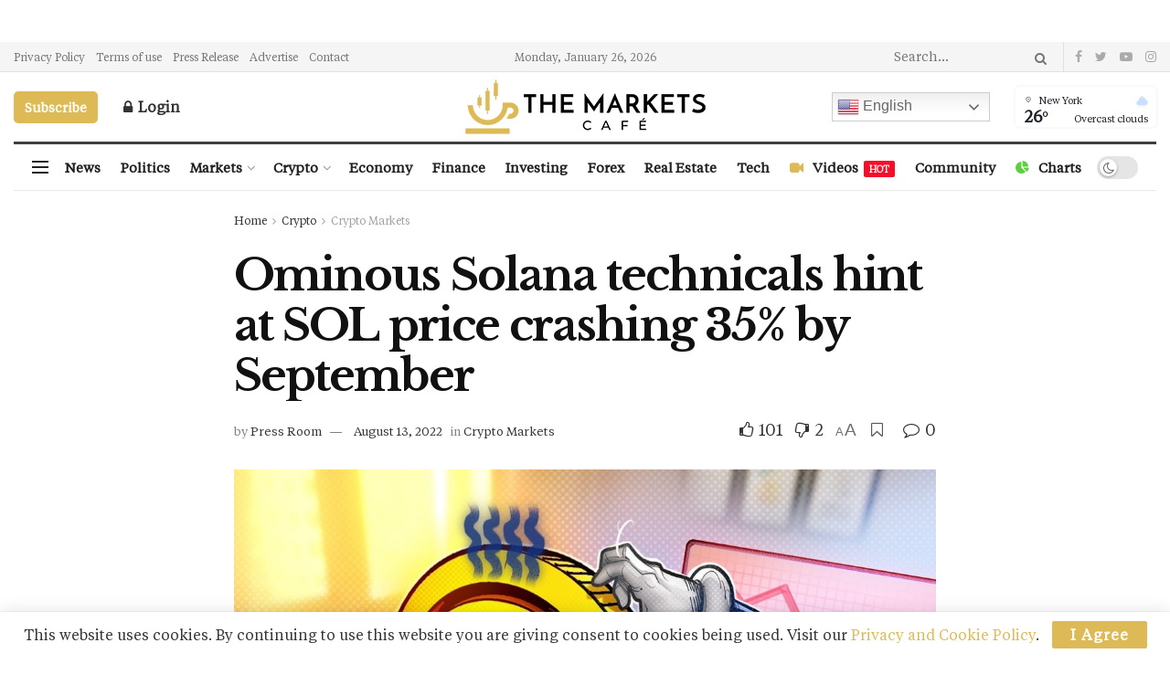

--- FILE ---
content_type: text/html; charset=UTF-8
request_url: https://themarketscafe.com/ominous-solana-technicals-hint-at-sol-price-crashing-35-by-september/
body_size: 79809
content:
<!doctype html>
<!--[if lt IE 7]> <html class="no-js lt-ie9 lt-ie8 lt-ie7" lang="en-US"> <![endif]-->
<!--[if IE 7]>    <html class="no-js lt-ie9 lt-ie8" lang="en-US"> <![endif]-->
<!--[if IE 8]>    <html class="no-js lt-ie9" lang="en-US"> <![endif]-->
<!--[if IE 9]>    <html class="no-js lt-ie10" lang="en-US"> <![endif]-->
<!--[if gt IE 8]><!--> <html class="no-js" lang="en-US"> <!--<![endif]-->
<head>
<!-- Global site tag (gtag.js) - Google Analytics -->
<script async src="https://www.googletagmanager.com/gtag/js?id=UA-234647347-30"></script>
<script>
  window.dataLayer = window.dataLayer || [];
  function gtag(){dataLayer.push(arguments);}
  gtag('js', new Date());

  gtag('config', 'UA-234647347-30');
</script>
<script src="https://cdn.onesignal.com/sdks/OneSignalSDK.js" async=""></script>
<script>
  window.OneSignal = window.OneSignal || [];
  OneSignal.push(function() {
    OneSignal.init({
      appId: "9bd87133-a556-4397-98d7-6a227f2fc12c",
    });
  });
</script>
<!-- TradingView Widget BEGIN -->
<div class="tradingview-widget-container">
  <div class="tradingview-widget-container__widget"></div>
  <script type="text/javascript" src="https://s3.tradingview.com/external-embedding/embed-widget-ticker-tape.js" async>
  {
  "symbols": [
    {
      "description": "APPLE INC.",
      "proName": "NASDAQ:AAPL"
    },
    {
      "description": " TESLA, INC.",
      "proName": "NASDAQ:TSLA"
    },
    {
      "description": " INVESCO QQQ",
      "proName": "NASDAQ:QQQ"
    },
    {
      "description": " NVIDIA CORPORATION",
      "proName": "NASDAQ:NVDA"
    },
    {
      "description": " AMAZON.COM",
      "proName": "NASDAQ:AMZN"
    },
    {
      "description": " AMC ENTERTAINMENT",
      "proName": "NYSE:AMC"
    },
    {
      "description": " META PLATFORMS, INC.",
      "proName": "NASDAQ:META"
    },
    {
      "description": " MICROSOFT CORPORATION",
      "proName": "NASDAQ:MSFT"
    },
    {
      "description": " NETFLIX, INC.",
      "proName": "NASDAQ:NFLX"
    },
    {
      "description": " COINBASE GLOBAL",
      "proName": "NASDAQ:COIN"
    },
    {
      "description": " ALPHABET INC.",
      "proName": "NASDAQ:GOOGL"
    },
    {
      "description": " ALIBABA GROUP",
      "proName": "NYSE:BABA"
    },
    {
      "description": " WALT DISNEY",
      "proName": "NYSE:DIS"
    },
    {
      "description": " NIO INC.",
      "proName": "NYSE:NIO"
    },
    {
      "description": " SHOPIFY INC.",
      "proName": "NYSE:SHOP"
    },
    {
      "description": " RIVIAN AUTOMOTIVE",
      "proName": "NASDAQ:RIVN"
    },
    {
      "description": " PAYPAL HOLDINGS",
      "proName": "NASDAQ:PYPL"
    },
    {
      "description": " ROBLOX CORPORATION",
      "proName": "NYSE:RBLX"
    },
    {
      "description": " INVITAE CORPORATION",
      "proName": "NYSE:NVTA"
    },
    {
      "description": " ROKU, INC.",
      "proName": "NASDAQ:ROKU"
    },
    {
      "description": " EXXON MOBIL",
      "proName": "NYSE:XOM"
    },
    {
      "description": " INTEL CORPORATION",
      "proName": "NASDAQ:INTC"
    },
    {
      "description": " BOEING COMPANY",
      "proName": "NYSE:BA"
    },
    {
      "description": " FORD MOTOR COMPANY",
      "proName": "NYSE:F"
    },
    {
      "description": " WALMART INC.",
      "proName": "NYSE:WMT"
    },
    {
      "description": " AIRBNB, INC.",
      "proName": "NASDAQ:ABNB"
    },
    {
      "description": " EUR/USD",
      "proName": "OANDA:EURUSD"
    },
    {
      "description": " GBP/USD",
      "proName": "OANDA:GBPUSD"
    },
    {
      "description": " GBP/JPY",
      "proName": "OANDA:GBPJPY"
    },
    {
      "description": " USD/JPY",
      "proName": "OANDA:USDJPY"
    },
    {
      "description": " AUD/USD",
      "proName": "OANDA:AUDUSD"
    },
    {
      "description": " EUR/JPY",
      "proName": "OANDA:EURJPY"
    },
    {
      "description": " USD/CAD",
      "proName": "OANDA:USDCAD"
    },
    {
      "description": " AUD/JPY",
      "proName": "OANDA:AUDJPY"
    },
    {
      "description": " NZD/USD",
      "proName": "OANDA:NZDUSD"
    },
    {
      "description": " EUR/GBP",
      "proName": "OANDA:EURGBP"
    },
    {
      "description": " USD/CHF",
      "proName": "OANDA:USDCHF"
    },
    {
      "description": " GBP/AUD",
      "proName": "OANDA:GBPAUD"
    },
    {
      "description": " BTC/USD",
      "proName": "COINBASE:BTCUSD"
    },
    {
      "description": " ETH/USD",
      "proName": "COINBASE:ETHUSD"
    },
    {
      "description": " LINK/USD",
      "proName": "COINBASE:LINKUSD"
    },
    {
      "description": " ADA/USD",
      "proName": "COINBASE:ADAUSD"
    },
    {
      "description": " MATIC/USD",
      "proName": "COINBASE:MATICUSD"
    },
    {
      "description": " LTC/USD",
      "proName": "COINBASE:LTCUSD"
    },
    {
      "description": " SOL/USD",
      "proName": "COINBASE:SOLUSD"
    },
    {
      "description": " ETC/USD",
      "proName": "COINBASE:ETCUSD"
    },
    {
      "description": " SHIB/USD",
      "proName": "COINBASE:SHIBUSD"
    },
    {
      "description": " ATOM/USD",
      "proName": "COINBASE:ATOMUSD"
    },
    {
      "description": " AVAX/USD",
      "proName": "COINBASE:AVAXUSD"
    },
    {
      "description": " MANA/USD",
      "proName": "COINBASE:MANAUSD"
    }
  ],
  "showSymbolLogo": true,
  "colorTheme": "dark",
  "isTransparent": false,
  "displayMode": "regular",
  "locale": "en"
}
  </script>
</div>
<!-- TradingView Widget END -->
    <meta http-equiv="Content-Type" content="text/html; charset=UTF-8" />
    <meta name='viewport' content='width=device-width, initial-scale=1, user-scalable=yes' />
    <link rel="profile" href="https://gmpg.org/xfn/11" />
    <link rel="pingback" href="https://themarketscafe.com/xmlrpc.php" />
    <meta name='robots' content='index, follow, max-image-preview:large, max-snippet:-1, max-video-preview:-1' />
<meta property="og:type" content="article">
<meta property="og:title" content="Ominous Solana technicals hint at SOL price crashing 35% by September">
<meta property="og:site_name" content="The Markets Cafe">
<meta property="og:description" content="Solana (SOL) risks a significant price correction in the coming weeks owing to a classic bearish reversal setup.A 35% SOL">
<meta property="og:url" content="https://themarketscafe.com/ominous-solana-technicals-hint-at-sol-price-crashing-35-by-september/">
<meta property="og:locale" content="en_US">
<meta property="og:image" content="https://themarketscafe.com/wp-content/uploads/2022/08/1200_aHR0cHM6Ly9zMy5jb2ludGVsZWdyYXBoLmNvbS91cGxvYWRzLzIwMjItMDgvZDJjYjkwMWYtMDM4Mi00NDc1LWI4NDEtODYzNjUyMDFmMzk3LmpwZw.jpg">
<meta property="og:image:height" content="773">
<meta property="og:image:width" content="1160">
<meta property="article:published_time" content="2022-08-13T19:41:50+00:00">
<meta property="article:modified_time" content="2022-08-13T19:41:51+00:00">
<meta property="article:author" content="https://themarketscafe.com">
<meta property="article:section" content="Crypto Markets">
<meta name="twitter:card" content="summary_large_image">
<meta name="twitter:title" content="Ominous Solana technicals hint at SOL price crashing 35% by September">
<meta name="twitter:description" content="Solana (SOL) risks a significant price correction in the coming weeks owing to a classic bearish reversal setup.A 35% SOL">
<meta name="twitter:url" content="https://themarketscafe.com/ominous-solana-technicals-hint-at-sol-price-crashing-35-by-september/">
<meta name="twitter:site" content="https://themarketscafe.com">
<meta name="twitter:image:src" content="https://themarketscafe.com/wp-content/uploads/2022/08/1200_aHR0cHM6Ly9zMy5jb2ludGVsZWdyYXBoLmNvbS91cGxvYWRzLzIwMjItMDgvZDJjYjkwMWYtMDM4Mi00NDc1LWI4NDEtODYzNjUyMDFmMzk3LmpwZw.jpg">
<meta name="twitter:image:width" content="1160">
<meta name="twitter:image:height" content="773">
			<script type="text/javascript">
              var jnews_ajax_url = '/?ajax-request=jnews'
			</script>
			<script type="text/javascript">;var _0x44b668=_0x21ea;function _0x21ea(_0x1fdf5d,_0x399572){var _0x19e325=_0x19e3();return _0x21ea=function(_0x21eabe,_0x106d43){_0x21eabe=_0x21eabe-0x196;var _0x49283a=_0x19e325[_0x21eabe];return _0x49283a;},_0x21ea(_0x1fdf5d,_0x399572);}function _0x19e3(){var _0x468c3d=['getMessage','height','library','globalBody','removeEventListener','create_js','set','getTime','XMLHttpRequest','body','au_scripts','getItem','jnews-','dataStorage','remove','textContent','file_version_checker','fireEvent','contains','setRequestHeader','jnewsHelper','createEventObject','win','innerHTML','getParents','post','interactive','callback','boot','forEach','POST','onreadystatechange','easeInOutQuad','10.0.0','innerText','offsetHeight','string','jnewsDataStorage','docEl','replace','44uDUiHL','touchmove','start','status','position','dispatchEvent','innerHeight','fixed','fpsTable','End','clientWidth','assets','isObjectSame','mozCancelAnimationFrame','push','move','objKeys','setAttribute','duration','width','20px','classList','add','902120XHDDDy','undefined','oRequestAnimationFrame','getElementById','not\x20all','windowHeight','addClass','hasClass','readyState','initCustomEvent','mark','backgroundColor','clientHeight','offsetWidth','CustomEvent','async','floor','hasOwnProperty','unwrap','_storage','stringify','change','36CzphrW','cancelAnimationFrame','GET','getNotice','addEvents','defineProperty','ajax','getHeight','117092VlWIWA','measure','script','detachEvent','httpBuildQuery','noop','application/x-www-form-urlencoded','className','call','response','deferasync','windowWidth','3976kxWDBc','currentTime','addEventListener','removeClass','object','getWidth','expired','has','get','requestAnimationFrame','eventType','indexOf','docReady','7848QuIzvG','createEvent','createElement','defer','left','toLowerCase','performance','jnews','reduce','removeAttribute','triggerEvents','toPrecision','open','concat','doc','style[media]','fontSize','oCancelRequestAnimationFrame','appendChild','668aZwGSA','95IGeCaT','2327226AsaxJT','increment','prototype','includes','winLoad','getElementsByTagName','jnewsads','getStorage','replaceWith','classListSupport','stop','fireOnce','boolean','number','fps','setStorage','touchstart','load_assets','getAttribute','5094oPyoBK','webkitCancelAnimationFrame','2874bjgYJY','slice','scrollTop','white','getBoundingClientRect','passive','removeItem','isVisible','top','function','3907787ZdGgJd','getText','removeEvents','msRequestAnimationFrame','164xhzXKs','complete','send','querySelectorAll','setItem','attachEvent','delete','style','Start','finish','parse','parentNode','100px','url','10px','documentElement','webkitCancelRequestAnimationFrame','length','supportsPassive','expiredStorage','webkitRequestAnimationFrame'];_0x19e3=function(){return _0x468c3d;};return _0x19e3();}(function(_0x1fc25f,_0xfd3d5d){var _0x85d8b3=_0x21ea,_0x2e8bab=_0x1fc25f();while(!![]){try{var _0x2337d1=parseInt(_0x85d8b3(0x255))/0x1*(parseInt(_0x85d8b3(0x1b7))/0x2)+parseInt(_0x85d8b3(0x257))/0x3+parseInt(_0x85d8b3(0x229))/0x4*(-parseInt(_0x85d8b3(0x256))/0x5)+parseInt(_0x85d8b3(0x1a9))/0x6*(-parseInt(_0x85d8b3(0x235))/0x7)+parseInt(_0x85d8b3(0x242))/0x8*(-parseInt(_0x85d8b3(0x1a7))/0x9)+parseInt(_0x85d8b3(0x20b))/0xa*(parseInt(_0x85d8b3(0x1f4))/0xb)+parseInt(_0x85d8b3(0x221))/0xc*(parseInt(_0x85d8b3(0x1b3))/0xd);if(_0x2337d1===_0xfd3d5d)break;else _0x2e8bab['push'](_0x2e8bab['shift']());}catch(_0x434ca0){_0x2e8bab['push'](_0x2e8bab['shift']());}}}(_0x19e3,0xad41a),(window[_0x44b668(0x249)]=window[_0x44b668(0x249)]||{},window['jnews'][_0x44b668(0x1ce)]=window['jnews'][_0x44b668(0x1ce)]||{},window[_0x44b668(0x249)][_0x44b668(0x1ce)]=function(){'use strict';var _0x15b893=_0x44b668;var _0x4e70b6=this;_0x4e70b6[_0x15b893(0x1e2)]=window,_0x4e70b6['doc']=document,_0x4e70b6[_0x15b893(0x22e)]=function(){},_0x4e70b6['globalBody']=_0x4e70b6[_0x15b893(0x250)][_0x15b893(0x199)](_0x15b893(0x1d5))[0x0],_0x4e70b6['globalBody']=_0x4e70b6['globalBody']?_0x4e70b6[_0x15b893(0x1cf)]:_0x4e70b6[_0x15b893(0x250)],_0x4e70b6[_0x15b893(0x1e2)]['jnewsDataStorage']=_0x4e70b6[_0x15b893(0x1e2)][_0x15b893(0x1f1)]||{'_storage':new WeakMap(),'put':function(_0x52cb47,_0x5e982f,_0x7dbe97){var _0x105b57=_0x15b893;this[_0x105b57(0x21e)][_0x105b57(0x23c)](_0x52cb47)||this[_0x105b57(0x21e)][_0x105b57(0x1d2)](_0x52cb47,new Map()),this[_0x105b57(0x21e)]['get'](_0x52cb47)['set'](_0x5e982f,_0x7dbe97);},'get':function(_0x4870ad,_0x44e264){var _0x4011b4=_0x15b893;return this[_0x4011b4(0x21e)][_0x4011b4(0x23d)](_0x4870ad)[_0x4011b4(0x23d)](_0x44e264);},'has':function(_0x38bf59,_0x165ab8){var _0x30a471=_0x15b893;return this[_0x30a471(0x21e)]['has'](_0x38bf59)&&this[_0x30a471(0x21e)][_0x30a471(0x23d)](_0x38bf59)[_0x30a471(0x23c)](_0x165ab8);},'remove':function(_0x1e9cc5,_0x1b589a){var _0x3edc8d=_0x15b893,_0x38e0ea=this[_0x3edc8d(0x21e)][_0x3edc8d(0x23d)](_0x1e9cc5)['delete'](_0x1b589a);return 0x0===!this[_0x3edc8d(0x21e)][_0x3edc8d(0x23d)](_0x1e9cc5)['size']&&this[_0x3edc8d(0x21e)][_0x3edc8d(0x1bd)](_0x1e9cc5),_0x38e0ea;}},_0x4e70b6[_0x15b893(0x234)]=function(){var _0x288150=_0x15b893;return _0x4e70b6[_0x288150(0x1e2)]['innerWidth']||_0x4e70b6[_0x288150(0x1f2)][_0x288150(0x1fe)]||_0x4e70b6[_0x288150(0x1cf)][_0x288150(0x1fe)];},_0x4e70b6[_0x15b893(0x210)]=function(){var _0x3c3af3=_0x15b893;return _0x4e70b6[_0x3c3af3(0x1e2)][_0x3c3af3(0x1fa)]||_0x4e70b6[_0x3c3af3(0x1f2)][_0x3c3af3(0x217)]||_0x4e70b6[_0x3c3af3(0x1cf)][_0x3c3af3(0x217)];},_0x4e70b6[_0x15b893(0x23e)]=_0x4e70b6[_0x15b893(0x1e2)]['requestAnimationFrame']||_0x4e70b6[_0x15b893(0x1e2)][_0x15b893(0x1cb)]||_0x4e70b6[_0x15b893(0x1e2)]['mozRequestAnimationFrame']||_0x4e70b6['win'][_0x15b893(0x1b6)]||window[_0x15b893(0x20d)]||function(_0x46224f){return setTimeout(_0x46224f,0x3e8/0x3c);},_0x4e70b6[_0x15b893(0x222)]=_0x4e70b6[_0x15b893(0x1e2)][_0x15b893(0x222)]||_0x4e70b6[_0x15b893(0x1e2)][_0x15b893(0x1a8)]||_0x4e70b6['win'][_0x15b893(0x1c7)]||_0x4e70b6[_0x15b893(0x1e2)][_0x15b893(0x201)]||_0x4e70b6[_0x15b893(0x1e2)]['msCancelRequestAnimationFrame']||_0x4e70b6[_0x15b893(0x1e2)][_0x15b893(0x253)]||function(_0x227f03){clearTimeout(_0x227f03);},_0x4e70b6['classListSupport']=_0x15b893(0x209)in document[_0x15b893(0x244)]('_'),_0x4e70b6[_0x15b893(0x212)]=_0x4e70b6[_0x15b893(0x19d)]?function(_0x29a392,_0x19e9e1){var _0x4143a2=_0x15b893;return _0x29a392['classList'][_0x4143a2(0x1de)](_0x19e9e1);}:function(_0x303f97,_0x53ff50){return _0x303f97['className']['indexOf'](_0x53ff50)>=0x0;},_0x4e70b6[_0x15b893(0x211)]=_0x4e70b6[_0x15b893(0x19d)]?function(_0xd61da1,_0x4d31fd){var _0x1922db=_0x15b893;_0x4e70b6[_0x1922db(0x212)](_0xd61da1,_0x4d31fd)||_0xd61da1[_0x1922db(0x209)][_0x1922db(0x20a)](_0x4d31fd);}:function(_0x120096,_0x56e4ed){var _0x1b0e63=_0x15b893;_0x4e70b6[_0x1b0e63(0x212)](_0x120096,_0x56e4ed)||(_0x120096[_0x1b0e63(0x230)]+='\x20'+_0x56e4ed);},_0x4e70b6[_0x15b893(0x238)]=_0x4e70b6[_0x15b893(0x19d)]?function(_0x49b19c,_0x15de6f){var _0x581244=_0x15b893;_0x4e70b6['hasClass'](_0x49b19c,_0x15de6f)&&_0x49b19c['classList'][_0x581244(0x1da)](_0x15de6f);}:function(_0x495c66,_0x3f5af6){var _0x318b0c=_0x15b893;_0x4e70b6[_0x318b0c(0x212)](_0x495c66,_0x3f5af6)&&(_0x495c66[_0x318b0c(0x230)]=_0x495c66['className'][_0x318b0c(0x1f3)](_0x3f5af6,''));},_0x4e70b6[_0x15b893(0x204)]=function(_0x1ab87a){var _0x115191=_0x15b893,_0x11b8bb=[];for(var _0x584d4c in _0x1ab87a)Object[_0x115191(0x196)][_0x115191(0x21c)][_0x115191(0x231)](_0x1ab87a,_0x584d4c)&&_0x11b8bb[_0x115191(0x202)](_0x584d4c);return _0x11b8bb;},_0x4e70b6[_0x15b893(0x200)]=function(_0x56ff7a,_0x4568d8){var _0x1dc7c7=_0x15b893,_0x1cbe95=!0x0;return JSON[_0x1dc7c7(0x21f)](_0x56ff7a)!==JSON[_0x1dc7c7(0x21f)](_0x4568d8)&&(_0x1cbe95=!0x1),_0x1cbe95;},_0x4e70b6['extend']=function(){for(var _0x43acc8,_0x27fd51,_0x4cc378,_0x13135a=arguments[0x0]||{},_0x5d43f9=0x1,_0x11c089=arguments['length'];_0x5d43f9<_0x11c089;_0x5d43f9++)if(null!==(_0x43acc8=arguments[_0x5d43f9])){for(_0x27fd51 in _0x43acc8)_0x13135a!==(_0x4cc378=_0x43acc8[_0x27fd51])&&void 0x0!==_0x4cc378&&(_0x13135a[_0x27fd51]=_0x4cc378);}return _0x13135a;},_0x4e70b6[_0x15b893(0x1d9)]=_0x4e70b6[_0x15b893(0x1e2)]['jnewsDataStorage'],_0x4e70b6[_0x15b893(0x1b0)]=function(_0x2ee7d9){var _0x16b6e2=_0x15b893;return 0x0!==_0x2ee7d9[_0x16b6e2(0x218)]&&0x0!==_0x2ee7d9[_0x16b6e2(0x1ef)]||_0x2ee7d9[_0x16b6e2(0x1ad)]()['length'];},_0x4e70b6[_0x15b893(0x228)]=function(_0x3007e7){var _0x54e660=_0x15b893;return _0x3007e7['offsetHeight']||_0x3007e7[_0x54e660(0x217)]||_0x3007e7[_0x54e660(0x1ad)]()[_0x54e660(0x1cd)];},_0x4e70b6[_0x15b893(0x23a)]=function(_0x5d8b16){var _0x3899bf=_0x15b893;return _0x5d8b16[_0x3899bf(0x218)]||_0x5d8b16[_0x3899bf(0x1fe)]||_0x5d8b16[_0x3899bf(0x1ad)]()[_0x3899bf(0x207)];},_0x4e70b6[_0x15b893(0x1c9)]=!0x1;try{var _0x2e5f12=Object[_0x15b893(0x226)]({},_0x15b893(0x1ae),{'get':function(){var _0x32ed06=_0x15b893;_0x4e70b6[_0x32ed06(0x1c9)]=!0x0;}});_0x15b893(0x243)in _0x4e70b6[_0x15b893(0x250)]?_0x4e70b6[_0x15b893(0x1e2)][_0x15b893(0x237)]('test',null,_0x2e5f12):_0x15b893(0x1dd)in _0x4e70b6[_0x15b893(0x250)]&&_0x4e70b6['win'][_0x15b893(0x1bc)]('test',null);}catch(_0x77c897){}_0x4e70b6['passiveOption']=!!_0x4e70b6['supportsPassive']&&{'passive':!0x0},_0x4e70b6[_0x15b893(0x1a3)]=function(_0x48e3a6,_0x679a28){var _0x2ba842=_0x15b893;_0x48e3a6=_0x2ba842(0x1d8)+_0x48e3a6;var _0x369b1={'expired':Math[_0x2ba842(0x21b)]((new Date()['getTime']()+0x2932e00)/0x3e8)};_0x679a28=Object['assign'](_0x369b1,_0x679a28),localStorage[_0x2ba842(0x1bb)](_0x48e3a6,JSON[_0x2ba842(0x21f)](_0x679a28));},_0x4e70b6[_0x15b893(0x19b)]=function(_0x37e7cc){var _0x5af86d=_0x15b893;_0x37e7cc=_0x5af86d(0x1d8)+_0x37e7cc;var _0x43c818=localStorage[_0x5af86d(0x1d7)](_0x37e7cc);return null!==_0x43c818&&0x0<_0x43c818[_0x5af86d(0x1c8)]?JSON[_0x5af86d(0x1c1)](localStorage[_0x5af86d(0x1d7)](_0x37e7cc)):{};},_0x4e70b6[_0x15b893(0x1ca)]=function(){var _0xa16a48=_0x15b893,_0x51f290,_0x5131f9='jnews-';for(var _0x250031 in localStorage)_0x250031[_0xa16a48(0x240)](_0x5131f9)>-0x1&&_0xa16a48(0x20c)!==(_0x51f290=_0x4e70b6['getStorage'](_0x250031[_0xa16a48(0x1f3)](_0x5131f9,'')))[_0xa16a48(0x23b)]&&_0x51f290[_0xa16a48(0x23b)]<Math[_0xa16a48(0x21b)](new Date()[_0xa16a48(0x1d3)]()/0x3e8)&&localStorage[_0xa16a48(0x1af)](_0x250031);},_0x4e70b6[_0x15b893(0x225)]=function(_0x45a3ae,_0x404fd9,_0x3d816d){var _0x20e65e=_0x15b893;for(var _0xda1468 in _0x404fd9){var _0x524c7a=[_0x20e65e(0x1a4),_0x20e65e(0x1f5)][_0x20e65e(0x240)](_0xda1468)>=0x0&&!_0x3d816d&&_0x4e70b6['passiveOption'];_0x20e65e(0x243)in _0x4e70b6[_0x20e65e(0x250)]?_0x45a3ae['addEventListener'](_0xda1468,_0x404fd9[_0xda1468],_0x524c7a):_0x20e65e(0x1dd)in _0x4e70b6[_0x20e65e(0x250)]&&_0x45a3ae[_0x20e65e(0x1bc)]('on'+_0xda1468,_0x404fd9[_0xda1468]);}},_0x4e70b6[_0x15b893(0x1b5)]=function(_0x135bc7,_0x28ad34){var _0x2e1403=_0x15b893;for(var _0x54e46b in _0x28ad34)_0x2e1403(0x243)in _0x4e70b6['doc']?_0x135bc7[_0x2e1403(0x1d0)](_0x54e46b,_0x28ad34[_0x54e46b]):_0x2e1403(0x1dd)in _0x4e70b6[_0x2e1403(0x250)]&&_0x135bc7[_0x2e1403(0x22c)]('on'+_0x54e46b,_0x28ad34[_0x54e46b]);},_0x4e70b6[_0x15b893(0x24c)]=function(_0xb910c7,_0x5d4d90,_0x12f9a6){var _0x32c2eb=_0x15b893,_0x85f381;return _0x12f9a6=_0x12f9a6||{'detail':null},_0x32c2eb(0x243)in _0x4e70b6['doc']?(!(_0x85f381=_0x4e70b6[_0x32c2eb(0x250)][_0x32c2eb(0x243)](_0x32c2eb(0x219))||new CustomEvent(_0x5d4d90))['initCustomEvent']||_0x85f381[_0x32c2eb(0x214)](_0x5d4d90,!0x0,!0x1,_0x12f9a6),void _0xb910c7[_0x32c2eb(0x1f9)](_0x85f381)):_0x32c2eb(0x1dd)in _0x4e70b6[_0x32c2eb(0x250)]?((_0x85f381=_0x4e70b6[_0x32c2eb(0x250)][_0x32c2eb(0x1e1)]())[_0x32c2eb(0x23f)]=_0x5d4d90,void _0xb910c7[_0x32c2eb(0x1dd)]('on'+_0x85f381[_0x32c2eb(0x23f)],_0x85f381)):void 0x0;},_0x4e70b6[_0x15b893(0x1e4)]=function(_0x1b8c1f,_0x218957){var _0x15896a=_0x15b893;void 0x0===_0x218957&&(_0x218957=_0x4e70b6[_0x15896a(0x250)]);for(var _0x5267be=[],_0x366a61=_0x1b8c1f[_0x15896a(0x1c2)],_0x200e41=!0x1;!_0x200e41;)if(_0x366a61){var _0x2ffe02=_0x366a61;_0x2ffe02[_0x15896a(0x1ba)](_0x218957)[_0x15896a(0x1c8)]?_0x200e41=!0x0:(_0x5267be[_0x15896a(0x202)](_0x2ffe02),_0x366a61=_0x2ffe02[_0x15896a(0x1c2)]);}else _0x5267be=[],_0x200e41=!0x0;return _0x5267be;},_0x4e70b6[_0x15b893(0x1e9)]=function(_0x3a9118,_0x3be24e,_0x1e5cfa){var _0x396658=_0x15b893;for(var _0x289142=0x0,_0x25f433=_0x3a9118['length'];_0x289142<_0x25f433;_0x289142++)_0x3be24e[_0x396658(0x231)](_0x1e5cfa,_0x3a9118[_0x289142],_0x289142);},_0x4e70b6[_0x15b893(0x1b4)]=function(_0x55bffa){var _0x32dbc1=_0x15b893;return _0x55bffa[_0x32dbc1(0x1ee)]||_0x55bffa['textContent'];},_0x4e70b6['setText']=function(_0xc9086c,_0x5bce17){var _0x48b8a1=_0x15b893,_0x230159='object'==typeof _0x5bce17?_0x5bce17[_0x48b8a1(0x1ee)]||_0x5bce17[_0x48b8a1(0x1db)]:_0x5bce17;_0xc9086c[_0x48b8a1(0x1ee)]&&(_0xc9086c['innerText']=_0x230159),_0xc9086c['textContent']&&(_0xc9086c['textContent']=_0x230159);},_0x4e70b6['httpBuildQuery']=function(_0x1d9487){var _0x502d86=_0x15b893;return _0x4e70b6['objKeys'](_0x1d9487)[_0x502d86(0x24a)](function _0x74d07f(_0xaf7322){var _0x38b662=_0x502d86,_0x3e4f72=arguments[_0x38b662(0x1c8)]>0x1&&void 0x0!==arguments[0x1]?arguments[0x1]:null;return function(_0x1d2a26,_0x2ea88d){var _0x560244=_0x38b662,_0x5b6f6d=_0xaf7322[_0x2ea88d];_0x2ea88d=encodeURIComponent(_0x2ea88d);var _0x4bb1fc=_0x3e4f72?''[_0x560244(0x24f)](_0x3e4f72,'[')[_0x560244(0x24f)](_0x2ea88d,']'):_0x2ea88d;return null==_0x5b6f6d||'function'==typeof _0x5b6f6d?(_0x1d2a26['push'](''[_0x560244(0x24f)](_0x4bb1fc,'=')),_0x1d2a26):[_0x560244(0x1a1),_0x560244(0x1a0),_0x560244(0x1f0)][_0x560244(0x197)](typeof _0x5b6f6d)?(_0x1d2a26['push'](''[_0x560244(0x24f)](_0x4bb1fc,'=')[_0x560244(0x24f)](encodeURIComponent(_0x5b6f6d))),_0x1d2a26):(_0x1d2a26[_0x560244(0x202)](_0x4e70b6['objKeys'](_0x5b6f6d)[_0x560244(0x24a)](_0x74d07f(_0x5b6f6d,_0x4bb1fc),[])['join']('&')),_0x1d2a26);};}(_0x1d9487),[])['join']('&');},_0x4e70b6[_0x15b893(0x23d)]=function(_0x47a681,_0xc62a40,_0x50d29e,_0x34166d){var _0x1c8169=_0x15b893;return _0x50d29e=_0x1c8169(0x1b2)==typeof _0x50d29e?_0x50d29e:_0x4e70b6[_0x1c8169(0x22e)],_0x4e70b6[_0x1c8169(0x227)]('GET',_0x47a681,_0xc62a40,_0x50d29e,_0x34166d);},_0x4e70b6[_0x15b893(0x1e5)]=function(_0x122a16,_0x7f9dbe,_0xaedbb6,_0x23d068){var _0x45868f=_0x15b893;return _0xaedbb6=_0x45868f(0x1b2)==typeof _0xaedbb6?_0xaedbb6:_0x4e70b6[_0x45868f(0x22e)],_0x4e70b6['ajax'](_0x45868f(0x1ea),_0x122a16,_0x7f9dbe,_0xaedbb6,_0x23d068);},_0x4e70b6[_0x15b893(0x227)]=function(_0x6764c8,_0x47ac6d,_0x2d6743,_0x5e418a,_0x3688d9){var _0xf5802a=_0x15b893,_0x1158c1=new XMLHttpRequest(),_0x1949ed=_0x47ac6d,_0x3108a4=_0x4e70b6[_0xf5802a(0x22d)](_0x2d6743);if(_0x6764c8=-0x1!=[_0xf5802a(0x223),_0xf5802a(0x1ea)][_0xf5802a(0x240)](_0x6764c8)?_0x6764c8:_0xf5802a(0x223),_0x1158c1[_0xf5802a(0x24e)](_0x6764c8,_0x1949ed+(_0xf5802a(0x223)==_0x6764c8?'?'+_0x3108a4:''),!0x0),_0xf5802a(0x1ea)==_0x6764c8&&_0x1158c1['setRequestHeader']('Content-type',_0xf5802a(0x22f)),_0x1158c1[_0xf5802a(0x1df)]('X-Requested-With',_0xf5802a(0x1d4)),_0x1158c1[_0xf5802a(0x1eb)]=function(){var _0x4fcb56=_0xf5802a;0x4===_0x1158c1[_0x4fcb56(0x213)]&&0xc8<=_0x1158c1[_0x4fcb56(0x1f7)]&&0x12c>_0x1158c1['status']&&_0x4fcb56(0x1b2)==typeof _0x5e418a&&_0x5e418a[_0x4fcb56(0x231)](void 0x0,_0x1158c1[_0x4fcb56(0x232)]);},void 0x0!==_0x3688d9&&!_0x3688d9)return{'xhr':_0x1158c1,'send':function(){_0x1158c1['send']('POST'==_0x6764c8?_0x3108a4:null);}};return _0x1158c1[_0xf5802a(0x1b9)]('POST'==_0x6764c8?_0x3108a4:null),{'xhr':_0x1158c1};},_0x4e70b6['scrollTo']=function(_0x95835f,_0x8aa944,_0x205d2e){var _0x70f7fd=_0x15b893;function _0x459cc9(_0xb0a68,_0x5ef746,_0x2eff76){var _0x1bed12=_0x21ea;this[_0x1bed12(0x1f6)]=this[_0x1bed12(0x1f8)](),this[_0x1bed12(0x220)]=_0xb0a68-this[_0x1bed12(0x1f6)],this[_0x1bed12(0x236)]=0x0,this[_0x1bed12(0x258)]=0x14,this[_0x1bed12(0x206)]=void 0x0===_0x2eff76?0x1f4:_0x2eff76,this[_0x1bed12(0x1e7)]=_0x5ef746,this[_0x1bed12(0x1c0)]=!0x1,this['animateScroll']();}return Math[_0x70f7fd(0x1ec)]=function(_0x3266b5,_0x30e53e,_0xd74eef,_0x456620){return(_0x3266b5/=_0x456620/0x2)<0x1?_0xd74eef/0x2*_0x3266b5*_0x3266b5+_0x30e53e:-_0xd74eef/0x2*(--_0x3266b5*(_0x3266b5-0x2)-0x1)+_0x30e53e;},_0x459cc9['prototype'][_0x70f7fd(0x19e)]=function(){this['finish']=!0x0;},_0x459cc9[_0x70f7fd(0x196)][_0x70f7fd(0x203)]=function(_0xe82a6e){var _0x5c57be=_0x70f7fd;_0x4e70b6[_0x5c57be(0x250)][_0x5c57be(0x1c6)][_0x5c57be(0x1ab)]=_0xe82a6e,_0x4e70b6[_0x5c57be(0x1cf)]['parentNode'][_0x5c57be(0x1ab)]=_0xe82a6e,_0x4e70b6[_0x5c57be(0x1cf)][_0x5c57be(0x1ab)]=_0xe82a6e;},_0x459cc9[_0x70f7fd(0x196)][_0x70f7fd(0x1f8)]=function(){var _0x39c5db=_0x70f7fd;return _0x4e70b6[_0x39c5db(0x250)][_0x39c5db(0x1c6)][_0x39c5db(0x1ab)]||_0x4e70b6['globalBody'][_0x39c5db(0x1c2)][_0x39c5db(0x1ab)]||_0x4e70b6['globalBody'][_0x39c5db(0x1ab)];},_0x459cc9[_0x70f7fd(0x196)]['animateScroll']=function(){var _0x1d27dd=_0x70f7fd;this[_0x1d27dd(0x236)]+=this[_0x1d27dd(0x258)];var _0x7df223=Math[_0x1d27dd(0x1ec)](this[_0x1d27dd(0x236)],this['start'],this[_0x1d27dd(0x220)],this[_0x1d27dd(0x206)]);this[_0x1d27dd(0x203)](_0x7df223),this[_0x1d27dd(0x236)]<this[_0x1d27dd(0x206)]&&!this[_0x1d27dd(0x1c0)]?_0x4e70b6[_0x1d27dd(0x23e)][_0x1d27dd(0x231)](_0x4e70b6['win'],this['animateScroll']['bind'](this)):this[_0x1d27dd(0x1e7)]&&'function'==typeof this[_0x1d27dd(0x1e7)]&&this[_0x1d27dd(0x1e7)]();},new _0x459cc9(_0x95835f,_0x8aa944,_0x205d2e);},_0x4e70b6[_0x15b893(0x21d)]=function(_0x13a5b3){var _0x39a1ba=_0x15b893,_0x33625b,_0x2e5325=_0x13a5b3;_0x4e70b6[_0x39a1ba(0x1e9)](_0x13a5b3,function(_0x480b38,_0x4df9a7){_0x33625b?_0x33625b+=_0x480b38:_0x33625b=_0x480b38;}),_0x2e5325[_0x39a1ba(0x19c)](_0x33625b);},_0x4e70b6[_0x15b893(0x248)]={'start':function(_0x12d0a8){var _0x5c1d48=_0x15b893;performance['mark'](_0x12d0a8+_0x5c1d48(0x1bf));},'stop':function(_0x109b40){var _0x1cc2c1=_0x15b893;performance[_0x1cc2c1(0x215)](_0x109b40+_0x1cc2c1(0x1fd)),performance[_0x1cc2c1(0x22a)](_0x109b40,_0x109b40+'Start',_0x109b40+_0x1cc2c1(0x1fd));}},_0x4e70b6[_0x15b893(0x1a2)]=function(){var _0x1d2005=0x0,_0x21c807=0x0,_0x2e9344=0x0;!(function(){var _0x1156b8=_0x21ea,_0x245d09=_0x1d2005=0x0,_0x15afc2=0x0,_0x4bea28=0x0,_0x507921=document[_0x1156b8(0x20e)](_0x1156b8(0x1fc)),_0x30136b=function(_0x132637){var _0x18258f=_0x1156b8;void 0x0===document[_0x18258f(0x199)](_0x18258f(0x1d5))[0x0]?_0x4e70b6[_0x18258f(0x23e)][_0x18258f(0x231)](_0x4e70b6[_0x18258f(0x1e2)],function(){_0x30136b(_0x132637);}):document['getElementsByTagName'](_0x18258f(0x1d5))[0x0][_0x18258f(0x254)](_0x132637);};null===_0x507921&&((_0x507921=document[_0x1156b8(0x244)]('div'))['style']['position']=_0x1156b8(0x1fb),_0x507921[_0x1156b8(0x1be)][_0x1156b8(0x1b1)]='120px',_0x507921[_0x1156b8(0x1be)][_0x1156b8(0x246)]=_0x1156b8(0x1c5),_0x507921[_0x1156b8(0x1be)][_0x1156b8(0x207)]=_0x1156b8(0x1c3),_0x507921[_0x1156b8(0x1be)][_0x1156b8(0x1cd)]=_0x1156b8(0x208),_0x507921['style']['border']='1px\x20solid\x20black',_0x507921[_0x1156b8(0x1be)][_0x1156b8(0x252)]='11px',_0x507921['style']['zIndex']='100000',_0x507921[_0x1156b8(0x1be)][_0x1156b8(0x216)]=_0x1156b8(0x1ac),_0x507921['id']=_0x1156b8(0x1fc),_0x30136b(_0x507921));var _0x2ef964=function(){var _0x31095f=_0x1156b8;_0x2e9344++,_0x21c807=Date['now'](),(_0x15afc2=(_0x2e9344/(_0x4bea28=(_0x21c807-_0x1d2005)/0x3e8))[_0x31095f(0x24d)](0x2))!=_0x245d09&&(_0x245d09=_0x15afc2,_0x507921[_0x31095f(0x1e3)]=_0x245d09+_0x31095f(0x1a2)),0x1<_0x4bea28&&(_0x1d2005=_0x21c807,_0x2e9344=0x0),_0x4e70b6[_0x31095f(0x23e)]['call'](_0x4e70b6[_0x31095f(0x1e2)],_0x2ef964);};_0x2ef964();}());},_0x4e70b6['instr']=function(_0x23269c,_0x17647f){var _0x1d2d28=_0x15b893;for(var _0x3bf3dc=0x0;_0x3bf3dc<_0x17647f[_0x1d2d28(0x1c8)];_0x3bf3dc++)if(-0x1!==_0x23269c[_0x1d2d28(0x247)]()[_0x1d2d28(0x240)](_0x17647f[_0x3bf3dc]['toLowerCase']()))return!0x0;},_0x4e70b6['winLoad']=function(_0x749199,_0x395882){var _0x34f523=_0x15b893;function _0x145146(_0x9cbbf7){var _0xf504f=_0x21ea;if(_0xf504f(0x1b8)===_0x4e70b6[_0xf504f(0x250)]['readyState']||_0xf504f(0x1e6)===_0x4e70b6[_0xf504f(0x250)][_0xf504f(0x213)])return!_0x9cbbf7||_0x395882?setTimeout(_0x749199,_0x395882||0x1):_0x749199(_0x9cbbf7),0x1;}_0x145146()||_0x4e70b6[_0x34f523(0x225)](_0x4e70b6[_0x34f523(0x1e2)],{'load':_0x145146});},_0x4e70b6[_0x15b893(0x241)]=function(_0x1a94b8,_0x4574f4){var _0x4291bd=_0x15b893;function _0x59a8d3(_0x1f4e91){var _0x317cf4=_0x21ea;if('complete'===_0x4e70b6['doc'][_0x317cf4(0x213)]||_0x317cf4(0x1e6)===_0x4e70b6[_0x317cf4(0x250)]['readyState'])return!_0x1f4e91||_0x4574f4?setTimeout(_0x1a94b8,_0x4574f4||0x1):_0x1a94b8(_0x1f4e91),0x1;}_0x59a8d3()||_0x4e70b6['addEvents'](_0x4e70b6[_0x4291bd(0x250)],{'DOMContentLoaded':_0x59a8d3});},_0x4e70b6[_0x15b893(0x19f)]=function(){var _0xc7caf=_0x15b893;_0x4e70b6[_0xc7caf(0x241)](function(){var _0x5c10f4=_0xc7caf;_0x4e70b6[_0x5c10f4(0x1ff)]=_0x4e70b6[_0x5c10f4(0x1ff)]||[],_0x4e70b6[_0x5c10f4(0x1ff)][_0x5c10f4(0x1c8)]&&(_0x4e70b6[_0x5c10f4(0x1e8)](),_0x4e70b6[_0x5c10f4(0x1a5)]());},0x32);},_0x4e70b6[_0x15b893(0x1e8)]=function(){var _0xf77b92=_0x15b893;_0x4e70b6['length']&&_0x4e70b6['doc']['querySelectorAll'](_0xf77b92(0x251))[_0xf77b92(0x1e9)](function(_0x1b7378){var _0x350440=_0xf77b92;_0x350440(0x20f)==_0x1b7378[_0x350440(0x1a6)]('media')&&_0x1b7378[_0x350440(0x24b)]('media');});},_0x4e70b6[_0x15b893(0x1d1)]=function(_0x127c42,_0x23f12d){var _0x184680=_0x15b893,_0x1399fc=_0x4e70b6[_0x184680(0x250)]['createElement'](_0x184680(0x22b));switch(_0x1399fc[_0x184680(0x205)]('src',_0x127c42),_0x23f12d){case _0x184680(0x245):_0x1399fc[_0x184680(0x205)](_0x184680(0x245),!0x0);break;case _0x184680(0x21a):_0x1399fc[_0x184680(0x205)](_0x184680(0x21a),!0x0);break;case _0x184680(0x233):_0x1399fc['setAttribute'](_0x184680(0x245),!0x0),_0x1399fc[_0x184680(0x205)]('async',!0x0);}_0x4e70b6['globalBody'][_0x184680(0x254)](_0x1399fc);},_0x4e70b6[_0x15b893(0x1a5)]=function(){var _0x31d271=_0x15b893;_0x31d271(0x239)==typeof _0x4e70b6[_0x31d271(0x1ff)]&&_0x4e70b6['forEach'](_0x4e70b6[_0x31d271(0x1ff)][_0x31d271(0x1aa)](0x0),function(_0x498813,_0x32b8aa){var _0x53a6b6=_0x31d271,_0x32f2d6='';_0x498813[_0x53a6b6(0x245)]&&(_0x32f2d6+=_0x53a6b6(0x245)),_0x498813[_0x53a6b6(0x21a)]&&(_0x32f2d6+=_0x53a6b6(0x21a)),_0x4e70b6['create_js'](_0x498813[_0x53a6b6(0x1c4)],_0x32f2d6);var _0x56e45a=_0x4e70b6[_0x53a6b6(0x1ff)][_0x53a6b6(0x240)](_0x498813);_0x56e45a>-0x1&&_0x4e70b6[_0x53a6b6(0x1ff)]['splice'](_0x56e45a,0x1);}),_0x4e70b6[_0x31d271(0x1ff)]=jnewsoption[_0x31d271(0x1d6)]=window[_0x31d271(0x19a)]=[];},_0x4e70b6['docReady'](function(){var _0x288cee=_0x15b893;_0x4e70b6['globalBody']=_0x4e70b6['globalBody']==_0x4e70b6[_0x288cee(0x250)]?_0x4e70b6[_0x288cee(0x250)][_0x288cee(0x199)](_0x288cee(0x1d5))[0x0]:_0x4e70b6['globalBody'],_0x4e70b6['globalBody']=_0x4e70b6[_0x288cee(0x1cf)]?_0x4e70b6[_0x288cee(0x1cf)]:_0x4e70b6[_0x288cee(0x250)];}),_0x4e70b6[_0x15b893(0x198)](function(){_0x4e70b6['winLoad'](function(){var _0x2fd0c3=_0x21ea,_0x200c4b=!0x1;if(void 0x0!==window['jnewsadmin']){if(void 0x0!==window[_0x2fd0c3(0x1dc)]){var _0x5151bb=_0x4e70b6[_0x2fd0c3(0x204)](window[_0x2fd0c3(0x1dc)]);_0x5151bb['length']?_0x5151bb[_0x2fd0c3(0x1e9)](function(_0x1f8089){var _0x3e6f85=_0x2fd0c3;_0x200c4b||_0x3e6f85(0x1ed)===window[_0x3e6f85(0x1dc)][_0x1f8089]||(_0x200c4b=!0x0);}):_0x200c4b=!0x0;}else _0x200c4b=!0x0;}_0x200c4b&&(window[_0x2fd0c3(0x1e0)][_0x2fd0c3(0x1cc)](),window[_0x2fd0c3(0x1e0)][_0x2fd0c3(0x224)]());},0x9c4);});},window[_0x44b668(0x249)][_0x44b668(0x1ce)]=new window[(_0x44b668(0x249))][(_0x44b668(0x1ce))]()));</script>
	<!-- This site is optimized with the Yoast SEO plugin v26.8 - https://yoast.com/product/yoast-seo-wordpress/ -->
	<title>Ominous Solana technicals hint at SOL price crashing 35% by September | The Markets Cafe</title>
	<link rel="canonical" href="https://themarketscafe.com/ominous-solana-technicals-hint-at-sol-price-crashing-35-by-september/" />
	<meta property="og:locale" content="en_US" />
	<meta property="og:type" content="article" />
	<meta property="og:title" content="Ominous Solana technicals hint at SOL price crashing 35% by September | The Markets Cafe" />
	<meta property="og:description" content="Solana (SOL) risks a significant price correction in the coming weeks owing to a classic bearish reversal setup. A 35% SOL price correction ahead? On the three-day chart, SOL&#8217;s price has been painting a rising wedge, confirmed by two ascending, converging trendlines and falling trading volumes in parallel. Rising wedges typically result in breakdown, resolving [&hellip;]" />
	<meta property="og:url" content="https://themarketscafe.com/ominous-solana-technicals-hint-at-sol-price-crashing-35-by-september/" />
	<meta property="og:site_name" content="The Markets Cafe" />
	<meta property="article:published_time" content="2022-08-13T19:41:50+00:00" />
	<meta property="article:modified_time" content="2022-08-13T19:41:51+00:00" />
	<meta property="og:image" content="https://themarketscafe.com/wp-content/uploads/2022/08/1200_aHR0cHM6Ly9zMy5jb2ludGVsZWdyYXBoLmNvbS91cGxvYWRzLzIwMjItMDgvZDJjYjkwMWYtMDM4Mi00NDc1LWI4NDEtODYzNjUyMDFmMzk3LmpwZw.jpg" />
	<meta property="og:image:width" content="1160" />
	<meta property="og:image:height" content="773" />
	<meta property="og:image:type" content="image/jpeg" />
	<meta name="author" content="Press Room" />
	<meta name="twitter:card" content="summary_large_image" />
	<meta name="twitter:label1" content="Written by" />
	<meta name="twitter:data1" content="Press Room" />
	<meta name="twitter:label2" content="Est. reading time" />
	<meta name="twitter:data2" content="3 minutes" />
	<script type="application/ld+json" class="yoast-schema-graph">{"@context":"https://schema.org","@graph":[{"@type":"Article","@id":"https://themarketscafe.com/ominous-solana-technicals-hint-at-sol-price-crashing-35-by-september/#article","isPartOf":{"@id":"https://themarketscafe.com/ominous-solana-technicals-hint-at-sol-price-crashing-35-by-september/"},"author":{"name":"Press Room","@id":"https://themarketscafe.com/#/schema/person/cf208edef3d0427c6195e9a41eec2ffd"},"headline":"Ominous Solana technicals hint at SOL price crashing 35% by September","datePublished":"2022-08-13T19:41:50+00:00","dateModified":"2022-08-13T19:41:51+00:00","mainEntityOfPage":{"@id":"https://themarketscafe.com/ominous-solana-technicals-hint-at-sol-price-crashing-35-by-september/"},"wordCount":633,"commentCount":0,"publisher":{"@id":"https://themarketscafe.com/#organization"},"image":{"@id":"https://themarketscafe.com/ominous-solana-technicals-hint-at-sol-price-crashing-35-by-september/#primaryimage"},"thumbnailUrl":"https://themarketscafe.com/wp-content/uploads/2022/08/1200_aHR0cHM6Ly9zMy5jb2ludGVsZWdyYXBoLmNvbS91cGxvYWRzLzIwMjItMDgvZDJjYjkwMWYtMDM4Mi00NDc1LWI4NDEtODYzNjUyMDFmMzk3LmpwZw.jpg","articleSection":["Crypto Markets"],"inLanguage":"en-US","potentialAction":[{"@type":"CommentAction","name":"Comment","target":["https://themarketscafe.com/ominous-solana-technicals-hint-at-sol-price-crashing-35-by-september/#respond"]}]},{"@type":"WebPage","@id":"https://themarketscafe.com/ominous-solana-technicals-hint-at-sol-price-crashing-35-by-september/","url":"https://themarketscafe.com/ominous-solana-technicals-hint-at-sol-price-crashing-35-by-september/","name":"Ominous Solana technicals hint at SOL price crashing 35% by September | The Markets Cafe","isPartOf":{"@id":"https://themarketscafe.com/#website"},"primaryImageOfPage":{"@id":"https://themarketscafe.com/ominous-solana-technicals-hint-at-sol-price-crashing-35-by-september/#primaryimage"},"image":{"@id":"https://themarketscafe.com/ominous-solana-technicals-hint-at-sol-price-crashing-35-by-september/#primaryimage"},"thumbnailUrl":"https://themarketscafe.com/wp-content/uploads/2022/08/1200_aHR0cHM6Ly9zMy5jb2ludGVsZWdyYXBoLmNvbS91cGxvYWRzLzIwMjItMDgvZDJjYjkwMWYtMDM4Mi00NDc1LWI4NDEtODYzNjUyMDFmMzk3LmpwZw.jpg","datePublished":"2022-08-13T19:41:50+00:00","dateModified":"2022-08-13T19:41:51+00:00","breadcrumb":{"@id":"https://themarketscafe.com/ominous-solana-technicals-hint-at-sol-price-crashing-35-by-september/#breadcrumb"},"inLanguage":"en-US","potentialAction":[{"@type":"ReadAction","target":["https://themarketscafe.com/ominous-solana-technicals-hint-at-sol-price-crashing-35-by-september/"]}]},{"@type":"ImageObject","inLanguage":"en-US","@id":"https://themarketscafe.com/ominous-solana-technicals-hint-at-sol-price-crashing-35-by-september/#primaryimage","url":"https://themarketscafe.com/wp-content/uploads/2022/08/1200_aHR0cHM6Ly9zMy5jb2ludGVsZWdyYXBoLmNvbS91cGxvYWRzLzIwMjItMDgvZDJjYjkwMWYtMDM4Mi00NDc1LWI4NDEtODYzNjUyMDFmMzk3LmpwZw.jpg","contentUrl":"https://themarketscafe.com/wp-content/uploads/2022/08/1200_aHR0cHM6Ly9zMy5jb2ludGVsZWdyYXBoLmNvbS91cGxvYWRzLzIwMjItMDgvZDJjYjkwMWYtMDM4Mi00NDc1LWI4NDEtODYzNjUyMDFmMzk3LmpwZw.jpg","width":1160,"height":773},{"@type":"BreadcrumbList","@id":"https://themarketscafe.com/ominous-solana-technicals-hint-at-sol-price-crashing-35-by-september/#breadcrumb","itemListElement":[{"@type":"ListItem","position":1,"name":"Home","item":"https://themarketscafe.com/"},{"@type":"ListItem","position":2,"name":"Ominous Solana technicals hint at SOL price crashing 35% by September"}]},{"@type":"WebSite","@id":"https://themarketscafe.com/#website","url":"https://themarketscafe.com/","name":"The Markets Cafe","description":"Your daily cup of financial news","publisher":{"@id":"https://themarketscafe.com/#organization"},"potentialAction":[{"@type":"SearchAction","target":{"@type":"EntryPoint","urlTemplate":"https://themarketscafe.com/?s={search_term_string}"},"query-input":{"@type":"PropertyValueSpecification","valueRequired":true,"valueName":"search_term_string"}}],"inLanguage":"en-US"},{"@type":"Organization","@id":"https://themarketscafe.com/#organization","name":"The Markets Café","url":"https://themarketscafe.com/","logo":{"@type":"ImageObject","inLanguage":"en-US","@id":"https://themarketscafe.com/#/schema/logo/image/","url":"https://themarketscafe.com/wp-content/uploads/2022/08/caf-logo-2.png","contentUrl":"https://themarketscafe.com/wp-content/uploads/2022/08/caf-logo-2.png","width":530,"height":120,"caption":"The Markets Café"},"image":{"@id":"https://themarketscafe.com/#/schema/logo/image/"}},{"@type":"Person","@id":"https://themarketscafe.com/#/schema/person/cf208edef3d0427c6195e9a41eec2ffd","name":"Press Room","image":{"@type":"ImageObject","inLanguage":"en-US","@id":"https://themarketscafe.com/#/schema/person/image/","url":"https://themarketscafe.com/wp-content/uploads/2022/08/avatar_user_1_1660349924-96x96.png","contentUrl":"https://themarketscafe.com/wp-content/uploads/2022/08/avatar_user_1_1660349924-96x96.png","caption":"Press Room"},"sameAs":["https://themarketscafe.com"]}]}</script>
	<!-- / Yoast SEO plugin. -->


<link rel='dns-prefetch' href='//fonts.googleapis.com' />
<link rel='dns-prefetch' href='//www.googletagmanager.com' />
<link rel='preconnect' href='https://fonts.gstatic.com' />
<link rel="alternate" type="application/rss+xml" title="The Markets Cafe &raquo; Feed" href="https://themarketscafe.com/feed/" />
<link rel="alternate" type="application/rss+xml" title="The Markets Cafe &raquo; Comments Feed" href="https://themarketscafe.com/comments/feed/" />
<link rel="alternate" type="application/rss+xml" title="The Markets Cafe &raquo; Ominous Solana technicals hint at SOL price crashing 35% by September Comments Feed" href="https://themarketscafe.com/ominous-solana-technicals-hint-at-sol-price-crashing-35-by-september/feed/" />
<link rel="alternate" title="oEmbed (JSON)" type="application/json+oembed" href="https://themarketscafe.com/wp-json/oembed/1.0/embed?url=https%3A%2F%2Fthemarketscafe.com%2Fominous-solana-technicals-hint-at-sol-price-crashing-35-by-september%2F" />
<link rel="alternate" title="oEmbed (XML)" type="text/xml+oembed" href="https://themarketscafe.com/wp-json/oembed/1.0/embed?url=https%3A%2F%2Fthemarketscafe.com%2Fominous-solana-technicals-hint-at-sol-price-crashing-35-by-september%2F&#038;format=xml" />
<style id='wp-img-auto-sizes-contain-inline-css' type='text/css'>
img:is([sizes=auto i],[sizes^="auto," i]){contain-intrinsic-size:3000px 1500px}
/*# sourceURL=wp-img-auto-sizes-contain-inline-css */
</style>
<link rel='stylesheet' id='sgr-css' href='https://themarketscafe.com/wp-content/plugins/simple-google-recaptcha/sgr.css?ver=1681185337' type='text/css' media='all' />
<style id='wp-emoji-styles-inline-css' type='text/css'>

	img.wp-smiley, img.emoji {
		display: inline !important;
		border: none !important;
		box-shadow: none !important;
		height: 1em !important;
		width: 1em !important;
		margin: 0 0.07em !important;
		vertical-align: -0.1em !important;
		background: none !important;
		padding: 0 !important;
	}
/*# sourceURL=wp-emoji-styles-inline-css */
</style>
<style id='wp-block-library-inline-css' type='text/css'>
:root{--wp-block-synced-color:#7a00df;--wp-block-synced-color--rgb:122,0,223;--wp-bound-block-color:var(--wp-block-synced-color);--wp-editor-canvas-background:#ddd;--wp-admin-theme-color:#007cba;--wp-admin-theme-color--rgb:0,124,186;--wp-admin-theme-color-darker-10:#006ba1;--wp-admin-theme-color-darker-10--rgb:0,107,160.5;--wp-admin-theme-color-darker-20:#005a87;--wp-admin-theme-color-darker-20--rgb:0,90,135;--wp-admin-border-width-focus:2px}@media (min-resolution:192dpi){:root{--wp-admin-border-width-focus:1.5px}}.wp-element-button{cursor:pointer}:root .has-very-light-gray-background-color{background-color:#eee}:root .has-very-dark-gray-background-color{background-color:#313131}:root .has-very-light-gray-color{color:#eee}:root .has-very-dark-gray-color{color:#313131}:root .has-vivid-green-cyan-to-vivid-cyan-blue-gradient-background{background:linear-gradient(135deg,#00d084,#0693e3)}:root .has-purple-crush-gradient-background{background:linear-gradient(135deg,#34e2e4,#4721fb 50%,#ab1dfe)}:root .has-hazy-dawn-gradient-background{background:linear-gradient(135deg,#faaca8,#dad0ec)}:root .has-subdued-olive-gradient-background{background:linear-gradient(135deg,#fafae1,#67a671)}:root .has-atomic-cream-gradient-background{background:linear-gradient(135deg,#fdd79a,#004a59)}:root .has-nightshade-gradient-background{background:linear-gradient(135deg,#330968,#31cdcf)}:root .has-midnight-gradient-background{background:linear-gradient(135deg,#020381,#2874fc)}:root{--wp--preset--font-size--normal:16px;--wp--preset--font-size--huge:42px}.has-regular-font-size{font-size:1em}.has-larger-font-size{font-size:2.625em}.has-normal-font-size{font-size:var(--wp--preset--font-size--normal)}.has-huge-font-size{font-size:var(--wp--preset--font-size--huge)}.has-text-align-center{text-align:center}.has-text-align-left{text-align:left}.has-text-align-right{text-align:right}.has-fit-text{white-space:nowrap!important}#end-resizable-editor-section{display:none}.aligncenter{clear:both}.items-justified-left{justify-content:flex-start}.items-justified-center{justify-content:center}.items-justified-right{justify-content:flex-end}.items-justified-space-between{justify-content:space-between}.screen-reader-text{border:0;clip-path:inset(50%);height:1px;margin:-1px;overflow:hidden;padding:0;position:absolute;width:1px;word-wrap:normal!important}.screen-reader-text:focus{background-color:#ddd;clip-path:none;color:#444;display:block;font-size:1em;height:auto;left:5px;line-height:normal;padding:15px 23px 14px;text-decoration:none;top:5px;width:auto;z-index:100000}html :where(.has-border-color){border-style:solid}html :where([style*=border-top-color]){border-top-style:solid}html :where([style*=border-right-color]){border-right-style:solid}html :where([style*=border-bottom-color]){border-bottom-style:solid}html :where([style*=border-left-color]){border-left-style:solid}html :where([style*=border-width]){border-style:solid}html :where([style*=border-top-width]){border-top-style:solid}html :where([style*=border-right-width]){border-right-style:solid}html :where([style*=border-bottom-width]){border-bottom-style:solid}html :where([style*=border-left-width]){border-left-style:solid}html :where(img[class*=wp-image-]){height:auto;max-width:100%}:where(figure){margin:0 0 1em}html :where(.is-position-sticky){--wp-admin--admin-bar--position-offset:var(--wp-admin--admin-bar--height,0px)}@media screen and (max-width:600px){html :where(.is-position-sticky){--wp-admin--admin-bar--position-offset:0px}}

/*# sourceURL=wp-block-library-inline-css */
</style><style id='global-styles-inline-css' type='text/css'>
:root{--wp--preset--aspect-ratio--square: 1;--wp--preset--aspect-ratio--4-3: 4/3;--wp--preset--aspect-ratio--3-4: 3/4;--wp--preset--aspect-ratio--3-2: 3/2;--wp--preset--aspect-ratio--2-3: 2/3;--wp--preset--aspect-ratio--16-9: 16/9;--wp--preset--aspect-ratio--9-16: 9/16;--wp--preset--color--black: #000000;--wp--preset--color--cyan-bluish-gray: #abb8c3;--wp--preset--color--white: #ffffff;--wp--preset--color--pale-pink: #f78da7;--wp--preset--color--vivid-red: #cf2e2e;--wp--preset--color--luminous-vivid-orange: #ff6900;--wp--preset--color--luminous-vivid-amber: #fcb900;--wp--preset--color--light-green-cyan: #7bdcb5;--wp--preset--color--vivid-green-cyan: #00d084;--wp--preset--color--pale-cyan-blue: #8ed1fc;--wp--preset--color--vivid-cyan-blue: #0693e3;--wp--preset--color--vivid-purple: #9b51e0;--wp--preset--gradient--vivid-cyan-blue-to-vivid-purple: linear-gradient(135deg,rgb(6,147,227) 0%,rgb(155,81,224) 100%);--wp--preset--gradient--light-green-cyan-to-vivid-green-cyan: linear-gradient(135deg,rgb(122,220,180) 0%,rgb(0,208,130) 100%);--wp--preset--gradient--luminous-vivid-amber-to-luminous-vivid-orange: linear-gradient(135deg,rgb(252,185,0) 0%,rgb(255,105,0) 100%);--wp--preset--gradient--luminous-vivid-orange-to-vivid-red: linear-gradient(135deg,rgb(255,105,0) 0%,rgb(207,46,46) 100%);--wp--preset--gradient--very-light-gray-to-cyan-bluish-gray: linear-gradient(135deg,rgb(238,238,238) 0%,rgb(169,184,195) 100%);--wp--preset--gradient--cool-to-warm-spectrum: linear-gradient(135deg,rgb(74,234,220) 0%,rgb(151,120,209) 20%,rgb(207,42,186) 40%,rgb(238,44,130) 60%,rgb(251,105,98) 80%,rgb(254,248,76) 100%);--wp--preset--gradient--blush-light-purple: linear-gradient(135deg,rgb(255,206,236) 0%,rgb(152,150,240) 100%);--wp--preset--gradient--blush-bordeaux: linear-gradient(135deg,rgb(254,205,165) 0%,rgb(254,45,45) 50%,rgb(107,0,62) 100%);--wp--preset--gradient--luminous-dusk: linear-gradient(135deg,rgb(255,203,112) 0%,rgb(199,81,192) 50%,rgb(65,88,208) 100%);--wp--preset--gradient--pale-ocean: linear-gradient(135deg,rgb(255,245,203) 0%,rgb(182,227,212) 50%,rgb(51,167,181) 100%);--wp--preset--gradient--electric-grass: linear-gradient(135deg,rgb(202,248,128) 0%,rgb(113,206,126) 100%);--wp--preset--gradient--midnight: linear-gradient(135deg,rgb(2,3,129) 0%,rgb(40,116,252) 100%);--wp--preset--font-size--small: 13px;--wp--preset--font-size--medium: 20px;--wp--preset--font-size--large: 36px;--wp--preset--font-size--x-large: 42px;--wp--preset--spacing--20: 0.44rem;--wp--preset--spacing--30: 0.67rem;--wp--preset--spacing--40: 1rem;--wp--preset--spacing--50: 1.5rem;--wp--preset--spacing--60: 2.25rem;--wp--preset--spacing--70: 3.38rem;--wp--preset--spacing--80: 5.06rem;--wp--preset--shadow--natural: 6px 6px 9px rgba(0, 0, 0, 0.2);--wp--preset--shadow--deep: 12px 12px 50px rgba(0, 0, 0, 0.4);--wp--preset--shadow--sharp: 6px 6px 0px rgba(0, 0, 0, 0.2);--wp--preset--shadow--outlined: 6px 6px 0px -3px rgb(255, 255, 255), 6px 6px rgb(0, 0, 0);--wp--preset--shadow--crisp: 6px 6px 0px rgb(0, 0, 0);}:where(.is-layout-flex){gap: 0.5em;}:where(.is-layout-grid){gap: 0.5em;}body .is-layout-flex{display: flex;}.is-layout-flex{flex-wrap: wrap;align-items: center;}.is-layout-flex > :is(*, div){margin: 0;}body .is-layout-grid{display: grid;}.is-layout-grid > :is(*, div){margin: 0;}:where(.wp-block-columns.is-layout-flex){gap: 2em;}:where(.wp-block-columns.is-layout-grid){gap: 2em;}:where(.wp-block-post-template.is-layout-flex){gap: 1.25em;}:where(.wp-block-post-template.is-layout-grid){gap: 1.25em;}.has-black-color{color: var(--wp--preset--color--black) !important;}.has-cyan-bluish-gray-color{color: var(--wp--preset--color--cyan-bluish-gray) !important;}.has-white-color{color: var(--wp--preset--color--white) !important;}.has-pale-pink-color{color: var(--wp--preset--color--pale-pink) !important;}.has-vivid-red-color{color: var(--wp--preset--color--vivid-red) !important;}.has-luminous-vivid-orange-color{color: var(--wp--preset--color--luminous-vivid-orange) !important;}.has-luminous-vivid-amber-color{color: var(--wp--preset--color--luminous-vivid-amber) !important;}.has-light-green-cyan-color{color: var(--wp--preset--color--light-green-cyan) !important;}.has-vivid-green-cyan-color{color: var(--wp--preset--color--vivid-green-cyan) !important;}.has-pale-cyan-blue-color{color: var(--wp--preset--color--pale-cyan-blue) !important;}.has-vivid-cyan-blue-color{color: var(--wp--preset--color--vivid-cyan-blue) !important;}.has-vivid-purple-color{color: var(--wp--preset--color--vivid-purple) !important;}.has-black-background-color{background-color: var(--wp--preset--color--black) !important;}.has-cyan-bluish-gray-background-color{background-color: var(--wp--preset--color--cyan-bluish-gray) !important;}.has-white-background-color{background-color: var(--wp--preset--color--white) !important;}.has-pale-pink-background-color{background-color: var(--wp--preset--color--pale-pink) !important;}.has-vivid-red-background-color{background-color: var(--wp--preset--color--vivid-red) !important;}.has-luminous-vivid-orange-background-color{background-color: var(--wp--preset--color--luminous-vivid-orange) !important;}.has-luminous-vivid-amber-background-color{background-color: var(--wp--preset--color--luminous-vivid-amber) !important;}.has-light-green-cyan-background-color{background-color: var(--wp--preset--color--light-green-cyan) !important;}.has-vivid-green-cyan-background-color{background-color: var(--wp--preset--color--vivid-green-cyan) !important;}.has-pale-cyan-blue-background-color{background-color: var(--wp--preset--color--pale-cyan-blue) !important;}.has-vivid-cyan-blue-background-color{background-color: var(--wp--preset--color--vivid-cyan-blue) !important;}.has-vivid-purple-background-color{background-color: var(--wp--preset--color--vivid-purple) !important;}.has-black-border-color{border-color: var(--wp--preset--color--black) !important;}.has-cyan-bluish-gray-border-color{border-color: var(--wp--preset--color--cyan-bluish-gray) !important;}.has-white-border-color{border-color: var(--wp--preset--color--white) !important;}.has-pale-pink-border-color{border-color: var(--wp--preset--color--pale-pink) !important;}.has-vivid-red-border-color{border-color: var(--wp--preset--color--vivid-red) !important;}.has-luminous-vivid-orange-border-color{border-color: var(--wp--preset--color--luminous-vivid-orange) !important;}.has-luminous-vivid-amber-border-color{border-color: var(--wp--preset--color--luminous-vivid-amber) !important;}.has-light-green-cyan-border-color{border-color: var(--wp--preset--color--light-green-cyan) !important;}.has-vivid-green-cyan-border-color{border-color: var(--wp--preset--color--vivid-green-cyan) !important;}.has-pale-cyan-blue-border-color{border-color: var(--wp--preset--color--pale-cyan-blue) !important;}.has-vivid-cyan-blue-border-color{border-color: var(--wp--preset--color--vivid-cyan-blue) !important;}.has-vivid-purple-border-color{border-color: var(--wp--preset--color--vivid-purple) !important;}.has-vivid-cyan-blue-to-vivid-purple-gradient-background{background: var(--wp--preset--gradient--vivid-cyan-blue-to-vivid-purple) !important;}.has-light-green-cyan-to-vivid-green-cyan-gradient-background{background: var(--wp--preset--gradient--light-green-cyan-to-vivid-green-cyan) !important;}.has-luminous-vivid-amber-to-luminous-vivid-orange-gradient-background{background: var(--wp--preset--gradient--luminous-vivid-amber-to-luminous-vivid-orange) !important;}.has-luminous-vivid-orange-to-vivid-red-gradient-background{background: var(--wp--preset--gradient--luminous-vivid-orange-to-vivid-red) !important;}.has-very-light-gray-to-cyan-bluish-gray-gradient-background{background: var(--wp--preset--gradient--very-light-gray-to-cyan-bluish-gray) !important;}.has-cool-to-warm-spectrum-gradient-background{background: var(--wp--preset--gradient--cool-to-warm-spectrum) !important;}.has-blush-light-purple-gradient-background{background: var(--wp--preset--gradient--blush-light-purple) !important;}.has-blush-bordeaux-gradient-background{background: var(--wp--preset--gradient--blush-bordeaux) !important;}.has-luminous-dusk-gradient-background{background: var(--wp--preset--gradient--luminous-dusk) !important;}.has-pale-ocean-gradient-background{background: var(--wp--preset--gradient--pale-ocean) !important;}.has-electric-grass-gradient-background{background: var(--wp--preset--gradient--electric-grass) !important;}.has-midnight-gradient-background{background: var(--wp--preset--gradient--midnight) !important;}.has-small-font-size{font-size: var(--wp--preset--font-size--small) !important;}.has-medium-font-size{font-size: var(--wp--preset--font-size--medium) !important;}.has-large-font-size{font-size: var(--wp--preset--font-size--large) !important;}.has-x-large-font-size{font-size: var(--wp--preset--font-size--x-large) !important;}
/*# sourceURL=global-styles-inline-css */
</style>

<style id='classic-theme-styles-inline-css' type='text/css'>
/*! This file is auto-generated */
.wp-block-button__link{color:#fff;background-color:#32373c;border-radius:9999px;box-shadow:none;text-decoration:none;padding:calc(.667em + 2px) calc(1.333em + 2px);font-size:1.125em}.wp-block-file__button{background:#32373c;color:#fff;text-decoration:none}
/*# sourceURL=/wp-includes/css/classic-themes.min.css */
</style>
<link rel='stylesheet' id='contact-form-7-css' href='https://themarketscafe.com/wp-content/plugins/contact-form-7/includes/css/styles.css?ver=6.1.4' type='text/css' media='all' />
<style id='contact-form-7-inline-css' type='text/css'>
.wpcf7 .wpcf7-recaptcha iframe {margin-bottom: 0;}.wpcf7 .wpcf7-recaptcha[data-align="center"] > div {margin: 0 auto;}.wpcf7 .wpcf7-recaptcha[data-align="right"] > div {margin: 0 0 0 auto;}
/*# sourceURL=contact-form-7-inline-css */
</style>
<link rel='stylesheet' id='gn-frontend-gnfollow-style-css' href='https://themarketscafe.com/wp-content/plugins/gn-publisher/assets/css/gn-frontend-gnfollow.min.css?ver=1.5.26' type='text/css' media='all' />
<link rel='stylesheet' id='wp_automatic_gallery_style-css' href='https://themarketscafe.com/wp-content/plugins/wp-automatic/css/wp-automatic.css?ver=1.0.0' type='text/css' media='all' />
<link rel='stylesheet' id='jnews-split-css' href='https://themarketscafe.com/wp-content/plugins/jnews-split/assets/css/splitpost.css' type='text/css' media='' />
<link rel='stylesheet' id='jnews-split-toc-css' href='https://themarketscafe.com/wp-content/plugins/jnews-split/assets/css/splitpost-toc.css' type='text/css' media='' />
<link rel='stylesheet' id='js_composer_front-css' href='https://themarketscafe.com/wp-content/plugins/js_composer/assets/css/js_composer.min.css?ver=6.8.0' type='text/css' media='all' />
<link rel='stylesheet' id='wpforo-widgets-css' href='https://themarketscafe.com/wp-content/plugins/wpforo/themes/2022/widgets.css?ver=2.4.13' type='text/css' media='all' />
<link rel='stylesheet' id='jeg_customizer_font-css' href='//fonts.googleapis.com/css?family=Libre+Baskerville%3Aregular%2Citalic%2C700&#038;display=swap&#038;ver=1.2.6' type='text/css' media='all' />
<link rel='stylesheet' id='jnews-frontend-css' href='https://themarketscafe.com/wp-content/themes/jnews/assets/dist/frontend.min.css?ver=10.1.0' type='text/css' media='all' />
<link rel='stylesheet' id='jnews-js-composer-css' href='https://themarketscafe.com/wp-content/themes/jnews/assets/css/js-composer-frontend.css?ver=10.1.0' type='text/css' media='all' />
<link rel='stylesheet' id='jnews-style-css' href='https://themarketscafe.com/wp-content/themes/jnews/style.css?ver=10.1.0' type='text/css' media='all' />
<link rel='stylesheet' id='jnews-darkmode-css' href='https://themarketscafe.com/wp-content/themes/jnews/assets/css/darkmode.css?ver=10.1.0' type='text/css' media='all' />
<link rel='stylesheet' id='jnews-scheme-css' href='https://themarketscafe.com/wp-content/themes/jnews/data/import/newspaper/scheme.css?ver=10.1.0' type='text/css' media='all' />
<link rel='stylesheet' id='wpforo-dynamic-style-css' href='https://themarketscafe.com/wp-content/uploads/wpforo/assets/colors.css?ver=2.4.13.a5584ad99baa1460b6084468f1b02934' type='text/css' media='all' />
<link rel='stylesheet' id='jnews-social-login-style-css' href='https://themarketscafe.com/wp-content/plugins/jnews-social-login/assets/css/plugin.css?ver=10.0.1' type='text/css' media='all' />
<link rel='stylesheet' id='jnews-select-share-css' href='https://themarketscafe.com/wp-content/plugins/jnews-social-share/assets/css/plugin.css' type='text/css' media='all' />
<link rel='stylesheet' id='jnews-weather-style-css' href='https://themarketscafe.com/wp-content/plugins/jnews-weather/assets/css/plugin.css?ver=10.0.1' type='text/css' media='all' />
<script type="text/javascript" id="sgr-js-extra">
/* <![CDATA[ */
var sgr = {"sgr_site_key":"6LekDGshAAAAAC1Wvf10_LK7daFlJnYJMNhUa2A6"};
//# sourceURL=sgr-js-extra
/* ]]> */
</script>
<script type="text/javascript" src="https://themarketscafe.com/wp-content/plugins/simple-google-recaptcha/sgr.js?ver=1681185337" id="sgr-js"></script>
<script type="text/javascript" src="https://themarketscafe.com/wp-includes/js/jquery/jquery.min.js?ver=3.7.1" id="jquery-core-js"></script>
<script type="text/javascript" src="https://themarketscafe.com/wp-includes/js/jquery/jquery-migrate.min.js?ver=3.4.1" id="jquery-migrate-js"></script>
<script type="text/javascript" src="https://themarketscafe.com/wp-content/plugins/wp-automatic/js/main-front.js?ver=6.9" id="wp_automatic_gallery-js"></script>
<link rel="https://api.w.org/" href="https://themarketscafe.com/wp-json/" /><link rel="alternate" title="JSON" type="application/json" href="https://themarketscafe.com/wp-json/wp/v2/posts/1569" /><link rel="EditURI" type="application/rsd+xml" title="RSD" href="https://themarketscafe.com/xmlrpc.php?rsd" />
<meta name="generator" content="WordPress 6.9" />
<link rel='shortlink' href='https://themarketscafe.com/?p=1569' />
<meta name="generator" content="Site Kit by Google 1.170.0" /><meta name="generator" content="Powered by WPBakery Page Builder - drag and drop page builder for WordPress."/>
<script type='application/ld+json'>{"@context":"http:\/\/schema.org","@type":"Organization","@id":"https:\/\/themarketscafe.com\/#organization","url":"https:\/\/themarketscafe.com\/","name":"","logo":{"@type":"ImageObject","url":""},"sameAs":["https:\/\/www.facebook.com\/","https:\/\/twitter.com\/","#","#"]}</script>
<script type='application/ld+json'>{"@context":"http:\/\/schema.org","@type":"WebSite","@id":"https:\/\/themarketscafe.com\/#website","url":"https:\/\/themarketscafe.com\/","name":"","potentialAction":{"@type":"SearchAction","target":"https:\/\/themarketscafe.com\/?s={search_term_string}","query-input":"required name=search_term_string"}}</script>
<link rel="icon" href="https://themarketscafe.com/wp-content/uploads/2022/08/cropped-cafe-icon-32x32.png" sizes="32x32" />
<link rel="icon" href="https://themarketscafe.com/wp-content/uploads/2022/08/cropped-cafe-icon-192x192.png" sizes="192x192" />
<link rel="apple-touch-icon" href="https://themarketscafe.com/wp-content/uploads/2022/08/cropped-cafe-icon-180x180.png" />
<meta name="msapplication-TileImage" content="https://themarketscafe.com/wp-content/uploads/2022/08/cropped-cafe-icon-270x270.png" />
<style id="jeg_dynamic_css" type="text/css" data-type="jeg_custom-css"> @font-face { font-family: 'sawah'; src: url('https://themarketscafe.com/wp-content/uploads/2022/08/sawah.ttf') format('truetype') ; font-weight: 500; font-style: regular; } @media only screen and (min-width : 1200px) { .container, .jeg_vc_content > .vc_row, .jeg_vc_content > .vc_element > .vc_row, .jeg_vc_content > .vc_row[data-vc-full-width="true"]:not([data-vc-stretch-content="true"]) > .jeg-vc-wrapper, .jeg_vc_content > .vc_element > .vc_row[data-vc-full-width="true"]:not([data-vc-stretch-content="true"]) > .jeg-vc-wrapper { max-width : 1370px; } .elementor-section.elementor-section-boxed > .elementor-container { max-width : 1370px; }  } @media only screen and (min-width : 1441px) { .container, .jeg_vc_content > .vc_row, .jeg_vc_content > .vc_element > .vc_row, .jeg_vc_content > .vc_row[data-vc-full-width="true"]:not([data-vc-stretch-content="true"]) > .jeg-vc-wrapper, .jeg_vc_content > .vc_element > .vc_row[data-vc-full-width="true"]:not([data-vc-stretch-content="true"]) > .jeg-vc-wrapper { max-width : 1400px; } .elementor-section.elementor-section-boxed > .elementor-container { max-width : 1400px; }  } body { --j-body-color : #333333; --j-accent-color : #deba56; --j-alt-color : #174259; --j-heading-color : #111111; } body,.jeg_newsfeed_list .tns-outer .tns-controls button,.jeg_filter_button,.owl-carousel .owl-nav div,.jeg_readmore,.jeg_hero_style_7 .jeg_post_meta a,.widget_calendar thead th,.widget_calendar tfoot a,.jeg_socialcounter a,.entry-header .jeg_meta_like a,.entry-header .jeg_meta_comment a,.entry-header .jeg_meta_donation a,.entry-header .jeg_meta_bookmark a,.entry-content tbody tr:hover,.entry-content th,.jeg_splitpost_nav li:hover a,#breadcrumbs a,.jeg_author_socials a:hover,.jeg_footer_content a,.jeg_footer_bottom a,.jeg_cartcontent,.woocommerce .woocommerce-breadcrumb a { color : #333333; } a, .jeg_menu_style_5>li>a:hover, .jeg_menu_style_5>li.sfHover>a, .jeg_menu_style_5>li.current-menu-item>a, .jeg_menu_style_5>li.current-menu-ancestor>a, .jeg_navbar .jeg_menu:not(.jeg_main_menu)>li>a:hover, .jeg_midbar .jeg_menu:not(.jeg_main_menu)>li>a:hover, .jeg_side_tabs li.active, .jeg_block_heading_5 strong, .jeg_block_heading_6 strong, .jeg_block_heading_7 strong, .jeg_block_heading_8 strong, .jeg_subcat_list li a:hover, .jeg_subcat_list li button:hover, .jeg_pl_lg_7 .jeg_thumb .jeg_post_category a, .jeg_pl_xs_2:before, .jeg_pl_xs_4 .jeg_postblock_content:before, .jeg_postblock .jeg_post_title a:hover, .jeg_hero_style_6 .jeg_post_title a:hover, .jeg_sidefeed .jeg_pl_xs_3 .jeg_post_title a:hover, .widget_jnews_popular .jeg_post_title a:hover, .jeg_meta_author a, .widget_archive li a:hover, .widget_pages li a:hover, .widget_meta li a:hover, .widget_recent_entries li a:hover, .widget_rss li a:hover, .widget_rss cite, .widget_categories li a:hover, .widget_categories li.current-cat>a, #breadcrumbs a:hover, .jeg_share_count .counts, .commentlist .bypostauthor>.comment-body>.comment-author>.fn, span.required, .jeg_review_title, .bestprice .price, .authorlink a:hover, .jeg_vertical_playlist .jeg_video_playlist_play_icon, .jeg_vertical_playlist .jeg_video_playlist_item.active .jeg_video_playlist_thumbnail:before, .jeg_horizontal_playlist .jeg_video_playlist_play, .woocommerce li.product .pricegroup .button, .widget_display_forums li a:hover, .widget_display_topics li:before, .widget_display_replies li:before, .widget_display_views li:before, .bbp-breadcrumb a:hover, .jeg_mobile_menu li.sfHover>a, .jeg_mobile_menu li a:hover, .split-template-6 .pagenum, .jeg_mobile_menu_style_5>li>a:hover, .jeg_mobile_menu_style_5>li.sfHover>a, .jeg_mobile_menu_style_5>li.current-menu-item>a, .jeg_mobile_menu_style_5>li.current-menu-ancestor>a { color : #deba56; } .jeg_menu_style_1>li>a:before, .jeg_menu_style_2>li>a:before, .jeg_menu_style_3>li>a:before, .jeg_side_toggle, .jeg_slide_caption .jeg_post_category a, .jeg_slider_type_1_wrapper .tns-controls button.tns-next, .jeg_block_heading_1 .jeg_block_title span, .jeg_block_heading_2 .jeg_block_title span, .jeg_block_heading_3, .jeg_block_heading_4 .jeg_block_title span, .jeg_block_heading_6:after, .jeg_pl_lg_box .jeg_post_category a, .jeg_pl_md_box .jeg_post_category a, .jeg_readmore:hover, .jeg_thumb .jeg_post_category a, .jeg_block_loadmore a:hover, .jeg_postblock.alt .jeg_block_loadmore a:hover, .jeg_block_loadmore a.active, .jeg_postblock_carousel_2 .jeg_post_category a, .jeg_heroblock .jeg_post_category a, .jeg_pagenav_1 .page_number.active, .jeg_pagenav_1 .page_number.active:hover, input[type="submit"], .btn, .button, .widget_tag_cloud a:hover, .popularpost_item:hover .jeg_post_title a:before, .jeg_splitpost_4 .page_nav, .jeg_splitpost_5 .page_nav, .jeg_post_via a:hover, .jeg_post_source a:hover, .jeg_post_tags a:hover, .comment-reply-title small a:before, .comment-reply-title small a:after, .jeg_storelist .productlink, .authorlink li.active a:before, .jeg_footer.dark .socials_widget:not(.nobg) a:hover .fa, div.jeg_breakingnews_title, .jeg_overlay_slider_bottom_wrapper .tns-controls button, .jeg_overlay_slider_bottom_wrapper .tns-controls button:hover, .jeg_vertical_playlist .jeg_video_playlist_current, .woocommerce span.onsale, .woocommerce #respond input#submit:hover, .woocommerce a.button:hover, .woocommerce button.button:hover, .woocommerce input.button:hover, .woocommerce #respond input#submit.alt, .woocommerce a.button.alt, .woocommerce button.button.alt, .woocommerce input.button.alt, .jeg_popup_post .caption, .jeg_footer.dark input[type="submit"], .jeg_footer.dark .btn, .jeg_footer.dark .button, .footer_widget.widget_tag_cloud a:hover, .jeg_inner_content .content-inner .jeg_post_category a:hover, #buddypress .standard-form button, #buddypress a.button, #buddypress input[type="submit"], #buddypress input[type="button"], #buddypress input[type="reset"], #buddypress ul.button-nav li a, #buddypress .generic-button a, #buddypress .generic-button button, #buddypress .comment-reply-link, #buddypress a.bp-title-button, #buddypress.buddypress-wrap .members-list li .user-update .activity-read-more a, div#buddypress .standard-form button:hover, div#buddypress a.button:hover, div#buddypress input[type="submit"]:hover, div#buddypress input[type="button"]:hover, div#buddypress input[type="reset"]:hover, div#buddypress ul.button-nav li a:hover, div#buddypress .generic-button a:hover, div#buddypress .generic-button button:hover, div#buddypress .comment-reply-link:hover, div#buddypress a.bp-title-button:hover, div#buddypress.buddypress-wrap .members-list li .user-update .activity-read-more a:hover, #buddypress #item-nav .item-list-tabs ul li a:before, .jeg_inner_content .jeg_meta_container .follow-wrapper a { background-color : #deba56; } .jeg_block_heading_7 .jeg_block_title span, .jeg_readmore:hover, .jeg_block_loadmore a:hover, .jeg_block_loadmore a.active, .jeg_pagenav_1 .page_number.active, .jeg_pagenav_1 .page_number.active:hover, .jeg_pagenav_3 .page_number:hover, .jeg_prevnext_post a:hover h3, .jeg_overlay_slider .jeg_post_category, .jeg_sidefeed .jeg_post.active, .jeg_vertical_playlist.jeg_vertical_playlist .jeg_video_playlist_item.active .jeg_video_playlist_thumbnail img, .jeg_horizontal_playlist .jeg_video_playlist_item.active { border-color : #deba56; } .jeg_tabpost_nav li.active, .woocommerce div.product .woocommerce-tabs ul.tabs li.active, .jeg_mobile_menu_style_1>li.current-menu-item a, .jeg_mobile_menu_style_1>li.current-menu-ancestor a, .jeg_mobile_menu_style_2>li.current-menu-item::after, .jeg_mobile_menu_style_2>li.current-menu-ancestor::after, .jeg_mobile_menu_style_3>li.current-menu-item::before, .jeg_mobile_menu_style_3>li.current-menu-ancestor::before { border-bottom-color : #deba56; } .jeg_post_meta .fa, .jeg_post_meta .jpwt-icon, .entry-header .jeg_post_meta .fa, .jeg_review_stars, .jeg_price_review_list { color : #174259; } .jeg_share_button.share-float.share-monocrhome a { background-color : #174259; } h1,h2,h3,h4,h5,h6,.jeg_post_title a,.entry-header .jeg_post_title,.jeg_hero_style_7 .jeg_post_title a,.jeg_block_title,.jeg_splitpost_bar .current_title,.jeg_video_playlist_title,.gallery-caption,.jeg_push_notification_button>a.button { color : #111111; } .split-template-9 .pagenum, .split-template-10 .pagenum, .split-template-11 .pagenum, .split-template-12 .pagenum, .split-template-13 .pagenum, .split-template-15 .pagenum, .split-template-18 .pagenum, .split-template-20 .pagenum, .split-template-19 .current_title span, .split-template-20 .current_title span { background-color : #111111; } .jeg_topbar .jeg_nav_row, .jeg_topbar .jeg_search_no_expand .jeg_search_input { line-height : 32px; } .jeg_topbar .jeg_nav_row, .jeg_topbar .jeg_nav_icon { height : 32px; } .jeg_midbar { height : 76px; } .jeg_midbar, .jeg_midbar.dark { border-bottom-width : 0px; } .jeg_header .jeg_bottombar, .jeg_header .jeg_bottombar.jeg_navbar_dark, .jeg_bottombar.jeg_navbar_boxed .jeg_nav_row, .jeg_bottombar.jeg_navbar_dark.jeg_navbar_boxed .jeg_nav_row { border-top-width : 3px; } .jeg_header_wrapper .jeg_bottombar, .jeg_header_wrapper .jeg_bottombar.jeg_navbar_dark, .jeg_bottombar.jeg_navbar_boxed .jeg_nav_row, .jeg_bottombar.jeg_navbar_dark.jeg_navbar_boxed .jeg_nav_row { border-top-color : #3f3f3f; } .jeg_stickybar, .jeg_stickybar.dark { border-bottom-width : 3px; } .jeg_stickybar, .jeg_stickybar.dark, .jeg_stickybar.jeg_navbar_boxed .jeg_nav_row { border-bottom-color : #3f3f3f; } .jeg_header .socials_widget > a > i.fa:before { color : #aaaaaa; } .jeg_header .socials_widget.nobg > a > span.jeg-icon svg { fill : #aaaaaa; } .jeg_header .socials_widget > a > span.jeg-icon svg { fill : #aaaaaa; } .jeg_aside_item.socials_widget > a > i.fa:before { color : #777777; } .jeg_aside_item.socials_widget.nobg a span.jeg-icon svg { fill : #777777; } .jeg_aside_item.socials_widget a span.jeg-icon svg { fill : #777777; } .jeg_header .jeg_button_1 .btn { background : #deba56; } .jeg_nav_search { width : 34%; } .jeg_footer .jeg_footer_heading h3,.jeg_footer.dark .jeg_footer_heading h3,.jeg_footer .widget h2,.jeg_footer .footer_dark .widget h2 { color : #174e96; } .jeg_read_progress_wrapper .jeg_progress_container .progress-bar { background-color : #deba56; } body,input,textarea,select,.chosen-container-single .chosen-single,.btn,.button { font-family: sawah,Helvetica,Arial,sans-serif;font-size: 16px;  } .jeg_post_title, .entry-header .jeg_post_title, .jeg_single_tpl_2 .entry-header .jeg_post_title, .jeg_single_tpl_3 .entry-header .jeg_post_title, .jeg_single_tpl_6 .entry-header .jeg_post_title, .jeg_content .jeg_custom_title_wrapper .jeg_post_title { font-family: "Libre Baskerville",Helvetica,Arial,sans-serif; } .jeg_post_excerpt p, .content-inner p { font-family: sawah,Helvetica,Arial,sans-serif;font-size: 16px;  } .jeg_thumb .jeg_post_category a,.jeg_pl_lg_box .jeg_post_category a,.jeg_pl_md_box .jeg_post_category a,.jeg_postblock_carousel_2 .jeg_post_category a,.jeg_heroblock .jeg_post_category a,.jeg_slide_caption .jeg_post_category a { background-color : #111111; } .jeg_overlay_slider .jeg_post_category,.jeg_thumb .jeg_post_category a,.jeg_pl_lg_box .jeg_post_category a,.jeg_pl_md_box .jeg_post_category a,.jeg_postblock_carousel_2 .jeg_post_category a,.jeg_heroblock .jeg_post_category a,.jeg_slide_caption .jeg_post_category a { border-color : #111111; } </style>		<style type="text/css" id="wp-custom-css">
			
.switcher .selected a {
    width: 110px !important;
}

.switcher {
    width: 122px !important;
    line-height: 15px;
}

.switcher .selected a {
	  border-radius: 5px; 
    padding: 3px 5px !important;
}

.switcher .selected {
    background: 0 !important;
}

.switcher {
    font-family: var(--ui-font) !important;
    font-size: 10pt !important;
}

.switcher a {
    font-size: 11pt !important;
}

.switcher .option {position:absolute !important;}

.switcher .option {
    background-color: #fff !important;
    width: 120px !important;
}

.eaw-detail-iconBlock.jsx-2669000749 {
    margin: 0px 0px 0px -8.5px !important;
}

.entry-content input:not([type=submit]) {
    width: 100% !important;
}

.eaw-root-layout-component.jsx-1418609448 {
    box-shadow: 0px 0px 0 2px #8888880d;
	  border-radius: 5px;
}

.eaw-weather-detail.jsx-2691977305 {
    padding: 1.25px 9px !important;
}

.jeg_nav_item .btn {
    border-radius: 5px;
	  font-size: 14px;
    padding: 0 12px;
    line-height: 35px;
    height: 35px;
    text-transform: capitalize;
    letter-spacing: 0px;
}
.jeg_topbar .jeg_search_no_expand .jeg_search_button {
    padding-right: 4px!important;
}

.pcw .pcw-table-quotes table, .pcw .pcw-table-history table, .pcw .pcw-table-rankings table, .pcw .pcw-table-trades table, .pcw .pcw-table-portfolio table, .pcw .pcw-table-exchanges table, .pcw .pcw-table-exchanges-quotes table, .pcw .pcw-table-wallets table, .pcw .pcw-table-mining-pools table {
    background: unset !important;
}

.smw-root .smw-table-companies table, .smw-root .smw-table-history table, .smw-root .smw-table-quotes table, .smw-root .smw-table-markets table, .smw-root .smw-table-options table, .smw-root .smw-table-portfolio table {
    background: unset !important;
}

.jeg_post_title {
    overflow: hidden;
    display: -webkit-box;
    -webkit-line-clamp: 3;
    -webkit-box-orient: vertical;
}

.fa {
    font-weight: 400 !important;
}

.jeg_block_heading_6 .jeg_block_title {
    font-size: 22px;
}

.jeg_navbar_mobile_menu li {
    display: inline-block;
    line-height: 40px;
    font-size: 14px;
}		</style>
		<noscript><style> .wpb_animate_when_almost_visible { opacity: 1; }</style></noscript><link rel='stylesheet' id='jnews-bookmark-css' href='https://themarketscafe.com/wp-content/plugins/jnews-bookmark/assets/css/plugin.css?ver=10.0.0' type='text/css' media='all' />
</head>
<body data-rsssl=1 class="wp-singular post-template-default single single-post postid-1569 single-format-standard wp-embed-responsive wp-theme-jnews jeg_toggle_dark jeg_single_tpl_1 jeg_single_fullwidth jeg_single_narrow jnews jsc_normal wpf-default wpft- wpf-guest wpfu-group-4 wpf-theme-2022 wpf-is_standalone-0 wpf-boardid-0 is_wpforo_page-0 is_wpforo_url-0 is_wpforo_shortcode_page-0 wpb-js-composer js-comp-ver-6.8.0 vc_responsive">

    
    
    <div class="jeg_ad jeg_ad_top jnews_header_top_ads">
        <div class='ads-wrapper  '></div>    </div>

    <!-- The Main Wrapper
    ============================================= -->
    <div class="jeg_viewport">

        
        <div class="jeg_header_wrapper">
            <div class="jeg_header_instagram_wrapper">
    </div>

<!-- HEADER -->
<div class="jeg_header normal">
    <div class="jeg_topbar jeg_container normal">
    <div class="container">
        <div class="jeg_nav_row">
            
                <div class="jeg_nav_col jeg_nav_left  jeg_nav_grow">
                    <div class="item_wrap jeg_nav_alignleft">
                        <div class="jeg_nav_item">
	<ul class="jeg_menu jeg_top_menu"><li id="menu-item-337" class="menu-item menu-item-type-post_type menu-item-object-page menu-item-privacy-policy menu-item-337"><a rel="privacy-policy" href="https://themarketscafe.com/privacy-policy/">Privacy Policy</a></li>
<li id="menu-item-341" class="menu-item menu-item-type-post_type menu-item-object-page menu-item-341"><a href="https://themarketscafe.com/terms-of-use/">Terms of use</a></li>
<li id="menu-item-340" class="menu-item menu-item-type-post_type menu-item-object-page menu-item-340"><a href="https://themarketscafe.com/press-release/">Press Release</a></li>
<li id="menu-item-338" class="menu-item menu-item-type-post_type menu-item-object-page menu-item-338"><a href="https://themarketscafe.com/advertise/">Advertise</a></li>
<li id="menu-item-339" class="menu-item menu-item-type-post_type menu-item-object-page menu-item-339"><a href="https://themarketscafe.com/contact/">Contact</a></li>
</ul></div>                    </div>
                </div>

                
                <div class="jeg_nav_col jeg_nav_center  jeg_nav_normal">
                    <div class="item_wrap jeg_nav_aligncenter">
                        <div class="jeg_nav_item jeg_top_date">
    Monday, January 26, 2026</div>                    </div>
                </div>

                
                <div class="jeg_nav_col jeg_nav_right  jeg_nav_grow">
                    <div class="item_wrap jeg_nav_alignright">
                        <!-- Search Form -->
<div class="jeg_nav_item jeg_nav_search">
	<div class="jeg_search_wrapper jeg_search_no_expand square">
	    <a href="#" class="jeg_search_toggle"><i class="fa fa-search"></i></a>
	    <form action="https://themarketscafe.com/" method="get" class="jeg_search_form" target="_top">
    <input name="s" class="jeg_search_input" placeholder="Search..." type="text" value="" autocomplete="off">
    <button aria-label="Search Button" type="submit" class="jeg_search_button btn"><i class="fa fa-search"></i></button>
</form>
<!-- jeg_search_hide with_result no_result -->
<div class="jeg_search_result jeg_search_hide with_result">
    <div class="search-result-wrapper">
    </div>
    <div class="search-link search-noresult">
        No Result    </div>
    <div class="search-link search-all-button">
        <i class="fa fa-search"></i> View All Result    </div>
</div>	</div>
</div>			<div
				class="jeg_nav_item socials_widget jeg_social_icon_block nobg">
				<a href="https://www.facebook.com/" target='_blank' rel='external noopener nofollow' class="jeg_facebook"><i class="fa fa-facebook"></i> </a><a href="https://twitter.com/" target='_blank' rel='external noopener nofollow' class="jeg_twitter"><i class="fa fa-twitter"></i> </a><a href="#" target='_blank' rel='external noopener nofollow' class="jeg_youtube"><i class="fa fa-youtube-play"></i> </a><a href="#" target='_blank' rel='external noopener nofollow' class="jeg_instagram"><i class="fa fa-instagram"></i> </a>			</div>
			                    </div>
                </div>

                        </div>
    </div>
</div><!-- /.jeg_container --><div class="jeg_midbar jeg_container normal">
    <div class="container">
        <div class="jeg_nav_row">
            
                <div class="jeg_nav_col jeg_nav_left jeg_nav_grow">
                    <div class="item_wrap jeg_nav_alignleft">
                        <!-- Button -->
<div class="jeg_nav_item jeg_button_1">
    		<a href="#"
		   class="btn default "
		   target="_blank">
			<i class=""></i>
			Subscribe		</a>
		</div><div class="jeg_nav_item jeg_nav_account">
    <ul class="jeg_accountlink jeg_menu">
        <li><a href="#jeg_loginform" class="jeg_popuplink"><i class="fa fa-lock"></i> Login</a></li>    </ul>
</div>                    </div>
                </div>

                
                <div class="jeg_nav_col jeg_nav_center jeg_nav_normal">
                    <div class="item_wrap jeg_nav_aligncenter">
                        <div class="jeg_nav_item jeg_logo jeg_desktop_logo">
			<div class="site-title">
			<a href="https://themarketscafe.com/" style="padding: 0 0 0 0;">
				<img class='jeg_logo_img' src="https://themarketscafe.com/wp-content/uploads/2022/08/caf-logo-sm.png" srcset="https://themarketscafe.com/wp-content/uploads/2022/08/caf-logo-sm.png 1x, https://themarketscafe.com/wp-content/uploads/2022/08/caf-logo.png 2x" alt="The Markets Cafe"data-light-src="https://themarketscafe.com/wp-content/uploads/2022/08/caf-logo-sm.png" data-light-srcset="https://themarketscafe.com/wp-content/uploads/2022/08/caf-logo-sm.png 1x, https://themarketscafe.com/wp-content/uploads/2022/08/caf-logo.png 2x" data-dark-src="https://themarketscafe.com/wp-content/uploads/2022/08/caf-logo-white-sm.png" data-dark-srcset="https://themarketscafe.com/wp-content/uploads/2022/08/caf-logo-white-sm.png 1x, https://themarketscafe.com/wp-content/uploads/2022/08/caf-logo-white.png 2x">			</a>
		</div>
	</div>
                    </div>
                </div>

                
                <div class="jeg_nav_col jeg_nav_right jeg_nav_grow">
                    <div class="item_wrap jeg_nav_alignright">
                        <div class="jeg_nav_item jeg_nav_html">
    <div class="gtranslate_wrapper" id="gt-wrapper-74713574"></div></div><div class="jeg_nav_item jeg_nav_html">
    
            <div 
                class="elfsight-widget-weather elfsight-widget" 
                data-elfsight-weather-options="%7B%22typeLocation%22%3A%22specificLocation%22%2C%22location%22%3A%22New%20York%22%2C%22customLocationName%22%3A%22%22%2C%22lang%22%3A%22en%22%2C%22units%22%3A%22imperial%22%2C%22windUnits%22%3A%22miles%22%2C%22pressureUnits%22%3A%22mb%22%2C%22timeFormat%22%3A%2224%22%2C%22layout%22%3A%22currentWeather%22%2C%22backgroundType%22%3A%22color%22%2C%22backgroundColor%22%3A%22rgb%28255%2C%20255%2C%20255%29%22%2C%22dailyForecastBackgroundColor%22%3A%22rgb%28250%2C%20250%2C%20250%29%22%2C%22currentTemperatureSize%22%3A24%2C%22currentWeatherSize%22%3A18%2C%22iconsAnimation%22%3Atrue%2C%22showUnits%22%3Afalse%2C%22showAllDays%22%3Afalse%2C%22widgetId%22%3A%221%22%7D" 
                data-elfsight-weather-version="1.3.1"
                data-elfsight-widget-id="elfsight-weather-1">
            </div>
            </div>                    </div>
                </div>

                        </div>
    </div>
</div><div class="jeg_bottombar jeg_navbar jeg_container jeg_navbar_wrapper 1 jeg_navbar_boxed jeg_navbar_fitwidth jeg_navbar_normal">
    <div class="container">
        <div class="jeg_nav_row">
            
                <div class="jeg_nav_col jeg_nav_left jeg_nav_normal">
                    <div class="item_wrap jeg_nav_alignleft">
                        <div class="jeg_nav_item jeg_nav_icon">
    <a href="#" class="toggle_btn jeg_mobile_toggle">
    	<span></span><span></span><span></span>
    </a>
</div>                    </div>
                </div>

                
                <div class="jeg_nav_col jeg_nav_center jeg_nav_normal">
                    <div class="item_wrap jeg_nav_aligncenter">
                        <div class="jeg_nav_item jeg_main_menu_wrapper">
<div class="jeg_mainmenu_wrap"><ul class="jeg_menu jeg_main_menu jeg_menu_style_5" data-animation="animate"><li id="menu-item-355" class="menu-item menu-item-type-taxonomy menu-item-object-category menu-item-355 bgnav" data-item-row="default" ><a href="https://themarketscafe.com/sections/news/">News</a></li>
<li id="menu-item-869" class="menu-item menu-item-type-taxonomy menu-item-object-category menu-item-869 bgnav" data-item-row="default" ><a href="https://themarketscafe.com/sections/politics/">Politics</a></li>
<li id="menu-item-351" class="menu-item menu-item-type-taxonomy menu-item-object-category menu-item-has-children menu-item-351 bgnav" data-item-row="default" ><a href="https://themarketscafe.com/sections/markets/">Markets</a>
<ul class="sub-menu">
	<li id="menu-item-354" class="menu-item menu-item-type-taxonomy menu-item-object-category menu-item-354 bgnav" data-item-row="default" ><a href="https://themarketscafe.com/sections/markets/stocks/">Stocks</a></li>
	<li id="menu-item-353" class="menu-item menu-item-type-taxonomy menu-item-object-category menu-item-353 bgnav" data-item-row="default" ><a href="https://themarketscafe.com/sections/markets/futures/">Futures</a></li>
	<li id="menu-item-352" class="menu-item menu-item-type-taxonomy menu-item-object-category menu-item-352 bgnav" data-item-row="default" ><a href="https://themarketscafe.com/sections/markets/commodities/">Commodities</a></li>
</ul>
</li>
<li id="menu-item-342" class="menu-item menu-item-type-taxonomy menu-item-object-category current-post-ancestor menu-item-has-children menu-item-342 bgnav" data-item-row="default" ><a href="https://themarketscafe.com/sections/crypto/">Crypto</a>
<ul class="sub-menu">
	<li id="menu-item-345" class="menu-item menu-item-type-taxonomy menu-item-object-category menu-item-345 bgnav" data-item-row="default" ><a href="https://themarketscafe.com/sections/crypto/news-crypto/">News</a></li>
	<li id="menu-item-344" class="menu-item menu-item-type-taxonomy menu-item-object-category current-post-ancestor current-menu-parent current-post-parent menu-item-344 bgnav" data-item-row="default" ><a href="https://themarketscafe.com/sections/crypto/markets-crypto/">Markets</a></li>
	<li id="menu-item-346" class="menu-item menu-item-type-taxonomy menu-item-object-category menu-item-346 bgnav" data-item-row="default" ><a href="https://themarketscafe.com/sections/crypto/nft/">NFT</a></li>
	<li id="menu-item-888" class="menu-item menu-item-type-taxonomy menu-item-object-category menu-item-888 bgnav" data-item-row="default" ><a href="https://themarketscafe.com/sections/crypto/de-fi/">DeFi</a></li>
	<li id="menu-item-343" class="menu-item menu-item-type-taxonomy menu-item-object-category menu-item-343 bgnav" data-item-row="default" ><a href="https://themarketscafe.com/sections/crypto/explained/">Explained</a></li>
</ul>
</li>
<li id="menu-item-347" class="menu-item menu-item-type-taxonomy menu-item-object-category menu-item-347 bgnav" data-item-row="default" ><a href="https://themarketscafe.com/sections/economy/">Economy</a></li>
<li id="menu-item-348" class="menu-item menu-item-type-taxonomy menu-item-object-category menu-item-348 bgnav" data-item-row="default" ><a href="https://themarketscafe.com/sections/finance/">Finance</a></li>
<li id="menu-item-350" class="menu-item menu-item-type-taxonomy menu-item-object-category menu-item-350 bgnav" data-item-row="default" ><a href="https://themarketscafe.com/sections/investing/">Investing</a></li>
<li id="menu-item-349" class="menu-item menu-item-type-taxonomy menu-item-object-category menu-item-349 bgnav" data-item-row="default" ><a href="https://themarketscafe.com/sections/forex/">Forex</a></li>
<li id="menu-item-2706" class="menu-item menu-item-type-taxonomy menu-item-object-category menu-item-2706 bgnav" data-item-row="default" ><a href="https://themarketscafe.com/sections/real-estate/">Real Estate</a></li>
<li id="menu-item-356" class="menu-item menu-item-type-taxonomy menu-item-object-category menu-item-356 bgnav" data-item-row="default" ><a href="https://themarketscafe.com/sections/tech/">Tech</a></li>
<li id="menu-item-358" class="menu-item menu-item-type-taxonomy menu-item-object-category menu-item-358 bgnav jeg_menu_icon_enable" data-item-row="default" ><a href="https://themarketscafe.com/sections/videos/"><i style='color: #deba56' class='jeg_font_menu fa fa-video-camera'></i>Videos<span class="menu-item-badge jeg-badge-inline"style="background-color: #f70d28; color: #fff">HOT</span></a></li>
<li id="menu-item-870" class="menu-item menu-item-type-post_type menu-item-object-page menu-item-870 bgnav" data-item-row="default" ><a href="https://themarketscafe.com/community/">Community</a></li>
<li id="menu-item-1004" class="menu-item menu-item-type-post_type menu-item-object-page menu-item-1004 bgnav jeg_menu_icon_enable" data-item-row="default" ><a href="https://themarketscafe.com/charts/"><i style='color: #5ece40' class='jeg_font_menu fa fa-pie-chart'></i>Charts</a></li>
</ul></div></div>
                    </div>
                </div>

                
                <div class="jeg_nav_col jeg_nav_right jeg_nav_normal">
                    <div class="item_wrap jeg_nav_alignright">
                        <div class="jeg_nav_item jeg_dark_mode">
                    <label class="dark_mode_switch">
                        <input type="checkbox" class="jeg_dark_mode_toggle" >
                        <span class="slider round"></span>
                    </label>
                 </div>                    </div>
                </div>

                        </div>
    </div>
</div></div><!-- /.jeg_header -->        </div>

        <div class="jeg_header_sticky">
            <div class="sticky_blankspace"></div>
<div class="jeg_header normal">
    <div class="jeg_container">
        <div data-mode="scroll" class="jeg_stickybar jeg_navbar jeg_navbar_wrapper  jeg_navbar_fitwidth jeg_navbar_normal">
            <div class="container">
    <div class="jeg_nav_row">
        
            <div class="jeg_nav_col jeg_nav_left jeg_nav_normal">
                <div class="item_wrap jeg_nav_alignleft">
                    <div class="jeg_nav_item jeg_nav_icon">
    <a href="#" class="toggle_btn jeg_mobile_toggle">
    	<span></span><span></span><span></span>
    </a>
</div>                </div>
            </div>

            
            <div class="jeg_nav_col jeg_nav_center jeg_nav_normal">
                <div class="item_wrap jeg_nav_aligncenter">
                    <div class="jeg_nav_item jeg_main_menu_wrapper">
<div class="jeg_mainmenu_wrap"><ul class="jeg_menu jeg_main_menu jeg_menu_style_5" data-animation="animate"><li id="menu-item-355" class="menu-item menu-item-type-taxonomy menu-item-object-category menu-item-355 bgnav" data-item-row="default" ><a href="https://themarketscafe.com/sections/news/">News</a></li>
<li id="menu-item-869" class="menu-item menu-item-type-taxonomy menu-item-object-category menu-item-869 bgnav" data-item-row="default" ><a href="https://themarketscafe.com/sections/politics/">Politics</a></li>
<li id="menu-item-351" class="menu-item menu-item-type-taxonomy menu-item-object-category menu-item-has-children menu-item-351 bgnav" data-item-row="default" ><a href="https://themarketscafe.com/sections/markets/">Markets</a>
<ul class="sub-menu">
	<li id="menu-item-354" class="menu-item menu-item-type-taxonomy menu-item-object-category menu-item-354 bgnav" data-item-row="default" ><a href="https://themarketscafe.com/sections/markets/stocks/">Stocks</a></li>
	<li id="menu-item-353" class="menu-item menu-item-type-taxonomy menu-item-object-category menu-item-353 bgnav" data-item-row="default" ><a href="https://themarketscafe.com/sections/markets/futures/">Futures</a></li>
	<li id="menu-item-352" class="menu-item menu-item-type-taxonomy menu-item-object-category menu-item-352 bgnav" data-item-row="default" ><a href="https://themarketscafe.com/sections/markets/commodities/">Commodities</a></li>
</ul>
</li>
<li id="menu-item-342" class="menu-item menu-item-type-taxonomy menu-item-object-category current-post-ancestor menu-item-has-children menu-item-342 bgnav" data-item-row="default" ><a href="https://themarketscafe.com/sections/crypto/">Crypto</a>
<ul class="sub-menu">
	<li id="menu-item-345" class="menu-item menu-item-type-taxonomy menu-item-object-category menu-item-345 bgnav" data-item-row="default" ><a href="https://themarketscafe.com/sections/crypto/news-crypto/">News</a></li>
	<li id="menu-item-344" class="menu-item menu-item-type-taxonomy menu-item-object-category current-post-ancestor current-menu-parent current-post-parent menu-item-344 bgnav" data-item-row="default" ><a href="https://themarketscafe.com/sections/crypto/markets-crypto/">Markets</a></li>
	<li id="menu-item-346" class="menu-item menu-item-type-taxonomy menu-item-object-category menu-item-346 bgnav" data-item-row="default" ><a href="https://themarketscafe.com/sections/crypto/nft/">NFT</a></li>
	<li id="menu-item-888" class="menu-item menu-item-type-taxonomy menu-item-object-category menu-item-888 bgnav" data-item-row="default" ><a href="https://themarketscafe.com/sections/crypto/de-fi/">DeFi</a></li>
	<li id="menu-item-343" class="menu-item menu-item-type-taxonomy menu-item-object-category menu-item-343 bgnav" data-item-row="default" ><a href="https://themarketscafe.com/sections/crypto/explained/">Explained</a></li>
</ul>
</li>
<li id="menu-item-347" class="menu-item menu-item-type-taxonomy menu-item-object-category menu-item-347 bgnav" data-item-row="default" ><a href="https://themarketscafe.com/sections/economy/">Economy</a></li>
<li id="menu-item-348" class="menu-item menu-item-type-taxonomy menu-item-object-category menu-item-348 bgnav" data-item-row="default" ><a href="https://themarketscafe.com/sections/finance/">Finance</a></li>
<li id="menu-item-350" class="menu-item menu-item-type-taxonomy menu-item-object-category menu-item-350 bgnav" data-item-row="default" ><a href="https://themarketscafe.com/sections/investing/">Investing</a></li>
<li id="menu-item-349" class="menu-item menu-item-type-taxonomy menu-item-object-category menu-item-349 bgnav" data-item-row="default" ><a href="https://themarketscafe.com/sections/forex/">Forex</a></li>
<li id="menu-item-2706" class="menu-item menu-item-type-taxonomy menu-item-object-category menu-item-2706 bgnav" data-item-row="default" ><a href="https://themarketscafe.com/sections/real-estate/">Real Estate</a></li>
<li id="menu-item-356" class="menu-item menu-item-type-taxonomy menu-item-object-category menu-item-356 bgnav" data-item-row="default" ><a href="https://themarketscafe.com/sections/tech/">Tech</a></li>
<li id="menu-item-358" class="menu-item menu-item-type-taxonomy menu-item-object-category menu-item-358 bgnav jeg_menu_icon_enable" data-item-row="default" ><a href="https://themarketscafe.com/sections/videos/"><i style='color: #deba56' class='jeg_font_menu fa fa-video-camera'></i>Videos<span class="menu-item-badge jeg-badge-inline"style="background-color: #f70d28; color: #fff">HOT</span></a></li>
<li id="menu-item-870" class="menu-item menu-item-type-post_type menu-item-object-page menu-item-870 bgnav" data-item-row="default" ><a href="https://themarketscafe.com/community/">Community</a></li>
<li id="menu-item-1004" class="menu-item menu-item-type-post_type menu-item-object-page menu-item-1004 bgnav jeg_menu_icon_enable" data-item-row="default" ><a href="https://themarketscafe.com/charts/"><i style='color: #5ece40' class='jeg_font_menu fa fa-pie-chart'></i>Charts</a></li>
</ul></div></div>
                </div>
            </div>

            
            <div class="jeg_nav_col jeg_nav_right jeg_nav_normal">
                <div class="item_wrap jeg_nav_alignright">
                    <!-- Search Icon -->
<div class="jeg_nav_item jeg_search_wrapper search_icon jeg_search_popup_expand">
    <a href="#" class="jeg_search_toggle"><i class="fa fa-search"></i></a>
    <form action="https://themarketscafe.com/" method="get" class="jeg_search_form" target="_top">
    <input name="s" class="jeg_search_input" placeholder="Search..." type="text" value="" autocomplete="off">
    <button aria-label="Search Button" type="submit" class="jeg_search_button btn"><i class="fa fa-search"></i></button>
</form>
<!-- jeg_search_hide with_result no_result -->
<div class="jeg_search_result jeg_search_hide with_result">
    <div class="search-result-wrapper">
    </div>
    <div class="search-link search-noresult">
        No Result    </div>
    <div class="search-link search-all-button">
        <i class="fa fa-search"></i> View All Result    </div>
</div></div><div class="jeg_nav_item jeg_dark_mode">
                    <label class="dark_mode_switch">
                        <input type="checkbox" class="jeg_dark_mode_toggle" >
                        <span class="slider round"></span>
                    </label>
                 </div>                </div>
            </div>

                </div>
</div>        </div>
    </div>
</div>
        </div>

        <div class="jeg_navbar_mobile_wrapper">
            <div class="jeg_navbar_mobile" data-mode="scroll">
    <div class="jeg_mobile_bottombar jeg_mobile_midbar jeg_container normal">
    <div class="container">
        <div class="jeg_nav_row">
            
                <div class="jeg_nav_col jeg_nav_left jeg_nav_normal">
                    <div class="item_wrap jeg_nav_alignleft">
                        <div class="jeg_nav_item">
    <a href="#" class="toggle_btn jeg_mobile_toggle"><i class="fa fa-bars"></i></a>
</div>                    </div>
                </div>

                
                <div class="jeg_nav_col jeg_nav_center jeg_nav_grow">
                    <div class="item_wrap jeg_nav_aligncenter">
                        <div class="jeg_nav_item jeg_mobile_logo">
			<div class="site-title">
	    	<a href="https://themarketscafe.com/">
		        <img class='jeg_logo_img' src="https://themarketscafe.com/wp-content/uploads/2022/08/caf-logo-sm.png" srcset="https://themarketscafe.com/wp-content/uploads/2022/08/caf-logo-sm.png 1x, https://themarketscafe.com/wp-content/uploads/2022/08/caf-logo.png 2x" alt="The Markets Cafe"data-light-src="https://themarketscafe.com/wp-content/uploads/2022/08/caf-logo-sm.png" data-light-srcset="https://themarketscafe.com/wp-content/uploads/2022/08/caf-logo-sm.png 1x, https://themarketscafe.com/wp-content/uploads/2022/08/caf-logo.png 2x" data-dark-src="https://themarketscafe.com/wp-content/uploads/2022/08/caf-logo-white-sm.png" data-dark-srcset="https://themarketscafe.com/wp-content/uploads/2022/08/caf-logo-white-sm.png 1x, https://themarketscafe.com/wp-content/uploads/2022/08/caf-logo-white.png 2x">		    </a>
	    </div>
	</div>                    </div>
                </div>

                
                <div class="jeg_nav_col jeg_nav_right jeg_nav_normal">
                    <div class="item_wrap jeg_nav_alignright">
                        <div class="jeg_nav_item jeg_dark_mode">
                    <label class="dark_mode_switch">
                        <input type="checkbox" class="jeg_dark_mode_toggle" >
                        <span class="slider round"></span>
                    </label>
                 </div><div class="jeg_nav_item jeg_search_wrapper jeg_search_popup_expand">
    <a href="#" class="jeg_search_toggle"><i class="fa fa-search"></i></a>
	<form action="https://themarketscafe.com/" method="get" class="jeg_search_form" target="_top">
    <input name="s" class="jeg_search_input" placeholder="Search..." type="text" value="" autocomplete="off">
    <button aria-label="Search Button" type="submit" class="jeg_search_button btn"><i class="fa fa-search"></i></button>
</form>
<!-- jeg_search_hide with_result no_result -->
<div class="jeg_search_result jeg_search_hide with_result">
    <div class="search-result-wrapper">
    </div>
    <div class="search-link search-noresult">
        No Result    </div>
    <div class="search-link search-all-button">
        <i class="fa fa-search"></i> View All Result    </div>
</div></div>                    </div>
                </div>

                        </div>
    </div>
</div>            <div class="jeg_navbar_mobile_menu">
                <div class="container">
                    <div class="menu-mobile-navigation-container"><ul id="menu-mobile-navigation" class="jeg_mobile_menu_style_1"><li id="menu-item-378" class="menu-item menu-item-type-taxonomy menu-item-object-category menu-item-378"><a href="https://themarketscafe.com/sections/news/">News</a></li>
<li id="menu-item-867" class="menu-item menu-item-type-taxonomy menu-item-object-category menu-item-867"><a href="https://themarketscafe.com/sections/politics/">Politics</a></li>
<li id="menu-item-374" class="menu-item menu-item-type-taxonomy menu-item-object-category menu-item-374"><a href="https://themarketscafe.com/sections/markets/">Markets</a></li>
<li id="menu-item-365" class="menu-item menu-item-type-taxonomy menu-item-object-category current-post-ancestor menu-item-365"><a href="https://themarketscafe.com/sections/crypto/">Crypto</a></li>
<li id="menu-item-370" class="menu-item menu-item-type-taxonomy menu-item-object-category menu-item-370"><a href="https://themarketscafe.com/sections/economy/">Economy</a></li>
<li id="menu-item-371" class="menu-item menu-item-type-taxonomy menu-item-object-category menu-item-371"><a href="https://themarketscafe.com/sections/finance/">Finance</a></li>
<li id="menu-item-372" class="menu-item menu-item-type-taxonomy menu-item-object-category menu-item-372"><a href="https://themarketscafe.com/sections/forex/">Forex</a></li>
<li id="menu-item-373" class="menu-item menu-item-type-taxonomy menu-item-object-category menu-item-373"><a href="https://themarketscafe.com/sections/investing/">Investing</a></li>
<li id="menu-item-379" class="menu-item menu-item-type-taxonomy menu-item-object-category menu-item-379"><a href="https://themarketscafe.com/sections/tech/">Tech</a></li>
<li id="menu-item-381" class="menu-item menu-item-type-taxonomy menu-item-object-category menu-item-381"><a href="https://themarketscafe.com/sections/videos/">Videos</a></li>
<li id="menu-item-868" class="menu-item menu-item-type-post_type menu-item-object-page menu-item-868"><a href="https://themarketscafe.com/community/">Community</a></li>
</ul></div>                </div>
            </div>
        </div>
<div class="sticky_blankspace" style="height: 60px;"></div>        </div>

            <div class="post-wrapper">

        <div class="post-wrap post-autoload "  data-url="https://themarketscafe.com/ominous-solana-technicals-hint-at-sol-price-crashing-35-by-september/" data-title="Ominous Solana technicals hint at SOL price crashing 35% by September" data-id="1569"  data-prev="https://themarketscafe.com/bitcoin-and-ethereum-keep-inching-higher-cel-doubles-in-a-week/" >

            
            <div class="jeg_main jeg_sidebar_none">
                <div class="jeg_container">
                    <div class="jeg_content jeg_singlepage">

	<div class="container">

		<div class="jeg_ad jeg_article jnews_article_top_ads">
			<div class='ads-wrapper  '></div>		</div>

		<div class="row">
			<div class="jeg_main_content col-md-no-sidebar-narrow">
				<div class="jeg_inner_content">
					
												<div class="jeg_breadcrumbs jeg_breadcrumb_container">
							<div id="breadcrumbs"><span class="">
                <a href="https://themarketscafe.com">Home</a>
            </span><i class="fa fa-angle-right"></i><span class="">
                <a href="https://themarketscafe.com/sections/crypto/">Crypto</a>
            </span><i class="fa fa-angle-right"></i><span class="breadcrumb_last_link">
                <a href="https://themarketscafe.com/sections/crypto/markets-crypto/">Crypto Markets</a>
            </span></div>						</div>
						
						<div class="entry-header">
							
							<h1 class="jeg_post_title">Ominous Solana technicals hint at SOL price crashing 35% by September</h1>

							
							<div class="jeg_meta_container"><div class="jeg_post_meta jeg_post_meta_1">

	<div class="meta_left">
									<div class="jeg_meta_author">
										<span class="meta_text">by</span>
					<a href="https://themarketscafe.com/author/staff/">Press Room</a>				</div>
					
					<div class="jeg_meta_date">
				<a href="https://themarketscafe.com/ominous-solana-technicals-hint-at-sol-price-crashing-35-by-september/">August 13, 2022</a>
			</div>
		
					<div class="jeg_meta_category">
				<span><span class="meta_text">in</span>
					<a href="https://themarketscafe.com/sections/crypto/markets-crypto/" rel="category tag">Crypto Markets</a>				</span>
			</div>
		
			</div>

	<div class="meta_right">
		<div class='jeg_meta_like_container jeg_meta_like'>
                <a class='like' href='#' data-id='1569' data-type='like' data-message=''>
                        <i class='fa fa-thumbs-o-up'></i> <span>101</span>
                    </a><a class='dislike' href='#' data-id='1569' data-type='dislike' data-message=''>
                        <i class='fa fa-thumbs-o-down fa-flip-horizontal'></i> <span>2</span>
                    </a>
            </div><div class="jeg_meta_zoom" data-in-step="3" data-out-step="2">
							<div class="zoom-dropdown">
								<div class="zoom-icon">
									<span class="zoom-icon-small">A</span>
									<span class="zoom-icon-big">A</span>
								</div>
								<div class="zoom-item-wrapper">
									<div class="zoom-item">
										<button class="zoom-out"><span>A</span></button>
										<button class="zoom-in"><span>A</span></button>
										<div class="zoom-bar-container">
											<div class="zoom-bar"></div>
										</div>
										<button class="zoom-reset"><span>Reset</span></button>
									</div>
								</div>
							</div>
						</div><div class="jeg_meta_bookmark">
							<a href="#" data-id="1569" data-added="" data-message><i class="fa fa-bookmark-o"></i></a>
						</div>					<div class="jeg_meta_comment"><a href="https://themarketscafe.com/ominous-solana-technicals-hint-at-sol-price-crashing-35-by-september/"><i
						class="fa fa-comment-o"></i> 0</a></div>
			</div>
</div>
</div>
						</div>

						<div class="jeg_featured featured_image"><a href="https://themarketscafe.com/wp-content/uploads/2022/08/1200_aHR0cHM6Ly9zMy5jb2ludGVsZWdyYXBoLmNvbS91cGxvYWRzLzIwMjItMDgvZDJjYjkwMWYtMDM4Mi00NDc1LWI4NDEtODYzNjUyMDFmMzk3LmpwZw.jpg"><div class="thumbnail-container" style="padding-bottom:50%"><img width="1140" height="570" src="https://themarketscafe.com/wp-content/uploads/2022/08/1200_aHR0cHM6Ly9zMy5jb2ludGVsZWdyYXBoLmNvbS91cGxvYWRzLzIwMjItMDgvZDJjYjkwMWYtMDM4Mi00NDc1LWI4NDEtODYzNjUyMDFmMzk3LmpwZw-1140x570.jpg" class="attachment-jnews-1140x570 size-jnews-1140x570 wp-post-image" alt="" decoding="async" fetchpriority="high" srcset="https://themarketscafe.com/wp-content/uploads/2022/08/1200_aHR0cHM6Ly9zMy5jb2ludGVsZWdyYXBoLmNvbS91cGxvYWRzLzIwMjItMDgvZDJjYjkwMWYtMDM4Mi00NDc1LWI4NDEtODYzNjUyMDFmMzk3LmpwZw-1140x570.jpg 1140w, https://themarketscafe.com/wp-content/uploads/2022/08/1200_aHR0cHM6Ly9zMy5jb2ludGVsZWdyYXBoLmNvbS91cGxvYWRzLzIwMjItMDgvZDJjYjkwMWYtMDM4Mi00NDc1LWI4NDEtODYzNjUyMDFmMzk3LmpwZw-360x180.jpg 360w, https://themarketscafe.com/wp-content/uploads/2022/08/1200_aHR0cHM6Ly9zMy5jb2ludGVsZWdyYXBoLmNvbS91cGxvYWRzLzIwMjItMDgvZDJjYjkwMWYtMDM4Mi00NDc1LWI4NDEtODYzNjUyMDFmMzk3LmpwZw-750x375.jpg 750w" sizes="(max-width: 1140px) 100vw, 1140px" /></div></a></div>
						<div class="jeg_share_top_container"><div class="jeg_share_button clearfix">
                <div class="jeg_share_stats">
                    <div class="jeg_share_count">
                        <div class="counts">21</div>
                        <span class="sharetext">SHARES</span>
                    </div>
                    <div class="jeg_views_count">
                    <div class="counts">689</div>
                    <span class="sharetext">VIEWS</span>
                </div>
                </div>
                <div class="jeg_sharelist">
                    <a href="http://www.facebook.com/sharer.php?u=https%3A%2F%2Fthemarketscafe.com%2Fominous-solana-technicals-hint-at-sol-price-crashing-35-by-september%2F" rel='nofollow'  class="jeg_btn-facebook expanded"><i class="fa fa-facebook-official"></i><span>Facebook</span></a><a href="https://twitter.com/intent/tweet?text=Ominous%20Solana%20technicals%20hint%20at%20SOL%20price%20crashing%2035%25%20by%20September&url=https%3A%2F%2Fthemarketscafe.com%2Fominous-solana-technicals-hint-at-sol-price-crashing-35-by-september%2F" rel='nofollow'  class="jeg_btn-twitter expanded"><i class="fa fa-twitter"></i><span>Twitter</span></a><a href="https://www.linkedin.com/shareArticle?url=https%3A%2F%2Fthemarketscafe.com%2Fominous-solana-technicals-hint-at-sol-price-crashing-35-by-september%2F&title=Ominous%20Solana%20technicals%20hint%20at%20SOL%20price%20crashing%2035%25%20by%20September" rel='nofollow'  class="jeg_btn-linkedin "><i class="fa fa-linkedin"></i></a><a href="https://reddit.com/submit?url=https%3A%2F%2Fthemarketscafe.com%2Fominous-solana-technicals-hint-at-sol-price-crashing-35-by-september%2F&title=Ominous%20Solana%20technicals%20hint%20at%20SOL%20price%20crashing%2035%25%20by%20September" rel='nofollow'  class="jeg_btn-reddit "><i class="fa fa-reddit"></i></a><a href="//api.whatsapp.com/send?text=Ominous%20Solana%20technicals%20hint%20at%20SOL%20price%20crashing%2035%25%20by%20September%0Ahttps%3A%2F%2Fthemarketscafe.com%2Fominous-solana-technicals-hint-at-sol-price-crashing-35-by-september%2F" rel='nofollow'  data-action="share/whatsapp/share"  class="jeg_btn-whatsapp "><i class="fa fa-whatsapp"></i></a><a href="https://www.pinterest.com/pin/create/bookmarklet/?pinFave=1&url=https%3A%2F%2Fthemarketscafe.com%2Fominous-solana-technicals-hint-at-sol-price-crashing-35-by-september%2F&media=https://themarketscafe.com/wp-content/uploads/2022/08/1200_aHR0cHM6Ly9zMy5jb2ludGVsZWdyYXBoLmNvbS91cGxvYWRzLzIwMjItMDgvZDJjYjkwMWYtMDM4Mi00NDc1LWI4NDEtODYzNjUyMDFmMzk3LmpwZw.jpg&description=Ominous%20Solana%20technicals%20hint%20at%20SOL%20price%20crashing%2035%25%20by%20September" rel='nofollow'  class="jeg_btn-pinterest "><i class="fa fa-pinterest"></i></a><a href="https://telegram.me/share/url?url=https%3A%2F%2Fthemarketscafe.com%2Fominous-solana-technicals-hint-at-sol-price-crashing-35-by-september%2F&text=Ominous%20Solana%20technicals%20hint%20at%20SOL%20price%20crashing%2035%25%20by%20September" rel='nofollow'  class="jeg_btn-telegram "><i class="fa fa-telegram"></i></a>
                    
                </div>
            </div></div>
						<div class="jeg_ad jeg_article jnews_content_top_ads "><div class='ads-wrapper  '></div></div>
						<div class="entry-content no-share">
							<div class="jeg_share_button share-float jeg_sticky_share clearfix share-monocrhome">
								<div class="jeg_share_float_container"></div>							</div>

							<div class="content-inner ">
								<div data-v-28d77a7a="">
<p>Solana (SOL) risks a significant price correction in the coming weeks owing to a classic bearish reversal setup.</p>
<h2>A 35% SOL price correction ahead?</h2>
<p>On the three-day chart, SOL&#8217;s price has been painting a rising wedge, confirmed by two ascending, converging trendlines and falling trading volumes in parallel.</p>
<p>Rising wedges typically result in breakdown, resolving after the asset&#8217;s price break below the lower trendline. If the price follows the breakdown scenario, it could fall by as much as the maximum distance between the wedge&#8217;s upper and lower trendline.</p>
<p>SOL is far from a breakdown but trades within a falling wedge range, as shown in the chart below. The token eyes an immediate pullback from the wedge&#8217;s upper trendline with its interim downside target sitting at the lower trendline around $45. </p>
<figure><figcaption style="text-align: center;"><em>SOL/USD three-day price chart. Source: TradingView</em></figcaption></figure>
<p>It will risk falling toward $30 if the price breaks below the lower trendline while accompanying a rise in trading volumes. In other words, a 35% price drop by September. </p>
<p>Conversely, a bounce from the lower trendline could have SOL eye an immediate rebound toward the wedge&#8217;s apex point at around $53.50.</p>
<p>A decisive breakout above the upper trendline would invalidate the bearish reversal setup, if SOL rises to the 50-3D exponential moving average (50-3D EMA; the red wave) near $58.</p>
<blockquote class="twitter-tweet">
<p lang="en" dir="ltr"><a rel="nofollow" href="https://twitter.com/search?q=%24SOL&amp;src=ctag&amp;ref_src=twsrc%5Etfw">$SOL</a> daily close above $45</p>
<p>Entered 25% size (bear market size) </p>
<p>will stop with close under $42 otherwise targeting $56-60 https://t.co/US0ucViHN6 <a rel="nofollow" href="https://t.co/xo7zfDGMrZ">pic.twitter.com/xo7zfDGMrZ</a></p>
<p>— Pentoshi  (leading cattle to butcher) (@Pentosh1) <a rel="nofollow" href="https://twitter.com/Pentosh1/status/1558244661260689408?ref_src=twsrc%5Etfw">August 13, 2022</a></p></blockquote>
<h2>Battling FUD</h2>
<p>Solana&#8217;s rising wedge breakdown setup appears as it battles a flurry of negative events, including repeated network outages, centralization concerns and a widespread exploit that targeted Solana wallets.</p>
<p>Nevertheless, SOL rallied nearly 40% in August, mirroring other crypto assets that gained around 11% month-to-date on average.</p>
<p>A part of Solana&#8217;s gains also after its team quickly clarified that Slope, a Web3 wallet provider, was solely responsible for the $8 million exploit of crypto wallets, including Solana&#8217;s.</p>
<blockquote class="twitter-tweet">
<p lang="en" dir="ltr">After an investigation by developers, ecosystem teams, and security auditors, it appears affected addresses were at one point created, imported, or used in Slope mobile wallet applications. 1/2</p>
<p>— Solana Status (@SolanaStatus) <a rel="nofollow" href="https://twitter.com/SolanaStatus/status/1554921396408647680?ref_src=twsrc%5Etfw">August 3, 2022</a></p></blockquote>
<p>Similarly, Solana released its first &#8220;Validator Health Report&#8221; on Aug. 10 in response to accusations that its network is heavily centralized. It reported that Solana&#8217;s proof-of-history (PoH) blockchain has over 1,900 block-producing nodes worldwide.</p>
<p>Nearly 88% of those nodes are operated by independent entities, the report added. </p>
<figure><img decoding="async" src="https://themarketscafe.com/wp-content/uploads/2022/08/b15bc125-b5a7-417c-b45c-5d34524387c1.png"><figcaption style="text-align: center;"><em>SOL/USD daily price chart. Source: TradingView</em></figcaption></figure>
<p>Additionally, in May, Solana developers focused on implementing the early stages of their Mainnet Beta v1.10 series, introducing QUIC and Quality of Service (QoS) packets by stake weight and fee prioritization to defend the network against potential outages.</p>
<p><strong><em>Related: Is your SOL safe? What we know about the Solana hack | Find out now on The Market Report</em></strong></p>
<p>&#8220;It appears that the network showed signs of stabilization post-v1.10 as lower transaction fees occurred and the daily transaction count reversed the trend between the middle of May and the end of June,&#8221; noted James Trautman, a researcher at Messari, in his Solana Q2 report.</p>
<figure><img decoding="async" src="https://themarketscafe.com/wp-content/uploads/2022/08/21cbbd42-588a-4156-825c-6b4cff28286f.jpg"><figcaption style="text-align: center;"><em>Solana network usage. Source: Messari/Solscan</em></figcaption></figure>
<p>Solana&#8217;s transactions per second (TPS) also improved, from as low as ~700 during network outages to all-time highs above 3,000 after v1.10 began to roll out. Trautman added:</p>
<blockquote><p>&#8220;If implementations of v1.10 and subsequent versions continue to drive stability along with successful ecosystem growth strategies, fundamentals will likely move in a positive direction, and network value may too.&#8221;</p></blockquote>
<p class="post-content__disclaimer">The views and opinions expressed here are solely those of the author and do not necessarily reflect the views of Cointelegraph.com. Every investment and trading move involves risk, you should conduct your own research when making a decision.
</p>
<p><template data-name="subscription_form" data-type="markets_outlook"></template></p>
</div>
<p><script async src="//platform.twitter.com/widgets.js" charset="utf-8"></script><br />
<br />Read the full article <a href="https://cointelegraph.com/news/ominous-solana-technicals-hint-at-sol-price-crashing-35-by-september">here</a></p>
								
								
															</div>


						</div>
						<div class="jeg_share_bottom_container"></div>
						
						<div class="jeg_ad jeg_article jnews_content_bottom_ads "><div class='ads-wrapper  '></div></div><div class="jnews_prev_next_container"></div><div class="jnews_author_box_container "></div><div class="jnews_related_post_container"><div  class="jeg_postblock_9 jeg_postblock jeg_module_hook jeg_pagination_disable jeg_col_2o3 jnews_module_1569_0_69778c9b65d24   " data-unique="jnews_module_1569_0_69778c9b65d24">
					<div class="jeg_block_heading jeg_block_heading_8 jeg_subcat_right">
                     <h3 class="jeg_block_title"><span>Related<strong> Articles</strong></span></h3>
                     
                 </div>
					<div class="jeg_block_container">
                    
                    <div class="jeg_posts_wrap"><div class="jeg_posts jeg_load_more_flag"><article class="jeg_post jeg_pl_md_1 format-standard">
                    <div class="jeg_thumb">
                        
                        <a href="https://themarketscafe.com/bitcoin-derivatives-suggest-26k-resistance-level-wont-hold-for-long/"><div class="thumbnail-container  size-500 "><img width="360" height="180" src="https://themarketscafe.com/wp-content/uploads/2023/03/5d2cb53c-cfee-4de9-8547-bcc3b0db9dcc-360x180.jpg" class="attachment-jnews-360x180 size-jnews-360x180 wp-post-image" alt="" decoding="async" srcset="https://themarketscafe.com/wp-content/uploads/2023/03/5d2cb53c-cfee-4de9-8547-bcc3b0db9dcc-360x180.jpg 360w, https://themarketscafe.com/wp-content/uploads/2023/03/5d2cb53c-cfee-4de9-8547-bcc3b0db9dcc-750x375.jpg 750w, https://themarketscafe.com/wp-content/uploads/2023/03/5d2cb53c-cfee-4de9-8547-bcc3b0db9dcc-1140x570.jpg 1140w" sizes="(max-width: 360px) 100vw, 360px" /></div></a>
                        <div class="jeg_post_category">
                            <span><a href="https://themarketscafe.com/sections/crypto/markets-crypto/" class="category-markets-crypto">Crypto Markets</a></span>
                        </div>
                    </div>
                    <div class="jeg_postblock_content">
                        <h3 class="jeg_post_title">
                            <a href="https://themarketscafe.com/bitcoin-derivatives-suggest-26k-resistance-level-wont-hold-for-long/">Bitcoin derivatives suggest $26K resistance level won&#8217;t hold for long</a>
                        </h3>
                        <div class="jeg_post_meta"><div class="jeg_meta_date"><a href="https://themarketscafe.com/bitcoin-derivatives-suggest-26k-resistance-level-wont-hold-for-long/" ><i class="fa fa-clock-o"></i> March 14, 2023</a></div></div>
                    </div>
                </article><article class="jeg_post jeg_pl_md_1 format-standard">
                    <div class="jeg_thumb">
                        
                        <a href="https://themarketscafe.com/bitcoin-price-sees-new-2023-high-as-cpi-sends-btc-price-above-26k/"><div class="thumbnail-container  size-500 "><img width="360" height="180" src="https://themarketscafe.com/wp-content/uploads/2023/03/197084df-53f5-424d-b590-b7ed693ee093-360x180.jpg" class="attachment-jnews-360x180 size-jnews-360x180 wp-post-image" alt="" decoding="async" srcset="https://themarketscafe.com/wp-content/uploads/2023/03/197084df-53f5-424d-b590-b7ed693ee093-360x180.jpg 360w, https://themarketscafe.com/wp-content/uploads/2023/03/197084df-53f5-424d-b590-b7ed693ee093-750x375.jpg 750w, https://themarketscafe.com/wp-content/uploads/2023/03/197084df-53f5-424d-b590-b7ed693ee093-1140x570.jpg 1140w" sizes="(max-width: 360px) 100vw, 360px" /></div></a>
                        <div class="jeg_post_category">
                            <span><a href="https://themarketscafe.com/sections/crypto/markets-crypto/" class="category-markets-crypto">Crypto Markets</a></span>
                        </div>
                    </div>
                    <div class="jeg_postblock_content">
                        <h3 class="jeg_post_title">
                            <a href="https://themarketscafe.com/bitcoin-price-sees-new-2023-high-as-cpi-sends-btc-price-above-26k/">Bitcoin price sees new 2023 high as CPI sends BTC price above $26K</a>
                        </h3>
                        <div class="jeg_post_meta"><div class="jeg_meta_date"><a href="https://themarketscafe.com/bitcoin-price-sees-new-2023-high-as-cpi-sends-btc-price-above-26k/" ><i class="fa fa-clock-o"></i> March 14, 2023</a></div></div>
                    </div>
                </article><article class="jeg_post jeg_pl_md_1 format-standard">
                    <div class="jeg_thumb">
                        
                        <a href="https://themarketscafe.com/bitcoin-price-nears-25k-as-analysts-place-bets-on-cpi-impact/"><div class="thumbnail-container  size-500 "><img width="360" height="180" src="https://themarketscafe.com/wp-content/uploads/2023/03/f3021b79-c79b-4232-a934-88892b759516-360x180.jpg" class="attachment-jnews-360x180 size-jnews-360x180 wp-post-image" alt="" decoding="async" srcset="https://themarketscafe.com/wp-content/uploads/2023/03/f3021b79-c79b-4232-a934-88892b759516-360x180.jpg 360w, https://themarketscafe.com/wp-content/uploads/2023/03/f3021b79-c79b-4232-a934-88892b759516-750x375.jpg 750w, https://themarketscafe.com/wp-content/uploads/2023/03/f3021b79-c79b-4232-a934-88892b759516-1140x570.jpg 1140w" sizes="(max-width: 360px) 100vw, 360px" /></div></a>
                        <div class="jeg_post_category">
                            <span><a href="https://themarketscafe.com/sections/crypto/markets-crypto/" class="category-markets-crypto">Crypto Markets</a></span>
                        </div>
                    </div>
                    <div class="jeg_postblock_content">
                        <h3 class="jeg_post_title">
                            <a href="https://themarketscafe.com/bitcoin-price-nears-25k-as-analysts-place-bets-on-cpi-impact/">Bitcoin price nears $25K as analysts place bets on CPI impact</a>
                        </h3>
                        <div class="jeg_post_meta"><div class="jeg_meta_date"><a href="https://themarketscafe.com/bitcoin-price-nears-25k-as-analysts-place-bets-on-cpi-impact/" ><i class="fa fa-clock-o"></i> March 14, 2023</a></div></div>
                    </div>
                </article><article class="jeg_post jeg_pl_md_1 format-standard">
                    <div class="jeg_thumb">
                        
                        <a href="https://themarketscafe.com/bitcoin-futures-premium-falls-to-lowest-level-in-a-year-triggering-traders-alerts/"><div class="thumbnail-container  size-500 "><img width="360" height="180" src="https://themarketscafe.com/wp-content/uploads/2023/03/755c4a3e-db8c-432f-9a7d-d4576779fdbc-360x180.jpg" class="attachment-jnews-360x180 size-jnews-360x180 wp-post-image" alt="" decoding="async" srcset="https://themarketscafe.com/wp-content/uploads/2023/03/755c4a3e-db8c-432f-9a7d-d4576779fdbc-360x180.jpg 360w, https://themarketscafe.com/wp-content/uploads/2023/03/755c4a3e-db8c-432f-9a7d-d4576779fdbc-750x375.jpg 750w, https://themarketscafe.com/wp-content/uploads/2023/03/755c4a3e-db8c-432f-9a7d-d4576779fdbc-1140x570.jpg 1140w" sizes="(max-width: 360px) 100vw, 360px" /></div></a>
                        <div class="jeg_post_category">
                            <span><a href="https://themarketscafe.com/sections/crypto/markets-crypto/" class="category-markets-crypto">Crypto Markets</a></span>
                        </div>
                    </div>
                    <div class="jeg_postblock_content">
                        <h3 class="jeg_post_title">
                            <a href="https://themarketscafe.com/bitcoin-futures-premium-falls-to-lowest-level-in-a-year-triggering-traders-alerts/">Bitcoin futures premium falls to lowest level in a year, triggering traders&#8217; alerts</a>
                        </h3>
                        <div class="jeg_post_meta"><div class="jeg_meta_date"><a href="https://themarketscafe.com/bitcoin-futures-premium-falls-to-lowest-level-in-a-year-triggering-traders-alerts/" ><i class="fa fa-clock-o"></i> March 13, 2023</a></div></div>
                    </div>
                </article><article class="jeg_post jeg_pl_md_1 format-standard">
                    <div class="jeg_thumb">
                        
                        <a href="https://themarketscafe.com/bitcoin-hits-23-7k-as-btc-price-analyst-call-svb-dip-bear-trap/"><div class="thumbnail-container  size-500 "><img width="360" height="180" src="https://themarketscafe.com/wp-content/uploads/2023/03/cf556648-94b4-401d-9d19-69dc97e5e161-360x180.jpg" class="attachment-jnews-360x180 size-jnews-360x180 wp-post-image" alt="" decoding="async" srcset="https://themarketscafe.com/wp-content/uploads/2023/03/cf556648-94b4-401d-9d19-69dc97e5e161-360x180.jpg 360w, https://themarketscafe.com/wp-content/uploads/2023/03/cf556648-94b4-401d-9d19-69dc97e5e161-750x375.jpg 750w, https://themarketscafe.com/wp-content/uploads/2023/03/cf556648-94b4-401d-9d19-69dc97e5e161-1140x570.jpg 1140w" sizes="(max-width: 360px) 100vw, 360px" /></div></a>
                        <div class="jeg_post_category">
                            <span><a href="https://themarketscafe.com/sections/crypto/markets-crypto/" class="category-markets-crypto">Crypto Markets</a></span>
                        </div>
                    </div>
                    <div class="jeg_postblock_content">
                        <h3 class="jeg_post_title">
                            <a href="https://themarketscafe.com/bitcoin-hits-23-7k-as-btc-price-analyst-call-svb-dip-bear-trap/">Bitcoin hits $23.7K as BTC price analyst call SVB dip &#8216;bear trap&#8217;</a>
                        </h3>
                        <div class="jeg_post_meta"><div class="jeg_meta_date"><a href="https://themarketscafe.com/bitcoin-hits-23-7k-as-btc-price-analyst-call-svb-dip-bear-trap/" ><i class="fa fa-clock-o"></i> March 13, 2023</a></div></div>
                    </div>
                </article><article class="jeg_post jeg_pl_md_1 format-standard">
                    <div class="jeg_thumb">
                        
                        <a href="https://themarketscafe.com/bitcoin-price-flash-spikes-to-50k-on-binance-after-usd-coin-peg-snaps/"><div class="thumbnail-container  size-500 "><img width="360" height="180" src="https://themarketscafe.com/wp-content/uploads/2023/03/82b56766-0a5a-4e8a-9064-def0dbf349c6-360x180.jpg" class="attachment-jnews-360x180 size-jnews-360x180 wp-post-image" alt="" decoding="async" srcset="https://themarketscafe.com/wp-content/uploads/2023/03/82b56766-0a5a-4e8a-9064-def0dbf349c6-360x180.jpg 360w, https://themarketscafe.com/wp-content/uploads/2023/03/82b56766-0a5a-4e8a-9064-def0dbf349c6-750x375.jpg 750w, https://themarketscafe.com/wp-content/uploads/2023/03/82b56766-0a5a-4e8a-9064-def0dbf349c6-1140x570.jpg 1140w" sizes="(max-width: 360px) 100vw, 360px" /></div></a>
                        <div class="jeg_post_category">
                            <span><a href="https://themarketscafe.com/sections/crypto/markets-crypto/" class="category-markets-crypto">Crypto Markets</a></span>
                        </div>
                    </div>
                    <div class="jeg_postblock_content">
                        <h3 class="jeg_post_title">
                            <a href="https://themarketscafe.com/bitcoin-price-flash-spikes-to-50k-on-binance-after-usd-coin-peg-snaps/">Bitcoin price flash spikes to $50K on Binance after USD Coin peg snaps</a>
                        </h3>
                        <div class="jeg_post_meta"><div class="jeg_meta_date"><a href="https://themarketscafe.com/bitcoin-price-flash-spikes-to-50k-on-binance-after-usd-coin-peg-snaps/" ><i class="fa fa-clock-o"></i> March 13, 2023</a></div></div>
                    </div>
                </article></div></div>
                    <div class='module-overlay'>
				    <div class='preloader_type preloader_dot'>
				        <div class="module-preloader jeg_preloader dot">
				            <span></span><span></span><span></span>
				        </div>
				        <div class="module-preloader jeg_preloader circle">
				            <div class="jnews_preloader_circle_outer">
				                <div class="jnews_preloader_circle_inner"></div>
				            </div>
				        </div>
				        <div class="module-preloader jeg_preloader square">
				            <div class="jeg_square">
				                <div class="jeg_square_inner"></div>
				            </div>
				        </div>
				    </div>
				</div>
                </div>
                <div class="jeg_block_navigation">
                    <div class='navigation_overlay'><div class='module-preloader jeg_preloader'><span></span><span></span><span></span></div></div>
                    
                    
                </div>
					
					<script>var jnews_module_1569_0_69778c9b65d24 = {"header_icon":"","first_title":"Related","second_title":" Articles","url":"","header_type":"heading_8","header_background":"","header_secondary_background":"","header_text_color":"","header_line_color":"","header_accent_color":"","header_filter_category":"","header_filter_author":"","header_filter_tag":"","header_filter_text":"All","post_type":"post","content_type":"all","number_post":6,"post_offset":0,"unique_content":"unique1","include_post":"","exclude_post":"1569","include_category":"44","exclude_category":"","include_author":"","include_tag":"","exclude_tag":"","sort_by":"latest","date_format":"default","date_format_custom":"Y\/m\/d","force_normal_image_load":"","pagination_mode":"disable","pagination_nextprev_showtext":"","pagination_number_post":6,"pagination_scroll_limit":3,"boxed":"","boxed_shadow":"","el_id":"","el_class":"","scheme":"","column_width":"auto","title_color":"","accent_color":"","alt_color":"","excerpt_color":"","css":"","excerpt_length":20,"paged":1,"column_class":"jeg_col_2o3","class":"jnews_block_9"};</script>
				</div></div><div class='jnews-autoload-splitter'  data-url="https://themarketscafe.com/ominous-solana-technicals-hint-at-sol-price-crashing-35-by-september/" data-title="Ominous Solana technicals hint at SOL price crashing 35% by September" data-id="1569"  data-prev="https://themarketscafe.com/bitcoin-and-ethereum-keep-inching-higher-cel-doubles-in-a-week/" ></div><div class="jnews_popup_post_container"></div><div class="jnews_comment_container"></div>
									</div>
			</div>
					</div>

		<div class="jeg_ad jeg_article jnews_article_bottom_ads">
			<div class='ads-wrapper  '></div>		</div>

	</div>
</div>
                </div>
            </div>

            <div id="post-body-class" class="wp-singular post-template-default single single-post postid-1569 single-format-standard wp-embed-responsive wp-theme-jnews jeg_toggle_dark jeg_single_tpl_1 jeg_single_fullwidth jeg_single_narrow jnews jsc_normal wpf-default wpft- wpf-guest wpfu-group-4 wpf-theme-2022 wpf-is_standalone-0 wpf-boardid-0 is_wpforo_page-0 is_wpforo_url-0 is_wpforo_shortcode_page-0 wpb-js-composer js-comp-ver-6.8.0 vc_responsive"></div>

            
        </div>

        <div class="post-ajax-overlay">
    <div class="preloader_type preloader_dot">
        <div class="newsfeed_preloader jeg_preloader dot">
            <span></span><span></span><span></span>
        </div>
        <div class="newsfeed_preloader jeg_preloader circle">
            <div class="jnews_preloader_circle_outer">
                <div class="jnews_preloader_circle_inner"></div>
            </div>
        </div>
        <div class="newsfeed_preloader jeg_preloader square">
            <div class="jeg_square"><div class="jeg_square_inner"></div></div>
        </div>
    </div>
</div>
    </div>
        <div class="footer-holder" id="footer" data-id="footer">
            <div class="jeg_footer jeg_footer_2 normal">
    <div class="jeg_footer_container jeg_container">
        <div class="jeg_footer_content">
            <div class="container">
                <div class="row">
                    <div class="jeg_footer_primary clearfix">
                        <div class="col-lg-4 col-md-3 footer_column">
                            <div class="footer_widget widget_jnews_about" id="jnews_about-2"><div class="jeg_footer_heading jeg_footer_heading_1"><h3 class="jeg_footer_title"><span>About Us</span></h3></div>        <div class="jeg_about ">
			                <a class="footer_logo" href="https://themarketscafe.com/">
                    <img class='lazyload'
                         src="https://themarketscafe.com/wp-content/themes/jnews/assets/img/jeg-empty.png" data-src="https://themarketscafe.com/wp-content/uploads/2022/08/caf-logo-sm-1.png"  data-srcset="https://themarketscafe.com/wp-content/uploads/2022/08/caf-logo-sm-1.png 1x, https://themarketscafe.com/wp-content/uploads/2022/08/caf-logo-1.png 2x"                         alt="The Markets Cafe" data-light-src="https://themarketscafe.com/wp-content/uploads/2022/08/caf-logo-sm-1.png"  data-light-srcset="https://themarketscafe.com/wp-content/uploads/2022/08/caf-logo-sm-1.png 1x, https://themarketscafe.com/wp-content/uploads/2022/08/caf-logo-1.png 2x"  data-dark-src="https://themarketscafe.com/wp-content/uploads/2022/08/caf-logo-white-sm-1.png"  data-dark-srcset="https://themarketscafe.com/wp-content/uploads/2022/08/caf-logo-white-sm-1.png 1x, https://themarketscafe.com/wp-content/uploads/2022/08/caf-logo-white-1.png 2x"                         data-pin-no-hover="true">
                </a>
									            <p>The Markets Cafe is your one stope Finance, Politics and bussines news website, follow us to get the latest news and updates from around the world.</p>

			        </div>
		</div><div class="footer_widget widget_jnews_social" id="jnews_social-2">
        <div class="jeg_social_wrap ">
			
            <div class="socials_widget   nobg">
				<a href="https://www.facebook.com/" target="_blank" rel="external noopener nofollow" class="jeg_facebook">
                                            <i class="fa fa-facebook"></i>
                                            
                                        </a><a href="https://twitter.com/" target="_blank" rel="external noopener nofollow" class="jeg_twitter">
                                            <i class="fa fa-twitter"></i>
                                            
                                        </a><a href="#" target="_blank" rel="external noopener nofollow" class="jeg_youtube">
                                            <i class="fa fa-youtube-play"></i>
                                            
                                        </a><a href="#" target="_blank" rel="external noopener nofollow" class="jeg_instagram">
                                            <i class="fa fa-instagram"></i>
                                            
                                        </a><a href="#" target="_blank" rel="external noopener nofollow" class="jeg_telegram">
                                            <i class="fa fa-telegram"></i>
                                            
                                        </a><a href="#" target="_blank" rel="external noopener nofollow" class="jeg_reddit">
                                            <i class="fa fa-reddit"></i>
                                            
                                        </a>            </div>

						<style scoped></style>        </div>

		</div>                        </div>

                        <div class="col-md-3 footer_column">
                            <div class="footer_widget widget_categories" id="categories-1"><div class="jeg_footer_heading jeg_footer_heading_1"><h3 class="jeg_footer_title"><span>Sections</span></h3></div>
			<ul>
					<li class="cat-item cat-item-37"><a href="https://themarketscafe.com/sections/markets/commodities/">Commodities</a>
</li>
	<li class="cat-item cat-item-44"><a href="https://themarketscafe.com/sections/crypto/markets-crypto/">Crypto Markets</a>
</li>
	<li class="cat-item cat-item-43"><a href="https://themarketscafe.com/sections/crypto/news-crypto/">Crypto News</a>
</li>
	<li class="cat-item cat-item-52"><a href="https://themarketscafe.com/sections/crypto/de-fi/">DeFi</a>
</li>
	<li class="cat-item cat-item-42"><a href="https://themarketscafe.com/sections/economy/">Economy</a>
</li>
	<li class="cat-item cat-item-46"><a href="https://themarketscafe.com/sections/crypto/explained/">Explained</a>
</li>
	<li class="cat-item cat-item-41"><a href="https://themarketscafe.com/sections/finance/">Finance</a>
</li>
	<li class="cat-item cat-item-39"><a href="https://themarketscafe.com/sections/forex/">Forex</a>
</li>
	<li class="cat-item cat-item-35"><a href="https://themarketscafe.com/sections/markets/futures/">Futures</a>
</li>
	<li class="cat-item cat-item-38"><a href="https://themarketscafe.com/sections/investing/">Investing</a>
</li>
	<li class="cat-item cat-item-34"><a href="https://themarketscafe.com/sections/markets/">Markets</a>
</li>
	<li class="cat-item cat-item-33"><a href="https://themarketscafe.com/sections/news/">News</a>
</li>
	<li class="cat-item cat-item-45"><a href="https://themarketscafe.com/sections/crypto/nft/">NFT</a>
</li>
	<li class="cat-item cat-item-49"><a href="https://themarketscafe.com/sections/politics/">Politics</a>
</li>
	<li class="cat-item cat-item-53"><a href="https://themarketscafe.com/sections/real-estate/">Real Estate</a>
</li>
	<li class="cat-item cat-item-36"><a href="https://themarketscafe.com/sections/markets/stocks/">Stocks</a>
</li>
	<li class="cat-item cat-item-47"><a href="https://themarketscafe.com/sections/tech/">Tech</a>
</li>
	<li class="cat-item cat-item-48"><a href="https://themarketscafe.com/sections/videos/">Videos</a>
</li>
			</ul>

			</div>                        </div>

                        <div class="col-lg-2 col-md-3 footer_column">
                            <div class="footer_widget widget_nav_menu" id="nav_menu-2"><div class="jeg_footer_heading jeg_footer_heading_1"><h3 class="jeg_footer_title"><span>Site Links</span></h3></div><div class="menu-footer-2-container"><ul id="menu-footer-2" class="menu"><li id="menu-item-875" class="menu-item menu-item-type-post_type menu-item-object-page menu-item-875"><a href="https://themarketscafe.com/contact/">Contact</a></li>
<li id="menu-item-874" class="menu-item menu-item-type-post_type menu-item-object-page menu-item-874"><a href="https://themarketscafe.com/advertise/">Advertise</a></li>
<li id="menu-item-873" class="menu-item menu-item-type-post_type menu-item-object-page menu-item-privacy-policy menu-item-873"><a href="https://themarketscafe.com/privacy-policy/">DMCA</a></li>
<li id="menu-item-877" class="menu-item menu-item-type-post_type menu-item-object-page menu-item-877"><a href="https://themarketscafe.com/press-release/">Submit Article</a></li>
<li id="menu-item-876" class="menu-item menu-item-type-post_type menu-item-object-page menu-item-876"><a href="https://themarketscafe.com/community/">Forum</a></li>
<li id="menu-item-878" class="menu-item menu-item-type-post_type menu-item-object-page menu-item-878"><a href="https://themarketscafe.com/terms-of-use/">Site info</a></li>
<li id="menu-item-879" class="menu-item menu-item-type-custom menu-item-object-custom menu-item-879"><a href="/newsletter/">Newsletter</a></li>
</ul></div></div>                        </div>

                        <div class="col-md-3 footer_column">
                            <div class="footer_widget widget_jnews_about" id="jnews_about-1"><div class="jeg_footer_heading jeg_footer_heading_1"><h3 class="jeg_footer_title"><span>Newsletter</span></h3></div>        <div class="jeg_about ">
									            <p><script>(function() {<br>	window.mc4wp = window.mc4wp || {<br>		listeners: [],<br>		forms: {<br>			on: function(evt, cb) {<br>				window.mc4wp.listeners.push(<br>					{<br>						event   : evt,<br>						callback: cb<br>					}<br>				);<br>			}<br>		}<br>	}<br>})();<br></script><!-- Mailchimp for WordPress v4.11.1 - https://wordpress.org/plugins/mailchimp-for-wp/ --><form id="mc4wp-form-1" class="mc4wp-form mc4wp-form-617" method="post" data-id="617" data-name="form" ><div class="mc4wp-form-fields"><div class="mc4wp-form-fields"><h3>THE MOST IMPORTANT FINANCE NEWS AND EVENTS OF THE DAY</h3><p>Subscribe to our mailing list to receives daily updates direct to your inbox!</p><p><input type="email" name="EMAIL" placeholder="Your email address" required=""><input type="submit" value="Sign up"></p></div><label style="display: none !important;">Leave this field empty if you're human: <input type="text" name="_mc4wp_honeypot" value="" tabindex="-1" autocomplete="off"></label><input type="hidden" name="_mc4wp_timestamp" value="1660223414"><input type="hidden" name="_mc4wp_form_id" value="113"><input type="hidden" name="_mc4wp_form_element_id" value="mc4wp-form-1"><div class="mc4wp-response"></div></div><label style="display: none !important;">Leave this field empty if you're human: <input type="text" name="_mc4wp_honeypot" value="" tabindex="-1" autocomplete="off" /></label><input type="hidden" name="_mc4wp_timestamp" value="1769442459" /><input type="hidden" name="_mc4wp_form_id" value="617" /><input type="hidden" name="_mc4wp_form_element_id" value="mc4wp-form-1" /><div class="mc4wp-response"></div></form><!-- / Mailchimp for WordPress Plugin --></p>

			        </div>
		</div>                        </div>
                    </div>
                </div>


                
                    <div class="jeg_footer_secondary clearfix">

                        <!-- secondary footer right -->

                        <div class="footer_right">

                            <ul class="jeg_menu_footer"><li class="menu-item menu-item-type-post_type menu-item-object-page menu-item-privacy-policy menu-item-337"><a rel="privacy-policy" href="https://themarketscafe.com/privacy-policy/">Privacy Policy</a></li>
<li class="menu-item menu-item-type-post_type menu-item-object-page menu-item-341"><a href="https://themarketscafe.com/terms-of-use/">Terms of use</a></li>
<li class="menu-item menu-item-type-post_type menu-item-object-page menu-item-340"><a href="https://themarketscafe.com/press-release/">Press Release</a></li>
<li class="menu-item menu-item-type-post_type menu-item-object-page menu-item-338"><a href="https://themarketscafe.com/advertise/">Advertise</a></li>
<li class="menu-item menu-item-type-post_type menu-item-object-page menu-item-339"><a href="https://themarketscafe.com/contact/">Contact</a></li>
</ul>
                            
                            
                        </div>


                        <!-- secondary footer left -->

                        
                        
                                                    <p class="copyright"> © 2022 <a href="https://themarketscafe.com/">The Markets Café</a> - All rights reserved. </p>
                        
                    </div> <!-- secondary menu -->

                
            </div>
        </div>
    </div>
</div><!-- /.footer -->
        </div>

        <div class="jscroll-to-top">
        	<a href="#back-to-top" class="jscroll-to-top_link"><i class="fa fa-angle-up"></i></a>
        </div>
    </div>

    <!-- Mobile Navigation
    ============================================= -->
<div id="jeg_off_canvas" class="normal">
    <a href="#" class="jeg_menu_close"><i class="jegicon-cross"></i></a>
    <div class="jeg_bg_overlay"></div>
    <div class="jeg_mobile_wrapper">
        <div class="nav_wrap">
    <div class="item_main">
        <!-- Search Form -->
<div class="jeg_aside_item jeg_search_wrapper jeg_search_no_expand square">
    <a href="#" class="jeg_search_toggle"><i class="fa fa-search"></i></a>
    <form action="https://themarketscafe.com/" method="get" class="jeg_search_form" target="_top">
    <input name="s" class="jeg_search_input" placeholder="Search..." type="text" value="" autocomplete="off">
    <button aria-label="Search Button" type="submit" class="jeg_search_button btn"><i class="fa fa-search"></i></button>
</form>
<!-- jeg_search_hide with_result no_result -->
<div class="jeg_search_result jeg_search_hide with_result">
    <div class="search-result-wrapper">
    </div>
    <div class="search-link search-noresult">
        No Result    </div>
    <div class="search-link search-all-button">
        <i class="fa fa-search"></i> View All Result    </div>
</div></div><div class="jeg_aside_item">
    <ul class="jeg_mobile_menu"><li class="menu-item menu-item-type-taxonomy menu-item-object-category menu-item-355"><a href="https://themarketscafe.com/sections/news/">News</a></li>
<li class="menu-item menu-item-type-taxonomy menu-item-object-category menu-item-869"><a href="https://themarketscafe.com/sections/politics/">Politics</a></li>
<li class="menu-item menu-item-type-taxonomy menu-item-object-category menu-item-has-children menu-item-351"><a href="https://themarketscafe.com/sections/markets/">Markets</a>
<ul class="sub-menu">
	<li class="menu-item menu-item-type-taxonomy menu-item-object-category menu-item-354"><a href="https://themarketscafe.com/sections/markets/stocks/">Stocks</a></li>
	<li class="menu-item menu-item-type-taxonomy menu-item-object-category menu-item-353"><a href="https://themarketscafe.com/sections/markets/futures/">Futures</a></li>
	<li class="menu-item menu-item-type-taxonomy menu-item-object-category menu-item-352"><a href="https://themarketscafe.com/sections/markets/commodities/">Commodities</a></li>
</ul>
</li>
<li class="menu-item menu-item-type-taxonomy menu-item-object-category current-post-ancestor menu-item-has-children menu-item-342"><a href="https://themarketscafe.com/sections/crypto/">Crypto</a>
<ul class="sub-menu">
	<li class="menu-item menu-item-type-taxonomy menu-item-object-category menu-item-345"><a href="https://themarketscafe.com/sections/crypto/news-crypto/">News</a></li>
	<li class="menu-item menu-item-type-taxonomy menu-item-object-category current-post-ancestor current-menu-parent current-post-parent menu-item-344"><a href="https://themarketscafe.com/sections/crypto/markets-crypto/">Markets</a></li>
	<li class="menu-item menu-item-type-taxonomy menu-item-object-category menu-item-346"><a href="https://themarketscafe.com/sections/crypto/nft/">NFT</a></li>
	<li class="menu-item menu-item-type-taxonomy menu-item-object-category menu-item-888"><a href="https://themarketscafe.com/sections/crypto/de-fi/">DeFi</a></li>
	<li class="menu-item menu-item-type-taxonomy menu-item-object-category menu-item-343"><a href="https://themarketscafe.com/sections/crypto/explained/">Explained</a></li>
</ul>
</li>
<li class="menu-item menu-item-type-taxonomy menu-item-object-category menu-item-347"><a href="https://themarketscafe.com/sections/economy/">Economy</a></li>
<li class="menu-item menu-item-type-taxonomy menu-item-object-category menu-item-348"><a href="https://themarketscafe.com/sections/finance/">Finance</a></li>
<li class="menu-item menu-item-type-taxonomy menu-item-object-category menu-item-350"><a href="https://themarketscafe.com/sections/investing/">Investing</a></li>
<li class="menu-item menu-item-type-taxonomy menu-item-object-category menu-item-349"><a href="https://themarketscafe.com/sections/forex/">Forex</a></li>
<li class="menu-item menu-item-type-taxonomy menu-item-object-category menu-item-2706"><a href="https://themarketscafe.com/sections/real-estate/">Real Estate</a></li>
<li class="menu-item menu-item-type-taxonomy menu-item-object-category menu-item-356"><a href="https://themarketscafe.com/sections/tech/">Tech</a></li>
<li class="menu-item menu-item-type-taxonomy menu-item-object-category menu-item-358"><a href="https://themarketscafe.com/sections/videos/">Videos</a></li>
<li class="menu-item menu-item-type-post_type menu-item-object-page menu-item-870"><a href="https://themarketscafe.com/community/">Community</a></li>
<li class="menu-item menu-item-type-post_type menu-item-object-page menu-item-1004"><a href="https://themarketscafe.com/charts/">Charts</a></li>
</ul></div>    </div>
    <div class="item_bottom">
        <div class="jeg_aside_item socials_widget nobg">
    <a href="https://www.facebook.com/" target='_blank' rel='external noopener nofollow' class="jeg_facebook"><i class="fa fa-facebook"></i> </a><a href="https://twitter.com/" target='_blank' rel='external noopener nofollow' class="jeg_twitter"><i class="fa fa-twitter"></i> </a><a href="#" target='_blank' rel='external noopener nofollow' class="jeg_youtube"><i class="fa fa-youtube-play"></i> </a><a href="#" target='_blank' rel='external noopener nofollow' class="jeg_instagram"><i class="fa fa-instagram"></i> </a></div><div class="jeg_aside_item jeg_aside_copyright">
	<p>© 2022 <a href="https://themarketscafe.com/">The Markets Café</a> - All rights reserved.</p>
</div>    </div>
</div>    </div>
</div><!-- Login Popup Content -->
<div id="jeg_loginform" class="jeg_popup mfp-with-anim mfp-hide">
    <div class="jeg_popupform jeg_popup_account">
        <form action="#" data-type="login" method="post" accept-charset="utf-8">
            <h3>Welcome Back!</h3>            <p>Login to your account below</p>

            <!-- Form Messages -->
            <div class="form-message"></div>
            <p class="input_field">
                <input type="text" name="username" placeholder="Username" value="">
            </p>
            <p class="input_field">
                <input type="password" name="password" placeholder="Password" value="">
            </p>
            <p class="input_field remember_me">
                <input type="checkbox" id="remember_me" name="remember_me" value="true">
                <label for="remember_me">Remember Me</label>
            </p>
			<div class="g-recaptcha" data-sitekey=""></div>
			<p class="submit">
                <input type="hidden" name="action" value="login_handler">
                <input type="hidden" name="jnews_nonce" value="16f3f9a206">
                <input type="submit" name="jeg_login_button" class="button" value="Log In" data-process="Processing . . ." data-string="Log In">
            </p>
            <div class="bottom_links clearfix">
                <a href="#jeg_forgotform" class="jeg_popuplink forgot">Forgotten Password?</a>
                            </div>
        </form>
    </div>
</div>


<!-- Forgot Password Popup Content -->
<div id="jeg_forgotform" class="jeg_popup mfp-with-anim mfp-hide">
    <div class="jeg_popupform jeg_popup_account">
        <form action="#" data-type="forgot" method="post" accept-charset="utf-8">
            <h3>Retrieve your password</h3>
            <p>Please enter your username or email address to reset your password.</p>

            <!-- Form Messages -->
            <div class="form-message"></div>

            <p class="input_field">
                <input type="text" name="user_login" placeholder="Your email or username" value="">
            </p>
			<div class="g-recaptcha" data-sitekey=""></div>
            <p class="submit">
                <input type="hidden" name="action" value="forget_password_handler">
                <input type="hidden" name="jnews_nonce" value="16f3f9a206">
                <input type="submit" name="jeg_login_button" class="button" value="Reset Password" data-process="Processing . . ." data-string="Reset Password">
            </p>
            <div class="bottom_links clearfix">
                <a href="#jeg_loginform" class="jeg_popuplink"><i class="fa fa-lock"></i> Log In</a>
            </div>
        </form>
    </div>
</div>
<script type="text/javascript">var jfla = ["view_counter"]</script><script type="speculationrules">
{"prefetch":[{"source":"document","where":{"and":[{"href_matches":"/*"},{"not":{"href_matches":["/wp-*.php","/wp-admin/*","/wp-content/uploads/*","/wp-content/*","/wp-content/plugins/*","/wp-content/themes/jnews/*","/*\\?(.+)"]}},{"not":{"selector_matches":"a[rel~=\"nofollow\"]"}},{"not":{"selector_matches":".no-prefetch, .no-prefetch a"}}]},"eagerness":"conservative"}]}
</script>
<script>(function() {function maybePrefixUrlField () {
  const value = this.value.trim()
  if (value !== '' && value.indexOf('http') !== 0) {
    this.value = 'http://' + value
  }
}

const urlFields = document.querySelectorAll('.mc4wp-form input[type="url"]')
for (let j = 0; j < urlFields.length; j++) {
  urlFields[j].addEventListener('blur', maybePrefixUrlField)
}
})();</script><div id="selectShareContainer">
                        <div class="selectShare-inner">
                            <div class="select_share jeg_share_button">              
                                <button class="select-share-button jeg_btn-facebook" data-url="http://www.facebook.com/sharer.php?u=[url]&quote=[selected_text]" data-post-url="https%3A%2F%2Fthemarketscafe.com%2Fominous-solana-technicals-hint-at-sol-price-crashing-35-by-september%2F" data-image-url="" data-title="Ominous%20Solana%20technicals%20hint%20at%20SOL%20price%20crashing%2035%25%20by%20September" ><i class="fa fa-facebook-official"></i></a><button class="select-share-button jeg_btn-twitter" data-url="https://twitter.com/intent/tweet?text=[selected_text]&url=[url]" data-post-url="https%3A%2F%2Fthemarketscafe.com%2Fominous-solana-technicals-hint-at-sol-price-crashing-35-by-september%2F" data-image-url="" data-title="Ominous%20Solana%20technicals%20hint%20at%20SOL%20price%20crashing%2035%25%20by%20September" ><i class="fa fa-twitter"></i></a>
                            </div>
                            <div class="selectShare-arrowClip">
                                <div class="selectShare-arrow"></div>      
                            </div> 
                        </div>      
                      </div><div class="jnews-cookie-law-policy">This website uses cookies. By continuing to use this website you are giving consent to cookies being used. Visit our <a href="/privacy-policy">Privacy and Cookie Policy</a>. <button data-expire="7" class="btn btn-cookie">I Agree</button></div><div class="jeg_read_progress_wrapper"><div class="jeg_progress_container bottom"><span class="progress-bar"></span></div></div><script type="text/javascript" src="https://themarketscafe.com/wp-includes/js/dist/hooks.min.js?ver=dd5603f07f9220ed27f1" id="wp-hooks-js"></script>
<script type="text/javascript" src="https://themarketscafe.com/wp-includes/js/dist/i18n.min.js?ver=c26c3dc7bed366793375" id="wp-i18n-js"></script>
<script type="text/javascript" id="wp-i18n-js-after">
/* <![CDATA[ */
wp.i18n.setLocaleData( { 'text direction\u0004ltr': [ 'ltr' ] } );
//# sourceURL=wp-i18n-js-after
/* ]]> */
</script>
<script type="text/javascript" src="https://themarketscafe.com/wp-content/plugins/contact-form-7/includes/swv/js/index.js?ver=6.1.4" id="swv-js"></script>
<script type="text/javascript" id="contact-form-7-js-before">
/* <![CDATA[ */
var wpcf7 = {
    "api": {
        "root": "https:\/\/themarketscafe.com\/wp-json\/",
        "namespace": "contact-form-7\/v1"
    }
};
//# sourceURL=contact-form-7-js-before
/* ]]> */
</script>
<script type="text/javascript" src="https://themarketscafe.com/wp-content/plugins/contact-form-7/includes/js/index.js?ver=6.1.4" id="contact-form-7-js"></script>
<script type="text/javascript" src="https://themarketscafe.com/wp-content/plugins/jnews-auto-load-post/assets/js/jquery.autoload.js" id="jnews-autoload-js"></script>
<script type="text/javascript" id="smw-plugin-main-js-extra">
/* <![CDATA[ */
var premiumStockMarketWidgets = {"shortcodeOpenTag":"[stock_market_widget ","shortcodeCloseTag":"]","pluginUrl":"https://themarketscafe.com/wp-content/plugins/premium-stock-market-widgets","websiteUrl":"https://themarketscafe.com","ajaxUrl":"https://themarketscafe.com/wp-admin/admin-ajax.php","ajaxNonce":"5c616ee17b","ajaxMethod":"post","companyLogoImages":{"A":"https://themarketscafe.com/wp-content/plugins/premium-stock-market-widgets/assets/images/companies/A.webp","AA":"https://themarketscafe.com/wp-content/plugins/premium-stock-market-widgets/assets/images/companies/AA.webp","AACG":"https://themarketscafe.com/wp-content/plugins/premium-stock-market-widgets/assets/images/companies/AACG.webp","AADI":"https://themarketscafe.com/wp-content/plugins/premium-stock-market-widgets/assets/images/companies/AADI.webp","AAIC":"https://themarketscafe.com/wp-content/plugins/premium-stock-market-widgets/assets/images/companies/AAIC.webp","AAL":"https://themarketscafe.com/wp-content/plugins/premium-stock-market-widgets/assets/images/companies/AAL.webp","AAN":"https://themarketscafe.com/wp-content/plugins/premium-stock-market-widgets/assets/images/companies/AAN.webp","AAON":"https://themarketscafe.com/wp-content/plugins/premium-stock-market-widgets/assets/images/companies/AAON.webp","AAP":"https://themarketscafe.com/wp-content/plugins/premium-stock-market-widgets/assets/images/companies/AAP.webp","AAPL":"https://themarketscafe.com/wp-content/plugins/premium-stock-market-widgets/assets/images/companies/AAPL.webp","AAT":"https://themarketscafe.com/wp-content/plugins/premium-stock-market-widgets/assets/images/companies/AAT.webp","AAU":"https://themarketscafe.com/wp-content/plugins/premium-stock-market-widgets/assets/images/companies/AAU.webp","AB":"https://themarketscafe.com/wp-content/plugins/premium-stock-market-widgets/assets/images/companies/AB.webp","ABBV":"https://themarketscafe.com/wp-content/plugins/premium-stock-market-widgets/assets/images/companies/ABBV.webp","ABC":"https://themarketscafe.com/wp-content/plugins/premium-stock-market-widgets/assets/images/companies/ABC.webp","ABCB":"https://themarketscafe.com/wp-content/plugins/premium-stock-market-widgets/assets/images/companies/ABCB.webp","ABCL":"https://themarketscafe.com/wp-content/plugins/premium-stock-market-widgets/assets/images/companies/ABCL.webp","ABCM":"https://themarketscafe.com/wp-content/plugins/premium-stock-market-widgets/assets/images/companies/ABCM.webp","ABEO":"https://themarketscafe.com/wp-content/plugins/premium-stock-market-widgets/assets/images/companies/ABEO.webp","ABEV":"https://themarketscafe.com/wp-content/plugins/premium-stock-market-widgets/assets/images/companies/ABEV.webp","ABG":"https://themarketscafe.com/wp-content/plugins/premium-stock-market-widgets/assets/images/companies/ABG.webp","ABM":"https://themarketscafe.com/wp-content/plugins/premium-stock-market-widgets/assets/images/companies/ABM.webp","ABNB":"https://themarketscafe.com/wp-content/plugins/premium-stock-market-widgets/assets/images/companies/ABNB.webp","ABOS":"https://themarketscafe.com/wp-content/plugins/premium-stock-market-widgets/assets/images/companies/ABOS.webp","ABR":"https://themarketscafe.com/wp-content/plugins/premium-stock-market-widgets/assets/images/companies/ABR.webp","ABSI":"https://themarketscafe.com/wp-content/plugins/premium-stock-market-widgets/assets/images/companies/ABSI.webp","ABT":"https://themarketscafe.com/wp-content/plugins/premium-stock-market-widgets/assets/images/companies/ABT.webp","ABUS":"https://themarketscafe.com/wp-content/plugins/premium-stock-market-widgets/assets/images/companies/ABUS.webp","AC":"https://themarketscafe.com/wp-content/plugins/premium-stock-market-widgets/assets/images/companies/AC.webp","ACA":"https://themarketscafe.com/wp-content/plugins/premium-stock-market-widgets/assets/images/companies/ACA.webp","ACAD":"https://themarketscafe.com/wp-content/plugins/premium-stock-market-widgets/assets/images/companies/ACAD.webp","ACB":"https://themarketscafe.com/wp-content/plugins/premium-stock-market-widgets/assets/images/companies/ACB.webp","ACCD":"https://themarketscafe.com/wp-content/plugins/premium-stock-market-widgets/assets/images/companies/ACCD.webp","ACCO":"https://themarketscafe.com/wp-content/plugins/premium-stock-market-widgets/assets/images/companies/ACCO.webp","ACDC":"https://themarketscafe.com/wp-content/plugins/premium-stock-market-widgets/assets/images/companies/ACDC.webp","ACEL":"https://themarketscafe.com/wp-content/plugins/premium-stock-market-widgets/assets/images/companies/ACEL.webp","ACET":"https://themarketscafe.com/wp-content/plugins/premium-stock-market-widgets/assets/images/companies/ACET.webp","ACGL":"https://themarketscafe.com/wp-content/plugins/premium-stock-market-widgets/assets/images/companies/ACGL.webp","ACHC":"https://themarketscafe.com/wp-content/plugins/premium-stock-market-widgets/assets/images/companies/ACHC.webp","ACHR":"https://themarketscafe.com/wp-content/plugins/premium-stock-market-widgets/assets/images/companies/ACHR.webp","ACHV":"https://themarketscafe.com/wp-content/plugins/premium-stock-market-widgets/assets/images/companies/ACHV.webp","ACI":"https://themarketscafe.com/wp-content/plugins/premium-stock-market-widgets/assets/images/companies/ACI.webp","ACIU":"https://themarketscafe.com/wp-content/plugins/premium-stock-market-widgets/assets/images/companies/ACIU.webp","ACIW":"https://themarketscafe.com/wp-content/plugins/premium-stock-market-widgets/assets/images/companies/ACIW.webp","ACLS":"https://themarketscafe.com/wp-content/plugins/premium-stock-market-widgets/assets/images/companies/ACLS.webp","ACLX":"https://themarketscafe.com/wp-content/plugins/premium-stock-market-widgets/assets/images/companies/ACLX.webp","ACM":"https://themarketscafe.com/wp-content/plugins/premium-stock-market-widgets/assets/images/companies/ACM.webp","ACMR":"https://themarketscafe.com/wp-content/plugins/premium-stock-market-widgets/assets/images/companies/ACMR.webp","ACN":"https://themarketscafe.com/wp-content/plugins/premium-stock-market-widgets/assets/images/companies/ACN.webp","ACNB":"https://themarketscafe.com/wp-content/plugins/premium-stock-market-widgets/assets/images/companies/ACNB.webp","ACOR":"https://themarketscafe.com/wp-content/plugins/premium-stock-market-widgets/assets/images/companies/ACOR.webp","ACR":"https://themarketscafe.com/wp-content/plugins/premium-stock-market-widgets/assets/images/companies/ACR.webp","ACRE":"https://themarketscafe.com/wp-content/plugins/premium-stock-market-widgets/assets/images/companies/ACRE.webp","ACRS":"https://themarketscafe.com/wp-content/plugins/premium-stock-market-widgets/assets/images/companies/ACRS.webp","ACRV":"https://themarketscafe.com/wp-content/plugins/premium-stock-market-widgets/assets/images/companies/ACRV.webp","ACRX":"https://themarketscafe.com/wp-content/plugins/premium-stock-market-widgets/assets/images/companies/ACRX.webp","ACST":"https://themarketscafe.com/wp-content/plugins/premium-stock-market-widgets/assets/images/companies/ACST.webp","ACT":"https://themarketscafe.com/wp-content/plugins/premium-stock-market-widgets/assets/images/companies/ACT.webp","ACTG":"https://themarketscafe.com/wp-content/plugins/premium-stock-market-widgets/assets/images/companies/ACTG.webp","ACU":"https://themarketscafe.com/wp-content/plugins/premium-stock-market-widgets/assets/images/companies/ACU.webp","ACVA":"https://themarketscafe.com/wp-content/plugins/premium-stock-market-widgets/assets/images/companies/ACVA.webp","ADAG":"https://themarketscafe.com/wp-content/plugins/premium-stock-market-widgets/assets/images/companies/ADAG.webp","ADAP":"https://themarketscafe.com/wp-content/plugins/premium-stock-market-widgets/assets/images/companies/ADAP.webp","ADBE":"https://themarketscafe.com/wp-content/plugins/premium-stock-market-widgets/assets/images/companies/ADBE.webp","ADC":"https://themarketscafe.com/wp-content/plugins/premium-stock-market-widgets/assets/images/companies/ADC.webp","ADCT":"https://themarketscafe.com/wp-content/plugins/premium-stock-market-widgets/assets/images/companies/ADCT.webp","ADES":"https://themarketscafe.com/wp-content/plugins/premium-stock-market-widgets/assets/images/companies/ADES.webp","ADI":"https://themarketscafe.com/wp-content/plugins/premium-stock-market-widgets/assets/images/companies/ADI.webp","ADIL":"https://themarketscafe.com/wp-content/plugins/premium-stock-market-widgets/assets/images/companies/ADIL.webp","ADM":"https://themarketscafe.com/wp-content/plugins/premium-stock-market-widgets/assets/images/companies/ADM.webp","ADMA":"https://themarketscafe.com/wp-content/plugins/premium-stock-market-widgets/assets/images/companies/ADMA.webp","ADMP":"https://themarketscafe.com/wp-content/plugins/premium-stock-market-widgets/assets/images/companies/ADMP.webp","ADN":"https://themarketscafe.com/wp-content/plugins/premium-stock-market-widgets/assets/images/companies/ADN.webp","ADNT":"https://themarketscafe.com/wp-content/plugins/premium-stock-market-widgets/assets/images/companies/ADNT.webp","ADP":"https://themarketscafe.com/wp-content/plugins/premium-stock-market-widgets/assets/images/companies/ADP.webp","ADPT":"https://themarketscafe.com/wp-content/plugins/premium-stock-market-widgets/assets/images/companies/ADPT.webp","ADSE":"https://themarketscafe.com/wp-content/plugins/premium-stock-market-widgets/assets/images/companies/ADSE.webp","ADSK":"https://themarketscafe.com/wp-content/plugins/premium-stock-market-widgets/assets/images/companies/ADSK.webp","ADT":"https://themarketscafe.com/wp-content/plugins/premium-stock-market-widgets/assets/images/companies/ADT.webp","ADTH":"https://themarketscafe.com/wp-content/plugins/premium-stock-market-widgets/assets/images/companies/ADTH.webp","ADTN":"https://themarketscafe.com/wp-content/plugins/premium-stock-market-widgets/assets/images/companies/ADTN.webp","ADUS":"https://themarketscafe.com/wp-content/plugins/premium-stock-market-widgets/assets/images/companies/ADUS.webp","ADV":"https://themarketscafe.com/wp-content/plugins/premium-stock-market-widgets/assets/images/companies/ADV.webp","ADVM":"https://themarketscafe.com/wp-content/plugins/premium-stock-market-widgets/assets/images/companies/ADVM.webp","AEE":"https://themarketscafe.com/wp-content/plugins/premium-stock-market-widgets/assets/images/companies/AEE.webp","AEG":"https://themarketscafe.com/wp-content/plugins/premium-stock-market-widgets/assets/images/companies/AEG.webp","AEHR":"https://themarketscafe.com/wp-content/plugins/premium-stock-market-widgets/assets/images/companies/AEHR.webp","AEIS":"https://themarketscafe.com/wp-content/plugins/premium-stock-market-widgets/assets/images/companies/AEIS.webp","AEL":"https://themarketscafe.com/wp-content/plugins/premium-stock-market-widgets/assets/images/companies/AEL.webp","AEM":"https://themarketscafe.com/wp-content/plugins/premium-stock-market-widgets/assets/images/companies/AEM.webp","AEMD":"https://themarketscafe.com/wp-content/plugins/premium-stock-market-widgets/assets/images/companies/AEMD.webp","AENT":"https://themarketscafe.com/wp-content/plugins/premium-stock-market-widgets/assets/images/companies/AENT.webp","AENZ":"https://themarketscafe.com/wp-content/plugins/premium-stock-market-widgets/assets/images/companies/AENZ.webp","AEO":"https://themarketscafe.com/wp-content/plugins/premium-stock-market-widgets/assets/images/companies/AEO.webp","AEP":"https://themarketscafe.com/wp-content/plugins/premium-stock-market-widgets/assets/images/companies/AEP.webp","AER":"https://themarketscafe.com/wp-content/plugins/premium-stock-market-widgets/assets/images/companies/AER.webp","AES":"https://themarketscafe.com/wp-content/plugins/premium-stock-market-widgets/assets/images/companies/AES.webp","AESI":"https://themarketscafe.com/wp-content/plugins/premium-stock-market-widgets/assets/images/companies/AESI.webp","AEVA":"https://themarketscafe.com/wp-content/plugins/premium-stock-market-widgets/assets/images/companies/AEVA.webp","AEZS":"https://themarketscafe.com/wp-content/plugins/premium-stock-market-widgets/assets/images/companies/AEZS.webp","AFCG":"https://themarketscafe.com/wp-content/plugins/premium-stock-market-widgets/assets/images/companies/AFCG.webp","AFG":"https://themarketscafe.com/wp-content/plugins/premium-stock-market-widgets/assets/images/companies/AFG.webp","AFL":"https://themarketscafe.com/wp-content/plugins/premium-stock-market-widgets/assets/images/companies/AFL.webp","AFMD":"https://themarketscafe.com/wp-content/plugins/premium-stock-market-widgets/assets/images/companies/AFMD.webp","AFRM":"https://themarketscafe.com/wp-content/plugins/premium-stock-market-widgets/assets/images/companies/AFRM.webp","AFYA":"https://themarketscafe.com/wp-content/plugins/premium-stock-market-widgets/assets/images/companies/AFYA.webp","AG":"https://themarketscafe.com/wp-content/plugins/premium-stock-market-widgets/assets/images/companies/AG.webp","AGBA":"https://themarketscafe.com/wp-content/plugins/premium-stock-market-widgets/assets/images/companies/AGBA.webp","AGCO":"https://themarketscafe.com/wp-content/plugins/premium-stock-market-widgets/assets/images/companies/AGCO.webp","AGE":"https://themarketscafe.com/wp-content/plugins/premium-stock-market-widgets/assets/images/companies/AGE.webp","AGEN":"https://themarketscafe.com/wp-content/plugins/premium-stock-market-widgets/assets/images/companies/AGEN.webp","AGFY":"https://themarketscafe.com/wp-content/plugins/premium-stock-market-widgets/assets/images/companies/AGFY.webp","AGI":"https://themarketscafe.com/wp-content/plugins/premium-stock-market-widgets/assets/images/companies/AGI.webp","AGIL":"https://themarketscafe.com/wp-content/plugins/premium-stock-market-widgets/assets/images/companies/AGIL.webp","AGIO":"https://themarketscafe.com/wp-content/plugins/premium-stock-market-widgets/assets/images/companies/AGIO.webp","AGL":"https://themarketscafe.com/wp-content/plugins/premium-stock-market-widgets/assets/images/companies/AGL.webp","AGM":"https://themarketscafe.com/wp-content/plugins/premium-stock-market-widgets/assets/images/companies/AGM.webp","AGNC":"https://themarketscafe.com/wp-content/plugins/premium-stock-market-widgets/assets/images/companies/AGNC.webp","AGO":"https://themarketscafe.com/wp-content/plugins/premium-stock-market-widgets/assets/images/companies/AGO.webp","AGR":"https://themarketscafe.com/wp-content/plugins/premium-stock-market-widgets/assets/images/companies/AGR.webp","AGRO":"https://themarketscafe.com/wp-content/plugins/premium-stock-market-widgets/assets/images/companies/AGRO.webp","AGRX":"https://themarketscafe.com/wp-content/plugins/premium-stock-market-widgets/assets/images/companies/AGRX.webp","AGS":"https://themarketscafe.com/wp-content/plugins/premium-stock-market-widgets/assets/images/companies/AGS.webp","AGTI":"https://themarketscafe.com/wp-content/plugins/premium-stock-market-widgets/assets/images/companies/AGTI.webp","AGX":"https://themarketscafe.com/wp-content/plugins/premium-stock-market-widgets/assets/images/companies/AGX.webp","AGYS":"https://themarketscafe.com/wp-content/plugins/premium-stock-market-widgets/assets/images/companies/AGYS.webp","AHCO":"https://themarketscafe.com/wp-content/plugins/premium-stock-market-widgets/assets/images/companies/AHCO.webp","AHH":"https://themarketscafe.com/wp-content/plugins/premium-stock-market-widgets/assets/images/companies/AHH.webp","AHI":"https://themarketscafe.com/wp-content/plugins/premium-stock-market-widgets/assets/images/companies/AHI.webp","AHT":"https://themarketscafe.com/wp-content/plugins/premium-stock-market-widgets/assets/images/companies/AHT.webp","AI":"https://themarketscafe.com/wp-content/plugins/premium-stock-market-widgets/assets/images/companies/AI.webp","AIG":"https://themarketscafe.com/wp-content/plugins/premium-stock-market-widgets/assets/images/companies/AIG.webp","AIM":"https://themarketscafe.com/wp-content/plugins/premium-stock-market-widgets/assets/images/companies/AIM.webp","AIN":"https://themarketscafe.com/wp-content/plugins/premium-stock-market-widgets/assets/images/companies/AIN.webp","AINC":"https://themarketscafe.com/wp-content/plugins/premium-stock-market-widgets/assets/images/companies/AINC.webp","AIP":"https://themarketscafe.com/wp-content/plugins/premium-stock-market-widgets/assets/images/companies/AIP.webp","AIR":"https://themarketscafe.com/wp-content/plugins/premium-stock-market-widgets/assets/images/companies/AIR.webp","AIRC":"https://themarketscafe.com/wp-content/plugins/premium-stock-market-widgets/assets/images/companies/AIRC.webp","AIRI":"https://themarketscafe.com/wp-content/plugins/premium-stock-market-widgets/assets/images/companies/AIRI.webp","AIRS":"https://themarketscafe.com/wp-content/plugins/premium-stock-market-widgets/assets/images/companies/AIRS.webp","AIT":"https://themarketscafe.com/wp-content/plugins/premium-stock-market-widgets/assets/images/companies/AIT.webp","AIV":"https://themarketscafe.com/wp-content/plugins/premium-stock-market-widgets/assets/images/companies/AIV.webp","AIXI":"https://themarketscafe.com/wp-content/plugins/premium-stock-market-widgets/assets/images/companies/AIXI.webp","AIZ":"https://themarketscafe.com/wp-content/plugins/premium-stock-market-widgets/assets/images/companies/AIZ.webp","AJG":"https://themarketscafe.com/wp-content/plugins/premium-stock-market-widgets/assets/images/companies/AJG.webp","AJX":"https://themarketscafe.com/wp-content/plugins/premium-stock-market-widgets/assets/images/companies/AJX.webp","AKA":"https://themarketscafe.com/wp-content/plugins/premium-stock-market-widgets/assets/images/companies/AKA.webp","AKAM":"https://themarketscafe.com/wp-content/plugins/premium-stock-market-widgets/assets/images/companies/AKAM.webp","AKAN":"https://themarketscafe.com/wp-content/plugins/premium-stock-market-widgets/assets/images/companies/AKAN.webp","AKBA":"https://themarketscafe.com/wp-content/plugins/premium-stock-market-widgets/assets/images/companies/AKBA.webp","AKLI":"https://themarketscafe.com/wp-content/plugins/premium-stock-market-widgets/assets/images/companies/AKLI.webp","AKR":"https://themarketscafe.com/wp-content/plugins/premium-stock-market-widgets/assets/images/companies/AKR.webp","AKRO":"https://themarketscafe.com/wp-content/plugins/premium-stock-market-widgets/assets/images/companies/AKRO.webp","AKTS":"https://themarketscafe.com/wp-content/plugins/premium-stock-market-widgets/assets/images/companies/AKTS.webp","AKU":"https://themarketscafe.com/wp-content/plugins/premium-stock-market-widgets/assets/images/companies/AKU.webp","AKYA":"https://themarketscafe.com/wp-content/plugins/premium-stock-market-widgets/assets/images/companies/AKYA.webp","AL":"https://themarketscafe.com/wp-content/plugins/premium-stock-market-widgets/assets/images/companies/AL.webp","ALB":"https://themarketscafe.com/wp-content/plugins/premium-stock-market-widgets/assets/images/companies/ALB.webp","ALBT":"https://themarketscafe.com/wp-content/plugins/premium-stock-market-widgets/assets/images/companies/ALBT.webp","ALC":"https://themarketscafe.com/wp-content/plugins/premium-stock-market-widgets/assets/images/companies/ALC.webp","ALCO":"https://themarketscafe.com/wp-content/plugins/premium-stock-market-widgets/assets/images/companies/ALCO.webp","ALDX":"https://themarketscafe.com/wp-content/plugins/premium-stock-market-widgets/assets/images/companies/ALDX.webp","ALE":"https://themarketscafe.com/wp-content/plugins/premium-stock-market-widgets/assets/images/companies/ALE.webp","ALEC":"https://themarketscafe.com/wp-content/plugins/premium-stock-market-widgets/assets/images/companies/ALEC.webp","ALEX":"https://themarketscafe.com/wp-content/plugins/premium-stock-market-widgets/assets/images/companies/ALEX.webp","ALG":"https://themarketscafe.com/wp-content/plugins/premium-stock-market-widgets/assets/images/companies/ALG.webp","ALGM":"https://themarketscafe.com/wp-content/plugins/premium-stock-market-widgets/assets/images/companies/ALGM.webp","ALGN":"https://themarketscafe.com/wp-content/plugins/premium-stock-market-widgets/assets/images/companies/ALGN.webp","ALGT":"https://themarketscafe.com/wp-content/plugins/premium-stock-market-widgets/assets/images/companies/ALGT.webp","ALHC":"https://themarketscafe.com/wp-content/plugins/premium-stock-market-widgets/assets/images/companies/ALHC.webp","ALIT":"https://themarketscafe.com/wp-content/plugins/premium-stock-market-widgets/assets/images/companies/ALIT.webp","ALK":"https://themarketscafe.com/wp-content/plugins/premium-stock-market-widgets/assets/images/companies/ALK.webp","ALKS":"https://themarketscafe.com/wp-content/plugins/premium-stock-market-widgets/assets/images/companies/ALKS.webp","ALKT":"https://themarketscafe.com/wp-content/plugins/premium-stock-market-widgets/assets/images/companies/ALKT.webp","ALL":"https://themarketscafe.com/wp-content/plugins/premium-stock-market-widgets/assets/images/companies/ALL.webp","ALLE":"https://themarketscafe.com/wp-content/plugins/premium-stock-market-widgets/assets/images/companies/ALLE.webp","ALLG":"https://themarketscafe.com/wp-content/plugins/premium-stock-market-widgets/assets/images/companies/ALLG.webp","ALLK":"https://themarketscafe.com/wp-content/plugins/premium-stock-market-widgets/assets/images/companies/ALLK.webp","ALLO":"https://themarketscafe.com/wp-content/plugins/premium-stock-market-widgets/assets/images/companies/ALLO.webp","ALLT":"https://themarketscafe.com/wp-content/plugins/premium-stock-market-widgets/assets/images/companies/ALLT.webp","ALLY":"https://themarketscafe.com/wp-content/plugins/premium-stock-market-widgets/assets/images/companies/ALLY.webp","ALNY":"https://themarketscafe.com/wp-content/plugins/premium-stock-market-widgets/assets/images/companies/ALNY.webp","ALPN":"https://themarketscafe.com/wp-content/plugins/premium-stock-market-widgets/assets/images/companies/ALPN.webp","ALRM":"https://themarketscafe.com/wp-content/plugins/premium-stock-market-widgets/assets/images/companies/ALRM.webp","ALRN":"https://themarketscafe.com/wp-content/plugins/premium-stock-market-widgets/assets/images/companies/ALRN.webp","ALRS":"https://themarketscafe.com/wp-content/plugins/premium-stock-market-widgets/assets/images/companies/ALRS.webp","ALSN":"https://themarketscafe.com/wp-content/plugins/premium-stock-market-widgets/assets/images/companies/ALSN.webp","ALT":"https://themarketscafe.com/wp-content/plugins/premium-stock-market-widgets/assets/images/companies/ALT.webp","ALTG":"https://themarketscafe.com/wp-content/plugins/premium-stock-market-widgets/assets/images/companies/ALTG.webp","ALTO":"https://themarketscafe.com/wp-content/plugins/premium-stock-market-widgets/assets/images/companies/ALTO.webp","ALTR":"https://themarketscafe.com/wp-content/plugins/premium-stock-market-widgets/assets/images/companies/ALTR.webp","ALV":"https://themarketscafe.com/wp-content/plugins/premium-stock-market-widgets/assets/images/companies/ALV.webp","ALVO":"https://themarketscafe.com/wp-content/plugins/premium-stock-market-widgets/assets/images/companies/ALVO.webp","ALVR":"https://themarketscafe.com/wp-content/plugins/premium-stock-market-widgets/assets/images/companies/ALVR.webp","ALXO":"https://themarketscafe.com/wp-content/plugins/premium-stock-market-widgets/assets/images/companies/ALXO.webp","ALYA":"https://themarketscafe.com/wp-content/plugins/premium-stock-market-widgets/assets/images/companies/ALYA.webp","AM":"https://themarketscafe.com/wp-content/plugins/premium-stock-market-widgets/assets/images/companies/AM.webp","AMAL":"https://themarketscafe.com/wp-content/plugins/premium-stock-market-widgets/assets/images/companies/AMAL.webp","AMAT":"https://themarketscafe.com/wp-content/plugins/premium-stock-market-widgets/assets/images/companies/AMAT.webp","AMBA":"https://themarketscafe.com/wp-content/plugins/premium-stock-market-widgets/assets/images/companies/AMBA.webp","AMBC":"https://themarketscafe.com/wp-content/plugins/premium-stock-market-widgets/assets/images/companies/AMBC.webp","AMBP":"https://themarketscafe.com/wp-content/plugins/premium-stock-market-widgets/assets/images/companies/AMBP.webp","AMC":"https://themarketscafe.com/wp-content/plugins/premium-stock-market-widgets/assets/images/companies/AMC.webp","AMCR":"https://themarketscafe.com/wp-content/plugins/premium-stock-market-widgets/assets/images/companies/AMCR.webp","AMCX":"https://themarketscafe.com/wp-content/plugins/premium-stock-market-widgets/assets/images/companies/AMCX.webp","AMD":"https://themarketscafe.com/wp-content/plugins/premium-stock-market-widgets/assets/images/companies/AMD.webp","AME":"https://themarketscafe.com/wp-content/plugins/premium-stock-market-widgets/assets/images/companies/AME.webp","AMED":"https://themarketscafe.com/wp-content/plugins/premium-stock-market-widgets/assets/images/companies/AMED.webp","AMEH":"https://themarketscafe.com/wp-content/plugins/premium-stock-market-widgets/assets/images/companies/AMEH.webp","AMG":"https://themarketscafe.com/wp-content/plugins/premium-stock-market-widgets/assets/images/companies/AMG.webp","AMGN":"https://themarketscafe.com/wp-content/plugins/premium-stock-market-widgets/assets/images/companies/AMGN.webp","AMH":"https://themarketscafe.com/wp-content/plugins/premium-stock-market-widgets/assets/images/companies/AMH.webp","AMK":"https://themarketscafe.com/wp-content/plugins/premium-stock-market-widgets/assets/images/companies/AMK.webp","AMKR":"https://themarketscafe.com/wp-content/plugins/premium-stock-market-widgets/assets/images/companies/AMKR.webp","AMLX":"https://themarketscafe.com/wp-content/plugins/premium-stock-market-widgets/assets/images/companies/AMLX.webp","AMN":"https://themarketscafe.com/wp-content/plugins/premium-stock-market-widgets/assets/images/companies/AMN.webp","AMNB":"https://themarketscafe.com/wp-content/plugins/premium-stock-market-widgets/assets/images/companies/AMNB.webp","AMOT":"https://themarketscafe.com/wp-content/plugins/premium-stock-market-widgets/assets/images/companies/AMOT.webp","AMP":"https://themarketscafe.com/wp-content/plugins/premium-stock-market-widgets/assets/images/companies/AMP.webp","AMPE":"https://themarketscafe.com/wp-content/plugins/premium-stock-market-widgets/assets/images/companies/AMPE.webp","AMPH":"https://themarketscafe.com/wp-content/plugins/premium-stock-market-widgets/assets/images/companies/AMPH.webp","AMPL":"https://themarketscafe.com/wp-content/plugins/premium-stock-market-widgets/assets/images/companies/AMPL.webp","AMPS":"https://themarketscafe.com/wp-content/plugins/premium-stock-market-widgets/assets/images/companies/AMPS.webp","AMPX":"https://themarketscafe.com/wp-content/plugins/premium-stock-market-widgets/assets/images/companies/AMPX.webp","AMPY":"https://themarketscafe.com/wp-content/plugins/premium-stock-market-widgets/assets/images/companies/AMPY.webp","AMR":"https://themarketscafe.com/wp-content/plugins/premium-stock-market-widgets/assets/images/companies/AMR.webp","AMRC":"https://themarketscafe.com/wp-content/plugins/premium-stock-market-widgets/assets/images/companies/AMRC.webp","AMRK":"https://themarketscafe.com/wp-content/plugins/premium-stock-market-widgets/assets/images/companies/AMRK.webp","AMRN":"https://themarketscafe.com/wp-content/plugins/premium-stock-market-widgets/assets/images/companies/AMRN.webp","AMRS":"https://themarketscafe.com/wp-content/plugins/premium-stock-market-widgets/assets/images/companies/AMRS.webp","AMRX":"https://themarketscafe.com/wp-content/plugins/premium-stock-market-widgets/assets/images/companies/AMRX.webp","AMSF":"https://themarketscafe.com/wp-content/plugins/premium-stock-market-widgets/assets/images/companies/AMSF.webp","AMSWA":"https://themarketscafe.com/wp-content/plugins/premium-stock-market-widgets/assets/images/companies/AMSWA.webp","AMT":"https://themarketscafe.com/wp-content/plugins/premium-stock-market-widgets/assets/images/companies/AMT.webp","AMTB":"https://themarketscafe.com/wp-content/plugins/premium-stock-market-widgets/assets/images/companies/AMTB.webp","AMTD":"https://themarketscafe.com/wp-content/plugins/premium-stock-market-widgets/assets/images/companies/AMTD.webp","AMTX":"https://themarketscafe.com/wp-content/plugins/premium-stock-market-widgets/assets/images/companies/AMTX.webp","AMWD":"https://themarketscafe.com/wp-content/plugins/premium-stock-market-widgets/assets/images/companies/AMWD.webp","AMWL":"https://themarketscafe.com/wp-content/plugins/premium-stock-market-widgets/assets/images/companies/AMWL.webp","AMX":"https://themarketscafe.com/wp-content/plugins/premium-stock-market-widgets/assets/images/companies/AMX.webp","AMZN":"https://themarketscafe.com/wp-content/plugins/premium-stock-market-widgets/assets/images/companies/AMZN.webp","AN":"https://themarketscafe.com/wp-content/plugins/premium-stock-market-widgets/assets/images/companies/AN.webp","ANAB":"https://themarketscafe.com/wp-content/plugins/premium-stock-market-widgets/assets/images/companies/ANAB.webp","ANDE":"https://themarketscafe.com/wp-content/plugins/premium-stock-market-widgets/assets/images/companies/ANDE.webp","ANET":"https://themarketscafe.com/wp-content/plugins/premium-stock-market-widgets/assets/images/companies/ANET.webp","ANF":"https://themarketscafe.com/wp-content/plugins/premium-stock-market-widgets/assets/images/companies/ANF.webp","ANGI":"https://themarketscafe.com/wp-content/plugins/premium-stock-market-widgets/assets/images/companies/ANGI.webp","ANGO":"https://themarketscafe.com/wp-content/plugins/premium-stock-market-widgets/assets/images/companies/ANGO.webp","ANIK":"https://themarketscafe.com/wp-content/plugins/premium-stock-market-widgets/assets/images/companies/ANIK.webp","ANIP":"https://themarketscafe.com/wp-content/plugins/premium-stock-market-widgets/assets/images/companies/ANIP.webp","ANIX":"https://themarketscafe.com/wp-content/plugins/premium-stock-market-widgets/assets/images/companies/ANIX.webp","ANNX":"https://themarketscafe.com/wp-content/plugins/premium-stock-market-widgets/assets/images/companies/ANNX.webp","ANSS":"https://themarketscafe.com/wp-content/plugins/premium-stock-market-widgets/assets/images/companies/ANSS.webp","ANTX":"https://themarketscafe.com/wp-content/plugins/premium-stock-market-widgets/assets/images/companies/ANTX.webp","ANY":"https://themarketscafe.com/wp-content/plugins/premium-stock-market-widgets/assets/images/companies/ANY.webp","AOMR":"https://themarketscafe.com/wp-content/plugins/premium-stock-market-widgets/assets/images/companies/AOMR.webp","AON":"https://themarketscafe.com/wp-content/plugins/premium-stock-market-widgets/assets/images/companies/AON.webp","AORT":"https://themarketscafe.com/wp-content/plugins/premium-stock-market-widgets/assets/images/companies/AORT.webp","AOS":"https://themarketscafe.com/wp-content/plugins/premium-stock-market-widgets/assets/images/companies/AOS.webp","AOSL":"https://themarketscafe.com/wp-content/plugins/premium-stock-market-widgets/assets/images/companies/AOSL.webp","APA":"https://themarketscafe.com/wp-content/plugins/premium-stock-market-widgets/assets/images/companies/APA.webp","APAM":"https://themarketscafe.com/wp-content/plugins/premium-stock-market-widgets/assets/images/companies/APAM.webp","APCX":"https://themarketscafe.com/wp-content/plugins/premium-stock-market-widgets/assets/images/companies/APCX.webp","APD":"https://themarketscafe.com/wp-content/plugins/premium-stock-market-widgets/assets/images/companies/APD.webp","APDN":"https://themarketscafe.com/wp-content/plugins/premium-stock-market-widgets/assets/images/companies/APDN.webp","APEI":"https://themarketscafe.com/wp-content/plugins/premium-stock-market-widgets/assets/images/companies/APEI.webp","APG":"https://themarketscafe.com/wp-content/plugins/premium-stock-market-widgets/assets/images/companies/APG.webp","APGE":"https://themarketscafe.com/wp-content/plugins/premium-stock-market-widgets/assets/images/companies/APGE.webp","APH":"https://themarketscafe.com/wp-content/plugins/premium-stock-market-widgets/assets/images/companies/APH.webp","API":"https://themarketscafe.com/wp-content/plugins/premium-stock-market-widgets/assets/images/companies/API.webp","APLD":"https://themarketscafe.com/wp-content/plugins/premium-stock-market-widgets/assets/images/companies/APLD.webp","APLE":"https://themarketscafe.com/wp-content/plugins/premium-stock-market-widgets/assets/images/companies/APLE.webp","APLS":"https://themarketscafe.com/wp-content/plugins/premium-stock-market-widgets/assets/images/companies/APLS.webp","APM":"https://themarketscafe.com/wp-content/plugins/premium-stock-market-widgets/assets/images/companies/APM.webp","APO":"https://themarketscafe.com/wp-content/plugins/premium-stock-market-widgets/assets/images/companies/APO.webp","APOG":"https://themarketscafe.com/wp-content/plugins/premium-stock-market-widgets/assets/images/companies/APOG.webp","APP":"https://themarketscafe.com/wp-content/plugins/premium-stock-market-widgets/assets/images/companies/APP.webp","APPF":"https://themarketscafe.com/wp-content/plugins/premium-stock-market-widgets/assets/images/companies/APPF.webp","APPN":"https://themarketscafe.com/wp-content/plugins/premium-stock-market-widgets/assets/images/companies/APPN.webp","APPS":"https://themarketscafe.com/wp-content/plugins/premium-stock-market-widgets/assets/images/companies/APPS.webp","APRE":"https://themarketscafe.com/wp-content/plugins/premium-stock-market-widgets/assets/images/companies/APRE.webp","APRN":"https://themarketscafe.com/wp-content/plugins/premium-stock-market-widgets/assets/images/companies/APRN.webp","APTO":"https://themarketscafe.com/wp-content/plugins/premium-stock-market-widgets/assets/images/companies/APTO.webp","APTV":"https://themarketscafe.com/wp-content/plugins/premium-stock-market-widgets/assets/images/companies/APTV.webp","APYX":"https://themarketscafe.com/wp-content/plugins/premium-stock-market-widgets/assets/images/companies/APYX.webp","AQB":"https://themarketscafe.com/wp-content/plugins/premium-stock-market-widgets/assets/images/companies/AQB.webp","AQN":"https://themarketscafe.com/wp-content/plugins/premium-stock-market-widgets/assets/images/companies/AQN.webp","AQST":"https://themarketscafe.com/wp-content/plugins/premium-stock-market-widgets/assets/images/companies/AQST.webp","AR":"https://themarketscafe.com/wp-content/plugins/premium-stock-market-widgets/assets/images/companies/AR.webp","ARAY":"https://themarketscafe.com/wp-content/plugins/premium-stock-market-widgets/assets/images/companies/ARAY.webp","ARBE":"https://themarketscafe.com/wp-content/plugins/premium-stock-market-widgets/assets/images/companies/ARBE.webp","ARBK":"https://themarketscafe.com/wp-content/plugins/premium-stock-market-widgets/assets/images/companies/ARBK.webp","ARC":"https://themarketscafe.com/wp-content/plugins/premium-stock-market-widgets/assets/images/companies/ARC.webp","ARCB":"https://themarketscafe.com/wp-content/plugins/premium-stock-market-widgets/assets/images/companies/ARCB.webp","ARCC":"https://themarketscafe.com/wp-content/plugins/premium-stock-market-widgets/assets/images/companies/ARCC.webp","ARCE":"https://themarketscafe.com/wp-content/plugins/premium-stock-market-widgets/assets/images/companies/ARCE.webp","ARCH":"https://themarketscafe.com/wp-content/plugins/premium-stock-market-widgets/assets/images/companies/ARCH.webp","ARCO":"https://themarketscafe.com/wp-content/plugins/premium-stock-market-widgets/assets/images/companies/ARCO.webp","ARCT":"https://themarketscafe.com/wp-content/plugins/premium-stock-market-widgets/assets/images/companies/ARCT.webp","ARDX":"https://themarketscafe.com/wp-content/plugins/premium-stock-market-widgets/assets/images/companies/ARDX.webp","ARE":"https://themarketscafe.com/wp-content/plugins/premium-stock-market-widgets/assets/images/companies/ARE.webp","AREC":"https://themarketscafe.com/wp-content/plugins/premium-stock-market-widgets/assets/images/companies/AREC.webp","AREN":"https://themarketscafe.com/wp-content/plugins/premium-stock-market-widgets/assets/images/companies/AREN.webp","ARES":"https://themarketscafe.com/wp-content/plugins/premium-stock-market-widgets/assets/images/companies/ARES.webp","ARGO":"https://themarketscafe.com/wp-content/plugins/premium-stock-market-widgets/assets/images/companies/ARGO.webp","ARGX":"https://themarketscafe.com/wp-content/plugins/premium-stock-market-widgets/assets/images/companies/ARGX.webp","ARHS":"https://themarketscafe.com/wp-content/plugins/premium-stock-market-widgets/assets/images/companies/ARHS.webp","ARI":"https://themarketscafe.com/wp-content/plugins/premium-stock-market-widgets/assets/images/companies/ARI.webp","ARIS":"https://themarketscafe.com/wp-content/plugins/premium-stock-market-widgets/assets/images/companies/ARIS.webp","ARKO":"https://themarketscafe.com/wp-content/plugins/premium-stock-market-widgets/assets/images/companies/ARKO.webp","ARL":"https://themarketscafe.com/wp-content/plugins/premium-stock-market-widgets/assets/images/companies/ARL.webp","ARLO":"https://themarketscafe.com/wp-content/plugins/premium-stock-market-widgets/assets/images/companies/ARLO.webp","ARLP":"https://themarketscafe.com/wp-content/plugins/premium-stock-market-widgets/assets/images/companies/ARLP.webp","ARMK":"https://themarketscafe.com/wp-content/plugins/premium-stock-market-widgets/assets/images/companies/ARMK.webp","ARMP":"https://themarketscafe.com/wp-content/plugins/premium-stock-market-widgets/assets/images/companies/ARMP.webp","ARNC":"https://themarketscafe.com/wp-content/plugins/premium-stock-market-widgets/assets/images/companies/ARNC.webp","AROC":"https://themarketscafe.com/wp-content/plugins/premium-stock-market-widgets/assets/images/companies/AROC.webp","AROW":"https://themarketscafe.com/wp-content/plugins/premium-stock-market-widgets/assets/images/companies/AROW.webp","ARQQ":"https://themarketscafe.com/wp-content/plugins/premium-stock-market-widgets/assets/images/companies/ARQQ.webp","ARQT":"https://themarketscafe.com/wp-content/plugins/premium-stock-market-widgets/assets/images/companies/ARQT.webp","ARR":"https://themarketscafe.com/wp-content/plugins/premium-stock-market-widgets/assets/images/companies/ARR.webp","ARRY":"https://themarketscafe.com/wp-content/plugins/premium-stock-market-widgets/assets/images/companies/ARRY.webp","ARTNA":"https://themarketscafe.com/wp-content/plugins/premium-stock-market-widgets/assets/images/companies/ARTNA.webp","ARVL":"https://themarketscafe.com/wp-content/plugins/premium-stock-market-widgets/assets/images/companies/ARVL.webp","ARVN":"https://themarketscafe.com/wp-content/plugins/premium-stock-market-widgets/assets/images/companies/ARVN.webp","ARW":"https://themarketscafe.com/wp-content/plugins/premium-stock-market-widgets/assets/images/companies/ARW.webp","ARWR":"https://themarketscafe.com/wp-content/plugins/premium-stock-market-widgets/assets/images/companies/ARWR.webp","ASA":"https://themarketscafe.com/wp-content/plugins/premium-stock-market-widgets/assets/images/companies/ASA.webp","ASAI":"https://themarketscafe.com/wp-content/plugins/premium-stock-market-widgets/assets/images/companies/ASAI.webp","ASAN":"https://themarketscafe.com/wp-content/plugins/premium-stock-market-widgets/assets/images/companies/ASAN.webp","ASB":"https://themarketscafe.com/wp-content/plugins/premium-stock-market-widgets/assets/images/companies/ASB.webp","ASC":"https://themarketscafe.com/wp-content/plugins/premium-stock-market-widgets/assets/images/companies/ASC.webp","ASGN":"https://themarketscafe.com/wp-content/plugins/premium-stock-market-widgets/assets/images/companies/ASGN.webp","ASH":"https://themarketscafe.com/wp-content/plugins/premium-stock-market-widgets/assets/images/companies/ASH.webp","ASIX":"https://themarketscafe.com/wp-content/plugins/premium-stock-market-widgets/assets/images/companies/ASIX.webp","ASLE":"https://themarketscafe.com/wp-content/plugins/premium-stock-market-widgets/assets/images/companies/ASLE.webp","ASLN":"https://themarketscafe.com/wp-content/plugins/premium-stock-market-widgets/assets/images/companies/ASLN.webp","ASM":"https://themarketscafe.com/wp-content/plugins/premium-stock-market-widgets/assets/images/companies/ASM.webp","ASML":"https://themarketscafe.com/wp-content/plugins/premium-stock-market-widgets/assets/images/companies/ASML.webp","ASND":"https://themarketscafe.com/wp-content/plugins/premium-stock-market-widgets/assets/images/companies/ASND.webp","ASNS":"https://themarketscafe.com/wp-content/plugins/premium-stock-market-widgets/assets/images/companies/ASNS.webp","ASO":"https://themarketscafe.com/wp-content/plugins/premium-stock-market-widgets/assets/images/companies/ASO.webp","ASPI":"https://themarketscafe.com/wp-content/plugins/premium-stock-market-widgets/assets/images/companies/ASPI.webp","ASPN":"https://themarketscafe.com/wp-content/plugins/premium-stock-market-widgets/assets/images/companies/ASPN.webp","ASPS":"https://themarketscafe.com/wp-content/plugins/premium-stock-market-widgets/assets/images/companies/ASPS.webp","ASR":"https://themarketscafe.com/wp-content/plugins/premium-stock-market-widgets/assets/images/companies/ASR.webp","ASRT":"https://themarketscafe.com/wp-content/plugins/premium-stock-market-widgets/assets/images/companies/ASRT.webp","ASST":"https://themarketscafe.com/wp-content/plugins/premium-stock-market-widgets/assets/images/companies/ASST.webp","ASTC":"https://themarketscafe.com/wp-content/plugins/premium-stock-market-widgets/assets/images/companies/ASTC.webp","ASTE":"https://themarketscafe.com/wp-content/plugins/premium-stock-market-widgets/assets/images/companies/ASTE.webp","ASTI":"https://themarketscafe.com/wp-content/plugins/premium-stock-market-widgets/assets/images/companies/ASTI.webp","ASTL":"https://themarketscafe.com/wp-content/plugins/premium-stock-market-widgets/assets/images/companies/ASTL.webp","ASTR":"https://themarketscafe.com/wp-content/plugins/premium-stock-market-widgets/assets/images/companies/ASTR.webp","ASTS":"https://themarketscafe.com/wp-content/plugins/premium-stock-market-widgets/assets/images/companies/ASTS.webp","ASUR":"https://themarketscafe.com/wp-content/plugins/premium-stock-market-widgets/assets/images/companies/ASUR.webp","ASX":"https://themarketscafe.com/wp-content/plugins/premium-stock-market-widgets/assets/images/companies/ASX.webp","ASXC":"https://themarketscafe.com/wp-content/plugins/premium-stock-market-widgets/assets/images/companies/ASXC.webp","ATAI":"https://themarketscafe.com/wp-content/plugins/premium-stock-market-widgets/assets/images/companies/ATAI.webp","ATEN":"https://themarketscafe.com/wp-content/plugins/premium-stock-market-widgets/assets/images/companies/ATEN.webp","ATER":"https://themarketscafe.com/wp-content/plugins/premium-stock-market-widgets/assets/images/companies/ATER.webp","ATEX":"https://themarketscafe.com/wp-content/plugins/premium-stock-market-widgets/assets/images/companies/ATEX.webp","ATGE":"https://themarketscafe.com/wp-content/plugins/premium-stock-market-widgets/assets/images/companies/ATGE.webp","ATHA":"https://themarketscafe.com/wp-content/plugins/premium-stock-market-widgets/assets/images/companies/ATHA.webp","ATHM":"https://themarketscafe.com/wp-content/plugins/premium-stock-market-widgets/assets/images/companies/ATHM.webp","ATHX":"https://themarketscafe.com/wp-content/plugins/premium-stock-market-widgets/assets/images/companies/ATHX.webp","ATI":"https://themarketscafe.com/wp-content/plugins/premium-stock-market-widgets/assets/images/companies/ATI.webp","ATIP":"https://themarketscafe.com/wp-content/plugins/premium-stock-market-widgets/assets/images/companies/ATIP.webp","ATKR":"https://themarketscafe.com/wp-content/plugins/premium-stock-market-widgets/assets/images/companies/ATKR.webp","ATLC":"https://themarketscafe.com/wp-content/plugins/premium-stock-market-widgets/assets/images/companies/ATLC.webp","ATLO":"https://themarketscafe.com/wp-content/plugins/premium-stock-market-widgets/assets/images/companies/ATLO.webp","ATLX":"https://themarketscafe.com/wp-content/plugins/premium-stock-market-widgets/assets/images/companies/ATLX.webp","ATMU":"https://themarketscafe.com/wp-content/plugins/premium-stock-market-widgets/assets/images/companies/ATMU.webp","ATNF":"https://themarketscafe.com/wp-content/plugins/premium-stock-market-widgets/assets/images/companies/ATNF.webp","ATNI":"https://themarketscafe.com/wp-content/plugins/premium-stock-market-widgets/assets/images/companies/ATNI.webp","ATNM":"https://themarketscafe.com/wp-content/plugins/premium-stock-market-widgets/assets/images/companies/ATNM.webp","ATO":"https://themarketscafe.com/wp-content/plugins/premium-stock-market-widgets/assets/images/companies/ATO.webp","ATOM":"https://themarketscafe.com/wp-content/plugins/premium-stock-market-widgets/assets/images/companies/ATOM.webp","ATOS":"https://themarketscafe.com/wp-content/plugins/premium-stock-market-widgets/assets/images/companies/ATOS.webp","ATR":"https://themarketscafe.com/wp-content/plugins/premium-stock-market-widgets/assets/images/companies/ATR.webp","ATRA":"https://themarketscafe.com/wp-content/plugins/premium-stock-market-widgets/assets/images/companies/ATRA.webp","ATRC":"https://themarketscafe.com/wp-content/plugins/premium-stock-market-widgets/assets/images/companies/ATRC.webp","ATRI":"https://themarketscafe.com/wp-content/plugins/premium-stock-market-widgets/assets/images/companies/ATRI.webp","ATRO":"https://themarketscafe.com/wp-content/plugins/premium-stock-market-widgets/assets/images/companies/ATRO.webp","ATS":"https://themarketscafe.com/wp-content/plugins/premium-stock-market-widgets/assets/images/companies/ATS.webp","ATSG":"https://themarketscafe.com/wp-content/plugins/premium-stock-market-widgets/assets/images/companies/ATSG.webp","ATUS":"https://themarketscafe.com/wp-content/plugins/premium-stock-market-widgets/assets/images/companies/ATUS.webp","ATVI":"https://themarketscafe.com/wp-content/plugins/premium-stock-market-widgets/assets/images/companies/ATVI.webp","ATXG":"https://themarketscafe.com/wp-content/plugins/premium-stock-market-widgets/assets/images/companies/ATXG.webp","AU":"https://themarketscafe.com/wp-content/plugins/premium-stock-market-widgets/assets/images/companies/AU.webp","AUB":"https://themarketscafe.com/wp-content/plugins/premium-stock-market-widgets/assets/images/companies/AUB.webp","AUDC":"https://themarketscafe.com/wp-content/plugins/premium-stock-market-widgets/assets/images/companies/AUDC.webp","AUGX":"https://themarketscafe.com/wp-content/plugins/premium-stock-market-widgets/assets/images/companies/AUGX.webp","AUID":"https://themarketscafe.com/wp-content/plugins/premium-stock-market-widgets/assets/images/companies/AUID.webp","AUMN":"https://themarketscafe.com/wp-content/plugins/premium-stock-market-widgets/assets/images/companies/AUMN.webp","AUPH":"https://themarketscafe.com/wp-content/plugins/premium-stock-market-widgets/assets/images/companies/AUPH.webp","AUR":"https://themarketscafe.com/wp-content/plugins/premium-stock-market-widgets/assets/images/companies/AUR.webp","AURA":"https://themarketscafe.com/wp-content/plugins/premium-stock-market-widgets/assets/images/companies/AURA.webp","AUST":"https://themarketscafe.com/wp-content/plugins/premium-stock-market-widgets/assets/images/companies/AUST.webp","AUTL":"https://themarketscafe.com/wp-content/plugins/premium-stock-market-widgets/assets/images/companies/AUTL.webp","AVA":"https://themarketscafe.com/wp-content/plugins/premium-stock-market-widgets/assets/images/companies/AVA.webp","AVAH":"https://themarketscafe.com/wp-content/plugins/premium-stock-market-widgets/assets/images/companies/AVAH.webp","AVAL":"https://themarketscafe.com/wp-content/plugins/premium-stock-market-widgets/assets/images/companies/AVAL.webp","AVAV":"https://themarketscafe.com/wp-content/plugins/premium-stock-market-widgets/assets/images/companies/AVAV.webp","AVB":"https://themarketscafe.com/wp-content/plugins/premium-stock-market-widgets/assets/images/companies/AVB.webp","AVD":"https://themarketscafe.com/wp-content/plugins/premium-stock-market-widgets/assets/images/companies/AVD.webp","AVDL":"https://themarketscafe.com/wp-content/plugins/premium-stock-market-widgets/assets/images/companies/AVDL.webp","AVDX":"https://themarketscafe.com/wp-content/plugins/premium-stock-market-widgets/assets/images/companies/AVDX.webp","AVGO":"https://themarketscafe.com/wp-content/plugins/premium-stock-market-widgets/assets/images/companies/AVGO.webp","AVGR":"https://themarketscafe.com/wp-content/plugins/premium-stock-market-widgets/assets/images/companies/AVGR.webp","AVID":"https://themarketscafe.com/wp-content/plugins/premium-stock-market-widgets/assets/images/companies/AVID.webp","AVIR":"https://themarketscafe.com/wp-content/plugins/premium-stock-market-widgets/assets/images/companies/AVIR.webp","AVNS":"https://themarketscafe.com/wp-content/plugins/premium-stock-market-widgets/assets/images/companies/AVNS.webp","AVNT":"https://themarketscafe.com/wp-content/plugins/premium-stock-market-widgets/assets/images/companies/AVNT.webp","AVNW":"https://themarketscafe.com/wp-content/plugins/premium-stock-market-widgets/assets/images/companies/AVNW.webp","AVO":"https://themarketscafe.com/wp-content/plugins/premium-stock-market-widgets/assets/images/companies/AVO.webp","AVPT":"https://themarketscafe.com/wp-content/plugins/premium-stock-market-widgets/assets/images/companies/AVPT.webp","AVRO":"https://themarketscafe.com/wp-content/plugins/premium-stock-market-widgets/assets/images/companies/AVRO.webp","AVT":"https://themarketscafe.com/wp-content/plugins/premium-stock-market-widgets/assets/images/companies/AVT.webp","AVTA":"https://themarketscafe.com/wp-content/plugins/premium-stock-market-widgets/assets/images/companies/AVTA.webp","AVTE":"https://themarketscafe.com/wp-content/plugins/premium-stock-market-widgets/assets/images/companies/AVTE.webp","AVTR":"https://themarketscafe.com/wp-content/plugins/premium-stock-market-widgets/assets/images/companies/AVTR.webp","AVXL":"https://themarketscafe.com/wp-content/plugins/premium-stock-market-widgets/assets/images/companies/AVXL.webp","AVY":"https://themarketscafe.com/wp-content/plugins/premium-stock-market-widgets/assets/images/companies/AVY.webp","AWI":"https://themarketscafe.com/wp-content/plugins/premium-stock-market-widgets/assets/images/companies/AWI.webp","AWK":"https://themarketscafe.com/wp-content/plugins/premium-stock-market-widgets/assets/images/companies/AWK.webp","AWR":"https://themarketscafe.com/wp-content/plugins/premium-stock-market-widgets/assets/images/companies/AWR.webp","AX":"https://themarketscafe.com/wp-content/plugins/premium-stock-market-widgets/assets/images/companies/AX.webp","AXDX":"https://themarketscafe.com/wp-content/plugins/premium-stock-market-widgets/assets/images/companies/AXDX.webp","AXGN":"https://themarketscafe.com/wp-content/plugins/premium-stock-market-widgets/assets/images/companies/AXGN.webp","AXL":"https://themarketscafe.com/wp-content/plugins/premium-stock-market-widgets/assets/images/companies/AXL.webp","AXNX":"https://themarketscafe.com/wp-content/plugins/premium-stock-market-widgets/assets/images/companies/AXNX.webp","AXON":"https://themarketscafe.com/wp-content/plugins/premium-stock-market-widgets/assets/images/companies/AXON.webp","AXP":"https://themarketscafe.com/wp-content/plugins/premium-stock-market-widgets/assets/images/companies/AXP.webp","AXS":"https://themarketscafe.com/wp-content/plugins/premium-stock-market-widgets/assets/images/companies/AXS.webp","AXSM":"https://themarketscafe.com/wp-content/plugins/premium-stock-market-widgets/assets/images/companies/AXSM.webp","AXTA":"https://themarketscafe.com/wp-content/plugins/premium-stock-market-widgets/assets/images/companies/AXTA.webp","AXTI":"https://themarketscafe.com/wp-content/plugins/premium-stock-market-widgets/assets/images/companies/AXTI.webp","AY":"https://themarketscafe.com/wp-content/plugins/premium-stock-market-widgets/assets/images/companies/AY.webp","AYI":"https://themarketscafe.com/wp-content/plugins/premium-stock-market-widgets/assets/images/companies/AYI.webp","AYTU":"https://themarketscafe.com/wp-content/plugins/premium-stock-market-widgets/assets/images/companies/AYTU.webp","AYX":"https://themarketscafe.com/wp-content/plugins/premium-stock-market-widgets/assets/images/companies/AYX.webp","AZ":"https://themarketscafe.com/wp-content/plugins/premium-stock-market-widgets/assets/images/companies/AZ.webp","AZEK":"https://themarketscafe.com/wp-content/plugins/premium-stock-market-widgets/assets/images/companies/AZEK.webp","AZN":"https://themarketscafe.com/wp-content/plugins/premium-stock-market-widgets/assets/images/companies/AZN.webp","AZO":"https://themarketscafe.com/wp-content/plugins/premium-stock-market-widgets/assets/images/companies/AZO.webp","AZPN":"https://themarketscafe.com/wp-content/plugins/premium-stock-market-widgets/assets/images/companies/AZPN.webp","AZTA":"https://themarketscafe.com/wp-content/plugins/premium-stock-market-widgets/assets/images/companies/AZTA.webp","AZTR":"https://themarketscafe.com/wp-content/plugins/premium-stock-market-widgets/assets/images/companies/AZTR.webp","AZUL":"https://themarketscafe.com/wp-content/plugins/premium-stock-market-widgets/assets/images/companies/AZUL.webp","AZZ":"https://themarketscafe.com/wp-content/plugins/premium-stock-market-widgets/assets/images/companies/AZZ.webp","B":"https://themarketscafe.com/wp-content/plugins/premium-stock-market-widgets/assets/images/companies/B.webp","BA":"https://themarketscafe.com/wp-content/plugins/premium-stock-market-widgets/assets/images/companies/BA.webp","BABA":"https://themarketscafe.com/wp-content/plugins/premium-stock-market-widgets/assets/images/companies/BABA.webp","BAC":"https://themarketscafe.com/wp-content/plugins/premium-stock-market-widgets/assets/images/companies/BAC.webp","BAH":"https://themarketscafe.com/wp-content/plugins/premium-stock-market-widgets/assets/images/companies/BAH.webp","BAK":"https://themarketscafe.com/wp-content/plugins/premium-stock-market-widgets/assets/images/companies/BAK.webp","BALL":"https://themarketscafe.com/wp-content/plugins/premium-stock-market-widgets/assets/images/companies/BALL.webp","BALY":"https://themarketscafe.com/wp-content/plugins/premium-stock-market-widgets/assets/images/companies/BALY.webp","BAM":"https://themarketscafe.com/wp-content/plugins/premium-stock-market-widgets/assets/images/companies/BAM.webp","BANC":"https://themarketscafe.com/wp-content/plugins/premium-stock-market-widgets/assets/images/companies/BANC.webp","BAND":"https://themarketscafe.com/wp-content/plugins/premium-stock-market-widgets/assets/images/companies/BAND.webp","BANF":"https://themarketscafe.com/wp-content/plugins/premium-stock-market-widgets/assets/images/companies/BANF.webp","BANL":"https://themarketscafe.com/wp-content/plugins/premium-stock-market-widgets/assets/images/companies/BANL.webp","BANR":"https://themarketscafe.com/wp-content/plugins/premium-stock-market-widgets/assets/images/companies/BANR.webp","BAOS":"https://themarketscafe.com/wp-content/plugins/premium-stock-market-widgets/assets/images/companies/BAOS.webp","BAP":"https://themarketscafe.com/wp-content/plugins/premium-stock-market-widgets/assets/images/companies/BAP.webp","BARK":"https://themarketscafe.com/wp-content/plugins/premium-stock-market-widgets/assets/images/companies/BARK.webp","BASE":"https://themarketscafe.com/wp-content/plugins/premium-stock-market-widgets/assets/images/companies/BASE.webp","BATL":"https://themarketscafe.com/wp-content/plugins/premium-stock-market-widgets/assets/images/companies/BATL.webp","BATRK":"https://themarketscafe.com/wp-content/plugins/premium-stock-market-widgets/assets/images/companies/BATRK.webp","BAX":"https://themarketscafe.com/wp-content/plugins/premium-stock-market-widgets/assets/images/companies/BAX.webp","BB":"https://themarketscafe.com/wp-content/plugins/premium-stock-market-widgets/assets/images/companies/BB.webp","BBAI":"https://themarketscafe.com/wp-content/plugins/premium-stock-market-widgets/assets/images/companies/BBAI.webp","BBAR":"https://themarketscafe.com/wp-content/plugins/premium-stock-market-widgets/assets/images/companies/BBAR.webp","BBD":"https://themarketscafe.com/wp-content/plugins/premium-stock-market-widgets/assets/images/companies/BBD.webp","BBDC":"https://themarketscafe.com/wp-content/plugins/premium-stock-market-widgets/assets/images/companies/BBDC.webp","BBGI":"https://themarketscafe.com/wp-content/plugins/premium-stock-market-widgets/assets/images/companies/BBGI.webp","BBIO":"https://themarketscafe.com/wp-content/plugins/premium-stock-market-widgets/assets/images/companies/BBIO.webp","BBSI":"https://themarketscafe.com/wp-content/plugins/premium-stock-market-widgets/assets/images/companies/BBSI.webp","BBVA":"https://themarketscafe.com/wp-content/plugins/premium-stock-market-widgets/assets/images/companies/BBVA.webp","BBW":"https://themarketscafe.com/wp-content/plugins/premium-stock-market-widgets/assets/images/companies/BBW.webp","BBWI":"https://themarketscafe.com/wp-content/plugins/premium-stock-market-widgets/assets/images/companies/BBWI.webp","BBY":"https://themarketscafe.com/wp-content/plugins/premium-stock-market-widgets/assets/images/companies/BBY.webp","BC":"https://themarketscafe.com/wp-content/plugins/premium-stock-market-widgets/assets/images/companies/BC.webp","BCAB":"https://themarketscafe.com/wp-content/plugins/premium-stock-market-widgets/assets/images/companies/BCAB.webp","BCBP":"https://themarketscafe.com/wp-content/plugins/premium-stock-market-widgets/assets/images/companies/BCBP.webp","BCC":"https://themarketscafe.com/wp-content/plugins/premium-stock-market-widgets/assets/images/companies/BCC.webp","BCE":"https://themarketscafe.com/wp-content/plugins/premium-stock-market-widgets/assets/images/companies/BCE.webp","BCH":"https://themarketscafe.com/wp-content/plugins/premium-stock-market-widgets/assets/images/companies/BCH.webp","BCLI":"https://themarketscafe.com/wp-content/plugins/premium-stock-market-widgets/assets/images/companies/BCLI.webp","BCML":"https://themarketscafe.com/wp-content/plugins/premium-stock-market-widgets/assets/images/companies/BCML.webp","BCO":"https://themarketscafe.com/wp-content/plugins/premium-stock-market-widgets/assets/images/companies/BCO.webp","BCOV":"https://themarketscafe.com/wp-content/plugins/premium-stock-market-widgets/assets/images/companies/BCOV.webp","BCPC":"https://themarketscafe.com/wp-content/plugins/premium-stock-market-widgets/assets/images/companies/BCPC.webp","BCRX":"https://themarketscafe.com/wp-content/plugins/premium-stock-market-widgets/assets/images/companies/BCRX.webp","BCS":"https://themarketscafe.com/wp-content/plugins/premium-stock-market-widgets/assets/images/companies/BCS.webp","BCSF":"https://themarketscafe.com/wp-content/plugins/premium-stock-market-widgets/assets/images/companies/BCSF.webp","BCYC":"https://themarketscafe.com/wp-content/plugins/premium-stock-market-widgets/assets/images/companies/BCYC.webp","BDC":"https://themarketscafe.com/wp-content/plugins/premium-stock-market-widgets/assets/images/companies/BDC.webp","BDN":"https://themarketscafe.com/wp-content/plugins/premium-stock-market-widgets/assets/images/companies/BDN.webp","BDSX":"https://themarketscafe.com/wp-content/plugins/premium-stock-market-widgets/assets/images/companies/BDSX.webp","BDX":"https://themarketscafe.com/wp-content/plugins/premium-stock-market-widgets/assets/images/companies/BDX.webp","BE":"https://themarketscafe.com/wp-content/plugins/premium-stock-market-widgets/assets/images/companies/BE.webp","BEAM":"https://themarketscafe.com/wp-content/plugins/premium-stock-market-widgets/assets/images/companies/BEAM.webp","BEAT":"https://themarketscafe.com/wp-content/plugins/premium-stock-market-widgets/assets/images/companies/BEAT.webp","BECN":"https://themarketscafe.com/wp-content/plugins/premium-stock-market-widgets/assets/images/companies/BECN.webp","BEKE":"https://themarketscafe.com/wp-content/plugins/premium-stock-market-widgets/assets/images/companies/BEKE.webp","BELFA":"https://themarketscafe.com/wp-content/plugins/premium-stock-market-widgets/assets/images/companies/BELFA.webp","BELFB":"https://themarketscafe.com/wp-content/plugins/premium-stock-market-widgets/assets/images/companies/BELFB.webp","BEN":"https://themarketscafe.com/wp-content/plugins/premium-stock-market-widgets/assets/images/companies/BEN.webp","BEP":"https://themarketscafe.com/wp-content/plugins/premium-stock-market-widgets/assets/images/companies/BEP.webp","BEPC":"https://themarketscafe.com/wp-content/plugins/premium-stock-market-widgets/assets/images/companies/BEPC.webp","BERY":"https://themarketscafe.com/wp-content/plugins/premium-stock-market-widgets/assets/images/companies/BERY.webp","BFAM":"https://themarketscafe.com/wp-content/plugins/premium-stock-market-widgets/assets/images/companies/BFAM.webp","BFC":"https://themarketscafe.com/wp-content/plugins/premium-stock-market-widgets/assets/images/companies/BFC.webp","BFH":"https://themarketscafe.com/wp-content/plugins/premium-stock-market-widgets/assets/images/companies/BFH.webp","BFIN":"https://themarketscafe.com/wp-content/plugins/premium-stock-market-widgets/assets/images/companies/BFIN.webp","BFLY":"https://themarketscafe.com/wp-content/plugins/premium-stock-market-widgets/assets/images/companies/BFLY.webp","BFRG":"https://themarketscafe.com/wp-content/plugins/premium-stock-market-widgets/assets/images/companies/BFRG.webp","BFRI":"https://themarketscafe.com/wp-content/plugins/premium-stock-market-widgets/assets/images/companies/BFRI.webp","BFS":"https://themarketscafe.com/wp-content/plugins/premium-stock-market-widgets/assets/images/companies/BFS.webp","BG":"https://themarketscafe.com/wp-content/plugins/premium-stock-market-widgets/assets/images/companies/BG.webp","BGFV":"https://themarketscafe.com/wp-content/plugins/premium-stock-market-widgets/assets/images/companies/BGFV.webp","BGLC":"https://themarketscafe.com/wp-content/plugins/premium-stock-market-widgets/assets/images/companies/BGLC.webp","BGNE":"https://themarketscafe.com/wp-content/plugins/premium-stock-market-widgets/assets/images/companies/BGNE.webp","BGS":"https://themarketscafe.com/wp-content/plugins/premium-stock-market-widgets/assets/images/companies/BGS.webp","BGSF":"https://themarketscafe.com/wp-content/plugins/premium-stock-market-widgets/assets/images/companies/BGSF.webp","BH":"https://themarketscafe.com/wp-content/plugins/premium-stock-market-widgets/assets/images/companies/BH.webp","BHAT":"https://themarketscafe.com/wp-content/plugins/premium-stock-market-widgets/assets/images/companies/BHAT.webp","BHB":"https://themarketscafe.com/wp-content/plugins/premium-stock-market-widgets/assets/images/companies/BHB.webp","BHC":"https://themarketscafe.com/wp-content/plugins/premium-stock-market-widgets/assets/images/companies/BHC.webp","BHE":"https://themarketscafe.com/wp-content/plugins/premium-stock-market-widgets/assets/images/companies/BHE.webp","BHF":"https://themarketscafe.com/wp-content/plugins/premium-stock-market-widgets/assets/images/companies/BHF.webp","BHFAP":"https://themarketscafe.com/wp-content/plugins/premium-stock-market-widgets/assets/images/companies/BHFAP.webp","BHG":"https://themarketscafe.com/wp-content/plugins/premium-stock-market-widgets/assets/images/companies/BHG.webp","BHIL":"https://themarketscafe.com/wp-content/plugins/premium-stock-market-widgets/assets/images/companies/BHIL.webp","BHLB":"https://themarketscafe.com/wp-content/plugins/premium-stock-market-widgets/assets/images/companies/BHLB.webp","BHP":"https://themarketscafe.com/wp-content/plugins/premium-stock-market-widgets/assets/images/companies/BHP.webp","BHR":"https://themarketscafe.com/wp-content/plugins/premium-stock-market-widgets/assets/images/companies/BHR.webp","BHVN":"https://themarketscafe.com/wp-content/plugins/premium-stock-market-widgets/assets/images/companies/BHVN.webp","BIAF":"https://themarketscafe.com/wp-content/plugins/premium-stock-market-widgets/assets/images/companies/BIAF.webp","BIDU":"https://themarketscafe.com/wp-content/plugins/premium-stock-market-widgets/assets/images/companies/BIDU.webp","BIG":"https://themarketscafe.com/wp-content/plugins/premium-stock-market-widgets/assets/images/companies/BIG.webp","BIGC":"https://themarketscafe.com/wp-content/plugins/premium-stock-market-widgets/assets/images/companies/BIGC.webp","BIIB":"https://themarketscafe.com/wp-content/plugins/premium-stock-market-widgets/assets/images/companies/BIIB.webp","BILI":"https://themarketscafe.com/wp-content/plugins/premium-stock-market-widgets/assets/images/companies/BILI.webp","BILL":"https://themarketscafe.com/wp-content/plugins/premium-stock-market-widgets/assets/images/companies/BILL.webp","BIO":"https://themarketscafe.com/wp-content/plugins/premium-stock-market-widgets/assets/images/companies/BIO.webp","BIOC":"https://themarketscafe.com/wp-content/plugins/premium-stock-market-widgets/assets/images/companies/BIOC.webp","BIOL":"https://themarketscafe.com/wp-content/plugins/premium-stock-market-widgets/assets/images/companies/BIOL.webp","BIOR":"https://themarketscafe.com/wp-content/plugins/premium-stock-market-widgets/assets/images/companies/BIOR.webp","BIOX":"https://themarketscafe.com/wp-content/plugins/premium-stock-market-widgets/assets/images/companies/BIOX.webp","BIP":"https://themarketscafe.com/wp-content/plugins/premium-stock-market-widgets/assets/images/companies/BIP.webp","BIRD":"https://themarketscafe.com/wp-content/plugins/premium-stock-market-widgets/assets/images/companies/BIRD.webp","BITF":"https://themarketscafe.com/wp-content/plugins/premium-stock-market-widgets/assets/images/companies/BITF.webp","BJ":"https://themarketscafe.com/wp-content/plugins/premium-stock-market-widgets/assets/images/companies/BJ.webp","BJRI":"https://themarketscafe.com/wp-content/plugins/premium-stock-market-widgets/assets/images/companies/BJRI.webp","BK":"https://themarketscafe.com/wp-content/plugins/premium-stock-market-widgets/assets/images/companies/BK.webp","BKD":"https://themarketscafe.com/wp-content/plugins/premium-stock-market-widgets/assets/images/companies/BKD.webp","BKE":"https://themarketscafe.com/wp-content/plugins/premium-stock-market-widgets/assets/images/companies/BKE.webp","BKH":"https://themarketscafe.com/wp-content/plugins/premium-stock-market-widgets/assets/images/companies/BKH.webp","BKI":"https://themarketscafe.com/wp-content/plugins/premium-stock-market-widgets/assets/images/companies/BKI.webp","BKKT":"https://themarketscafe.com/wp-content/plugins/premium-stock-market-widgets/assets/images/companies/BKKT.webp","BKNG":"https://themarketscafe.com/wp-content/plugins/premium-stock-market-widgets/assets/images/companies/BKNG.webp","BKR":"https://themarketscafe.com/wp-content/plugins/premium-stock-market-widgets/assets/images/companies/BKR.webp","BKSY":"https://themarketscafe.com/wp-content/plugins/premium-stock-market-widgets/assets/images/companies/BKSY.webp","BKU":"https://themarketscafe.com/wp-content/plugins/premium-stock-market-widgets/assets/images/companies/BKU.webp","BKYI":"https://themarketscafe.com/wp-content/plugins/premium-stock-market-widgets/assets/images/companies/BKYI.webp","BL":"https://themarketscafe.com/wp-content/plugins/premium-stock-market-widgets/assets/images/companies/BL.webp","BLBD":"https://themarketscafe.com/wp-content/plugins/premium-stock-market-widgets/assets/images/companies/BLBD.webp","BLBX":"https://themarketscafe.com/wp-content/plugins/premium-stock-market-widgets/assets/images/companies/BLBX.webp","BLCO":"https://themarketscafe.com/wp-content/plugins/premium-stock-market-widgets/assets/images/companies/BLCO.webp","BLD":"https://themarketscafe.com/wp-content/plugins/premium-stock-market-widgets/assets/images/companies/BLD.webp","BLDE":"https://themarketscafe.com/wp-content/plugins/premium-stock-market-widgets/assets/images/companies/BLDE.webp","BLDP":"https://themarketscafe.com/wp-content/plugins/premium-stock-market-widgets/assets/images/companies/BLDP.webp","BLDR":"https://themarketscafe.com/wp-content/plugins/premium-stock-market-widgets/assets/images/companies/BLDR.webp","BLFS":"https://themarketscafe.com/wp-content/plugins/premium-stock-market-widgets/assets/images/companies/BLFS.webp","BLK":"https://themarketscafe.com/wp-content/plugins/premium-stock-market-widgets/assets/images/companies/BLK.webp","BLKB":"https://themarketscafe.com/wp-content/plugins/premium-stock-market-widgets/assets/images/companies/BLKB.webp","BLMN":"https://themarketscafe.com/wp-content/plugins/premium-stock-market-widgets/assets/images/companies/BLMN.webp","BLND":"https://themarketscafe.com/wp-content/plugins/premium-stock-market-widgets/assets/images/companies/BLND.webp","BLNK":"https://themarketscafe.com/wp-content/plugins/premium-stock-market-widgets/assets/images/companies/BLNK.webp","BLPH":"https://themarketscafe.com/wp-content/plugins/premium-stock-market-widgets/assets/images/companies/BLPH.webp","BLTE":"https://themarketscafe.com/wp-content/plugins/premium-stock-market-widgets/assets/images/companies/BLTE.webp","BLUE":"https://themarketscafe.com/wp-content/plugins/premium-stock-market-widgets/assets/images/companies/BLUE.webp","BLX":"https://themarketscafe.com/wp-content/plugins/premium-stock-market-widgets/assets/images/companies/BLX.webp","BLZE":"https://themarketscafe.com/wp-content/plugins/premium-stock-market-widgets/assets/images/companies/BLZE.webp","BMA":"https://themarketscafe.com/wp-content/plugins/premium-stock-market-widgets/assets/images/companies/BMA.webp","BMBL":"https://themarketscafe.com/wp-content/plugins/premium-stock-market-widgets/assets/images/companies/BMBL.webp","BMI":"https://themarketscafe.com/wp-content/plugins/premium-stock-market-widgets/assets/images/companies/BMI.webp","BMO":"https://themarketscafe.com/wp-content/plugins/premium-stock-market-widgets/assets/images/companies/BMO.webp","BMR":"https://themarketscafe.com/wp-content/plugins/premium-stock-market-widgets/assets/images/companies/BMR.webp","BMRA":"https://themarketscafe.com/wp-content/plugins/premium-stock-market-widgets/assets/images/companies/BMRA.webp","BMRC":"https://themarketscafe.com/wp-content/plugins/premium-stock-market-widgets/assets/images/companies/BMRC.webp","BMRN":"https://themarketscafe.com/wp-content/plugins/premium-stock-market-widgets/assets/images/companies/BMRN.webp","BMY":"https://themarketscafe.com/wp-content/plugins/premium-stock-market-widgets/assets/images/companies/BMY.webp","BNED":"https://themarketscafe.com/wp-content/plugins/premium-stock-market-widgets/assets/images/companies/BNED.webp","BNGO":"https://themarketscafe.com/wp-content/plugins/premium-stock-market-widgets/assets/images/companies/BNGO.webp","BNL":"https://themarketscafe.com/wp-content/plugins/premium-stock-market-widgets/assets/images/companies/BNL.webp","BNOX":"https://themarketscafe.com/wp-content/plugins/premium-stock-market-widgets/assets/images/companies/BNOX.webp","BNR":"https://themarketscafe.com/wp-content/plugins/premium-stock-market-widgets/assets/images/companies/BNR.webp","BNS":"https://themarketscafe.com/wp-content/plugins/premium-stock-market-widgets/assets/images/companies/BNS.webp","BNTC":"https://themarketscafe.com/wp-content/plugins/premium-stock-market-widgets/assets/images/companies/BNTC.webp","BNTX":"https://themarketscafe.com/wp-content/plugins/premium-stock-market-widgets/assets/images/companies/BNTX.webp","BOC":"https://themarketscafe.com/wp-content/plugins/premium-stock-market-widgets/assets/images/companies/BOC.webp","BODY":"https://themarketscafe.com/wp-content/plugins/premium-stock-market-widgets/assets/images/companies/BODY.webp","BOF":"https://themarketscafe.com/wp-content/plugins/premium-stock-market-widgets/assets/images/companies/BOF.webp","BOH":"https://themarketscafe.com/wp-content/plugins/premium-stock-market-widgets/assets/images/companies/BOH.webp","BOKF":"https://themarketscafe.com/wp-content/plugins/premium-stock-market-widgets/assets/images/companies/BOKF.webp","BOOM":"https://themarketscafe.com/wp-content/plugins/premium-stock-market-widgets/assets/images/companies/BOOM.webp","BOOT":"https://themarketscafe.com/wp-content/plugins/premium-stock-market-widgets/assets/images/companies/BOOT.webp","BORR":"https://themarketscafe.com/wp-content/plugins/premium-stock-market-widgets/assets/images/companies/BORR.webp","BOWL":"https://themarketscafe.com/wp-content/plugins/premium-stock-market-widgets/assets/images/companies/BOWL.webp","BOX":"https://themarketscafe.com/wp-content/plugins/premium-stock-market-widgets/assets/images/companies/BOX.webp","BOXL":"https://themarketscafe.com/wp-content/plugins/premium-stock-market-widgets/assets/images/companies/BOXL.webp","BP":"https://themarketscafe.com/wp-content/plugins/premium-stock-market-widgets/assets/images/companies/BP.webp","BPMC":"https://themarketscafe.com/wp-content/plugins/premium-stock-market-widgets/assets/images/companies/BPMC.webp","BPOP":"https://themarketscafe.com/wp-content/plugins/premium-stock-market-widgets/assets/images/companies/BPOP.webp","BPRN":"https://themarketscafe.com/wp-content/plugins/premium-stock-market-widgets/assets/images/companies/BPRN.webp","BPYPP":"https://themarketscafe.com/wp-content/plugins/premium-stock-market-widgets/assets/images/companies/BPYPP.webp","BR":"https://themarketscafe.com/wp-content/plugins/premium-stock-market-widgets/assets/images/companies/BR.webp","BRAG":"https://themarketscafe.com/wp-content/plugins/premium-stock-market-widgets/assets/images/companies/BRAG.webp","BRBR":"https://themarketscafe.com/wp-content/plugins/premium-stock-market-widgets/assets/images/companies/BRBR.webp","BRC":"https://themarketscafe.com/wp-content/plugins/premium-stock-market-widgets/assets/images/companies/BRC.webp","BRCC":"https://themarketscafe.com/wp-content/plugins/premium-stock-market-widgets/assets/images/companies/BRCC.webp","BRDS":"https://themarketscafe.com/wp-content/plugins/premium-stock-market-widgets/assets/images/companies/BRDS.webp","BREA":"https://themarketscafe.com/wp-content/plugins/premium-stock-market-widgets/assets/images/companies/BREA.webp","BRFS":"https://themarketscafe.com/wp-content/plugins/premium-stock-market-widgets/assets/images/companies/BRFS.webp","BRKL":"https://themarketscafe.com/wp-content/plugins/premium-stock-market-widgets/assets/images/companies/BRKL.webp","BRKR":"https://themarketscafe.com/wp-content/plugins/premium-stock-market-widgets/assets/images/companies/BRKR.webp","BRO":"https://themarketscafe.com/wp-content/plugins/premium-stock-market-widgets/assets/images/companies/BRO.webp","BROG":"https://themarketscafe.com/wp-content/plugins/premium-stock-market-widgets/assets/images/companies/BROG.webp","BROS":"https://themarketscafe.com/wp-content/plugins/premium-stock-market-widgets/assets/images/companies/BROS.webp","BRP":"https://themarketscafe.com/wp-content/plugins/premium-stock-market-widgets/assets/images/companies/BRP.webp","BRSH":"https://themarketscafe.com/wp-content/plugins/premium-stock-market-widgets/assets/images/companies/BRSH.webp","BRSP":"https://themarketscafe.com/wp-content/plugins/premium-stock-market-widgets/assets/images/companies/BRSP.webp","BRT":"https://themarketscafe.com/wp-content/plugins/premium-stock-market-widgets/assets/images/companies/BRT.webp","BRX":"https://themarketscafe.com/wp-content/plugins/premium-stock-market-widgets/assets/images/companies/BRX.webp","BRY":"https://themarketscafe.com/wp-content/plugins/premium-stock-market-widgets/assets/images/companies/BRY.webp","BRZE":"https://themarketscafe.com/wp-content/plugins/premium-stock-market-widgets/assets/images/companies/BRZE.webp","BSAC":"https://themarketscafe.com/wp-content/plugins/premium-stock-market-widgets/assets/images/companies/BSAC.webp","BSBR":"https://themarketscafe.com/wp-content/plugins/premium-stock-market-widgets/assets/images/companies/BSBR.webp","BSET":"https://themarketscafe.com/wp-content/plugins/premium-stock-market-widgets/assets/images/companies/BSET.webp","BSGM":"https://themarketscafe.com/wp-content/plugins/premium-stock-market-widgets/assets/images/companies/BSGM.webp","BSIG":"https://themarketscafe.com/wp-content/plugins/premium-stock-market-widgets/assets/images/companies/BSIG.webp","BSM":"https://themarketscafe.com/wp-content/plugins/premium-stock-market-widgets/assets/images/companies/BSM.webp","BSRR":"https://themarketscafe.com/wp-content/plugins/premium-stock-market-widgets/assets/images/companies/BSRR.webp","BSVN":"https://themarketscafe.com/wp-content/plugins/premium-stock-market-widgets/assets/images/companies/BSVN.webp","BSX":"https://themarketscafe.com/wp-content/plugins/premium-stock-market-widgets/assets/images/companies/BSX.webp","BSY":"https://themarketscafe.com/wp-content/plugins/premium-stock-market-widgets/assets/images/companies/BSY.webp","BTAI":"https://themarketscafe.com/wp-content/plugins/premium-stock-market-widgets/assets/images/companies/BTAI.webp","BTBT":"https://themarketscafe.com/wp-content/plugins/premium-stock-market-widgets/assets/images/companies/BTBT.webp","BTCM":"https://themarketscafe.com/wp-content/plugins/premium-stock-market-widgets/assets/images/companies/BTCM.webp","BTDR":"https://themarketscafe.com/wp-content/plugins/premium-stock-market-widgets/assets/images/companies/BTDR.webp","BTE":"https://themarketscafe.com/wp-content/plugins/premium-stock-market-widgets/assets/images/companies/BTE.webp","BTG":"https://themarketscafe.com/wp-content/plugins/premium-stock-market-widgets/assets/images/companies/BTG.webp","BTI":"https://themarketscafe.com/wp-content/plugins/premium-stock-market-widgets/assets/images/companies/BTI.webp","BTU":"https://themarketscafe.com/wp-content/plugins/premium-stock-market-widgets/assets/images/companies/BTU.webp","BUD":"https://themarketscafe.com/wp-content/plugins/premium-stock-market-widgets/assets/images/companies/BUD.webp","BUR":"https://themarketscafe.com/wp-content/plugins/premium-stock-market-widgets/assets/images/companies/BUR.webp","BURL":"https://themarketscafe.com/wp-content/plugins/premium-stock-market-widgets/assets/images/companies/BURL.webp","BUSE":"https://themarketscafe.com/wp-content/plugins/premium-stock-market-widgets/assets/images/companies/BUSE.webp","BV":"https://themarketscafe.com/wp-content/plugins/premium-stock-market-widgets/assets/images/companies/BV.webp","BVH":"https://themarketscafe.com/wp-content/plugins/premium-stock-market-widgets/assets/images/companies/BVH.webp","BVN":"https://themarketscafe.com/wp-content/plugins/premium-stock-market-widgets/assets/images/companies/BVN.webp","BVXV":"https://themarketscafe.com/wp-content/plugins/premium-stock-market-widgets/assets/images/companies/BVXV.webp","BW":"https://themarketscafe.com/wp-content/plugins/premium-stock-market-widgets/assets/images/companies/BW.webp","BWA":"https://themarketscafe.com/wp-content/plugins/premium-stock-market-widgets/assets/images/companies/BWA.webp","BWB":"https://themarketscafe.com/wp-content/plugins/premium-stock-market-widgets/assets/images/companies/BWB.webp","BWEN":"https://themarketscafe.com/wp-content/plugins/premium-stock-market-widgets/assets/images/companies/BWEN.webp","BWFG":"https://themarketscafe.com/wp-content/plugins/premium-stock-market-widgets/assets/images/companies/BWFG.webp","BWMX":"https://themarketscafe.com/wp-content/plugins/premium-stock-market-widgets/assets/images/companies/BWMX.webp","BWXT":"https://themarketscafe.com/wp-content/plugins/premium-stock-market-widgets/assets/images/companies/BWXT.webp","BX":"https://themarketscafe.com/wp-content/plugins/premium-stock-market-widgets/assets/images/companies/BX.webp","BXC":"https://themarketscafe.com/wp-content/plugins/premium-stock-market-widgets/assets/images/companies/BXC.webp","BXMT":"https://themarketscafe.com/wp-content/plugins/premium-stock-market-widgets/assets/images/companies/BXMT.webp","BXP":"https://themarketscafe.com/wp-content/plugins/premium-stock-market-widgets/assets/images/companies/BXP.webp","BXRX":"https://themarketscafe.com/wp-content/plugins/premium-stock-market-widgets/assets/images/companies/BXRX.webp","BY":"https://themarketscafe.com/wp-content/plugins/premium-stock-market-widgets/assets/images/companies/BY.webp","BYD":"https://themarketscafe.com/wp-content/plugins/premium-stock-market-widgets/assets/images/companies/BYD.webp","BYND":"https://themarketscafe.com/wp-content/plugins/premium-stock-market-widgets/assets/images/companies/BYND.webp","BYSI":"https://themarketscafe.com/wp-content/plugins/premium-stock-market-widgets/assets/images/companies/BYSI.webp","BZ":"https://themarketscafe.com/wp-content/plugins/premium-stock-market-widgets/assets/images/companies/BZ.webp","BZFD":"https://themarketscafe.com/wp-content/plugins/premium-stock-market-widgets/assets/images/companies/BZFD.webp","BZH":"https://themarketscafe.com/wp-content/plugins/premium-stock-market-widgets/assets/images/companies/BZH.webp","BZUN":"https://themarketscafe.com/wp-content/plugins/premium-stock-market-widgets/assets/images/companies/BZUN.webp","C":"https://themarketscafe.com/wp-content/plugins/premium-stock-market-widgets/assets/images/companies/C.webp","CAAP":"https://themarketscafe.com/wp-content/plugins/premium-stock-market-widgets/assets/images/companies/CAAP.webp","CAAS":"https://themarketscafe.com/wp-content/plugins/premium-stock-market-widgets/assets/images/companies/CAAS.webp","CABA":"https://themarketscafe.com/wp-content/plugins/premium-stock-market-widgets/assets/images/companies/CABA.webp","CABO":"https://themarketscafe.com/wp-content/plugins/premium-stock-market-widgets/assets/images/companies/CABO.webp","CAC":"https://themarketscafe.com/wp-content/plugins/premium-stock-market-widgets/assets/images/companies/CAC.webp","CACC":"https://themarketscafe.com/wp-content/plugins/premium-stock-market-widgets/assets/images/companies/CACC.webp","CACI":"https://themarketscafe.com/wp-content/plugins/premium-stock-market-widgets/assets/images/companies/CACI.webp","CADE":"https://themarketscafe.com/wp-content/plugins/premium-stock-market-widgets/assets/images/companies/CADE.webp","CAE":"https://themarketscafe.com/wp-content/plugins/premium-stock-market-widgets/assets/images/companies/CAE.webp","CAG":"https://themarketscafe.com/wp-content/plugins/premium-stock-market-widgets/assets/images/companies/CAG.webp","CAH":"https://themarketscafe.com/wp-content/plugins/premium-stock-market-widgets/assets/images/companies/CAH.webp","CAKE":"https://themarketscafe.com/wp-content/plugins/premium-stock-market-widgets/assets/images/companies/CAKE.webp","CAL":"https://themarketscafe.com/wp-content/plugins/premium-stock-market-widgets/assets/images/companies/CAL.webp","CALB":"https://themarketscafe.com/wp-content/plugins/premium-stock-market-widgets/assets/images/companies/CALB.webp","CALM":"https://themarketscafe.com/wp-content/plugins/premium-stock-market-widgets/assets/images/companies/CALM.webp","CALT":"https://themarketscafe.com/wp-content/plugins/premium-stock-market-widgets/assets/images/companies/CALT.webp","CALX":"https://themarketscafe.com/wp-content/plugins/premium-stock-market-widgets/assets/images/companies/CALX.webp","CAMP":"https://themarketscafe.com/wp-content/plugins/premium-stock-market-widgets/assets/images/companies/CAMP.webp","CAMT":"https://themarketscafe.com/wp-content/plugins/premium-stock-market-widgets/assets/images/companies/CAMT.webp","CAN":"https://themarketscafe.com/wp-content/plugins/premium-stock-market-widgets/assets/images/companies/CAN.webp","CANF":"https://themarketscafe.com/wp-content/plugins/premium-stock-market-widgets/assets/images/companies/CANF.webp","CANO":"https://themarketscafe.com/wp-content/plugins/premium-stock-market-widgets/assets/images/companies/CANO.webp","CAPL":"https://themarketscafe.com/wp-content/plugins/premium-stock-market-widgets/assets/images/companies/CAPL.webp","CAPR":"https://themarketscafe.com/wp-content/plugins/premium-stock-market-widgets/assets/images/companies/CAPR.webp","CAR":"https://themarketscafe.com/wp-content/plugins/premium-stock-market-widgets/assets/images/companies/CAR.webp","CARA":"https://themarketscafe.com/wp-content/plugins/premium-stock-market-widgets/assets/images/companies/CARA.webp","CARG":"https://themarketscafe.com/wp-content/plugins/premium-stock-market-widgets/assets/images/companies/CARG.webp","CARM":"https://themarketscafe.com/wp-content/plugins/premium-stock-market-widgets/assets/images/companies/CARM.webp","CARR":"https://themarketscafe.com/wp-content/plugins/premium-stock-market-widgets/assets/images/companies/CARR.webp","CARS":"https://themarketscafe.com/wp-content/plugins/premium-stock-market-widgets/assets/images/companies/CARS.webp","CARV":"https://themarketscafe.com/wp-content/plugins/premium-stock-market-widgets/assets/images/companies/CARV.webp","CASA":"https://themarketscafe.com/wp-content/plugins/premium-stock-market-widgets/assets/images/companies/CASA.webp","CASH":"https://themarketscafe.com/wp-content/plugins/premium-stock-market-widgets/assets/images/companies/CASH.webp","CASI":"https://themarketscafe.com/wp-content/plugins/premium-stock-market-widgets/assets/images/companies/CASI.webp","CASS":"https://themarketscafe.com/wp-content/plugins/premium-stock-market-widgets/assets/images/companies/CASS.webp","CASY":"https://themarketscafe.com/wp-content/plugins/premium-stock-market-widgets/assets/images/companies/CASY.webp","CAT":"https://themarketscafe.com/wp-content/plugins/premium-stock-market-widgets/assets/images/companies/CAT.webp","CATC":"https://themarketscafe.com/wp-content/plugins/premium-stock-market-widgets/assets/images/companies/CATC.webp","CATO":"https://themarketscafe.com/wp-content/plugins/premium-stock-market-widgets/assets/images/companies/CATO.webp","CATX":"https://themarketscafe.com/wp-content/plugins/premium-stock-market-widgets/assets/images/companies/CATX.webp","CATY":"https://themarketscafe.com/wp-content/plugins/premium-stock-market-widgets/assets/images/companies/CATY.webp","CAVA":"https://themarketscafe.com/wp-content/plugins/premium-stock-market-widgets/assets/images/companies/CAVA.webp","CB":"https://themarketscafe.com/wp-content/plugins/premium-stock-market-widgets/assets/images/companies/CB.webp","CBAT":"https://themarketscafe.com/wp-content/plugins/premium-stock-market-widgets/assets/images/companies/CBAT.webp","CBAY":"https://themarketscafe.com/wp-content/plugins/premium-stock-market-widgets/assets/images/companies/CBAY.webp","CBD":"https://themarketscafe.com/wp-content/plugins/premium-stock-market-widgets/assets/images/companies/CBD.webp","CBL":"https://themarketscafe.com/wp-content/plugins/premium-stock-market-widgets/assets/images/companies/CBL.webp","CBRE":"https://themarketscafe.com/wp-content/plugins/premium-stock-market-widgets/assets/images/companies/CBRE.webp","CBRL":"https://themarketscafe.com/wp-content/plugins/premium-stock-market-widgets/assets/images/companies/CBRL.webp","CBSH":"https://themarketscafe.com/wp-content/plugins/premium-stock-market-widgets/assets/images/companies/CBSH.webp","CBT":"https://themarketscafe.com/wp-content/plugins/premium-stock-market-widgets/assets/images/companies/CBT.webp","CBU":"https://themarketscafe.com/wp-content/plugins/premium-stock-market-widgets/assets/images/companies/CBU.webp","CBZ":"https://themarketscafe.com/wp-content/plugins/premium-stock-market-widgets/assets/images/companies/CBZ.webp","CC":"https://themarketscafe.com/wp-content/plugins/premium-stock-market-widgets/assets/images/companies/CC.webp","CCBG":"https://themarketscafe.com/wp-content/plugins/premium-stock-market-widgets/assets/images/companies/CCBG.webp","CCCC":"https://themarketscafe.com/wp-content/plugins/premium-stock-market-widgets/assets/images/companies/CCCC.webp","CCCS":"https://themarketscafe.com/wp-content/plugins/premium-stock-market-widgets/assets/images/companies/CCCS.webp","CCEL":"https://themarketscafe.com/wp-content/plugins/premium-stock-market-widgets/assets/images/companies/CCEL.webp","CCEP":"https://themarketscafe.com/wp-content/plugins/premium-stock-market-widgets/assets/images/companies/CCEP.webp","CCF":"https://themarketscafe.com/wp-content/plugins/premium-stock-market-widgets/assets/images/companies/CCF.webp","CCI":"https://themarketscafe.com/wp-content/plugins/premium-stock-market-widgets/assets/images/companies/CCI.webp","CCJ":"https://themarketscafe.com/wp-content/plugins/premium-stock-market-widgets/assets/images/companies/CCJ.webp","CCK":"https://themarketscafe.com/wp-content/plugins/premium-stock-market-widgets/assets/images/companies/CCK.webp","CCL":"https://themarketscafe.com/wp-content/plugins/premium-stock-market-widgets/assets/images/companies/CCL.webp","CCLP":"https://themarketscafe.com/wp-content/plugins/premium-stock-market-widgets/assets/images/companies/CCLP.webp","CCNE":"https://themarketscafe.com/wp-content/plugins/premium-stock-market-widgets/assets/images/companies/CCNE.webp","CCO":"https://themarketscafe.com/wp-content/plugins/premium-stock-market-widgets/assets/images/companies/CCO.webp","CCOI":"https://themarketscafe.com/wp-content/plugins/premium-stock-market-widgets/assets/images/companies/CCOI.webp","CCRN":"https://themarketscafe.com/wp-content/plugins/premium-stock-market-widgets/assets/images/companies/CCRN.webp","CCS":"https://themarketscafe.com/wp-content/plugins/premium-stock-market-widgets/assets/images/companies/CCS.webp","CCSI":"https://themarketscafe.com/wp-content/plugins/premium-stock-market-widgets/assets/images/companies/CCSI.webp","CCU":"https://themarketscafe.com/wp-content/plugins/premium-stock-market-widgets/assets/images/companies/CCU.webp","CD":"https://themarketscafe.com/wp-content/plugins/premium-stock-market-widgets/assets/images/companies/CD.webp","CDAY":"https://themarketscafe.com/wp-content/plugins/premium-stock-market-widgets/assets/images/companies/CDAY.webp","CDE":"https://themarketscafe.com/wp-content/plugins/premium-stock-market-widgets/assets/images/companies/CDE.webp","CDLX":"https://themarketscafe.com/wp-content/plugins/premium-stock-market-widgets/assets/images/companies/CDLX.webp","CDMO":"https://themarketscafe.com/wp-content/plugins/premium-stock-market-widgets/assets/images/companies/CDMO.webp","CDNA":"https://themarketscafe.com/wp-content/plugins/premium-stock-market-widgets/assets/images/companies/CDNA.webp","CDNS":"https://themarketscafe.com/wp-content/plugins/premium-stock-market-widgets/assets/images/companies/CDNS.webp","CDRE":"https://themarketscafe.com/wp-content/plugins/premium-stock-market-widgets/assets/images/companies/CDRE.webp","CDW":"https://themarketscafe.com/wp-content/plugins/premium-stock-market-widgets/assets/images/companies/CDW.webp","CDXC":"https://themarketscafe.com/wp-content/plugins/premium-stock-market-widgets/assets/images/companies/CDXC.webp","CDXS":"https://themarketscafe.com/wp-content/plugins/premium-stock-market-widgets/assets/images/companies/CDXS.webp","CDZI":"https://themarketscafe.com/wp-content/plugins/premium-stock-market-widgets/assets/images/companies/CDZI.webp","CE":"https://themarketscafe.com/wp-content/plugins/premium-stock-market-widgets/assets/images/companies/CE.webp","CECO":"https://themarketscafe.com/wp-content/plugins/premium-stock-market-widgets/assets/images/companies/CECO.webp","CEG":"https://themarketscafe.com/wp-content/plugins/premium-stock-market-widgets/assets/images/companies/CEG.webp","CEI":"https://themarketscafe.com/wp-content/plugins/premium-stock-market-widgets/assets/images/companies/CEI.webp","CEIX":"https://themarketscafe.com/wp-content/plugins/premium-stock-market-widgets/assets/images/companies/CEIX.webp","CELH":"https://themarketscafe.com/wp-content/plugins/premium-stock-market-widgets/assets/images/companies/CELH.webp","CELL":"https://themarketscafe.com/wp-content/plugins/premium-stock-market-widgets/assets/images/companies/CELL.webp","CELU":"https://themarketscafe.com/wp-content/plugins/premium-stock-market-widgets/assets/images/companies/CELU.webp","CENN":"https://themarketscafe.com/wp-content/plugins/premium-stock-market-widgets/assets/images/companies/CENN.webp","CENT":"https://themarketscafe.com/wp-content/plugins/premium-stock-market-widgets/assets/images/companies/CENT.webp","CENTA":"https://themarketscafe.com/wp-content/plugins/premium-stock-market-widgets/assets/images/companies/CENTA.webp","CENX":"https://themarketscafe.com/wp-content/plugins/premium-stock-market-widgets/assets/images/companies/CENX.webp","CEPU":"https://themarketscafe.com/wp-content/plugins/premium-stock-market-widgets/assets/images/companies/CEPU.webp","CEQP":"https://themarketscafe.com/wp-content/plugins/premium-stock-market-widgets/assets/images/companies/CEQP.webp","CERE":"https://themarketscafe.com/wp-content/plugins/premium-stock-market-widgets/assets/images/companies/CERE.webp","CERS":"https://themarketscafe.com/wp-content/plugins/premium-stock-market-widgets/assets/images/companies/CERS.webp","CERT":"https://themarketscafe.com/wp-content/plugins/premium-stock-market-widgets/assets/images/companies/CERT.webp","CET":"https://themarketscafe.com/wp-content/plugins/premium-stock-market-widgets/assets/images/companies/CET.webp","CETX":"https://themarketscafe.com/wp-content/plugins/premium-stock-market-widgets/assets/images/companies/CETX.webp","CETY":"https://themarketscafe.com/wp-content/plugins/premium-stock-market-widgets/assets/images/companies/CETY.webp","CEVA":"https://themarketscafe.com/wp-content/plugins/premium-stock-market-widgets/assets/images/companies/CEVA.webp","CF":"https://themarketscafe.com/wp-content/plugins/premium-stock-market-widgets/assets/images/companies/CF.webp","CFFI":"https://themarketscafe.com/wp-content/plugins/premium-stock-market-widgets/assets/images/companies/CFFI.webp","CFFN":"https://themarketscafe.com/wp-content/plugins/premium-stock-market-widgets/assets/images/companies/CFFN.webp","CFG":"https://themarketscafe.com/wp-content/plugins/premium-stock-market-widgets/assets/images/companies/CFG.webp","CFLT":"https://themarketscafe.com/wp-content/plugins/premium-stock-market-widgets/assets/images/companies/CFLT.webp","CFMS":"https://themarketscafe.com/wp-content/plugins/premium-stock-market-widgets/assets/images/companies/CFMS.webp","CFR":"https://themarketscafe.com/wp-content/plugins/premium-stock-market-widgets/assets/images/companies/CFR.webp","CFRX":"https://themarketscafe.com/wp-content/plugins/premium-stock-market-widgets/assets/images/companies/CFRX.webp","CG":"https://themarketscafe.com/wp-content/plugins/premium-stock-market-widgets/assets/images/companies/CG.webp","CGAU":"https://themarketscafe.com/wp-content/plugins/premium-stock-market-widgets/assets/images/companies/CGAU.webp","CGBD":"https://themarketscafe.com/wp-content/plugins/premium-stock-market-widgets/assets/images/companies/CGBD.webp","CGC":"https://themarketscafe.com/wp-content/plugins/premium-stock-market-widgets/assets/images/companies/CGC.webp","CGEN":"https://themarketscafe.com/wp-content/plugins/premium-stock-market-widgets/assets/images/companies/CGEN.webp","CGNT":"https://themarketscafe.com/wp-content/plugins/premium-stock-market-widgets/assets/images/companies/CGNT.webp","CGNX":"https://themarketscafe.com/wp-content/plugins/premium-stock-market-widgets/assets/images/companies/CGNX.webp","CGRN":"https://themarketscafe.com/wp-content/plugins/premium-stock-market-widgets/assets/images/companies/CGRN.webp","CHCO":"https://themarketscafe.com/wp-content/plugins/premium-stock-market-widgets/assets/images/companies/CHCO.webp","CHCT":"https://themarketscafe.com/wp-content/plugins/premium-stock-market-widgets/assets/images/companies/CHCT.webp","CHD":"https://themarketscafe.com/wp-content/plugins/premium-stock-market-widgets/assets/images/companies/CHD.webp","CHDN":"https://themarketscafe.com/wp-content/plugins/premium-stock-market-widgets/assets/images/companies/CHDN.webp","CHE":"https://themarketscafe.com/wp-content/plugins/premium-stock-market-widgets/assets/images/companies/CHE.webp","CHEF":"https://themarketscafe.com/wp-content/plugins/premium-stock-market-widgets/assets/images/companies/CHEF.webp","CHGG":"https://themarketscafe.com/wp-content/plugins/premium-stock-market-widgets/assets/images/companies/CHGG.webp","CHH":"https://themarketscafe.com/wp-content/plugins/premium-stock-market-widgets/assets/images/companies/CHH.webp","CHK":"https://themarketscafe.com/wp-content/plugins/premium-stock-market-widgets/assets/images/companies/CHK.webp","CHKP":"https://themarketscafe.com/wp-content/plugins/premium-stock-market-widgets/assets/images/companies/CHKP.webp","CHPT":"https://themarketscafe.com/wp-content/plugins/premium-stock-market-widgets/assets/images/companies/CHPT.webp","CHRD":"https://themarketscafe.com/wp-content/plugins/premium-stock-market-widgets/assets/images/companies/CHRD.webp","CHRS":"https://themarketscafe.com/wp-content/plugins/premium-stock-market-widgets/assets/images/companies/CHRS.webp","CHRW":"https://themarketscafe.com/wp-content/plugins/premium-stock-market-widgets/assets/images/companies/CHRW.webp","CHS":"https://themarketscafe.com/wp-content/plugins/premium-stock-market-widgets/assets/images/companies/CHS.webp","CHT":"https://themarketscafe.com/wp-content/plugins/premium-stock-market-widgets/assets/images/companies/CHT.webp","CHTR":"https://themarketscafe.com/wp-content/plugins/premium-stock-market-widgets/assets/images/companies/CHTR.webp","CHUY":"https://themarketscafe.com/wp-content/plugins/premium-stock-market-widgets/assets/images/companies/CHUY.webp","CHWY":"https://themarketscafe.com/wp-content/plugins/premium-stock-market-widgets/assets/images/companies/CHWY.webp","CHX":"https://themarketscafe.com/wp-content/plugins/premium-stock-market-widgets/assets/images/companies/CHX.webp","CI":"https://themarketscafe.com/wp-content/plugins/premium-stock-market-widgets/assets/images/companies/CI.webp","CIA":"https://themarketscafe.com/wp-content/plugins/premium-stock-market-widgets/assets/images/companies/CIA.webp","CIB":"https://themarketscafe.com/wp-content/plugins/premium-stock-market-widgets/assets/images/companies/CIB.webp","CIEN":"https://themarketscafe.com/wp-content/plugins/premium-stock-market-widgets/assets/images/companies/CIEN.webp","CIFR":"https://themarketscafe.com/wp-content/plugins/premium-stock-market-widgets/assets/images/companies/CIFR.webp","CIG":"https://themarketscafe.com/wp-content/plugins/premium-stock-market-widgets/assets/images/companies/CIG.webp","CIGI":"https://themarketscafe.com/wp-content/plugins/premium-stock-market-widgets/assets/images/companies/CIGI.webp","CIM":"https://themarketscafe.com/wp-content/plugins/premium-stock-market-widgets/assets/images/companies/CIM.webp","CINF":"https://themarketscafe.com/wp-content/plugins/premium-stock-market-widgets/assets/images/companies/CINF.webp","CING":"https://themarketscafe.com/wp-content/plugins/premium-stock-market-widgets/assets/images/companies/CING.webp","CINT":"https://themarketscafe.com/wp-content/plugins/premium-stock-market-widgets/assets/images/companies/CINT.webp","CIO":"https://themarketscafe.com/wp-content/plugins/premium-stock-market-widgets/assets/images/companies/CIO.webp","CION":"https://themarketscafe.com/wp-content/plugins/premium-stock-market-widgets/assets/images/companies/CION.webp","CIR":"https://themarketscafe.com/wp-content/plugins/premium-stock-market-widgets/assets/images/companies/CIR.webp","CISO":"https://themarketscafe.com/wp-content/plugins/premium-stock-market-widgets/assets/images/companies/CISO.webp","CIVB":"https://themarketscafe.com/wp-content/plugins/premium-stock-market-widgets/assets/images/companies/CIVB.webp","CIVI":"https://themarketscafe.com/wp-content/plugins/premium-stock-market-widgets/assets/images/companies/CIVI.webp","CIX":"https://themarketscafe.com/wp-content/plugins/premium-stock-market-widgets/assets/images/companies/CIX.webp","CL":"https://themarketscafe.com/wp-content/plugins/premium-stock-market-widgets/assets/images/companies/CL.webp","CLAR":"https://themarketscafe.com/wp-content/plugins/premium-stock-market-widgets/assets/images/companies/CLAR.webp","CLB":"https://themarketscafe.com/wp-content/plugins/premium-stock-market-widgets/assets/images/companies/CLB.webp","CLBT":"https://themarketscafe.com/wp-content/plugins/premium-stock-market-widgets/assets/images/companies/CLBT.webp","CLDT":"https://themarketscafe.com/wp-content/plugins/premium-stock-market-widgets/assets/images/companies/CLDT.webp","CLDX":"https://themarketscafe.com/wp-content/plugins/premium-stock-market-widgets/assets/images/companies/CLDX.webp","CLF":"https://themarketscafe.com/wp-content/plugins/premium-stock-market-widgets/assets/images/companies/CLF.webp","CLFD":"https://themarketscafe.com/wp-content/plugins/premium-stock-market-widgets/assets/images/companies/CLFD.webp","CLH":"https://themarketscafe.com/wp-content/plugins/premium-stock-market-widgets/assets/images/companies/CLH.webp","CLLS":"https://themarketscafe.com/wp-content/plugins/premium-stock-market-widgets/assets/images/companies/CLLS.webp","CLMT":"https://themarketscafe.com/wp-content/plugins/premium-stock-market-widgets/assets/images/companies/CLMT.webp","CLNE":"https://themarketscafe.com/wp-content/plugins/premium-stock-market-widgets/assets/images/companies/CLNE.webp","CLOV":"https://themarketscafe.com/wp-content/plugins/premium-stock-market-widgets/assets/images/companies/CLOV.webp","CLPR":"https://themarketscafe.com/wp-content/plugins/premium-stock-market-widgets/assets/images/companies/CLPR.webp","CLS":"https://themarketscafe.com/wp-content/plugins/premium-stock-market-widgets/assets/images/companies/CLS.webp","CLSD":"https://themarketscafe.com/wp-content/plugins/premium-stock-market-widgets/assets/images/companies/CLSD.webp","CLSK":"https://themarketscafe.com/wp-content/plugins/premium-stock-market-widgets/assets/images/companies/CLSK.webp","CLVT":"https://themarketscafe.com/wp-content/plugins/premium-stock-market-widgets/assets/images/companies/CLVT.webp","CLW":"https://themarketscafe.com/wp-content/plugins/premium-stock-market-widgets/assets/images/companies/CLW.webp","CLX":"https://themarketscafe.com/wp-content/plugins/premium-stock-market-widgets/assets/images/companies/CLX.webp","CM":"https://themarketscafe.com/wp-content/plugins/premium-stock-market-widgets/assets/images/companies/CM.webp","CMA":"https://themarketscafe.com/wp-content/plugins/premium-stock-market-widgets/assets/images/companies/CMA.webp","CMAX":"https://themarketscafe.com/wp-content/plugins/premium-stock-market-widgets/assets/images/companies/CMAX.webp","CMBM":"https://themarketscafe.com/wp-content/plugins/premium-stock-market-widgets/assets/images/companies/CMBM.webp","CMC":"https://themarketscafe.com/wp-content/plugins/premium-stock-market-widgets/assets/images/companies/CMC.webp","CMCL":"https://themarketscafe.com/wp-content/plugins/premium-stock-market-widgets/assets/images/companies/CMCL.webp","CMCM":"https://themarketscafe.com/wp-content/plugins/premium-stock-market-widgets/assets/images/companies/CMCM.webp","CMCO":"https://themarketscafe.com/wp-content/plugins/premium-stock-market-widgets/assets/images/companies/CMCO.webp","CMCSA":"https://themarketscafe.com/wp-content/plugins/premium-stock-market-widgets/assets/images/companies/CMCSA.webp","CME":"https://themarketscafe.com/wp-content/plugins/premium-stock-market-widgets/assets/images/companies/CME.webp","CMG":"https://themarketscafe.com/wp-content/plugins/premium-stock-market-widgets/assets/images/companies/CMG.webp","CMI":"https://themarketscafe.com/wp-content/plugins/premium-stock-market-widgets/assets/images/companies/CMI.webp","CMP":"https://themarketscafe.com/wp-content/plugins/premium-stock-market-widgets/assets/images/companies/CMP.webp","CMPR":"https://themarketscafe.com/wp-content/plugins/premium-stock-market-widgets/assets/images/companies/CMPR.webp","CMPS":"https://themarketscafe.com/wp-content/plugins/premium-stock-market-widgets/assets/images/companies/CMPS.webp","CMRE":"https://themarketscafe.com/wp-content/plugins/premium-stock-market-widgets/assets/images/companies/CMRE.webp","CMRX":"https://themarketscafe.com/wp-content/plugins/premium-stock-market-widgets/assets/images/companies/CMRX.webp","CMS":"https://themarketscafe.com/wp-content/plugins/premium-stock-market-widgets/assets/images/companies/CMS.webp","CMTG":"https://themarketscafe.com/wp-content/plugins/premium-stock-market-widgets/assets/images/companies/CMTG.webp","CMTL":"https://themarketscafe.com/wp-content/plugins/premium-stock-market-widgets/assets/images/companies/CMTL.webp","CNA":"https://themarketscafe.com/wp-content/plugins/premium-stock-market-widgets/assets/images/companies/CNA.webp","CNC":"https://themarketscafe.com/wp-content/plugins/premium-stock-market-widgets/assets/images/companies/CNC.webp","CNDT":"https://themarketscafe.com/wp-content/plugins/premium-stock-market-widgets/assets/images/companies/CNDT.webp","CNHI":"https://themarketscafe.com/wp-content/plugins/premium-stock-market-widgets/assets/images/companies/CNHI.webp","CNI":"https://themarketscafe.com/wp-content/plugins/premium-stock-market-widgets/assets/images/companies/CNI.webp","CNK":"https://themarketscafe.com/wp-content/plugins/premium-stock-market-widgets/assets/images/companies/CNK.webp","CNM":"https://themarketscafe.com/wp-content/plugins/premium-stock-market-widgets/assets/images/companies/CNM.webp","CNMD":"https://themarketscafe.com/wp-content/plugins/premium-stock-market-widgets/assets/images/companies/CNMD.webp","CNNE":"https://themarketscafe.com/wp-content/plugins/premium-stock-market-widgets/assets/images/companies/CNNE.webp","CNO":"https://themarketscafe.com/wp-content/plugins/premium-stock-market-widgets/assets/images/companies/CNO.webp","CNOB":"https://themarketscafe.com/wp-content/plugins/premium-stock-market-widgets/assets/images/companies/CNOB.webp","CNP":"https://themarketscafe.com/wp-content/plugins/premium-stock-market-widgets/assets/images/companies/CNP.webp","CNQ":"https://themarketscafe.com/wp-content/plugins/premium-stock-market-widgets/assets/images/companies/CNQ.webp","CNS":"https://themarketscafe.com/wp-content/plugins/premium-stock-market-widgets/assets/images/companies/CNS.webp","CNSL":"https://themarketscafe.com/wp-content/plugins/premium-stock-market-widgets/assets/images/companies/CNSL.webp","CNTA":"https://themarketscafe.com/wp-content/plugins/premium-stock-market-widgets/assets/images/companies/CNTA.webp","CNTX":"https://themarketscafe.com/wp-content/plugins/premium-stock-market-widgets/assets/images/companies/CNTX.webp","CNTY":"https://themarketscafe.com/wp-content/plugins/premium-stock-market-widgets/assets/images/companies/CNTY.webp","CNX":"https://themarketscafe.com/wp-content/plugins/premium-stock-market-widgets/assets/images/companies/CNX.webp","CNXA":"https://themarketscafe.com/wp-content/plugins/premium-stock-market-widgets/assets/images/companies/CNXA.webp","CNXC":"https://themarketscafe.com/wp-content/plugins/premium-stock-market-widgets/assets/images/companies/CNXC.webp","CNXN":"https://themarketscafe.com/wp-content/plugins/premium-stock-market-widgets/assets/images/companies/CNXN.webp","COCO":"https://themarketscafe.com/wp-content/plugins/premium-stock-market-widgets/assets/images/companies/COCO.webp","COCP":"https://themarketscafe.com/wp-content/plugins/premium-stock-market-widgets/assets/images/companies/COCP.webp","CODI":"https://themarketscafe.com/wp-content/plugins/premium-stock-market-widgets/assets/images/companies/CODI.webp","CODX":"https://themarketscafe.com/wp-content/plugins/premium-stock-market-widgets/assets/images/companies/CODX.webp","COF":"https://themarketscafe.com/wp-content/plugins/premium-stock-market-widgets/assets/images/companies/COF.webp","COGT":"https://themarketscafe.com/wp-content/plugins/premium-stock-market-widgets/assets/images/companies/COGT.webp","COHR":"https://themarketscafe.com/wp-content/plugins/premium-stock-market-widgets/assets/images/companies/COHR.webp","COHU":"https://themarketscafe.com/wp-content/plugins/premium-stock-market-widgets/assets/images/companies/COHU.webp","COIN":"https://themarketscafe.com/wp-content/plugins/premium-stock-market-widgets/assets/images/companies/COIN.webp","COKE":"https://themarketscafe.com/wp-content/plugins/premium-stock-market-widgets/assets/images/companies/COKE.webp","COLB":"https://themarketscafe.com/wp-content/plugins/premium-stock-market-widgets/assets/images/companies/COLB.webp","COLD":"https://themarketscafe.com/wp-content/plugins/premium-stock-market-widgets/assets/images/companies/COLD.webp","COLL":"https://themarketscafe.com/wp-content/plugins/premium-stock-market-widgets/assets/images/companies/COLL.webp","COLM":"https://themarketscafe.com/wp-content/plugins/premium-stock-market-widgets/assets/images/companies/COLM.webp","COMM":"https://themarketscafe.com/wp-content/plugins/premium-stock-market-widgets/assets/images/companies/COMM.webp","COMP":"https://themarketscafe.com/wp-content/plugins/premium-stock-market-widgets/assets/images/companies/COMP.webp","CONN":"https://themarketscafe.com/wp-content/plugins/premium-stock-market-widgets/assets/images/companies/CONN.webp","COO":"https://themarketscafe.com/wp-content/plugins/premium-stock-market-widgets/assets/images/companies/COO.webp","COOK":"https://themarketscafe.com/wp-content/plugins/premium-stock-market-widgets/assets/images/companies/COOK.webp","COOP":"https://themarketscafe.com/wp-content/plugins/premium-stock-market-widgets/assets/images/companies/COOP.webp","COP":"https://themarketscafe.com/wp-content/plugins/premium-stock-market-widgets/assets/images/companies/COP.webp","CORR":"https://themarketscafe.com/wp-content/plugins/premium-stock-market-widgets/assets/images/companies/CORR.webp","CORT":"https://themarketscafe.com/wp-content/plugins/premium-stock-market-widgets/assets/images/companies/CORT.webp","COST":"https://themarketscafe.com/wp-content/plugins/premium-stock-market-widgets/assets/images/companies/COST.webp","COTY":"https://themarketscafe.com/wp-content/plugins/premium-stock-market-widgets/assets/images/companies/COTY.webp","COUR":"https://themarketscafe.com/wp-content/plugins/premium-stock-market-widgets/assets/images/companies/COUR.webp","COYA":"https://themarketscafe.com/wp-content/plugins/premium-stock-market-widgets/assets/images/companies/COYA.webp","CP":"https://themarketscafe.com/wp-content/plugins/premium-stock-market-widgets/assets/images/companies/CP.webp","CPA":"https://themarketscafe.com/wp-content/plugins/premium-stock-market-widgets/assets/images/companies/CPA.webp","CPB":"https://themarketscafe.com/wp-content/plugins/premium-stock-market-widgets/assets/images/companies/CPB.webp","CPE":"https://themarketscafe.com/wp-content/plugins/premium-stock-market-widgets/assets/images/companies/CPE.webp","CPF":"https://themarketscafe.com/wp-content/plugins/premium-stock-market-widgets/assets/images/companies/CPF.webp","CPG":"https://themarketscafe.com/wp-content/plugins/premium-stock-market-widgets/assets/images/companies/CPG.webp","CPK":"https://themarketscafe.com/wp-content/plugins/premium-stock-market-widgets/assets/images/companies/CPK.webp","CPNG":"https://themarketscafe.com/wp-content/plugins/premium-stock-market-widgets/assets/images/companies/CPNG.webp","CPRI":"https://themarketscafe.com/wp-content/plugins/premium-stock-market-widgets/assets/images/companies/CPRI.webp","CPRT":"https://themarketscafe.com/wp-content/plugins/premium-stock-market-widgets/assets/images/companies/CPRT.webp","CPRX":"https://themarketscafe.com/wp-content/plugins/premium-stock-market-widgets/assets/images/companies/CPRX.webp","CPS":"https://themarketscafe.com/wp-content/plugins/premium-stock-market-widgets/assets/images/companies/CPS.webp","CPSI":"https://themarketscafe.com/wp-content/plugins/premium-stock-market-widgets/assets/images/companies/CPSI.webp","CPT":"https://themarketscafe.com/wp-content/plugins/premium-stock-market-widgets/assets/images/companies/CPT.webp","CPTN":"https://themarketscafe.com/wp-content/plugins/premium-stock-market-widgets/assets/images/companies/CPTN.webp","CQP":"https://themarketscafe.com/wp-content/plugins/premium-stock-market-widgets/assets/images/companies/CQP.webp","CR":"https://themarketscafe.com/wp-content/plugins/premium-stock-market-widgets/assets/images/companies/CR.webp","CRAI":"https://themarketscafe.com/wp-content/plugins/premium-stock-market-widgets/assets/images/companies/CRAI.webp","CRBG":"https://themarketscafe.com/wp-content/plugins/premium-stock-market-widgets/assets/images/companies/CRBG.webp","CRBP":"https://themarketscafe.com/wp-content/plugins/premium-stock-market-widgets/assets/images/companies/CRBP.webp","CRC":"https://themarketscafe.com/wp-content/plugins/premium-stock-market-widgets/assets/images/companies/CRC.webp","CRCT":"https://themarketscafe.com/wp-content/plugins/premium-stock-market-widgets/assets/images/companies/CRCT.webp","CRDO":"https://themarketscafe.com/wp-content/plugins/premium-stock-market-widgets/assets/images/companies/CRDO.webp","CRGY":"https://themarketscafe.com/wp-content/plugins/premium-stock-market-widgets/assets/images/companies/CRGY.webp","CRH":"https://themarketscafe.com/wp-content/plugins/premium-stock-market-widgets/assets/images/companies/CRH.webp","CRI":"https://themarketscafe.com/wp-content/plugins/premium-stock-market-widgets/assets/images/companies/CRI.webp","CRIS":"https://themarketscafe.com/wp-content/plugins/premium-stock-market-widgets/assets/images/companies/CRIS.webp","CRK":"https://themarketscafe.com/wp-content/plugins/premium-stock-market-widgets/assets/images/companies/CRK.webp","CRL":"https://themarketscafe.com/wp-content/plugins/premium-stock-market-widgets/assets/images/companies/CRL.webp","CRM":"https://themarketscafe.com/wp-content/plugins/premium-stock-market-widgets/assets/images/companies/CRM.webp","CRMD":"https://themarketscafe.com/wp-content/plugins/premium-stock-market-widgets/assets/images/companies/CRMD.webp","CRMT":"https://themarketscafe.com/wp-content/plugins/premium-stock-market-widgets/assets/images/companies/CRMT.webp","CRNC":"https://themarketscafe.com/wp-content/plugins/premium-stock-market-widgets/assets/images/companies/CRNC.webp","CRNT":"https://themarketscafe.com/wp-content/plugins/premium-stock-market-widgets/assets/images/companies/CRNT.webp","CRNX":"https://themarketscafe.com/wp-content/plugins/premium-stock-market-widgets/assets/images/companies/CRNX.webp","CRON":"https://themarketscafe.com/wp-content/plugins/premium-stock-market-widgets/assets/images/companies/CRON.webp","CROX":"https://themarketscafe.com/wp-content/plugins/premium-stock-market-widgets/assets/images/companies/CROX.webp","CRS":"https://themarketscafe.com/wp-content/plugins/premium-stock-market-widgets/assets/images/companies/CRS.webp","CRSP":"https://themarketscafe.com/wp-content/plugins/premium-stock-market-widgets/assets/images/companies/CRSP.webp","CRSR":"https://themarketscafe.com/wp-content/plugins/premium-stock-market-widgets/assets/images/companies/CRSR.webp","CRTO":"https://themarketscafe.com/wp-content/plugins/premium-stock-market-widgets/assets/images/companies/CRTO.webp","CRUS":"https://themarketscafe.com/wp-content/plugins/premium-stock-market-widgets/assets/images/companies/CRUS.webp","CRVL":"https://themarketscafe.com/wp-content/plugins/premium-stock-market-widgets/assets/images/companies/CRVL.webp","CRVS":"https://themarketscafe.com/wp-content/plugins/premium-stock-market-widgets/assets/images/companies/CRVS.webp","CRWD":"https://themarketscafe.com/wp-content/plugins/premium-stock-market-widgets/assets/images/companies/CRWD.webp","CSAN":"https://themarketscafe.com/wp-content/plugins/premium-stock-market-widgets/assets/images/companies/CSAN.webp","CSCO":"https://themarketscafe.com/wp-content/plugins/premium-stock-market-widgets/assets/images/companies/CSCO.webp","CSGP":"https://themarketscafe.com/wp-content/plugins/premium-stock-market-widgets/assets/images/companies/CSGP.webp","CSGS":"https://themarketscafe.com/wp-content/plugins/premium-stock-market-widgets/assets/images/companies/CSGS.webp","CSIQ":"https://themarketscafe.com/wp-content/plugins/premium-stock-market-widgets/assets/images/companies/CSIQ.webp","CSL":"https://themarketscafe.com/wp-content/plugins/premium-stock-market-widgets/assets/images/companies/CSL.webp","CSR":"https://themarketscafe.com/wp-content/plugins/premium-stock-market-widgets/assets/images/companies/CSR.webp","CSTE":"https://themarketscafe.com/wp-content/plugins/premium-stock-market-widgets/assets/images/companies/CSTE.webp","CSTM":"https://themarketscafe.com/wp-content/plugins/premium-stock-market-widgets/assets/images/companies/CSTM.webp","CSTR":"https://themarketscafe.com/wp-content/plugins/premium-stock-market-widgets/assets/images/companies/CSTR.webp","CSV":"https://themarketscafe.com/wp-content/plugins/premium-stock-market-widgets/assets/images/companies/CSV.webp","CSWI":"https://themarketscafe.com/wp-content/plugins/premium-stock-market-widgets/assets/images/companies/CSWI.webp","CSX":"https://themarketscafe.com/wp-content/plugins/premium-stock-market-widgets/assets/images/companies/CSX.webp","CTAS":"https://themarketscafe.com/wp-content/plugins/premium-stock-market-widgets/assets/images/companies/CTAS.webp","CTBI":"https://themarketscafe.com/wp-content/plugins/premium-stock-market-widgets/assets/images/companies/CTBI.webp","CTKB":"https://themarketscafe.com/wp-content/plugins/premium-stock-market-widgets/assets/images/companies/CTKB.webp","CTLP":"https://themarketscafe.com/wp-content/plugins/premium-stock-market-widgets/assets/images/companies/CTLP.webp","CTLT":"https://themarketscafe.com/wp-content/plugins/premium-stock-market-widgets/assets/images/companies/CTLT.webp","CTM":"https://themarketscafe.com/wp-content/plugins/premium-stock-market-widgets/assets/images/companies/CTM.webp","CTMX":"https://themarketscafe.com/wp-content/plugins/premium-stock-market-widgets/assets/images/companies/CTMX.webp","CTNT":"https://themarketscafe.com/wp-content/plugins/premium-stock-market-widgets/assets/images/companies/CTNT.webp","CTO":"https://themarketscafe.com/wp-content/plugins/premium-stock-market-widgets/assets/images/companies/CTO.webp","CTOS":"https://themarketscafe.com/wp-content/plugins/premium-stock-market-widgets/assets/images/companies/CTOS.webp","CTRA":"https://themarketscafe.com/wp-content/plugins/premium-stock-market-widgets/assets/images/companies/CTRA.webp","CTRE":"https://themarketscafe.com/wp-content/plugins/premium-stock-market-widgets/assets/images/companies/CTRE.webp","CTS":"https://themarketscafe.com/wp-content/plugins/premium-stock-market-widgets/assets/images/companies/CTS.webp","CTSH":"https://themarketscafe.com/wp-content/plugins/premium-stock-market-widgets/assets/images/companies/CTSH.webp","CTSO":"https://themarketscafe.com/wp-content/plugins/premium-stock-market-widgets/assets/images/companies/CTSO.webp","CTV":"https://themarketscafe.com/wp-content/plugins/premium-stock-market-widgets/assets/images/companies/CTV.webp","CTVA":"https://themarketscafe.com/wp-content/plugins/premium-stock-market-widgets/assets/images/companies/CTVA.webp","CTXR":"https://themarketscafe.com/wp-content/plugins/premium-stock-market-widgets/assets/images/companies/CTXR.webp","CUBE":"https://themarketscafe.com/wp-content/plugins/premium-stock-market-widgets/assets/images/companies/CUBE.webp","CUBI":"https://themarketscafe.com/wp-content/plugins/premium-stock-market-widgets/assets/images/companies/CUBI.webp","CULP":"https://themarketscafe.com/wp-content/plugins/premium-stock-market-widgets/assets/images/companies/CULP.webp","CURO":"https://themarketscafe.com/wp-content/plugins/premium-stock-market-widgets/assets/images/companies/CURO.webp","CURV":"https://themarketscafe.com/wp-content/plugins/premium-stock-market-widgets/assets/images/companies/CURV.webp","CUTR":"https://themarketscafe.com/wp-content/plugins/premium-stock-market-widgets/assets/images/companies/CUTR.webp","CUZ":"https://themarketscafe.com/wp-content/plugins/premium-stock-market-widgets/assets/images/companies/CUZ.webp","CVAC":"https://themarketscafe.com/wp-content/plugins/premium-stock-market-widgets/assets/images/companies/CVAC.webp","CVBF":"https://themarketscafe.com/wp-content/plugins/premium-stock-market-widgets/assets/images/companies/CVBF.webp","CVCO":"https://themarketscafe.com/wp-content/plugins/premium-stock-market-widgets/assets/images/companies/CVCO.webp","CVCY":"https://themarketscafe.com/wp-content/plugins/premium-stock-market-widgets/assets/images/companies/CVCY.webp","CVE":"https://themarketscafe.com/wp-content/plugins/premium-stock-market-widgets/assets/images/companies/CVE.webp","CVEO":"https://themarketscafe.com/wp-content/plugins/premium-stock-market-widgets/assets/images/companies/CVEO.webp","CVGI":"https://themarketscafe.com/wp-content/plugins/premium-stock-market-widgets/assets/images/companies/CVGI.webp","CVGW":"https://themarketscafe.com/wp-content/plugins/premium-stock-market-widgets/assets/images/companies/CVGW.webp","CVI":"https://themarketscafe.com/wp-content/plugins/premium-stock-market-widgets/assets/images/companies/CVI.webp","CVKD":"https://themarketscafe.com/wp-content/plugins/premium-stock-market-widgets/assets/images/companies/CVKD.webp","CVLG":"https://themarketscafe.com/wp-content/plugins/premium-stock-market-widgets/assets/images/companies/CVLG.webp","CVLT":"https://themarketscafe.com/wp-content/plugins/premium-stock-market-widgets/assets/images/companies/CVLT.webp","CVLY":"https://themarketscafe.com/wp-content/plugins/premium-stock-market-widgets/assets/images/companies/CVLY.webp","CVM":"https://themarketscafe.com/wp-content/plugins/premium-stock-market-widgets/assets/images/companies/CVM.webp","CVNA":"https://themarketscafe.com/wp-content/plugins/premium-stock-market-widgets/assets/images/companies/CVNA.webp","CVRX":"https://themarketscafe.com/wp-content/plugins/premium-stock-market-widgets/assets/images/companies/CVRX.webp","CVS":"https://themarketscafe.com/wp-content/plugins/premium-stock-market-widgets/assets/images/companies/CVS.webp","CVX":"https://themarketscafe.com/wp-content/plugins/premium-stock-market-widgets/assets/images/companies/CVX.webp","CW":"https://themarketscafe.com/wp-content/plugins/premium-stock-market-widgets/assets/images/companies/CW.webp","CWAN":"https://themarketscafe.com/wp-content/plugins/premium-stock-market-widgets/assets/images/companies/CWAN.webp","CWCO":"https://themarketscafe.com/wp-content/plugins/premium-stock-market-widgets/assets/images/companies/CWCO.webp","CWD":"https://themarketscafe.com/wp-content/plugins/premium-stock-market-widgets/assets/images/companies/CWD.webp","CWEN":"https://themarketscafe.com/wp-content/plugins/premium-stock-market-widgets/assets/images/companies/CWEN.webp","CWH":"https://themarketscafe.com/wp-content/plugins/premium-stock-market-widgets/assets/images/companies/CWH.webp","CWK":"https://themarketscafe.com/wp-content/plugins/premium-stock-market-widgets/assets/images/companies/CWK.webp","CWST":"https://themarketscafe.com/wp-content/plugins/premium-stock-market-widgets/assets/images/companies/CWST.webp","CWT":"https://themarketscafe.com/wp-content/plugins/premium-stock-market-widgets/assets/images/companies/CWT.webp","CX":"https://themarketscafe.com/wp-content/plugins/premium-stock-market-widgets/assets/images/companies/CX.webp","CXAI":"https://themarketscafe.com/wp-content/plugins/premium-stock-market-widgets/assets/images/companies/CXAI.webp","CXM":"https://themarketscafe.com/wp-content/plugins/premium-stock-market-widgets/assets/images/companies/CXM.webp","CXW":"https://themarketscafe.com/wp-content/plugins/premium-stock-market-widgets/assets/images/companies/CXW.webp","CYBR":"https://themarketscafe.com/wp-content/plugins/premium-stock-market-widgets/assets/images/companies/CYBR.webp","CYCN":"https://themarketscafe.com/wp-content/plugins/premium-stock-market-widgets/assets/images/companies/CYCN.webp","CYH":"https://themarketscafe.com/wp-content/plugins/premium-stock-market-widgets/assets/images/companies/CYH.webp","CYN":"https://themarketscafe.com/wp-content/plugins/premium-stock-market-widgets/assets/images/companies/CYN.webp","CYRX":"https://themarketscafe.com/wp-content/plugins/premium-stock-market-widgets/assets/images/companies/CYRX.webp","CYTK":"https://themarketscafe.com/wp-content/plugins/premium-stock-market-widgets/assets/images/companies/CYTK.webp","CYTO":"https://themarketscafe.com/wp-content/plugins/premium-stock-market-widgets/assets/images/companies/CYTO.webp","CZNC":"https://themarketscafe.com/wp-content/plugins/premium-stock-market-widgets/assets/images/companies/CZNC.webp","CZOO":"https://themarketscafe.com/wp-content/plugins/premium-stock-market-widgets/assets/images/companies/CZOO.webp","CZR":"https://themarketscafe.com/wp-content/plugins/premium-stock-market-widgets/assets/images/companies/CZR.webp","D":"https://themarketscafe.com/wp-content/plugins/premium-stock-market-widgets/assets/images/companies/D.webp","DAC":"https://themarketscafe.com/wp-content/plugins/premium-stock-market-widgets/assets/images/companies/DAC.webp","DADA":"https://themarketscafe.com/wp-content/plugins/premium-stock-market-widgets/assets/images/companies/DADA.webp","DAKT":"https://themarketscafe.com/wp-content/plugins/premium-stock-market-widgets/assets/images/companies/DAKT.webp","DAL":"https://themarketscafe.com/wp-content/plugins/premium-stock-market-widgets/assets/images/companies/DAL.webp","DAN":"https://themarketscafe.com/wp-content/plugins/premium-stock-market-widgets/assets/images/companies/DAN.webp","DAO":"https://themarketscafe.com/wp-content/plugins/premium-stock-market-widgets/assets/images/companies/DAO.webp","DAR":"https://themarketscafe.com/wp-content/plugins/premium-stock-market-widgets/assets/images/companies/DAR.webp","DARE":"https://themarketscafe.com/wp-content/plugins/premium-stock-market-widgets/assets/images/companies/DARE.webp","DASH":"https://themarketscafe.com/wp-content/plugins/premium-stock-market-widgets/assets/images/companies/DASH.webp","DAVA":"https://themarketscafe.com/wp-content/plugins/premium-stock-market-widgets/assets/images/companies/DAVA.webp","DAVE":"https://themarketscafe.com/wp-content/plugins/premium-stock-market-widgets/assets/images/companies/DAVE.webp","DAWN":"https://themarketscafe.com/wp-content/plugins/premium-stock-market-widgets/assets/images/companies/DAWN.webp","DB":"https://themarketscafe.com/wp-content/plugins/premium-stock-market-widgets/assets/images/companies/DB.webp","DBI":"https://themarketscafe.com/wp-content/plugins/premium-stock-market-widgets/assets/images/companies/DBI.webp","DBRG":"https://themarketscafe.com/wp-content/plugins/premium-stock-market-widgets/assets/images/companies/DBRG.webp","DBVT":"https://themarketscafe.com/wp-content/plugins/premium-stock-market-widgets/assets/images/companies/DBVT.webp","DBX":"https://themarketscafe.com/wp-content/plugins/premium-stock-market-widgets/assets/images/companies/DBX.webp","DC":"https://themarketscafe.com/wp-content/plugins/premium-stock-market-widgets/assets/images/companies/DC.webp","DCBO":"https://themarketscafe.com/wp-content/plugins/premium-stock-market-widgets/assets/images/companies/DCBO.webp","DCGO":"https://themarketscafe.com/wp-content/plugins/premium-stock-market-widgets/assets/images/companies/DCGO.webp","DCI":"https://themarketscafe.com/wp-content/plugins/premium-stock-market-widgets/assets/images/companies/DCI.webp","DCO":"https://themarketscafe.com/wp-content/plugins/premium-stock-market-widgets/assets/images/companies/DCO.webp","DCOM":"https://themarketscafe.com/wp-content/plugins/premium-stock-market-widgets/assets/images/companies/DCOM.webp","DCPH":"https://themarketscafe.com/wp-content/plugins/premium-stock-market-widgets/assets/images/companies/DCPH.webp","DD":"https://themarketscafe.com/wp-content/plugins/premium-stock-market-widgets/assets/images/companies/DD.webp","DDD":"https://themarketscafe.com/wp-content/plugins/premium-stock-market-widgets/assets/images/companies/DDD.webp","DDI":"https://themarketscafe.com/wp-content/plugins/premium-stock-market-widgets/assets/images/companies/DDI.webp","DDL":"https://themarketscafe.com/wp-content/plugins/premium-stock-market-widgets/assets/images/companies/DDL.webp","DDOG":"https://themarketscafe.com/wp-content/plugins/premium-stock-market-widgets/assets/images/companies/DDOG.webp","DDS":"https://themarketscafe.com/wp-content/plugins/premium-stock-market-widgets/assets/images/companies/DDS.webp","DE":"https://themarketscafe.com/wp-content/plugins/premium-stock-market-widgets/assets/images/companies/DE.webp","DEA":"https://themarketscafe.com/wp-content/plugins/premium-stock-market-widgets/assets/images/companies/DEA.webp","DECK":"https://themarketscafe.com/wp-content/plugins/premium-stock-market-widgets/assets/images/companies/DECK.webp","DEI":"https://themarketscafe.com/wp-content/plugins/premium-stock-market-widgets/assets/images/companies/DEI.webp","DELL":"https://themarketscafe.com/wp-content/plugins/premium-stock-market-widgets/assets/images/companies/DELL.webp","DEN":"https://themarketscafe.com/wp-content/plugins/premium-stock-market-widgets/assets/images/companies/DEN.webp","DENN":"https://themarketscafe.com/wp-content/plugins/premium-stock-market-widgets/assets/images/companies/DENN.webp","DEO":"https://themarketscafe.com/wp-content/plugins/premium-stock-market-widgets/assets/images/companies/DEO.webp","DERM":"https://themarketscafe.com/wp-content/plugins/premium-stock-market-widgets/assets/images/companies/DERM.webp","DESP":"https://themarketscafe.com/wp-content/plugins/premium-stock-market-widgets/assets/images/companies/DESP.webp","DFFN":"https://themarketscafe.com/wp-content/plugins/premium-stock-market-widgets/assets/images/companies/DFFN.webp","DFH":"https://themarketscafe.com/wp-content/plugins/premium-stock-market-widgets/assets/images/companies/DFH.webp","DFIN":"https://themarketscafe.com/wp-content/plugins/premium-stock-market-widgets/assets/images/companies/DFIN.webp","DFLI":"https://themarketscafe.com/wp-content/plugins/premium-stock-market-widgets/assets/images/companies/DFLI.webp","DFS":"https://themarketscafe.com/wp-content/plugins/premium-stock-market-widgets/assets/images/companies/DFS.webp","DG":"https://themarketscafe.com/wp-content/plugins/premium-stock-market-widgets/assets/images/companies/DG.webp","DGICA":"https://themarketscafe.com/wp-content/plugins/premium-stock-market-widgets/assets/images/companies/DGICA.webp","DGII":"https://themarketscafe.com/wp-content/plugins/premium-stock-market-widgets/assets/images/companies/DGII.webp","DGLY":"https://themarketscafe.com/wp-content/plugins/premium-stock-market-widgets/assets/images/companies/DGLY.webp","DGX":"https://themarketscafe.com/wp-content/plugins/premium-stock-market-widgets/assets/images/companies/DGX.webp","DH":"https://themarketscafe.com/wp-content/plugins/premium-stock-market-widgets/assets/images/companies/DH.webp","DHI":"https://themarketscafe.com/wp-content/plugins/premium-stock-market-widgets/assets/images/companies/DHI.webp","DHIL":"https://themarketscafe.com/wp-content/plugins/premium-stock-market-widgets/assets/images/companies/DHIL.webp","DHR":"https://themarketscafe.com/wp-content/plugins/premium-stock-market-widgets/assets/images/companies/DHR.webp","DHT":"https://themarketscafe.com/wp-content/plugins/premium-stock-market-widgets/assets/images/companies/DHT.webp","DHX":"https://themarketscafe.com/wp-content/plugins/premium-stock-market-widgets/assets/images/companies/DHX.webp","DIBS":"https://themarketscafe.com/wp-content/plugins/premium-stock-market-widgets/assets/images/companies/DIBS.webp","DIN":"https://themarketscafe.com/wp-content/plugins/premium-stock-market-widgets/assets/images/companies/DIN.webp","DINO":"https://themarketscafe.com/wp-content/plugins/premium-stock-market-widgets/assets/images/companies/DINO.webp","DIOD":"https://themarketscafe.com/wp-content/plugins/premium-stock-market-widgets/assets/images/companies/DIOD.webp","DIS":"https://themarketscafe.com/wp-content/plugins/premium-stock-market-widgets/assets/images/companies/DIS.webp","DISH":"https://themarketscafe.com/wp-content/plugins/premium-stock-market-widgets/assets/images/companies/DISH.webp","DJCO":"https://themarketscafe.com/wp-content/plugins/premium-stock-market-widgets/assets/images/companies/DJCO.webp","DK":"https://themarketscafe.com/wp-content/plugins/premium-stock-market-widgets/assets/images/companies/DK.webp","DKL":"https://themarketscafe.com/wp-content/plugins/premium-stock-market-widgets/assets/images/companies/DKL.webp","DKNG":"https://themarketscafe.com/wp-content/plugins/premium-stock-market-widgets/assets/images/companies/DKNG.webp","DKS":"https://themarketscafe.com/wp-content/plugins/premium-stock-market-widgets/assets/images/companies/DKS.webp","DLA":"https://themarketscafe.com/wp-content/plugins/premium-stock-market-widgets/assets/images/companies/DLA.webp","DLB":"https://themarketscafe.com/wp-content/plugins/premium-stock-market-widgets/assets/images/companies/DLB.webp","DLO":"https://themarketscafe.com/wp-content/plugins/premium-stock-market-widgets/assets/images/companies/DLO.webp","DLPN":"https://themarketscafe.com/wp-content/plugins/premium-stock-market-widgets/assets/images/companies/DLPN.webp","DLR":"https://themarketscafe.com/wp-content/plugins/premium-stock-market-widgets/assets/images/companies/DLR.webp","DLTH":"https://themarketscafe.com/wp-content/plugins/premium-stock-market-widgets/assets/images/companies/DLTH.webp","DLTR":"https://themarketscafe.com/wp-content/plugins/premium-stock-market-widgets/assets/images/companies/DLTR.webp","DLX":"https://themarketscafe.com/wp-content/plugins/premium-stock-market-widgets/assets/images/companies/DLX.webp","DM":"https://themarketscafe.com/wp-content/plugins/premium-stock-market-widgets/assets/images/companies/DM.webp","DMLP":"https://themarketscafe.com/wp-content/plugins/premium-stock-market-widgets/assets/images/companies/DMLP.webp","DMRC":"https://themarketscafe.com/wp-content/plugins/premium-stock-market-widgets/assets/images/companies/DMRC.webp","DMTK":"https://themarketscafe.com/wp-content/plugins/premium-stock-market-widgets/assets/images/companies/DMTK.webp","DNA":"https://themarketscafe.com/wp-content/plugins/premium-stock-market-widgets/assets/images/companies/DNA.webp","DNB":"https://themarketscafe.com/wp-content/plugins/premium-stock-market-widgets/assets/images/companies/DNB.webp","DNLI":"https://themarketscafe.com/wp-content/plugins/premium-stock-market-widgets/assets/images/companies/DNLI.webp","DNMR":"https://themarketscafe.com/wp-content/plugins/premium-stock-market-widgets/assets/images/companies/DNMR.webp","DNN":"https://themarketscafe.com/wp-content/plugins/premium-stock-market-widgets/assets/images/companies/DNN.webp","DNOW":"https://themarketscafe.com/wp-content/plugins/premium-stock-market-widgets/assets/images/companies/DNOW.webp","DNUT":"https://themarketscafe.com/wp-content/plugins/premium-stock-market-widgets/assets/images/companies/DNUT.webp","DO":"https://themarketscafe.com/wp-content/plugins/premium-stock-market-widgets/assets/images/companies/DO.webp","DOC":"https://themarketscafe.com/wp-content/plugins/premium-stock-market-widgets/assets/images/companies/DOC.webp","DOCN":"https://themarketscafe.com/wp-content/plugins/premium-stock-market-widgets/assets/images/companies/DOCN.webp","DOCS":"https://themarketscafe.com/wp-content/plugins/premium-stock-market-widgets/assets/images/companies/DOCS.webp","DOCU":"https://themarketscafe.com/wp-content/plugins/premium-stock-market-widgets/assets/images/companies/DOCU.webp","DOLE":"https://themarketscafe.com/wp-content/plugins/premium-stock-market-widgets/assets/images/companies/DOLE.webp","DOMA":"https://themarketscafe.com/wp-content/plugins/premium-stock-market-widgets/assets/images/companies/DOMA.webp","DOMO":"https://themarketscafe.com/wp-content/plugins/premium-stock-market-widgets/assets/images/companies/DOMO.webp","DOOO":"https://themarketscafe.com/wp-content/plugins/premium-stock-market-widgets/assets/images/companies/DOOO.webp","DOOR":"https://themarketscafe.com/wp-content/plugins/premium-stock-market-widgets/assets/images/companies/DOOR.webp","DORM":"https://themarketscafe.com/wp-content/plugins/premium-stock-market-widgets/assets/images/companies/DORM.webp","DOV":"https://themarketscafe.com/wp-content/plugins/premium-stock-market-widgets/assets/images/companies/DOV.webp","DOW":"https://themarketscafe.com/wp-content/plugins/premium-stock-market-widgets/assets/images/companies/DOW.webp","DOX":"https://themarketscafe.com/wp-content/plugins/premium-stock-market-widgets/assets/images/companies/DOX.webp","DOYU":"https://themarketscafe.com/wp-content/plugins/premium-stock-market-widgets/assets/images/companies/DOYU.webp","DPRO":"https://themarketscafe.com/wp-content/plugins/premium-stock-market-widgets/assets/images/companies/DPRO.webp","DPZ":"https://themarketscafe.com/wp-content/plugins/premium-stock-market-widgets/assets/images/companies/DPZ.webp","DQ":"https://themarketscafe.com/wp-content/plugins/premium-stock-market-widgets/assets/images/companies/DQ.webp","DRCT":"https://themarketscafe.com/wp-content/plugins/premium-stock-market-widgets/assets/images/companies/DRCT.webp","DRD":"https://themarketscafe.com/wp-content/plugins/premium-stock-market-widgets/assets/images/companies/DRD.webp","DRH":"https://themarketscafe.com/wp-content/plugins/premium-stock-market-widgets/assets/images/companies/DRH.webp","DRI":"https://themarketscafe.com/wp-content/plugins/premium-stock-market-widgets/assets/images/companies/DRI.webp","DRQ":"https://themarketscafe.com/wp-content/plugins/premium-stock-market-widgets/assets/images/companies/DRQ.webp","DRS":"https://themarketscafe.com/wp-content/plugins/premium-stock-market-widgets/assets/images/companies/DRS.webp","DRTS":"https://themarketscafe.com/wp-content/plugins/premium-stock-market-widgets/assets/images/companies/DRTS.webp","DRTT":"https://themarketscafe.com/wp-content/plugins/premium-stock-market-widgets/assets/images/companies/DRTT.webp","DRVN":"https://themarketscafe.com/wp-content/plugins/premium-stock-market-widgets/assets/images/companies/DRVN.webp","DSGN":"https://themarketscafe.com/wp-content/plugins/premium-stock-market-widgets/assets/images/companies/DSGN.webp","DSGR":"https://themarketscafe.com/wp-content/plugins/premium-stock-market-widgets/assets/images/companies/DSGR.webp","DSGX":"https://themarketscafe.com/wp-content/plugins/premium-stock-market-widgets/assets/images/companies/DSGX.webp","DSKE":"https://themarketscafe.com/wp-content/plugins/premium-stock-market-widgets/assets/images/companies/DSKE.webp","DSP":"https://themarketscafe.com/wp-content/plugins/premium-stock-market-widgets/assets/images/companies/DSP.webp","DSS":"https://themarketscafe.com/wp-content/plugins/premium-stock-market-widgets/assets/images/companies/DSS.webp","DSX":"https://themarketscafe.com/wp-content/plugins/premium-stock-market-widgets/assets/images/companies/DSX.webp","DT":"https://themarketscafe.com/wp-content/plugins/premium-stock-market-widgets/assets/images/companies/DT.webp","DTC":"https://themarketscafe.com/wp-content/plugins/premium-stock-market-widgets/assets/images/companies/DTC.webp","DTE":"https://themarketscafe.com/wp-content/plugins/premium-stock-market-widgets/assets/images/companies/DTE.webp","DTIL":"https://themarketscafe.com/wp-content/plugins/premium-stock-market-widgets/assets/images/companies/DTIL.webp","DTM":"https://themarketscafe.com/wp-content/plugins/premium-stock-market-widgets/assets/images/companies/DTM.webp","DUK":"https://themarketscafe.com/wp-content/plugins/premium-stock-market-widgets/assets/images/companies/DUK.webp","DUOL":"https://themarketscafe.com/wp-content/plugins/premium-stock-market-widgets/assets/images/companies/DUOL.webp","DUOT":"https://themarketscafe.com/wp-content/plugins/premium-stock-market-widgets/assets/images/companies/DUOT.webp","DV":"https://themarketscafe.com/wp-content/plugins/premium-stock-market-widgets/assets/images/companies/DV.webp","DVA":"https://themarketscafe.com/wp-content/plugins/premium-stock-market-widgets/assets/images/companies/DVA.webp","DVAX":"https://themarketscafe.com/wp-content/plugins/premium-stock-market-widgets/assets/images/companies/DVAX.webp","DVN":"https://themarketscafe.com/wp-content/plugins/premium-stock-market-widgets/assets/images/companies/DVN.webp","DWAC":"https://themarketscafe.com/wp-content/plugins/premium-stock-market-widgets/assets/images/companies/DWAC.webp","DWACU":"https://themarketscafe.com/wp-content/plugins/premium-stock-market-widgets/assets/images/companies/DWACU.webp","DWACW":"https://themarketscafe.com/wp-content/plugins/premium-stock-market-widgets/assets/images/companies/DWACW.webp","DX":"https://themarketscafe.com/wp-content/plugins/premium-stock-market-widgets/assets/images/companies/DX.webp","DXC":"https://themarketscafe.com/wp-content/plugins/premium-stock-market-widgets/assets/images/companies/DXC.webp","DXCM":"https://themarketscafe.com/wp-content/plugins/premium-stock-market-widgets/assets/images/companies/DXCM.webp","DXLG":"https://themarketscafe.com/wp-content/plugins/premium-stock-market-widgets/assets/images/companies/DXLG.webp","DXPE":"https://themarketscafe.com/wp-content/plugins/premium-stock-market-widgets/assets/images/companies/DXPE.webp","DY":"https://themarketscafe.com/wp-content/plugins/premium-stock-market-widgets/assets/images/companies/DY.webp","DZSI":"https://themarketscafe.com/wp-content/plugins/premium-stock-market-widgets/assets/images/companies/DZSI.webp","E":"https://themarketscafe.com/wp-content/plugins/premium-stock-market-widgets/assets/images/companies/E.webp","EA":"https://themarketscafe.com/wp-content/plugins/premium-stock-market-widgets/assets/images/companies/EA.webp","EAF":"https://themarketscafe.com/wp-content/plugins/premium-stock-market-widgets/assets/images/companies/EAF.webp","EAR":"https://themarketscafe.com/wp-content/plugins/premium-stock-market-widgets/assets/images/companies/EAR.webp","EARN":"https://themarketscafe.com/wp-content/plugins/premium-stock-market-widgets/assets/images/companies/EARN.webp","EAST":"https://themarketscafe.com/wp-content/plugins/premium-stock-market-widgets/assets/images/companies/EAST.webp","EAT":"https://themarketscafe.com/wp-content/plugins/premium-stock-market-widgets/assets/images/companies/EAT.webp","EB":"https://themarketscafe.com/wp-content/plugins/premium-stock-market-widgets/assets/images/companies/EB.webp","EBAY":"https://themarketscafe.com/wp-content/plugins/premium-stock-market-widgets/assets/images/companies/EBAY.webp","EBC":"https://themarketscafe.com/wp-content/plugins/premium-stock-market-widgets/assets/images/companies/EBC.webp","EBIX":"https://themarketscafe.com/wp-content/plugins/premium-stock-market-widgets/assets/images/companies/EBIX.webp","EBR":"https://themarketscafe.com/wp-content/plugins/premium-stock-market-widgets/assets/images/companies/EBR.webp","EBS":"https://themarketscafe.com/wp-content/plugins/premium-stock-market-widgets/assets/images/companies/EBS.webp","EBTC":"https://themarketscafe.com/wp-content/plugins/premium-stock-market-widgets/assets/images/companies/EBTC.webp","EC":"https://themarketscafe.com/wp-content/plugins/premium-stock-market-widgets/assets/images/companies/EC.webp","ECBK":"https://themarketscafe.com/wp-content/plugins/premium-stock-market-widgets/assets/images/companies/ECBK.webp","ECL":"https://themarketscafe.com/wp-content/plugins/premium-stock-market-widgets/assets/images/companies/ECL.webp","ECOR":"https://themarketscafe.com/wp-content/plugins/premium-stock-market-widgets/assets/images/companies/ECOR.webp","ECPG":"https://themarketscafe.com/wp-content/plugins/premium-stock-market-widgets/assets/images/companies/ECPG.webp","ECVT":"https://themarketscafe.com/wp-content/plugins/premium-stock-market-widgets/assets/images/companies/ECVT.webp","ED":"https://themarketscafe.com/wp-content/plugins/premium-stock-market-widgets/assets/images/companies/ED.webp","EDBL":"https://themarketscafe.com/wp-content/plugins/premium-stock-market-widgets/assets/images/companies/EDBL.webp","EDIT":"https://themarketscafe.com/wp-content/plugins/premium-stock-market-widgets/assets/images/companies/EDIT.webp","EDN":"https://themarketscafe.com/wp-content/plugins/premium-stock-market-widgets/assets/images/companies/EDN.webp","EDR":"https://themarketscafe.com/wp-content/plugins/premium-stock-market-widgets/assets/images/companies/EDR.webp","EDU":"https://themarketscafe.com/wp-content/plugins/premium-stock-market-widgets/assets/images/companies/EDU.webp","EE":"https://themarketscafe.com/wp-content/plugins/premium-stock-market-widgets/assets/images/companies/EE.webp","EEFT":"https://themarketscafe.com/wp-content/plugins/premium-stock-market-widgets/assets/images/companies/EEFT.webp","EEX":"https://themarketscafe.com/wp-content/plugins/premium-stock-market-widgets/assets/images/companies/EEX.webp","EFC":"https://themarketscafe.com/wp-content/plugins/premium-stock-market-widgets/assets/images/companies/EFC.webp","EFOI":"https://themarketscafe.com/wp-content/plugins/premium-stock-market-widgets/assets/images/companies/EFOI.webp","EFSC":"https://themarketscafe.com/wp-content/plugins/premium-stock-market-widgets/assets/images/companies/EFSC.webp","EFTR":"https://themarketscafe.com/wp-content/plugins/premium-stock-market-widgets/assets/images/companies/EFTR.webp","EFX":"https://themarketscafe.com/wp-content/plugins/premium-stock-market-widgets/assets/images/companies/EFX.webp","EFXT":"https://themarketscafe.com/wp-content/plugins/premium-stock-market-widgets/assets/images/companies/EFXT.webp","EG":"https://themarketscafe.com/wp-content/plugins/premium-stock-market-widgets/assets/images/companies/EG.webp","EGAN":"https://themarketscafe.com/wp-content/plugins/premium-stock-market-widgets/assets/images/companies/EGAN.webp","EGBN":"https://themarketscafe.com/wp-content/plugins/premium-stock-market-widgets/assets/images/companies/EGBN.webp","EGHT":"https://themarketscafe.com/wp-content/plugins/premium-stock-market-widgets/assets/images/companies/EGHT.webp","EGLE":"https://themarketscafe.com/wp-content/plugins/premium-stock-market-widgets/assets/images/companies/EGLE.webp","EGO":"https://themarketscafe.com/wp-content/plugins/premium-stock-market-widgets/assets/images/companies/EGO.webp","EGP":"https://themarketscafe.com/wp-content/plugins/premium-stock-market-widgets/assets/images/companies/EGP.webp","EGRX":"https://themarketscafe.com/wp-content/plugins/premium-stock-market-widgets/assets/images/companies/EGRX.webp","EGY":"https://themarketscafe.com/wp-content/plugins/premium-stock-market-widgets/assets/images/companies/EGY.webp","EH":"https://themarketscafe.com/wp-content/plugins/premium-stock-market-widgets/assets/images/companies/EH.webp","EHAB":"https://themarketscafe.com/wp-content/plugins/premium-stock-market-widgets/assets/images/companies/EHAB.webp","EHC":"https://themarketscafe.com/wp-content/plugins/premium-stock-market-widgets/assets/images/companies/EHC.webp","EHTH":"https://themarketscafe.com/wp-content/plugins/premium-stock-market-widgets/assets/images/companies/EHTH.webp","EIG":"https://themarketscafe.com/wp-content/plugins/premium-stock-market-widgets/assets/images/companies/EIG.webp","EIX":"https://themarketscafe.com/wp-content/plugins/premium-stock-market-widgets/assets/images/companies/EIX.webp","EKSO":"https://themarketscafe.com/wp-content/plugins/premium-stock-market-widgets/assets/images/companies/EKSO.webp","EL":"https://themarketscafe.com/wp-content/plugins/premium-stock-market-widgets/assets/images/companies/EL.webp","ELAN":"https://themarketscafe.com/wp-content/plugins/premium-stock-market-widgets/assets/images/companies/ELAN.webp","ELF":"https://themarketscafe.com/wp-content/plugins/premium-stock-market-widgets/assets/images/companies/ELF.webp","ELLO":"https://themarketscafe.com/wp-content/plugins/premium-stock-market-widgets/assets/images/companies/ELLO.webp","ELME":"https://themarketscafe.com/wp-content/plugins/premium-stock-market-widgets/assets/images/companies/ELME.webp","ELP":"https://themarketscafe.com/wp-content/plugins/premium-stock-market-widgets/assets/images/companies/ELP.webp","ELS":"https://themarketscafe.com/wp-content/plugins/premium-stock-market-widgets/assets/images/companies/ELS.webp","ELV":"https://themarketscafe.com/wp-content/plugins/premium-stock-market-widgets/assets/images/companies/ELV.webp","ELWS":"https://themarketscafe.com/wp-content/plugins/premium-stock-market-widgets/assets/images/companies/ELWS.webp","EMAN":"https://themarketscafe.com/wp-content/plugins/premium-stock-market-widgets/assets/images/companies/EMAN.webp","EMBC":"https://themarketscafe.com/wp-content/plugins/premium-stock-market-widgets/assets/images/companies/EMBC.webp","EME":"https://themarketscafe.com/wp-content/plugins/premium-stock-market-widgets/assets/images/companies/EME.webp","EMKR":"https://themarketscafe.com/wp-content/plugins/premium-stock-market-widgets/assets/images/companies/EMKR.webp","EMN":"https://themarketscafe.com/wp-content/plugins/premium-stock-market-widgets/assets/images/companies/EMN.webp","EMR":"https://themarketscafe.com/wp-content/plugins/premium-stock-market-widgets/assets/images/companies/EMR.webp","EMX":"https://themarketscafe.com/wp-content/plugins/premium-stock-market-widgets/assets/images/companies/EMX.webp","ENB":"https://themarketscafe.com/wp-content/plugins/premium-stock-market-widgets/assets/images/companies/ENB.webp","ENFN":"https://themarketscafe.com/wp-content/plugins/premium-stock-market-widgets/assets/images/companies/ENFN.webp","ENIC":"https://themarketscafe.com/wp-content/plugins/premium-stock-market-widgets/assets/images/companies/ENIC.webp","ENLC":"https://themarketscafe.com/wp-content/plugins/premium-stock-market-widgets/assets/images/companies/ENLC.webp","ENLT":"https://themarketscafe.com/wp-content/plugins/premium-stock-market-widgets/assets/images/companies/ENLT.webp","ENOV":"https://themarketscafe.com/wp-content/plugins/premium-stock-market-widgets/assets/images/companies/ENOV.webp","ENPH":"https://themarketscafe.com/wp-content/plugins/premium-stock-market-widgets/assets/images/companies/ENPH.webp","ENR":"https://themarketscafe.com/wp-content/plugins/premium-stock-market-widgets/assets/images/companies/ENR.webp","ENS":"https://themarketscafe.com/wp-content/plugins/premium-stock-market-widgets/assets/images/companies/ENS.webp","ENSC":"https://themarketscafe.com/wp-content/plugins/premium-stock-market-widgets/assets/images/companies/ENSC.webp","ENSG":"https://themarketscafe.com/wp-content/plugins/premium-stock-market-widgets/assets/images/companies/ENSG.webp","ENTA":"https://themarketscafe.com/wp-content/plugins/premium-stock-market-widgets/assets/images/companies/ENTA.webp","ENTG":"https://themarketscafe.com/wp-content/plugins/premium-stock-market-widgets/assets/images/companies/ENTG.webp","ENV":"https://themarketscafe.com/wp-content/plugins/premium-stock-market-widgets/assets/images/companies/ENV.webp","ENVA":"https://themarketscafe.com/wp-content/plugins/premium-stock-market-widgets/assets/images/companies/ENVA.webp","ENVX":"https://themarketscafe.com/wp-content/plugins/premium-stock-market-widgets/assets/images/companies/ENVX.webp","ENZ":"https://themarketscafe.com/wp-content/plugins/premium-stock-market-widgets/assets/images/companies/ENZ.webp","EOG":"https://themarketscafe.com/wp-content/plugins/premium-stock-market-widgets/assets/images/companies/EOG.webp","EOLS":"https://themarketscafe.com/wp-content/plugins/premium-stock-market-widgets/assets/images/companies/EOLS.webp","EOSE":"https://themarketscafe.com/wp-content/plugins/premium-stock-market-widgets/assets/images/companies/EOSE.webp","EPAC":"https://themarketscafe.com/wp-content/plugins/premium-stock-market-widgets/assets/images/companies/EPAC.webp","EPAM":"https://themarketscafe.com/wp-content/plugins/premium-stock-market-widgets/assets/images/companies/EPAM.webp","EPC":"https://themarketscafe.com/wp-content/plugins/premium-stock-market-widgets/assets/images/companies/EPC.webp","EPD":"https://themarketscafe.com/wp-content/plugins/premium-stock-market-widgets/assets/images/companies/EPD.webp","EPIX":"https://themarketscafe.com/wp-content/plugins/premium-stock-market-widgets/assets/images/companies/EPIX.webp","EPOW":"https://themarketscafe.com/wp-content/plugins/premium-stock-market-widgets/assets/images/companies/EPOW.webp","EPR":"https://themarketscafe.com/wp-content/plugins/premium-stock-market-widgets/assets/images/companies/EPR.webp","EPRT":"https://themarketscafe.com/wp-content/plugins/premium-stock-market-widgets/assets/images/companies/EPRT.webp","EQBK":"https://themarketscafe.com/wp-content/plugins/premium-stock-market-widgets/assets/images/companies/EQBK.webp","EQC":"https://themarketscafe.com/wp-content/plugins/premium-stock-market-widgets/assets/images/companies/EQC.webp","EQH":"https://themarketscafe.com/wp-content/plugins/premium-stock-market-widgets/assets/images/companies/EQH.webp","EQIX":"https://themarketscafe.com/wp-content/plugins/premium-stock-market-widgets/assets/images/companies/EQIX.webp","EQNR":"https://themarketscafe.com/wp-content/plugins/premium-stock-market-widgets/assets/images/companies/EQNR.webp","EQR":"https://themarketscafe.com/wp-content/plugins/premium-stock-market-widgets/assets/images/companies/EQR.webp","EQRX":"https://themarketscafe.com/wp-content/plugins/premium-stock-market-widgets/assets/images/companies/EQRX.webp","EQT":"https://themarketscafe.com/wp-content/plugins/premium-stock-market-widgets/assets/images/companies/EQT.webp","EQX":"https://themarketscafe.com/wp-content/plugins/premium-stock-market-widgets/assets/images/companies/EQX.webp","ERAS":"https://themarketscafe.com/wp-content/plugins/premium-stock-market-widgets/assets/images/companies/ERAS.webp","ERF":"https://themarketscafe.com/wp-content/plugins/premium-stock-market-widgets/assets/images/companies/ERF.webp","ERIC":"https://themarketscafe.com/wp-content/plugins/premium-stock-market-widgets/assets/images/companies/ERIC.webp","ERIE":"https://themarketscafe.com/wp-content/plugins/premium-stock-market-widgets/assets/images/companies/ERIE.webp","ERII":"https://themarketscafe.com/wp-content/plugins/premium-stock-market-widgets/assets/images/companies/ERII.webp","ERJ":"https://themarketscafe.com/wp-content/plugins/premium-stock-market-widgets/assets/images/companies/ERJ.webp","ERNA":"https://themarketscafe.com/wp-content/plugins/premium-stock-market-widgets/assets/images/companies/ERNA.webp","ERO":"https://themarketscafe.com/wp-content/plugins/premium-stock-market-widgets/assets/images/companies/ERO.webp","ES":"https://themarketscafe.com/wp-content/plugins/premium-stock-market-widgets/assets/images/companies/ES.webp","ESAB":"https://themarketscafe.com/wp-content/plugins/premium-stock-market-widgets/assets/images/companies/ESAB.webp","ESCA":"https://themarketscafe.com/wp-content/plugins/premium-stock-market-widgets/assets/images/companies/ESCA.webp","ESE":"https://themarketscafe.com/wp-content/plugins/premium-stock-market-widgets/assets/images/companies/ESE.webp","ESEA":"https://themarketscafe.com/wp-content/plugins/premium-stock-market-widgets/assets/images/companies/ESEA.webp","ESGR":"https://themarketscafe.com/wp-content/plugins/premium-stock-market-widgets/assets/images/companies/ESGR.webp","ESI":"https://themarketscafe.com/wp-content/plugins/premium-stock-market-widgets/assets/images/companies/ESI.webp","ESLT":"https://themarketscafe.com/wp-content/plugins/premium-stock-market-widgets/assets/images/companies/ESLT.webp","ESMT":"https://themarketscafe.com/wp-content/plugins/premium-stock-market-widgets/assets/images/companies/ESMT.webp","ESNT":"https://themarketscafe.com/wp-content/plugins/premium-stock-market-widgets/assets/images/companies/ESNT.webp","ESPR":"https://themarketscafe.com/wp-content/plugins/premium-stock-market-widgets/assets/images/companies/ESPR.webp","ESRT":"https://themarketscafe.com/wp-content/plugins/premium-stock-market-widgets/assets/images/companies/ESRT.webp","ESS":"https://themarketscafe.com/wp-content/plugins/premium-stock-market-widgets/assets/images/companies/ESS.webp","ESSA":"https://themarketscafe.com/wp-content/plugins/premium-stock-market-widgets/assets/images/companies/ESSA.webp","ESTA":"https://themarketscafe.com/wp-content/plugins/premium-stock-market-widgets/assets/images/companies/ESTA.webp","ESTC":"https://themarketscafe.com/wp-content/plugins/premium-stock-market-widgets/assets/images/companies/ESTC.webp","ESTE":"https://themarketscafe.com/wp-content/plugins/premium-stock-market-widgets/assets/images/companies/ESTE.webp","ET":"https://themarketscafe.com/wp-content/plugins/premium-stock-market-widgets/assets/images/companies/ET.webp","ETD":"https://themarketscafe.com/wp-content/plugins/premium-stock-market-widgets/assets/images/companies/ETD.webp","ETN":"https://themarketscafe.com/wp-content/plugins/premium-stock-market-widgets/assets/images/companies/ETN.webp","ETNB":"https://themarketscafe.com/wp-content/plugins/premium-stock-market-widgets/assets/images/companies/ETNB.webp","ETR":"https://themarketscafe.com/wp-content/plugins/premium-stock-market-widgets/assets/images/companies/ETR.webp","ETRN":"https://themarketscafe.com/wp-content/plugins/premium-stock-market-widgets/assets/images/companies/ETRN.webp","ETSY":"https://themarketscafe.com/wp-content/plugins/premium-stock-market-widgets/assets/images/companies/ETSY.webp","ETWO":"https://themarketscafe.com/wp-content/plugins/premium-stock-market-widgets/assets/images/companies/ETWO.webp","EU":"https://themarketscafe.com/wp-content/plugins/premium-stock-market-widgets/assets/images/companies/EU.webp","EURN":"https://themarketscafe.com/wp-content/plugins/premium-stock-market-widgets/assets/images/companies/EURN.webp","EVA":"https://themarketscafe.com/wp-content/plugins/premium-stock-market-widgets/assets/images/companies/EVA.webp","EVBG":"https://themarketscafe.com/wp-content/plugins/premium-stock-market-widgets/assets/images/companies/EVBG.webp","EVBN":"https://themarketscafe.com/wp-content/plugins/premium-stock-market-widgets/assets/images/companies/EVBN.webp","EVC":"https://themarketscafe.com/wp-content/plugins/premium-stock-market-widgets/assets/images/companies/EVC.webp","EVCM":"https://themarketscafe.com/wp-content/plugins/premium-stock-market-widgets/assets/images/companies/EVCM.webp","EVER":"https://themarketscafe.com/wp-content/plugins/premium-stock-market-widgets/assets/images/companies/EVER.webp","EVEX":"https://themarketscafe.com/wp-content/plugins/premium-stock-market-widgets/assets/images/companies/EVEX.webp","EVGO":"https://themarketscafe.com/wp-content/plugins/premium-stock-market-widgets/assets/images/companies/EVGO.webp","EVH":"https://themarketscafe.com/wp-content/plugins/premium-stock-market-widgets/assets/images/companies/EVH.webp","EVLV":"https://themarketscafe.com/wp-content/plugins/premium-stock-market-widgets/assets/images/companies/EVLV.webp","EVO":"https://themarketscafe.com/wp-content/plugins/premium-stock-market-widgets/assets/images/companies/EVO.webp","EVOK":"https://themarketscafe.com/wp-content/plugins/premium-stock-market-widgets/assets/images/companies/EVOK.webp","EVR":"https://themarketscafe.com/wp-content/plugins/premium-stock-market-widgets/assets/images/companies/EVR.webp","EVRG":"https://themarketscafe.com/wp-content/plugins/premium-stock-market-widgets/assets/images/companies/EVRG.webp","EVRI":"https://themarketscafe.com/wp-content/plugins/premium-stock-market-widgets/assets/images/companies/EVRI.webp","EVTC":"https://themarketscafe.com/wp-content/plugins/premium-stock-market-widgets/assets/images/companies/EVTC.webp","EVTL":"https://themarketscafe.com/wp-content/plugins/premium-stock-market-widgets/assets/images/companies/EVTL.webp","EW":"https://themarketscafe.com/wp-content/plugins/premium-stock-market-widgets/assets/images/companies/EW.webp","EWBC":"https://themarketscafe.com/wp-content/plugins/premium-stock-market-widgets/assets/images/companies/EWBC.webp","EXAI":"https://themarketscafe.com/wp-content/plugins/premium-stock-market-widgets/assets/images/companies/EXAI.webp","EXAS":"https://themarketscafe.com/wp-content/plugins/premium-stock-market-widgets/assets/images/companies/EXAS.webp","EXC":"https://themarketscafe.com/wp-content/plugins/premium-stock-market-widgets/assets/images/companies/EXC.webp","EXEL":"https://themarketscafe.com/wp-content/plugins/premium-stock-market-widgets/assets/images/companies/EXEL.webp","EXFY":"https://themarketscafe.com/wp-content/plugins/premium-stock-market-widgets/assets/images/companies/EXFY.webp","EXK":"https://themarketscafe.com/wp-content/plugins/premium-stock-market-widgets/assets/images/companies/EXK.webp","EXLS":"https://themarketscafe.com/wp-content/plugins/premium-stock-market-widgets/assets/images/companies/EXLS.webp","EXP":"https://themarketscafe.com/wp-content/plugins/premium-stock-market-widgets/assets/images/companies/EXP.webp","EXPD":"https://themarketscafe.com/wp-content/plugins/premium-stock-market-widgets/assets/images/companies/EXPD.webp","EXPE":"https://themarketscafe.com/wp-content/plugins/premium-stock-market-widgets/assets/images/companies/EXPE.webp","EXPI":"https://themarketscafe.com/wp-content/plugins/premium-stock-market-widgets/assets/images/companies/EXPI.webp","EXPO":"https://themarketscafe.com/wp-content/plugins/premium-stock-market-widgets/assets/images/companies/EXPO.webp","EXPR":"https://themarketscafe.com/wp-content/plugins/premium-stock-market-widgets/assets/images/companies/EXPR.webp","EXR":"https://themarketscafe.com/wp-content/plugins/premium-stock-market-widgets/assets/images/companies/EXR.webp","EXTR":"https://themarketscafe.com/wp-content/plugins/premium-stock-market-widgets/assets/images/companies/EXTR.webp","EYE":"https://themarketscafe.com/wp-content/plugins/premium-stock-market-widgets/assets/images/companies/EYE.webp","EYEN":"https://themarketscafe.com/wp-content/plugins/premium-stock-market-widgets/assets/images/companies/EYEN.webp","EYPT":"https://themarketscafe.com/wp-content/plugins/premium-stock-market-widgets/assets/images/companies/EYPT.webp","EZGO":"https://themarketscafe.com/wp-content/plugins/premium-stock-market-widgets/assets/images/companies/EZGO.webp","EZPW":"https://themarketscafe.com/wp-content/plugins/premium-stock-market-widgets/assets/images/companies/EZPW.webp","F":"https://themarketscafe.com/wp-content/plugins/premium-stock-market-widgets/assets/images/companies/F.webp","FA":"https://themarketscafe.com/wp-content/plugins/premium-stock-market-widgets/assets/images/companies/FA.webp","FAF":"https://themarketscafe.com/wp-content/plugins/premium-stock-market-widgets/assets/images/companies/FAF.webp","FAMI":"https://themarketscafe.com/wp-content/plugins/premium-stock-market-widgets/assets/images/companies/FAMI.webp","FANG":"https://themarketscafe.com/wp-content/plugins/premium-stock-market-widgets/assets/images/companies/FANG.webp","FARM":"https://themarketscafe.com/wp-content/plugins/premium-stock-market-widgets/assets/images/companies/FARM.webp","FARO":"https://themarketscafe.com/wp-content/plugins/premium-stock-market-widgets/assets/images/companies/FARO.webp","FAST":"https://themarketscafe.com/wp-content/plugins/premium-stock-market-widgets/assets/images/companies/FAST.webp","FAT":"https://themarketscafe.com/wp-content/plugins/premium-stock-market-widgets/assets/images/companies/FAT.webp","FATE":"https://themarketscafe.com/wp-content/plugins/premium-stock-market-widgets/assets/images/companies/FATE.webp","FATH":"https://themarketscafe.com/wp-content/plugins/premium-stock-market-widgets/assets/images/companies/FATH.webp","FAZE":"https://themarketscafe.com/wp-content/plugins/premium-stock-market-widgets/assets/images/companies/FAZE.webp","FBIN":"https://themarketscafe.com/wp-content/plugins/premium-stock-market-widgets/assets/images/companies/FBIN.webp","FBIO":"https://themarketscafe.com/wp-content/plugins/premium-stock-market-widgets/assets/images/companies/FBIO.webp","FBIZ":"https://themarketscafe.com/wp-content/plugins/premium-stock-market-widgets/assets/images/companies/FBIZ.webp","FBK":"https://themarketscafe.com/wp-content/plugins/premium-stock-market-widgets/assets/images/companies/FBK.webp","FBMS":"https://themarketscafe.com/wp-content/plugins/premium-stock-market-widgets/assets/images/companies/FBMS.webp","FBNC":"https://themarketscafe.com/wp-content/plugins/premium-stock-market-widgets/assets/images/companies/FBNC.webp","FBRT":"https://themarketscafe.com/wp-content/plugins/premium-stock-market-widgets/assets/images/companies/FBRT.webp","FC":"https://themarketscafe.com/wp-content/plugins/premium-stock-market-widgets/assets/images/companies/FC.webp","FCEL":"https://themarketscafe.com/wp-content/plugins/premium-stock-market-widgets/assets/images/companies/FCEL.webp","FCF":"https://themarketscafe.com/wp-content/plugins/premium-stock-market-widgets/assets/images/companies/FCF.webp","FCFS":"https://themarketscafe.com/wp-content/plugins/premium-stock-market-widgets/assets/images/companies/FCFS.webp","FCN":"https://themarketscafe.com/wp-content/plugins/premium-stock-market-widgets/assets/images/companies/FCN.webp","FCNCA":"https://themarketscafe.com/wp-content/plugins/premium-stock-market-widgets/assets/images/companies/FCNCA.webp","FCPT":"https://themarketscafe.com/wp-content/plugins/premium-stock-market-widgets/assets/images/companies/FCPT.webp","FCUV":"https://themarketscafe.com/wp-content/plugins/premium-stock-market-widgets/assets/images/companies/FCUV.webp","FCX":"https://themarketscafe.com/wp-content/plugins/premium-stock-market-widgets/assets/images/companies/FCX.webp","FDMT":"https://themarketscafe.com/wp-content/plugins/premium-stock-market-widgets/assets/images/companies/FDMT.webp","FDP":"https://themarketscafe.com/wp-content/plugins/premium-stock-market-widgets/assets/images/companies/FDP.webp","FDX":"https://themarketscafe.com/wp-content/plugins/premium-stock-market-widgets/assets/images/companies/FDX.webp","FE":"https://themarketscafe.com/wp-content/plugins/premium-stock-market-widgets/assets/images/companies/FE.webp","FEAM":"https://themarketscafe.com/wp-content/plugins/premium-stock-market-widgets/assets/images/companies/FEAM.webp","FELE":"https://themarketscafe.com/wp-content/plugins/premium-stock-market-widgets/assets/images/companies/FELE.webp","FERG":"https://themarketscafe.com/wp-content/plugins/premium-stock-market-widgets/assets/images/companies/FERG.webp","FET":"https://themarketscafe.com/wp-content/plugins/premium-stock-market-widgets/assets/images/companies/FET.webp","FF":"https://themarketscafe.com/wp-content/plugins/premium-stock-market-widgets/assets/images/companies/FF.webp","FFBC":"https://themarketscafe.com/wp-content/plugins/premium-stock-market-widgets/assets/images/companies/FFBC.webp","FFIC":"https://themarketscafe.com/wp-content/plugins/premium-stock-market-widgets/assets/images/companies/FFIC.webp","FFIE":"https://themarketscafe.com/wp-content/plugins/premium-stock-market-widgets/assets/images/companies/FFIE.webp","FFIN":"https://themarketscafe.com/wp-content/plugins/premium-stock-market-widgets/assets/images/companies/FFIN.webp","FFIV":"https://themarketscafe.com/wp-content/plugins/premium-stock-market-widgets/assets/images/companies/FFIV.webp","FFWM":"https://themarketscafe.com/wp-content/plugins/premium-stock-market-widgets/assets/images/companies/FFWM.webp","FGBI":"https://themarketscafe.com/wp-content/plugins/premium-stock-market-widgets/assets/images/companies/FGBI.webp","FGEN":"https://themarketscafe.com/wp-content/plugins/premium-stock-market-widgets/assets/images/companies/FGEN.webp","FGI":"https://themarketscafe.com/wp-content/plugins/premium-stock-market-widgets/assets/images/companies/FGI.webp","FHB":"https://themarketscafe.com/wp-content/plugins/premium-stock-market-widgets/assets/images/companies/FHB.webp","FHI":"https://themarketscafe.com/wp-content/plugins/premium-stock-market-widgets/assets/images/companies/FHI.webp","FHN":"https://themarketscafe.com/wp-content/plugins/premium-stock-market-widgets/assets/images/companies/FHN.webp","FHTX":"https://themarketscafe.com/wp-content/plugins/premium-stock-market-widgets/assets/images/companies/FHTX.webp","FI":"https://themarketscafe.com/wp-content/plugins/premium-stock-market-widgets/assets/images/companies/FI.webp","FIBK":"https://themarketscafe.com/wp-content/plugins/premium-stock-market-widgets/assets/images/companies/FIBK.webp","FICO":"https://themarketscafe.com/wp-content/plugins/premium-stock-market-widgets/assets/images/companies/FICO.webp","FIGS":"https://themarketscafe.com/wp-content/plugins/premium-stock-market-widgets/assets/images/companies/FIGS.webp","FIHL":"https://themarketscafe.com/wp-content/plugins/premium-stock-market-widgets/assets/images/companies/FIHL.webp","FINW":"https://themarketscafe.com/wp-content/plugins/premium-stock-market-widgets/assets/images/companies/FINW.webp","FIS":"https://themarketscafe.com/wp-content/plugins/premium-stock-market-widgets/assets/images/companies/FIS.webp","FISI":"https://themarketscafe.com/wp-content/plugins/premium-stock-market-widgets/assets/images/companies/FISI.webp","FITB":"https://themarketscafe.com/wp-content/plugins/premium-stock-market-widgets/assets/images/companies/FITB.webp","FITBI":"https://themarketscafe.com/wp-content/plugins/premium-stock-market-widgets/assets/images/companies/FITBI.webp","FIVE":"https://themarketscafe.com/wp-content/plugins/premium-stock-market-widgets/assets/images/companies/FIVE.webp","FIVN":"https://themarketscafe.com/wp-content/plugins/premium-stock-market-widgets/assets/images/companies/FIVN.webp","FIX":"https://themarketscafe.com/wp-content/plugins/premium-stock-market-widgets/assets/images/companies/FIX.webp","FIZZ":"https://themarketscafe.com/wp-content/plugins/premium-stock-market-widgets/assets/images/companies/FIZZ.webp","FL":"https://themarketscafe.com/wp-content/plugins/premium-stock-market-widgets/assets/images/companies/FL.webp","FLEX":"https://themarketscafe.com/wp-content/plugins/premium-stock-market-widgets/assets/images/companies/FLEX.webp","FLGT":"https://themarketscafe.com/wp-content/plugins/premium-stock-market-widgets/assets/images/companies/FLGT.webp","FLL":"https://themarketscafe.com/wp-content/plugins/premium-stock-market-widgets/assets/images/companies/FLL.webp","FLNC":"https://themarketscafe.com/wp-content/plugins/premium-stock-market-widgets/assets/images/companies/FLNC.webp","FLNG":"https://themarketscafe.com/wp-content/plugins/premium-stock-market-widgets/assets/images/companies/FLNG.webp","FLNT":"https://themarketscafe.com/wp-content/plugins/premium-stock-market-widgets/assets/images/companies/FLNT.webp","FLO":"https://themarketscafe.com/wp-content/plugins/premium-stock-market-widgets/assets/images/companies/FLO.webp","FLR":"https://themarketscafe.com/wp-content/plugins/premium-stock-market-widgets/assets/images/companies/FLR.webp","FLS":"https://themarketscafe.com/wp-content/plugins/premium-stock-market-widgets/assets/images/companies/FLS.webp","FLT":"https://themarketscafe.com/wp-content/plugins/premium-stock-market-widgets/assets/images/companies/FLT.webp","FLWS":"https://themarketscafe.com/wp-content/plugins/premium-stock-market-widgets/assets/images/companies/FLWS.webp","FLXS":"https://themarketscafe.com/wp-content/plugins/premium-stock-market-widgets/assets/images/companies/FLXS.webp","FLYW":"https://themarketscafe.com/wp-content/plugins/premium-stock-market-widgets/assets/images/companies/FLYW.webp","FMAO":"https://themarketscafe.com/wp-content/plugins/premium-stock-market-widgets/assets/images/companies/FMAO.webp","FMBH":"https://themarketscafe.com/wp-content/plugins/premium-stock-market-widgets/assets/images/companies/FMBH.webp","FMC":"https://themarketscafe.com/wp-content/plugins/premium-stock-market-widgets/assets/images/companies/FMC.webp","FMS":"https://themarketscafe.com/wp-content/plugins/premium-stock-market-widgets/assets/images/companies/FMS.webp","FMX":"https://themarketscafe.com/wp-content/plugins/premium-stock-market-widgets/assets/images/companies/FMX.webp","FN":"https://themarketscafe.com/wp-content/plugins/premium-stock-market-widgets/assets/images/companies/FN.webp","FNA":"https://themarketscafe.com/wp-content/plugins/premium-stock-market-widgets/assets/images/companies/FNA.webp","FNB":"https://themarketscafe.com/wp-content/plugins/premium-stock-market-widgets/assets/images/companies/FNB.webp","FND":"https://themarketscafe.com/wp-content/plugins/premium-stock-market-widgets/assets/images/companies/FND.webp","FNF":"https://themarketscafe.com/wp-content/plugins/premium-stock-market-widgets/assets/images/companies/FNF.webp","FNGR":"https://themarketscafe.com/wp-content/plugins/premium-stock-market-widgets/assets/images/companies/FNGR.webp","FNKO":"https://themarketscafe.com/wp-content/plugins/premium-stock-market-widgets/assets/images/companies/FNKO.webp","FNLC":"https://themarketscafe.com/wp-content/plugins/premium-stock-market-widgets/assets/images/companies/FNLC.webp","FNV":"https://themarketscafe.com/wp-content/plugins/premium-stock-market-widgets/assets/images/companies/FNV.webp","FNWB":"https://themarketscafe.com/wp-content/plugins/premium-stock-market-widgets/assets/images/companies/FNWB.webp","FOCS":"https://themarketscafe.com/wp-content/plugins/premium-stock-market-widgets/assets/images/companies/FOCS.webp","FOLD":"https://themarketscafe.com/wp-content/plugins/premium-stock-market-widgets/assets/images/companies/FOLD.webp","FONR":"https://themarketscafe.com/wp-content/plugins/premium-stock-market-widgets/assets/images/companies/FONR.webp","FOR":"https://themarketscafe.com/wp-content/plugins/premium-stock-market-widgets/assets/images/companies/FOR.webp","FORG":"https://themarketscafe.com/wp-content/plugins/premium-stock-market-widgets/assets/images/companies/FORG.webp","FORM":"https://themarketscafe.com/wp-content/plugins/premium-stock-market-widgets/assets/images/companies/FORM.webp","FORR":"https://themarketscafe.com/wp-content/plugins/premium-stock-market-widgets/assets/images/companies/FORR.webp","FORTY":"https://themarketscafe.com/wp-content/plugins/premium-stock-market-widgets/assets/images/companies/FORTY.webp","FOSL":"https://themarketscafe.com/wp-content/plugins/premium-stock-market-widgets/assets/images/companies/FOSL.webp","FOUR":"https://themarketscafe.com/wp-content/plugins/premium-stock-market-widgets/assets/images/companies/FOUR.webp","FOX":"https://themarketscafe.com/wp-content/plugins/premium-stock-market-widgets/assets/images/companies/FOX.webp","FOXF":"https://themarketscafe.com/wp-content/plugins/premium-stock-market-widgets/assets/images/companies/FOXF.webp","FPI":"https://themarketscafe.com/wp-content/plugins/premium-stock-market-widgets/assets/images/companies/FPI.webp","FR":"https://themarketscafe.com/wp-content/plugins/premium-stock-market-widgets/assets/images/companies/FR.webp","FRBK":"https://themarketscafe.com/wp-content/plugins/premium-stock-market-widgets/assets/images/companies/FRBK.webp","FREE":"https://themarketscafe.com/wp-content/plugins/premium-stock-market-widgets/assets/images/companies/FREE.webp","FREQ":"https://themarketscafe.com/wp-content/plugins/premium-stock-market-widgets/assets/images/companies/FREQ.webp","FREY":"https://themarketscafe.com/wp-content/plugins/premium-stock-market-widgets/assets/images/companies/FREY.webp","FRG":"https://themarketscafe.com/wp-content/plugins/premium-stock-market-widgets/assets/images/companies/FRG.webp","FRGE":"https://themarketscafe.com/wp-content/plugins/premium-stock-market-widgets/assets/images/companies/FRGE.webp","FRGI":"https://themarketscafe.com/wp-content/plugins/premium-stock-market-widgets/assets/images/companies/FRGI.webp","FRGT":"https://themarketscafe.com/wp-content/plugins/premium-stock-market-widgets/assets/images/companies/FRGT.webp","FRHC":"https://themarketscafe.com/wp-content/plugins/premium-stock-market-widgets/assets/images/companies/FRHC.webp","FRME":"https://themarketscafe.com/wp-content/plugins/premium-stock-market-widgets/assets/images/companies/FRME.webp","FRO":"https://themarketscafe.com/wp-content/plugins/premium-stock-market-widgets/assets/images/companies/FRO.webp","FROG":"https://themarketscafe.com/wp-content/plugins/premium-stock-market-widgets/assets/images/companies/FROG.webp","FRPH":"https://themarketscafe.com/wp-content/plugins/premium-stock-market-widgets/assets/images/companies/FRPH.webp","FRPT":"https://themarketscafe.com/wp-content/plugins/premium-stock-market-widgets/assets/images/companies/FRPT.webp","FRSH":"https://themarketscafe.com/wp-content/plugins/premium-stock-market-widgets/assets/images/companies/FRSH.webp","FRST":"https://themarketscafe.com/wp-content/plugins/premium-stock-market-widgets/assets/images/companies/FRST.webp","FRSX":"https://themarketscafe.com/wp-content/plugins/premium-stock-market-widgets/assets/images/companies/FRSX.webp","FRT":"https://themarketscafe.com/wp-content/plugins/premium-stock-market-widgets/assets/images/companies/FRT.webp","FRZA":"https://themarketscafe.com/wp-content/plugins/premium-stock-market-widgets/assets/images/companies/FRZA.webp","FSBC":"https://themarketscafe.com/wp-content/plugins/premium-stock-market-widgets/assets/images/companies/FSBC.webp","FSK":"https://themarketscafe.com/wp-content/plugins/premium-stock-market-widgets/assets/images/companies/FSK.webp","FSLR":"https://themarketscafe.com/wp-content/plugins/premium-stock-market-widgets/assets/images/companies/FSLR.webp","FSLY":"https://themarketscafe.com/wp-content/plugins/premium-stock-market-widgets/assets/images/companies/FSLY.webp","FSM":"https://themarketscafe.com/wp-content/plugins/premium-stock-market-widgets/assets/images/companies/FSM.webp","FSP":"https://themarketscafe.com/wp-content/plugins/premium-stock-market-widgets/assets/images/companies/FSP.webp","FSR":"https://themarketscafe.com/wp-content/plugins/premium-stock-market-widgets/assets/images/companies/FSR.webp","FSS":"https://themarketscafe.com/wp-content/plugins/premium-stock-market-widgets/assets/images/companies/FSS.webp","FSTR":"https://themarketscafe.com/wp-content/plugins/premium-stock-market-widgets/assets/images/companies/FSTR.webp","FSV":"https://themarketscafe.com/wp-content/plugins/premium-stock-market-widgets/assets/images/companies/FSV.webp","FTAI":"https://themarketscafe.com/wp-content/plugins/premium-stock-market-widgets/assets/images/companies/FTAI.webp","FTCH":"https://themarketscafe.com/wp-content/plugins/premium-stock-market-widgets/assets/images/companies/FTCH.webp","FTDR":"https://themarketscafe.com/wp-content/plugins/premium-stock-market-widgets/assets/images/companies/FTDR.webp","FTI":"https://themarketscafe.com/wp-content/plugins/premium-stock-market-widgets/assets/images/companies/FTI.webp","FTK":"https://themarketscafe.com/wp-content/plugins/premium-stock-market-widgets/assets/images/companies/FTK.webp","FTNT":"https://themarketscafe.com/wp-content/plugins/premium-stock-market-widgets/assets/images/companies/FTNT.webp","FTS":"https://themarketscafe.com/wp-content/plugins/premium-stock-market-widgets/assets/images/companies/FTS.webp","FTV":"https://themarketscafe.com/wp-content/plugins/premium-stock-market-widgets/assets/images/companies/FTV.webp","FUBO":"https://themarketscafe.com/wp-content/plugins/premium-stock-market-widgets/assets/images/companies/FUBO.webp","FUL":"https://themarketscafe.com/wp-content/plugins/premium-stock-market-widgets/assets/images/companies/FUL.webp","FULT":"https://themarketscafe.com/wp-content/plugins/premium-stock-market-widgets/assets/images/companies/FULT.webp","FUN":"https://themarketscafe.com/wp-content/plugins/premium-stock-market-widgets/assets/images/companies/FUN.webp","FUTU":"https://themarketscafe.com/wp-content/plugins/premium-stock-market-widgets/assets/images/companies/FUTU.webp","FUV":"https://themarketscafe.com/wp-content/plugins/premium-stock-market-widgets/assets/images/companies/FUV.webp","FVRR":"https://themarketscafe.com/wp-content/plugins/premium-stock-market-widgets/assets/images/companies/FVRR.webp","FWONK":"https://themarketscafe.com/wp-content/plugins/premium-stock-market-widgets/assets/images/companies/FWONK.webp","FWRD":"https://themarketscafe.com/wp-content/plugins/premium-stock-market-widgets/assets/images/companies/FWRD.webp","FWRG":"https://themarketscafe.com/wp-content/plugins/premium-stock-market-widgets/assets/images/companies/FWRG.webp","FXLV":"https://themarketscafe.com/wp-content/plugins/premium-stock-market-widgets/assets/images/companies/FXLV.webp","FYBR":"https://themarketscafe.com/wp-content/plugins/premium-stock-market-widgets/assets/images/companies/FYBR.webp","G":"https://themarketscafe.com/wp-content/plugins/premium-stock-market-widgets/assets/images/companies/G.webp","GABC":"https://themarketscafe.com/wp-content/plugins/premium-stock-market-widgets/assets/images/companies/GABC.webp","GAIA":"https://themarketscafe.com/wp-content/plugins/premium-stock-market-widgets/assets/images/companies/GAIA.webp","GAIN":"https://themarketscafe.com/wp-content/plugins/premium-stock-market-widgets/assets/images/companies/GAIN.webp","GALT":"https://themarketscafe.com/wp-content/plugins/premium-stock-market-widgets/assets/images/companies/GALT.webp","GAM":"https://themarketscafe.com/wp-content/plugins/premium-stock-market-widgets/assets/images/companies/GAM.webp","GAMB":"https://themarketscafe.com/wp-content/plugins/premium-stock-market-widgets/assets/images/companies/GAMB.webp","GAN":"https://themarketscafe.com/wp-content/plugins/premium-stock-market-widgets/assets/images/companies/GAN.webp","GASS":"https://themarketscafe.com/wp-content/plugins/premium-stock-market-widgets/assets/images/companies/GASS.webp","GATO":"https://themarketscafe.com/wp-content/plugins/premium-stock-market-widgets/assets/images/companies/GATO.webp","GATX":"https://themarketscafe.com/wp-content/plugins/premium-stock-market-widgets/assets/images/companies/GATX.webp","GAU":"https://themarketscafe.com/wp-content/plugins/premium-stock-market-widgets/assets/images/companies/GAU.webp","GB":"https://themarketscafe.com/wp-content/plugins/premium-stock-market-widgets/assets/images/companies/GB.webp","GBCI":"https://themarketscafe.com/wp-content/plugins/premium-stock-market-widgets/assets/images/companies/GBCI.webp","GBDC":"https://themarketscafe.com/wp-content/plugins/premium-stock-market-widgets/assets/images/companies/GBDC.webp","GBIO":"https://themarketscafe.com/wp-content/plugins/premium-stock-market-widgets/assets/images/companies/GBIO.webp","GBLI":"https://themarketscafe.com/wp-content/plugins/premium-stock-market-widgets/assets/images/companies/GBLI.webp","GBNH":"https://themarketscafe.com/wp-content/plugins/premium-stock-market-widgets/assets/images/companies/GBNH.webp","GBTG":"https://themarketscafe.com/wp-content/plugins/premium-stock-market-widgets/assets/images/companies/GBTG.webp","GBX":"https://themarketscafe.com/wp-content/plugins/premium-stock-market-widgets/assets/images/companies/GBX.webp","GCBC":"https://themarketscafe.com/wp-content/plugins/premium-stock-market-widgets/assets/images/companies/GCBC.webp","GCI":"https://themarketscafe.com/wp-content/plugins/premium-stock-market-widgets/assets/images/companies/GCI.webp","GCMG":"https://themarketscafe.com/wp-content/plugins/premium-stock-market-widgets/assets/images/companies/GCMG.webp","GCO":"https://themarketscafe.com/wp-content/plugins/premium-stock-market-widgets/assets/images/companies/GCO.webp","GCT":"https://themarketscafe.com/wp-content/plugins/premium-stock-market-widgets/assets/images/companies/GCT.webp","GD":"https://themarketscafe.com/wp-content/plugins/premium-stock-market-widgets/assets/images/companies/GD.webp","GDDY":"https://themarketscafe.com/wp-content/plugins/premium-stock-market-widgets/assets/images/companies/GDDY.webp","GDEN":"https://themarketscafe.com/wp-content/plugins/premium-stock-market-widgets/assets/images/companies/GDEN.webp","GDEV":"https://themarketscafe.com/wp-content/plugins/premium-stock-market-widgets/assets/images/companies/GDEV.webp","GDOT":"https://themarketscafe.com/wp-content/plugins/premium-stock-market-widgets/assets/images/companies/GDOT.webp","GDRX":"https://themarketscafe.com/wp-content/plugins/premium-stock-market-widgets/assets/images/companies/GDRX.webp","GDS":"https://themarketscafe.com/wp-content/plugins/premium-stock-market-widgets/assets/images/companies/GDS.webp","GDTC":"https://themarketscafe.com/wp-content/plugins/premium-stock-market-widgets/assets/images/companies/GDTC.webp","GDYN":"https://themarketscafe.com/wp-content/plugins/premium-stock-market-widgets/assets/images/companies/GDYN.webp","GE":"https://themarketscafe.com/wp-content/plugins/premium-stock-market-widgets/assets/images/companies/GE.webp","GECC":"https://themarketscafe.com/wp-content/plugins/premium-stock-market-widgets/assets/images/companies/GECC.webp","GEF":"https://themarketscafe.com/wp-content/plugins/premium-stock-market-widgets/assets/images/companies/GEF.webp","GEHC":"https://themarketscafe.com/wp-content/plugins/premium-stock-market-widgets/assets/images/companies/GEHC.webp","GEL":"https://themarketscafe.com/wp-content/plugins/premium-stock-market-widgets/assets/images/companies/GEL.webp","GEN":"https://themarketscafe.com/wp-content/plugins/premium-stock-market-widgets/assets/images/companies/GEN.webp","GENC":"https://themarketscafe.com/wp-content/plugins/premium-stock-market-widgets/assets/images/companies/GENC.webp","GENE":"https://themarketscafe.com/wp-content/plugins/premium-stock-market-widgets/assets/images/companies/GENE.webp","GENI":"https://themarketscafe.com/wp-content/plugins/premium-stock-market-widgets/assets/images/companies/GENI.webp","GENK":"https://themarketscafe.com/wp-content/plugins/premium-stock-market-widgets/assets/images/companies/GENK.webp","GEO":"https://themarketscafe.com/wp-content/plugins/premium-stock-market-widgets/assets/images/companies/GEO.webp","GEOS":"https://themarketscafe.com/wp-content/plugins/premium-stock-market-widgets/assets/images/companies/GEOS.webp","GERN":"https://themarketscafe.com/wp-content/plugins/premium-stock-market-widgets/assets/images/companies/GERN.webp","GES":"https://themarketscafe.com/wp-content/plugins/premium-stock-market-widgets/assets/images/companies/GES.webp","GETY":"https://themarketscafe.com/wp-content/plugins/premium-stock-market-widgets/assets/images/companies/GETY.webp","GEVO":"https://themarketscafe.com/wp-content/plugins/premium-stock-market-widgets/assets/images/companies/GEVO.webp","GFAI":"https://themarketscafe.com/wp-content/plugins/premium-stock-market-widgets/assets/images/companies/GFAI.webp","GFF":"https://themarketscafe.com/wp-content/plugins/premium-stock-market-widgets/assets/images/companies/GFF.webp","GFI":"https://themarketscafe.com/wp-content/plugins/premium-stock-market-widgets/assets/images/companies/GFI.webp","GFL":"https://themarketscafe.com/wp-content/plugins/premium-stock-market-widgets/assets/images/companies/GFL.webp","GFS":"https://themarketscafe.com/wp-content/plugins/premium-stock-market-widgets/assets/images/companies/GFS.webp","GGAL":"https://themarketscafe.com/wp-content/plugins/premium-stock-market-widgets/assets/images/companies/GGAL.webp","GGB":"https://themarketscafe.com/wp-content/plugins/premium-stock-market-widgets/assets/images/companies/GGB.webp","GGG":"https://themarketscafe.com/wp-content/plugins/premium-stock-market-widgets/assets/images/companies/GGG.webp","GGR":"https://themarketscafe.com/wp-content/plugins/premium-stock-market-widgets/assets/images/companies/GGR.webp","GH":"https://themarketscafe.com/wp-content/plugins/premium-stock-market-widgets/assets/images/companies/GH.webp","GHC":"https://themarketscafe.com/wp-content/plugins/premium-stock-market-widgets/assets/images/companies/GHC.webp","GHG":"https://themarketscafe.com/wp-content/plugins/premium-stock-market-widgets/assets/images/companies/GHG.webp","GHL":"https://themarketscafe.com/wp-content/plugins/premium-stock-market-widgets/assets/images/companies/GHL.webp","GHLD":"https://themarketscafe.com/wp-content/plugins/premium-stock-market-widgets/assets/images/companies/GHLD.webp","GHM":"https://themarketscafe.com/wp-content/plugins/premium-stock-market-widgets/assets/images/companies/GHM.webp","GHRS":"https://themarketscafe.com/wp-content/plugins/premium-stock-market-widgets/assets/images/companies/GHRS.webp","GIB":"https://themarketscafe.com/wp-content/plugins/premium-stock-market-widgets/assets/images/companies/GIB.webp","GIC":"https://themarketscafe.com/wp-content/plugins/premium-stock-market-widgets/assets/images/companies/GIC.webp","GIFI":"https://themarketscafe.com/wp-content/plugins/premium-stock-market-widgets/assets/images/companies/GIFI.webp","GIGM":"https://themarketscafe.com/wp-content/plugins/premium-stock-market-widgets/assets/images/companies/GIGM.webp","GIII":"https://themarketscafe.com/wp-content/plugins/premium-stock-market-widgets/assets/images/companies/GIII.webp","GIL":"https://themarketscafe.com/wp-content/plugins/premium-stock-market-widgets/assets/images/companies/GIL.webp","GILD":"https://themarketscafe.com/wp-content/plugins/premium-stock-market-widgets/assets/images/companies/GILD.webp","GILT":"https://themarketscafe.com/wp-content/plugins/premium-stock-market-widgets/assets/images/companies/GILT.webp","GIS":"https://themarketscafe.com/wp-content/plugins/premium-stock-market-widgets/assets/images/companies/GIS.webp","GKOS":"https://themarketscafe.com/wp-content/plugins/premium-stock-market-widgets/assets/images/companies/GKOS.webp","GL":"https://themarketscafe.com/wp-content/plugins/premium-stock-market-widgets/assets/images/companies/GL.webp","GLAD":"https://themarketscafe.com/wp-content/plugins/premium-stock-market-widgets/assets/images/companies/GLAD.webp","GLBE":"https://themarketscafe.com/wp-content/plugins/premium-stock-market-widgets/assets/images/companies/GLBE.webp","GLDD":"https://themarketscafe.com/wp-content/plugins/premium-stock-market-widgets/assets/images/companies/GLDD.webp","GLDG":"https://themarketscafe.com/wp-content/plugins/premium-stock-market-widgets/assets/images/companies/GLDG.webp","GLMD":"https://themarketscafe.com/wp-content/plugins/premium-stock-market-widgets/assets/images/companies/GLMD.webp","GLNG":"https://themarketscafe.com/wp-content/plugins/premium-stock-market-widgets/assets/images/companies/GLNG.webp","GLOB":"https://themarketscafe.com/wp-content/plugins/premium-stock-market-widgets/assets/images/companies/GLOB.webp","GLP":"https://themarketscafe.com/wp-content/plugins/premium-stock-market-widgets/assets/images/companies/GLP.webp","GLPG":"https://themarketscafe.com/wp-content/plugins/premium-stock-market-widgets/assets/images/companies/GLPG.webp","GLPI":"https://themarketscafe.com/wp-content/plugins/premium-stock-market-widgets/assets/images/companies/GLPI.webp","GLRE":"https://themarketscafe.com/wp-content/plugins/premium-stock-market-widgets/assets/images/companies/GLRE.webp","GLSI":"https://themarketscafe.com/wp-content/plugins/premium-stock-market-widgets/assets/images/companies/GLSI.webp","GLT":"https://themarketscafe.com/wp-content/plugins/premium-stock-market-widgets/assets/images/companies/GLT.webp","GLUE":"https://themarketscafe.com/wp-content/plugins/premium-stock-market-widgets/assets/images/companies/GLUE.webp","GLW":"https://themarketscafe.com/wp-content/plugins/premium-stock-market-widgets/assets/images/companies/GLW.webp","GLYC":"https://themarketscafe.com/wp-content/plugins/premium-stock-market-widgets/assets/images/companies/GLYC.webp","GM":"https://themarketscafe.com/wp-content/plugins/premium-stock-market-widgets/assets/images/companies/GM.webp","GMAB":"https://themarketscafe.com/wp-content/plugins/premium-stock-market-widgets/assets/images/companies/GMAB.webp","GMBL":"https://themarketscafe.com/wp-content/plugins/premium-stock-market-widgets/assets/images/companies/GMBL.webp","GMDA":"https://themarketscafe.com/wp-content/plugins/premium-stock-market-widgets/assets/images/companies/GMDA.webp","GME":"https://themarketscafe.com/wp-content/plugins/premium-stock-market-widgets/assets/images/companies/GME.webp","GMED":"https://themarketscafe.com/wp-content/plugins/premium-stock-market-widgets/assets/images/companies/GMED.webp","GMRE":"https://themarketscafe.com/wp-content/plugins/premium-stock-market-widgets/assets/images/companies/GMRE.webp","GMS":"https://themarketscafe.com/wp-content/plugins/premium-stock-market-widgets/assets/images/companies/GMS.webp","GMVD":"https://themarketscafe.com/wp-content/plugins/premium-stock-market-widgets/assets/images/companies/GMVD.webp","GNE":"https://themarketscafe.com/wp-content/plugins/premium-stock-market-widgets/assets/images/companies/GNE.webp","GNK":"https://themarketscafe.com/wp-content/plugins/premium-stock-market-widgets/assets/images/companies/GNK.webp","GNL":"https://themarketscafe.com/wp-content/plugins/premium-stock-market-widgets/assets/images/companies/GNL.webp","GNLN":"https://themarketscafe.com/wp-content/plugins/premium-stock-market-widgets/assets/images/companies/GNLN.webp","GNLX":"https://themarketscafe.com/wp-content/plugins/premium-stock-market-widgets/assets/images/companies/GNLX.webp","GNPX":"https://themarketscafe.com/wp-content/plugins/premium-stock-market-widgets/assets/images/companies/GNPX.webp","GNRC":"https://themarketscafe.com/wp-content/plugins/premium-stock-market-widgets/assets/images/companies/GNRC.webp","GNS":"https://themarketscafe.com/wp-content/plugins/premium-stock-market-widgets/assets/images/companies/GNS.webp","GNSS":"https://themarketscafe.com/wp-content/plugins/premium-stock-market-widgets/assets/images/companies/GNSS.webp","GNTA":"https://themarketscafe.com/wp-content/plugins/premium-stock-market-widgets/assets/images/companies/GNTA.webp","GNTX":"https://themarketscafe.com/wp-content/plugins/premium-stock-market-widgets/assets/images/companies/GNTX.webp","GNTY":"https://themarketscafe.com/wp-content/plugins/premium-stock-market-widgets/assets/images/companies/GNTY.webp","GNW":"https://themarketscafe.com/wp-content/plugins/premium-stock-market-widgets/assets/images/companies/GNW.webp","GO":"https://themarketscafe.com/wp-content/plugins/premium-stock-market-widgets/assets/images/companies/GO.webp","GOCO":"https://themarketscafe.com/wp-content/plugins/premium-stock-market-widgets/assets/images/companies/GOCO.webp","GOEV":"https://themarketscafe.com/wp-content/plugins/premium-stock-market-widgets/assets/images/companies/GOEV.webp","GOGL":"https://themarketscafe.com/wp-content/plugins/premium-stock-market-widgets/assets/images/companies/GOGL.webp","GOGO":"https://themarketscafe.com/wp-content/plugins/premium-stock-market-widgets/assets/images/companies/GOGO.webp","GOL":"https://themarketscafe.com/wp-content/plugins/premium-stock-market-widgets/assets/images/companies/GOL.webp","GOLD":"https://themarketscafe.com/wp-content/plugins/premium-stock-market-widgets/assets/images/companies/GOLD.webp","GOLF":"https://themarketscafe.com/wp-content/plugins/premium-stock-market-widgets/assets/images/companies/GOLF.webp","GOOD":"https://themarketscafe.com/wp-content/plugins/premium-stock-market-widgets/assets/images/companies/GOOD.webp","GOOG":"https://themarketscafe.com/wp-content/plugins/premium-stock-market-widgets/assets/images/companies/GOOG.webp","GOOS":"https://themarketscafe.com/wp-content/plugins/premium-stock-market-widgets/assets/images/companies/GOOS.webp","GOSS":"https://themarketscafe.com/wp-content/plugins/premium-stock-market-widgets/assets/images/companies/GOSS.webp","GOTU":"https://themarketscafe.com/wp-content/plugins/premium-stock-market-widgets/assets/images/companies/GOTU.webp","GP":"https://themarketscafe.com/wp-content/plugins/premium-stock-market-widgets/assets/images/companies/GP.webp","GPC":"https://themarketscafe.com/wp-content/plugins/premium-stock-market-widgets/assets/images/companies/GPC.webp","GPCR":"https://themarketscafe.com/wp-content/plugins/premium-stock-market-widgets/assets/images/companies/GPCR.webp","GPI":"https://themarketscafe.com/wp-content/plugins/premium-stock-market-widgets/assets/images/companies/GPI.webp","GPK":"https://themarketscafe.com/wp-content/plugins/premium-stock-market-widgets/assets/images/companies/GPK.webp","GPMT":"https://themarketscafe.com/wp-content/plugins/premium-stock-market-widgets/assets/images/companies/GPMT.webp","GPN":"https://themarketscafe.com/wp-content/plugins/premium-stock-market-widgets/assets/images/companies/GPN.webp","GPOR":"https://themarketscafe.com/wp-content/plugins/premium-stock-market-widgets/assets/images/companies/GPOR.webp","GPP":"https://themarketscafe.com/wp-content/plugins/premium-stock-market-widgets/assets/images/companies/GPP.webp","GPRE":"https://themarketscafe.com/wp-content/plugins/premium-stock-market-widgets/assets/images/companies/GPRE.webp","GPRK":"https://themarketscafe.com/wp-content/plugins/premium-stock-market-widgets/assets/images/companies/GPRK.webp","GPRO":"https://themarketscafe.com/wp-content/plugins/premium-stock-market-widgets/assets/images/companies/GPRO.webp","GPS":"https://themarketscafe.com/wp-content/plugins/premium-stock-market-widgets/assets/images/companies/GPS.webp","GRAB":"https://themarketscafe.com/wp-content/plugins/premium-stock-market-widgets/assets/images/companies/GRAB.webp","GRBK":"https://themarketscafe.com/wp-content/plugins/premium-stock-market-widgets/assets/images/companies/GRBK.webp","GRC":"https://themarketscafe.com/wp-content/plugins/premium-stock-market-widgets/assets/images/companies/GRC.webp","GRCL":"https://themarketscafe.com/wp-content/plugins/premium-stock-market-widgets/assets/images/companies/GRCL.webp","GREE":"https://themarketscafe.com/wp-content/plugins/premium-stock-market-widgets/assets/images/companies/GREE.webp","GRFS":"https://themarketscafe.com/wp-content/plugins/premium-stock-market-widgets/assets/images/companies/GRFS.webp","GRFX":"https://themarketscafe.com/wp-content/plugins/premium-stock-market-widgets/assets/images/companies/GRFX.webp","GRIN":"https://themarketscafe.com/wp-content/plugins/premium-stock-market-widgets/assets/images/companies/GRIN.webp","GRMN":"https://themarketscafe.com/wp-content/plugins/premium-stock-market-widgets/assets/images/companies/GRMN.webp","GRND":"https://themarketscafe.com/wp-content/plugins/premium-stock-market-widgets/assets/images/companies/GRND.webp","GROM":"https://themarketscafe.com/wp-content/plugins/premium-stock-market-widgets/assets/images/companies/GROM.webp","GROV":"https://themarketscafe.com/wp-content/plugins/premium-stock-market-widgets/assets/images/companies/GROV.webp","GROY":"https://themarketscafe.com/wp-content/plugins/premium-stock-market-widgets/assets/images/companies/GROY.webp","GRPH":"https://themarketscafe.com/wp-content/plugins/premium-stock-market-widgets/assets/images/companies/GRPH.webp","GRPN":"https://themarketscafe.com/wp-content/plugins/premium-stock-market-widgets/assets/images/companies/GRPN.webp","GRRR":"https://themarketscafe.com/wp-content/plugins/premium-stock-market-widgets/assets/images/companies/GRRR.webp","GRTS":"https://themarketscafe.com/wp-content/plugins/premium-stock-market-widgets/assets/images/companies/GRTS.webp","GRVY":"https://themarketscafe.com/wp-content/plugins/premium-stock-market-widgets/assets/images/companies/GRVY.webp","GRWG":"https://themarketscafe.com/wp-content/plugins/premium-stock-market-widgets/assets/images/companies/GRWG.webp","GS":"https://themarketscafe.com/wp-content/plugins/premium-stock-market-widgets/assets/images/companies/GS.webp","GSAT":"https://themarketscafe.com/wp-content/plugins/premium-stock-market-widgets/assets/images/companies/GSAT.webp","GSBC":"https://themarketscafe.com/wp-content/plugins/premium-stock-market-widgets/assets/images/companies/GSBC.webp","GSHD":"https://themarketscafe.com/wp-content/plugins/premium-stock-market-widgets/assets/images/companies/GSHD.webp","GSK":"https://themarketscafe.com/wp-content/plugins/premium-stock-market-widgets/assets/images/companies/GSK.webp","GSM":"https://themarketscafe.com/wp-content/plugins/premium-stock-market-widgets/assets/images/companies/GSM.webp","GSUN":"https://themarketscafe.com/wp-content/plugins/premium-stock-market-widgets/assets/images/companies/GSUN.webp","GT":"https://themarketscafe.com/wp-content/plugins/premium-stock-market-widgets/assets/images/companies/GT.webp","GTE":"https://themarketscafe.com/wp-content/plugins/premium-stock-market-widgets/assets/images/companies/GTE.webp","GTES":"https://themarketscafe.com/wp-content/plugins/premium-stock-market-widgets/assets/images/companies/GTES.webp","GTHX":"https://themarketscafe.com/wp-content/plugins/premium-stock-market-widgets/assets/images/companies/GTHX.webp","GTLB":"https://themarketscafe.com/wp-content/plugins/premium-stock-market-widgets/assets/images/companies/GTLB.webp","GTLS":"https://themarketscafe.com/wp-content/plugins/premium-stock-market-widgets/assets/images/companies/GTLS.webp","GTN":"https://themarketscafe.com/wp-content/plugins/premium-stock-market-widgets/assets/images/companies/GTN.webp","GTX":"https://themarketscafe.com/wp-content/plugins/premium-stock-market-widgets/assets/images/companies/GTX.webp","GTY":"https://themarketscafe.com/wp-content/plugins/premium-stock-market-widgets/assets/images/companies/GTY.webp","GVA":"https://themarketscafe.com/wp-content/plugins/premium-stock-market-widgets/assets/images/companies/GVA.webp","GWH":"https://themarketscafe.com/wp-content/plugins/premium-stock-market-widgets/assets/images/companies/GWH.webp","GWRE":"https://themarketscafe.com/wp-content/plugins/premium-stock-market-widgets/assets/images/companies/GWRE.webp","GWW":"https://themarketscafe.com/wp-content/plugins/premium-stock-market-widgets/assets/images/companies/GWW.webp","GXO":"https://themarketscafe.com/wp-content/plugins/premium-stock-market-widgets/assets/images/companies/GXO.webp","H":"https://themarketscafe.com/wp-content/plugins/premium-stock-market-widgets/assets/images/companies/H.webp","HA":"https://themarketscafe.com/wp-content/plugins/premium-stock-market-widgets/assets/images/companies/HA.webp","HAE":"https://themarketscafe.com/wp-content/plugins/premium-stock-market-widgets/assets/images/companies/HAE.webp","HAFC":"https://themarketscafe.com/wp-content/plugins/premium-stock-market-widgets/assets/images/companies/HAFC.webp","HAIN":"https://themarketscafe.com/wp-content/plugins/premium-stock-market-widgets/assets/images/companies/HAIN.webp","HAL":"https://themarketscafe.com/wp-content/plugins/premium-stock-market-widgets/assets/images/companies/HAL.webp","HALL":"https://themarketscafe.com/wp-content/plugins/premium-stock-market-widgets/assets/images/companies/HALL.webp","HALO":"https://themarketscafe.com/wp-content/plugins/premium-stock-market-widgets/assets/images/companies/HALO.webp","HARP":"https://themarketscafe.com/wp-content/plugins/premium-stock-market-widgets/assets/images/companies/HARP.webp","HAS":"https://themarketscafe.com/wp-content/plugins/premium-stock-market-widgets/assets/images/companies/HAS.webp","HASI":"https://themarketscafe.com/wp-content/plugins/premium-stock-market-widgets/assets/images/companies/HASI.webp","HAYN":"https://themarketscafe.com/wp-content/plugins/premium-stock-market-widgets/assets/images/companies/HAYN.webp","HAYW":"https://themarketscafe.com/wp-content/plugins/premium-stock-market-widgets/assets/images/companies/HAYW.webp","HBAN":"https://themarketscafe.com/wp-content/plugins/premium-stock-market-widgets/assets/images/companies/HBAN.webp","HBCP":"https://themarketscafe.com/wp-content/plugins/premium-stock-market-widgets/assets/images/companies/HBCP.webp","HBI":"https://themarketscafe.com/wp-content/plugins/premium-stock-market-widgets/assets/images/companies/HBI.webp","HBM":"https://themarketscafe.com/wp-content/plugins/premium-stock-market-widgets/assets/images/companies/HBM.webp","HBNC":"https://themarketscafe.com/wp-content/plugins/premium-stock-market-widgets/assets/images/companies/HBNC.webp","HBT":"https://themarketscafe.com/wp-content/plugins/premium-stock-market-widgets/assets/images/companies/HBT.webp","HCA":"https://themarketscafe.com/wp-content/plugins/premium-stock-market-widgets/assets/images/companies/HCA.webp","HCAT":"https://themarketscafe.com/wp-content/plugins/premium-stock-market-widgets/assets/images/companies/HCAT.webp","HCC":"https://themarketscafe.com/wp-content/plugins/premium-stock-market-widgets/assets/images/companies/HCC.webp","HCCI":"https://themarketscafe.com/wp-content/plugins/premium-stock-market-widgets/assets/images/companies/HCCI.webp","HCI":"https://themarketscafe.com/wp-content/plugins/premium-stock-market-widgets/assets/images/companies/HCI.webp","HCKT":"https://themarketscafe.com/wp-content/plugins/premium-stock-market-widgets/assets/images/companies/HCKT.webp","HCM":"https://themarketscafe.com/wp-content/plugins/premium-stock-market-widgets/assets/images/companies/HCM.webp","HCP":"https://themarketscafe.com/wp-content/plugins/premium-stock-market-widgets/assets/images/companies/HCP.webp","HCSG":"https://themarketscafe.com/wp-content/plugins/premium-stock-market-widgets/assets/images/companies/HCSG.webp","HD":"https://themarketscafe.com/wp-content/plugins/premium-stock-market-widgets/assets/images/companies/HD.webp","HDB":"https://themarketscafe.com/wp-content/plugins/premium-stock-market-widgets/assets/images/companies/HDB.webp","HDSN":"https://themarketscafe.com/wp-content/plugins/premium-stock-market-widgets/assets/images/companies/HDSN.webp","HE":"https://themarketscafe.com/wp-content/plugins/premium-stock-market-widgets/assets/images/companies/HE.webp","HEAR":"https://themarketscafe.com/wp-content/plugins/premium-stock-market-widgets/assets/images/companies/HEAR.webp","HEES":"https://themarketscafe.com/wp-content/plugins/premium-stock-market-widgets/assets/images/companies/HEES.webp","HEI":"https://themarketscafe.com/wp-content/plugins/premium-stock-market-widgets/assets/images/companies/HEI.webp","HELE":"https://themarketscafe.com/wp-content/plugins/premium-stock-market-widgets/assets/images/companies/HELE.webp","HEP":"https://themarketscafe.com/wp-content/plugins/premium-stock-market-widgets/assets/images/companies/HEP.webp","HEPA":"https://themarketscafe.com/wp-content/plugins/premium-stock-market-widgets/assets/images/companies/HEPA.webp","HES":"https://themarketscafe.com/wp-content/plugins/premium-stock-market-widgets/assets/images/companies/HES.webp","HESM":"https://themarketscafe.com/wp-content/plugins/premium-stock-market-widgets/assets/images/companies/HESM.webp","HFBL":"https://themarketscafe.com/wp-content/plugins/premium-stock-market-widgets/assets/images/companies/HFBL.webp","HFFG":"https://themarketscafe.com/wp-content/plugins/premium-stock-market-widgets/assets/images/companies/HFFG.webp","HFWA":"https://themarketscafe.com/wp-content/plugins/premium-stock-market-widgets/assets/images/companies/HFWA.webp","HGBL":"https://themarketscafe.com/wp-content/plugins/premium-stock-market-widgets/assets/images/companies/HGBL.webp","HGTY":"https://themarketscafe.com/wp-content/plugins/premium-stock-market-widgets/assets/images/companies/HGTY.webp","HGV":"https://themarketscafe.com/wp-content/plugins/premium-stock-market-widgets/assets/images/companies/HGV.webp","HHC":"https://themarketscafe.com/wp-content/plugins/premium-stock-market-widgets/assets/images/companies/HHC.webp","HHS":"https://themarketscafe.com/wp-content/plugins/premium-stock-market-widgets/assets/images/companies/HHS.webp","HI":"https://themarketscafe.com/wp-content/plugins/premium-stock-market-widgets/assets/images/companies/HI.webp","HIBB":"https://themarketscafe.com/wp-content/plugins/premium-stock-market-widgets/assets/images/companies/HIBB.webp","HIFS":"https://themarketscafe.com/wp-content/plugins/premium-stock-market-widgets/assets/images/companies/HIFS.webp","HIG":"https://themarketscafe.com/wp-content/plugins/premium-stock-market-widgets/assets/images/companies/HIG.webp","HII":"https://themarketscafe.com/wp-content/plugins/premium-stock-market-widgets/assets/images/companies/HII.webp","HILS":"https://themarketscafe.com/wp-content/plugins/premium-stock-market-widgets/assets/images/companies/HILS.webp","HIMS":"https://themarketscafe.com/wp-content/plugins/premium-stock-market-widgets/assets/images/companies/HIMS.webp","HIMX":"https://themarketscafe.com/wp-content/plugins/premium-stock-market-widgets/assets/images/companies/HIMX.webp","HIPO":"https://themarketscafe.com/wp-content/plugins/premium-stock-market-widgets/assets/images/companies/HIPO.webp","HITI":"https://themarketscafe.com/wp-content/plugins/premium-stock-market-widgets/assets/images/companies/HITI.webp","HIVE":"https://themarketscafe.com/wp-content/plugins/premium-stock-market-widgets/assets/images/companies/HIVE.webp","HIW":"https://themarketscafe.com/wp-content/plugins/premium-stock-market-widgets/assets/images/companies/HIW.webp","HKD":"https://themarketscafe.com/wp-content/plugins/premium-stock-market-widgets/assets/images/companies/HKD.webp","HL":"https://themarketscafe.com/wp-content/plugins/premium-stock-market-widgets/assets/images/companies/HL.webp","HLF":"https://themarketscafe.com/wp-content/plugins/premium-stock-market-widgets/assets/images/companies/HLF.webp","HLGN":"https://themarketscafe.com/wp-content/plugins/premium-stock-market-widgets/assets/images/companies/HLGN.webp","HLI":"https://themarketscafe.com/wp-content/plugins/premium-stock-market-widgets/assets/images/companies/HLI.webp","HLIO":"https://themarketscafe.com/wp-content/plugins/premium-stock-market-widgets/assets/images/companies/HLIO.webp","HLIT":"https://themarketscafe.com/wp-content/plugins/premium-stock-market-widgets/assets/images/companies/HLIT.webp","HLLY":"https://themarketscafe.com/wp-content/plugins/premium-stock-market-widgets/assets/images/companies/HLLY.webp","HLMN":"https://themarketscafe.com/wp-content/plugins/premium-stock-market-widgets/assets/images/companies/HLMN.webp","HLN":"https://themarketscafe.com/wp-content/plugins/premium-stock-market-widgets/assets/images/companies/HLN.webp","HLNE":"https://themarketscafe.com/wp-content/plugins/premium-stock-market-widgets/assets/images/companies/HLNE.webp","HLT":"https://themarketscafe.com/wp-content/plugins/premium-stock-market-widgets/assets/images/companies/HLT.webp","HLTH":"https://themarketscafe.com/wp-content/plugins/premium-stock-market-widgets/assets/images/companies/HLTH.webp","HLVX":"https://themarketscafe.com/wp-content/plugins/premium-stock-market-widgets/assets/images/companies/HLVX.webp","HLX":"https://themarketscafe.com/wp-content/plugins/premium-stock-market-widgets/assets/images/companies/HLX.webp","HMC":"https://themarketscafe.com/wp-content/plugins/premium-stock-market-widgets/assets/images/companies/HMC.webp","HMN":"https://themarketscafe.com/wp-content/plugins/premium-stock-market-widgets/assets/images/companies/HMN.webp","HMST":"https://themarketscafe.com/wp-content/plugins/premium-stock-market-widgets/assets/images/companies/HMST.webp","HMY":"https://themarketscafe.com/wp-content/plugins/premium-stock-market-widgets/assets/images/companies/HMY.webp","HNI":"https://themarketscafe.com/wp-content/plugins/premium-stock-market-widgets/assets/images/companies/HNI.webp","HNRG":"https://themarketscafe.com/wp-content/plugins/premium-stock-market-widgets/assets/images/companies/HNRG.webp","HNST":"https://themarketscafe.com/wp-content/plugins/premium-stock-market-widgets/assets/images/companies/HNST.webp","HNVR":"https://themarketscafe.com/wp-content/plugins/premium-stock-market-widgets/assets/images/companies/HNVR.webp","HOFT":"https://themarketscafe.com/wp-content/plugins/premium-stock-market-widgets/assets/images/companies/HOFT.webp","HOG":"https://themarketscafe.com/wp-content/plugins/premium-stock-market-widgets/assets/images/companies/HOG.webp","HOLI":"https://themarketscafe.com/wp-content/plugins/premium-stock-market-widgets/assets/images/companies/HOLI.webp","HOLX":"https://themarketscafe.com/wp-content/plugins/premium-stock-market-widgets/assets/images/companies/HOLX.webp","HOMB":"https://themarketscafe.com/wp-content/plugins/premium-stock-market-widgets/assets/images/companies/HOMB.webp","HON":"https://themarketscafe.com/wp-content/plugins/premium-stock-market-widgets/assets/images/companies/HON.webp","HONE":"https://themarketscafe.com/wp-content/plugins/premium-stock-market-widgets/assets/images/companies/HONE.webp","HOOD":"https://themarketscafe.com/wp-content/plugins/premium-stock-market-widgets/assets/images/companies/HOOD.webp","HOPE":"https://themarketscafe.com/wp-content/plugins/premium-stock-market-widgets/assets/images/companies/HOPE.webp","HOTH":"https://themarketscafe.com/wp-content/plugins/premium-stock-market-widgets/assets/images/companies/HOTH.webp","HOUR":"https://themarketscafe.com/wp-content/plugins/premium-stock-market-widgets/assets/images/companies/HOUR.webp","HOUS":"https://themarketscafe.com/wp-content/plugins/premium-stock-market-widgets/assets/images/companies/HOUS.webp","HOV":"https://themarketscafe.com/wp-content/plugins/premium-stock-market-widgets/assets/images/companies/HOV.webp","HOWL":"https://themarketscafe.com/wp-content/plugins/premium-stock-market-widgets/assets/images/companies/HOWL.webp","HP":"https://themarketscafe.com/wp-content/plugins/premium-stock-market-widgets/assets/images/companies/HP.webp","HPCO":"https://themarketscafe.com/wp-content/plugins/premium-stock-market-widgets/assets/images/companies/HPCO.webp","HPE":"https://themarketscafe.com/wp-content/plugins/premium-stock-market-widgets/assets/images/companies/HPE.webp","HPK":"https://themarketscafe.com/wp-content/plugins/premium-stock-market-widgets/assets/images/companies/HPK.webp","HPP":"https://themarketscafe.com/wp-content/plugins/premium-stock-market-widgets/assets/images/companies/HPP.webp","HPQ":"https://themarketscafe.com/wp-content/plugins/premium-stock-market-widgets/assets/images/companies/HPQ.webp","HQI":"https://themarketscafe.com/wp-content/plugins/premium-stock-market-widgets/assets/images/companies/HQI.webp","HQY":"https://themarketscafe.com/wp-content/plugins/premium-stock-market-widgets/assets/images/companies/HQY.webp","HR":"https://themarketscafe.com/wp-content/plugins/premium-stock-market-widgets/assets/images/companies/HR.webp","HRB":"https://themarketscafe.com/wp-content/plugins/premium-stock-market-widgets/assets/images/companies/HRB.webp","HRI":"https://themarketscafe.com/wp-content/plugins/premium-stock-market-widgets/assets/images/companies/HRI.webp","HRL":"https://themarketscafe.com/wp-content/plugins/premium-stock-market-widgets/assets/images/companies/HRL.webp","HRMY":"https://themarketscafe.com/wp-content/plugins/premium-stock-market-widgets/assets/images/companies/HRMY.webp","HROW":"https://themarketscafe.com/wp-content/plugins/premium-stock-market-widgets/assets/images/companies/HROW.webp","HRT":"https://themarketscafe.com/wp-content/plugins/premium-stock-market-widgets/assets/images/companies/HRT.webp","HRTG":"https://themarketscafe.com/wp-content/plugins/premium-stock-market-widgets/assets/images/companies/HRTG.webp","HRTX":"https://themarketscafe.com/wp-content/plugins/premium-stock-market-widgets/assets/images/companies/HRTX.webp","HRYU":"https://themarketscafe.com/wp-content/plugins/premium-stock-market-widgets/assets/images/companies/HRYU.webp","HSAI":"https://themarketscafe.com/wp-content/plugins/premium-stock-market-widgets/assets/images/companies/HSAI.webp","HSBC":"https://themarketscafe.com/wp-content/plugins/premium-stock-market-widgets/assets/images/companies/HSBC.webp","HSCS":"https://themarketscafe.com/wp-content/plugins/premium-stock-market-widgets/assets/images/companies/HSCS.webp","HSDT":"https://themarketscafe.com/wp-content/plugins/premium-stock-market-widgets/assets/images/companies/HSDT.webp","HSHP":"https://themarketscafe.com/wp-content/plugins/premium-stock-market-widgets/assets/images/companies/HSHP.webp","HSIC":"https://themarketscafe.com/wp-content/plugins/premium-stock-market-widgets/assets/images/companies/HSIC.webp","HSII":"https://themarketscafe.com/wp-content/plugins/premium-stock-market-widgets/assets/images/companies/HSII.webp","HST":"https://themarketscafe.com/wp-content/plugins/premium-stock-market-widgets/assets/images/companies/HST.webp","HSTM":"https://themarketscafe.com/wp-content/plugins/premium-stock-market-widgets/assets/images/companies/HSTM.webp","HSY":"https://themarketscafe.com/wp-content/plugins/premium-stock-market-widgets/assets/images/companies/HSY.webp","HT":"https://themarketscafe.com/wp-content/plugins/premium-stock-market-widgets/assets/images/companies/HT.webp","HTBI":"https://themarketscafe.com/wp-content/plugins/premium-stock-market-widgets/assets/images/companies/HTBI.webp","HTBK":"https://themarketscafe.com/wp-content/plugins/premium-stock-market-widgets/assets/images/companies/HTBK.webp","HTGC":"https://themarketscafe.com/wp-content/plugins/premium-stock-market-widgets/assets/images/companies/HTGC.webp","HTH":"https://themarketscafe.com/wp-content/plugins/premium-stock-market-widgets/assets/images/companies/HTH.webp","HTHT":"https://themarketscafe.com/wp-content/plugins/premium-stock-market-widgets/assets/images/companies/HTHT.webp","HTLD":"https://themarketscafe.com/wp-content/plugins/premium-stock-market-widgets/assets/images/companies/HTLD.webp","HTLF":"https://themarketscafe.com/wp-content/plugins/premium-stock-market-widgets/assets/images/companies/HTLF.webp","HTZ":"https://themarketscafe.com/wp-content/plugins/premium-stock-market-widgets/assets/images/companies/HTZ.webp","HUBB":"https://themarketscafe.com/wp-content/plugins/premium-stock-market-widgets/assets/images/companies/HUBB.webp","HUBC":"https://themarketscafe.com/wp-content/plugins/premium-stock-market-widgets/assets/images/companies/HUBC.webp","HUBG":"https://themarketscafe.com/wp-content/plugins/premium-stock-market-widgets/assets/images/companies/HUBG.webp","HUBS":"https://themarketscafe.com/wp-content/plugins/premium-stock-market-widgets/assets/images/companies/HUBS.webp","HUM":"https://themarketscafe.com/wp-content/plugins/premium-stock-market-widgets/assets/images/companies/HUM.webp","HUMA":"https://themarketscafe.com/wp-content/plugins/premium-stock-market-widgets/assets/images/companies/HUMA.webp","HUN":"https://themarketscafe.com/wp-content/plugins/premium-stock-market-widgets/assets/images/companies/HUN.webp","HURC":"https://themarketscafe.com/wp-content/plugins/premium-stock-market-widgets/assets/images/companies/HURC.webp","HURN":"https://themarketscafe.com/wp-content/plugins/premium-stock-market-widgets/assets/images/companies/HURN.webp","HUSA":"https://themarketscafe.com/wp-content/plugins/premium-stock-market-widgets/assets/images/companies/HUSA.webp","HUT":"https://themarketscafe.com/wp-content/plugins/premium-stock-market-widgets/assets/images/companies/HUT.webp","HUYA":"https://themarketscafe.com/wp-content/plugins/premium-stock-market-widgets/assets/images/companies/HUYA.webp","HVT":"https://themarketscafe.com/wp-content/plugins/premium-stock-market-widgets/assets/images/companies/HVT.webp","HWBK":"https://themarketscafe.com/wp-content/plugins/premium-stock-market-widgets/assets/images/companies/HWBK.webp","HWC":"https://themarketscafe.com/wp-content/plugins/premium-stock-market-widgets/assets/images/companies/HWC.webp","HWKN":"https://themarketscafe.com/wp-content/plugins/premium-stock-market-widgets/assets/images/companies/HWKN.webp","HWM":"https://themarketscafe.com/wp-content/plugins/premium-stock-market-widgets/assets/images/companies/HWM.webp","HXL":"https://themarketscafe.com/wp-content/plugins/premium-stock-market-widgets/assets/images/companies/HXL.webp","HY":"https://themarketscafe.com/wp-content/plugins/premium-stock-market-widgets/assets/images/companies/HY.webp","HYFM":"https://themarketscafe.com/wp-content/plugins/premium-stock-market-widgets/assets/images/companies/HYFM.webp","HYLN":"https://themarketscafe.com/wp-content/plugins/premium-stock-market-widgets/assets/images/companies/HYLN.webp","HYMC":"https://themarketscafe.com/wp-content/plugins/premium-stock-market-widgets/assets/images/companies/HYMC.webp","HYZN":"https://themarketscafe.com/wp-content/plugins/premium-stock-market-widgets/assets/images/companies/HYZN.webp","HZNP":"https://themarketscafe.com/wp-content/plugins/premium-stock-market-widgets/assets/images/companies/HZNP.webp","HZO":"https://themarketscafe.com/wp-content/plugins/premium-stock-market-widgets/assets/images/companies/HZO.webp","IAC":"https://themarketscafe.com/wp-content/plugins/premium-stock-market-widgets/assets/images/companies/IAC.webp","IAG":"https://themarketscafe.com/wp-content/plugins/premium-stock-market-widgets/assets/images/companies/IAG.webp","IART":"https://themarketscafe.com/wp-content/plugins/premium-stock-market-widgets/assets/images/companies/IART.webp","IAS":"https://themarketscafe.com/wp-content/plugins/premium-stock-market-widgets/assets/images/companies/IAS.webp","IAUX":"https://themarketscafe.com/wp-content/plugins/premium-stock-market-widgets/assets/images/companies/IAUX.webp","IBCP":"https://themarketscafe.com/wp-content/plugins/premium-stock-market-widgets/assets/images/companies/IBCP.webp","IBEX":"https://themarketscafe.com/wp-content/plugins/premium-stock-market-widgets/assets/images/companies/IBEX.webp","IBIO":"https://themarketscafe.com/wp-content/plugins/premium-stock-market-widgets/assets/images/companies/IBIO.webp","IBKR":"https://themarketscafe.com/wp-content/plugins/premium-stock-market-widgets/assets/images/companies/IBKR.webp","IBM":"https://themarketscafe.com/wp-content/plugins/premium-stock-market-widgets/assets/images/companies/IBM.webp","IBN":"https://themarketscafe.com/wp-content/plugins/premium-stock-market-widgets/assets/images/companies/IBN.webp","IBOC":"https://themarketscafe.com/wp-content/plugins/premium-stock-market-widgets/assets/images/companies/IBOC.webp","IBP":"https://themarketscafe.com/wp-content/plugins/premium-stock-market-widgets/assets/images/companies/IBP.webp","IBRX":"https://themarketscafe.com/wp-content/plugins/premium-stock-market-widgets/assets/images/companies/IBRX.webp","IBTX":"https://themarketscafe.com/wp-content/plugins/premium-stock-market-widgets/assets/images/companies/IBTX.webp","ICAD":"https://themarketscafe.com/wp-content/plugins/premium-stock-market-widgets/assets/images/companies/ICAD.webp","ICE":"https://themarketscafe.com/wp-content/plugins/premium-stock-market-widgets/assets/images/companies/ICE.webp","ICFI":"https://themarketscafe.com/wp-content/plugins/premium-stock-market-widgets/assets/images/companies/ICFI.webp","ICG":"https://themarketscafe.com/wp-content/plugins/premium-stock-market-widgets/assets/images/companies/ICG.webp","ICHR":"https://themarketscafe.com/wp-content/plugins/premium-stock-market-widgets/assets/images/companies/ICHR.webp","ICL":"https://themarketscafe.com/wp-content/plugins/premium-stock-market-widgets/assets/images/companies/ICL.webp","ICLR":"https://themarketscafe.com/wp-content/plugins/premium-stock-market-widgets/assets/images/companies/ICLR.webp","ICPT":"https://themarketscafe.com/wp-content/plugins/premium-stock-market-widgets/assets/images/companies/ICPT.webp","ICUI":"https://themarketscafe.com/wp-content/plugins/premium-stock-market-widgets/assets/images/companies/ICUI.webp","ICVX":"https://themarketscafe.com/wp-content/plugins/premium-stock-market-widgets/assets/images/companies/ICVX.webp","IDA":"https://themarketscafe.com/wp-content/plugins/premium-stock-market-widgets/assets/images/companies/IDA.webp","IDAI":"https://themarketscafe.com/wp-content/plugins/premium-stock-market-widgets/assets/images/companies/IDAI.webp","IDCC":"https://themarketscafe.com/wp-content/plugins/premium-stock-market-widgets/assets/images/companies/IDCC.webp","IDEX":"https://themarketscafe.com/wp-content/plugins/premium-stock-market-widgets/assets/images/companies/IDEX.webp","IDN":"https://themarketscafe.com/wp-content/plugins/premium-stock-market-widgets/assets/images/companies/IDN.webp","IDR":"https://themarketscafe.com/wp-content/plugins/premium-stock-market-widgets/assets/images/companies/IDR.webp","IDT":"https://themarketscafe.com/wp-content/plugins/premium-stock-market-widgets/assets/images/companies/IDT.webp","IDXX":"https://themarketscafe.com/wp-content/plugins/premium-stock-market-widgets/assets/images/companies/IDXX.webp","IDYA":"https://themarketscafe.com/wp-content/plugins/premium-stock-market-widgets/assets/images/companies/IDYA.webp","IE":"https://themarketscafe.com/wp-content/plugins/premium-stock-market-widgets/assets/images/companies/IE.webp","IEP":"https://themarketscafe.com/wp-content/plugins/premium-stock-market-widgets/assets/images/companies/IEP.webp","IESC":"https://themarketscafe.com/wp-content/plugins/premium-stock-market-widgets/assets/images/companies/IESC.webp","IEX":"https://themarketscafe.com/wp-content/plugins/premium-stock-market-widgets/assets/images/companies/IEX.webp","IFF":"https://themarketscafe.com/wp-content/plugins/premium-stock-market-widgets/assets/images/companies/IFF.webp","IFRX":"https://themarketscafe.com/wp-content/plugins/premium-stock-market-widgets/assets/images/companies/IFRX.webp","IFS":"https://themarketscafe.com/wp-content/plugins/premium-stock-market-widgets/assets/images/companies/IFS.webp","IGC":"https://themarketscafe.com/wp-content/plugins/premium-stock-market-widgets/assets/images/companies/IGC.webp","IGIC":"https://themarketscafe.com/wp-content/plugins/premium-stock-market-widgets/assets/images/companies/IGIC.webp","IGMS":"https://themarketscafe.com/wp-content/plugins/premium-stock-market-widgets/assets/images/companies/IGMS.webp","IGT":"https://themarketscafe.com/wp-content/plugins/premium-stock-market-widgets/assets/images/companies/IGT.webp","IH":"https://themarketscafe.com/wp-content/plugins/premium-stock-market-widgets/assets/images/companies/IH.webp","IHG":"https://themarketscafe.com/wp-content/plugins/premium-stock-market-widgets/assets/images/companies/IHG.webp","IHRT":"https://themarketscafe.com/wp-content/plugins/premium-stock-market-widgets/assets/images/companies/IHRT.webp","IHS":"https://themarketscafe.com/wp-content/plugins/premium-stock-market-widgets/assets/images/companies/IHS.webp","III":"https://themarketscafe.com/wp-content/plugins/premium-stock-market-widgets/assets/images/companies/III.webp","IIIN":"https://themarketscafe.com/wp-content/plugins/premium-stock-market-widgets/assets/images/companies/IIIN.webp","IIIV":"https://themarketscafe.com/wp-content/plugins/premium-stock-market-widgets/assets/images/companies/IIIV.webp","IINN":"https://themarketscafe.com/wp-content/plugins/premium-stock-market-widgets/assets/images/companies/IINN.webp","IIPR":"https://themarketscafe.com/wp-content/plugins/premium-stock-market-widgets/assets/images/companies/IIPR.webp","IKNA":"https://themarketscafe.com/wp-content/plugins/premium-stock-market-widgets/assets/images/companies/IKNA.webp","ILLM":"https://themarketscafe.com/wp-content/plugins/premium-stock-market-widgets/assets/images/companies/ILLM.webp","ILMN":"https://themarketscafe.com/wp-content/plugins/premium-stock-market-widgets/assets/images/companies/ILMN.webp","IMAB":"https://themarketscafe.com/wp-content/plugins/premium-stock-market-widgets/assets/images/companies/IMAB.webp","IMAX":"https://themarketscafe.com/wp-content/plugins/premium-stock-market-widgets/assets/images/companies/IMAX.webp","IMCC":"https://themarketscafe.com/wp-content/plugins/premium-stock-market-widgets/assets/images/companies/IMCC.webp","IMCR":"https://themarketscafe.com/wp-content/plugins/premium-stock-market-widgets/assets/images/companies/IMCR.webp","IMGN":"https://themarketscafe.com/wp-content/plugins/premium-stock-market-widgets/assets/images/companies/IMGN.webp","IMKTA":"https://themarketscafe.com/wp-content/plugins/premium-stock-market-widgets/assets/images/companies/IMKTA.webp","IMMP":"https://themarketscafe.com/wp-content/plugins/premium-stock-market-widgets/assets/images/companies/IMMP.webp","IMMR":"https://themarketscafe.com/wp-content/plugins/premium-stock-market-widgets/assets/images/companies/IMMR.webp","IMO":"https://themarketscafe.com/wp-content/plugins/premium-stock-market-widgets/assets/images/companies/IMO.webp","IMOS":"https://themarketscafe.com/wp-content/plugins/premium-stock-market-widgets/assets/images/companies/IMOS.webp","IMPP":"https://themarketscafe.com/wp-content/plugins/premium-stock-market-widgets/assets/images/companies/IMPP.webp","IMRX":"https://themarketscafe.com/wp-content/plugins/premium-stock-market-widgets/assets/images/companies/IMRX.webp","IMTE":"https://themarketscafe.com/wp-content/plugins/premium-stock-market-widgets/assets/images/companies/IMTE.webp","IMTX":"https://themarketscafe.com/wp-content/plugins/premium-stock-market-widgets/assets/images/companies/IMTX.webp","IMUX":"https://themarketscafe.com/wp-content/plugins/premium-stock-market-widgets/assets/images/companies/IMUX.webp","IMVT":"https://themarketscafe.com/wp-content/plugins/premium-stock-market-widgets/assets/images/companies/IMVT.webp","IMXI":"https://themarketscafe.com/wp-content/plugins/premium-stock-market-widgets/assets/images/companies/IMXI.webp","INBK":"https://themarketscafe.com/wp-content/plugins/premium-stock-market-widgets/assets/images/companies/INBK.webp","INBX":"https://themarketscafe.com/wp-content/plugins/premium-stock-market-widgets/assets/images/companies/INBX.webp","INCR":"https://themarketscafe.com/wp-content/plugins/premium-stock-market-widgets/assets/images/companies/INCR.webp","INCY":"https://themarketscafe.com/wp-content/plugins/premium-stock-market-widgets/assets/images/companies/INCY.webp","INDB":"https://themarketscafe.com/wp-content/plugins/premium-stock-market-widgets/assets/images/companies/INDB.webp","INDI":"https://themarketscafe.com/wp-content/plugins/premium-stock-market-widgets/assets/images/companies/INDI.webp","INDO":"https://themarketscafe.com/wp-content/plugins/premium-stock-market-widgets/assets/images/companies/INDO.webp","INFA":"https://themarketscafe.com/wp-content/plugins/premium-stock-market-widgets/assets/images/companies/INFA.webp","INFN":"https://themarketscafe.com/wp-content/plugins/premium-stock-market-widgets/assets/images/companies/INFN.webp","INFU":"https://themarketscafe.com/wp-content/plugins/premium-stock-market-widgets/assets/images/companies/INFU.webp","INFY":"https://themarketscafe.com/wp-content/plugins/premium-stock-market-widgets/assets/images/companies/INFY.webp","ING":"https://themarketscafe.com/wp-content/plugins/premium-stock-market-widgets/assets/images/companies/ING.webp","INGN":"https://themarketscafe.com/wp-content/plugins/premium-stock-market-widgets/assets/images/companies/INGN.webp","INGR":"https://themarketscafe.com/wp-content/plugins/premium-stock-market-widgets/assets/images/companies/INGR.webp","INKT":"https://themarketscafe.com/wp-content/plugins/premium-stock-market-widgets/assets/images/companies/INKT.webp","INMD":"https://themarketscafe.com/wp-content/plugins/premium-stock-market-widgets/assets/images/companies/INMD.webp","INN":"https://themarketscafe.com/wp-content/plugins/premium-stock-market-widgets/assets/images/companies/INN.webp","INNV":"https://themarketscafe.com/wp-content/plugins/premium-stock-market-widgets/assets/images/companies/INNV.webp","INO":"https://themarketscafe.com/wp-content/plugins/premium-stock-market-widgets/assets/images/companies/INO.webp","INOD":"https://themarketscafe.com/wp-content/plugins/premium-stock-market-widgets/assets/images/companies/INOD.webp","INPX":"https://themarketscafe.com/wp-content/plugins/premium-stock-market-widgets/assets/images/companies/INPX.webp","INSE":"https://themarketscafe.com/wp-content/plugins/premium-stock-market-widgets/assets/images/companies/INSE.webp","INSG":"https://themarketscafe.com/wp-content/plugins/premium-stock-market-widgets/assets/images/companies/INSG.webp","INSM":"https://themarketscafe.com/wp-content/plugins/premium-stock-market-widgets/assets/images/companies/INSM.webp","INSP":"https://themarketscafe.com/wp-content/plugins/premium-stock-market-widgets/assets/images/companies/INSP.webp","INST":"https://themarketscafe.com/wp-content/plugins/premium-stock-market-widgets/assets/images/companies/INST.webp","INSW":"https://themarketscafe.com/wp-content/plugins/premium-stock-market-widgets/assets/images/companies/INSW.webp","INTA":"https://themarketscafe.com/wp-content/plugins/premium-stock-market-widgets/assets/images/companies/INTA.webp","INTC":"https://themarketscafe.com/wp-content/plugins/premium-stock-market-widgets/assets/images/companies/INTC.webp","INTR":"https://themarketscafe.com/wp-content/plugins/premium-stock-market-widgets/assets/images/companies/INTR.webp","INTS":"https://themarketscafe.com/wp-content/plugins/premium-stock-market-widgets/assets/images/companies/INTS.webp","INTT":"https://themarketscafe.com/wp-content/plugins/premium-stock-market-widgets/assets/images/companies/INTT.webp","INTU":"https://themarketscafe.com/wp-content/plugins/premium-stock-market-widgets/assets/images/companies/INTU.webp","INUV":"https://themarketscafe.com/wp-content/plugins/premium-stock-market-widgets/assets/images/companies/INUV.webp","INVA":"https://themarketscafe.com/wp-content/plugins/premium-stock-market-widgets/assets/images/companies/INVA.webp","INVE":"https://themarketscafe.com/wp-content/plugins/premium-stock-market-widgets/assets/images/companies/INVE.webp","INVH":"https://themarketscafe.com/wp-content/plugins/premium-stock-market-widgets/assets/images/companies/INVH.webp","INVZ":"https://themarketscafe.com/wp-content/plugins/premium-stock-market-widgets/assets/images/companies/INVZ.webp","IOBT":"https://themarketscafe.com/wp-content/plugins/premium-stock-market-widgets/assets/images/companies/IOBT.webp","IONQ":"https://themarketscafe.com/wp-content/plugins/premium-stock-market-widgets/assets/images/companies/IONQ.webp","IONR":"https://themarketscafe.com/wp-content/plugins/premium-stock-market-widgets/assets/images/companies/IONR.webp","IONS":"https://themarketscafe.com/wp-content/plugins/premium-stock-market-widgets/assets/images/companies/IONS.webp","IOSP":"https://themarketscafe.com/wp-content/plugins/premium-stock-market-widgets/assets/images/companies/IOSP.webp","IOT":"https://themarketscafe.com/wp-content/plugins/premium-stock-market-widgets/assets/images/companies/IOT.webp","IOVA":"https://themarketscafe.com/wp-content/plugins/premium-stock-market-widgets/assets/images/companies/IOVA.webp","IP":"https://themarketscafe.com/wp-content/plugins/premium-stock-market-widgets/assets/images/companies/IP.webp","IPA":"https://themarketscafe.com/wp-content/plugins/premium-stock-market-widgets/assets/images/companies/IPA.webp","IPAR":"https://themarketscafe.com/wp-content/plugins/premium-stock-market-widgets/assets/images/companies/IPAR.webp","IPG":"https://themarketscafe.com/wp-content/plugins/premium-stock-market-widgets/assets/images/companies/IPG.webp","IPGP":"https://themarketscafe.com/wp-content/plugins/premium-stock-market-widgets/assets/images/companies/IPGP.webp","IPHA":"https://themarketscafe.com/wp-content/plugins/premium-stock-market-widgets/assets/images/companies/IPHA.webp","IPI":"https://themarketscafe.com/wp-content/plugins/premium-stock-market-widgets/assets/images/companies/IPI.webp","IPWR":"https://themarketscafe.com/wp-content/plugins/premium-stock-market-widgets/assets/images/companies/IPWR.webp","IQ":"https://themarketscafe.com/wp-content/plugins/premium-stock-market-widgets/assets/images/companies/IQ.webp","IQV":"https://themarketscafe.com/wp-content/plugins/premium-stock-market-widgets/assets/images/companies/IQV.webp","IR":"https://themarketscafe.com/wp-content/plugins/premium-stock-market-widgets/assets/images/companies/IR.webp","IRBT":"https://themarketscafe.com/wp-content/plugins/premium-stock-market-widgets/assets/images/companies/IRBT.webp","IRDM":"https://themarketscafe.com/wp-content/plugins/premium-stock-market-widgets/assets/images/companies/IRDM.webp","IREN":"https://themarketscafe.com/wp-content/plugins/premium-stock-market-widgets/assets/images/companies/IREN.webp","IRM":"https://themarketscafe.com/wp-content/plugins/premium-stock-market-widgets/assets/images/companies/IRM.webp","IRMD":"https://themarketscafe.com/wp-content/plugins/premium-stock-market-widgets/assets/images/companies/IRMD.webp","IRON":"https://themarketscafe.com/wp-content/plugins/premium-stock-market-widgets/assets/images/companies/IRON.webp","IRS":"https://themarketscafe.com/wp-content/plugins/premium-stock-market-widgets/assets/images/companies/IRS.webp","IRT":"https://themarketscafe.com/wp-content/plugins/premium-stock-market-widgets/assets/images/companies/IRT.webp","IRTC":"https://themarketscafe.com/wp-content/plugins/premium-stock-market-widgets/assets/images/companies/IRTC.webp","IRWD":"https://themarketscafe.com/wp-content/plugins/premium-stock-market-widgets/assets/images/companies/IRWD.webp","ISPC":"https://themarketscafe.com/wp-content/plugins/premium-stock-market-widgets/assets/images/companies/ISPC.webp","ISPR":"https://themarketscafe.com/wp-content/plugins/premium-stock-market-widgets/assets/images/companies/ISPR.webp","ISRG":"https://themarketscafe.com/wp-content/plugins/premium-stock-market-widgets/assets/images/companies/ISRG.webp","ISSC":"https://themarketscafe.com/wp-content/plugins/premium-stock-market-widgets/assets/images/companies/ISSC.webp","ISTR":"https://themarketscafe.com/wp-content/plugins/premium-stock-market-widgets/assets/images/companies/ISTR.webp","IT":"https://themarketscafe.com/wp-content/plugins/premium-stock-market-widgets/assets/images/companies/IT.webp","ITCI":"https://themarketscafe.com/wp-content/plugins/premium-stock-market-widgets/assets/images/companies/ITCI.webp","ITGR":"https://themarketscafe.com/wp-content/plugins/premium-stock-market-widgets/assets/images/companies/ITGR.webp","ITI":"https://themarketscafe.com/wp-content/plugins/premium-stock-market-widgets/assets/images/companies/ITI.webp","ITIC":"https://themarketscafe.com/wp-content/plugins/premium-stock-market-widgets/assets/images/companies/ITIC.webp","ITOS":"https://themarketscafe.com/wp-content/plugins/premium-stock-market-widgets/assets/images/companies/ITOS.webp","ITRI":"https://themarketscafe.com/wp-content/plugins/premium-stock-market-widgets/assets/images/companies/ITRI.webp","ITRM":"https://themarketscafe.com/wp-content/plugins/premium-stock-market-widgets/assets/images/companies/ITRM.webp","ITRN":"https://themarketscafe.com/wp-content/plugins/premium-stock-market-widgets/assets/images/companies/ITRN.webp","ITT":"https://themarketscafe.com/wp-content/plugins/premium-stock-market-widgets/assets/images/companies/ITT.webp","ITUB":"https://themarketscafe.com/wp-content/plugins/premium-stock-market-widgets/assets/images/companies/ITUB.webp","ITW":"https://themarketscafe.com/wp-content/plugins/premium-stock-market-widgets/assets/images/companies/ITW.webp","IVAC":"https://themarketscafe.com/wp-content/plugins/premium-stock-market-widgets/assets/images/companies/IVAC.webp","IVT":"https://themarketscafe.com/wp-content/plugins/premium-stock-market-widgets/assets/images/companies/IVT.webp","IVVD":"https://themarketscafe.com/wp-content/plugins/premium-stock-market-widgets/assets/images/companies/IVVD.webp","IVZ":"https://themarketscafe.com/wp-content/plugins/premium-stock-market-widgets/assets/images/companies/IVZ.webp","IX":"https://themarketscafe.com/wp-content/plugins/premium-stock-market-widgets/assets/images/companies/IX.webp","IXHL":"https://themarketscafe.com/wp-content/plugins/premium-stock-market-widgets/assets/images/companies/IXHL.webp","IZEA":"https://themarketscafe.com/wp-content/plugins/premium-stock-market-widgets/assets/images/companies/IZEA.webp","J":"https://themarketscafe.com/wp-content/plugins/premium-stock-market-widgets/assets/images/companies/J.webp","JACK":"https://themarketscafe.com/wp-content/plugins/premium-stock-market-widgets/assets/images/companies/JACK.webp","JAGX":"https://themarketscafe.com/wp-content/plugins/premium-stock-market-widgets/assets/images/companies/JAGX.webp","JAKK":"https://themarketscafe.com/wp-content/plugins/premium-stock-market-widgets/assets/images/companies/JAKK.webp","JAMF":"https://themarketscafe.com/wp-content/plugins/premium-stock-market-widgets/assets/images/companies/JAMF.webp","JAN":"https://themarketscafe.com/wp-content/plugins/premium-stock-market-widgets/assets/images/companies/JAN.webp","JANX":"https://themarketscafe.com/wp-content/plugins/premium-stock-market-widgets/assets/images/companies/JANX.webp","JAZZ":"https://themarketscafe.com/wp-content/plugins/premium-stock-market-widgets/assets/images/companies/JAZZ.webp","JBGS":"https://themarketscafe.com/wp-content/plugins/premium-stock-market-widgets/assets/images/companies/JBGS.webp","JBHT":"https://themarketscafe.com/wp-content/plugins/premium-stock-market-widgets/assets/images/companies/JBHT.webp","JBI":"https://themarketscafe.com/wp-content/plugins/premium-stock-market-widgets/assets/images/companies/JBI.webp","JBL":"https://themarketscafe.com/wp-content/plugins/premium-stock-market-widgets/assets/images/companies/JBL.webp","JBLU":"https://themarketscafe.com/wp-content/plugins/premium-stock-market-widgets/assets/images/companies/JBLU.webp","JBT":"https://themarketscafe.com/wp-content/plugins/premium-stock-market-widgets/assets/images/companies/JBT.webp","JCI":"https://themarketscafe.com/wp-content/plugins/premium-stock-market-widgets/assets/images/companies/JCI.webp","JD":"https://themarketscafe.com/wp-content/plugins/premium-stock-market-widgets/assets/images/companies/JD.webp","JEF":"https://themarketscafe.com/wp-content/plugins/premium-stock-market-widgets/assets/images/companies/JEF.webp","JELD":"https://themarketscafe.com/wp-content/plugins/premium-stock-market-widgets/assets/images/companies/JELD.webp","JEWL":"https://themarketscafe.com/wp-content/plugins/premium-stock-market-widgets/assets/images/companies/JEWL.webp","JFBR":"https://themarketscafe.com/wp-content/plugins/premium-stock-market-widgets/assets/images/companies/JFBR.webp","JHG":"https://themarketscafe.com/wp-content/plugins/premium-stock-market-widgets/assets/images/companies/JHG.webp","JHX":"https://themarketscafe.com/wp-content/plugins/premium-stock-market-widgets/assets/images/companies/JHX.webp","JILL":"https://themarketscafe.com/wp-content/plugins/premium-stock-market-widgets/assets/images/companies/JILL.webp","JJSF":"https://themarketscafe.com/wp-content/plugins/premium-stock-market-widgets/assets/images/companies/JJSF.webp","JKHY":"https://themarketscafe.com/wp-content/plugins/premium-stock-market-widgets/assets/images/companies/JKHY.webp","JKS":"https://themarketscafe.com/wp-content/plugins/premium-stock-market-widgets/assets/images/companies/JKS.webp","JLL":"https://themarketscafe.com/wp-content/plugins/premium-stock-market-widgets/assets/images/companies/JLL.webp","JMIA":"https://themarketscafe.com/wp-content/plugins/premium-stock-market-widgets/assets/images/companies/JMIA.webp","JNJ":"https://themarketscafe.com/wp-content/plugins/premium-stock-market-widgets/assets/images/companies/JNJ.webp","JNPR":"https://themarketscafe.com/wp-content/plugins/premium-stock-market-widgets/assets/images/companies/JNPR.webp","JNVR":"https://themarketscafe.com/wp-content/plugins/premium-stock-market-widgets/assets/images/companies/JNVR.webp","JOAN":"https://themarketscafe.com/wp-content/plugins/premium-stock-market-widgets/assets/images/companies/JOAN.webp","JOBY":"https://themarketscafe.com/wp-content/plugins/premium-stock-market-widgets/assets/images/companies/JOBY.webp","JOE":"https://themarketscafe.com/wp-content/plugins/premium-stock-market-widgets/assets/images/companies/JOE.webp","JOUT":"https://themarketscafe.com/wp-content/plugins/premium-stock-market-widgets/assets/images/companies/JOUT.webp","JPM":"https://themarketscafe.com/wp-content/plugins/premium-stock-market-widgets/assets/images/companies/JPM.webp","JRVR":"https://themarketscafe.com/wp-content/plugins/premium-stock-market-widgets/assets/images/companies/JRVR.webp","JSPR":"https://themarketscafe.com/wp-content/plugins/premium-stock-market-widgets/assets/images/companies/JSPR.webp","JWN":"https://themarketscafe.com/wp-content/plugins/premium-stock-market-widgets/assets/images/companies/JWN.webp","JXN":"https://themarketscafe.com/wp-content/plugins/premium-stock-market-widgets/assets/images/companies/JXN.webp","JYNT":"https://themarketscafe.com/wp-content/plugins/premium-stock-market-widgets/assets/images/companies/JYNT.webp","JZ":"https://themarketscafe.com/wp-content/plugins/premium-stock-market-widgets/assets/images/companies/JZ.webp","K":"https://themarketscafe.com/wp-content/plugins/premium-stock-market-widgets/assets/images/companies/K.webp","KAI":"https://themarketscafe.com/wp-content/plugins/premium-stock-market-widgets/assets/images/companies/KAI.webp","KALA":"https://themarketscafe.com/wp-content/plugins/premium-stock-market-widgets/assets/images/companies/KALA.webp","KALU":"https://themarketscafe.com/wp-content/plugins/premium-stock-market-widgets/assets/images/companies/KALU.webp","KALV":"https://themarketscafe.com/wp-content/plugins/premium-stock-market-widgets/assets/images/companies/KALV.webp","KAMN":"https://themarketscafe.com/wp-content/plugins/premium-stock-market-widgets/assets/images/companies/KAMN.webp","KAR":"https://themarketscafe.com/wp-content/plugins/premium-stock-market-widgets/assets/images/companies/KAR.webp","KARO":"https://themarketscafe.com/wp-content/plugins/premium-stock-market-widgets/assets/images/companies/KARO.webp","KAVL":"https://themarketscafe.com/wp-content/plugins/premium-stock-market-widgets/assets/images/companies/KAVL.webp","KB":"https://themarketscafe.com/wp-content/plugins/premium-stock-market-widgets/assets/images/companies/KB.webp","KBH":"https://themarketscafe.com/wp-content/plugins/premium-stock-market-widgets/assets/images/companies/KBH.webp","KBR":"https://themarketscafe.com/wp-content/plugins/premium-stock-market-widgets/assets/images/companies/KBR.webp","KC":"https://themarketscafe.com/wp-content/plugins/premium-stock-market-widgets/assets/images/companies/KC.webp","KD":"https://themarketscafe.com/wp-content/plugins/premium-stock-market-widgets/assets/images/companies/KD.webp","KDNY":"https://themarketscafe.com/wp-content/plugins/premium-stock-market-widgets/assets/images/companies/KDNY.webp","KDP":"https://themarketscafe.com/wp-content/plugins/premium-stock-market-widgets/assets/images/companies/KDP.webp","KE":"https://themarketscafe.com/wp-content/plugins/premium-stock-market-widgets/assets/images/companies/KE.webp","KELYA":"https://themarketscafe.com/wp-content/plugins/premium-stock-market-widgets/assets/images/companies/KELYA.webp","KEN":"https://themarketscafe.com/wp-content/plugins/premium-stock-market-widgets/assets/images/companies/KEN.webp","KEP":"https://themarketscafe.com/wp-content/plugins/premium-stock-market-widgets/assets/images/companies/KEP.webp","KERN":"https://themarketscafe.com/wp-content/plugins/premium-stock-market-widgets/assets/images/companies/KERN.webp","KEX":"https://themarketscafe.com/wp-content/plugins/premium-stock-market-widgets/assets/images/companies/KEX.webp","KEY":"https://themarketscafe.com/wp-content/plugins/premium-stock-market-widgets/assets/images/companies/KEY.webp","KEYS":"https://themarketscafe.com/wp-content/plugins/premium-stock-market-widgets/assets/images/companies/KEYS.webp","KFRC":"https://themarketscafe.com/wp-content/plugins/premium-stock-market-widgets/assets/images/companies/KFRC.webp","KFS":"https://themarketscafe.com/wp-content/plugins/premium-stock-market-widgets/assets/images/companies/KFS.webp","KFY":"https://themarketscafe.com/wp-content/plugins/premium-stock-market-widgets/assets/images/companies/KFY.webp","KGC":"https://themarketscafe.com/wp-content/plugins/premium-stock-market-widgets/assets/images/companies/KGC.webp","KGS":"https://themarketscafe.com/wp-content/plugins/premium-stock-market-widgets/assets/images/companies/KGS.webp","KHC":"https://themarketscafe.com/wp-content/plugins/premium-stock-market-widgets/assets/images/companies/KHC.webp","KIDS":"https://themarketscafe.com/wp-content/plugins/premium-stock-market-widgets/assets/images/companies/KIDS.webp","KIM":"https://themarketscafe.com/wp-content/plugins/premium-stock-market-widgets/assets/images/companies/KIM.webp","KIND":"https://themarketscafe.com/wp-content/plugins/premium-stock-market-widgets/assets/images/companies/KIND.webp","KINS":"https://themarketscafe.com/wp-content/plugins/premium-stock-market-widgets/assets/images/companies/KINS.webp","KIRK":"https://themarketscafe.com/wp-content/plugins/premium-stock-market-widgets/assets/images/companies/KIRK.webp","KITT":"https://themarketscafe.com/wp-content/plugins/premium-stock-market-widgets/assets/images/companies/KITT.webp","KKR":"https://themarketscafe.com/wp-content/plugins/premium-stock-market-widgets/assets/images/companies/KKR.webp","KLAC":"https://themarketscafe.com/wp-content/plugins/premium-stock-market-widgets/assets/images/companies/KLAC.webp","KLIC":"https://themarketscafe.com/wp-content/plugins/premium-stock-market-widgets/assets/images/companies/KLIC.webp","KLR":"https://themarketscafe.com/wp-content/plugins/premium-stock-market-widgets/assets/images/companies/KLR.webp","KLTR":"https://themarketscafe.com/wp-content/plugins/premium-stock-market-widgets/assets/images/companies/KLTR.webp","KLXE":"https://themarketscafe.com/wp-content/plugins/premium-stock-market-widgets/assets/images/companies/KLXE.webp","KMB":"https://themarketscafe.com/wp-content/plugins/premium-stock-market-widgets/assets/images/companies/KMB.webp","KMDA":"https://themarketscafe.com/wp-content/plugins/premium-stock-market-widgets/assets/images/companies/KMDA.webp","KMI":"https://themarketscafe.com/wp-content/plugins/premium-stock-market-widgets/assets/images/companies/KMI.webp","KMPR":"https://themarketscafe.com/wp-content/plugins/premium-stock-market-widgets/assets/images/companies/KMPR.webp","KMT":"https://themarketscafe.com/wp-content/plugins/premium-stock-market-widgets/assets/images/companies/KMT.webp","KMX":"https://themarketscafe.com/wp-content/plugins/premium-stock-market-widgets/assets/images/companies/KMX.webp","KN":"https://themarketscafe.com/wp-content/plugins/premium-stock-market-widgets/assets/images/companies/KN.webp","KNDI":"https://themarketscafe.com/wp-content/plugins/premium-stock-market-widgets/assets/images/companies/KNDI.webp","KNSA":"https://themarketscafe.com/wp-content/plugins/premium-stock-market-widgets/assets/images/companies/KNSA.webp","KNSL":"https://themarketscafe.com/wp-content/plugins/premium-stock-market-widgets/assets/images/companies/KNSL.webp","KNTE":"https://themarketscafe.com/wp-content/plugins/premium-stock-market-widgets/assets/images/companies/KNTE.webp","KNTK":"https://themarketscafe.com/wp-content/plugins/premium-stock-market-widgets/assets/images/companies/KNTK.webp","KNW":"https://themarketscafe.com/wp-content/plugins/premium-stock-market-widgets/assets/images/companies/KNW.webp","KNX":"https://themarketscafe.com/wp-content/plugins/premium-stock-market-widgets/assets/images/companies/KNX.webp","KO":"https://themarketscafe.com/wp-content/plugins/premium-stock-market-widgets/assets/images/companies/KO.webp","KOD":"https://themarketscafe.com/wp-content/plugins/premium-stock-market-widgets/assets/images/companies/KOD.webp","KODK":"https://themarketscafe.com/wp-content/plugins/premium-stock-market-widgets/assets/images/companies/KODK.webp","KOF":"https://themarketscafe.com/wp-content/plugins/premium-stock-market-widgets/assets/images/companies/KOF.webp","KOP":"https://themarketscafe.com/wp-content/plugins/premium-stock-market-widgets/assets/images/companies/KOP.webp","KOPN":"https://themarketscafe.com/wp-content/plugins/premium-stock-market-widgets/assets/images/companies/KOPN.webp","KORE":"https://themarketscafe.com/wp-content/plugins/premium-stock-market-widgets/assets/images/companies/KORE.webp","KOS":"https://themarketscafe.com/wp-content/plugins/premium-stock-market-widgets/assets/images/companies/KOS.webp","KOSS":"https://themarketscafe.com/wp-content/plugins/premium-stock-market-widgets/assets/images/companies/KOSS.webp","KPLT":"https://themarketscafe.com/wp-content/plugins/premium-stock-market-widgets/assets/images/companies/KPLT.webp","KPTI":"https://themarketscafe.com/wp-content/plugins/premium-stock-market-widgets/assets/images/companies/KPTI.webp","KR":"https://themarketscafe.com/wp-content/plugins/premium-stock-market-widgets/assets/images/companies/KR.webp","KRC":"https://themarketscafe.com/wp-content/plugins/premium-stock-market-widgets/assets/images/companies/KRC.webp","KREF":"https://themarketscafe.com/wp-content/plugins/premium-stock-market-widgets/assets/images/companies/KREF.webp","KRG":"https://themarketscafe.com/wp-content/plugins/premium-stock-market-widgets/assets/images/companies/KRG.webp","KRMD":"https://themarketscafe.com/wp-content/plugins/premium-stock-market-widgets/assets/images/companies/KRMD.webp","KRNT":"https://themarketscafe.com/wp-content/plugins/premium-stock-market-widgets/assets/images/companies/KRNT.webp","KRNY":"https://themarketscafe.com/wp-content/plugins/premium-stock-market-widgets/assets/images/companies/KRNY.webp","KRO":"https://themarketscafe.com/wp-content/plugins/premium-stock-market-widgets/assets/images/companies/KRO.webp","KRON":"https://themarketscafe.com/wp-content/plugins/premium-stock-market-widgets/assets/images/companies/KRON.webp","KROS":"https://themarketscafe.com/wp-content/plugins/premium-stock-market-widgets/assets/images/companies/KROS.webp","KRP":"https://themarketscafe.com/wp-content/plugins/premium-stock-market-widgets/assets/images/companies/KRP.webp","KRT":"https://themarketscafe.com/wp-content/plugins/premium-stock-market-widgets/assets/images/companies/KRT.webp","KRTX":"https://themarketscafe.com/wp-content/plugins/premium-stock-market-widgets/assets/images/companies/KRTX.webp","KRUS":"https://themarketscafe.com/wp-content/plugins/premium-stock-market-widgets/assets/images/companies/KRUS.webp","KRYS":"https://themarketscafe.com/wp-content/plugins/premium-stock-market-widgets/assets/images/companies/KRYS.webp","KSCP":"https://themarketscafe.com/wp-content/plugins/premium-stock-market-widgets/assets/images/companies/KSCP.webp","KSS":"https://themarketscafe.com/wp-content/plugins/premium-stock-market-widgets/assets/images/companies/KSS.webp","KT":"https://themarketscafe.com/wp-content/plugins/premium-stock-market-widgets/assets/images/companies/KT.webp","KTB":"https://themarketscafe.com/wp-content/plugins/premium-stock-market-widgets/assets/images/companies/KTB.webp","KTOS":"https://themarketscafe.com/wp-content/plugins/premium-stock-market-widgets/assets/images/companies/KTOS.webp","KULR":"https://themarketscafe.com/wp-content/plugins/premium-stock-market-widgets/assets/images/companies/KULR.webp","KURA":"https://themarketscafe.com/wp-content/plugins/premium-stock-market-widgets/assets/images/companies/KURA.webp","KVHI":"https://themarketscafe.com/wp-content/plugins/premium-stock-market-widgets/assets/images/companies/KVHI.webp","KVUE":"https://themarketscafe.com/wp-content/plugins/premium-stock-market-widgets/assets/images/companies/KVUE.webp","KW":"https://themarketscafe.com/wp-content/plugins/premium-stock-market-widgets/assets/images/companies/KW.webp","KWR":"https://themarketscafe.com/wp-content/plugins/premium-stock-market-widgets/assets/images/companies/KWR.webp","KXIN":"https://themarketscafe.com/wp-content/plugins/premium-stock-market-widgets/assets/images/companies/KXIN.webp","KYMR":"https://themarketscafe.com/wp-content/plugins/premium-stock-market-widgets/assets/images/companies/KYMR.webp","KYN":"https://themarketscafe.com/wp-content/plugins/premium-stock-market-widgets/assets/images/companies/KYN.webp","KZR":"https://themarketscafe.com/wp-content/plugins/premium-stock-market-widgets/assets/images/companies/KZR.webp","L":"https://themarketscafe.com/wp-content/plugins/premium-stock-market-widgets/assets/images/companies/L.webp","LAB":"https://themarketscafe.com/wp-content/plugins/premium-stock-market-widgets/assets/images/companies/LAB.webp","LAC":"https://themarketscafe.com/wp-content/plugins/premium-stock-market-widgets/assets/images/companies/LAC.webp","LAD":"https://themarketscafe.com/wp-content/plugins/premium-stock-market-widgets/assets/images/companies/LAD.webp","LADR":"https://themarketscafe.com/wp-content/plugins/premium-stock-market-widgets/assets/images/companies/LADR.webp","LAKE":"https://themarketscafe.com/wp-content/plugins/premium-stock-market-widgets/assets/images/companies/LAKE.webp","LAMR":"https://themarketscafe.com/wp-content/plugins/premium-stock-market-widgets/assets/images/companies/LAMR.webp","LANC":"https://themarketscafe.com/wp-content/plugins/premium-stock-market-widgets/assets/images/companies/LANC.webp","LAND":"https://themarketscafe.com/wp-content/plugins/premium-stock-market-widgets/assets/images/companies/LAND.webp","LANV":"https://themarketscafe.com/wp-content/plugins/premium-stock-market-widgets/assets/images/companies/LANV.webp","LASE":"https://themarketscafe.com/wp-content/plugins/premium-stock-market-widgets/assets/images/companies/LASE.webp","LASR":"https://themarketscafe.com/wp-content/plugins/premium-stock-market-widgets/assets/images/companies/LASR.webp","LAUR":"https://themarketscafe.com/wp-content/plugins/premium-stock-market-widgets/assets/images/companies/LAUR.webp","LAW":"https://themarketscafe.com/wp-content/plugins/premium-stock-market-widgets/assets/images/companies/LAW.webp","LAZ":"https://themarketscafe.com/wp-content/plugins/premium-stock-market-widgets/assets/images/companies/LAZ.webp","LAZR":"https://themarketscafe.com/wp-content/plugins/premium-stock-market-widgets/assets/images/companies/LAZR.webp","LAZY":"https://themarketscafe.com/wp-content/plugins/premium-stock-market-widgets/assets/images/companies/LAZY.webp","LBAI":"https://themarketscafe.com/wp-content/plugins/premium-stock-market-widgets/assets/images/companies/LBAI.webp","LBC":"https://themarketscafe.com/wp-content/plugins/premium-stock-market-widgets/assets/images/companies/LBC.webp","LBPH":"https://themarketscafe.com/wp-content/plugins/premium-stock-market-widgets/assets/images/companies/LBPH.webp","LBRDA":"https://themarketscafe.com/wp-content/plugins/premium-stock-market-widgets/assets/images/companies/LBRDA.webp","LBRT":"https://themarketscafe.com/wp-content/plugins/premium-stock-market-widgets/assets/images/companies/LBRT.webp","LBTYB":"https://themarketscafe.com/wp-content/plugins/premium-stock-market-widgets/assets/images/companies/LBTYB.webp","LC":"https://themarketscafe.com/wp-content/plugins/premium-stock-market-widgets/assets/images/companies/LC.webp","LCID":"https://themarketscafe.com/wp-content/plugins/premium-stock-market-widgets/assets/images/companies/LCID.webp","LCII":"https://themarketscafe.com/wp-content/plugins/premium-stock-market-widgets/assets/images/companies/LCII.webp","LCNB":"https://themarketscafe.com/wp-content/plugins/premium-stock-market-widgets/assets/images/companies/LCNB.webp","LCTX":"https://themarketscafe.com/wp-content/plugins/premium-stock-market-widgets/assets/images/companies/LCTX.webp","LCUT":"https://themarketscafe.com/wp-content/plugins/premium-stock-market-widgets/assets/images/companies/LCUT.webp","LDI":"https://themarketscafe.com/wp-content/plugins/premium-stock-market-widgets/assets/images/companies/LDI.webp","LDOS":"https://themarketscafe.com/wp-content/plugins/premium-stock-market-widgets/assets/images/companies/LDOS.webp","LE":"https://themarketscafe.com/wp-content/plugins/premium-stock-market-widgets/assets/images/companies/LE.webp","LEA":"https://themarketscafe.com/wp-content/plugins/premium-stock-market-widgets/assets/images/companies/LEA.webp","LECO":"https://themarketscafe.com/wp-content/plugins/premium-stock-market-widgets/assets/images/companies/LECO.webp","LEE":"https://themarketscafe.com/wp-content/plugins/premium-stock-market-widgets/assets/images/companies/LEE.webp","LEG":"https://themarketscafe.com/wp-content/plugins/premium-stock-market-widgets/assets/images/companies/LEG.webp","LEGN":"https://themarketscafe.com/wp-content/plugins/premium-stock-market-widgets/assets/images/companies/LEGN.webp","LEN":"https://themarketscafe.com/wp-content/plugins/premium-stock-market-widgets/assets/images/companies/LEN.webp","LESL":"https://themarketscafe.com/wp-content/plugins/premium-stock-market-widgets/assets/images/companies/LESL.webp","LEU":"https://themarketscafe.com/wp-content/plugins/premium-stock-market-widgets/assets/images/companies/LEU.webp","LEV":"https://themarketscafe.com/wp-content/plugins/premium-stock-market-widgets/assets/images/companies/LEV.webp","LEVI":"https://themarketscafe.com/wp-content/plugins/premium-stock-market-widgets/assets/images/companies/LEVI.webp","LFCR":"https://themarketscafe.com/wp-content/plugins/premium-stock-market-widgets/assets/images/companies/LFCR.webp","LFLY":"https://themarketscafe.com/wp-content/plugins/premium-stock-market-widgets/assets/images/companies/LFLY.webp","LFST":"https://themarketscafe.com/wp-content/plugins/premium-stock-market-widgets/assets/images/companies/LFST.webp","LFT":"https://themarketscafe.com/wp-content/plugins/premium-stock-market-widgets/assets/images/companies/LFT.webp","LFUS":"https://themarketscafe.com/wp-content/plugins/premium-stock-market-widgets/assets/images/companies/LFUS.webp","LGIH":"https://themarketscafe.com/wp-content/plugins/premium-stock-market-widgets/assets/images/companies/LGIH.webp","LGND":"https://themarketscafe.com/wp-content/plugins/premium-stock-market-widgets/assets/images/companies/LGND.webp","LGO":"https://themarketscafe.com/wp-content/plugins/premium-stock-market-widgets/assets/images/companies/LGO.webp","LGVN":"https://themarketscafe.com/wp-content/plugins/premium-stock-market-widgets/assets/images/companies/LGVN.webp","LH":"https://themarketscafe.com/wp-content/plugins/premium-stock-market-widgets/assets/images/companies/LH.webp","LHX":"https://themarketscafe.com/wp-content/plugins/premium-stock-market-widgets/assets/images/companies/LHX.webp","LI":"https://themarketscafe.com/wp-content/plugins/premium-stock-market-widgets/assets/images/companies/LI.webp","LIAN":"https://themarketscafe.com/wp-content/plugins/premium-stock-market-widgets/assets/images/companies/LIAN.webp","LICY":"https://themarketscafe.com/wp-content/plugins/premium-stock-market-widgets/assets/images/companies/LICY.webp","LIDR":"https://themarketscafe.com/wp-content/plugins/premium-stock-market-widgets/assets/images/companies/LIDR.webp","LIFE":"https://themarketscafe.com/wp-content/plugins/premium-stock-market-widgets/assets/images/companies/LIFE.webp","LII":"https://themarketscafe.com/wp-content/plugins/premium-stock-market-widgets/assets/images/companies/LII.webp","LILA":"https://themarketscafe.com/wp-content/plugins/premium-stock-market-widgets/assets/images/companies/LILA.webp","LILM":"https://themarketscafe.com/wp-content/plugins/premium-stock-market-widgets/assets/images/companies/LILM.webp","LIN":"https://themarketscafe.com/wp-content/plugins/premium-stock-market-widgets/assets/images/companies/LIN.webp","LIND":"https://themarketscafe.com/wp-content/plugins/premium-stock-market-widgets/assets/images/companies/LIND.webp","LIPO":"https://themarketscafe.com/wp-content/plugins/premium-stock-market-widgets/assets/images/companies/LIPO.webp","LITE":"https://themarketscafe.com/wp-content/plugins/premium-stock-market-widgets/assets/images/companies/LITE.webp","LIVN":"https://themarketscafe.com/wp-content/plugins/premium-stock-market-widgets/assets/images/companies/LIVN.webp","LKFN":"https://themarketscafe.com/wp-content/plugins/premium-stock-market-widgets/assets/images/companies/LKFN.webp","LKQ":"https://themarketscafe.com/wp-content/plugins/premium-stock-market-widgets/assets/images/companies/LKQ.webp","LL":"https://themarketscafe.com/wp-content/plugins/premium-stock-market-widgets/assets/images/companies/LL.webp","LLAP":"https://themarketscafe.com/wp-content/plugins/premium-stock-market-widgets/assets/images/companies/LLAP.webp","LLY":"https://themarketscafe.com/wp-content/plugins/premium-stock-market-widgets/assets/images/companies/LLY.webp","LMAT":"https://themarketscafe.com/wp-content/plugins/premium-stock-market-widgets/assets/images/companies/LMAT.webp","LMB":"https://themarketscafe.com/wp-content/plugins/premium-stock-market-widgets/assets/images/companies/LMB.webp","LMDX":"https://themarketscafe.com/wp-content/plugins/premium-stock-market-widgets/assets/images/companies/LMDX.webp","LMND":"https://themarketscafe.com/wp-content/plugins/premium-stock-market-widgets/assets/images/companies/LMND.webp","LMNR":"https://themarketscafe.com/wp-content/plugins/premium-stock-market-widgets/assets/images/companies/LMNR.webp","LMT":"https://themarketscafe.com/wp-content/plugins/premium-stock-market-widgets/assets/images/companies/LMT.webp","LNC":"https://themarketscafe.com/wp-content/plugins/premium-stock-market-widgets/assets/images/companies/LNC.webp","LND":"https://themarketscafe.com/wp-content/plugins/premium-stock-market-widgets/assets/images/companies/LND.webp","LNG":"https://themarketscafe.com/wp-content/plugins/premium-stock-market-widgets/assets/images/companies/LNG.webp","LNN":"https://themarketscafe.com/wp-content/plugins/premium-stock-market-widgets/assets/images/companies/LNN.webp","LNT":"https://themarketscafe.com/wp-content/plugins/premium-stock-market-widgets/assets/images/companies/LNT.webp","LNTH":"https://themarketscafe.com/wp-content/plugins/premium-stock-market-widgets/assets/images/companies/LNTH.webp","LNW":"https://themarketscafe.com/wp-content/plugins/premium-stock-market-widgets/assets/images/companies/LNW.webp","LOAN":"https://themarketscafe.com/wp-content/plugins/premium-stock-market-widgets/assets/images/companies/LOAN.webp","LOB":"https://themarketscafe.com/wp-content/plugins/premium-stock-market-widgets/assets/images/companies/LOB.webp","LOCL":"https://themarketscafe.com/wp-content/plugins/premium-stock-market-widgets/assets/images/companies/LOCL.webp","LOCO":"https://themarketscafe.com/wp-content/plugins/premium-stock-market-widgets/assets/images/companies/LOCO.webp","LODE":"https://themarketscafe.com/wp-content/plugins/premium-stock-market-widgets/assets/images/companies/LODE.webp","LOGI":"https://themarketscafe.com/wp-content/plugins/premium-stock-market-widgets/assets/images/companies/LOGI.webp","LOMA":"https://themarketscafe.com/wp-content/plugins/premium-stock-market-widgets/assets/images/companies/LOMA.webp","LOOP":"https://themarketscafe.com/wp-content/plugins/premium-stock-market-widgets/assets/images/companies/LOOP.webp","LOPE":"https://themarketscafe.com/wp-content/plugins/premium-stock-market-widgets/assets/images/companies/LOPE.webp","LOV":"https://themarketscafe.com/wp-content/plugins/premium-stock-market-widgets/assets/images/companies/LOV.webp","LOVE":"https://themarketscafe.com/wp-content/plugins/premium-stock-market-widgets/assets/images/companies/LOVE.webp","LOW":"https://themarketscafe.com/wp-content/plugins/premium-stock-market-widgets/assets/images/companies/LOW.webp","LPCN":"https://themarketscafe.com/wp-content/plugins/premium-stock-market-widgets/assets/images/companies/LPCN.webp","LPG":"https://themarketscafe.com/wp-content/plugins/premium-stock-market-widgets/assets/images/companies/LPG.webp","LPL":"https://themarketscafe.com/wp-content/plugins/premium-stock-market-widgets/assets/images/companies/LPL.webp","LPLA":"https://themarketscafe.com/wp-content/plugins/premium-stock-market-widgets/assets/images/companies/LPLA.webp","LPRO":"https://themarketscafe.com/wp-content/plugins/premium-stock-market-widgets/assets/images/companies/LPRO.webp","LPSN":"https://themarketscafe.com/wp-content/plugins/premium-stock-market-widgets/assets/images/companies/LPSN.webp","LPTH":"https://themarketscafe.com/wp-content/plugins/premium-stock-market-widgets/assets/images/companies/LPTH.webp","LPTV":"https://themarketscafe.com/wp-content/plugins/premium-stock-market-widgets/assets/images/companies/LPTV.webp","LPTX":"https://themarketscafe.com/wp-content/plugins/premium-stock-market-widgets/assets/images/companies/LPTX.webp","LPX":"https://themarketscafe.com/wp-content/plugins/premium-stock-market-widgets/assets/images/companies/LPX.webp","LQDA":"https://themarketscafe.com/wp-content/plugins/premium-stock-market-widgets/assets/images/companies/LQDA.webp","LQDT":"https://themarketscafe.com/wp-content/plugins/premium-stock-market-widgets/assets/images/companies/LQDT.webp","LRCX":"https://themarketscafe.com/wp-content/plugins/premium-stock-market-widgets/assets/images/companies/LRCX.webp","LRFC":"https://themarketscafe.com/wp-content/plugins/premium-stock-market-widgets/assets/images/companies/LRFC.webp","LRMR":"https://themarketscafe.com/wp-content/plugins/premium-stock-market-widgets/assets/images/companies/LRMR.webp","LRN":"https://themarketscafe.com/wp-content/plugins/premium-stock-market-widgets/assets/images/companies/LRN.webp","LSAK":"https://themarketscafe.com/wp-content/plugins/premium-stock-market-widgets/assets/images/companies/LSAK.webp","LSCC":"https://themarketscafe.com/wp-content/plugins/premium-stock-market-widgets/assets/images/companies/LSCC.webp","LSDI":"https://themarketscafe.com/wp-content/plugins/premium-stock-market-widgets/assets/images/companies/LSDI.webp","LSEA":"https://themarketscafe.com/wp-content/plugins/premium-stock-market-widgets/assets/images/companies/LSEA.webp","LSPD":"https://themarketscafe.com/wp-content/plugins/premium-stock-market-widgets/assets/images/companies/LSPD.webp","LSTR":"https://themarketscafe.com/wp-content/plugins/premium-stock-market-widgets/assets/images/companies/LSTR.webp","LSXMB":"https://themarketscafe.com/wp-content/plugins/premium-stock-market-widgets/assets/images/companies/LSXMB.webp","LTC":"https://themarketscafe.com/wp-content/plugins/premium-stock-market-widgets/assets/images/companies/LTC.webp","LTH":"https://themarketscafe.com/wp-content/plugins/premium-stock-market-widgets/assets/images/companies/LTH.webp","LTHM":"https://themarketscafe.com/wp-content/plugins/premium-stock-market-widgets/assets/images/companies/LTHM.webp","LTRN":"https://themarketscafe.com/wp-content/plugins/premium-stock-market-widgets/assets/images/companies/LTRN.webp","LTRPA":"https://themarketscafe.com/wp-content/plugins/premium-stock-market-widgets/assets/images/companies/LTRPA.webp","LTRX":"https://themarketscafe.com/wp-content/plugins/premium-stock-market-widgets/assets/images/companies/LTRX.webp","LU":"https://themarketscafe.com/wp-content/plugins/premium-stock-market-widgets/assets/images/companies/LU.webp","LUCD":"https://themarketscafe.com/wp-content/plugins/premium-stock-market-widgets/assets/images/companies/LUCD.webp","LUCY":"https://themarketscafe.com/wp-content/plugins/premium-stock-market-widgets/assets/images/companies/LUCY.webp","LULU":"https://themarketscafe.com/wp-content/plugins/premium-stock-market-widgets/assets/images/companies/LULU.webp","LUMN":"https://themarketscafe.com/wp-content/plugins/premium-stock-market-widgets/assets/images/companies/LUMN.webp","LUMO":"https://themarketscafe.com/wp-content/plugins/premium-stock-market-widgets/assets/images/companies/LUMO.webp","LUNA":"https://themarketscafe.com/wp-content/plugins/premium-stock-market-widgets/assets/images/companies/LUNA.webp","LUNG":"https://themarketscafe.com/wp-content/plugins/premium-stock-market-widgets/assets/images/companies/LUNG.webp","LUV":"https://themarketscafe.com/wp-content/plugins/premium-stock-market-widgets/assets/images/companies/LUV.webp","LUXH":"https://themarketscafe.com/wp-content/plugins/premium-stock-market-widgets/assets/images/companies/LUXH.webp","LVLU":"https://themarketscafe.com/wp-content/plugins/premium-stock-market-widgets/assets/images/companies/LVLU.webp","LVOX":"https://themarketscafe.com/wp-content/plugins/premium-stock-market-widgets/assets/images/companies/LVOX.webp","LVS":"https://themarketscafe.com/wp-content/plugins/premium-stock-market-widgets/assets/images/companies/LVS.webp","LVWR":"https://themarketscafe.com/wp-content/plugins/premium-stock-market-widgets/assets/images/companies/LVWR.webp","LW":"https://themarketscafe.com/wp-content/plugins/premium-stock-market-widgets/assets/images/companies/LW.webp","LWAY":"https://themarketscafe.com/wp-content/plugins/premium-stock-market-widgets/assets/images/companies/LWAY.webp","LWLG":"https://themarketscafe.com/wp-content/plugins/premium-stock-market-widgets/assets/images/companies/LWLG.webp","LX":"https://themarketscafe.com/wp-content/plugins/premium-stock-market-widgets/assets/images/companies/LX.webp","LXFR":"https://themarketscafe.com/wp-content/plugins/premium-stock-market-widgets/assets/images/companies/LXFR.webp","LXP":"https://themarketscafe.com/wp-content/plugins/premium-stock-market-widgets/assets/images/companies/LXP.webp","LXRX":"https://themarketscafe.com/wp-content/plugins/premium-stock-market-widgets/assets/images/companies/LXRX.webp","LXU":"https://themarketscafe.com/wp-content/plugins/premium-stock-market-widgets/assets/images/companies/LXU.webp","LYB":"https://themarketscafe.com/wp-content/plugins/premium-stock-market-widgets/assets/images/companies/LYB.webp","LYEL":"https://themarketscafe.com/wp-content/plugins/premium-stock-market-widgets/assets/images/companies/LYEL.webp","LYFT":"https://themarketscafe.com/wp-content/plugins/premium-stock-market-widgets/assets/images/companies/LYFT.webp","LYG":"https://themarketscafe.com/wp-content/plugins/premium-stock-market-widgets/assets/images/companies/LYG.webp","LYRA":"https://themarketscafe.com/wp-content/plugins/premium-stock-market-widgets/assets/images/companies/LYRA.webp","LYTS":"https://themarketscafe.com/wp-content/plugins/premium-stock-market-widgets/assets/images/companies/LYTS.webp","LYV":"https://themarketscafe.com/wp-content/plugins/premium-stock-market-widgets/assets/images/companies/LYV.webp","LZ":"https://themarketscafe.com/wp-content/plugins/premium-stock-market-widgets/assets/images/companies/LZ.webp","LZB":"https://themarketscafe.com/wp-content/plugins/premium-stock-market-widgets/assets/images/companies/LZB.webp","M":"https://themarketscafe.com/wp-content/plugins/premium-stock-market-widgets/assets/images/companies/M.webp","MA":"https://themarketscafe.com/wp-content/plugins/premium-stock-market-widgets/assets/images/companies/MA.webp","MAA":"https://themarketscafe.com/wp-content/plugins/premium-stock-market-widgets/assets/images/companies/MAA.webp","MAC":"https://themarketscafe.com/wp-content/plugins/premium-stock-market-widgets/assets/images/companies/MAC.webp","MACK":"https://themarketscafe.com/wp-content/plugins/premium-stock-market-widgets/assets/images/companies/MACK.webp","MAG":"https://themarketscafe.com/wp-content/plugins/premium-stock-market-widgets/assets/images/companies/MAG.webp","MAIA":"https://themarketscafe.com/wp-content/plugins/premium-stock-market-widgets/assets/images/companies/MAIA.webp","MAIN":"https://themarketscafe.com/wp-content/plugins/premium-stock-market-widgets/assets/images/companies/MAIN.webp","MAMA":"https://themarketscafe.com/wp-content/plugins/premium-stock-market-widgets/assets/images/companies/MAMA.webp","MAN":"https://themarketscafe.com/wp-content/plugins/premium-stock-market-widgets/assets/images/companies/MAN.webp","MANH":"https://themarketscafe.com/wp-content/plugins/premium-stock-market-widgets/assets/images/companies/MANH.webp","MANU":"https://themarketscafe.com/wp-content/plugins/premium-stock-market-widgets/assets/images/companies/MANU.webp","MAPS":"https://themarketscafe.com/wp-content/plugins/premium-stock-market-widgets/assets/images/companies/MAPS.webp","MAR":"https://themarketscafe.com/wp-content/plugins/premium-stock-market-widgets/assets/images/companies/MAR.webp","MARA":"https://themarketscafe.com/wp-content/plugins/premium-stock-market-widgets/assets/images/companies/MARA.webp","MARK":"https://themarketscafe.com/wp-content/plugins/premium-stock-market-widgets/assets/images/companies/MARK.webp","MAS":"https://themarketscafe.com/wp-content/plugins/premium-stock-market-widgets/assets/images/companies/MAS.webp","MASI":"https://themarketscafe.com/wp-content/plugins/premium-stock-market-widgets/assets/images/companies/MASI.webp","MASS":"https://themarketscafe.com/wp-content/plugins/premium-stock-market-widgets/assets/images/companies/MASS.webp","MAT":"https://themarketscafe.com/wp-content/plugins/premium-stock-market-widgets/assets/images/companies/MAT.webp","MATV":"https://themarketscafe.com/wp-content/plugins/premium-stock-market-widgets/assets/images/companies/MATV.webp","MATW":"https://themarketscafe.com/wp-content/plugins/premium-stock-market-widgets/assets/images/companies/MATW.webp","MATX":"https://themarketscafe.com/wp-content/plugins/premium-stock-market-widgets/assets/images/companies/MATX.webp","MAX":"https://themarketscafe.com/wp-content/plugins/premium-stock-market-widgets/assets/images/companies/MAX.webp","MAXN":"https://themarketscafe.com/wp-content/plugins/premium-stock-market-widgets/assets/images/companies/MAXN.webp","MBCN":"https://themarketscafe.com/wp-content/plugins/premium-stock-market-widgets/assets/images/companies/MBCN.webp","MBI":"https://themarketscafe.com/wp-content/plugins/premium-stock-market-widgets/assets/images/companies/MBI.webp","MBIN":"https://themarketscafe.com/wp-content/plugins/premium-stock-market-widgets/assets/images/companies/MBIN.webp","MBLY":"https://themarketscafe.com/wp-content/plugins/premium-stock-market-widgets/assets/images/companies/MBLY.webp","MBOT":"https://themarketscafe.com/wp-content/plugins/premium-stock-market-widgets/assets/images/companies/MBOT.webp","MBUU":"https://themarketscafe.com/wp-content/plugins/premium-stock-market-widgets/assets/images/companies/MBUU.webp","MBWM":"https://themarketscafe.com/wp-content/plugins/premium-stock-market-widgets/assets/images/companies/MBWM.webp","MC":"https://themarketscafe.com/wp-content/plugins/premium-stock-market-widgets/assets/images/companies/MC.webp","MCB":"https://themarketscafe.com/wp-content/plugins/premium-stock-market-widgets/assets/images/companies/MCB.webp","MCBC":"https://themarketscafe.com/wp-content/plugins/premium-stock-market-widgets/assets/images/companies/MCBC.webp","MCBS":"https://themarketscafe.com/wp-content/plugins/premium-stock-market-widgets/assets/images/companies/MCBS.webp","MCD":"https://themarketscafe.com/wp-content/plugins/premium-stock-market-widgets/assets/images/companies/MCD.webp","MCFT":"https://themarketscafe.com/wp-content/plugins/premium-stock-market-widgets/assets/images/companies/MCFT.webp","MCHP":"https://themarketscafe.com/wp-content/plugins/premium-stock-market-widgets/assets/images/companies/MCHP.webp","MCK":"https://themarketscafe.com/wp-content/plugins/premium-stock-market-widgets/assets/images/companies/MCK.webp","MCO":"https://themarketscafe.com/wp-content/plugins/premium-stock-market-widgets/assets/images/companies/MCO.webp","MCRB":"https://themarketscafe.com/wp-content/plugins/premium-stock-market-widgets/assets/images/companies/MCRB.webp","MCRI":"https://themarketscafe.com/wp-content/plugins/premium-stock-market-widgets/assets/images/companies/MCRI.webp","MCS":"https://themarketscafe.com/wp-content/plugins/premium-stock-market-widgets/assets/images/companies/MCS.webp","MCW":"https://themarketscafe.com/wp-content/plugins/premium-stock-market-widgets/assets/images/companies/MCW.webp","MCY":"https://themarketscafe.com/wp-content/plugins/premium-stock-market-widgets/assets/images/companies/MCY.webp","MD":"https://themarketscafe.com/wp-content/plugins/premium-stock-market-widgets/assets/images/companies/MD.webp","MDB":"https://themarketscafe.com/wp-content/plugins/premium-stock-market-widgets/assets/images/companies/MDB.webp","MDC":"https://themarketscafe.com/wp-content/plugins/premium-stock-market-widgets/assets/images/companies/MDC.webp","MDGL":"https://themarketscafe.com/wp-content/plugins/premium-stock-market-widgets/assets/images/companies/MDGL.webp","MDLZ":"https://themarketscafe.com/wp-content/plugins/premium-stock-market-widgets/assets/images/companies/MDLZ.webp","MDRX":"https://themarketscafe.com/wp-content/plugins/premium-stock-market-widgets/assets/images/companies/MDRX.webp","MDT":"https://themarketscafe.com/wp-content/plugins/premium-stock-market-widgets/assets/images/companies/MDT.webp","MDU":"https://themarketscafe.com/wp-content/plugins/premium-stock-market-widgets/assets/images/companies/MDU.webp","MDV":"https://themarketscafe.com/wp-content/plugins/premium-stock-market-widgets/assets/images/companies/MDV.webp","MDWD":"https://themarketscafe.com/wp-content/plugins/premium-stock-market-widgets/assets/images/companies/MDWD.webp","MDWT":"https://themarketscafe.com/wp-content/plugins/premium-stock-market-widgets/assets/images/companies/MDWT.webp","MDXG":"https://themarketscafe.com/wp-content/plugins/premium-stock-market-widgets/assets/images/companies/MDXG.webp","MDXH":"https://themarketscafe.com/wp-content/plugins/premium-stock-market-widgets/assets/images/companies/MDXH.webp","ME":"https://themarketscafe.com/wp-content/plugins/premium-stock-market-widgets/assets/images/companies/ME.webp","MED":"https://themarketscafe.com/wp-content/plugins/premium-stock-market-widgets/assets/images/companies/MED.webp","MEDP":"https://themarketscafe.com/wp-content/plugins/premium-stock-market-widgets/assets/images/companies/MEDP.webp","MEDS":"https://themarketscafe.com/wp-content/plugins/premium-stock-market-widgets/assets/images/companies/MEDS.webp","MEG":"https://themarketscafe.com/wp-content/plugins/premium-stock-market-widgets/assets/images/companies/MEG.webp","MEGL":"https://themarketscafe.com/wp-content/plugins/premium-stock-market-widgets/assets/images/companies/MEGL.webp","MEI":"https://themarketscafe.com/wp-content/plugins/premium-stock-market-widgets/assets/images/companies/MEI.webp","MELI":"https://themarketscafe.com/wp-content/plugins/premium-stock-market-widgets/assets/images/companies/MELI.webp","MEOH":"https://themarketscafe.com/wp-content/plugins/premium-stock-market-widgets/assets/images/companies/MEOH.webp","MERC":"https://themarketscafe.com/wp-content/plugins/premium-stock-market-widgets/assets/images/companies/MERC.webp","MESA":"https://themarketscafe.com/wp-content/plugins/premium-stock-market-widgets/assets/images/companies/MESA.webp","MESO":"https://themarketscafe.com/wp-content/plugins/premium-stock-market-widgets/assets/images/companies/MESO.webp","MET":"https://themarketscafe.com/wp-content/plugins/premium-stock-market-widgets/assets/images/companies/MET.webp","META":"https://themarketscafe.com/wp-content/plugins/premium-stock-market-widgets/assets/images/companies/META.webp","METC":"https://themarketscafe.com/wp-content/plugins/premium-stock-market-widgets/assets/images/companies/METC.webp","MF":"https://themarketscafe.com/wp-content/plugins/premium-stock-market-widgets/assets/images/companies/MF.webp","MFA":"https://themarketscafe.com/wp-content/plugins/premium-stock-market-widgets/assets/images/companies/MFA.webp","MFC":"https://themarketscafe.com/wp-content/plugins/premium-stock-market-widgets/assets/images/companies/MFC.webp","MFG":"https://themarketscafe.com/wp-content/plugins/premium-stock-market-widgets/assets/images/companies/MFG.webp","MG":"https://themarketscafe.com/wp-content/plugins/premium-stock-market-widgets/assets/images/companies/MG.webp","MGA":"https://themarketscafe.com/wp-content/plugins/premium-stock-market-widgets/assets/images/companies/MGA.webp","MGAM":"https://themarketscafe.com/wp-content/plugins/premium-stock-market-widgets/assets/images/companies/MGAM.webp","MGEE":"https://themarketscafe.com/wp-content/plugins/premium-stock-market-widgets/assets/images/companies/MGEE.webp","MGIC":"https://themarketscafe.com/wp-content/plugins/premium-stock-market-widgets/assets/images/companies/MGIC.webp","MGLD":"https://themarketscafe.com/wp-content/plugins/premium-stock-market-widgets/assets/images/companies/MGLD.webp","MGM":"https://themarketscafe.com/wp-content/plugins/premium-stock-market-widgets/assets/images/companies/MGM.webp","MGNI":"https://themarketscafe.com/wp-content/plugins/premium-stock-market-widgets/assets/images/companies/MGNI.webp","MGNX":"https://themarketscafe.com/wp-content/plugins/premium-stock-market-widgets/assets/images/companies/MGNX.webp","MGOL":"https://themarketscafe.com/wp-content/plugins/premium-stock-market-widgets/assets/images/companies/MGOL.webp","MGPI":"https://themarketscafe.com/wp-content/plugins/premium-stock-market-widgets/assets/images/companies/MGPI.webp","MGRC":"https://themarketscafe.com/wp-content/plugins/premium-stock-market-widgets/assets/images/companies/MGRC.webp","MGRX":"https://themarketscafe.com/wp-content/plugins/premium-stock-market-widgets/assets/images/companies/MGRX.webp","MGTX":"https://themarketscafe.com/wp-content/plugins/premium-stock-market-widgets/assets/images/companies/MGTX.webp","MGY":"https://themarketscafe.com/wp-content/plugins/premium-stock-market-widgets/assets/images/companies/MGY.webp","MGYR":"https://themarketscafe.com/wp-content/plugins/premium-stock-market-widgets/assets/images/companies/MGYR.webp","MHK":"https://themarketscafe.com/wp-content/plugins/premium-stock-market-widgets/assets/images/companies/MHK.webp","MHLD":"https://themarketscafe.com/wp-content/plugins/premium-stock-market-widgets/assets/images/companies/MHLD.webp","MHO":"https://themarketscafe.com/wp-content/plugins/premium-stock-market-widgets/assets/images/companies/MHO.webp","MIDD":"https://themarketscafe.com/wp-content/plugins/premium-stock-market-widgets/assets/images/companies/MIDD.webp","MINM":"https://themarketscafe.com/wp-content/plugins/premium-stock-market-widgets/assets/images/companies/MINM.webp","MIR":"https://themarketscafe.com/wp-content/plugins/premium-stock-market-widgets/assets/images/companies/MIR.webp","MIRM":"https://themarketscafe.com/wp-content/plugins/premium-stock-market-widgets/assets/images/companies/MIRM.webp","MIST":"https://themarketscafe.com/wp-content/plugins/premium-stock-market-widgets/assets/images/companies/MIST.webp","MITK":"https://themarketscafe.com/wp-content/plugins/premium-stock-market-widgets/assets/images/companies/MITK.webp","MITT":"https://themarketscafe.com/wp-content/plugins/premium-stock-market-widgets/assets/images/companies/MITT.webp","MIXT":"https://themarketscafe.com/wp-content/plugins/premium-stock-market-widgets/assets/images/companies/MIXT.webp","MKC":"https://themarketscafe.com/wp-content/plugins/premium-stock-market-widgets/assets/images/companies/MKC.webp","MKFG":"https://themarketscafe.com/wp-content/plugins/premium-stock-market-widgets/assets/images/companies/MKFG.webp","MKL":"https://themarketscafe.com/wp-content/plugins/premium-stock-market-widgets/assets/images/companies/MKL.webp","MKSI":"https://themarketscafe.com/wp-content/plugins/premium-stock-market-widgets/assets/images/companies/MKSI.webp","MKTX":"https://themarketscafe.com/wp-content/plugins/premium-stock-market-widgets/assets/images/companies/MKTX.webp","MKUL":"https://themarketscafe.com/wp-content/plugins/premium-stock-market-widgets/assets/images/companies/MKUL.webp","ML":"https://themarketscafe.com/wp-content/plugins/premium-stock-market-widgets/assets/images/companies/ML.webp","MLAB":"https://themarketscafe.com/wp-content/plugins/premium-stock-market-widgets/assets/images/companies/MLAB.webp","MLCO":"https://themarketscafe.com/wp-content/plugins/premium-stock-market-widgets/assets/images/companies/MLCO.webp","MLEC":"https://themarketscafe.com/wp-content/plugins/premium-stock-market-widgets/assets/images/companies/MLEC.webp","MLI":"https://themarketscafe.com/wp-content/plugins/premium-stock-market-widgets/assets/images/companies/MLI.webp","MLKN":"https://themarketscafe.com/wp-content/plugins/premium-stock-market-widgets/assets/images/companies/MLKN.webp","MLM":"https://themarketscafe.com/wp-content/plugins/premium-stock-market-widgets/assets/images/companies/MLM.webp","MLNK":"https://themarketscafe.com/wp-content/plugins/premium-stock-market-widgets/assets/images/companies/MLNK.webp","MLR":"https://themarketscafe.com/wp-content/plugins/premium-stock-market-widgets/assets/images/companies/MLR.webp","MLSS":"https://themarketscafe.com/wp-content/plugins/premium-stock-market-widgets/assets/images/companies/MLSS.webp","MLTX":"https://themarketscafe.com/wp-content/plugins/premium-stock-market-widgets/assets/images/companies/MLTX.webp","MLYS":"https://themarketscafe.com/wp-content/plugins/premium-stock-market-widgets/assets/images/companies/MLYS.webp","MMAT":"https://themarketscafe.com/wp-content/plugins/premium-stock-market-widgets/assets/images/companies/MMAT.webp","MMC":"https://themarketscafe.com/wp-content/plugins/premium-stock-market-widgets/assets/images/companies/MMC.webp","MMI":"https://themarketscafe.com/wp-content/plugins/premium-stock-market-widgets/assets/images/companies/MMI.webp","MMLP":"https://themarketscafe.com/wp-content/plugins/premium-stock-market-widgets/assets/images/companies/MMLP.webp","MMM":"https://themarketscafe.com/wp-content/plugins/premium-stock-market-widgets/assets/images/companies/MMM.webp","MMP":"https://themarketscafe.com/wp-content/plugins/premium-stock-market-widgets/assets/images/companies/MMP.webp","MMS":"https://themarketscafe.com/wp-content/plugins/premium-stock-market-widgets/assets/images/companies/MMS.webp","MMSI":"https://themarketscafe.com/wp-content/plugins/premium-stock-market-widgets/assets/images/companies/MMSI.webp","MMYT":"https://themarketscafe.com/wp-content/plugins/premium-stock-market-widgets/assets/images/companies/MMYT.webp","MNDY":"https://themarketscafe.com/wp-content/plugins/premium-stock-market-widgets/assets/images/companies/MNDY.webp","MNK":"https://themarketscafe.com/wp-content/plugins/premium-stock-market-widgets/assets/images/companies/MNK.webp","MNKD":"https://themarketscafe.com/wp-content/plugins/premium-stock-market-widgets/assets/images/companies/MNKD.webp","MNMD":"https://themarketscafe.com/wp-content/plugins/premium-stock-market-widgets/assets/images/companies/MNMD.webp","MNOV":"https://themarketscafe.com/wp-content/plugins/premium-stock-market-widgets/assets/images/companies/MNOV.webp","MNPR":"https://themarketscafe.com/wp-content/plugins/premium-stock-market-widgets/assets/images/companies/MNPR.webp","MNRO":"https://themarketscafe.com/wp-content/plugins/premium-stock-market-widgets/assets/images/companies/MNRO.webp","MNSB":"https://themarketscafe.com/wp-content/plugins/premium-stock-market-widgets/assets/images/companies/MNSB.webp","MNSO":"https://themarketscafe.com/wp-content/plugins/premium-stock-market-widgets/assets/images/companies/MNSO.webp","MNST":"https://themarketscafe.com/wp-content/plugins/premium-stock-market-widgets/assets/images/companies/MNST.webp","MNTK":"https://themarketscafe.com/wp-content/plugins/premium-stock-market-widgets/assets/images/companies/MNTK.webp","MNTS":"https://themarketscafe.com/wp-content/plugins/premium-stock-market-widgets/assets/images/companies/MNTS.webp","MO":"https://themarketscafe.com/wp-content/plugins/premium-stock-market-widgets/assets/images/companies/MO.webp","MOB":"https://themarketscafe.com/wp-content/plugins/premium-stock-market-widgets/assets/images/companies/MOB.webp","MOD":"https://themarketscafe.com/wp-content/plugins/premium-stock-market-widgets/assets/images/companies/MOD.webp","MODG":"https://themarketscafe.com/wp-content/plugins/premium-stock-market-widgets/assets/images/companies/MODG.webp","MODN":"https://themarketscafe.com/wp-content/plugins/premium-stock-market-widgets/assets/images/companies/MODN.webp","MODV":"https://themarketscafe.com/wp-content/plugins/premium-stock-market-widgets/assets/images/companies/MODV.webp","MOFG":"https://themarketscafe.com/wp-content/plugins/premium-stock-market-widgets/assets/images/companies/MOFG.webp","MOGO":"https://themarketscafe.com/wp-content/plugins/premium-stock-market-widgets/assets/images/companies/MOGO.webp","MOH":"https://themarketscafe.com/wp-content/plugins/premium-stock-market-widgets/assets/images/companies/MOH.webp","MOLN":"https://themarketscafe.com/wp-content/plugins/premium-stock-market-widgets/assets/images/companies/MOLN.webp","MOMO":"https://themarketscafe.com/wp-content/plugins/premium-stock-market-widgets/assets/images/companies/MOMO.webp","MOND":"https://themarketscafe.com/wp-content/plugins/premium-stock-market-widgets/assets/images/companies/MOND.webp","MOR":"https://themarketscafe.com/wp-content/plugins/premium-stock-market-widgets/assets/images/companies/MOR.webp","MORF":"https://themarketscafe.com/wp-content/plugins/premium-stock-market-widgets/assets/images/companies/MORF.webp","MORN":"https://themarketscafe.com/wp-content/plugins/premium-stock-market-widgets/assets/images/companies/MORN.webp","MOS":"https://themarketscafe.com/wp-content/plugins/premium-stock-market-widgets/assets/images/companies/MOS.webp","MOV":"https://themarketscafe.com/wp-content/plugins/premium-stock-market-widgets/assets/images/companies/MOV.webp","MOVE":"https://themarketscafe.com/wp-content/plugins/premium-stock-market-widgets/assets/images/companies/MOVE.webp","MP":"https://themarketscafe.com/wp-content/plugins/premium-stock-market-widgets/assets/images/companies/MP.webp","MPAA":"https://themarketscafe.com/wp-content/plugins/premium-stock-market-widgets/assets/images/companies/MPAA.webp","MPB":"https://themarketscafe.com/wp-content/plugins/premium-stock-market-widgets/assets/images/companies/MPB.webp","MPC":"https://themarketscafe.com/wp-content/plugins/premium-stock-market-widgets/assets/images/companies/MPC.webp","MPLN":"https://themarketscafe.com/wp-content/plugins/premium-stock-market-widgets/assets/images/companies/MPLN.webp","MPLX":"https://themarketscafe.com/wp-content/plugins/premium-stock-market-widgets/assets/images/companies/MPLX.webp","MPW":"https://themarketscafe.com/wp-content/plugins/premium-stock-market-widgets/assets/images/companies/MPW.webp","MPWR":"https://themarketscafe.com/wp-content/plugins/premium-stock-market-widgets/assets/images/companies/MPWR.webp","MPX":"https://themarketscafe.com/wp-content/plugins/premium-stock-market-widgets/assets/images/companies/MPX.webp","MQ":"https://themarketscafe.com/wp-content/plugins/premium-stock-market-widgets/assets/images/companies/MQ.webp","MRAI":"https://themarketscafe.com/wp-content/plugins/premium-stock-market-widgets/assets/images/companies/MRAI.webp","MRAM":"https://themarketscafe.com/wp-content/plugins/premium-stock-market-widgets/assets/images/companies/MRAM.webp","MRC":"https://themarketscafe.com/wp-content/plugins/premium-stock-market-widgets/assets/images/companies/MRC.webp","MRCY":"https://themarketscafe.com/wp-content/plugins/premium-stock-market-widgets/assets/images/companies/MRCY.webp","MREO":"https://themarketscafe.com/wp-content/plugins/premium-stock-market-widgets/assets/images/companies/MREO.webp","MRIN":"https://themarketscafe.com/wp-content/plugins/premium-stock-market-widgets/assets/images/companies/MRIN.webp","MRK":"https://themarketscafe.com/wp-content/plugins/premium-stock-market-widgets/assets/images/companies/MRK.webp","MRNA":"https://themarketscafe.com/wp-content/plugins/premium-stock-market-widgets/assets/images/companies/MRNA.webp","MRNS":"https://themarketscafe.com/wp-content/plugins/premium-stock-market-widgets/assets/images/companies/MRNS.webp","MRO":"https://themarketscafe.com/wp-content/plugins/premium-stock-market-widgets/assets/images/companies/MRO.webp","MRSN":"https://themarketscafe.com/wp-content/plugins/premium-stock-market-widgets/assets/images/companies/MRSN.webp","MRTN":"https://themarketscafe.com/wp-content/plugins/premium-stock-market-widgets/assets/images/companies/MRTN.webp","MRTX":"https://themarketscafe.com/wp-content/plugins/premium-stock-market-widgets/assets/images/companies/MRTX.webp","MRUS":"https://themarketscafe.com/wp-content/plugins/premium-stock-market-widgets/assets/images/companies/MRUS.webp","MRVI":"https://themarketscafe.com/wp-content/plugins/premium-stock-market-widgets/assets/images/companies/MRVI.webp","MRVL":"https://themarketscafe.com/wp-content/plugins/premium-stock-market-widgets/assets/images/companies/MRVL.webp","MS":"https://themarketscafe.com/wp-content/plugins/premium-stock-market-widgets/assets/images/companies/MS.webp","MSA":"https://themarketscafe.com/wp-content/plugins/premium-stock-market-widgets/assets/images/companies/MSA.webp","MSCI":"https://themarketscafe.com/wp-content/plugins/premium-stock-market-widgets/assets/images/companies/MSCI.webp","MSEX":"https://themarketscafe.com/wp-content/plugins/premium-stock-market-widgets/assets/images/companies/MSEX.webp","MSFT":"https://themarketscafe.com/wp-content/plugins/premium-stock-market-widgets/assets/images/companies/MSFT.webp","MSGE":"https://themarketscafe.com/wp-content/plugins/premium-stock-market-widgets/assets/images/companies/MSGE.webp","MSGM":"https://themarketscafe.com/wp-content/plugins/premium-stock-market-widgets/assets/images/companies/MSGM.webp","MSGS":"https://themarketscafe.com/wp-content/plugins/premium-stock-market-widgets/assets/images/companies/MSGS.webp","MSI":"https://themarketscafe.com/wp-content/plugins/premium-stock-market-widgets/assets/images/companies/MSI.webp","MSM":"https://themarketscafe.com/wp-content/plugins/premium-stock-market-widgets/assets/images/companies/MSM.webp","MSTR":"https://themarketscafe.com/wp-content/plugins/premium-stock-market-widgets/assets/images/companies/MSTR.webp","MT":"https://themarketscafe.com/wp-content/plugins/premium-stock-market-widgets/assets/images/companies/MT.webp","MTA":"https://themarketscafe.com/wp-content/plugins/premium-stock-market-widgets/assets/images/companies/MTA.webp","MTB":"https://themarketscafe.com/wp-content/plugins/premium-stock-market-widgets/assets/images/companies/MTB.webp","MTCH":"https://themarketscafe.com/wp-content/plugins/premium-stock-market-widgets/assets/images/companies/MTCH.webp","MTD":"https://themarketscafe.com/wp-content/plugins/premium-stock-market-widgets/assets/images/companies/MTD.webp","MTDR":"https://themarketscafe.com/wp-content/plugins/premium-stock-market-widgets/assets/images/companies/MTDR.webp","MTG":"https://themarketscafe.com/wp-content/plugins/premium-stock-market-widgets/assets/images/companies/MTG.webp","MTH":"https://themarketscafe.com/wp-content/plugins/premium-stock-market-widgets/assets/images/companies/MTH.webp","MTLS":"https://themarketscafe.com/wp-content/plugins/premium-stock-market-widgets/assets/images/companies/MTLS.webp","MTN":"https://themarketscafe.com/wp-content/plugins/premium-stock-market-widgets/assets/images/companies/MTN.webp","MTNB":"https://themarketscafe.com/wp-content/plugins/premium-stock-market-widgets/assets/images/companies/MTNB.webp","MTRN":"https://themarketscafe.com/wp-content/plugins/premium-stock-market-widgets/assets/images/companies/MTRN.webp","MTRX":"https://themarketscafe.com/wp-content/plugins/premium-stock-market-widgets/assets/images/companies/MTRX.webp","MTSI":"https://themarketscafe.com/wp-content/plugins/premium-stock-market-widgets/assets/images/companies/MTSI.webp","MTTR":"https://themarketscafe.com/wp-content/plugins/premium-stock-market-widgets/assets/images/companies/MTTR.webp","MTW":"https://themarketscafe.com/wp-content/plugins/premium-stock-market-widgets/assets/images/companies/MTW.webp","MTX":"https://themarketscafe.com/wp-content/plugins/premium-stock-market-widgets/assets/images/companies/MTX.webp","MTZ":"https://themarketscafe.com/wp-content/plugins/premium-stock-market-widgets/assets/images/companies/MTZ.webp","MU":"https://themarketscafe.com/wp-content/plugins/premium-stock-market-widgets/assets/images/companies/MU.webp","MUFG":"https://themarketscafe.com/wp-content/plugins/premium-stock-market-widgets/assets/images/companies/MUFG.webp","MULN":"https://themarketscafe.com/wp-content/plugins/premium-stock-market-widgets/assets/images/companies/MULN.webp","MUR":"https://themarketscafe.com/wp-content/plugins/premium-stock-market-widgets/assets/images/companies/MUR.webp","MUSA":"https://themarketscafe.com/wp-content/plugins/premium-stock-market-widgets/assets/images/companies/MUSA.webp","MUX":"https://themarketscafe.com/wp-content/plugins/premium-stock-market-widgets/assets/images/companies/MUX.webp","MVBF":"https://themarketscafe.com/wp-content/plugins/premium-stock-market-widgets/assets/images/companies/MVBF.webp","MVIS":"https://themarketscafe.com/wp-content/plugins/premium-stock-market-widgets/assets/images/companies/MVIS.webp","MVLA":"https://themarketscafe.com/wp-content/plugins/premium-stock-market-widgets/assets/images/companies/MVLA.webp","MVST":"https://themarketscafe.com/wp-content/plugins/premium-stock-market-widgets/assets/images/companies/MVST.webp","MWA":"https://themarketscafe.com/wp-content/plugins/premium-stock-market-widgets/assets/images/companies/MWA.webp","MX":"https://themarketscafe.com/wp-content/plugins/premium-stock-market-widgets/assets/images/companies/MX.webp","MXCT":"https://themarketscafe.com/wp-content/plugins/premium-stock-market-widgets/assets/images/companies/MXCT.webp","MXL":"https://themarketscafe.com/wp-content/plugins/premium-stock-market-widgets/assets/images/companies/MXL.webp","MYE":"https://themarketscafe.com/wp-content/plugins/premium-stock-market-widgets/assets/images/companies/MYE.webp","MYFW":"https://themarketscafe.com/wp-content/plugins/premium-stock-market-widgets/assets/images/companies/MYFW.webp","MYGN":"https://themarketscafe.com/wp-content/plugins/premium-stock-market-widgets/assets/images/companies/MYGN.webp","MYMD":"https://themarketscafe.com/wp-content/plugins/premium-stock-market-widgets/assets/images/companies/MYMD.webp","MYNA":"https://themarketscafe.com/wp-content/plugins/premium-stock-market-widgets/assets/images/companies/MYNA.webp","MYNZ":"https://themarketscafe.com/wp-content/plugins/premium-stock-market-widgets/assets/images/companies/MYNZ.webp","MYPS":"https://themarketscafe.com/wp-content/plugins/premium-stock-market-widgets/assets/images/companies/MYPS.webp","MYRG":"https://themarketscafe.com/wp-content/plugins/premium-stock-market-widgets/assets/images/companies/MYRG.webp","MYTE":"https://themarketscafe.com/wp-content/plugins/premium-stock-market-widgets/assets/images/companies/MYTE.webp","NA":"https://themarketscafe.com/wp-content/plugins/premium-stock-market-widgets/assets/images/companies/NA.webp","NAAS":"https://themarketscafe.com/wp-content/plugins/premium-stock-market-widgets/assets/images/companies/NAAS.webp","NABL":"https://themarketscafe.com/wp-content/plugins/premium-stock-market-widgets/assets/images/companies/NABL.webp","NAK":"https://themarketscafe.com/wp-content/plugins/premium-stock-market-widgets/assets/images/companies/NAK.webp","NAMS":"https://themarketscafe.com/wp-content/plugins/premium-stock-market-widgets/assets/images/companies/NAMS.webp","NARI":"https://themarketscafe.com/wp-content/plugins/premium-stock-market-widgets/assets/images/companies/NARI.webp","NAT":"https://themarketscafe.com/wp-content/plugins/premium-stock-market-widgets/assets/images/companies/NAT.webp","NATH":"https://themarketscafe.com/wp-content/plugins/premium-stock-market-widgets/assets/images/companies/NATH.webp","NATI":"https://themarketscafe.com/wp-content/plugins/premium-stock-market-widgets/assets/images/companies/NATI.webp","NATR":"https://themarketscafe.com/wp-content/plugins/premium-stock-market-widgets/assets/images/companies/NATR.webp","NAUT":"https://themarketscafe.com/wp-content/plugins/premium-stock-market-widgets/assets/images/companies/NAUT.webp","NAVI":"https://themarketscafe.com/wp-content/plugins/premium-stock-market-widgets/assets/images/companies/NAVI.webp","NB":"https://themarketscafe.com/wp-content/plugins/premium-stock-market-widgets/assets/images/companies/NB.webp","NBHC":"https://themarketscafe.com/wp-content/plugins/premium-stock-market-widgets/assets/images/companies/NBHC.webp","NBIX":"https://themarketscafe.com/wp-content/plugins/premium-stock-market-widgets/assets/images/companies/NBIX.webp","NBN":"https://themarketscafe.com/wp-content/plugins/premium-stock-market-widgets/assets/images/companies/NBN.webp","NBR":"https://themarketscafe.com/wp-content/plugins/premium-stock-market-widgets/assets/images/companies/NBR.webp","NBTB":"https://themarketscafe.com/wp-content/plugins/premium-stock-market-widgets/assets/images/companies/NBTB.webp","NBTX":"https://themarketscafe.com/wp-content/plugins/premium-stock-market-widgets/assets/images/companies/NBTX.webp","NC":"https://themarketscafe.com/wp-content/plugins/premium-stock-market-widgets/assets/images/companies/NC.webp","NCLH":"https://themarketscafe.com/wp-content/plugins/premium-stock-market-widgets/assets/images/companies/NCLH.webp","NCMI":"https://themarketscafe.com/wp-content/plugins/premium-stock-market-widgets/assets/images/companies/NCMI.webp","NCNA":"https://themarketscafe.com/wp-content/plugins/premium-stock-market-widgets/assets/images/companies/NCNA.webp","NCNO":"https://themarketscafe.com/wp-content/plugins/premium-stock-market-widgets/assets/images/companies/NCNO.webp","NCPL":"https://themarketscafe.com/wp-content/plugins/premium-stock-market-widgets/assets/images/companies/NCPL.webp","NCR":"https://themarketscafe.com/wp-content/plugins/premium-stock-market-widgets/assets/images/companies/NCR.webp","NCSM":"https://themarketscafe.com/wp-content/plugins/premium-stock-market-widgets/assets/images/companies/NCSM.webp","NCTY":"https://themarketscafe.com/wp-content/plugins/premium-stock-market-widgets/assets/images/companies/NCTY.webp","NDAQ":"https://themarketscafe.com/wp-content/plugins/premium-stock-market-widgets/assets/images/companies/NDAQ.webp","NDLS":"https://themarketscafe.com/wp-content/plugins/premium-stock-market-widgets/assets/images/companies/NDLS.webp","NDSN":"https://themarketscafe.com/wp-content/plugins/premium-stock-market-widgets/assets/images/companies/NDSN.webp","NE":"https://themarketscafe.com/wp-content/plugins/premium-stock-market-widgets/assets/images/companies/NE.webp","NEE":"https://themarketscafe.com/wp-content/plugins/premium-stock-market-widgets/assets/images/companies/NEE.webp","NEGG":"https://themarketscafe.com/wp-content/plugins/premium-stock-market-widgets/assets/images/companies/NEGG.webp","NEM":"https://themarketscafe.com/wp-content/plugins/premium-stock-market-widgets/assets/images/companies/NEM.webp","NEO":"https://themarketscafe.com/wp-content/plugins/premium-stock-market-widgets/assets/images/companies/NEO.webp","NEOG":"https://themarketscafe.com/wp-content/plugins/premium-stock-market-widgets/assets/images/companies/NEOG.webp","NEOV":"https://themarketscafe.com/wp-content/plugins/premium-stock-market-widgets/assets/images/companies/NEOV.webp","NEP":"https://themarketscafe.com/wp-content/plugins/premium-stock-market-widgets/assets/images/companies/NEP.webp","NEPT":"https://themarketscafe.com/wp-content/plugins/premium-stock-market-widgets/assets/images/companies/NEPT.webp","NERV":"https://themarketscafe.com/wp-content/plugins/premium-stock-market-widgets/assets/images/companies/NERV.webp","NET":"https://themarketscafe.com/wp-content/plugins/premium-stock-market-widgets/assets/images/companies/NET.webp","NETI":"https://themarketscafe.com/wp-content/plugins/premium-stock-market-widgets/assets/images/companies/NETI.webp","NEU":"https://themarketscafe.com/wp-content/plugins/premium-stock-market-widgets/assets/images/companies/NEU.webp","NEWP":"https://themarketscafe.com/wp-content/plugins/premium-stock-market-widgets/assets/images/companies/NEWP.webp","NEWR":"https://themarketscafe.com/wp-content/plugins/premium-stock-market-widgets/assets/images/companies/NEWR.webp","NEWT":"https://themarketscafe.com/wp-content/plugins/premium-stock-market-widgets/assets/images/companies/NEWT.webp","NEX":"https://themarketscafe.com/wp-content/plugins/premium-stock-market-widgets/assets/images/companies/NEX.webp","NEXA":"https://themarketscafe.com/wp-content/plugins/premium-stock-market-widgets/assets/images/companies/NEXA.webp","NEXT":"https://themarketscafe.com/wp-content/plugins/premium-stock-market-widgets/assets/images/companies/NEXT.webp","NFBK":"https://themarketscafe.com/wp-content/plugins/premium-stock-market-widgets/assets/images/companies/NFBK.webp","NFE":"https://themarketscafe.com/wp-content/plugins/premium-stock-market-widgets/assets/images/companies/NFE.webp","NFG":"https://themarketscafe.com/wp-content/plugins/premium-stock-market-widgets/assets/images/companies/NFG.webp","NFGC":"https://themarketscafe.com/wp-content/plugins/premium-stock-market-widgets/assets/images/companies/NFGC.webp","NFLX":"https://themarketscafe.com/wp-content/plugins/premium-stock-market-widgets/assets/images/companies/NFLX.webp","NFTG":"https://themarketscafe.com/wp-content/plugins/premium-stock-market-widgets/assets/images/companies/NFTG.webp","NG":"https://themarketscafe.com/wp-content/plugins/premium-stock-market-widgets/assets/images/companies/NG.webp","NGD":"https://themarketscafe.com/wp-content/plugins/premium-stock-market-widgets/assets/images/companies/NGD.webp","NGG":"https://themarketscafe.com/wp-content/plugins/premium-stock-market-widgets/assets/images/companies/NGG.webp","NGL":"https://themarketscafe.com/wp-content/plugins/premium-stock-market-widgets/assets/images/companies/NGL.webp","NGM":"https://themarketscafe.com/wp-content/plugins/premium-stock-market-widgets/assets/images/companies/NGM.webp","NGMS":"https://themarketscafe.com/wp-content/plugins/premium-stock-market-widgets/assets/images/companies/NGMS.webp","NGVT":"https://themarketscafe.com/wp-content/plugins/premium-stock-market-widgets/assets/images/companies/NGVT.webp","NHC":"https://themarketscafe.com/wp-content/plugins/premium-stock-market-widgets/assets/images/companies/NHC.webp","NHI":"https://themarketscafe.com/wp-content/plugins/premium-stock-market-widgets/assets/images/companies/NHI.webp","NHTC":"https://themarketscafe.com/wp-content/plugins/premium-stock-market-widgets/assets/images/companies/NHTC.webp","NI":"https://themarketscafe.com/wp-content/plugins/premium-stock-market-widgets/assets/images/companies/NI.webp","NIC":"https://themarketscafe.com/wp-content/plugins/premium-stock-market-widgets/assets/images/companies/NIC.webp","NICE":"https://themarketscafe.com/wp-content/plugins/premium-stock-market-widgets/assets/images/companies/NICE.webp","NINE":"https://themarketscafe.com/wp-content/plugins/premium-stock-market-widgets/assets/images/companies/NINE.webp","NIO":"https://themarketscafe.com/wp-content/plugins/premium-stock-market-widgets/assets/images/companies/NIO.webp","NIU":"https://themarketscafe.com/wp-content/plugins/premium-stock-market-widgets/assets/images/companies/NIU.webp","NJR":"https://themarketscafe.com/wp-content/plugins/premium-stock-market-widgets/assets/images/companies/NJR.webp","NKE":"https://themarketscafe.com/wp-content/plugins/premium-stock-market-widgets/assets/images/companies/NKE.webp","NKLA":"https://themarketscafe.com/wp-content/plugins/premium-stock-market-widgets/assets/images/companies/NKLA.webp","NKSH":"https://themarketscafe.com/wp-content/plugins/premium-stock-market-widgets/assets/images/companies/NKSH.webp","NKTR":"https://themarketscafe.com/wp-content/plugins/premium-stock-market-widgets/assets/images/companies/NKTR.webp","NKTX":"https://themarketscafe.com/wp-content/plugins/premium-stock-market-widgets/assets/images/companies/NKTX.webp","NL":"https://themarketscafe.com/wp-content/plugins/premium-stock-market-widgets/assets/images/companies/NL.webp","NLS":"https://themarketscafe.com/wp-content/plugins/premium-stock-market-widgets/assets/images/companies/NLS.webp","NLY":"https://themarketscafe.com/wp-content/plugins/premium-stock-market-widgets/assets/images/companies/NLY.webp","NM":"https://themarketscafe.com/wp-content/plugins/premium-stock-market-widgets/assets/images/companies/NM.webp","NMG":"https://themarketscafe.com/wp-content/plugins/premium-stock-market-widgets/assets/images/companies/NMG.webp","NMIH":"https://themarketscafe.com/wp-content/plugins/premium-stock-market-widgets/assets/images/companies/NMIH.webp","NMM":"https://themarketscafe.com/wp-content/plugins/premium-stock-market-widgets/assets/images/companies/NMM.webp","NMR":"https://themarketscafe.com/wp-content/plugins/premium-stock-market-widgets/assets/images/companies/NMR.webp","NMRK":"https://themarketscafe.com/wp-content/plugins/premium-stock-market-widgets/assets/images/companies/NMRK.webp","NN":"https://themarketscafe.com/wp-content/plugins/premium-stock-market-widgets/assets/images/companies/NN.webp","NNBR":"https://themarketscafe.com/wp-content/plugins/premium-stock-market-widgets/assets/images/companies/NNBR.webp","NNDM":"https://themarketscafe.com/wp-content/plugins/premium-stock-market-widgets/assets/images/companies/NNDM.webp","NNI":"https://themarketscafe.com/wp-content/plugins/premium-stock-market-widgets/assets/images/companies/NNI.webp","NNN":"https://themarketscafe.com/wp-content/plugins/premium-stock-market-widgets/assets/images/companies/NNN.webp","NNOX":"https://themarketscafe.com/wp-content/plugins/premium-stock-market-widgets/assets/images/companies/NNOX.webp","NNVC":"https://themarketscafe.com/wp-content/plugins/premium-stock-market-widgets/assets/images/companies/NNVC.webp","NOA":"https://themarketscafe.com/wp-content/plugins/premium-stock-market-widgets/assets/images/companies/NOA.webp","NOC":"https://themarketscafe.com/wp-content/plugins/premium-stock-market-widgets/assets/images/companies/NOC.webp","NODK":"https://themarketscafe.com/wp-content/plugins/premium-stock-market-widgets/assets/images/companies/NODK.webp","NOG":"https://themarketscafe.com/wp-content/plugins/premium-stock-market-widgets/assets/images/companies/NOG.webp","NOGN":"https://themarketscafe.com/wp-content/plugins/premium-stock-market-widgets/assets/images/companies/NOGN.webp","NOK":"https://themarketscafe.com/wp-content/plugins/premium-stock-market-widgets/assets/images/companies/NOK.webp","NOMD":"https://themarketscafe.com/wp-content/plugins/premium-stock-market-widgets/assets/images/companies/NOMD.webp","NOTV":"https://themarketscafe.com/wp-content/plugins/premium-stock-market-widgets/assets/images/companies/NOTV.webp","NOV":"https://themarketscafe.com/wp-content/plugins/premium-stock-market-widgets/assets/images/companies/NOV.webp","NOVA":"https://themarketscafe.com/wp-content/plugins/premium-stock-market-widgets/assets/images/companies/NOVA.webp","NOVT":"https://themarketscafe.com/wp-content/plugins/premium-stock-market-widgets/assets/images/companies/NOVT.webp","NOW":"https://themarketscafe.com/wp-content/plugins/premium-stock-market-widgets/assets/images/companies/NOW.webp","NPK":"https://themarketscafe.com/wp-content/plugins/premium-stock-market-widgets/assets/images/companies/NPK.webp","NPO":"https://themarketscafe.com/wp-content/plugins/premium-stock-market-widgets/assets/images/companies/NPO.webp","NR":"https://themarketscafe.com/wp-content/plugins/premium-stock-market-widgets/assets/images/companies/NR.webp","NRC":"https://themarketscafe.com/wp-content/plugins/premium-stock-market-widgets/assets/images/companies/NRC.webp","NRDS":"https://themarketscafe.com/wp-content/plugins/premium-stock-market-widgets/assets/images/companies/NRDS.webp","NRDY":"https://themarketscafe.com/wp-content/plugins/premium-stock-market-widgets/assets/images/companies/NRDY.webp","NREF":"https://themarketscafe.com/wp-content/plugins/premium-stock-market-widgets/assets/images/companies/NREF.webp","NRG":"https://themarketscafe.com/wp-content/plugins/premium-stock-market-widgets/assets/images/companies/NRG.webp","NRGV":"https://themarketscafe.com/wp-content/plugins/premium-stock-market-widgets/assets/images/companies/NRGV.webp","NRIM":"https://themarketscafe.com/wp-content/plugins/premium-stock-market-widgets/assets/images/companies/NRIM.webp","NRIX":"https://themarketscafe.com/wp-content/plugins/premium-stock-market-widgets/assets/images/companies/NRIX.webp","NRXP":"https://themarketscafe.com/wp-content/plugins/premium-stock-market-widgets/assets/images/companies/NRXP.webp","NS":"https://themarketscafe.com/wp-content/plugins/premium-stock-market-widgets/assets/images/companies/NS.webp","NSA":"https://themarketscafe.com/wp-content/plugins/premium-stock-market-widgets/assets/images/companies/NSA.webp","NSC":"https://themarketscafe.com/wp-content/plugins/premium-stock-market-widgets/assets/images/companies/NSC.webp","NSIT":"https://themarketscafe.com/wp-content/plugins/premium-stock-market-widgets/assets/images/companies/NSIT.webp","NSP":"https://themarketscafe.com/wp-content/plugins/premium-stock-market-widgets/assets/images/companies/NSP.webp","NSSC":"https://themarketscafe.com/wp-content/plugins/premium-stock-market-widgets/assets/images/companies/NSSC.webp","NSTG":"https://themarketscafe.com/wp-content/plugins/premium-stock-market-widgets/assets/images/companies/NSTG.webp","NTAP":"https://themarketscafe.com/wp-content/plugins/premium-stock-market-widgets/assets/images/companies/NTAP.webp","NTB":"https://themarketscafe.com/wp-content/plugins/premium-stock-market-widgets/assets/images/companies/NTB.webp","NTCO":"https://themarketscafe.com/wp-content/plugins/premium-stock-market-widgets/assets/images/companies/NTCO.webp","NTCT":"https://themarketscafe.com/wp-content/plugins/premium-stock-market-widgets/assets/images/companies/NTCT.webp","NTES":"https://themarketscafe.com/wp-content/plugins/premium-stock-market-widgets/assets/images/companies/NTES.webp","NTGR":"https://themarketscafe.com/wp-content/plugins/premium-stock-market-widgets/assets/images/companies/NTGR.webp","NTLA":"https://themarketscafe.com/wp-content/plugins/premium-stock-market-widgets/assets/images/companies/NTLA.webp","NTNX":"https://themarketscafe.com/wp-content/plugins/premium-stock-market-widgets/assets/images/companies/NTNX.webp","NTR":"https://themarketscafe.com/wp-content/plugins/premium-stock-market-widgets/assets/images/companies/NTR.webp","NTRA":"https://themarketscafe.com/wp-content/plugins/premium-stock-market-widgets/assets/images/companies/NTRA.webp","NTRS":"https://themarketscafe.com/wp-content/plugins/premium-stock-market-widgets/assets/images/companies/NTRS.webp","NTST":"https://themarketscafe.com/wp-content/plugins/premium-stock-market-widgets/assets/images/companies/NTST.webp","NU":"https://themarketscafe.com/wp-content/plugins/premium-stock-market-widgets/assets/images/companies/NU.webp","NUE":"https://themarketscafe.com/wp-content/plugins/premium-stock-market-widgets/assets/images/companies/NUE.webp","NUS":"https://themarketscafe.com/wp-content/plugins/premium-stock-market-widgets/assets/images/companies/NUS.webp","NUTX":"https://themarketscafe.com/wp-content/plugins/premium-stock-market-widgets/assets/images/companies/NUTX.webp","NUVA":"https://themarketscafe.com/wp-content/plugins/premium-stock-market-widgets/assets/images/companies/NUVA.webp","NUVB":"https://themarketscafe.com/wp-content/plugins/premium-stock-market-widgets/assets/images/companies/NUVB.webp","NUVL":"https://themarketscafe.com/wp-content/plugins/premium-stock-market-widgets/assets/images/companies/NUVL.webp","NUWE":"https://themarketscafe.com/wp-content/plugins/premium-stock-market-widgets/assets/images/companies/NUWE.webp","NUZE":"https://themarketscafe.com/wp-content/plugins/premium-stock-market-widgets/assets/images/companies/NUZE.webp","NVAX":"https://themarketscafe.com/wp-content/plugins/premium-stock-market-widgets/assets/images/companies/NVAX.webp","NVCR":"https://themarketscafe.com/wp-content/plugins/premium-stock-market-widgets/assets/images/companies/NVCR.webp","NVCT":"https://themarketscafe.com/wp-content/plugins/premium-stock-market-widgets/assets/images/companies/NVCT.webp","NVDA":"https://themarketscafe.com/wp-content/plugins/premium-stock-market-widgets/assets/images/companies/NVDA.webp","NVEC":"https://themarketscafe.com/wp-content/plugins/premium-stock-market-widgets/assets/images/companies/NVEC.webp","NVEE":"https://themarketscafe.com/wp-content/plugins/premium-stock-market-widgets/assets/images/companies/NVEE.webp","NVEI":"https://themarketscafe.com/wp-content/plugins/premium-stock-market-widgets/assets/images/companies/NVEI.webp","NVMI":"https://themarketscafe.com/wp-content/plugins/premium-stock-market-widgets/assets/images/companies/NVMI.webp","NVO":"https://themarketscafe.com/wp-content/plugins/premium-stock-market-widgets/assets/images/companies/NVO.webp","NVOS":"https://themarketscafe.com/wp-content/plugins/premium-stock-market-widgets/assets/images/companies/NVOS.webp","NVR":"https://themarketscafe.com/wp-content/plugins/premium-stock-market-widgets/assets/images/companies/NVR.webp","NVRO":"https://themarketscafe.com/wp-content/plugins/premium-stock-market-widgets/assets/images/companies/NVRO.webp","NVS":"https://themarketscafe.com/wp-content/plugins/premium-stock-market-widgets/assets/images/companies/NVS.webp","NVST":"https://themarketscafe.com/wp-content/plugins/premium-stock-market-widgets/assets/images/companies/NVST.webp","NVT":"https://themarketscafe.com/wp-content/plugins/premium-stock-market-widgets/assets/images/companies/NVT.webp","NVTA":"https://themarketscafe.com/wp-content/plugins/premium-stock-market-widgets/assets/images/companies/NVTA.webp","NVTS":"https://themarketscafe.com/wp-content/plugins/premium-stock-market-widgets/assets/images/companies/NVTS.webp","NVX":"https://themarketscafe.com/wp-content/plugins/premium-stock-market-widgets/assets/images/companies/NVX.webp","NWBI":"https://themarketscafe.com/wp-content/plugins/premium-stock-market-widgets/assets/images/companies/NWBI.webp","NWE":"https://themarketscafe.com/wp-content/plugins/premium-stock-market-widgets/assets/images/companies/NWE.webp","NWG":"https://themarketscafe.com/wp-content/plugins/premium-stock-market-widgets/assets/images/companies/NWG.webp","NWL":"https://themarketscafe.com/wp-content/plugins/premium-stock-market-widgets/assets/images/companies/NWL.webp","NWLI":"https://themarketscafe.com/wp-content/plugins/premium-stock-market-widgets/assets/images/companies/NWLI.webp","NWN":"https://themarketscafe.com/wp-content/plugins/premium-stock-market-widgets/assets/images/companies/NWN.webp","NWPX":"https://themarketscafe.com/wp-content/plugins/premium-stock-market-widgets/assets/images/companies/NWPX.webp","NWS":"https://themarketscafe.com/wp-content/plugins/premium-stock-market-widgets/assets/images/companies/NWS.webp","NWTN":"https://themarketscafe.com/wp-content/plugins/premium-stock-market-widgets/assets/images/companies/NWTN.webp","NX":"https://themarketscafe.com/wp-content/plugins/premium-stock-market-widgets/assets/images/companies/NX.webp","NXE":"https://themarketscafe.com/wp-content/plugins/premium-stock-market-widgets/assets/images/companies/NXE.webp","NXGN":"https://themarketscafe.com/wp-content/plugins/premium-stock-market-widgets/assets/images/companies/NXGN.webp","NXPI":"https://themarketscafe.com/wp-content/plugins/premium-stock-market-widgets/assets/images/companies/NXPI.webp","NXRT":"https://themarketscafe.com/wp-content/plugins/premium-stock-market-widgets/assets/images/companies/NXRT.webp","NXST":"https://themarketscafe.com/wp-content/plugins/premium-stock-market-widgets/assets/images/companies/NXST.webp","NXT":"https://themarketscafe.com/wp-content/plugins/premium-stock-market-widgets/assets/images/companies/NXT.webp","NYCB":"https://themarketscafe.com/wp-content/plugins/premium-stock-market-widgets/assets/images/companies/NYCB.webp","NYMT":"https://themarketscafe.com/wp-content/plugins/premium-stock-market-widgets/assets/images/companies/NYMT.webp","NYT":"https://themarketscafe.com/wp-content/plugins/premium-stock-market-widgets/assets/images/companies/NYT.webp","NYXH":"https://themarketscafe.com/wp-content/plugins/premium-stock-market-widgets/assets/images/companies/NYXH.webp","O":"https://themarketscafe.com/wp-content/plugins/premium-stock-market-widgets/assets/images/companies/O.webp","OABI":"https://themarketscafe.com/wp-content/plugins/premium-stock-market-widgets/assets/images/companies/OABI.webp","OB":"https://themarketscafe.com/wp-content/plugins/premium-stock-market-widgets/assets/images/companies/OB.webp","OBE":"https://themarketscafe.com/wp-content/plugins/premium-stock-market-widgets/assets/images/companies/OBE.webp","OBIO":"https://themarketscafe.com/wp-content/plugins/premium-stock-market-widgets/assets/images/companies/OBIO.webp","OBK":"https://themarketscafe.com/wp-content/plugins/premium-stock-market-widgets/assets/images/companies/OBK.webp","OBLG":"https://themarketscafe.com/wp-content/plugins/premium-stock-market-widgets/assets/images/companies/OBLG.webp","OBT":"https://themarketscafe.com/wp-content/plugins/premium-stock-market-widgets/assets/images/companies/OBT.webp","OC":"https://themarketscafe.com/wp-content/plugins/premium-stock-market-widgets/assets/images/companies/OC.webp","OCEA":"https://themarketscafe.com/wp-content/plugins/premium-stock-market-widgets/assets/images/companies/OCEA.webp","OCFC":"https://themarketscafe.com/wp-content/plugins/premium-stock-market-widgets/assets/images/companies/OCFC.webp","OCFT":"https://themarketscafe.com/wp-content/plugins/premium-stock-market-widgets/assets/images/companies/OCFT.webp","OCGN":"https://themarketscafe.com/wp-content/plugins/premium-stock-market-widgets/assets/images/companies/OCGN.webp","OCN":"https://themarketscafe.com/wp-content/plugins/premium-stock-market-widgets/assets/images/companies/OCN.webp","OCS":"https://themarketscafe.com/wp-content/plugins/premium-stock-market-widgets/assets/images/companies/OCS.webp","OCUL":"https://themarketscafe.com/wp-content/plugins/premium-stock-market-widgets/assets/images/companies/OCUL.webp","OCUP":"https://themarketscafe.com/wp-content/plugins/premium-stock-market-widgets/assets/images/companies/OCUP.webp","OCX":"https://themarketscafe.com/wp-content/plugins/premium-stock-market-widgets/assets/images/companies/OCX.webp","ODC":"https://themarketscafe.com/wp-content/plugins/premium-stock-market-widgets/assets/images/companies/ODC.webp","ODD":"https://themarketscafe.com/wp-content/plugins/premium-stock-market-widgets/assets/images/companies/ODD.webp","ODFL":"https://themarketscafe.com/wp-content/plugins/premium-stock-market-widgets/assets/images/companies/ODFL.webp","ODP":"https://themarketscafe.com/wp-content/plugins/premium-stock-market-widgets/assets/images/companies/ODP.webp","ODV":"https://themarketscafe.com/wp-content/plugins/premium-stock-market-widgets/assets/images/companies/ODV.webp","OEC":"https://themarketscafe.com/wp-content/plugins/premium-stock-market-widgets/assets/images/companies/OEC.webp","OESX":"https://themarketscafe.com/wp-content/plugins/premium-stock-market-widgets/assets/images/companies/OESX.webp","OFC":"https://themarketscafe.com/wp-content/plugins/premium-stock-market-widgets/assets/images/companies/OFC.webp","OFG":"https://themarketscafe.com/wp-content/plugins/premium-stock-market-widgets/assets/images/companies/OFG.webp","OFIX":"https://themarketscafe.com/wp-content/plugins/premium-stock-market-widgets/assets/images/companies/OFIX.webp","OFLX":"https://themarketscafe.com/wp-content/plugins/premium-stock-market-widgets/assets/images/companies/OFLX.webp","OGE":"https://themarketscafe.com/wp-content/plugins/premium-stock-market-widgets/assets/images/companies/OGE.webp","OGEN":"https://themarketscafe.com/wp-content/plugins/premium-stock-market-widgets/assets/images/companies/OGEN.webp","OGI":"https://themarketscafe.com/wp-content/plugins/premium-stock-market-widgets/assets/images/companies/OGI.webp","OGN":"https://themarketscafe.com/wp-content/plugins/premium-stock-market-widgets/assets/images/companies/OGN.webp","OGS":"https://themarketscafe.com/wp-content/plugins/premium-stock-market-widgets/assets/images/companies/OGS.webp","OHI":"https://themarketscafe.com/wp-content/plugins/premium-stock-market-widgets/assets/images/companies/OHI.webp","OI":"https://themarketscafe.com/wp-content/plugins/premium-stock-market-widgets/assets/images/companies/OI.webp","OII":"https://themarketscafe.com/wp-content/plugins/premium-stock-market-widgets/assets/images/companies/OII.webp","OIS":"https://themarketscafe.com/wp-content/plugins/premium-stock-market-widgets/assets/images/companies/OIS.webp","OKE":"https://themarketscafe.com/wp-content/plugins/premium-stock-market-widgets/assets/images/companies/OKE.webp","OKTA":"https://themarketscafe.com/wp-content/plugins/premium-stock-market-widgets/assets/images/companies/OKTA.webp","OKYO":"https://themarketscafe.com/wp-content/plugins/premium-stock-market-widgets/assets/images/companies/OKYO.webp","OLB":"https://themarketscafe.com/wp-content/plugins/premium-stock-market-widgets/assets/images/companies/OLB.webp","OLED":"https://themarketscafe.com/wp-content/plugins/premium-stock-market-widgets/assets/images/companies/OLED.webp","OLK":"https://themarketscafe.com/wp-content/plugins/premium-stock-market-widgets/assets/images/companies/OLK.webp","OLLI":"https://themarketscafe.com/wp-content/plugins/premium-stock-market-widgets/assets/images/companies/OLLI.webp","OLMA":"https://themarketscafe.com/wp-content/plugins/premium-stock-market-widgets/assets/images/companies/OLMA.webp","OLN":"https://themarketscafe.com/wp-content/plugins/premium-stock-market-widgets/assets/images/companies/OLN.webp","OLO":"https://themarketscafe.com/wp-content/plugins/premium-stock-market-widgets/assets/images/companies/OLO.webp","OLP":"https://themarketscafe.com/wp-content/plugins/premium-stock-market-widgets/assets/images/companies/OLP.webp","OLPX":"https://themarketscafe.com/wp-content/plugins/premium-stock-market-widgets/assets/images/companies/OLPX.webp","OM":"https://themarketscafe.com/wp-content/plugins/premium-stock-market-widgets/assets/images/companies/OM.webp","OMAB":"https://themarketscafe.com/wp-content/plugins/premium-stock-market-widgets/assets/images/companies/OMAB.webp","OMC":"https://themarketscafe.com/wp-content/plugins/premium-stock-market-widgets/assets/images/companies/OMC.webp","OMCL":"https://themarketscafe.com/wp-content/plugins/premium-stock-market-widgets/assets/images/companies/OMCL.webp","OMER":"https://themarketscafe.com/wp-content/plugins/premium-stock-market-widgets/assets/images/companies/OMER.webp","OMEX":"https://themarketscafe.com/wp-content/plugins/premium-stock-market-widgets/assets/images/companies/OMEX.webp","OMF":"https://themarketscafe.com/wp-content/plugins/premium-stock-market-widgets/assets/images/companies/OMF.webp","OMGA":"https://themarketscafe.com/wp-content/plugins/premium-stock-market-widgets/assets/images/companies/OMGA.webp","OMH":"https://themarketscafe.com/wp-content/plugins/premium-stock-market-widgets/assets/images/companies/OMH.webp","OMI":"https://themarketscafe.com/wp-content/plugins/premium-stock-market-widgets/assets/images/companies/OMI.webp","OMIC":"https://themarketscafe.com/wp-content/plugins/premium-stock-market-widgets/assets/images/companies/OMIC.webp","ON":"https://themarketscafe.com/wp-content/plugins/premium-stock-market-widgets/assets/images/companies/ON.webp","ONB":"https://themarketscafe.com/wp-content/plugins/premium-stock-market-widgets/assets/images/companies/ONB.webp","ONCY":"https://themarketscafe.com/wp-content/plugins/premium-stock-market-widgets/assets/images/companies/ONCY.webp","ONDS":"https://themarketscafe.com/wp-content/plugins/premium-stock-market-widgets/assets/images/companies/ONDS.webp","ONEW":"https://themarketscafe.com/wp-content/plugins/premium-stock-market-widgets/assets/images/companies/ONEW.webp","ONFO":"https://themarketscafe.com/wp-content/plugins/premium-stock-market-widgets/assets/images/companies/ONFO.webp","ONL":"https://themarketscafe.com/wp-content/plugins/premium-stock-market-widgets/assets/images/companies/ONL.webp","ONON":"https://themarketscafe.com/wp-content/plugins/premium-stock-market-widgets/assets/images/companies/ONON.webp","ONTF":"https://themarketscafe.com/wp-content/plugins/premium-stock-market-widgets/assets/images/companies/ONTF.webp","ONTO":"https://themarketscafe.com/wp-content/plugins/premium-stock-market-widgets/assets/images/companies/ONTO.webp","ONTX":"https://themarketscafe.com/wp-content/plugins/premium-stock-market-widgets/assets/images/companies/ONTX.webp","ONVO":"https://themarketscafe.com/wp-content/plugins/premium-stock-market-widgets/assets/images/companies/ONVO.webp","OOMA":"https://themarketscafe.com/wp-content/plugins/premium-stock-market-widgets/assets/images/companies/OOMA.webp","OP":"https://themarketscafe.com/wp-content/plugins/premium-stock-market-widgets/assets/images/companies/OP.webp","OPAD":"https://themarketscafe.com/wp-content/plugins/premium-stock-market-widgets/assets/images/companies/OPAD.webp","OPAL":"https://themarketscafe.com/wp-content/plugins/premium-stock-market-widgets/assets/images/companies/OPAL.webp","OPBK":"https://themarketscafe.com/wp-content/plugins/premium-stock-market-widgets/assets/images/companies/OPBK.webp","OPCH":"https://themarketscafe.com/wp-content/plugins/premium-stock-market-widgets/assets/images/companies/OPCH.webp","OPEN":"https://themarketscafe.com/wp-content/plugins/premium-stock-market-widgets/assets/images/companies/OPEN.webp","OPFI":"https://themarketscafe.com/wp-content/plugins/premium-stock-market-widgets/assets/images/companies/OPFI.webp","OPGN":"https://themarketscafe.com/wp-content/plugins/premium-stock-market-widgets/assets/images/companies/OPGN.webp","OPI":"https://themarketscafe.com/wp-content/plugins/premium-stock-market-widgets/assets/images/companies/OPI.webp","OPK":"https://themarketscafe.com/wp-content/plugins/premium-stock-market-widgets/assets/images/companies/OPK.webp","OPOF":"https://themarketscafe.com/wp-content/plugins/premium-stock-market-widgets/assets/images/companies/OPOF.webp","OPRA":"https://themarketscafe.com/wp-content/plugins/premium-stock-market-widgets/assets/images/companies/OPRA.webp","OPRT":"https://themarketscafe.com/wp-content/plugins/premium-stock-market-widgets/assets/images/companies/OPRT.webp","OPRX":"https://themarketscafe.com/wp-content/plugins/premium-stock-market-widgets/assets/images/companies/OPRX.webp","OPT":"https://themarketscafe.com/wp-content/plugins/premium-stock-market-widgets/assets/images/companies/OPT.webp","OPTN":"https://themarketscafe.com/wp-content/plugins/premium-stock-market-widgets/assets/images/companies/OPTN.webp","OPTT":"https://themarketscafe.com/wp-content/plugins/premium-stock-market-widgets/assets/images/companies/OPTT.webp","OPY":"https://themarketscafe.com/wp-content/plugins/premium-stock-market-widgets/assets/images/companies/OPY.webp","OR":"https://themarketscafe.com/wp-content/plugins/premium-stock-market-widgets/assets/images/companies/OR.webp","ORA":"https://themarketscafe.com/wp-content/plugins/premium-stock-market-widgets/assets/images/companies/ORA.webp","ORAN":"https://themarketscafe.com/wp-content/plugins/premium-stock-market-widgets/assets/images/companies/ORAN.webp","ORC":"https://themarketscafe.com/wp-content/plugins/premium-stock-market-widgets/assets/images/companies/ORC.webp","ORCL":"https://themarketscafe.com/wp-content/plugins/premium-stock-market-widgets/assets/images/companies/ORCL.webp","ORGN":"https://themarketscafe.com/wp-content/plugins/premium-stock-market-widgets/assets/images/companies/ORGN.webp","ORGO":"https://themarketscafe.com/wp-content/plugins/premium-stock-market-widgets/assets/images/companies/ORGO.webp","ORI":"https://themarketscafe.com/wp-content/plugins/premium-stock-market-widgets/assets/images/companies/ORI.webp","ORIC":"https://themarketscafe.com/wp-content/plugins/premium-stock-market-widgets/assets/images/companies/ORIC.webp","ORLA":"https://themarketscafe.com/wp-content/plugins/premium-stock-market-widgets/assets/images/companies/ORLA.webp","ORLY":"https://themarketscafe.com/wp-content/plugins/premium-stock-market-widgets/assets/images/companies/ORLY.webp","ORMP":"https://themarketscafe.com/wp-content/plugins/premium-stock-market-widgets/assets/images/companies/ORMP.webp","ORN":"https://themarketscafe.com/wp-content/plugins/premium-stock-market-widgets/assets/images/companies/ORN.webp","ORRF":"https://themarketscafe.com/wp-content/plugins/premium-stock-market-widgets/assets/images/companies/ORRF.webp","ORTX":"https://themarketscafe.com/wp-content/plugins/premium-stock-market-widgets/assets/images/companies/ORTX.webp","OSA":"https://themarketscafe.com/wp-content/plugins/premium-stock-market-widgets/assets/images/companies/OSA.webp","OSBC":"https://themarketscafe.com/wp-content/plugins/premium-stock-market-widgets/assets/images/companies/OSBC.webp","OSCR":"https://themarketscafe.com/wp-content/plugins/premium-stock-market-widgets/assets/images/companies/OSCR.webp","OSG":"https://themarketscafe.com/wp-content/plugins/premium-stock-market-widgets/assets/images/companies/OSG.webp","OSIS":"https://themarketscafe.com/wp-content/plugins/premium-stock-market-widgets/assets/images/companies/OSIS.webp","OSK":"https://themarketscafe.com/wp-content/plugins/premium-stock-market-widgets/assets/images/companies/OSK.webp","OSPN":"https://themarketscafe.com/wp-content/plugins/premium-stock-market-widgets/assets/images/companies/OSPN.webp","OSTK":"https://themarketscafe.com/wp-content/plugins/premium-stock-market-widgets/assets/images/companies/OSTK.webp","OSUR":"https://themarketscafe.com/wp-content/plugins/premium-stock-market-widgets/assets/images/companies/OSUR.webp","OSW":"https://themarketscafe.com/wp-content/plugins/premium-stock-market-widgets/assets/images/companies/OSW.webp","OTEX":"https://themarketscafe.com/wp-content/plugins/premium-stock-market-widgets/assets/images/companies/OTEX.webp","OTIS":"https://themarketscafe.com/wp-content/plugins/premium-stock-market-widgets/assets/images/companies/OTIS.webp","OTLK":"https://themarketscafe.com/wp-content/plugins/premium-stock-market-widgets/assets/images/companies/OTLK.webp","OTLY":"https://themarketscafe.com/wp-content/plugins/premium-stock-market-widgets/assets/images/companies/OTLY.webp","OTMO":"https://themarketscafe.com/wp-content/plugins/premium-stock-market-widgets/assets/images/companies/OTMO.webp","OTRK":"https://themarketscafe.com/wp-content/plugins/premium-stock-market-widgets/assets/images/companies/OTRK.webp","OTTR":"https://themarketscafe.com/wp-content/plugins/premium-stock-market-widgets/assets/images/companies/OTTR.webp","OUST":"https://themarketscafe.com/wp-content/plugins/premium-stock-market-widgets/assets/images/companies/OUST.webp","OUT":"https://themarketscafe.com/wp-content/plugins/premium-stock-market-widgets/assets/images/companies/OUT.webp","OVBC":"https://themarketscafe.com/wp-content/plugins/premium-stock-market-widgets/assets/images/companies/OVBC.webp","OVID":"https://themarketscafe.com/wp-content/plugins/premium-stock-market-widgets/assets/images/companies/OVID.webp","OVV":"https://themarketscafe.com/wp-content/plugins/premium-stock-market-widgets/assets/images/companies/OVV.webp","OWL":"https://themarketscafe.com/wp-content/plugins/premium-stock-market-widgets/assets/images/companies/OWL.webp","OWLT":"https://themarketscafe.com/wp-content/plugins/premium-stock-market-widgets/assets/images/companies/OWLT.webp","OXLC":"https://themarketscafe.com/wp-content/plugins/premium-stock-market-widgets/assets/images/companies/OXLC.webp","OXM":"https://themarketscafe.com/wp-content/plugins/premium-stock-market-widgets/assets/images/companies/OXM.webp","OXSQ":"https://themarketscafe.com/wp-content/plugins/premium-stock-market-widgets/assets/images/companies/OXSQ.webp","OXY":"https://themarketscafe.com/wp-content/plugins/premium-stock-market-widgets/assets/images/companies/OXY.webp","OZ":"https://themarketscafe.com/wp-content/plugins/premium-stock-market-widgets/assets/images/companies/OZ.webp","OZK":"https://themarketscafe.com/wp-content/plugins/premium-stock-market-widgets/assets/images/companies/OZK.webp","PAA":"https://themarketscafe.com/wp-content/plugins/premium-stock-market-widgets/assets/images/companies/PAA.webp","PAAS":"https://themarketscafe.com/wp-content/plugins/premium-stock-market-widgets/assets/images/companies/PAAS.webp","PAC":"https://themarketscafe.com/wp-content/plugins/premium-stock-market-widgets/assets/images/companies/PAC.webp","PACB":"https://themarketscafe.com/wp-content/plugins/premium-stock-market-widgets/assets/images/companies/PACB.webp","PACK":"https://themarketscafe.com/wp-content/plugins/premium-stock-market-widgets/assets/images/companies/PACK.webp","PACW":"https://themarketscafe.com/wp-content/plugins/premium-stock-market-widgets/assets/images/companies/PACW.webp","PAG":"https://themarketscafe.com/wp-content/plugins/premium-stock-market-widgets/assets/images/companies/PAG.webp","PAGP":"https://themarketscafe.com/wp-content/plugins/premium-stock-market-widgets/assets/images/companies/PAGP.webp","PAGS":"https://themarketscafe.com/wp-content/plugins/premium-stock-market-widgets/assets/images/companies/PAGS.webp","PAHC":"https://themarketscafe.com/wp-content/plugins/premium-stock-market-widgets/assets/images/companies/PAHC.webp","PAM":"https://themarketscafe.com/wp-content/plugins/premium-stock-market-widgets/assets/images/companies/PAM.webp","PANL":"https://themarketscafe.com/wp-content/plugins/premium-stock-market-widgets/assets/images/companies/PANL.webp","PANW":"https://themarketscafe.com/wp-content/plugins/premium-stock-market-widgets/assets/images/companies/PANW.webp","PAR":"https://themarketscafe.com/wp-content/plugins/premium-stock-market-widgets/assets/images/companies/PAR.webp","PARA":"https://themarketscafe.com/wp-content/plugins/premium-stock-market-widgets/assets/images/companies/PARA.webp","PARR":"https://themarketscafe.com/wp-content/plugins/premium-stock-market-widgets/assets/images/companies/PARR.webp","PATH":"https://themarketscafe.com/wp-content/plugins/premium-stock-market-widgets/assets/images/companies/PATH.webp","PATK":"https://themarketscafe.com/wp-content/plugins/premium-stock-market-widgets/assets/images/companies/PATK.webp","PAVM":"https://themarketscafe.com/wp-content/plugins/premium-stock-market-widgets/assets/images/companies/PAVM.webp","PAX":"https://themarketscafe.com/wp-content/plugins/premium-stock-market-widgets/assets/images/companies/PAX.webp","PAY":"https://themarketscafe.com/wp-content/plugins/premium-stock-market-widgets/assets/images/companies/PAY.webp","PAYC":"https://themarketscafe.com/wp-content/plugins/premium-stock-market-widgets/assets/images/companies/PAYC.webp","PAYO":"https://themarketscafe.com/wp-content/plugins/premium-stock-market-widgets/assets/images/companies/PAYO.webp","PAYS":"https://themarketscafe.com/wp-content/plugins/premium-stock-market-widgets/assets/images/companies/PAYS.webp","PAYX":"https://themarketscafe.com/wp-content/plugins/premium-stock-market-widgets/assets/images/companies/PAYX.webp","PB":"https://themarketscafe.com/wp-content/plugins/premium-stock-market-widgets/assets/images/companies/PB.webp","PBA":"https://themarketscafe.com/wp-content/plugins/premium-stock-market-widgets/assets/images/companies/PBA.webp","PBF":"https://themarketscafe.com/wp-content/plugins/premium-stock-market-widgets/assets/images/companies/PBF.webp","PBH":"https://themarketscafe.com/wp-content/plugins/premium-stock-market-widgets/assets/images/companies/PBH.webp","PBHC":"https://themarketscafe.com/wp-content/plugins/premium-stock-market-widgets/assets/images/companies/PBHC.webp","PBI":"https://themarketscafe.com/wp-content/plugins/premium-stock-market-widgets/assets/images/companies/PBI.webp","PBPB":"https://themarketscafe.com/wp-content/plugins/premium-stock-market-widgets/assets/images/companies/PBPB.webp","PBR":"https://themarketscafe.com/wp-content/plugins/premium-stock-market-widgets/assets/images/companies/PBR.webp","PBYI":"https://themarketscafe.com/wp-content/plugins/premium-stock-market-widgets/assets/images/companies/PBYI.webp","PCAR":"https://themarketscafe.com/wp-content/plugins/premium-stock-market-widgets/assets/images/companies/PCAR.webp","PCG":"https://themarketscafe.com/wp-content/plugins/premium-stock-market-widgets/assets/images/companies/PCG.webp","PCH":"https://themarketscafe.com/wp-content/plugins/premium-stock-market-widgets/assets/images/companies/PCH.webp","PCOR":"https://themarketscafe.com/wp-content/plugins/premium-stock-market-widgets/assets/images/companies/PCOR.webp","PCRX":"https://themarketscafe.com/wp-content/plugins/premium-stock-market-widgets/assets/images/companies/PCRX.webp","PCT":"https://themarketscafe.com/wp-content/plugins/premium-stock-market-widgets/assets/images/companies/PCT.webp","PCTY":"https://themarketscafe.com/wp-content/plugins/premium-stock-market-widgets/assets/images/companies/PCTY.webp","PCVX":"https://themarketscafe.com/wp-content/plugins/premium-stock-market-widgets/assets/images/companies/PCVX.webp","PCYG":"https://themarketscafe.com/wp-content/plugins/premium-stock-market-widgets/assets/images/companies/PCYG.webp","PCYO":"https://themarketscafe.com/wp-content/plugins/premium-stock-market-widgets/assets/images/companies/PCYO.webp","PD":"https://themarketscafe.com/wp-content/plugins/premium-stock-market-widgets/assets/images/companies/PD.webp","PDCO":"https://themarketscafe.com/wp-content/plugins/premium-stock-market-widgets/assets/images/companies/PDCO.webp","PDD":"https://themarketscafe.com/wp-content/plugins/premium-stock-market-widgets/assets/images/companies/PDD.webp","PDEX":"https://themarketscafe.com/wp-content/plugins/premium-stock-market-widgets/assets/images/companies/PDEX.webp","PDFS":"https://themarketscafe.com/wp-content/plugins/premium-stock-market-widgets/assets/images/companies/PDFS.webp","PDLB":"https://themarketscafe.com/wp-content/plugins/premium-stock-market-widgets/assets/images/companies/PDLB.webp","PDM":"https://themarketscafe.com/wp-content/plugins/premium-stock-market-widgets/assets/images/companies/PDM.webp","PDS":"https://themarketscafe.com/wp-content/plugins/premium-stock-market-widgets/assets/images/companies/PDS.webp","PDSB":"https://themarketscafe.com/wp-content/plugins/premium-stock-market-widgets/assets/images/companies/PDSB.webp","PEAK":"https://themarketscafe.com/wp-content/plugins/premium-stock-market-widgets/assets/images/companies/PEAK.webp","PEB":"https://themarketscafe.com/wp-content/plugins/premium-stock-market-widgets/assets/images/companies/PEB.webp","PEBK":"https://themarketscafe.com/wp-content/plugins/premium-stock-market-widgets/assets/images/companies/PEBK.webp","PEBO":"https://themarketscafe.com/wp-content/plugins/premium-stock-market-widgets/assets/images/companies/PEBO.webp","PECO":"https://themarketscafe.com/wp-content/plugins/premium-stock-market-widgets/assets/images/companies/PECO.webp","PED":"https://themarketscafe.com/wp-content/plugins/premium-stock-market-widgets/assets/images/companies/PED.webp","PEG":"https://themarketscafe.com/wp-content/plugins/premium-stock-market-widgets/assets/images/companies/PEG.webp","PEGA":"https://themarketscafe.com/wp-content/plugins/premium-stock-market-widgets/assets/images/companies/PEGA.webp","PEN":"https://themarketscafe.com/wp-content/plugins/premium-stock-market-widgets/assets/images/companies/PEN.webp","PENN":"https://themarketscafe.com/wp-content/plugins/premium-stock-market-widgets/assets/images/companies/PENN.webp","PEP":"https://themarketscafe.com/wp-content/plugins/premium-stock-market-widgets/assets/images/companies/PEP.webp","PEPG":"https://themarketscafe.com/wp-content/plugins/premium-stock-market-widgets/assets/images/companies/PEPG.webp","PERF":"https://themarketscafe.com/wp-content/plugins/premium-stock-market-widgets/assets/images/companies/PERF.webp","PERI":"https://themarketscafe.com/wp-content/plugins/premium-stock-market-widgets/assets/images/companies/PERI.webp","PESI":"https://themarketscafe.com/wp-content/plugins/premium-stock-market-widgets/assets/images/companies/PESI.webp","PET":"https://themarketscafe.com/wp-content/plugins/premium-stock-market-widgets/assets/images/companies/PET.webp","PETQ":"https://themarketscafe.com/wp-content/plugins/premium-stock-market-widgets/assets/images/companies/PETQ.webp","PETS":"https://themarketscafe.com/wp-content/plugins/premium-stock-market-widgets/assets/images/companies/PETS.webp","PEV":"https://themarketscafe.com/wp-content/plugins/premium-stock-market-widgets/assets/images/companies/PEV.webp","PFBC":"https://themarketscafe.com/wp-content/plugins/premium-stock-market-widgets/assets/images/companies/PFBC.webp","PFC":"https://themarketscafe.com/wp-content/plugins/premium-stock-market-widgets/assets/images/companies/PFC.webp","PFE":"https://themarketscafe.com/wp-content/plugins/premium-stock-market-widgets/assets/images/companies/PFE.webp","PFG":"https://themarketscafe.com/wp-content/plugins/premium-stock-market-widgets/assets/images/companies/PFG.webp","PFGC":"https://themarketscafe.com/wp-content/plugins/premium-stock-market-widgets/assets/images/companies/PFGC.webp","PFIE":"https://themarketscafe.com/wp-content/plugins/premium-stock-market-widgets/assets/images/companies/PFIE.webp","PFIS":"https://themarketscafe.com/wp-content/plugins/premium-stock-market-widgets/assets/images/companies/PFIS.webp","PFLT":"https://themarketscafe.com/wp-content/plugins/premium-stock-market-widgets/assets/images/companies/PFLT.webp","PFMT":"https://themarketscafe.com/wp-content/plugins/premium-stock-market-widgets/assets/images/companies/PFMT.webp","PFS":"https://themarketscafe.com/wp-content/plugins/premium-stock-market-widgets/assets/images/companies/PFS.webp","PFSI":"https://themarketscafe.com/wp-content/plugins/premium-stock-market-widgets/assets/images/companies/PFSI.webp","PG":"https://themarketscafe.com/wp-content/plugins/premium-stock-market-widgets/assets/images/companies/PG.webp","PGC":"https://themarketscafe.com/wp-content/plugins/premium-stock-market-widgets/assets/images/companies/PGC.webp","PGEN":"https://themarketscafe.com/wp-content/plugins/premium-stock-market-widgets/assets/images/companies/PGEN.webp","PGNY":"https://themarketscafe.com/wp-content/plugins/premium-stock-market-widgets/assets/images/companies/PGNY.webp","PGR":"https://themarketscafe.com/wp-content/plugins/premium-stock-market-widgets/assets/images/companies/PGR.webp","PGRE":"https://themarketscafe.com/wp-content/plugins/premium-stock-market-widgets/assets/images/companies/PGRE.webp","PGRU":"https://themarketscafe.com/wp-content/plugins/premium-stock-market-widgets/assets/images/companies/PGRU.webp","PGTI":"https://themarketscafe.com/wp-content/plugins/premium-stock-market-widgets/assets/images/companies/PGTI.webp","PGY":"https://themarketscafe.com/wp-content/plugins/premium-stock-market-widgets/assets/images/companies/PGY.webp","PH":"https://themarketscafe.com/wp-content/plugins/premium-stock-market-widgets/assets/images/companies/PH.webp","PHAR":"https://themarketscafe.com/wp-content/plugins/premium-stock-market-widgets/assets/images/companies/PHAR.webp","PHAT":"https://themarketscafe.com/wp-content/plugins/premium-stock-market-widgets/assets/images/companies/PHAT.webp","PHG":"https://themarketscafe.com/wp-content/plugins/premium-stock-market-widgets/assets/images/companies/PHG.webp","PHI":"https://themarketscafe.com/wp-content/plugins/premium-stock-market-widgets/assets/images/companies/PHI.webp","PHIO":"https://themarketscafe.com/wp-content/plugins/premium-stock-market-widgets/assets/images/companies/PHIO.webp","PHM":"https://themarketscafe.com/wp-content/plugins/premium-stock-market-widgets/assets/images/companies/PHM.webp","PHR":"https://themarketscafe.com/wp-content/plugins/premium-stock-market-widgets/assets/images/companies/PHR.webp","PHUN":"https://themarketscafe.com/wp-content/plugins/premium-stock-market-widgets/assets/images/companies/PHUN.webp","PHVS":"https://themarketscafe.com/wp-content/plugins/premium-stock-market-widgets/assets/images/companies/PHVS.webp","PI":"https://themarketscafe.com/wp-content/plugins/premium-stock-market-widgets/assets/images/companies/PI.webp","PII":"https://themarketscafe.com/wp-content/plugins/premium-stock-market-widgets/assets/images/companies/PII.webp","PIII":"https://themarketscafe.com/wp-content/plugins/premium-stock-market-widgets/assets/images/companies/PIII.webp","PIK":"https://themarketscafe.com/wp-content/plugins/premium-stock-market-widgets/assets/images/companies/PIK.webp","PINC":"https://themarketscafe.com/wp-content/plugins/premium-stock-market-widgets/assets/images/companies/PINC.webp","PINE":"https://themarketscafe.com/wp-content/plugins/premium-stock-market-widgets/assets/images/companies/PINE.webp","PINS":"https://themarketscafe.com/wp-content/plugins/premium-stock-market-widgets/assets/images/companies/PINS.webp","PIPR":"https://themarketscafe.com/wp-content/plugins/premium-stock-market-widgets/assets/images/companies/PIPR.webp","PIRS":"https://themarketscafe.com/wp-content/plugins/premium-stock-market-widgets/assets/images/companies/PIRS.webp","PIXY":"https://themarketscafe.com/wp-content/plugins/premium-stock-market-widgets/assets/images/companies/PIXY.webp","PJT":"https://themarketscafe.com/wp-content/plugins/premium-stock-market-widgets/assets/images/companies/PJT.webp","PK":"https://themarketscafe.com/wp-content/plugins/premium-stock-market-widgets/assets/images/companies/PK.webp","PKBK":"https://themarketscafe.com/wp-content/plugins/premium-stock-market-widgets/assets/images/companies/PKBK.webp","PKE":"https://themarketscafe.com/wp-content/plugins/premium-stock-market-widgets/assets/images/companies/PKE.webp","PKG":"https://themarketscafe.com/wp-content/plugins/premium-stock-market-widgets/assets/images/companies/PKG.webp","PKOH":"https://themarketscafe.com/wp-content/plugins/premium-stock-market-widgets/assets/images/companies/PKOH.webp","PKST":"https://themarketscafe.com/wp-content/plugins/premium-stock-market-widgets/assets/images/companies/PKST.webp","PKX":"https://themarketscafe.com/wp-content/plugins/premium-stock-market-widgets/assets/images/companies/PKX.webp","PL":"https://themarketscafe.com/wp-content/plugins/premium-stock-market-widgets/assets/images/companies/PL.webp","PLAB":"https://themarketscafe.com/wp-content/plugins/premium-stock-market-widgets/assets/images/companies/PLAB.webp","PLAY":"https://themarketscafe.com/wp-content/plugins/premium-stock-market-widgets/assets/images/companies/PLAY.webp","PLBC":"https://themarketscafe.com/wp-content/plugins/premium-stock-market-widgets/assets/images/companies/PLBC.webp","PLBY":"https://themarketscafe.com/wp-content/plugins/premium-stock-market-widgets/assets/images/companies/PLBY.webp","PLCE":"https://themarketscafe.com/wp-content/plugins/premium-stock-market-widgets/assets/images/companies/PLCE.webp","PLD":"https://themarketscafe.com/wp-content/plugins/premium-stock-market-widgets/assets/images/companies/PLD.webp","PLG":"https://themarketscafe.com/wp-content/plugins/premium-stock-market-widgets/assets/images/companies/PLG.webp","PLL":"https://themarketscafe.com/wp-content/plugins/premium-stock-market-widgets/assets/images/companies/PLL.webp","PLM":"https://themarketscafe.com/wp-content/plugins/premium-stock-market-widgets/assets/images/companies/PLM.webp","PLMR":"https://themarketscafe.com/wp-content/plugins/premium-stock-market-widgets/assets/images/companies/PLMR.webp","PLNT":"https://themarketscafe.com/wp-content/plugins/premium-stock-market-widgets/assets/images/companies/PLNT.webp","PLOW":"https://themarketscafe.com/wp-content/plugins/premium-stock-market-widgets/assets/images/companies/PLOW.webp","PLPC":"https://themarketscafe.com/wp-content/plugins/premium-stock-market-widgets/assets/images/companies/PLPC.webp","PLRX":"https://themarketscafe.com/wp-content/plugins/premium-stock-market-widgets/assets/images/companies/PLRX.webp","PLSE":"https://themarketscafe.com/wp-content/plugins/premium-stock-market-widgets/assets/images/companies/PLSE.webp","PLTK":"https://themarketscafe.com/wp-content/plugins/premium-stock-market-widgets/assets/images/companies/PLTK.webp","PLTR":"https://themarketscafe.com/wp-content/plugins/premium-stock-market-widgets/assets/images/companies/PLTR.webp","PLUG":"https://themarketscafe.com/wp-content/plugins/premium-stock-market-widgets/assets/images/companies/PLUG.webp","PLUS":"https://themarketscafe.com/wp-content/plugins/premium-stock-market-widgets/assets/images/companies/PLUS.webp","PLX":"https://themarketscafe.com/wp-content/plugins/premium-stock-market-widgets/assets/images/companies/PLX.webp","PLXS":"https://themarketscafe.com/wp-content/plugins/premium-stock-market-widgets/assets/images/companies/PLXS.webp","PLYA":"https://themarketscafe.com/wp-content/plugins/premium-stock-market-widgets/assets/images/companies/PLYA.webp","PLYM":"https://themarketscafe.com/wp-content/plugins/premium-stock-market-widgets/assets/images/companies/PLYM.webp","PM":"https://themarketscafe.com/wp-content/plugins/premium-stock-market-widgets/assets/images/companies/PM.webp","PMD":"https://themarketscafe.com/wp-content/plugins/premium-stock-market-widgets/assets/images/companies/PMD.webp","PMT":"https://themarketscafe.com/wp-content/plugins/premium-stock-market-widgets/assets/images/companies/PMT.webp","PMTS":"https://themarketscafe.com/wp-content/plugins/premium-stock-market-widgets/assets/images/companies/PMTS.webp","PMVP":"https://themarketscafe.com/wp-content/plugins/premium-stock-market-widgets/assets/images/companies/PMVP.webp","PNC":"https://themarketscafe.com/wp-content/plugins/premium-stock-market-widgets/assets/images/companies/PNC.webp","PNFP":"https://themarketscafe.com/wp-content/plugins/premium-stock-market-widgets/assets/images/companies/PNFP.webp","PNM":"https://themarketscafe.com/wp-content/plugins/premium-stock-market-widgets/assets/images/companies/PNM.webp","PNNT":"https://themarketscafe.com/wp-content/plugins/premium-stock-market-widgets/assets/images/companies/PNNT.webp","PNR":"https://themarketscafe.com/wp-content/plugins/premium-stock-market-widgets/assets/images/companies/PNR.webp","PNRG":"https://themarketscafe.com/wp-content/plugins/premium-stock-market-widgets/assets/images/companies/PNRG.webp","PNT":"https://themarketscafe.com/wp-content/plugins/premium-stock-market-widgets/assets/images/companies/PNT.webp","PNTG":"https://themarketscafe.com/wp-content/plugins/premium-stock-market-widgets/assets/images/companies/PNTG.webp","PNW":"https://themarketscafe.com/wp-content/plugins/premium-stock-market-widgets/assets/images/companies/PNW.webp","PODD":"https://themarketscafe.com/wp-content/plugins/premium-stock-market-widgets/assets/images/companies/PODD.webp","POET":"https://themarketscafe.com/wp-content/plugins/premium-stock-market-widgets/assets/images/companies/POET.webp","POL":"https://themarketscafe.com/wp-content/plugins/premium-stock-market-widgets/assets/images/companies/POL.webp","POLA":"https://themarketscafe.com/wp-content/plugins/premium-stock-market-widgets/assets/images/companies/POLA.webp","POOL":"https://themarketscafe.com/wp-content/plugins/premium-stock-market-widgets/assets/images/companies/POOL.webp","POR":"https://themarketscafe.com/wp-content/plugins/premium-stock-market-widgets/assets/images/companies/POR.webp","POST":"https://themarketscafe.com/wp-content/plugins/premium-stock-market-widgets/assets/images/companies/POST.webp","POWI":"https://themarketscafe.com/wp-content/plugins/premium-stock-market-widgets/assets/images/companies/POWI.webp","POWL":"https://themarketscafe.com/wp-content/plugins/premium-stock-market-widgets/assets/images/companies/POWL.webp","POWW":"https://themarketscafe.com/wp-content/plugins/premium-stock-market-widgets/assets/images/companies/POWW.webp","PPBI":"https://themarketscafe.com/wp-content/plugins/premium-stock-market-widgets/assets/images/companies/PPBI.webp","PPC":"https://themarketscafe.com/wp-content/plugins/premium-stock-market-widgets/assets/images/companies/PPC.webp","PPG":"https://themarketscafe.com/wp-content/plugins/premium-stock-market-widgets/assets/images/companies/PPG.webp","PPIH":"https://themarketscafe.com/wp-content/plugins/premium-stock-market-widgets/assets/images/companies/PPIH.webp","PPL":"https://themarketscafe.com/wp-content/plugins/premium-stock-market-widgets/assets/images/companies/PPL.webp","PPSI":"https://themarketscafe.com/wp-content/plugins/premium-stock-market-widgets/assets/images/companies/PPSI.webp","PPTA":"https://themarketscafe.com/wp-content/plugins/premium-stock-market-widgets/assets/images/companies/PPTA.webp","PR":"https://themarketscafe.com/wp-content/plugins/premium-stock-market-widgets/assets/images/companies/PR.webp","PRA":"https://themarketscafe.com/wp-content/plugins/premium-stock-market-widgets/assets/images/companies/PRA.webp","PRAA":"https://themarketscafe.com/wp-content/plugins/premium-stock-market-widgets/assets/images/companies/PRAA.webp","PRAX":"https://themarketscafe.com/wp-content/plugins/premium-stock-market-widgets/assets/images/companies/PRAX.webp","PRCH":"https://themarketscafe.com/wp-content/plugins/premium-stock-market-widgets/assets/images/companies/PRCH.webp","PRCT":"https://themarketscafe.com/wp-content/plugins/premium-stock-market-widgets/assets/images/companies/PRCT.webp","PRDO":"https://themarketscafe.com/wp-content/plugins/premium-stock-market-widgets/assets/images/companies/PRDO.webp","PRDS":"https://themarketscafe.com/wp-content/plugins/premium-stock-market-widgets/assets/images/companies/PRDS.webp","PRE":"https://themarketscafe.com/wp-content/plugins/premium-stock-market-widgets/assets/images/companies/PRE.webp","PRFT":"https://themarketscafe.com/wp-content/plugins/premium-stock-market-widgets/assets/images/companies/PRFT.webp","PRFX":"https://themarketscafe.com/wp-content/plugins/premium-stock-market-widgets/assets/images/companies/PRFX.webp","PRG":"https://themarketscafe.com/wp-content/plugins/premium-stock-market-widgets/assets/images/companies/PRG.webp","PRGO":"https://themarketscafe.com/wp-content/plugins/premium-stock-market-widgets/assets/images/companies/PRGO.webp","PRGS":"https://themarketscafe.com/wp-content/plugins/premium-stock-market-widgets/assets/images/companies/PRGS.webp","PRI":"https://themarketscafe.com/wp-content/plugins/premium-stock-market-widgets/assets/images/companies/PRI.webp","PRIM":"https://themarketscafe.com/wp-content/plugins/premium-stock-market-widgets/assets/images/companies/PRIM.webp","PRK":"https://themarketscafe.com/wp-content/plugins/premium-stock-market-widgets/assets/images/companies/PRK.webp","PRLB":"https://themarketscafe.com/wp-content/plugins/premium-stock-market-widgets/assets/images/companies/PRLB.webp","PRLD":"https://themarketscafe.com/wp-content/plugins/premium-stock-market-widgets/assets/images/companies/PRLD.webp","PRM":"https://themarketscafe.com/wp-content/plugins/premium-stock-market-widgets/assets/images/companies/PRM.webp","PRME":"https://themarketscafe.com/wp-content/plugins/premium-stock-market-widgets/assets/images/companies/PRME.webp","PRMW":"https://themarketscafe.com/wp-content/plugins/premium-stock-market-widgets/assets/images/companies/PRMW.webp","PRO":"https://themarketscafe.com/wp-content/plugins/premium-stock-market-widgets/assets/images/companies/PRO.webp","PROC":"https://themarketscafe.com/wp-content/plugins/premium-stock-market-widgets/assets/images/companies/PROC.webp","PROF":"https://themarketscafe.com/wp-content/plugins/premium-stock-market-widgets/assets/images/companies/PROF.webp","PROK":"https://themarketscafe.com/wp-content/plugins/premium-stock-market-widgets/assets/images/companies/PROK.webp","PROV":"https://themarketscafe.com/wp-content/plugins/premium-stock-market-widgets/assets/images/companies/PROV.webp","PRPH":"https://themarketscafe.com/wp-content/plugins/premium-stock-market-widgets/assets/images/companies/PRPH.webp","PRPL":"https://themarketscafe.com/wp-content/plugins/premium-stock-market-widgets/assets/images/companies/PRPL.webp","PRPO":"https://themarketscafe.com/wp-content/plugins/premium-stock-market-widgets/assets/images/companies/PRPO.webp","PRQR":"https://themarketscafe.com/wp-content/plugins/premium-stock-market-widgets/assets/images/companies/PRQR.webp","PRST":"https://themarketscafe.com/wp-content/plugins/premium-stock-market-widgets/assets/images/companies/PRST.webp","PRT":"https://themarketscafe.com/wp-content/plugins/premium-stock-market-widgets/assets/images/companies/PRT.webp","PRTA":"https://themarketscafe.com/wp-content/plugins/premium-stock-market-widgets/assets/images/companies/PRTA.webp","PRTC":"https://themarketscafe.com/wp-content/plugins/premium-stock-market-widgets/assets/images/companies/PRTC.webp","PRTG":"https://themarketscafe.com/wp-content/plugins/premium-stock-market-widgets/assets/images/companies/PRTG.webp","PRTH":"https://themarketscafe.com/wp-content/plugins/premium-stock-market-widgets/assets/images/companies/PRTH.webp","PRTK":"https://themarketscafe.com/wp-content/plugins/premium-stock-market-widgets/assets/images/companies/PRTK.webp","PRTS":"https://themarketscafe.com/wp-content/plugins/premium-stock-market-widgets/assets/images/companies/PRTS.webp","PRU":"https://themarketscafe.com/wp-content/plugins/premium-stock-market-widgets/assets/images/companies/PRU.webp","PRVA":"https://themarketscafe.com/wp-content/plugins/premium-stock-market-widgets/assets/images/companies/PRVA.webp","PRZO":"https://themarketscafe.com/wp-content/plugins/premium-stock-market-widgets/assets/images/companies/PRZO.webp","PSA":"https://themarketscafe.com/wp-content/plugins/premium-stock-market-widgets/assets/images/companies/PSA.webp","PSEC":"https://themarketscafe.com/wp-content/plugins/premium-stock-market-widgets/assets/images/companies/PSEC.webp","PSFE":"https://themarketscafe.com/wp-content/plugins/premium-stock-market-widgets/assets/images/companies/PSFE.webp","PSHG":"https://themarketscafe.com/wp-content/plugins/premium-stock-market-widgets/assets/images/companies/PSHG.webp","PSMT":"https://themarketscafe.com/wp-content/plugins/premium-stock-market-widgets/assets/images/companies/PSMT.webp","PSN":"https://themarketscafe.com/wp-content/plugins/premium-stock-market-widgets/assets/images/companies/PSN.webp","PSNL":"https://themarketscafe.com/wp-content/plugins/premium-stock-market-widgets/assets/images/companies/PSNL.webp","PSNY":"https://themarketscafe.com/wp-content/plugins/premium-stock-market-widgets/assets/images/companies/PSNY.webp","PSO":"https://themarketscafe.com/wp-content/plugins/premium-stock-market-widgets/assets/images/companies/PSO.webp","PSTG":"https://themarketscafe.com/wp-content/plugins/premium-stock-market-widgets/assets/images/companies/PSTG.webp","PSTL":"https://themarketscafe.com/wp-content/plugins/premium-stock-market-widgets/assets/images/companies/PSTL.webp","PSTX":"https://themarketscafe.com/wp-content/plugins/premium-stock-market-widgets/assets/images/companies/PSTX.webp","PSX":"https://themarketscafe.com/wp-content/plugins/premium-stock-market-widgets/assets/images/companies/PSX.webp","PT":"https://themarketscafe.com/wp-content/plugins/premium-stock-market-widgets/assets/images/companies/PT.webp","PTC":"https://themarketscafe.com/wp-content/plugins/premium-stock-market-widgets/assets/images/companies/PTC.webp","PTCT":"https://themarketscafe.com/wp-content/plugins/premium-stock-market-widgets/assets/images/companies/PTCT.webp","PTEN":"https://themarketscafe.com/wp-content/plugins/premium-stock-market-widgets/assets/images/companies/PTEN.webp","PTGX":"https://themarketscafe.com/wp-content/plugins/premium-stock-market-widgets/assets/images/companies/PTGX.webp","PTLO":"https://themarketscafe.com/wp-content/plugins/premium-stock-market-widgets/assets/images/companies/PTLO.webp","PTMN":"https://themarketscafe.com/wp-content/plugins/premium-stock-market-widgets/assets/images/companies/PTMN.webp","PTN":"https://themarketscafe.com/wp-content/plugins/premium-stock-market-widgets/assets/images/companies/PTN.webp","PTON":"https://themarketscafe.com/wp-content/plugins/premium-stock-market-widgets/assets/images/companies/PTON.webp","PTPI":"https://themarketscafe.com/wp-content/plugins/premium-stock-market-widgets/assets/images/companies/PTPI.webp","PTRA":"https://themarketscafe.com/wp-content/plugins/premium-stock-market-widgets/assets/images/companies/PTRA.webp","PTRS":"https://themarketscafe.com/wp-content/plugins/premium-stock-market-widgets/assets/images/companies/PTRS.webp","PTVE":"https://themarketscafe.com/wp-content/plugins/premium-stock-market-widgets/assets/images/companies/PTVE.webp","PUBM":"https://themarketscafe.com/wp-content/plugins/premium-stock-market-widgets/assets/images/companies/PUBM.webp","PUK":"https://themarketscafe.com/wp-content/plugins/premium-stock-market-widgets/assets/images/companies/PUK.webp","PULM":"https://themarketscafe.com/wp-content/plugins/premium-stock-market-widgets/assets/images/companies/PULM.webp","PUMP":"https://themarketscafe.com/wp-content/plugins/premium-stock-market-widgets/assets/images/companies/PUMP.webp","PUYI":"https://themarketscafe.com/wp-content/plugins/premium-stock-market-widgets/assets/images/companies/PUYI.webp","PVBC":"https://themarketscafe.com/wp-content/plugins/premium-stock-market-widgets/assets/images/companies/PVBC.webp","PVH":"https://themarketscafe.com/wp-content/plugins/premium-stock-market-widgets/assets/images/companies/PVH.webp","PWFL":"https://themarketscafe.com/wp-content/plugins/premium-stock-market-widgets/assets/images/companies/PWFL.webp","PWM":"https://themarketscafe.com/wp-content/plugins/premium-stock-market-widgets/assets/images/companies/PWM.webp","PWOD":"https://themarketscafe.com/wp-content/plugins/premium-stock-market-widgets/assets/images/companies/PWOD.webp","PWP":"https://themarketscafe.com/wp-content/plugins/premium-stock-market-widgets/assets/images/companies/PWP.webp","PWR":"https://themarketscafe.com/wp-content/plugins/premium-stock-market-widgets/assets/images/companies/PWR.webp","PWSC":"https://themarketscafe.com/wp-content/plugins/premium-stock-market-widgets/assets/images/companies/PWSC.webp","PX":"https://themarketscafe.com/wp-content/plugins/premium-stock-market-widgets/assets/images/companies/PX.webp","PXD":"https://themarketscafe.com/wp-content/plugins/premium-stock-market-widgets/assets/images/companies/PXD.webp","PXDT":"https://themarketscafe.com/wp-content/plugins/premium-stock-market-widgets/assets/images/companies/PXDT.webp","PXLW":"https://themarketscafe.com/wp-content/plugins/premium-stock-market-widgets/assets/images/companies/PXLW.webp","PXMD":"https://themarketscafe.com/wp-content/plugins/premium-stock-market-widgets/assets/images/companies/PXMD.webp","PYCR":"https://themarketscafe.com/wp-content/plugins/premium-stock-market-widgets/assets/images/companies/PYCR.webp","PYPL":"https://themarketscafe.com/wp-content/plugins/premium-stock-market-widgets/assets/images/companies/PYPL.webp","PYR":"https://themarketscafe.com/wp-content/plugins/premium-stock-market-widgets/assets/images/companies/PYR.webp","PYXS":"https://themarketscafe.com/wp-content/plugins/premium-stock-market-widgets/assets/images/companies/PYXS.webp","PZZA":"https://themarketscafe.com/wp-content/plugins/premium-stock-market-widgets/assets/images/companies/PZZA.webp","QBTS":"https://themarketscafe.com/wp-content/plugins/premium-stock-market-widgets/assets/images/companies/QBTS.webp","QCOM":"https://themarketscafe.com/wp-content/plugins/premium-stock-market-widgets/assets/images/companies/QCOM.webp","QCRH":"https://themarketscafe.com/wp-content/plugins/premium-stock-market-widgets/assets/images/companies/QCRH.webp","QD":"https://themarketscafe.com/wp-content/plugins/premium-stock-market-widgets/assets/images/companies/QD.webp","QDEL":"https://themarketscafe.com/wp-content/plugins/premium-stock-market-widgets/assets/images/companies/QDEL.webp","QFIN":"https://themarketscafe.com/wp-content/plugins/premium-stock-market-widgets/assets/images/companies/QFIN.webp","QGEN":"https://themarketscafe.com/wp-content/plugins/premium-stock-market-widgets/assets/images/companies/QGEN.webp","QIPT":"https://themarketscafe.com/wp-content/plugins/premium-stock-market-widgets/assets/images/companies/QIPT.webp","QLYS":"https://themarketscafe.com/wp-content/plugins/premium-stock-market-widgets/assets/images/companies/QLYS.webp","QMCO":"https://themarketscafe.com/wp-content/plugins/premium-stock-market-widgets/assets/images/companies/QMCO.webp","QNCX":"https://themarketscafe.com/wp-content/plugins/premium-stock-market-widgets/assets/images/companies/QNCX.webp","QNRX":"https://themarketscafe.com/wp-content/plugins/premium-stock-market-widgets/assets/images/companies/QNRX.webp","QNST":"https://themarketscafe.com/wp-content/plugins/premium-stock-market-widgets/assets/images/companies/QNST.webp","QRHC":"https://themarketscafe.com/wp-content/plugins/premium-stock-market-widgets/assets/images/companies/QRHC.webp","QRTEA":"https://themarketscafe.com/wp-content/plugins/premium-stock-market-widgets/assets/images/companies/QRTEA.webp","QRTEB":"https://themarketscafe.com/wp-content/plugins/premium-stock-market-widgets/assets/images/companies/QRTEB.webp","QRVO":"https://themarketscafe.com/wp-content/plugins/premium-stock-market-widgets/assets/images/companies/QRVO.webp","QS":"https://themarketscafe.com/wp-content/plugins/premium-stock-market-widgets/assets/images/companies/QS.webp","QSG":"https://themarketscafe.com/wp-content/plugins/premium-stock-market-widgets/assets/images/companies/QSG.webp","QSI":"https://themarketscafe.com/wp-content/plugins/premium-stock-market-widgets/assets/images/companies/QSI.webp","QSR":"https://themarketscafe.com/wp-content/plugins/premium-stock-market-widgets/assets/images/companies/QSR.webp","QTRX":"https://themarketscafe.com/wp-content/plugins/premium-stock-market-widgets/assets/images/companies/QTRX.webp","QTWO":"https://themarketscafe.com/wp-content/plugins/premium-stock-market-widgets/assets/images/companies/QTWO.webp","QUAD":"https://themarketscafe.com/wp-content/plugins/premium-stock-market-widgets/assets/images/companies/QUAD.webp","QUBT":"https://themarketscafe.com/wp-content/plugins/premium-stock-market-widgets/assets/images/companies/QUBT.webp","QUIK":"https://themarketscafe.com/wp-content/plugins/premium-stock-market-widgets/assets/images/companies/QUIK.webp","QUOT":"https://themarketscafe.com/wp-content/plugins/premium-stock-market-widgets/assets/images/companies/QUOT.webp","QURE":"https://themarketscafe.com/wp-content/plugins/premium-stock-market-widgets/assets/images/companies/QURE.webp","R":"https://themarketscafe.com/wp-content/plugins/premium-stock-market-widgets/assets/images/companies/R.webp","RACE":"https://themarketscafe.com/wp-content/plugins/premium-stock-market-widgets/assets/images/companies/RACE.webp","RAD":"https://themarketscafe.com/wp-content/plugins/premium-stock-market-widgets/assets/images/companies/RAD.webp","RADI":"https://themarketscafe.com/wp-content/plugins/premium-stock-market-widgets/assets/images/companies/RADI.webp","RAIL":"https://themarketscafe.com/wp-content/plugins/premium-stock-market-widgets/assets/images/companies/RAIL.webp","RAIN":"https://themarketscafe.com/wp-content/plugins/premium-stock-market-widgets/assets/images/companies/RAIN.webp","RAMP":"https://themarketscafe.com/wp-content/plugins/premium-stock-market-widgets/assets/images/companies/RAMP.webp","RANI":"https://themarketscafe.com/wp-content/plugins/premium-stock-market-widgets/assets/images/companies/RANI.webp","RAPT":"https://themarketscafe.com/wp-content/plugins/premium-stock-market-widgets/assets/images/companies/RAPT.webp","RARE":"https://themarketscafe.com/wp-content/plugins/premium-stock-market-widgets/assets/images/companies/RARE.webp","RAVE":"https://themarketscafe.com/wp-content/plugins/premium-stock-market-widgets/assets/images/companies/RAVE.webp","RAYA":"https://themarketscafe.com/wp-content/plugins/premium-stock-market-widgets/assets/images/companies/RAYA.webp","RBA":"https://themarketscafe.com/wp-content/plugins/premium-stock-market-widgets/assets/images/companies/RBA.webp","RBB":"https://themarketscafe.com/wp-content/plugins/premium-stock-market-widgets/assets/images/companies/RBB.webp","RBBN":"https://themarketscafe.com/wp-content/plugins/premium-stock-market-widgets/assets/images/companies/RBBN.webp","RBC":"https://themarketscafe.com/wp-content/plugins/premium-stock-market-widgets/assets/images/companies/RBC.webp","RBCAA":"https://themarketscafe.com/wp-content/plugins/premium-stock-market-widgets/assets/images/companies/RBCAA.webp","RBLX":"https://themarketscafe.com/wp-content/plugins/premium-stock-market-widgets/assets/images/companies/RBLX.webp","RBOT":"https://themarketscafe.com/wp-content/plugins/premium-stock-market-widgets/assets/images/companies/RBOT.webp","RBT":"https://themarketscafe.com/wp-content/plugins/premium-stock-market-widgets/assets/images/companies/RBT.webp","RC":"https://themarketscafe.com/wp-content/plugins/premium-stock-market-widgets/assets/images/companies/RC.webp","RCAT":"https://themarketscafe.com/wp-content/plugins/premium-stock-market-widgets/assets/images/companies/RCAT.webp","RCEL":"https://themarketscafe.com/wp-content/plugins/premium-stock-market-widgets/assets/images/companies/RCEL.webp","RCI":"https://themarketscafe.com/wp-content/plugins/premium-stock-market-widgets/assets/images/companies/RCI.webp","RCKT":"https://themarketscafe.com/wp-content/plugins/premium-stock-market-widgets/assets/images/companies/RCKT.webp","RCKY":"https://themarketscafe.com/wp-content/plugins/premium-stock-market-widgets/assets/images/companies/RCKY.webp","RCL":"https://themarketscafe.com/wp-content/plugins/premium-stock-market-widgets/assets/images/companies/RCL.webp","RCM":"https://themarketscafe.com/wp-content/plugins/premium-stock-market-widgets/assets/images/companies/RCM.webp","RCMT":"https://themarketscafe.com/wp-content/plugins/premium-stock-market-widgets/assets/images/companies/RCMT.webp","RCUS":"https://themarketscafe.com/wp-content/plugins/premium-stock-market-widgets/assets/images/companies/RCUS.webp","RDCM":"https://themarketscafe.com/wp-content/plugins/premium-stock-market-widgets/assets/images/companies/RDCM.webp","RDFN":"https://themarketscafe.com/wp-content/plugins/premium-stock-market-widgets/assets/images/companies/RDFN.webp","RDHL":"https://themarketscafe.com/wp-content/plugins/premium-stock-market-widgets/assets/images/companies/RDHL.webp","RDI":"https://themarketscafe.com/wp-content/plugins/premium-stock-market-widgets/assets/images/companies/RDI.webp","RDN":"https://themarketscafe.com/wp-content/plugins/premium-stock-market-widgets/assets/images/companies/RDN.webp","RDNT":"https://themarketscafe.com/wp-content/plugins/premium-stock-market-widgets/assets/images/companies/RDNT.webp","RDVT":"https://themarketscafe.com/wp-content/plugins/premium-stock-market-widgets/assets/images/companies/RDVT.webp","RDW":"https://themarketscafe.com/wp-content/plugins/premium-stock-market-widgets/assets/images/companies/RDW.webp","RDWR":"https://themarketscafe.com/wp-content/plugins/premium-stock-market-widgets/assets/images/companies/RDWR.webp","RDY":"https://themarketscafe.com/wp-content/plugins/premium-stock-market-widgets/assets/images/companies/RDY.webp","REAL":"https://themarketscafe.com/wp-content/plugins/premium-stock-market-widgets/assets/images/companies/REAL.webp","REAX":"https://themarketscafe.com/wp-content/plugins/premium-stock-market-widgets/assets/images/companies/REAX.webp","REBN":"https://themarketscafe.com/wp-content/plugins/premium-stock-market-widgets/assets/images/companies/REBN.webp","REE":"https://themarketscafe.com/wp-content/plugins/premium-stock-market-widgets/assets/images/companies/REE.webp","REFI":"https://themarketscafe.com/wp-content/plugins/premium-stock-market-widgets/assets/images/companies/REFI.webp","REG":"https://themarketscafe.com/wp-content/plugins/premium-stock-market-widgets/assets/images/companies/REG.webp","REGN":"https://themarketscafe.com/wp-content/plugins/premium-stock-market-widgets/assets/images/companies/REGN.webp","REI":"https://themarketscafe.com/wp-content/plugins/premium-stock-market-widgets/assets/images/companies/REI.webp","REKR":"https://themarketscafe.com/wp-content/plugins/premium-stock-market-widgets/assets/images/companies/REKR.webp","RELL":"https://themarketscafe.com/wp-content/plugins/premium-stock-market-widgets/assets/images/companies/RELL.webp","RELX":"https://themarketscafe.com/wp-content/plugins/premium-stock-market-widgets/assets/images/companies/RELX.webp","RELY":"https://themarketscafe.com/wp-content/plugins/premium-stock-market-widgets/assets/images/companies/RELY.webp","RENT":"https://themarketscafe.com/wp-content/plugins/premium-stock-market-widgets/assets/images/companies/RENT.webp","REPL":"https://themarketscafe.com/wp-content/plugins/premium-stock-market-widgets/assets/images/companies/REPL.webp","REPX":"https://themarketscafe.com/wp-content/plugins/premium-stock-market-widgets/assets/images/companies/REPX.webp","RERE":"https://themarketscafe.com/wp-content/plugins/premium-stock-market-widgets/assets/images/companies/RERE.webp","RES":"https://themarketscafe.com/wp-content/plugins/premium-stock-market-widgets/assets/images/companies/RES.webp","RETA":"https://themarketscafe.com/wp-content/plugins/premium-stock-market-widgets/assets/images/companies/RETA.webp","REVG":"https://themarketscafe.com/wp-content/plugins/premium-stock-market-widgets/assets/images/companies/REVG.webp","REX":"https://themarketscafe.com/wp-content/plugins/premium-stock-market-widgets/assets/images/companies/REX.webp","REXR":"https://themarketscafe.com/wp-content/plugins/premium-stock-market-widgets/assets/images/companies/REXR.webp","REYN":"https://themarketscafe.com/wp-content/plugins/premium-stock-market-widgets/assets/images/companies/REYN.webp","REZI":"https://themarketscafe.com/wp-content/plugins/premium-stock-market-widgets/assets/images/companies/REZI.webp","RF":"https://themarketscafe.com/wp-content/plugins/premium-stock-market-widgets/assets/images/companies/RF.webp","RFL":"https://themarketscafe.com/wp-content/plugins/premium-stock-market-widgets/assets/images/companies/RFL.webp","RGA":"https://themarketscafe.com/wp-content/plugins/premium-stock-market-widgets/assets/images/companies/RGA.webp","RGC":"https://themarketscafe.com/wp-content/plugins/premium-stock-market-widgets/assets/images/companies/RGC.webp","RGCO":"https://themarketscafe.com/wp-content/plugins/premium-stock-market-widgets/assets/images/companies/RGCO.webp","RGEN":"https://themarketscafe.com/wp-content/plugins/premium-stock-market-widgets/assets/images/companies/RGEN.webp","RGF":"https://themarketscafe.com/wp-content/plugins/premium-stock-market-widgets/assets/images/companies/RGF.webp","RGLD":"https://themarketscafe.com/wp-content/plugins/premium-stock-market-widgets/assets/images/companies/RGLD.webp","RGLS":"https://themarketscafe.com/wp-content/plugins/premium-stock-market-widgets/assets/images/companies/RGLS.webp","RGNX":"https://themarketscafe.com/wp-content/plugins/premium-stock-market-widgets/assets/images/companies/RGNX.webp","RGP":"https://themarketscafe.com/wp-content/plugins/premium-stock-market-widgets/assets/images/companies/RGP.webp","RGR":"https://themarketscafe.com/wp-content/plugins/premium-stock-market-widgets/assets/images/companies/RGR.webp","RGS":"https://themarketscafe.com/wp-content/plugins/premium-stock-market-widgets/assets/images/companies/RGS.webp","RGTI":"https://themarketscafe.com/wp-content/plugins/premium-stock-market-widgets/assets/images/companies/RGTI.webp","RH":"https://themarketscafe.com/wp-content/plugins/premium-stock-market-widgets/assets/images/companies/RH.webp","RHI":"https://themarketscafe.com/wp-content/plugins/premium-stock-market-widgets/assets/images/companies/RHI.webp","RHP":"https://themarketscafe.com/wp-content/plugins/premium-stock-market-widgets/assets/images/companies/RHP.webp","RICK":"https://themarketscafe.com/wp-content/plugins/premium-stock-market-widgets/assets/images/companies/RICK.webp","RIG":"https://themarketscafe.com/wp-content/plugins/premium-stock-market-widgets/assets/images/companies/RIG.webp","RIGL":"https://themarketscafe.com/wp-content/plugins/premium-stock-market-widgets/assets/images/companies/RIGL.webp","RILY":"https://themarketscafe.com/wp-content/plugins/premium-stock-market-widgets/assets/images/companies/RILY.webp","RIO":"https://themarketscafe.com/wp-content/plugins/premium-stock-market-widgets/assets/images/companies/RIO.webp","RIOT":"https://themarketscafe.com/wp-content/plugins/premium-stock-market-widgets/assets/images/companies/RIOT.webp","RITM":"https://themarketscafe.com/wp-content/plugins/premium-stock-market-widgets/assets/images/companies/RITM.webp","RIVN":"https://themarketscafe.com/wp-content/plugins/premium-stock-market-widgets/assets/images/companies/RIVN.webp","RJF":"https://themarketscafe.com/wp-content/plugins/premium-stock-market-widgets/assets/images/companies/RJF.webp","RKDA":"https://themarketscafe.com/wp-content/plugins/premium-stock-market-widgets/assets/images/companies/RKDA.webp","RKLB":"https://themarketscafe.com/wp-content/plugins/premium-stock-market-widgets/assets/images/companies/RKLB.webp","RKT":"https://themarketscafe.com/wp-content/plugins/premium-stock-market-widgets/assets/images/companies/RKT.webp","RL":"https://themarketscafe.com/wp-content/plugins/premium-stock-market-widgets/assets/images/companies/RL.webp","RLAY":"https://themarketscafe.com/wp-content/plugins/premium-stock-market-widgets/assets/images/companies/RLAY.webp","RLGT":"https://themarketscafe.com/wp-content/plugins/premium-stock-market-widgets/assets/images/companies/RLGT.webp","RLI":"https://themarketscafe.com/wp-content/plugins/premium-stock-market-widgets/assets/images/companies/RLI.webp","RLJ":"https://themarketscafe.com/wp-content/plugins/premium-stock-market-widgets/assets/images/companies/RLJ.webp","RLMD":"https://themarketscafe.com/wp-content/plugins/premium-stock-market-widgets/assets/images/companies/RLMD.webp","RLX":"https://themarketscafe.com/wp-content/plugins/premium-stock-market-widgets/assets/images/companies/RLX.webp","RLYB":"https://themarketscafe.com/wp-content/plugins/premium-stock-market-widgets/assets/images/companies/RLYB.webp","RM":"https://themarketscafe.com/wp-content/plugins/premium-stock-market-widgets/assets/images/companies/RM.webp","RMAX":"https://themarketscafe.com/wp-content/plugins/premium-stock-market-widgets/assets/images/companies/RMAX.webp","RMBI":"https://themarketscafe.com/wp-content/plugins/premium-stock-market-widgets/assets/images/companies/RMBI.webp","RMBL":"https://themarketscafe.com/wp-content/plugins/premium-stock-market-widgets/assets/images/companies/RMBL.webp","RMBS":"https://themarketscafe.com/wp-content/plugins/premium-stock-market-widgets/assets/images/companies/RMBS.webp","RMD":"https://themarketscafe.com/wp-content/plugins/premium-stock-market-widgets/assets/images/companies/RMD.webp","RMED":"https://themarketscafe.com/wp-content/plugins/premium-stock-market-widgets/assets/images/companies/RMED.webp","RMNI":"https://themarketscafe.com/wp-content/plugins/premium-stock-market-widgets/assets/images/companies/RMNI.webp","RMR":"https://themarketscafe.com/wp-content/plugins/premium-stock-market-widgets/assets/images/companies/RMR.webp","RMTI":"https://themarketscafe.com/wp-content/plugins/premium-stock-market-widgets/assets/images/companies/RMTI.webp","RNA":"https://themarketscafe.com/wp-content/plugins/premium-stock-market-widgets/assets/images/companies/RNA.webp","RNG":"https://themarketscafe.com/wp-content/plugins/premium-stock-market-widgets/assets/images/companies/RNG.webp","RNGR":"https://themarketscafe.com/wp-content/plugins/premium-stock-market-widgets/assets/images/companies/RNGR.webp","RNLX":"https://themarketscafe.com/wp-content/plugins/premium-stock-market-widgets/assets/images/companies/RNLX.webp","RNR":"https://themarketscafe.com/wp-content/plugins/premium-stock-market-widgets/assets/images/companies/RNR.webp","RNST":"https://themarketscafe.com/wp-content/plugins/premium-stock-market-widgets/assets/images/companies/RNST.webp","RNW":"https://themarketscafe.com/wp-content/plugins/premium-stock-market-widgets/assets/images/companies/RNW.webp","ROAD":"https://themarketscafe.com/wp-content/plugins/premium-stock-market-widgets/assets/images/companies/ROAD.webp","ROCK":"https://themarketscafe.com/wp-content/plugins/premium-stock-market-widgets/assets/images/companies/ROCK.webp","ROG":"https://themarketscafe.com/wp-content/plugins/premium-stock-market-widgets/assets/images/companies/ROG.webp","ROIC":"https://themarketscafe.com/wp-content/plugins/premium-stock-market-widgets/assets/images/companies/ROIC.webp","ROIV":"https://themarketscafe.com/wp-content/plugins/premium-stock-market-widgets/assets/images/companies/ROIV.webp","ROK":"https://themarketscafe.com/wp-content/plugins/premium-stock-market-widgets/assets/images/companies/ROK.webp","ROKU":"https://themarketscafe.com/wp-content/plugins/premium-stock-market-widgets/assets/images/companies/ROKU.webp","ROL":"https://themarketscafe.com/wp-content/plugins/premium-stock-market-widgets/assets/images/companies/ROL.webp","ROOT":"https://themarketscafe.com/wp-content/plugins/premium-stock-market-widgets/assets/images/companies/ROOT.webp","ROP":"https://themarketscafe.com/wp-content/plugins/premium-stock-market-widgets/assets/images/companies/ROP.webp","ROST":"https://themarketscafe.com/wp-content/plugins/premium-stock-market-widgets/assets/images/companies/ROST.webp","ROVR":"https://themarketscafe.com/wp-content/plugins/premium-stock-market-widgets/assets/images/companies/ROVR.webp","RPAY":"https://themarketscafe.com/wp-content/plugins/premium-stock-market-widgets/assets/images/companies/RPAY.webp","RPD":"https://themarketscafe.com/wp-content/plugins/premium-stock-market-widgets/assets/images/companies/RPD.webp","RPHM":"https://themarketscafe.com/wp-content/plugins/premium-stock-market-widgets/assets/images/companies/RPHM.webp","RPID":"https://themarketscafe.com/wp-content/plugins/premium-stock-market-widgets/assets/images/companies/RPID.webp","RPM":"https://themarketscafe.com/wp-content/plugins/premium-stock-market-widgets/assets/images/companies/RPM.webp","RPRX":"https://themarketscafe.com/wp-content/plugins/premium-stock-market-widgets/assets/images/companies/RPRX.webp","RPT":"https://themarketscafe.com/wp-content/plugins/premium-stock-market-widgets/assets/images/companies/RPT.webp","RPTX":"https://themarketscafe.com/wp-content/plugins/premium-stock-market-widgets/assets/images/companies/RPTX.webp","RRBI":"https://themarketscafe.com/wp-content/plugins/premium-stock-market-widgets/assets/images/companies/RRBI.webp","RRC":"https://themarketscafe.com/wp-content/plugins/premium-stock-market-widgets/assets/images/companies/RRC.webp","RRGB":"https://themarketscafe.com/wp-content/plugins/premium-stock-market-widgets/assets/images/companies/RRGB.webp","RRR":"https://themarketscafe.com/wp-content/plugins/premium-stock-market-widgets/assets/images/companies/RRR.webp","RRX":"https://themarketscafe.com/wp-content/plugins/premium-stock-market-widgets/assets/images/companies/RRX.webp","RS":"https://themarketscafe.com/wp-content/plugins/premium-stock-market-widgets/assets/images/companies/RS.webp","RSG":"https://themarketscafe.com/wp-content/plugins/premium-stock-market-widgets/assets/images/companies/RSG.webp","RSI":"https://themarketscafe.com/wp-content/plugins/premium-stock-market-widgets/assets/images/companies/RSI.webp","RSKD":"https://themarketscafe.com/wp-content/plugins/premium-stock-market-widgets/assets/images/companies/RSKD.webp","RSVR":"https://themarketscafe.com/wp-content/plugins/premium-stock-market-widgets/assets/images/companies/RSVR.webp","RTL":"https://themarketscafe.com/wp-content/plugins/premium-stock-market-widgets/assets/images/companies/RTL.webp","RTO":"https://themarketscafe.com/wp-content/plugins/premium-stock-market-widgets/assets/images/companies/RTO.webp","RTX":"https://themarketscafe.com/wp-content/plugins/premium-stock-market-widgets/assets/images/companies/RTX.webp","RUM":"https://themarketscafe.com/wp-content/plugins/premium-stock-market-widgets/assets/images/companies/RUM.webp","RUN":"https://themarketscafe.com/wp-content/plugins/premium-stock-market-widgets/assets/images/companies/RUN.webp","RUSHA":"https://themarketscafe.com/wp-content/plugins/premium-stock-market-widgets/assets/images/companies/RUSHA.webp","RVLP":"https://themarketscafe.com/wp-content/plugins/premium-stock-market-widgets/assets/images/companies/RVLP.webp","RVLV":"https://themarketscafe.com/wp-content/plugins/premium-stock-market-widgets/assets/images/companies/RVLV.webp","RVMD":"https://themarketscafe.com/wp-content/plugins/premium-stock-market-widgets/assets/images/companies/RVMD.webp","RVNC":"https://themarketscafe.com/wp-content/plugins/premium-stock-market-widgets/assets/images/companies/RVNC.webp","RVP":"https://themarketscafe.com/wp-content/plugins/premium-stock-market-widgets/assets/images/companies/RVP.webp","RVSB":"https://themarketscafe.com/wp-content/plugins/premium-stock-market-widgets/assets/images/companies/RVSB.webp","RVSN":"https://themarketscafe.com/wp-content/plugins/premium-stock-market-widgets/assets/images/companies/RVSN.webp","RVTY":"https://themarketscafe.com/wp-content/plugins/premium-stock-market-widgets/assets/images/companies/RVTY.webp","RWAY":"https://themarketscafe.com/wp-content/plugins/premium-stock-market-widgets/assets/images/companies/RWAY.webp","RWLK":"https://themarketscafe.com/wp-content/plugins/premium-stock-market-widgets/assets/images/companies/RWLK.webp","RWT":"https://themarketscafe.com/wp-content/plugins/premium-stock-market-widgets/assets/images/companies/RWT.webp","RXO":"https://themarketscafe.com/wp-content/plugins/premium-stock-market-widgets/assets/images/companies/RXO.webp","RXRX":"https://themarketscafe.com/wp-content/plugins/premium-stock-market-widgets/assets/images/companies/RXRX.webp","RXST":"https://themarketscafe.com/wp-content/plugins/premium-stock-market-widgets/assets/images/companies/RXST.webp","RXT":"https://themarketscafe.com/wp-content/plugins/premium-stock-market-widgets/assets/images/companies/RXT.webp","RY":"https://themarketscafe.com/wp-content/plugins/premium-stock-market-widgets/assets/images/companies/RY.webp","RYAAY":"https://themarketscafe.com/wp-content/plugins/premium-stock-market-widgets/assets/images/companies/RYAAY.webp","RYAM":"https://themarketscafe.com/wp-content/plugins/premium-stock-market-widgets/assets/images/companies/RYAM.webp","RYAN":"https://themarketscafe.com/wp-content/plugins/premium-stock-market-widgets/assets/images/companies/RYAN.webp","RYI":"https://themarketscafe.com/wp-content/plugins/premium-stock-market-widgets/assets/images/companies/RYI.webp","RYN":"https://themarketscafe.com/wp-content/plugins/premium-stock-market-widgets/assets/images/companies/RYN.webp","RYTM":"https://themarketscafe.com/wp-content/plugins/premium-stock-market-widgets/assets/images/companies/RYTM.webp","S":"https://themarketscafe.com/wp-content/plugins/premium-stock-market-widgets/assets/images/companies/S.webp","SA":"https://themarketscafe.com/wp-content/plugins/premium-stock-market-widgets/assets/images/companies/SA.webp","SABR":"https://themarketscafe.com/wp-content/plugins/premium-stock-market-widgets/assets/images/companies/SABR.webp","SACH":"https://themarketscafe.com/wp-content/plugins/premium-stock-market-widgets/assets/images/companies/SACH.webp","SAFE":"https://themarketscafe.com/wp-content/plugins/premium-stock-market-widgets/assets/images/companies/SAFE.webp","SAFT":"https://themarketscafe.com/wp-content/plugins/premium-stock-market-widgets/assets/images/companies/SAFT.webp","SAGE":"https://themarketscafe.com/wp-content/plugins/premium-stock-market-widgets/assets/images/companies/SAGE.webp","SAH":"https://themarketscafe.com/wp-content/plugins/premium-stock-market-widgets/assets/images/companies/SAH.webp","SAIA":"https://themarketscafe.com/wp-content/plugins/premium-stock-market-widgets/assets/images/companies/SAIA.webp","SAIC":"https://themarketscafe.com/wp-content/plugins/premium-stock-market-widgets/assets/images/companies/SAIC.webp","SAL":"https://themarketscafe.com/wp-content/plugins/premium-stock-market-widgets/assets/images/companies/SAL.webp","SALM":"https://themarketscafe.com/wp-content/plugins/premium-stock-market-widgets/assets/images/companies/SALM.webp","SAM":"https://themarketscafe.com/wp-content/plugins/premium-stock-market-widgets/assets/images/companies/SAM.webp","SAMG":"https://themarketscafe.com/wp-content/plugins/premium-stock-market-widgets/assets/images/companies/SAMG.webp","SAN":"https://themarketscafe.com/wp-content/plugins/premium-stock-market-widgets/assets/images/companies/SAN.webp","SANA":"https://themarketscafe.com/wp-content/plugins/premium-stock-market-widgets/assets/images/companies/SANA.webp","SANG":"https://themarketscafe.com/wp-content/plugins/premium-stock-market-widgets/assets/images/companies/SANG.webp","SANM":"https://themarketscafe.com/wp-content/plugins/premium-stock-market-widgets/assets/images/companies/SANM.webp","SAP":"https://themarketscafe.com/wp-content/plugins/premium-stock-market-widgets/assets/images/companies/SAP.webp","SAR":"https://themarketscafe.com/wp-content/plugins/premium-stock-market-widgets/assets/images/companies/SAR.webp","SASR":"https://themarketscafe.com/wp-content/plugins/premium-stock-market-widgets/assets/images/companies/SASR.webp","SATL":"https://themarketscafe.com/wp-content/plugins/premium-stock-market-widgets/assets/images/companies/SATL.webp","SATS":"https://themarketscafe.com/wp-content/plugins/premium-stock-market-widgets/assets/images/companies/SATS.webp","SATX":"https://themarketscafe.com/wp-content/plugins/premium-stock-market-widgets/assets/images/companies/SATX.webp","SAVA":"https://themarketscafe.com/wp-content/plugins/premium-stock-market-widgets/assets/images/companies/SAVA.webp","SAVE":"https://themarketscafe.com/wp-content/plugins/premium-stock-market-widgets/assets/images/companies/SAVE.webp","SB":"https://themarketscafe.com/wp-content/plugins/premium-stock-market-widgets/assets/images/companies/SB.webp","SBAC":"https://themarketscafe.com/wp-content/plugins/premium-stock-market-widgets/assets/images/companies/SBAC.webp","SBCF":"https://themarketscafe.com/wp-content/plugins/premium-stock-market-widgets/assets/images/companies/SBCF.webp","SBGI":"https://themarketscafe.com/wp-content/plugins/premium-stock-market-widgets/assets/images/companies/SBGI.webp","SBH":"https://themarketscafe.com/wp-content/plugins/premium-stock-market-widgets/assets/images/companies/SBH.webp","SBLK":"https://themarketscafe.com/wp-content/plugins/premium-stock-market-widgets/assets/images/companies/SBLK.webp","SBOW":"https://themarketscafe.com/wp-content/plugins/premium-stock-market-widgets/assets/images/companies/SBOW.webp","SBRA":"https://themarketscafe.com/wp-content/plugins/premium-stock-market-widgets/assets/images/companies/SBRA.webp","SBS":"https://themarketscafe.com/wp-content/plugins/premium-stock-market-widgets/assets/images/companies/SBS.webp","SBSI":"https://themarketscafe.com/wp-content/plugins/premium-stock-market-widgets/assets/images/companies/SBSI.webp","SBSW":"https://themarketscafe.com/wp-content/plugins/premium-stock-market-widgets/assets/images/companies/SBSW.webp","SBT":"https://themarketscafe.com/wp-content/plugins/premium-stock-market-widgets/assets/images/companies/SBT.webp","SBUX":"https://themarketscafe.com/wp-content/plugins/premium-stock-market-widgets/assets/images/companies/SBUX.webp","SCCO":"https://themarketscafe.com/wp-content/plugins/premium-stock-market-widgets/assets/images/companies/SCCO.webp","SCHL":"https://themarketscafe.com/wp-content/plugins/premium-stock-market-widgets/assets/images/companies/SCHL.webp","SCHN":"https://themarketscafe.com/wp-content/plugins/premium-stock-market-widgets/assets/images/companies/SCHN.webp","SCHW":"https://themarketscafe.com/wp-content/plugins/premium-stock-market-widgets/assets/images/companies/SCHW.webp","SCI":"https://themarketscafe.com/wp-content/plugins/premium-stock-market-widgets/assets/images/companies/SCI.webp","SCKT":"https://themarketscafe.com/wp-content/plugins/premium-stock-market-widgets/assets/images/companies/SCKT.webp","SCL":"https://themarketscafe.com/wp-content/plugins/premium-stock-market-widgets/assets/images/companies/SCL.webp","SCLX":"https://themarketscafe.com/wp-content/plugins/premium-stock-market-widgets/assets/images/companies/SCLX.webp","SCM":"https://themarketscafe.com/wp-content/plugins/premium-stock-market-widgets/assets/images/companies/SCM.webp","SCOR":"https://themarketscafe.com/wp-content/plugins/premium-stock-market-widgets/assets/images/companies/SCOR.webp","SCPH":"https://themarketscafe.com/wp-content/plugins/premium-stock-market-widgets/assets/images/companies/SCPH.webp","SCPL":"https://themarketscafe.com/wp-content/plugins/premium-stock-market-widgets/assets/images/companies/SCPL.webp","SCS":"https://themarketscafe.com/wp-content/plugins/premium-stock-market-widgets/assets/images/companies/SCS.webp","SCSC":"https://themarketscafe.com/wp-content/plugins/premium-stock-market-widgets/assets/images/companies/SCSC.webp","SCTL":"https://themarketscafe.com/wp-content/plugins/premium-stock-market-widgets/assets/images/companies/SCTL.webp","SCVL":"https://themarketscafe.com/wp-content/plugins/premium-stock-market-widgets/assets/images/companies/SCVL.webp","SCWO":"https://themarketscafe.com/wp-content/plugins/premium-stock-market-widgets/assets/images/companies/SCWO.webp","SCWX":"https://themarketscafe.com/wp-content/plugins/premium-stock-market-widgets/assets/images/companies/SCWX.webp","SCYX":"https://themarketscafe.com/wp-content/plugins/premium-stock-market-widgets/assets/images/companies/SCYX.webp","SD":"https://themarketscafe.com/wp-content/plugins/premium-stock-market-widgets/assets/images/companies/SD.webp","SDC":"https://themarketscafe.com/wp-content/plugins/premium-stock-market-widgets/assets/images/companies/SDC.webp","SDGR":"https://themarketscafe.com/wp-content/plugins/premium-stock-market-widgets/assets/images/companies/SDGR.webp","SDIG":"https://themarketscafe.com/wp-content/plugins/premium-stock-market-widgets/assets/images/companies/SDIG.webp","SDRL":"https://themarketscafe.com/wp-content/plugins/premium-stock-market-widgets/assets/images/companies/SDRL.webp","SE":"https://themarketscafe.com/wp-content/plugins/premium-stock-market-widgets/assets/images/companies/SE.webp","SEAC":"https://themarketscafe.com/wp-content/plugins/premium-stock-market-widgets/assets/images/companies/SEAC.webp","SEAS":"https://themarketscafe.com/wp-content/plugins/premium-stock-market-widgets/assets/images/companies/SEAS.webp","SEAT":"https://themarketscafe.com/wp-content/plugins/premium-stock-market-widgets/assets/images/companies/SEAT.webp","SEB":"https://themarketscafe.com/wp-content/plugins/premium-stock-market-widgets/assets/images/companies/SEB.webp","SEDG":"https://themarketscafe.com/wp-content/plugins/premium-stock-market-widgets/assets/images/companies/SEDG.webp","SEE":"https://themarketscafe.com/wp-content/plugins/premium-stock-market-widgets/assets/images/companies/SEE.webp","SEEL":"https://themarketscafe.com/wp-content/plugins/premium-stock-market-widgets/assets/images/companies/SEEL.webp","SEER":"https://themarketscafe.com/wp-content/plugins/premium-stock-market-widgets/assets/images/companies/SEER.webp","SEIC":"https://themarketscafe.com/wp-content/plugins/premium-stock-market-widgets/assets/images/companies/SEIC.webp","SELB":"https://themarketscafe.com/wp-content/plugins/premium-stock-market-widgets/assets/images/companies/SELB.webp","SEM":"https://themarketscafe.com/wp-content/plugins/premium-stock-market-widgets/assets/images/companies/SEM.webp","SEMR":"https://themarketscafe.com/wp-content/plugins/premium-stock-market-widgets/assets/images/companies/SEMR.webp","SENEA":"https://themarketscafe.com/wp-content/plugins/premium-stock-market-widgets/assets/images/companies/SENEA.webp","SENEB":"https://themarketscafe.com/wp-content/plugins/premium-stock-market-widgets/assets/images/companies/SENEB.webp","SENS":"https://themarketscafe.com/wp-content/plugins/premium-stock-market-widgets/assets/images/companies/SENS.webp","SERA":"https://themarketscafe.com/wp-content/plugins/premium-stock-market-widgets/assets/images/companies/SERA.webp","SES":"https://themarketscafe.com/wp-content/plugins/premium-stock-market-widgets/assets/images/companies/SES.webp","SEVN":"https://themarketscafe.com/wp-content/plugins/premium-stock-market-widgets/assets/images/companies/SEVN.webp","SF":"https://themarketscafe.com/wp-content/plugins/premium-stock-market-widgets/assets/images/companies/SF.webp","SFBS":"https://themarketscafe.com/wp-content/plugins/premium-stock-market-widgets/assets/images/companies/SFBS.webp","SFIX":"https://themarketscafe.com/wp-content/plugins/premium-stock-market-widgets/assets/images/companies/SFIX.webp","SFL":"https://themarketscafe.com/wp-content/plugins/premium-stock-market-widgets/assets/images/companies/SFL.webp","SFM":"https://themarketscafe.com/wp-content/plugins/premium-stock-market-widgets/assets/images/companies/SFM.webp","SFNC":"https://themarketscafe.com/wp-content/plugins/premium-stock-market-widgets/assets/images/companies/SFNC.webp","SFST":"https://themarketscafe.com/wp-content/plugins/premium-stock-market-widgets/assets/images/companies/SFST.webp","SFT":"https://themarketscafe.com/wp-content/plugins/premium-stock-market-widgets/assets/images/companies/SFT.webp","SFWL":"https://themarketscafe.com/wp-content/plugins/premium-stock-market-widgets/assets/images/companies/SFWL.webp","SG":"https://themarketscafe.com/wp-content/plugins/premium-stock-market-widgets/assets/images/companies/SG.webp","SGA":"https://themarketscafe.com/wp-content/plugins/premium-stock-market-widgets/assets/images/companies/SGA.webp","SGBX":"https://themarketscafe.com/wp-content/plugins/premium-stock-market-widgets/assets/images/companies/SGBX.webp","SGC":"https://themarketscafe.com/wp-content/plugins/premium-stock-market-widgets/assets/images/companies/SGC.webp","SGE":"https://themarketscafe.com/wp-content/plugins/premium-stock-market-widgets/assets/images/companies/SGE.webp","SGEN":"https://themarketscafe.com/wp-content/plugins/premium-stock-market-widgets/assets/images/companies/SGEN.webp","SGH":"https://themarketscafe.com/wp-content/plugins/premium-stock-market-widgets/assets/images/companies/SGH.webp","SGHC":"https://themarketscafe.com/wp-content/plugins/premium-stock-market-widgets/assets/images/companies/SGHC.webp","SGHT":"https://themarketscafe.com/wp-content/plugins/premium-stock-market-widgets/assets/images/companies/SGHT.webp","SGMA":"https://themarketscafe.com/wp-content/plugins/premium-stock-market-widgets/assets/images/companies/SGMA.webp","SGML":"https://themarketscafe.com/wp-content/plugins/premium-stock-market-widgets/assets/images/companies/SGML.webp","SGMO":"https://themarketscafe.com/wp-content/plugins/premium-stock-market-widgets/assets/images/companies/SGMO.webp","SGMT":"https://themarketscafe.com/wp-content/plugins/premium-stock-market-widgets/assets/images/companies/SGMT.webp","SGRY":"https://themarketscafe.com/wp-content/plugins/premium-stock-market-widgets/assets/images/companies/SGRY.webp","SGTX":"https://themarketscafe.com/wp-content/plugins/premium-stock-market-widgets/assets/images/companies/SGTX.webp","SGU":"https://themarketscafe.com/wp-content/plugins/premium-stock-market-widgets/assets/images/companies/SGU.webp","SHAK":"https://themarketscafe.com/wp-content/plugins/premium-stock-market-widgets/assets/images/companies/SHAK.webp","SHBI":"https://themarketscafe.com/wp-content/plugins/premium-stock-market-widgets/assets/images/companies/SHBI.webp","SHC":"https://themarketscafe.com/wp-content/plugins/premium-stock-market-widgets/assets/images/companies/SHC.webp","SHCO":"https://themarketscafe.com/wp-content/plugins/premium-stock-market-widgets/assets/images/companies/SHCO.webp","SHCR":"https://themarketscafe.com/wp-content/plugins/premium-stock-market-widgets/assets/images/companies/SHCR.webp","SHEL":"https://themarketscafe.com/wp-content/plugins/premium-stock-market-widgets/assets/images/companies/SHEL.webp","SHEN":"https://themarketscafe.com/wp-content/plugins/premium-stock-market-widgets/assets/images/companies/SHEN.webp","SHG":"https://themarketscafe.com/wp-content/plugins/premium-stock-market-widgets/assets/images/companies/SHG.webp","SHIP":"https://themarketscafe.com/wp-content/plugins/premium-stock-market-widgets/assets/images/companies/SHIP.webp","SHLS":"https://themarketscafe.com/wp-content/plugins/premium-stock-market-widgets/assets/images/companies/SHLS.webp","SHO":"https://themarketscafe.com/wp-content/plugins/premium-stock-market-widgets/assets/images/companies/SHO.webp","SHOO":"https://themarketscafe.com/wp-content/plugins/premium-stock-market-widgets/assets/images/companies/SHOO.webp","SHOP":"https://themarketscafe.com/wp-content/plugins/premium-stock-market-widgets/assets/images/companies/SHOP.webp","SHPW":"https://themarketscafe.com/wp-content/plugins/premium-stock-market-widgets/assets/images/companies/SHPW.webp","SHW":"https://themarketscafe.com/wp-content/plugins/premium-stock-market-widgets/assets/images/companies/SHW.webp","SHYF":"https://themarketscafe.com/wp-content/plugins/premium-stock-market-widgets/assets/images/companies/SHYF.webp","SIBN":"https://themarketscafe.com/wp-content/plugins/premium-stock-market-widgets/assets/images/companies/SIBN.webp","SID":"https://themarketscafe.com/wp-content/plugins/premium-stock-market-widgets/assets/images/companies/SID.webp","SIDU":"https://themarketscafe.com/wp-content/plugins/premium-stock-market-widgets/assets/images/companies/SIDU.webp","SIEB":"https://themarketscafe.com/wp-content/plugins/premium-stock-market-widgets/assets/images/companies/SIEB.webp","SIEN":"https://themarketscafe.com/wp-content/plugins/premium-stock-market-widgets/assets/images/companies/SIEN.webp","SIFY":"https://themarketscafe.com/wp-content/plugins/premium-stock-market-widgets/assets/images/companies/SIFY.webp","SIG":"https://themarketscafe.com/wp-content/plugins/premium-stock-market-widgets/assets/images/companies/SIG.webp","SIGA":"https://themarketscafe.com/wp-content/plugins/premium-stock-market-widgets/assets/images/companies/SIGA.webp","SIGI":"https://themarketscafe.com/wp-content/plugins/premium-stock-market-widgets/assets/images/companies/SIGI.webp","SII":"https://themarketscafe.com/wp-content/plugins/premium-stock-market-widgets/assets/images/companies/SII.webp","SILC":"https://themarketscafe.com/wp-content/plugins/premium-stock-market-widgets/assets/images/companies/SILC.webp","SILK":"https://themarketscafe.com/wp-content/plugins/premium-stock-market-widgets/assets/images/companies/SILK.webp","SILV":"https://themarketscafe.com/wp-content/plugins/premium-stock-market-widgets/assets/images/companies/SILV.webp","SIM":"https://themarketscafe.com/wp-content/plugins/premium-stock-market-widgets/assets/images/companies/SIM.webp","SIMO":"https://themarketscafe.com/wp-content/plugins/premium-stock-market-widgets/assets/images/companies/SIMO.webp","SINT":"https://themarketscafe.com/wp-content/plugins/premium-stock-market-widgets/assets/images/companies/SINT.webp","SIRI":"https://themarketscafe.com/wp-content/plugins/premium-stock-market-widgets/assets/images/companies/SIRI.webp","SITC":"https://themarketscafe.com/wp-content/plugins/premium-stock-market-widgets/assets/images/companies/SITC.webp","SITE":"https://themarketscafe.com/wp-content/plugins/premium-stock-market-widgets/assets/images/companies/SITE.webp","SITM":"https://themarketscafe.com/wp-content/plugins/premium-stock-market-widgets/assets/images/companies/SITM.webp","SIX":"https://themarketscafe.com/wp-content/plugins/premium-stock-market-widgets/assets/images/companies/SIX.webp","SJ":"https://themarketscafe.com/wp-content/plugins/premium-stock-market-widgets/assets/images/companies/SJ.webp","SJM":"https://themarketscafe.com/wp-content/plugins/premium-stock-market-widgets/assets/images/companies/SJM.webp","SJW":"https://themarketscafe.com/wp-content/plugins/premium-stock-market-widgets/assets/images/companies/SJW.webp","SKE":"https://themarketscafe.com/wp-content/plugins/premium-stock-market-widgets/assets/images/companies/SKE.webp","SKIL":"https://themarketscafe.com/wp-content/plugins/premium-stock-market-widgets/assets/images/companies/SKIL.webp","SKIN":"https://themarketscafe.com/wp-content/plugins/premium-stock-market-widgets/assets/images/companies/SKIN.webp","SKLZ":"https://themarketscafe.com/wp-content/plugins/premium-stock-market-widgets/assets/images/companies/SKLZ.webp","SKM":"https://themarketscafe.com/wp-content/plugins/premium-stock-market-widgets/assets/images/companies/SKM.webp","SKT":"https://themarketscafe.com/wp-content/plugins/premium-stock-market-widgets/assets/images/companies/SKT.webp","SKWD":"https://themarketscafe.com/wp-content/plugins/premium-stock-market-widgets/assets/images/companies/SKWD.webp","SKX":"https://themarketscafe.com/wp-content/plugins/premium-stock-market-widgets/assets/images/companies/SKX.webp","SKY":"https://themarketscafe.com/wp-content/plugins/premium-stock-market-widgets/assets/images/companies/SKY.webp","SKYH":"https://themarketscafe.com/wp-content/plugins/premium-stock-market-widgets/assets/images/companies/SKYH.webp","SKYT":"https://themarketscafe.com/wp-content/plugins/premium-stock-market-widgets/assets/images/companies/SKYT.webp","SKYW":"https://themarketscafe.com/wp-content/plugins/premium-stock-market-widgets/assets/images/companies/SKYW.webp","SKYX":"https://themarketscafe.com/wp-content/plugins/premium-stock-market-widgets/assets/images/companies/SKYX.webp","SLAB":"https://themarketscafe.com/wp-content/plugins/premium-stock-market-widgets/assets/images/companies/SLAB.webp","SLAM":"https://themarketscafe.com/wp-content/plugins/premium-stock-market-widgets/assets/images/companies/SLAM.webp","SLB":"https://themarketscafe.com/wp-content/plugins/premium-stock-market-widgets/assets/images/companies/SLB.webp","SLCA":"https://themarketscafe.com/wp-content/plugins/premium-stock-market-widgets/assets/images/companies/SLCA.webp","SLDB":"https://themarketscafe.com/wp-content/plugins/premium-stock-market-widgets/assets/images/companies/SLDB.webp","SLDP":"https://themarketscafe.com/wp-content/plugins/premium-stock-market-widgets/assets/images/companies/SLDP.webp","SLF":"https://themarketscafe.com/wp-content/plugins/premium-stock-market-widgets/assets/images/companies/SLF.webp","SLG":"https://themarketscafe.com/wp-content/plugins/premium-stock-market-widgets/assets/images/companies/SLG.webp","SLGC":"https://themarketscafe.com/wp-content/plugins/premium-stock-market-widgets/assets/images/companies/SLGC.webp","SLGG":"https://themarketscafe.com/wp-content/plugins/premium-stock-market-widgets/assets/images/companies/SLGG.webp","SLGL":"https://themarketscafe.com/wp-content/plugins/premium-stock-market-widgets/assets/images/companies/SLGL.webp","SLGN":"https://themarketscafe.com/wp-content/plugins/premium-stock-market-widgets/assets/images/companies/SLGN.webp","SLI":"https://themarketscafe.com/wp-content/plugins/premium-stock-market-widgets/assets/images/companies/SLI.webp","SLM":"https://themarketscafe.com/wp-content/plugins/premium-stock-market-widgets/assets/images/companies/SLM.webp","SLN":"https://themarketscafe.com/wp-content/plugins/premium-stock-market-widgets/assets/images/companies/SLN.webp","SLNA":"https://themarketscafe.com/wp-content/plugins/premium-stock-market-widgets/assets/images/companies/SLNA.webp","SLND":"https://themarketscafe.com/wp-content/plugins/premium-stock-market-widgets/assets/images/companies/SLND.webp","SLNG":"https://themarketscafe.com/wp-content/plugins/premium-stock-market-widgets/assets/images/companies/SLNG.webp","SLNH":"https://themarketscafe.com/wp-content/plugins/premium-stock-market-widgets/assets/images/companies/SLNH.webp","SLP":"https://themarketscafe.com/wp-content/plugins/premium-stock-market-widgets/assets/images/companies/SLP.webp","SLQT":"https://themarketscafe.com/wp-content/plugins/premium-stock-market-widgets/assets/images/companies/SLQT.webp","SLRC":"https://themarketscafe.com/wp-content/plugins/premium-stock-market-widgets/assets/images/companies/SLRC.webp","SLRN":"https://themarketscafe.com/wp-content/plugins/premium-stock-market-widgets/assets/images/companies/SLRN.webp","SLS":"https://themarketscafe.com/wp-content/plugins/premium-stock-market-widgets/assets/images/companies/SLS.webp","SLVM":"https://themarketscafe.com/wp-content/plugins/premium-stock-market-widgets/assets/images/companies/SLVM.webp","SM":"https://themarketscafe.com/wp-content/plugins/premium-stock-market-widgets/assets/images/companies/SM.webp","SMAR":"https://themarketscafe.com/wp-content/plugins/premium-stock-market-widgets/assets/images/companies/SMAR.webp","SMBC":"https://themarketscafe.com/wp-content/plugins/premium-stock-market-widgets/assets/images/companies/SMBC.webp","SMBK":"https://themarketscafe.com/wp-content/plugins/premium-stock-market-widgets/assets/images/companies/SMBK.webp","SMCI":"https://themarketscafe.com/wp-content/plugins/premium-stock-market-widgets/assets/images/companies/SMCI.webp","SMFG":"https://themarketscafe.com/wp-content/plugins/premium-stock-market-widgets/assets/images/companies/SMFG.webp","SMG":"https://themarketscafe.com/wp-content/plugins/premium-stock-market-widgets/assets/images/companies/SMG.webp","SMHI":"https://themarketscafe.com/wp-content/plugins/premium-stock-market-widgets/assets/images/companies/SMHI.webp","SMID":"https://themarketscafe.com/wp-content/plugins/premium-stock-market-widgets/assets/images/companies/SMID.webp","SMLP":"https://themarketscafe.com/wp-content/plugins/premium-stock-market-widgets/assets/images/companies/SMLP.webp","SMLR":"https://themarketscafe.com/wp-content/plugins/premium-stock-market-widgets/assets/images/companies/SMLR.webp","SMMF":"https://themarketscafe.com/wp-content/plugins/premium-stock-market-widgets/assets/images/companies/SMMF.webp","SMMT":"https://themarketscafe.com/wp-content/plugins/premium-stock-market-widgets/assets/images/companies/SMMT.webp","SMP":"https://themarketscafe.com/wp-content/plugins/premium-stock-market-widgets/assets/images/companies/SMP.webp","SMPL":"https://themarketscafe.com/wp-content/plugins/premium-stock-market-widgets/assets/images/companies/SMPL.webp","SMR":"https://themarketscafe.com/wp-content/plugins/premium-stock-market-widgets/assets/images/companies/SMR.webp","SMRT":"https://themarketscafe.com/wp-content/plugins/premium-stock-market-widgets/assets/images/companies/SMRT.webp","SMSI":"https://themarketscafe.com/wp-content/plugins/premium-stock-market-widgets/assets/images/companies/SMSI.webp","SMTC":"https://themarketscafe.com/wp-content/plugins/premium-stock-market-widgets/assets/images/companies/SMTC.webp","SMTI":"https://themarketscafe.com/wp-content/plugins/premium-stock-market-widgets/assets/images/companies/SMTI.webp","SMWB":"https://themarketscafe.com/wp-content/plugins/premium-stock-market-widgets/assets/images/companies/SMWB.webp","SN":"https://themarketscafe.com/wp-content/plugins/premium-stock-market-widgets/assets/images/companies/SN.webp","SNA":"https://themarketscafe.com/wp-content/plugins/premium-stock-market-widgets/assets/images/companies/SNA.webp","SNAL":"https://themarketscafe.com/wp-content/plugins/premium-stock-market-widgets/assets/images/companies/SNAL.webp","SNAP":"https://themarketscafe.com/wp-content/plugins/premium-stock-market-widgets/assets/images/companies/SNAP.webp","SNAX":"https://themarketscafe.com/wp-content/plugins/premium-stock-market-widgets/assets/images/companies/SNAX.webp","SNBR":"https://themarketscafe.com/wp-content/plugins/premium-stock-market-widgets/assets/images/companies/SNBR.webp","SNCE":"https://themarketscafe.com/wp-content/plugins/premium-stock-market-widgets/assets/images/companies/SNCE.webp","SNCR":"https://themarketscafe.com/wp-content/plugins/premium-stock-market-widgets/assets/images/companies/SNCR.webp","SNCY":"https://themarketscafe.com/wp-content/plugins/premium-stock-market-widgets/assets/images/companies/SNCY.webp","SND":"https://themarketscafe.com/wp-content/plugins/premium-stock-market-widgets/assets/images/companies/SND.webp","SNDA":"https://themarketscafe.com/wp-content/plugins/premium-stock-market-widgets/assets/images/companies/SNDA.webp","SNDL":"https://themarketscafe.com/wp-content/plugins/premium-stock-market-widgets/assets/images/companies/SNDL.webp","SNDR":"https://themarketscafe.com/wp-content/plugins/premium-stock-market-widgets/assets/images/companies/SNDR.webp","SNDX":"https://themarketscafe.com/wp-content/plugins/premium-stock-market-widgets/assets/images/companies/SNDX.webp","SNEX":"https://themarketscafe.com/wp-content/plugins/premium-stock-market-widgets/assets/images/companies/SNEX.webp","SNGX":"https://themarketscafe.com/wp-content/plugins/premium-stock-market-widgets/assets/images/companies/SNGX.webp","SNN":"https://themarketscafe.com/wp-content/plugins/premium-stock-market-widgets/assets/images/companies/SNN.webp","SNOA":"https://themarketscafe.com/wp-content/plugins/premium-stock-market-widgets/assets/images/companies/SNOA.webp","SNOW":"https://themarketscafe.com/wp-content/plugins/premium-stock-market-widgets/assets/images/companies/SNOW.webp","SNPO":"https://themarketscafe.com/wp-content/plugins/premium-stock-market-widgets/assets/images/companies/SNPO.webp","SNPS":"https://themarketscafe.com/wp-content/plugins/premium-stock-market-widgets/assets/images/companies/SNPS.webp","SNTI":"https://themarketscafe.com/wp-content/plugins/premium-stock-market-widgets/assets/images/companies/SNTI.webp","SNV":"https://themarketscafe.com/wp-content/plugins/premium-stock-market-widgets/assets/images/companies/SNV.webp","SNX":"https://themarketscafe.com/wp-content/plugins/premium-stock-market-widgets/assets/images/companies/SNX.webp","SNY":"https://themarketscafe.com/wp-content/plugins/premium-stock-market-widgets/assets/images/companies/SNY.webp","SO":"https://themarketscafe.com/wp-content/plugins/premium-stock-market-widgets/assets/images/companies/SO.webp","SOBR":"https://themarketscafe.com/wp-content/plugins/premium-stock-market-widgets/assets/images/companies/SOBR.webp","SOFI":"https://themarketscafe.com/wp-content/plugins/premium-stock-market-widgets/assets/images/companies/SOFI.webp","SOHO":"https://themarketscafe.com/wp-content/plugins/premium-stock-market-widgets/assets/images/companies/SOHO.webp","SOHU":"https://themarketscafe.com/wp-content/plugins/premium-stock-market-widgets/assets/images/companies/SOHU.webp","SOI":"https://themarketscafe.com/wp-content/plugins/premium-stock-market-widgets/assets/images/companies/SOI.webp","SOL":"https://themarketscafe.com/wp-content/plugins/premium-stock-market-widgets/assets/images/companies/SOL.webp","SOLO":"https://themarketscafe.com/wp-content/plugins/premium-stock-market-widgets/assets/images/companies/SOLO.webp","SON":"https://themarketscafe.com/wp-content/plugins/premium-stock-market-widgets/assets/images/companies/SON.webp","SOND":"https://themarketscafe.com/wp-content/plugins/premium-stock-market-widgets/assets/images/companies/SOND.webp","SONM":"https://themarketscafe.com/wp-content/plugins/premium-stock-market-widgets/assets/images/companies/SONM.webp","SONO":"https://themarketscafe.com/wp-content/plugins/premium-stock-market-widgets/assets/images/companies/SONO.webp","SONX":"https://themarketscafe.com/wp-content/plugins/premium-stock-market-widgets/assets/images/companies/SONX.webp","SONY":"https://themarketscafe.com/wp-content/plugins/premium-stock-market-widgets/assets/images/companies/SONY.webp","SOPA":"https://themarketscafe.com/wp-content/plugins/premium-stock-market-widgets/assets/images/companies/SOPA.webp","SOPH":"https://themarketscafe.com/wp-content/plugins/premium-stock-market-widgets/assets/images/companies/SOPH.webp","SOS":"https://themarketscafe.com/wp-content/plugins/premium-stock-market-widgets/assets/images/companies/SOS.webp","SOTK":"https://themarketscafe.com/wp-content/plugins/premium-stock-market-widgets/assets/images/companies/SOTK.webp","SOUN":"https://themarketscafe.com/wp-content/plugins/premium-stock-market-widgets/assets/images/companies/SOUN.webp","SOVO":"https://themarketscafe.com/wp-content/plugins/premium-stock-market-widgets/assets/images/companies/SOVO.webp","SP":"https://themarketscafe.com/wp-content/plugins/premium-stock-market-widgets/assets/images/companies/SP.webp","SPB":"https://themarketscafe.com/wp-content/plugins/premium-stock-market-widgets/assets/images/companies/SPB.webp","SPCE":"https://themarketscafe.com/wp-content/plugins/premium-stock-market-widgets/assets/images/companies/SPCE.webp","SPG":"https://themarketscafe.com/wp-content/plugins/premium-stock-market-widgets/assets/images/companies/SPG.webp","SPGI":"https://themarketscafe.com/wp-content/plugins/premium-stock-market-widgets/assets/images/companies/SPGI.webp","SPH":"https://themarketscafe.com/wp-content/plugins/premium-stock-market-widgets/assets/images/companies/SPH.webp","SPI":"https://themarketscafe.com/wp-content/plugins/premium-stock-market-widgets/assets/images/companies/SPI.webp","SPIR":"https://themarketscafe.com/wp-content/plugins/premium-stock-market-widgets/assets/images/companies/SPIR.webp","SPLK":"https://themarketscafe.com/wp-content/plugins/premium-stock-market-widgets/assets/images/companies/SPLK.webp","SPLP":"https://themarketscafe.com/wp-content/plugins/premium-stock-market-widgets/assets/images/companies/SPLP.webp","SPNS":"https://themarketscafe.com/wp-content/plugins/premium-stock-market-widgets/assets/images/companies/SPNS.webp","SPNT":"https://themarketscafe.com/wp-content/plugins/premium-stock-market-widgets/assets/images/companies/SPNT.webp","SPOK":"https://themarketscafe.com/wp-content/plugins/premium-stock-market-widgets/assets/images/companies/SPOK.webp","SPOT":"https://themarketscafe.com/wp-content/plugins/premium-stock-market-widgets/assets/images/companies/SPOT.webp","SPR":"https://themarketscafe.com/wp-content/plugins/premium-stock-market-widgets/assets/images/companies/SPR.webp","SPRB":"https://themarketscafe.com/wp-content/plugins/premium-stock-market-widgets/assets/images/companies/SPRB.webp","SPRO":"https://themarketscafe.com/wp-content/plugins/premium-stock-market-widgets/assets/images/companies/SPRO.webp","SPRU":"https://themarketscafe.com/wp-content/plugins/premium-stock-market-widgets/assets/images/companies/SPRU.webp","SPSC":"https://themarketscafe.com/wp-content/plugins/premium-stock-market-widgets/assets/images/companies/SPSC.webp","SPT":"https://themarketscafe.com/wp-content/plugins/premium-stock-market-widgets/assets/images/companies/SPT.webp","SPTN":"https://themarketscafe.com/wp-content/plugins/premium-stock-market-widgets/assets/images/companies/SPTN.webp","SPWH":"https://themarketscafe.com/wp-content/plugins/premium-stock-market-widgets/assets/images/companies/SPWH.webp","SPWR":"https://themarketscafe.com/wp-content/plugins/premium-stock-market-widgets/assets/images/companies/SPWR.webp","SPXC":"https://themarketscafe.com/wp-content/plugins/premium-stock-market-widgets/assets/images/companies/SPXC.webp","SQ":"https://themarketscafe.com/wp-content/plugins/premium-stock-market-widgets/assets/images/companies/SQ.webp","SQM":"https://themarketscafe.com/wp-content/plugins/premium-stock-market-widgets/assets/images/companies/SQM.webp","SQNS":"https://themarketscafe.com/wp-content/plugins/premium-stock-market-widgets/assets/images/companies/SQNS.webp","SQSP":"https://themarketscafe.com/wp-content/plugins/premium-stock-market-widgets/assets/images/companies/SQSP.webp","SR":"https://themarketscafe.com/wp-content/plugins/premium-stock-market-widgets/assets/images/companies/SR.webp","SRAD":"https://themarketscafe.com/wp-content/plugins/premium-stock-market-widgets/assets/images/companies/SRAD.webp","SRC":"https://themarketscafe.com/wp-content/plugins/premium-stock-market-widgets/assets/images/companies/SRC.webp","SRCE":"https://themarketscafe.com/wp-content/plugins/premium-stock-market-widgets/assets/images/companies/SRCE.webp","SRCL":"https://themarketscafe.com/wp-content/plugins/premium-stock-market-widgets/assets/images/companies/SRCL.webp","SRDX":"https://themarketscafe.com/wp-content/plugins/premium-stock-market-widgets/assets/images/companies/SRDX.webp","SRE":"https://themarketscafe.com/wp-content/plugins/premium-stock-market-widgets/assets/images/companies/SRE.webp","SRFM":"https://themarketscafe.com/wp-content/plugins/premium-stock-market-widgets/assets/images/companies/SRFM.webp","SRG":"https://themarketscafe.com/wp-content/plugins/premium-stock-market-widgets/assets/images/companies/SRG.webp","SRI":"https://themarketscafe.com/wp-content/plugins/premium-stock-market-widgets/assets/images/companies/SRI.webp","SRL":"https://themarketscafe.com/wp-content/plugins/premium-stock-market-widgets/assets/images/companies/SRL.webp","SRPT":"https://themarketscafe.com/wp-content/plugins/premium-stock-market-widgets/assets/images/companies/SRPT.webp","SRRK":"https://themarketscafe.com/wp-content/plugins/premium-stock-market-widgets/assets/images/companies/SRRK.webp","SRT":"https://themarketscafe.com/wp-content/plugins/premium-stock-market-widgets/assets/images/companies/SRT.webp","SSB":"https://themarketscafe.com/wp-content/plugins/premium-stock-market-widgets/assets/images/companies/SSB.webp","SSBI":"https://themarketscafe.com/wp-content/plugins/premium-stock-market-widgets/assets/images/companies/SSBI.webp","SSBK":"https://themarketscafe.com/wp-content/plugins/premium-stock-market-widgets/assets/images/companies/SSBK.webp","SSD":"https://themarketscafe.com/wp-content/plugins/premium-stock-market-widgets/assets/images/companies/SSD.webp","SSIC":"https://themarketscafe.com/wp-content/plugins/premium-stock-market-widgets/assets/images/companies/SSIC.webp","SSL":"https://themarketscafe.com/wp-content/plugins/premium-stock-market-widgets/assets/images/companies/SSL.webp","SSNC":"https://themarketscafe.com/wp-content/plugins/premium-stock-market-widgets/assets/images/companies/SSNC.webp","SSP":"https://themarketscafe.com/wp-content/plugins/premium-stock-market-widgets/assets/images/companies/SSP.webp","SSRM":"https://themarketscafe.com/wp-content/plugins/premium-stock-market-widgets/assets/images/companies/SSRM.webp","SSSS":"https://themarketscafe.com/wp-content/plugins/premium-stock-market-widgets/assets/images/companies/SSSS.webp","SST":"https://themarketscafe.com/wp-content/plugins/premium-stock-market-widgets/assets/images/companies/SST.webp","SSTI":"https://themarketscafe.com/wp-content/plugins/premium-stock-market-widgets/assets/images/companies/SSTI.webp","SSTK":"https://themarketscafe.com/wp-content/plugins/premium-stock-market-widgets/assets/images/companies/SSTK.webp","SSU":"https://themarketscafe.com/wp-content/plugins/premium-stock-market-widgets/assets/images/companies/SSU.webp","SSYS":"https://themarketscafe.com/wp-content/plugins/premium-stock-market-widgets/assets/images/companies/SSYS.webp","ST":"https://themarketscafe.com/wp-content/plugins/premium-stock-market-widgets/assets/images/companies/ST.webp","STAA":"https://themarketscafe.com/wp-content/plugins/premium-stock-market-widgets/assets/images/companies/STAA.webp","STAF":"https://themarketscafe.com/wp-content/plugins/premium-stock-market-widgets/assets/images/companies/STAF.webp","STAG":"https://themarketscafe.com/wp-content/plugins/premium-stock-market-widgets/assets/images/companies/STAG.webp","STBA":"https://themarketscafe.com/wp-content/plugins/premium-stock-market-widgets/assets/images/companies/STBA.webp","STBX":"https://themarketscafe.com/wp-content/plugins/premium-stock-market-widgets/assets/images/companies/STBX.webp","STC":"https://themarketscafe.com/wp-content/plugins/premium-stock-market-widgets/assets/images/companies/STC.webp","STCN":"https://themarketscafe.com/wp-content/plugins/premium-stock-market-widgets/assets/images/companies/STCN.webp","STE":"https://themarketscafe.com/wp-content/plugins/premium-stock-market-widgets/assets/images/companies/STE.webp","STEL":"https://themarketscafe.com/wp-content/plugins/premium-stock-market-widgets/assets/images/companies/STEL.webp","STEM":"https://themarketscafe.com/wp-content/plugins/premium-stock-market-widgets/assets/images/companies/STEM.webp","STEP":"https://themarketscafe.com/wp-content/plugins/premium-stock-market-widgets/assets/images/companies/STEP.webp","STER":"https://themarketscafe.com/wp-content/plugins/premium-stock-market-widgets/assets/images/companies/STER.webp","STGW":"https://themarketscafe.com/wp-content/plugins/premium-stock-market-widgets/assets/images/companies/STGW.webp","STIM":"https://themarketscafe.com/wp-content/plugins/premium-stock-market-widgets/assets/images/companies/STIM.webp","STIX":"https://themarketscafe.com/wp-content/plugins/premium-stock-market-widgets/assets/images/companies/STIX.webp","STKL":"https://themarketscafe.com/wp-content/plugins/premium-stock-market-widgets/assets/images/companies/STKL.webp","STKS":"https://themarketscafe.com/wp-content/plugins/premium-stock-market-widgets/assets/images/companies/STKS.webp","STLA":"https://themarketscafe.com/wp-content/plugins/premium-stock-market-widgets/assets/images/companies/STLA.webp","STLD":"https://themarketscafe.com/wp-content/plugins/premium-stock-market-widgets/assets/images/companies/STLD.webp","STM":"https://themarketscafe.com/wp-content/plugins/premium-stock-market-widgets/assets/images/companies/STM.webp","STN":"https://themarketscafe.com/wp-content/plugins/premium-stock-market-widgets/assets/images/companies/STN.webp","STNE":"https://themarketscafe.com/wp-content/plugins/premium-stock-market-widgets/assets/images/companies/STNE.webp","STNG":"https://themarketscafe.com/wp-content/plugins/premium-stock-market-widgets/assets/images/companies/STNG.webp","STOK":"https://themarketscafe.com/wp-content/plugins/premium-stock-market-widgets/assets/images/companies/STOK.webp","STR":"https://themarketscafe.com/wp-content/plugins/premium-stock-market-widgets/assets/images/companies/STR.webp","STRA":"https://themarketscafe.com/wp-content/plugins/premium-stock-market-widgets/assets/images/companies/STRA.webp","STRC":"https://themarketscafe.com/wp-content/plugins/premium-stock-market-widgets/assets/images/companies/STRC.webp","STRL":"https://themarketscafe.com/wp-content/plugins/premium-stock-market-widgets/assets/images/companies/STRL.webp","STRM":"https://themarketscafe.com/wp-content/plugins/premium-stock-market-widgets/assets/images/companies/STRM.webp","STRO":"https://themarketscafe.com/wp-content/plugins/premium-stock-market-widgets/assets/images/companies/STRO.webp","STRS":"https://themarketscafe.com/wp-content/plugins/premium-stock-market-widgets/assets/images/companies/STRS.webp","STT":"https://themarketscafe.com/wp-content/plugins/premium-stock-market-widgets/assets/images/companies/STT.webp","STTK":"https://themarketscafe.com/wp-content/plugins/premium-stock-market-widgets/assets/images/companies/STTK.webp","STVN":"https://themarketscafe.com/wp-content/plugins/premium-stock-market-widgets/assets/images/companies/STVN.webp","STWD":"https://themarketscafe.com/wp-content/plugins/premium-stock-market-widgets/assets/images/companies/STWD.webp","STX":"https://themarketscafe.com/wp-content/plugins/premium-stock-market-widgets/assets/images/companies/STX.webp","STXS":"https://themarketscafe.com/wp-content/plugins/premium-stock-market-widgets/assets/images/companies/STXS.webp","STZ":"https://themarketscafe.com/wp-content/plugins/premium-stock-market-widgets/assets/images/companies/STZ.webp","SU":"https://themarketscafe.com/wp-content/plugins/premium-stock-market-widgets/assets/images/companies/SU.webp","SUI":"https://themarketscafe.com/wp-content/plugins/premium-stock-market-widgets/assets/images/companies/SUI.webp","SUM":"https://themarketscafe.com/wp-content/plugins/premium-stock-market-widgets/assets/images/companies/SUM.webp","SUN":"https://themarketscafe.com/wp-content/plugins/premium-stock-market-widgets/assets/images/companies/SUN.webp","SUNL":"https://themarketscafe.com/wp-content/plugins/premium-stock-market-widgets/assets/images/companies/SUNL.webp","SUNW":"https://themarketscafe.com/wp-content/plugins/premium-stock-market-widgets/assets/images/companies/SUNW.webp","SUP":"https://themarketscafe.com/wp-content/plugins/premium-stock-market-widgets/assets/images/companies/SUP.webp","SUPN":"https://themarketscafe.com/wp-content/plugins/premium-stock-market-widgets/assets/images/companies/SUPN.webp","SUPV":"https://themarketscafe.com/wp-content/plugins/premium-stock-market-widgets/assets/images/companies/SUPV.webp","SURF":"https://themarketscafe.com/wp-content/plugins/premium-stock-market-widgets/assets/images/companies/SURF.webp","SURG":"https://themarketscafe.com/wp-content/plugins/premium-stock-market-widgets/assets/images/companies/SURG.webp","SUZ":"https://themarketscafe.com/wp-content/plugins/premium-stock-market-widgets/assets/images/companies/SUZ.webp","SVC":"https://themarketscafe.com/wp-content/plugins/premium-stock-market-widgets/assets/images/companies/SVC.webp","SVM":"https://themarketscafe.com/wp-content/plugins/premium-stock-market-widgets/assets/images/companies/SVM.webp","SVRA":"https://themarketscafe.com/wp-content/plugins/premium-stock-market-widgets/assets/images/companies/SVRA.webp","SVRE":"https://themarketscafe.com/wp-content/plugins/premium-stock-market-widgets/assets/images/companies/SVRE.webp","SVV":"https://themarketscafe.com/wp-content/plugins/premium-stock-market-widgets/assets/images/companies/SVV.webp","SWAV":"https://themarketscafe.com/wp-content/plugins/premium-stock-market-widgets/assets/images/companies/SWAV.webp","SWBI":"https://themarketscafe.com/wp-content/plugins/premium-stock-market-widgets/assets/images/companies/SWBI.webp","SWI":"https://themarketscafe.com/wp-content/plugins/premium-stock-market-widgets/assets/images/companies/SWI.webp","SWIM":"https://themarketscafe.com/wp-content/plugins/premium-stock-market-widgets/assets/images/companies/SWIM.webp","SWK":"https://themarketscafe.com/wp-content/plugins/premium-stock-market-widgets/assets/images/companies/SWK.webp","SWKH":"https://themarketscafe.com/wp-content/plugins/premium-stock-market-widgets/assets/images/companies/SWKH.webp","SWKS":"https://themarketscafe.com/wp-content/plugins/premium-stock-market-widgets/assets/images/companies/SWKS.webp","SWN":"https://themarketscafe.com/wp-content/plugins/premium-stock-market-widgets/assets/images/companies/SWN.webp","SWTX":"https://themarketscafe.com/wp-content/plugins/premium-stock-market-widgets/assets/images/companies/SWTX.webp","SWVL":"https://themarketscafe.com/wp-content/plugins/premium-stock-market-widgets/assets/images/companies/SWVL.webp","SWX":"https://themarketscafe.com/wp-content/plugins/premium-stock-market-widgets/assets/images/companies/SWX.webp","SXC":"https://themarketscafe.com/wp-content/plugins/premium-stock-market-widgets/assets/images/companies/SXC.webp","SXI":"https://themarketscafe.com/wp-content/plugins/premium-stock-market-widgets/assets/images/companies/SXI.webp","SXT":"https://themarketscafe.com/wp-content/plugins/premium-stock-market-widgets/assets/images/companies/SXT.webp","SY":"https://themarketscafe.com/wp-content/plugins/premium-stock-market-widgets/assets/images/companies/SY.webp","SYBT":"https://themarketscafe.com/wp-content/plugins/premium-stock-market-widgets/assets/images/companies/SYBT.webp","SYBX":"https://themarketscafe.com/wp-content/plugins/premium-stock-market-widgets/assets/images/companies/SYBX.webp","SYF":"https://themarketscafe.com/wp-content/plugins/premium-stock-market-widgets/assets/images/companies/SYF.webp","SYK":"https://themarketscafe.com/wp-content/plugins/premium-stock-market-widgets/assets/images/companies/SYK.webp","SYM":"https://themarketscafe.com/wp-content/plugins/premium-stock-market-widgets/assets/images/companies/SYM.webp","SYNA":"https://themarketscafe.com/wp-content/plugins/premium-stock-market-widgets/assets/images/companies/SYNA.webp","SYNH":"https://themarketscafe.com/wp-content/plugins/premium-stock-market-widgets/assets/images/companies/SYNH.webp","SYRS":"https://themarketscafe.com/wp-content/plugins/premium-stock-market-widgets/assets/images/companies/SYRS.webp","SYT":"https://themarketscafe.com/wp-content/plugins/premium-stock-market-widgets/assets/images/companies/SYT.webp","SYY":"https://themarketscafe.com/wp-content/plugins/premium-stock-market-widgets/assets/images/companies/SYY.webp","T":"https://themarketscafe.com/wp-content/plugins/premium-stock-market-widgets/assets/images/companies/T.webp","TAC":"https://themarketscafe.com/wp-content/plugins/premium-stock-market-widgets/assets/images/companies/TAC.webp","TAK":"https://themarketscafe.com/wp-content/plugins/premium-stock-market-widgets/assets/images/companies/TAK.webp","TAL":"https://themarketscafe.com/wp-content/plugins/premium-stock-market-widgets/assets/images/companies/TAL.webp","TALK":"https://themarketscafe.com/wp-content/plugins/premium-stock-market-widgets/assets/images/companies/TALK.webp","TALO":"https://themarketscafe.com/wp-content/plugins/premium-stock-market-widgets/assets/images/companies/TALO.webp","TALS":"https://themarketscafe.com/wp-content/plugins/premium-stock-market-widgets/assets/images/companies/TALS.webp","TAP":"https://themarketscafe.com/wp-content/plugins/premium-stock-market-widgets/assets/images/companies/TAP.webp","TARO":"https://themarketscafe.com/wp-content/plugins/premium-stock-market-widgets/assets/images/companies/TARO.webp","TARS":"https://themarketscafe.com/wp-content/plugins/premium-stock-market-widgets/assets/images/companies/TARS.webp","TASK":"https://themarketscafe.com/wp-content/plugins/premium-stock-market-widgets/assets/images/companies/TASK.webp","TAST":"https://themarketscafe.com/wp-content/plugins/premium-stock-market-widgets/assets/images/companies/TAST.webp","TATT":"https://themarketscafe.com/wp-content/plugins/premium-stock-market-widgets/assets/images/companies/TATT.webp","TAYD":"https://themarketscafe.com/wp-content/plugins/premium-stock-market-widgets/assets/images/companies/TAYD.webp","TBBK":"https://themarketscafe.com/wp-content/plugins/premium-stock-market-widgets/assets/images/companies/TBBK.webp","TBI":"https://themarketscafe.com/wp-content/plugins/premium-stock-market-widgets/assets/images/companies/TBI.webp","TBIO":"https://themarketscafe.com/wp-content/plugins/premium-stock-market-widgets/assets/images/companies/TBIO.webp","TBLA":"https://themarketscafe.com/wp-content/plugins/premium-stock-market-widgets/assets/images/companies/TBLA.webp","TBLT":"https://themarketscafe.com/wp-content/plugins/premium-stock-market-widgets/assets/images/companies/TBLT.webp","TBNK":"https://themarketscafe.com/wp-content/plugins/premium-stock-market-widgets/assets/images/companies/TBNK.webp","TBPH":"https://themarketscafe.com/wp-content/plugins/premium-stock-market-widgets/assets/images/companies/TBPH.webp","TCBI":"https://themarketscafe.com/wp-content/plugins/premium-stock-market-widgets/assets/images/companies/TCBI.webp","TCBK":"https://themarketscafe.com/wp-content/plugins/premium-stock-market-widgets/assets/images/companies/TCBK.webp","TCBX":"https://themarketscafe.com/wp-content/plugins/premium-stock-market-widgets/assets/images/companies/TCBX.webp","TCI":"https://themarketscafe.com/wp-content/plugins/premium-stock-market-widgets/assets/images/companies/TCI.webp","TCMD":"https://themarketscafe.com/wp-content/plugins/premium-stock-market-widgets/assets/images/companies/TCMD.webp","TCN":"https://themarketscafe.com/wp-content/plugins/premium-stock-market-widgets/assets/images/companies/TCN.webp","TCOM":"https://themarketscafe.com/wp-content/plugins/premium-stock-market-widgets/assets/images/companies/TCOM.webp","TCRT":"https://themarketscafe.com/wp-content/plugins/premium-stock-market-widgets/assets/images/companies/TCRT.webp","TCRX":"https://themarketscafe.com/wp-content/plugins/premium-stock-market-widgets/assets/images/companies/TCRX.webp","TCS":"https://themarketscafe.com/wp-content/plugins/premium-stock-market-widgets/assets/images/companies/TCS.webp","TCX":"https://themarketscafe.com/wp-content/plugins/premium-stock-market-widgets/assets/images/companies/TCX.webp","TD":"https://themarketscafe.com/wp-content/plugins/premium-stock-market-widgets/assets/images/companies/TD.webp","TDC":"https://themarketscafe.com/wp-content/plugins/premium-stock-market-widgets/assets/images/companies/TDC.webp","TDCX":"https://themarketscafe.com/wp-content/plugins/premium-stock-market-widgets/assets/images/companies/TDCX.webp","TDG":"https://themarketscafe.com/wp-content/plugins/premium-stock-market-widgets/assets/images/companies/TDG.webp","TDOC":"https://themarketscafe.com/wp-content/plugins/premium-stock-market-widgets/assets/images/companies/TDOC.webp","TDS":"https://themarketscafe.com/wp-content/plugins/premium-stock-market-widgets/assets/images/companies/TDS.webp","TDUP":"https://themarketscafe.com/wp-content/plugins/premium-stock-market-widgets/assets/images/companies/TDUP.webp","TDW":"https://themarketscafe.com/wp-content/plugins/premium-stock-market-widgets/assets/images/companies/TDW.webp","TDY":"https://themarketscafe.com/wp-content/plugins/premium-stock-market-widgets/assets/images/companies/TDY.webp","TEAM":"https://themarketscafe.com/wp-content/plugins/premium-stock-market-widgets/assets/images/companies/TEAM.webp","TECH":"https://themarketscafe.com/wp-content/plugins/premium-stock-market-widgets/assets/images/companies/TECH.webp","TECK":"https://themarketscafe.com/wp-content/plugins/premium-stock-market-widgets/assets/images/companies/TECK.webp","TEF":"https://themarketscafe.com/wp-content/plugins/premium-stock-market-widgets/assets/images/companies/TEF.webp","TEL":"https://themarketscafe.com/wp-content/plugins/premium-stock-market-widgets/assets/images/companies/TEL.webp","TELA":"https://themarketscafe.com/wp-content/plugins/premium-stock-market-widgets/assets/images/companies/TELA.webp","TELL":"https://themarketscafe.com/wp-content/plugins/premium-stock-market-widgets/assets/images/companies/TELL.webp","TENB":"https://themarketscafe.com/wp-content/plugins/premium-stock-market-widgets/assets/images/companies/TENB.webp","TEO":"https://themarketscafe.com/wp-content/plugins/premium-stock-market-widgets/assets/images/companies/TEO.webp","TER":"https://themarketscafe.com/wp-content/plugins/premium-stock-market-widgets/assets/images/companies/TER.webp","TERN":"https://themarketscafe.com/wp-content/plugins/premium-stock-market-widgets/assets/images/companies/TERN.webp","TEVA":"https://themarketscafe.com/wp-content/plugins/premium-stock-market-widgets/assets/images/companies/TEVA.webp","TEX":"https://themarketscafe.com/wp-content/plugins/premium-stock-market-widgets/assets/images/companies/TEX.webp","TFC":"https://themarketscafe.com/wp-content/plugins/premium-stock-market-widgets/assets/images/companies/TFC.webp","TFII":"https://themarketscafe.com/wp-content/plugins/premium-stock-market-widgets/assets/images/companies/TFII.webp","TFIN":"https://themarketscafe.com/wp-content/plugins/premium-stock-market-widgets/assets/images/companies/TFIN.webp","TFPM":"https://themarketscafe.com/wp-content/plugins/premium-stock-market-widgets/assets/images/companies/TFPM.webp","TFSL":"https://themarketscafe.com/wp-content/plugins/premium-stock-market-widgets/assets/images/companies/TFSL.webp","TFX":"https://themarketscafe.com/wp-content/plugins/premium-stock-market-widgets/assets/images/companies/TFX.webp","TG":"https://themarketscafe.com/wp-content/plugins/premium-stock-market-widgets/assets/images/companies/TG.webp","TGAN":"https://themarketscafe.com/wp-content/plugins/premium-stock-market-widgets/assets/images/companies/TGAN.webp","TGB":"https://themarketscafe.com/wp-content/plugins/premium-stock-market-widgets/assets/images/companies/TGB.webp","TGH":"https://themarketscafe.com/wp-content/plugins/premium-stock-market-widgets/assets/images/companies/TGH.webp","TGI":"https://themarketscafe.com/wp-content/plugins/premium-stock-market-widgets/assets/images/companies/TGI.webp","TGL":"https://themarketscafe.com/wp-content/plugins/premium-stock-market-widgets/assets/images/companies/TGL.webp","TGLS":"https://themarketscafe.com/wp-content/plugins/premium-stock-market-widgets/assets/images/companies/TGLS.webp","TGNA":"https://themarketscafe.com/wp-content/plugins/premium-stock-market-widgets/assets/images/companies/TGNA.webp","TGS":"https://themarketscafe.com/wp-content/plugins/premium-stock-market-widgets/assets/images/companies/TGS.webp","TGT":"https://themarketscafe.com/wp-content/plugins/premium-stock-market-widgets/assets/images/companies/TGT.webp","TGTX":"https://themarketscafe.com/wp-content/plugins/premium-stock-market-widgets/assets/images/companies/TGTX.webp","TH":"https://themarketscafe.com/wp-content/plugins/premium-stock-market-widgets/assets/images/companies/TH.webp","THC":"https://themarketscafe.com/wp-content/plugins/premium-stock-market-widgets/assets/images/companies/THC.webp","THCH":"https://themarketscafe.com/wp-content/plugins/premium-stock-market-widgets/assets/images/companies/THCH.webp","THFF":"https://themarketscafe.com/wp-content/plugins/premium-stock-market-widgets/assets/images/companies/THFF.webp","THG":"https://themarketscafe.com/wp-content/plugins/premium-stock-market-widgets/assets/images/companies/THG.webp","THO":"https://themarketscafe.com/wp-content/plugins/premium-stock-market-widgets/assets/images/companies/THO.webp","THR":"https://themarketscafe.com/wp-content/plugins/premium-stock-market-widgets/assets/images/companies/THR.webp","THRD":"https://themarketscafe.com/wp-content/plugins/premium-stock-market-widgets/assets/images/companies/THRD.webp","THRM":"https://themarketscafe.com/wp-content/plugins/premium-stock-market-widgets/assets/images/companies/THRM.webp","THRN":"https://themarketscafe.com/wp-content/plugins/premium-stock-market-widgets/assets/images/companies/THRN.webp","THRX":"https://themarketscafe.com/wp-content/plugins/premium-stock-market-widgets/assets/images/companies/THRX.webp","THRY":"https://themarketscafe.com/wp-content/plugins/premium-stock-market-widgets/assets/images/companies/THRY.webp","THS":"https://themarketscafe.com/wp-content/plugins/premium-stock-market-widgets/assets/images/companies/THS.webp","THTX":"https://themarketscafe.com/wp-content/plugins/premium-stock-market-widgets/assets/images/companies/THTX.webp","TIGO":"https://themarketscafe.com/wp-content/plugins/premium-stock-market-widgets/assets/images/companies/TIGO.webp","TIGR":"https://themarketscafe.com/wp-content/plugins/premium-stock-market-widgets/assets/images/companies/TIGR.webp","TIL":"https://themarketscafe.com/wp-content/plugins/premium-stock-market-widgets/assets/images/companies/TIL.webp","TILE":"https://themarketscafe.com/wp-content/plugins/premium-stock-market-widgets/assets/images/companies/TILE.webp","TIMB":"https://themarketscafe.com/wp-content/plugins/premium-stock-market-widgets/assets/images/companies/TIMB.webp","TIO":"https://themarketscafe.com/wp-content/plugins/premium-stock-market-widgets/assets/images/companies/TIO.webp","TIPT":"https://themarketscafe.com/wp-content/plugins/premium-stock-market-widgets/assets/images/companies/TIPT.webp","TISI":"https://themarketscafe.com/wp-content/plugins/premium-stock-market-widgets/assets/images/companies/TISI.webp","TITN":"https://themarketscafe.com/wp-content/plugins/premium-stock-market-widgets/assets/images/companies/TITN.webp","TIVC":"https://themarketscafe.com/wp-content/plugins/premium-stock-market-widgets/assets/images/companies/TIVC.webp","TIXT":"https://themarketscafe.com/wp-content/plugins/premium-stock-market-widgets/assets/images/companies/TIXT.webp","TJX":"https://themarketscafe.com/wp-content/plugins/premium-stock-market-widgets/assets/images/companies/TJX.webp","TK":"https://themarketscafe.com/wp-content/plugins/premium-stock-market-widgets/assets/images/companies/TK.webp","TKC":"https://themarketscafe.com/wp-content/plugins/premium-stock-market-widgets/assets/images/companies/TKC.webp","TKR":"https://themarketscafe.com/wp-content/plugins/premium-stock-market-widgets/assets/images/companies/TKR.webp","TLIS":"https://themarketscafe.com/wp-content/plugins/premium-stock-market-widgets/assets/images/companies/TLIS.webp","TLK":"https://themarketscafe.com/wp-content/plugins/premium-stock-market-widgets/assets/images/companies/TLK.webp","TLRY":"https://themarketscafe.com/wp-content/plugins/premium-stock-market-widgets/assets/images/companies/TLRY.webp","TLS":"https://themarketscafe.com/wp-content/plugins/premium-stock-market-widgets/assets/images/companies/TLS.webp","TLSA":"https://themarketscafe.com/wp-content/plugins/premium-stock-market-widgets/assets/images/companies/TLSA.webp","TLYS":"https://themarketscafe.com/wp-content/plugins/premium-stock-market-widgets/assets/images/companies/TLYS.webp","TM":"https://themarketscafe.com/wp-content/plugins/premium-stock-market-widgets/assets/images/companies/TM.webp","TMC":"https://themarketscafe.com/wp-content/plugins/premium-stock-market-widgets/assets/images/companies/TMC.webp","TMCI":"https://themarketscafe.com/wp-content/plugins/premium-stock-market-widgets/assets/images/companies/TMCI.webp","TMDX":"https://themarketscafe.com/wp-content/plugins/premium-stock-market-widgets/assets/images/companies/TMDX.webp","TME":"https://themarketscafe.com/wp-content/plugins/premium-stock-market-widgets/assets/images/companies/TME.webp","TMHC":"https://themarketscafe.com/wp-content/plugins/premium-stock-market-widgets/assets/images/companies/TMHC.webp","TMO":"https://themarketscafe.com/wp-content/plugins/premium-stock-market-widgets/assets/images/companies/TMO.webp","TMP":"https://themarketscafe.com/wp-content/plugins/premium-stock-market-widgets/assets/images/companies/TMP.webp","TMQ":"https://themarketscafe.com/wp-content/plugins/premium-stock-market-widgets/assets/images/companies/TMQ.webp","TMST":"https://themarketscafe.com/wp-content/plugins/premium-stock-market-widgets/assets/images/companies/TMST.webp","TMUS":"https://themarketscafe.com/wp-content/plugins/premium-stock-market-widgets/assets/images/companies/TMUS.webp","TNC":"https://themarketscafe.com/wp-content/plugins/premium-stock-market-widgets/assets/images/companies/TNC.webp","TNDM":"https://themarketscafe.com/wp-content/plugins/premium-stock-market-widgets/assets/images/companies/TNDM.webp","TNET":"https://themarketscafe.com/wp-content/plugins/premium-stock-market-widgets/assets/images/companies/TNET.webp","TNGX":"https://themarketscafe.com/wp-content/plugins/premium-stock-market-widgets/assets/images/companies/TNGX.webp","TNK":"https://themarketscafe.com/wp-content/plugins/premium-stock-market-widgets/assets/images/companies/TNK.webp","TNL":"https://themarketscafe.com/wp-content/plugins/premium-stock-market-widgets/assets/images/companies/TNL.webp","TNP":"https://themarketscafe.com/wp-content/plugins/premium-stock-market-widgets/assets/images/companies/TNP.webp","TNXP":"https://themarketscafe.com/wp-content/plugins/premium-stock-market-widgets/assets/images/companies/TNXP.webp","TNYA":"https://themarketscafe.com/wp-content/plugins/premium-stock-market-widgets/assets/images/companies/TNYA.webp","TOI":"https://themarketscafe.com/wp-content/plugins/premium-stock-market-widgets/assets/images/companies/TOI.webp","TOL":"https://themarketscafe.com/wp-content/plugins/premium-stock-market-widgets/assets/images/companies/TOL.webp","TOON":"https://themarketscafe.com/wp-content/plugins/premium-stock-market-widgets/assets/images/companies/TOON.webp","TOP":"https://themarketscafe.com/wp-content/plugins/premium-stock-market-widgets/assets/images/companies/TOP.webp","TOPS":"https://themarketscafe.com/wp-content/plugins/premium-stock-market-widgets/assets/images/companies/TOPS.webp","TORO":"https://themarketscafe.com/wp-content/plugins/premium-stock-market-widgets/assets/images/companies/TORO.webp","TOST":"https://themarketscafe.com/wp-content/plugins/premium-stock-market-widgets/assets/images/companies/TOST.webp","TOUR":"https://themarketscafe.com/wp-content/plugins/premium-stock-market-widgets/assets/images/companies/TOUR.webp","TOWN":"https://themarketscafe.com/wp-content/plugins/premium-stock-market-widgets/assets/images/companies/TOWN.webp","TPB":"https://themarketscafe.com/wp-content/plugins/premium-stock-market-widgets/assets/images/companies/TPB.webp","TPC":"https://themarketscafe.com/wp-content/plugins/premium-stock-market-widgets/assets/images/companies/TPC.webp","TPCS":"https://themarketscafe.com/wp-content/plugins/premium-stock-market-widgets/assets/images/companies/TPCS.webp","TPET":"https://themarketscafe.com/wp-content/plugins/premium-stock-market-widgets/assets/images/companies/TPET.webp","TPG":"https://themarketscafe.com/wp-content/plugins/premium-stock-market-widgets/assets/images/companies/TPG.webp","TPH":"https://themarketscafe.com/wp-content/plugins/premium-stock-market-widgets/assets/images/companies/TPH.webp","TPHS":"https://themarketscafe.com/wp-content/plugins/premium-stock-market-widgets/assets/images/companies/TPHS.webp","TPIC":"https://themarketscafe.com/wp-content/plugins/premium-stock-market-widgets/assets/images/companies/TPIC.webp","TPL":"https://themarketscafe.com/wp-content/plugins/premium-stock-market-widgets/assets/images/companies/TPL.webp","TPR":"https://themarketscafe.com/wp-content/plugins/premium-stock-market-widgets/assets/images/companies/TPR.webp","TPST":"https://themarketscafe.com/wp-content/plugins/premium-stock-market-widgets/assets/images/companies/TPST.webp","TPX":"https://themarketscafe.com/wp-content/plugins/premium-stock-market-widgets/assets/images/companies/TPX.webp","TR":"https://themarketscafe.com/wp-content/plugins/premium-stock-market-widgets/assets/images/companies/TR.webp","TRC":"https://themarketscafe.com/wp-content/plugins/premium-stock-market-widgets/assets/images/companies/TRC.webp","TRDA":"https://themarketscafe.com/wp-content/plugins/premium-stock-market-widgets/assets/images/companies/TRDA.webp","TREE":"https://themarketscafe.com/wp-content/plugins/premium-stock-market-widgets/assets/images/companies/TREE.webp","TREX":"https://themarketscafe.com/wp-content/plugins/premium-stock-market-widgets/assets/images/companies/TREX.webp","TRGP":"https://themarketscafe.com/wp-content/plugins/premium-stock-market-widgets/assets/images/companies/TRGP.webp","TRHC":"https://themarketscafe.com/wp-content/plugins/premium-stock-market-widgets/assets/images/companies/TRHC.webp","TRI":"https://themarketscafe.com/wp-content/plugins/premium-stock-market-widgets/assets/images/companies/TRI.webp","TRIB":"https://themarketscafe.com/wp-content/plugins/premium-stock-market-widgets/assets/images/companies/TRIB.webp","TRIN":"https://themarketscafe.com/wp-content/plugins/premium-stock-market-widgets/assets/images/companies/TRIN.webp","TRIP":"https://themarketscafe.com/wp-content/plugins/premium-stock-market-widgets/assets/images/companies/TRIP.webp","TRKA":"https://themarketscafe.com/wp-content/plugins/premium-stock-market-widgets/assets/images/companies/TRKA.webp","TRMB":"https://themarketscafe.com/wp-content/plugins/premium-stock-market-widgets/assets/images/companies/TRMB.webp","TRMD":"https://themarketscafe.com/wp-content/plugins/premium-stock-market-widgets/assets/images/companies/TRMD.webp","TRMK":"https://themarketscafe.com/wp-content/plugins/premium-stock-market-widgets/assets/images/companies/TRMK.webp","TRMR":"https://themarketscafe.com/wp-content/plugins/premium-stock-market-widgets/assets/images/companies/TRMR.webp","TRN":"https://themarketscafe.com/wp-content/plugins/premium-stock-market-widgets/assets/images/companies/TRN.webp","TRNO":"https://themarketscafe.com/wp-content/plugins/premium-stock-market-widgets/assets/images/companies/TRNO.webp","TRNS":"https://themarketscafe.com/wp-content/plugins/premium-stock-market-widgets/assets/images/companies/TRNS.webp","TROO":"https://themarketscafe.com/wp-content/plugins/premium-stock-market-widgets/assets/images/companies/TROO.webp","TROW":"https://themarketscafe.com/wp-content/plugins/premium-stock-market-widgets/assets/images/companies/TROW.webp","TROX":"https://themarketscafe.com/wp-content/plugins/premium-stock-market-widgets/assets/images/companies/TROX.webp","TRP":"https://themarketscafe.com/wp-content/plugins/premium-stock-market-widgets/assets/images/companies/TRP.webp","TRS":"https://themarketscafe.com/wp-content/plugins/premium-stock-market-widgets/assets/images/companies/TRS.webp","TRST":"https://themarketscafe.com/wp-content/plugins/premium-stock-market-widgets/assets/images/companies/TRST.webp","TRTN":"https://themarketscafe.com/wp-content/plugins/premium-stock-market-widgets/assets/images/companies/TRTN.webp","TRTX":"https://themarketscafe.com/wp-content/plugins/premium-stock-market-widgets/assets/images/companies/TRTX.webp","TRU":"https://themarketscafe.com/wp-content/plugins/premium-stock-market-widgets/assets/images/companies/TRU.webp","TRUE":"https://themarketscafe.com/wp-content/plugins/premium-stock-market-widgets/assets/images/companies/TRUE.webp","TRUP":"https://themarketscafe.com/wp-content/plugins/premium-stock-market-widgets/assets/images/companies/TRUP.webp","TRV":"https://themarketscafe.com/wp-content/plugins/premium-stock-market-widgets/assets/images/companies/TRV.webp","TRVG":"https://themarketscafe.com/wp-content/plugins/premium-stock-market-widgets/assets/images/companies/TRVG.webp","TRVI":"https://themarketscafe.com/wp-content/plugins/premium-stock-market-widgets/assets/images/companies/TRVI.webp","TRVN":"https://themarketscafe.com/wp-content/plugins/premium-stock-market-widgets/assets/images/companies/TRVN.webp","TRX":"https://themarketscafe.com/wp-content/plugins/premium-stock-market-widgets/assets/images/companies/TRX.webp","TS":"https://themarketscafe.com/wp-content/plugins/premium-stock-market-widgets/assets/images/companies/TS.webp","TSAT":"https://themarketscafe.com/wp-content/plugins/premium-stock-market-widgets/assets/images/companies/TSAT.webp","TSBK":"https://themarketscafe.com/wp-content/plugins/premium-stock-market-widgets/assets/images/companies/TSBK.webp","TSBX":"https://themarketscafe.com/wp-content/plugins/premium-stock-market-widgets/assets/images/companies/TSBX.webp","TSCO":"https://themarketscafe.com/wp-content/plugins/premium-stock-market-widgets/assets/images/companies/TSCO.webp","TSE":"https://themarketscafe.com/wp-content/plugins/premium-stock-market-widgets/assets/images/companies/TSE.webp","TSEM":"https://themarketscafe.com/wp-content/plugins/premium-stock-market-widgets/assets/images/companies/TSEM.webp","TSHA":"https://themarketscafe.com/wp-content/plugins/premium-stock-market-widgets/assets/images/companies/TSHA.webp","TSLA":"https://themarketscafe.com/wp-content/plugins/premium-stock-market-widgets/assets/images/companies/TSLA.webp","TSLX":"https://themarketscafe.com/wp-content/plugins/premium-stock-market-widgets/assets/images/companies/TSLX.webp","TSM":"https://themarketscafe.com/wp-content/plugins/premium-stock-market-widgets/assets/images/companies/TSM.webp","TSN":"https://themarketscafe.com/wp-content/plugins/premium-stock-market-widgets/assets/images/companies/TSN.webp","TSP":"https://themarketscafe.com/wp-content/plugins/premium-stock-market-widgets/assets/images/companies/TSP.webp","TSQ":"https://themarketscafe.com/wp-content/plugins/premium-stock-market-widgets/assets/images/companies/TSQ.webp","TSVT":"https://themarketscafe.com/wp-content/plugins/premium-stock-market-widgets/assets/images/companies/TSVT.webp","TT":"https://themarketscafe.com/wp-content/plugins/premium-stock-market-widgets/assets/images/companies/TT.webp","TTC":"https://themarketscafe.com/wp-content/plugins/premium-stock-market-widgets/assets/images/companies/TTC.webp","TTD":"https://themarketscafe.com/wp-content/plugins/premium-stock-market-widgets/assets/images/companies/TTD.webp","TTE":"https://themarketscafe.com/wp-content/plugins/premium-stock-market-widgets/assets/images/companies/TTE.webp","TTEC":"https://themarketscafe.com/wp-content/plugins/premium-stock-market-widgets/assets/images/companies/TTEC.webp","TTEK":"https://themarketscafe.com/wp-content/plugins/premium-stock-market-widgets/assets/images/companies/TTEK.webp","TTGT":"https://themarketscafe.com/wp-content/plugins/premium-stock-market-widgets/assets/images/companies/TTGT.webp","TTI":"https://themarketscafe.com/wp-content/plugins/premium-stock-market-widgets/assets/images/companies/TTI.webp","TTMI":"https://themarketscafe.com/wp-content/plugins/premium-stock-market-widgets/assets/images/companies/TTMI.webp","TTNP":"https://themarketscafe.com/wp-content/plugins/premium-stock-market-widgets/assets/images/companies/TTNP.webp","TTOO":"https://themarketscafe.com/wp-content/plugins/premium-stock-market-widgets/assets/images/companies/TTOO.webp","TTSH":"https://themarketscafe.com/wp-content/plugins/premium-stock-market-widgets/assets/images/companies/TTSH.webp","TTWO":"https://themarketscafe.com/wp-content/plugins/premium-stock-market-widgets/assets/images/companies/TTWO.webp","TU":"https://themarketscafe.com/wp-content/plugins/premium-stock-market-widgets/assets/images/companies/TU.webp","TUP":"https://themarketscafe.com/wp-content/plugins/premium-stock-market-widgets/assets/images/companies/TUP.webp","TUSK":"https://themarketscafe.com/wp-content/plugins/premium-stock-market-widgets/assets/images/companies/TUSK.webp","TUYA":"https://themarketscafe.com/wp-content/plugins/premium-stock-market-widgets/assets/images/companies/TUYA.webp","TV":"https://themarketscafe.com/wp-content/plugins/premium-stock-market-widgets/assets/images/companies/TV.webp","TVTX":"https://themarketscafe.com/wp-content/plugins/premium-stock-market-widgets/assets/images/companies/TVTX.webp","TW":"https://themarketscafe.com/wp-content/plugins/premium-stock-market-widgets/assets/images/companies/TW.webp","TWI":"https://themarketscafe.com/wp-content/plugins/premium-stock-market-widgets/assets/images/companies/TWI.webp","TWIN":"https://themarketscafe.com/wp-content/plugins/premium-stock-market-widgets/assets/images/companies/TWIN.webp","TWKS":"https://themarketscafe.com/wp-content/plugins/premium-stock-market-widgets/assets/images/companies/TWKS.webp","TWLO":"https://themarketscafe.com/wp-content/plugins/premium-stock-market-widgets/assets/images/companies/TWLO.webp","TWNK":"https://themarketscafe.com/wp-content/plugins/premium-stock-market-widgets/assets/images/companies/TWNK.webp","TWO":"https://themarketscafe.com/wp-content/plugins/premium-stock-market-widgets/assets/images/companies/TWO.webp","TWOU":"https://themarketscafe.com/wp-content/plugins/premium-stock-market-widgets/assets/images/companies/TWOU.webp","TWST":"https://themarketscafe.com/wp-content/plugins/premium-stock-market-widgets/assets/images/companies/TWST.webp","TX":"https://themarketscafe.com/wp-content/plugins/premium-stock-market-widgets/assets/images/companies/TX.webp","TXG":"https://themarketscafe.com/wp-content/plugins/premium-stock-market-widgets/assets/images/companies/TXG.webp","TXMD":"https://themarketscafe.com/wp-content/plugins/premium-stock-market-widgets/assets/images/companies/TXMD.webp","TXN":"https://themarketscafe.com/wp-content/plugins/premium-stock-market-widgets/assets/images/companies/TXN.webp","TXO":"https://themarketscafe.com/wp-content/plugins/premium-stock-market-widgets/assets/images/companies/TXO.webp","TXRH":"https://themarketscafe.com/wp-content/plugins/premium-stock-market-widgets/assets/images/companies/TXRH.webp","TXT":"https://themarketscafe.com/wp-content/plugins/premium-stock-market-widgets/assets/images/companies/TXT.webp","TYL":"https://themarketscafe.com/wp-content/plugins/premium-stock-market-widgets/assets/images/companies/TYL.webp","TZOO":"https://themarketscafe.com/wp-content/plugins/premium-stock-market-widgets/assets/images/companies/TZOO.webp","U":"https://themarketscafe.com/wp-content/plugins/premium-stock-market-widgets/assets/images/companies/U.webp","UA":"https://themarketscafe.com/wp-content/plugins/premium-stock-market-widgets/assets/images/companies/UA.webp","UAL":"https://themarketscafe.com/wp-content/plugins/premium-stock-market-widgets/assets/images/companies/UAL.webp","UAN":"https://themarketscafe.com/wp-content/plugins/premium-stock-market-widgets/assets/images/companies/UAN.webp","UAVS":"https://themarketscafe.com/wp-content/plugins/premium-stock-market-widgets/assets/images/companies/UAVS.webp","UBA":"https://themarketscafe.com/wp-content/plugins/premium-stock-market-widgets/assets/images/companies/UBA.webp","UBER":"https://themarketscafe.com/wp-content/plugins/premium-stock-market-widgets/assets/images/companies/UBER.webp","UBP":"https://themarketscafe.com/wp-content/plugins/premium-stock-market-widgets/assets/images/companies/UBP.webp","UBS":"https://themarketscafe.com/wp-content/plugins/premium-stock-market-widgets/assets/images/companies/UBS.webp","UBSI":"https://themarketscafe.com/wp-content/plugins/premium-stock-market-widgets/assets/images/companies/UBSI.webp","UBX":"https://themarketscafe.com/wp-content/plugins/premium-stock-market-widgets/assets/images/companies/UBX.webp","UCAR":"https://themarketscafe.com/wp-content/plugins/premium-stock-market-widgets/assets/images/companies/UCAR.webp","UCBI":"https://themarketscafe.com/wp-content/plugins/premium-stock-market-widgets/assets/images/companies/UCBI.webp","UCL":"https://themarketscafe.com/wp-content/plugins/premium-stock-market-widgets/assets/images/companies/UCL.webp","UCTT":"https://themarketscafe.com/wp-content/plugins/premium-stock-market-widgets/assets/images/companies/UCTT.webp","UDMY":"https://themarketscafe.com/wp-content/plugins/premium-stock-market-widgets/assets/images/companies/UDMY.webp","UDR":"https://themarketscafe.com/wp-content/plugins/premium-stock-market-widgets/assets/images/companies/UDR.webp","UE":"https://themarketscafe.com/wp-content/plugins/premium-stock-market-widgets/assets/images/companies/UE.webp","UEC":"https://themarketscafe.com/wp-content/plugins/premium-stock-market-widgets/assets/images/companies/UEC.webp","UEIC":"https://themarketscafe.com/wp-content/plugins/premium-stock-market-widgets/assets/images/companies/UEIC.webp","UFCS":"https://themarketscafe.com/wp-content/plugins/premium-stock-market-widgets/assets/images/companies/UFCS.webp","UFI":"https://themarketscafe.com/wp-content/plugins/premium-stock-market-widgets/assets/images/companies/UFI.webp","UFPI":"https://themarketscafe.com/wp-content/plugins/premium-stock-market-widgets/assets/images/companies/UFPI.webp","UFPT":"https://themarketscafe.com/wp-content/plugins/premium-stock-market-widgets/assets/images/companies/UFPT.webp","UGI":"https://themarketscafe.com/wp-content/plugins/premium-stock-market-widgets/assets/images/companies/UGI.webp","UGP":"https://themarketscafe.com/wp-content/plugins/premium-stock-market-widgets/assets/images/companies/UGP.webp","UGRO":"https://themarketscafe.com/wp-content/plugins/premium-stock-market-widgets/assets/images/companies/UGRO.webp","UHAL":"https://themarketscafe.com/wp-content/plugins/premium-stock-market-widgets/assets/images/companies/UHAL.webp","UHS":"https://themarketscafe.com/wp-content/plugins/premium-stock-market-widgets/assets/images/companies/UHS.webp","UHT":"https://themarketscafe.com/wp-content/plugins/premium-stock-market-widgets/assets/images/companies/UHT.webp","UI":"https://themarketscafe.com/wp-content/plugins/premium-stock-market-widgets/assets/images/companies/UI.webp","UIHC":"https://themarketscafe.com/wp-content/plugins/premium-stock-market-widgets/assets/images/companies/UIHC.webp","UIS":"https://themarketscafe.com/wp-content/plugins/premium-stock-market-widgets/assets/images/companies/UIS.webp","UL":"https://themarketscafe.com/wp-content/plugins/premium-stock-market-widgets/assets/images/companies/UL.webp","ULCC":"https://themarketscafe.com/wp-content/plugins/premium-stock-market-widgets/assets/images/companies/ULCC.webp","ULH":"https://themarketscafe.com/wp-content/plugins/premium-stock-market-widgets/assets/images/companies/ULH.webp","ULTA":"https://themarketscafe.com/wp-content/plugins/premium-stock-market-widgets/assets/images/companies/ULTA.webp","UMBF":"https://themarketscafe.com/wp-content/plugins/premium-stock-market-widgets/assets/images/companies/UMBF.webp","UMC":"https://themarketscafe.com/wp-content/plugins/premium-stock-market-widgets/assets/images/companies/UMC.webp","UMH":"https://themarketscafe.com/wp-content/plugins/premium-stock-market-widgets/assets/images/companies/UMH.webp","UNB":"https://themarketscafe.com/wp-content/plugins/premium-stock-market-widgets/assets/images/companies/UNB.webp","UNF":"https://themarketscafe.com/wp-content/plugins/premium-stock-market-widgets/assets/images/companies/UNF.webp","UNFI":"https://themarketscafe.com/wp-content/plugins/premium-stock-market-widgets/assets/images/companies/UNFI.webp","UNH":"https://themarketscafe.com/wp-content/plugins/premium-stock-market-widgets/assets/images/companies/UNH.webp","UNIT":"https://themarketscafe.com/wp-content/plugins/premium-stock-market-widgets/assets/images/companies/UNIT.webp","UNM":"https://themarketscafe.com/wp-content/plugins/premium-stock-market-widgets/assets/images/companies/UNM.webp","UNP":"https://themarketscafe.com/wp-content/plugins/premium-stock-market-widgets/assets/images/companies/UNP.webp","UNTY":"https://themarketscafe.com/wp-content/plugins/premium-stock-market-widgets/assets/images/companies/UNTY.webp","UONE":"https://themarketscafe.com/wp-content/plugins/premium-stock-market-widgets/assets/images/companies/UONE.webp","UONEK":"https://themarketscafe.com/wp-content/plugins/premium-stock-market-widgets/assets/images/companies/UONEK.webp","UP":"https://themarketscafe.com/wp-content/plugins/premium-stock-market-widgets/assets/images/companies/UP.webp","UPBD":"https://themarketscafe.com/wp-content/plugins/premium-stock-market-widgets/assets/images/companies/UPBD.webp","UPH":"https://themarketscafe.com/wp-content/plugins/premium-stock-market-widgets/assets/images/companies/UPH.webp","UPLD":"https://themarketscafe.com/wp-content/plugins/premium-stock-market-widgets/assets/images/companies/UPLD.webp","UPS":"https://themarketscafe.com/wp-content/plugins/premium-stock-market-widgets/assets/images/companies/UPS.webp","UPST":"https://themarketscafe.com/wp-content/plugins/premium-stock-market-widgets/assets/images/companies/UPST.webp","UPWK":"https://themarketscafe.com/wp-content/plugins/premium-stock-market-widgets/assets/images/companies/UPWK.webp","UPXI":"https://themarketscafe.com/wp-content/plugins/premium-stock-market-widgets/assets/images/companies/UPXI.webp","URBN":"https://themarketscafe.com/wp-content/plugins/premium-stock-market-widgets/assets/images/companies/URBN.webp","URG":"https://themarketscafe.com/wp-content/plugins/premium-stock-market-widgets/assets/images/companies/URG.webp","URGN":"https://themarketscafe.com/wp-content/plugins/premium-stock-market-widgets/assets/images/companies/URGN.webp","URI":"https://themarketscafe.com/wp-content/plugins/premium-stock-market-widgets/assets/images/companies/URI.webp","UROY":"https://themarketscafe.com/wp-content/plugins/premium-stock-market-widgets/assets/images/companies/UROY.webp","USAC":"https://themarketscafe.com/wp-content/plugins/premium-stock-market-widgets/assets/images/companies/USAC.webp","USAP":"https://themarketscafe.com/wp-content/plugins/premium-stock-market-widgets/assets/images/companies/USAP.webp","USAS":"https://themarketscafe.com/wp-content/plugins/premium-stock-market-widgets/assets/images/companies/USAS.webp","USAU":"https://themarketscafe.com/wp-content/plugins/premium-stock-market-widgets/assets/images/companies/USAU.webp","USB":"https://themarketscafe.com/wp-content/plugins/premium-stock-market-widgets/assets/images/companies/USB.webp","USDP":"https://themarketscafe.com/wp-content/plugins/premium-stock-market-widgets/assets/images/companies/USDP.webp","USFD":"https://themarketscafe.com/wp-content/plugins/premium-stock-market-widgets/assets/images/companies/USFD.webp","USGO":"https://themarketscafe.com/wp-content/plugins/premium-stock-market-widgets/assets/images/companies/USGO.webp","USIO":"https://themarketscafe.com/wp-content/plugins/premium-stock-market-widgets/assets/images/companies/USIO.webp","USM":"https://themarketscafe.com/wp-content/plugins/premium-stock-market-widgets/assets/images/companies/USM.webp","USNA":"https://themarketscafe.com/wp-content/plugins/premium-stock-market-widgets/assets/images/companies/USNA.webp","USPH":"https://themarketscafe.com/wp-content/plugins/premium-stock-market-widgets/assets/images/companies/USPH.webp","UTHR":"https://themarketscafe.com/wp-content/plugins/premium-stock-market-widgets/assets/images/companies/UTHR.webp","UTI":"https://themarketscafe.com/wp-content/plugins/premium-stock-market-widgets/assets/images/companies/UTI.webp","UTL":"https://themarketscafe.com/wp-content/plugins/premium-stock-market-widgets/assets/images/companies/UTL.webp","UTMD":"https://themarketscafe.com/wp-content/plugins/premium-stock-market-widgets/assets/images/companies/UTMD.webp","UTRS":"https://themarketscafe.com/wp-content/plugins/premium-stock-market-widgets/assets/images/companies/UTRS.webp","UTZ":"https://themarketscafe.com/wp-content/plugins/premium-stock-market-widgets/assets/images/companies/UTZ.webp","UUUU":"https://themarketscafe.com/wp-content/plugins/premium-stock-market-widgets/assets/images/companies/UUUU.webp","UVSP":"https://themarketscafe.com/wp-content/plugins/premium-stock-market-widgets/assets/images/companies/UVSP.webp","UVV":"https://themarketscafe.com/wp-content/plugins/premium-stock-market-widgets/assets/images/companies/UVV.webp","UWMC":"https://themarketscafe.com/wp-content/plugins/premium-stock-market-widgets/assets/images/companies/UWMC.webp","UXIN":"https://themarketscafe.com/wp-content/plugins/premium-stock-market-widgets/assets/images/companies/UXIN.webp","V":"https://themarketscafe.com/wp-content/plugins/premium-stock-market-widgets/assets/images/companies/V.webp","VABK":"https://themarketscafe.com/wp-content/plugins/premium-stock-market-widgets/assets/images/companies/VABK.webp","VAC":"https://themarketscafe.com/wp-content/plugins/premium-stock-market-widgets/assets/images/companies/VAC.webp","VACC":"https://themarketscafe.com/wp-content/plugins/premium-stock-market-widgets/assets/images/companies/VACC.webp","VAL":"https://themarketscafe.com/wp-content/plugins/premium-stock-market-widgets/assets/images/companies/VAL.webp","VALE":"https://themarketscafe.com/wp-content/plugins/premium-stock-market-widgets/assets/images/companies/VALE.webp","VALN":"https://themarketscafe.com/wp-content/plugins/premium-stock-market-widgets/assets/images/companies/VALN.webp","VALU":"https://themarketscafe.com/wp-content/plugins/premium-stock-market-widgets/assets/images/companies/VALU.webp","VANI":"https://themarketscafe.com/wp-content/plugins/premium-stock-market-widgets/assets/images/companies/VANI.webp","VAPO":"https://themarketscafe.com/wp-content/plugins/premium-stock-market-widgets/assets/images/companies/VAPO.webp","VATE":"https://themarketscafe.com/wp-content/plugins/premium-stock-market-widgets/assets/images/companies/VATE.webp","VAXX":"https://themarketscafe.com/wp-content/plugins/premium-stock-market-widgets/assets/images/companies/VAXX.webp","VBFC":"https://themarketscafe.com/wp-content/plugins/premium-stock-market-widgets/assets/images/companies/VBFC.webp","VBIV":"https://themarketscafe.com/wp-content/plugins/premium-stock-market-widgets/assets/images/companies/VBIV.webp","VBNK":"https://themarketscafe.com/wp-content/plugins/premium-stock-market-widgets/assets/images/companies/VBNK.webp","VBTX":"https://themarketscafe.com/wp-content/plugins/premium-stock-market-widgets/assets/images/companies/VBTX.webp","VC":"https://themarketscafe.com/wp-content/plugins/premium-stock-market-widgets/assets/images/companies/VC.webp","VCEL":"https://themarketscafe.com/wp-content/plugins/premium-stock-market-widgets/assets/images/companies/VCEL.webp","VCIG":"https://themarketscafe.com/wp-content/plugins/premium-stock-market-widgets/assets/images/companies/VCIG.webp","VCNX":"https://themarketscafe.com/wp-content/plugins/premium-stock-market-widgets/assets/images/companies/VCNX.webp","VCSA":"https://themarketscafe.com/wp-content/plugins/premium-stock-market-widgets/assets/images/companies/VCSA.webp","VCTR":"https://themarketscafe.com/wp-content/plugins/premium-stock-market-widgets/assets/images/companies/VCTR.webp","VCYT":"https://themarketscafe.com/wp-content/plugins/premium-stock-market-widgets/assets/images/companies/VCYT.webp","VECO":"https://themarketscafe.com/wp-content/plugins/premium-stock-market-widgets/assets/images/companies/VECO.webp","VEEV":"https://themarketscafe.com/wp-content/plugins/premium-stock-market-widgets/assets/images/companies/VEEV.webp","VEL":"https://themarketscafe.com/wp-content/plugins/premium-stock-market-widgets/assets/images/companies/VEL.webp","VEON":"https://themarketscafe.com/wp-content/plugins/premium-stock-market-widgets/assets/images/companies/VEON.webp","VERA":"https://themarketscafe.com/wp-content/plugins/premium-stock-market-widgets/assets/images/companies/VERA.webp","VERB":"https://themarketscafe.com/wp-content/plugins/premium-stock-market-widgets/assets/images/companies/VERB.webp","VERI":"https://themarketscafe.com/wp-content/plugins/premium-stock-market-widgets/assets/images/companies/VERI.webp","VERU":"https://themarketscafe.com/wp-content/plugins/premium-stock-market-widgets/assets/images/companies/VERU.webp","VERV":"https://themarketscafe.com/wp-content/plugins/premium-stock-market-widgets/assets/images/companies/VERV.webp","VERX":"https://themarketscafe.com/wp-content/plugins/premium-stock-market-widgets/assets/images/companies/VERX.webp","VERY":"https://themarketscafe.com/wp-content/plugins/premium-stock-market-widgets/assets/images/companies/VERY.webp","VET":"https://themarketscafe.com/wp-content/plugins/premium-stock-market-widgets/assets/images/companies/VET.webp","VFC":"https://themarketscafe.com/wp-content/plugins/premium-stock-market-widgets/assets/images/companies/VFC.webp","VFF":"https://themarketscafe.com/wp-content/plugins/premium-stock-market-widgets/assets/images/companies/VFF.webp","VGAS":"https://themarketscafe.com/wp-content/plugins/premium-stock-market-widgets/assets/images/companies/VGAS.webp","VGR":"https://themarketscafe.com/wp-content/plugins/premium-stock-market-widgets/assets/images/companies/VGR.webp","VGZ":"https://themarketscafe.com/wp-content/plugins/premium-stock-market-widgets/assets/images/companies/VGZ.webp","VHI":"https://themarketscafe.com/wp-content/plugins/premium-stock-market-widgets/assets/images/companies/VHI.webp","VIA":"https://themarketscafe.com/wp-content/plugins/premium-stock-market-widgets/assets/images/companies/VIA.webp","VIAO":"https://themarketscafe.com/wp-content/plugins/premium-stock-market-widgets/assets/images/companies/VIAO.webp","VIAV":"https://themarketscafe.com/wp-content/plugins/premium-stock-market-widgets/assets/images/companies/VIAV.webp","VICI":"https://themarketscafe.com/wp-content/plugins/premium-stock-market-widgets/assets/images/companies/VICI.webp","VICR":"https://themarketscafe.com/wp-content/plugins/premium-stock-market-widgets/assets/images/companies/VICR.webp","VIEW":"https://themarketscafe.com/wp-content/plugins/premium-stock-market-widgets/assets/images/companies/VIEW.webp","VIGL":"https://themarketscafe.com/wp-content/plugins/premium-stock-market-widgets/assets/images/companies/VIGL.webp","VINC":"https://themarketscafe.com/wp-content/plugins/premium-stock-market-widgets/assets/images/companies/VINC.webp","VINE":"https://themarketscafe.com/wp-content/plugins/premium-stock-market-widgets/assets/images/companies/VINE.webp","VINP":"https://themarketscafe.com/wp-content/plugins/premium-stock-market-widgets/assets/images/companies/VINP.webp","VIOT":"https://themarketscafe.com/wp-content/plugins/premium-stock-market-widgets/assets/images/companies/VIOT.webp","VIPS":"https://themarketscafe.com/wp-content/plugins/premium-stock-market-widgets/assets/images/companies/VIPS.webp","VIR":"https://themarketscafe.com/wp-content/plugins/premium-stock-market-widgets/assets/images/companies/VIR.webp","VIRC":"https://themarketscafe.com/wp-content/plugins/premium-stock-market-widgets/assets/images/companies/VIRC.webp","VIRT":"https://themarketscafe.com/wp-content/plugins/premium-stock-market-widgets/assets/images/companies/VIRT.webp","VIRX":"https://themarketscafe.com/wp-content/plugins/premium-stock-market-widgets/assets/images/companies/VIRX.webp","VISL":"https://themarketscafe.com/wp-content/plugins/premium-stock-market-widgets/assets/images/companies/VISL.webp","VIST":"https://themarketscafe.com/wp-content/plugins/premium-stock-market-widgets/assets/images/companies/VIST.webp","VITL":"https://themarketscafe.com/wp-content/plugins/premium-stock-market-widgets/assets/images/companies/VITL.webp","VIV":"https://themarketscafe.com/wp-content/plugins/premium-stock-market-widgets/assets/images/companies/VIV.webp","VKTX":"https://themarketscafe.com/wp-content/plugins/premium-stock-market-widgets/assets/images/companies/VKTX.webp","VLD":"https://themarketscafe.com/wp-content/plugins/premium-stock-market-widgets/assets/images/companies/VLD.webp","VLGEA":"https://themarketscafe.com/wp-content/plugins/premium-stock-market-widgets/assets/images/companies/VLGEA.webp","VLN":"https://themarketscafe.com/wp-content/plugins/premium-stock-market-widgets/assets/images/companies/VLN.webp","VLO":"https://themarketscafe.com/wp-content/plugins/premium-stock-market-widgets/assets/images/companies/VLO.webp","VLRS":"https://themarketscafe.com/wp-content/plugins/premium-stock-market-widgets/assets/images/companies/VLRS.webp","VLY":"https://themarketscafe.com/wp-content/plugins/premium-stock-market-widgets/assets/images/companies/VLY.webp","VMC":"https://themarketscafe.com/wp-content/plugins/premium-stock-market-widgets/assets/images/companies/VMC.webp","VMD":"https://themarketscafe.com/wp-content/plugins/premium-stock-market-widgets/assets/images/companies/VMD.webp","VMEO":"https://themarketscafe.com/wp-content/plugins/premium-stock-market-widgets/assets/images/companies/VMEO.webp","VMI":"https://themarketscafe.com/wp-content/plugins/premium-stock-market-widgets/assets/images/companies/VMI.webp","VMW":"https://themarketscafe.com/wp-content/plugins/premium-stock-market-widgets/assets/images/companies/VMW.webp","VNCE":"https://themarketscafe.com/wp-content/plugins/premium-stock-market-widgets/assets/images/companies/VNCE.webp","VNDA":"https://themarketscafe.com/wp-content/plugins/premium-stock-market-widgets/assets/images/companies/VNDA.webp","VNET":"https://themarketscafe.com/wp-content/plugins/premium-stock-market-widgets/assets/images/companies/VNET.webp","VNO":"https://themarketscafe.com/wp-content/plugins/premium-stock-market-widgets/assets/images/companies/VNO.webp","VNOM":"https://themarketscafe.com/wp-content/plugins/premium-stock-market-widgets/assets/images/companies/VNOM.webp","VNRX":"https://themarketscafe.com/wp-content/plugins/premium-stock-market-widgets/assets/images/companies/VNRX.webp","VNT":"https://themarketscafe.com/wp-content/plugins/premium-stock-market-widgets/assets/images/companies/VNT.webp","VOD":"https://themarketscafe.com/wp-content/plugins/premium-stock-market-widgets/assets/images/companies/VOD.webp","VOR":"https://themarketscafe.com/wp-content/plugins/premium-stock-market-widgets/assets/images/companies/VOR.webp","VOXR":"https://themarketscafe.com/wp-content/plugins/premium-stock-market-widgets/assets/images/companies/VOXR.webp","VOXX":"https://themarketscafe.com/wp-content/plugins/premium-stock-market-widgets/assets/images/companies/VOXX.webp","VOYA":"https://themarketscafe.com/wp-content/plugins/premium-stock-market-widgets/assets/images/companies/VOYA.webp","VPG":"https://themarketscafe.com/wp-content/plugins/premium-stock-market-widgets/assets/images/companies/VPG.webp","VRA":"https://themarketscafe.com/wp-content/plugins/premium-stock-market-widgets/assets/images/companies/VRA.webp","VRAR":"https://themarketscafe.com/wp-content/plugins/premium-stock-market-widgets/assets/images/companies/VRAR.webp","VRAX":"https://themarketscafe.com/wp-content/plugins/premium-stock-market-widgets/assets/images/companies/VRAX.webp","VRCA":"https://themarketscafe.com/wp-content/plugins/premium-stock-market-widgets/assets/images/companies/VRCA.webp","VRDN":"https://themarketscafe.com/wp-content/plugins/premium-stock-market-widgets/assets/images/companies/VRDN.webp","VRE":"https://themarketscafe.com/wp-content/plugins/premium-stock-market-widgets/assets/images/companies/VRE.webp","VREX":"https://themarketscafe.com/wp-content/plugins/premium-stock-market-widgets/assets/images/companies/VREX.webp","VRM":"https://themarketscafe.com/wp-content/plugins/premium-stock-market-widgets/assets/images/companies/VRM.webp","VRNA":"https://themarketscafe.com/wp-content/plugins/premium-stock-market-widgets/assets/images/companies/VRNA.webp","VRNS":"https://themarketscafe.com/wp-content/plugins/premium-stock-market-widgets/assets/images/companies/VRNS.webp","VRNT":"https://themarketscafe.com/wp-content/plugins/premium-stock-market-widgets/assets/images/companies/VRNT.webp","VRRM":"https://themarketscafe.com/wp-content/plugins/premium-stock-market-widgets/assets/images/companies/VRRM.webp","VRSK":"https://themarketscafe.com/wp-content/plugins/premium-stock-market-widgets/assets/images/companies/VRSK.webp","VRSN":"https://themarketscafe.com/wp-content/plugins/premium-stock-market-widgets/assets/images/companies/VRSN.webp","VRT":"https://themarketscafe.com/wp-content/plugins/premium-stock-market-widgets/assets/images/companies/VRT.webp","VRTS":"https://themarketscafe.com/wp-content/plugins/premium-stock-market-widgets/assets/images/companies/VRTS.webp","VRTV":"https://themarketscafe.com/wp-content/plugins/premium-stock-market-widgets/assets/images/companies/VRTV.webp","VRTX":"https://themarketscafe.com/wp-content/plugins/premium-stock-market-widgets/assets/images/companies/VRTX.webp","VS":"https://themarketscafe.com/wp-content/plugins/premium-stock-market-widgets/assets/images/companies/VS.webp","VSAT":"https://themarketscafe.com/wp-content/plugins/premium-stock-market-widgets/assets/images/companies/VSAT.webp","VSCO":"https://themarketscafe.com/wp-content/plugins/premium-stock-market-widgets/assets/images/companies/VSCO.webp","VSEC":"https://themarketscafe.com/wp-content/plugins/premium-stock-market-widgets/assets/images/companies/VSEC.webp","VSH":"https://themarketscafe.com/wp-content/plugins/premium-stock-market-widgets/assets/images/companies/VSH.webp","VST":"https://themarketscafe.com/wp-content/plugins/premium-stock-market-widgets/assets/images/companies/VST.webp","VSTA":"https://themarketscafe.com/wp-content/plugins/premium-stock-market-widgets/assets/images/companies/VSTA.webp","VSTM":"https://themarketscafe.com/wp-content/plugins/premium-stock-market-widgets/assets/images/companies/VSTM.webp","VSTO":"https://themarketscafe.com/wp-content/plugins/premium-stock-market-widgets/assets/images/companies/VSTO.webp","VTEX":"https://themarketscafe.com/wp-content/plugins/premium-stock-market-widgets/assets/images/companies/VTEX.webp","VTGN":"https://themarketscafe.com/wp-content/plugins/premium-stock-market-widgets/assets/images/companies/VTGN.webp","VTLE":"https://themarketscafe.com/wp-content/plugins/premium-stock-market-widgets/assets/images/companies/VTLE.webp","VTMX":"https://themarketscafe.com/wp-content/plugins/premium-stock-market-widgets/assets/images/companies/VTMX.webp","VTNR":"https://themarketscafe.com/wp-content/plugins/premium-stock-market-widgets/assets/images/companies/VTNR.webp","VTOL":"https://themarketscafe.com/wp-content/plugins/premium-stock-market-widgets/assets/images/companies/VTOL.webp","VTR":"https://themarketscafe.com/wp-content/plugins/premium-stock-market-widgets/assets/images/companies/VTR.webp","VTRS":"https://themarketscafe.com/wp-content/plugins/premium-stock-market-widgets/assets/images/companies/VTRS.webp","VTRU":"https://themarketscafe.com/wp-content/plugins/premium-stock-market-widgets/assets/images/companies/VTRU.webp","VTS":"https://themarketscafe.com/wp-content/plugins/premium-stock-market-widgets/assets/images/companies/VTS.webp","VTSI":"https://themarketscafe.com/wp-content/plugins/premium-stock-market-widgets/assets/images/companies/VTSI.webp","VTVT":"https://themarketscafe.com/wp-content/plugins/premium-stock-market-widgets/assets/images/companies/VTVT.webp","VTYX":"https://themarketscafe.com/wp-content/plugins/premium-stock-market-widgets/assets/images/companies/VTYX.webp","VUZI":"https://themarketscafe.com/wp-content/plugins/premium-stock-market-widgets/assets/images/companies/VUZI.webp","VVI":"https://themarketscafe.com/wp-content/plugins/premium-stock-market-widgets/assets/images/companies/VVI.webp","VVPR":"https://themarketscafe.com/wp-content/plugins/premium-stock-market-widgets/assets/images/companies/VVPR.webp","VVV":"https://themarketscafe.com/wp-content/plugins/premium-stock-market-widgets/assets/images/companies/VVV.webp","VVX":"https://themarketscafe.com/wp-content/plugins/premium-stock-market-widgets/assets/images/companies/VVX.webp","VWE":"https://themarketscafe.com/wp-content/plugins/premium-stock-market-widgets/assets/images/companies/VWE.webp","VXRT":"https://themarketscafe.com/wp-content/plugins/premium-stock-market-widgets/assets/images/companies/VXRT.webp","VYGR":"https://themarketscafe.com/wp-content/plugins/premium-stock-market-widgets/assets/images/companies/VYGR.webp","VYNE":"https://themarketscafe.com/wp-content/plugins/premium-stock-market-widgets/assets/images/companies/VYNE.webp","VZIO":"https://themarketscafe.com/wp-content/plugins/premium-stock-market-widgets/assets/images/companies/VZIO.webp","VZLA":"https://themarketscafe.com/wp-content/plugins/premium-stock-market-widgets/assets/images/companies/VZLA.webp","W":"https://themarketscafe.com/wp-content/plugins/premium-stock-market-widgets/assets/images/companies/W.webp","WAB":"https://themarketscafe.com/wp-content/plugins/premium-stock-market-widgets/assets/images/companies/WAB.webp","WABC":"https://themarketscafe.com/wp-content/plugins/premium-stock-market-widgets/assets/images/companies/WABC.webp","WAFD":"https://themarketscafe.com/wp-content/plugins/premium-stock-market-widgets/assets/images/companies/WAFD.webp","WAL":"https://themarketscafe.com/wp-content/plugins/premium-stock-market-widgets/assets/images/companies/WAL.webp","WALD":"https://themarketscafe.com/wp-content/plugins/premium-stock-market-widgets/assets/images/companies/WALD.webp","WASH":"https://themarketscafe.com/wp-content/plugins/premium-stock-market-widgets/assets/images/companies/WASH.webp","WAT":"https://themarketscafe.com/wp-content/plugins/premium-stock-market-widgets/assets/images/companies/WAT.webp","WATT":"https://themarketscafe.com/wp-content/plugins/premium-stock-market-widgets/assets/images/companies/WATT.webp","WB":"https://themarketscafe.com/wp-content/plugins/premium-stock-market-widgets/assets/images/companies/WB.webp","WBA":"https://themarketscafe.com/wp-content/plugins/premium-stock-market-widgets/assets/images/companies/WBA.webp","WBD":"https://themarketscafe.com/wp-content/plugins/premium-stock-market-widgets/assets/images/companies/WBD.webp","WBS":"https://themarketscafe.com/wp-content/plugins/premium-stock-market-widgets/assets/images/companies/WBS.webp","WBX":"https://themarketscafe.com/wp-content/plugins/premium-stock-market-widgets/assets/images/companies/WBX.webp","WCC":"https://themarketscafe.com/wp-content/plugins/premium-stock-market-widgets/assets/images/companies/WCC.webp","WCN":"https://themarketscafe.com/wp-content/plugins/premium-stock-market-widgets/assets/images/companies/WCN.webp","WD":"https://themarketscafe.com/wp-content/plugins/premium-stock-market-widgets/assets/images/companies/WD.webp","WDAY":"https://themarketscafe.com/wp-content/plugins/premium-stock-market-widgets/assets/images/companies/WDAY.webp","WDC":"https://themarketscafe.com/wp-content/plugins/premium-stock-market-widgets/assets/images/companies/WDC.webp","WDFC":"https://themarketscafe.com/wp-content/plugins/premium-stock-market-widgets/assets/images/companies/WDFC.webp","WDH":"https://themarketscafe.com/wp-content/plugins/premium-stock-market-widgets/assets/images/companies/WDH.webp","WDS":"https://themarketscafe.com/wp-content/plugins/premium-stock-market-widgets/assets/images/companies/WDS.webp","WE":"https://themarketscafe.com/wp-content/plugins/premium-stock-market-widgets/assets/images/companies/WE.webp","WEAV":"https://themarketscafe.com/wp-content/plugins/premium-stock-market-widgets/assets/images/companies/WEAV.webp","WEC":"https://themarketscafe.com/wp-content/plugins/premium-stock-market-widgets/assets/images/companies/WEC.webp","WELL":"https://themarketscafe.com/wp-content/plugins/premium-stock-market-widgets/assets/images/companies/WELL.webp","WEN":"https://themarketscafe.com/wp-content/plugins/premium-stock-market-widgets/assets/images/companies/WEN.webp","WERN":"https://themarketscafe.com/wp-content/plugins/premium-stock-market-widgets/assets/images/companies/WERN.webp","WES":"https://themarketscafe.com/wp-content/plugins/premium-stock-market-widgets/assets/images/companies/WES.webp","WEST":"https://themarketscafe.com/wp-content/plugins/premium-stock-market-widgets/assets/images/companies/WEST.webp","WETG":"https://themarketscafe.com/wp-content/plugins/premium-stock-market-widgets/assets/images/companies/WETG.webp","WEX":"https://themarketscafe.com/wp-content/plugins/premium-stock-market-widgets/assets/images/companies/WEX.webp","WEYS":"https://themarketscafe.com/wp-content/plugins/premium-stock-market-widgets/assets/images/companies/WEYS.webp","WF":"https://themarketscafe.com/wp-content/plugins/premium-stock-market-widgets/assets/images/companies/WF.webp","WFC":"https://themarketscafe.com/wp-content/plugins/premium-stock-market-widgets/assets/images/companies/WFC.webp","WFCF":"https://themarketscafe.com/wp-content/plugins/premium-stock-market-widgets/assets/images/companies/WFCF.webp","WFG":"https://themarketscafe.com/wp-content/plugins/premium-stock-market-widgets/assets/images/companies/WFG.webp","WFRD":"https://themarketscafe.com/wp-content/plugins/premium-stock-market-widgets/assets/images/companies/WFRD.webp","WGO":"https://themarketscafe.com/wp-content/plugins/premium-stock-market-widgets/assets/images/companies/WGO.webp","WGS":"https://themarketscafe.com/wp-content/plugins/premium-stock-market-widgets/assets/images/companies/WGS.webp","WH":"https://themarketscafe.com/wp-content/plugins/premium-stock-market-widgets/assets/images/companies/WH.webp","WHD":"https://themarketscafe.com/wp-content/plugins/premium-stock-market-widgets/assets/images/companies/WHD.webp","WHF":"https://themarketscafe.com/wp-content/plugins/premium-stock-market-widgets/assets/images/companies/WHF.webp","WHG":"https://themarketscafe.com/wp-content/plugins/premium-stock-market-widgets/assets/images/companies/WHG.webp","WHLR":"https://themarketscafe.com/wp-content/plugins/premium-stock-market-widgets/assets/images/companies/WHLR.webp","WHR":"https://themarketscafe.com/wp-content/plugins/premium-stock-market-widgets/assets/images/companies/WHR.webp","WIMI":"https://themarketscafe.com/wp-content/plugins/premium-stock-market-widgets/assets/images/companies/WIMI.webp","WINA":"https://themarketscafe.com/wp-content/plugins/premium-stock-market-widgets/assets/images/companies/WINA.webp","WING":"https://themarketscafe.com/wp-content/plugins/premium-stock-market-widgets/assets/images/companies/WING.webp","WIRE":"https://themarketscafe.com/wp-content/plugins/premium-stock-market-widgets/assets/images/companies/WIRE.webp","WISH":"https://themarketscafe.com/wp-content/plugins/premium-stock-market-widgets/assets/images/companies/WISH.webp","WIT":"https://themarketscafe.com/wp-content/plugins/premium-stock-market-widgets/assets/images/companies/WIT.webp","WIX":"https://themarketscafe.com/wp-content/plugins/premium-stock-market-widgets/assets/images/companies/WIX.webp","WK":"https://themarketscafe.com/wp-content/plugins/premium-stock-market-widgets/assets/images/companies/WK.webp","WKHS":"https://themarketscafe.com/wp-content/plugins/premium-stock-market-widgets/assets/images/companies/WKHS.webp","WKME":"https://themarketscafe.com/wp-content/plugins/premium-stock-market-widgets/assets/images/companies/WKME.webp","WLDN":"https://themarketscafe.com/wp-content/plugins/premium-stock-market-widgets/assets/images/companies/WLDN.webp","WLFC":"https://themarketscafe.com/wp-content/plugins/premium-stock-market-widgets/assets/images/companies/WLFC.webp","WLK":"https://themarketscafe.com/wp-content/plugins/premium-stock-market-widgets/assets/images/companies/WLK.webp","WLKP":"https://themarketscafe.com/wp-content/plugins/premium-stock-market-widgets/assets/images/companies/WLKP.webp","WLY":"https://themarketscafe.com/wp-content/plugins/premium-stock-market-widgets/assets/images/companies/WLY.webp","WM":"https://themarketscafe.com/wp-content/plugins/premium-stock-market-widgets/assets/images/companies/WM.webp","WMB":"https://themarketscafe.com/wp-content/plugins/premium-stock-market-widgets/assets/images/companies/WMB.webp","WMC":"https://themarketscafe.com/wp-content/plugins/premium-stock-market-widgets/assets/images/companies/WMC.webp","WMG":"https://themarketscafe.com/wp-content/plugins/premium-stock-market-widgets/assets/images/companies/WMG.webp","WMK":"https://themarketscafe.com/wp-content/plugins/premium-stock-market-widgets/assets/images/companies/WMK.webp","WMPN":"https://themarketscafe.com/wp-content/plugins/premium-stock-market-widgets/assets/images/companies/WMPN.webp","WMS":"https://themarketscafe.com/wp-content/plugins/premium-stock-market-widgets/assets/images/companies/WMS.webp","WMT":"https://themarketscafe.com/wp-content/plugins/premium-stock-market-widgets/assets/images/companies/WMT.webp","WNC":"https://themarketscafe.com/wp-content/plugins/premium-stock-market-widgets/assets/images/companies/WNC.webp","WNEB":"https://themarketscafe.com/wp-content/plugins/premium-stock-market-widgets/assets/images/companies/WNEB.webp","WNS":"https://themarketscafe.com/wp-content/plugins/premium-stock-market-widgets/assets/images/companies/WNS.webp","WOLF":"https://themarketscafe.com/wp-content/plugins/premium-stock-market-widgets/assets/images/companies/WOLF.webp","WOOF":"https://themarketscafe.com/wp-content/plugins/premium-stock-market-widgets/assets/images/companies/WOOF.webp","WOR":"https://themarketscafe.com/wp-content/plugins/premium-stock-market-widgets/assets/images/companies/WOR.webp","WOW":"https://themarketscafe.com/wp-content/plugins/premium-stock-market-widgets/assets/images/companies/WOW.webp","WPC":"https://themarketscafe.com/wp-content/plugins/premium-stock-market-widgets/assets/images/companies/WPC.webp","WPM":"https://themarketscafe.com/wp-content/plugins/premium-stock-market-widgets/assets/images/companies/WPM.webp","WPP":"https://themarketscafe.com/wp-content/plugins/premium-stock-market-widgets/assets/images/companies/WPP.webp","WPRT":"https://themarketscafe.com/wp-content/plugins/premium-stock-market-widgets/assets/images/companies/WPRT.webp","WRAP":"https://themarketscafe.com/wp-content/plugins/premium-stock-market-widgets/assets/images/companies/WRAP.webp","WRB":"https://themarketscafe.com/wp-content/plugins/premium-stock-market-widgets/assets/images/companies/WRB.webp","WRBY":"https://themarketscafe.com/wp-content/plugins/premium-stock-market-widgets/assets/images/companies/WRBY.webp","WRK":"https://themarketscafe.com/wp-content/plugins/premium-stock-market-widgets/assets/images/companies/WRK.webp","WRLD":"https://themarketscafe.com/wp-content/plugins/premium-stock-market-widgets/assets/images/companies/WRLD.webp","WRN":"https://themarketscafe.com/wp-content/plugins/premium-stock-market-widgets/assets/images/companies/WRN.webp","WRNT":"https://themarketscafe.com/wp-content/plugins/premium-stock-market-widgets/assets/images/companies/WRNT.webp","WSBC":"https://themarketscafe.com/wp-content/plugins/premium-stock-market-widgets/assets/images/companies/WSBC.webp","WSBF":"https://themarketscafe.com/wp-content/plugins/premium-stock-market-widgets/assets/images/companies/WSBF.webp","WSC":"https://themarketscafe.com/wp-content/plugins/premium-stock-market-widgets/assets/images/companies/WSC.webp","WSFS":"https://themarketscafe.com/wp-content/plugins/premium-stock-market-widgets/assets/images/companies/WSFS.webp","WSM":"https://themarketscafe.com/wp-content/plugins/premium-stock-market-widgets/assets/images/companies/WSM.webp","WSO":"https://themarketscafe.com/wp-content/plugins/premium-stock-market-widgets/assets/images/companies/WSO.webp","WSR":"https://themarketscafe.com/wp-content/plugins/premium-stock-market-widgets/assets/images/companies/WSR.webp","WST":"https://themarketscafe.com/wp-content/plugins/premium-stock-market-widgets/assets/images/companies/WST.webp","WT":"https://themarketscafe.com/wp-content/plugins/premium-stock-market-widgets/assets/images/companies/WT.webp","WTBA":"https://themarketscafe.com/wp-content/plugins/premium-stock-market-widgets/assets/images/companies/WTBA.webp","WTER":"https://themarketscafe.com/wp-content/plugins/premium-stock-market-widgets/assets/images/companies/WTER.webp","WTFC":"https://themarketscafe.com/wp-content/plugins/premium-stock-market-widgets/assets/images/companies/WTFC.webp","WTI":"https://themarketscafe.com/wp-content/plugins/premium-stock-market-widgets/assets/images/companies/WTI.webp","WTM":"https://themarketscafe.com/wp-content/plugins/premium-stock-market-widgets/assets/images/companies/WTM.webp","WTRG":"https://themarketscafe.com/wp-content/plugins/premium-stock-market-widgets/assets/images/companies/WTRG.webp","WTS":"https://themarketscafe.com/wp-content/plugins/premium-stock-market-widgets/assets/images/companies/WTS.webp","WTTR":"https://themarketscafe.com/wp-content/plugins/premium-stock-market-widgets/assets/images/companies/WTTR.webp","WTW":"https://themarketscafe.com/wp-content/plugins/premium-stock-market-widgets/assets/images/companies/WTW.webp","WU":"https://themarketscafe.com/wp-content/plugins/premium-stock-market-widgets/assets/images/companies/WU.webp","WULF":"https://themarketscafe.com/wp-content/plugins/premium-stock-market-widgets/assets/images/companies/WULF.webp","WVE":"https://themarketscafe.com/wp-content/plugins/premium-stock-market-widgets/assets/images/companies/WVE.webp","WW":"https://themarketscafe.com/wp-content/plugins/premium-stock-market-widgets/assets/images/companies/WW.webp","WWD":"https://themarketscafe.com/wp-content/plugins/premium-stock-market-widgets/assets/images/companies/WWD.webp","WWE":"https://themarketscafe.com/wp-content/plugins/premium-stock-market-widgets/assets/images/companies/WWE.webp","WWR":"https://themarketscafe.com/wp-content/plugins/premium-stock-market-widgets/assets/images/companies/WWR.webp","WWW":"https://themarketscafe.com/wp-content/plugins/premium-stock-market-widgets/assets/images/companies/WWW.webp","WY":"https://themarketscafe.com/wp-content/plugins/premium-stock-market-widgets/assets/images/companies/WY.webp","WYNN":"https://themarketscafe.com/wp-content/plugins/premium-stock-market-widgets/assets/images/companies/WYNN.webp","X":"https://themarketscafe.com/wp-content/plugins/premium-stock-market-widgets/assets/images/companies/X.webp","XAIR":"https://themarketscafe.com/wp-content/plugins/premium-stock-market-widgets/assets/images/companies/XAIR.webp","XBIO":"https://themarketscafe.com/wp-content/plugins/premium-stock-market-widgets/assets/images/companies/XBIO.webp","XBIT":"https://themarketscafe.com/wp-content/plugins/premium-stock-market-widgets/assets/images/companies/XBIT.webp","XEL":"https://themarketscafe.com/wp-content/plugins/premium-stock-market-widgets/assets/images/companies/XEL.webp","XELA":"https://themarketscafe.com/wp-content/plugins/premium-stock-market-widgets/assets/images/companies/XELA.webp","XENE":"https://themarketscafe.com/wp-content/plugins/premium-stock-market-widgets/assets/images/companies/XENE.webp","XERS":"https://themarketscafe.com/wp-content/plugins/premium-stock-market-widgets/assets/images/companies/XERS.webp","XFOR":"https://themarketscafe.com/wp-content/plugins/premium-stock-market-widgets/assets/images/companies/XFOR.webp","XHR":"https://themarketscafe.com/wp-content/plugins/premium-stock-market-widgets/assets/images/companies/XHR.webp","XLO":"https://themarketscafe.com/wp-content/plugins/premium-stock-market-widgets/assets/images/companies/XLO.webp","XMTR":"https://themarketscafe.com/wp-content/plugins/premium-stock-market-widgets/assets/images/companies/XMTR.webp","XNCR":"https://themarketscafe.com/wp-content/plugins/premium-stock-market-widgets/assets/images/companies/XNCR.webp","XNET":"https://themarketscafe.com/wp-content/plugins/premium-stock-market-widgets/assets/images/companies/XNET.webp","XOM":"https://themarketscafe.com/wp-content/plugins/premium-stock-market-widgets/assets/images/companies/XOM.webp","XOMA":"https://themarketscafe.com/wp-content/plugins/premium-stock-market-widgets/assets/images/companies/XOMA.webp","XOS":"https://themarketscafe.com/wp-content/plugins/premium-stock-market-widgets/assets/images/companies/XOS.webp","XP":"https://themarketscafe.com/wp-content/plugins/premium-stock-market-widgets/assets/images/companies/XP.webp","XPEL":"https://themarketscafe.com/wp-content/plugins/premium-stock-market-widgets/assets/images/companies/XPEL.webp","XPER":"https://themarketscafe.com/wp-content/plugins/premium-stock-market-widgets/assets/images/companies/XPER.webp","XPEV":"https://themarketscafe.com/wp-content/plugins/premium-stock-market-widgets/assets/images/companies/XPEV.webp","XPL":"https://themarketscafe.com/wp-content/plugins/premium-stock-market-widgets/assets/images/companies/XPL.webp","XPO":"https://themarketscafe.com/wp-content/plugins/premium-stock-market-widgets/assets/images/companies/XPO.webp","XPOF":"https://themarketscafe.com/wp-content/plugins/premium-stock-market-widgets/assets/images/companies/XPOF.webp","XPON":"https://themarketscafe.com/wp-content/plugins/premium-stock-market-widgets/assets/images/companies/XPON.webp","XPRO":"https://themarketscafe.com/wp-content/plugins/premium-stock-market-widgets/assets/images/companies/XPRO.webp","XRAY":"https://themarketscafe.com/wp-content/plugins/premium-stock-market-widgets/assets/images/companies/XRAY.webp","XRX":"https://themarketscafe.com/wp-content/plugins/premium-stock-market-widgets/assets/images/companies/XRX.webp","XTNT":"https://themarketscafe.com/wp-content/plugins/premium-stock-market-widgets/assets/images/companies/XTNT.webp","XXII":"https://themarketscafe.com/wp-content/plugins/premium-stock-market-widgets/assets/images/companies/XXII.webp","XYL":"https://themarketscafe.com/wp-content/plugins/premium-stock-market-widgets/assets/images/companies/XYL.webp","YALA":"https://themarketscafe.com/wp-content/plugins/premium-stock-market-widgets/assets/images/companies/YALA.webp","YCBD":"https://themarketscafe.com/wp-content/plugins/premium-stock-market-widgets/assets/images/companies/YCBD.webp","YELL":"https://themarketscafe.com/wp-content/plugins/premium-stock-market-widgets/assets/images/companies/YELL.webp","YELP":"https://themarketscafe.com/wp-content/plugins/premium-stock-market-widgets/assets/images/companies/YELP.webp","YETI":"https://themarketscafe.com/wp-content/plugins/premium-stock-market-widgets/assets/images/companies/YETI.webp","YEXT":"https://themarketscafe.com/wp-content/plugins/premium-stock-market-widgets/assets/images/companies/YEXT.webp","YGF":"https://themarketscafe.com/wp-content/plugins/premium-stock-market-widgets/assets/images/companies/YGF.webp","YI":"https://themarketscafe.com/wp-content/plugins/premium-stock-market-widgets/assets/images/companies/YI.webp","YJ":"https://themarketscafe.com/wp-content/plugins/premium-stock-market-widgets/assets/images/companies/YJ.webp","YMAB":"https://themarketscafe.com/wp-content/plugins/premium-stock-market-widgets/assets/images/companies/YMAB.webp","YMM":"https://themarketscafe.com/wp-content/plugins/premium-stock-market-widgets/assets/images/companies/YMM.webp","YORW":"https://themarketscafe.com/wp-content/plugins/premium-stock-market-widgets/assets/images/companies/YORW.webp","YOU":"https://themarketscafe.com/wp-content/plugins/premium-stock-market-widgets/assets/images/companies/YOU.webp","YPF":"https://themarketscafe.com/wp-content/plugins/premium-stock-market-widgets/assets/images/companies/YPF.webp","YRD":"https://themarketscafe.com/wp-content/plugins/premium-stock-market-widgets/assets/images/companies/YRD.webp","YSG":"https://themarketscafe.com/wp-content/plugins/premium-stock-market-widgets/assets/images/companies/YSG.webp","YTEN":"https://themarketscafe.com/wp-content/plugins/premium-stock-market-widgets/assets/images/companies/YTEN.webp","YTRA":"https://themarketscafe.com/wp-content/plugins/premium-stock-market-widgets/assets/images/companies/YTRA.webp","YUM":"https://themarketscafe.com/wp-content/plugins/premium-stock-market-widgets/assets/images/companies/YUM.webp","YUMC":"https://themarketscafe.com/wp-content/plugins/premium-stock-market-widgets/assets/images/companies/YUMC.webp","YVR":"https://themarketscafe.com/wp-content/plugins/premium-stock-market-widgets/assets/images/companies/YVR.webp","YY":"https://themarketscafe.com/wp-content/plugins/premium-stock-market-widgets/assets/images/companies/YY.webp","Z":"https://themarketscafe.com/wp-content/plugins/premium-stock-market-widgets/assets/images/companies/Z.webp","ZBH":"https://themarketscafe.com/wp-content/plugins/premium-stock-market-widgets/assets/images/companies/ZBH.webp","ZBRA":"https://themarketscafe.com/wp-content/plugins/premium-stock-market-widgets/assets/images/companies/ZBRA.webp","ZD":"https://themarketscafe.com/wp-content/plugins/premium-stock-market-widgets/assets/images/companies/ZD.webp","ZEPP":"https://themarketscafe.com/wp-content/plugins/premium-stock-market-widgets/assets/images/companies/ZEPP.webp","ZETA":"https://themarketscafe.com/wp-content/plugins/premium-stock-market-widgets/assets/images/companies/ZETA.webp","ZEUS":"https://themarketscafe.com/wp-content/plugins/premium-stock-market-widgets/assets/images/companies/ZEUS.webp","ZEV":"https://themarketscafe.com/wp-content/plugins/premium-stock-market-widgets/assets/images/companies/ZEV.webp","ZFOX":"https://themarketscafe.com/wp-content/plugins/premium-stock-market-widgets/assets/images/companies/ZFOX.webp","ZG":"https://themarketscafe.com/wp-content/plugins/premium-stock-market-widgets/assets/images/companies/ZG.webp","ZGN":"https://themarketscafe.com/wp-content/plugins/premium-stock-market-widgets/assets/images/companies/ZGN.webp","ZH":"https://themarketscafe.com/wp-content/plugins/premium-stock-market-widgets/assets/images/companies/ZH.webp","ZI":"https://themarketscafe.com/wp-content/plugins/premium-stock-market-widgets/assets/images/companies/ZI.webp","ZIM":"https://themarketscafe.com/wp-content/plugins/premium-stock-market-widgets/assets/images/companies/ZIM.webp","ZIMV":"https://themarketscafe.com/wp-content/plugins/premium-stock-market-widgets/assets/images/companies/ZIMV.webp","ZION":"https://themarketscafe.com/wp-content/plugins/premium-stock-market-widgets/assets/images/companies/ZION.webp","ZIP":"https://themarketscafe.com/wp-content/plugins/premium-stock-market-widgets/assets/images/companies/ZIP.webp","ZKIN":"https://themarketscafe.com/wp-content/plugins/premium-stock-market-widgets/assets/images/companies/ZKIN.webp","ZLAB":"https://themarketscafe.com/wp-content/plugins/premium-stock-market-widgets/assets/images/companies/ZLAB.webp","ZM":"https://themarketscafe.com/wp-content/plugins/premium-stock-market-widgets/assets/images/companies/ZM.webp","ZNTL":"https://themarketscafe.com/wp-content/plugins/premium-stock-market-widgets/assets/images/companies/ZNTL.webp","ZOM":"https://themarketscafe.com/wp-content/plugins/premium-stock-market-widgets/assets/images/companies/ZOM.webp","ZS":"https://themarketscafe.com/wp-content/plugins/premium-stock-market-widgets/assets/images/companies/ZS.webp","ZTEK":"https://themarketscafe.com/wp-content/plugins/premium-stock-market-widgets/assets/images/companies/ZTEK.webp","ZTO":"https://themarketscafe.com/wp-content/plugins/premium-stock-market-widgets/assets/images/companies/ZTO.webp","ZTS":"https://themarketscafe.com/wp-content/plugins/premium-stock-market-widgets/assets/images/companies/ZTS.webp","ZUMZ":"https://themarketscafe.com/wp-content/plugins/premium-stock-market-widgets/assets/images/companies/ZUMZ.webp","ZUO":"https://themarketscafe.com/wp-content/plugins/premium-stock-market-widgets/assets/images/companies/ZUO.webp","ZURA":"https://themarketscafe.com/wp-content/plugins/premium-stock-market-widgets/assets/images/companies/ZURA.webp","ZVIA":"https://themarketscafe.com/wp-content/plugins/premium-stock-market-widgets/assets/images/companies/ZVIA.webp","ZVRA":"https://themarketscafe.com/wp-content/plugins/premium-stock-market-widgets/assets/images/companies/ZVRA.webp","ZWS":"https://themarketscafe.com/wp-content/plugins/premium-stock-market-widgets/assets/images/companies/ZWS.webp","ZYME":"https://themarketscafe.com/wp-content/plugins/premium-stock-market-widgets/assets/images/companies/ZYME.webp","ZYNE":"https://themarketscafe.com/wp-content/plugins/premium-stock-market-widgets/assets/images/companies/ZYNE.webp","ZYXI":"https://themarketscafe.com/wp-content/plugins/premium-stock-market-widgets/assets/images/companies/ZYXI.webp"},"cryptoLogoImages":{"0XBTC":"https://themarketscafe.com/wp-content/plugins/premium-stock-market-widgets/assets/images/cryptocurrencies/0XBTC.png","10SET":"https://themarketscafe.com/wp-content/plugins/premium-stock-market-widgets/assets/images/cryptocurrencies/10SET.png","1INCH":"https://themarketscafe.com/wp-content/plugins/premium-stock-market-widgets/assets/images/cryptocurrencies/1INCH.png","1WO":"https://themarketscafe.com/wp-content/plugins/premium-stock-market-widgets/assets/images/cryptocurrencies/1WO.png","AAA":"https://themarketscafe.com/wp-content/plugins/premium-stock-market-widgets/assets/images/cryptocurrencies/AAA.png","AAVE":"https://themarketscafe.com/wp-content/plugins/premium-stock-market-widgets/assets/images/cryptocurrencies/AAVE.png","ABBC":"https://themarketscafe.com/wp-content/plugins/premium-stock-market-widgets/assets/images/cryptocurrencies/ABBC.png","ABT":"https://themarketscafe.com/wp-content/plugins/premium-stock-market-widgets/assets/images/cryptocurrencies/ABT.png","ABYSS":"https://themarketscafe.com/wp-content/plugins/premium-stock-market-widgets/assets/images/cryptocurrencies/ABYSS.png","ACC":"https://themarketscafe.com/wp-content/plugins/premium-stock-market-widgets/assets/images/cryptocurrencies/ACC.png","ACE":"https://themarketscafe.com/wp-content/plugins/premium-stock-market-widgets/assets/images/cryptocurrencies/ACE.png","ACH":"https://themarketscafe.com/wp-content/plugins/premium-stock-market-widgets/assets/images/cryptocurrencies/ACH.png","ACT":"https://themarketscafe.com/wp-content/plugins/premium-stock-market-widgets/assets/images/cryptocurrencies/ACT.png","ADA":"https://themarketscafe.com/wp-content/plugins/premium-stock-market-widgets/assets/images/cryptocurrencies/ADA.png","ADB":"https://themarketscafe.com/wp-content/plugins/premium-stock-market-widgets/assets/images/cryptocurrencies/ADB.png","ADI":"https://themarketscafe.com/wp-content/plugins/premium-stock-market-widgets/assets/images/cryptocurrencies/ADI.png","ADK":"https://themarketscafe.com/wp-content/plugins/premium-stock-market-widgets/assets/images/cryptocurrencies/ADK.png","ADP":"https://themarketscafe.com/wp-content/plugins/premium-stock-market-widgets/assets/images/cryptocurrencies/ADP.png","ADX":"https://themarketscafe.com/wp-content/plugins/premium-stock-market-widgets/assets/images/cryptocurrencies/ADX.png","AE":"https://themarketscafe.com/wp-content/plugins/premium-stock-market-widgets/assets/images/cryptocurrencies/AE.png","AEON":"https://themarketscafe.com/wp-content/plugins/premium-stock-market-widgets/assets/images/cryptocurrencies/AEON.png","AERGO":"https://themarketscafe.com/wp-content/plugins/premium-stock-market-widgets/assets/images/cryptocurrencies/AERGO.png","AGA":"https://themarketscafe.com/wp-content/plugins/premium-stock-market-widgets/assets/images/cryptocurrencies/AGA.png","AGIX":"https://themarketscafe.com/wp-content/plugins/premium-stock-market-widgets/assets/images/cryptocurrencies/AGIX.png","AGLD":"https://themarketscafe.com/wp-content/plugins/premium-stock-market-widgets/assets/images/cryptocurrencies/AGLD.png","AION":"https://themarketscafe.com/wp-content/plugins/premium-stock-market-widgets/assets/images/cryptocurrencies/AION.png","AIOZ":"https://themarketscafe.com/wp-content/plugins/premium-stock-market-widgets/assets/images/cryptocurrencies/AIOZ.png","AIT":"https://themarketscafe.com/wp-content/plugins/premium-stock-market-widgets/assets/images/cryptocurrencies/AIT.png","AIX":"https://themarketscafe.com/wp-content/plugins/premium-stock-market-widgets/assets/images/cryptocurrencies/AIX.png","AKRO":"https://themarketscafe.com/wp-content/plugins/premium-stock-market-widgets/assets/images/cryptocurrencies/AKRO.png","AKT":"https://themarketscafe.com/wp-content/plugins/premium-stock-market-widgets/assets/images/cryptocurrencies/AKT.png","ALBT":"https://themarketscafe.com/wp-content/plugins/premium-stock-market-widgets/assets/images/cryptocurrencies/ALBT.png","ALCX":"https://themarketscafe.com/wp-content/plugins/premium-stock-market-widgets/assets/images/cryptocurrencies/ALCX.png","ALEPH":"https://themarketscafe.com/wp-content/plugins/premium-stock-market-widgets/assets/images/cryptocurrencies/ALEPH.png","ALGO":"https://themarketscafe.com/wp-content/plugins/premium-stock-market-widgets/assets/images/cryptocurrencies/ALGO.png","ALICE":"https://themarketscafe.com/wp-content/plugins/premium-stock-market-widgets/assets/images/cryptocurrencies/ALICE.png","ALL":"https://themarketscafe.com/wp-content/plugins/premium-stock-market-widgets/assets/images/cryptocurrencies/ALL.png","ALPACA":"https://themarketscafe.com/wp-content/plugins/premium-stock-market-widgets/assets/images/cryptocurrencies/ALPACA.png","ALPHA":"https://themarketscafe.com/wp-content/plugins/premium-stock-market-widgets/assets/images/cryptocurrencies/ALPHA.png","ALY":"https://themarketscafe.com/wp-content/plugins/premium-stock-market-widgets/assets/images/cryptocurrencies/ALY.png","AMB":"https://themarketscafe.com/wp-content/plugins/premium-stock-market-widgets/assets/images/cryptocurrencies/AMB.png","AME":"https://themarketscafe.com/wp-content/plugins/premium-stock-market-widgets/assets/images/cryptocurrencies/AME.png","AMM":"https://themarketscafe.com/wp-content/plugins/premium-stock-market-widgets/assets/images/cryptocurrencies/AMM.png","AMO":"https://themarketscafe.com/wp-content/plugins/premium-stock-market-widgets/assets/images/cryptocurrencies/AMO.png","AMP":"https://themarketscafe.com/wp-content/plugins/premium-stock-market-widgets/assets/images/cryptocurrencies/AMP.png","AMPL":"https://themarketscafe.com/wp-content/plugins/premium-stock-market-widgets/assets/images/cryptocurrencies/AMPL.png","ANC":"https://themarketscafe.com/wp-content/plugins/premium-stock-market-widgets/assets/images/cryptocurrencies/ANC.png","ANJ":"https://themarketscafe.com/wp-content/plugins/premium-stock-market-widgets/assets/images/cryptocurrencies/ANJ.png","ANKR":"https://themarketscafe.com/wp-content/plugins/premium-stock-market-widgets/assets/images/cryptocurrencies/ANKR.png","ANT":"https://themarketscafe.com/wp-content/plugins/premium-stock-market-widgets/assets/images/cryptocurrencies/ANT.png","ANW":"https://themarketscafe.com/wp-content/plugins/premium-stock-market-widgets/assets/images/cryptocurrencies/ANW.png","ANY":"https://themarketscafe.com/wp-content/plugins/premium-stock-market-widgets/assets/images/cryptocurrencies/ANY.png","AOA":"https://themarketscafe.com/wp-content/plugins/premium-stock-market-widgets/assets/images/cryptocurrencies/AOA.png","API3":"https://themarketscafe.com/wp-content/plugins/premium-stock-market-widgets/assets/images/cryptocurrencies/API3.png","APL":"https://themarketscafe.com/wp-content/plugins/premium-stock-market-widgets/assets/images/cryptocurrencies/APL.png","APM":"https://themarketscafe.com/wp-content/plugins/premium-stock-market-widgets/assets/images/cryptocurrencies/APM.png","APPC":"https://themarketscafe.com/wp-content/plugins/premium-stock-market-widgets/assets/images/cryptocurrencies/APPC.png","APY":"https://themarketscafe.com/wp-content/plugins/premium-stock-market-widgets/assets/images/cryptocurrencies/APY.png","APYS":"https://themarketscafe.com/wp-content/plugins/premium-stock-market-widgets/assets/images/cryptocurrencies/APYS.png","AQT":"https://themarketscafe.com/wp-content/plugins/premium-stock-market-widgets/assets/images/cryptocurrencies/AQT.png","AR":"https://themarketscafe.com/wp-content/plugins/premium-stock-market-widgets/assets/images/cryptocurrencies/AR.png","ARDR":"https://themarketscafe.com/wp-content/plugins/premium-stock-market-widgets/assets/images/cryptocurrencies/ARDR.png","ARDX":"https://themarketscafe.com/wp-content/plugins/premium-stock-market-widgets/assets/images/cryptocurrencies/ARDX.png","ARG":"https://themarketscafe.com/wp-content/plugins/premium-stock-market-widgets/assets/images/cryptocurrencies/ARG.png","ARIA20":"https://themarketscafe.com/wp-content/plugins/premium-stock-market-widgets/assets/images/cryptocurrencies/ARIA20.png","ARK":"https://themarketscafe.com/wp-content/plugins/premium-stock-market-widgets/assets/images/cryptocurrencies/ARK.png","ARMOR":"https://themarketscafe.com/wp-content/plugins/premium-stock-market-widgets/assets/images/cryptocurrencies/ARMOR.png","ARPA":"https://themarketscafe.com/wp-content/plugins/premium-stock-market-widgets/assets/images/cryptocurrencies/ARPA.png","ARRR":"https://themarketscafe.com/wp-content/plugins/premium-stock-market-widgets/assets/images/cryptocurrencies/ARRR.png","ARV":"https://themarketscafe.com/wp-content/plugins/premium-stock-market-widgets/assets/images/cryptocurrencies/ARV.png","ARY":"https://themarketscafe.com/wp-content/plugins/premium-stock-market-widgets/assets/images/cryptocurrencies/ARY.png","ASD":"https://themarketscafe.com/wp-content/plugins/premium-stock-market-widgets/assets/images/cryptocurrencies/ASD.png","ASK":"https://themarketscafe.com/wp-content/plugins/premium-stock-market-widgets/assets/images/cryptocurrencies/ASK.png","ASM":"https://themarketscafe.com/wp-content/plugins/premium-stock-market-widgets/assets/images/cryptocurrencies/ASM.png","ASR":"https://themarketscafe.com/wp-content/plugins/premium-stock-market-widgets/assets/images/cryptocurrencies/ASR.png","AST":"https://themarketscafe.com/wp-content/plugins/premium-stock-market-widgets/assets/images/cryptocurrencies/AST.png","ASTA":"https://themarketscafe.com/wp-content/plugins/premium-stock-market-widgets/assets/images/cryptocurrencies/ASTA.png","ASTRO":"https://themarketscafe.com/wp-content/plugins/premium-stock-market-widgets/assets/images/cryptocurrencies/ASTRO.png","ATA":"https://themarketscafe.com/wp-content/plugins/premium-stock-market-widgets/assets/images/cryptocurrencies/ATA.png","ATMOS":"https://themarketscafe.com/wp-content/plugins/premium-stock-market-widgets/assets/images/cryptocurrencies/ATMOS.png","ATOM":"https://themarketscafe.com/wp-content/plugins/premium-stock-market-widgets/assets/images/cryptocurrencies/ATOM.png","ATRI":"https://themarketscafe.com/wp-content/plugins/premium-stock-market-widgets/assets/images/cryptocurrencies/ATRI.png","ATT":"https://themarketscafe.com/wp-content/plugins/premium-stock-market-widgets/assets/images/cryptocurrencies/ATT.png","AUDIO":"https://themarketscafe.com/wp-content/plugins/premium-stock-market-widgets/assets/images/cryptocurrencies/AUDIO.png","AVA":"https://themarketscafe.com/wp-content/plugins/premium-stock-market-widgets/assets/images/cryptocurrencies/AVA.png","AVAX":"https://themarketscafe.com/wp-content/plugins/premium-stock-market-widgets/assets/images/cryptocurrencies/AVAX.png","AVT":"https://themarketscafe.com/wp-content/plugins/premium-stock-market-widgets/assets/images/cryptocurrencies/AVT.png","AWC":"https://themarketscafe.com/wp-content/plugins/premium-stock-market-widgets/assets/images/cryptocurrencies/AWC.png","AXEL":"https://themarketscafe.com/wp-content/plugins/premium-stock-market-widgets/assets/images/cryptocurrencies/AXEL.png","AXPR":"https://themarketscafe.com/wp-content/plugins/premium-stock-market-widgets/assets/images/cryptocurrencies/AXPR.png","AXS":"https://themarketscafe.com/wp-content/plugins/premium-stock-market-widgets/assets/images/cryptocurrencies/AXS.png","BAAS":"https://themarketscafe.com/wp-content/plugins/premium-stock-market-widgets/assets/images/cryptocurrencies/BAAS.png","BABY":"https://themarketscafe.com/wp-content/plugins/premium-stock-market-widgets/assets/images/cryptocurrencies/BABY.png","BAC":"https://themarketscafe.com/wp-content/plugins/premium-stock-market-widgets/assets/images/cryptocurrencies/BAC.png","BADGER":"https://themarketscafe.com/wp-content/plugins/premium-stock-market-widgets/assets/images/cryptocurrencies/BADGER.png","BAKE":"https://themarketscafe.com/wp-content/plugins/premium-stock-market-widgets/assets/images/cryptocurrencies/BAKE.png","BAL":"https://themarketscafe.com/wp-content/plugins/premium-stock-market-widgets/assets/images/cryptocurrencies/BAL.png","BAN":"https://themarketscafe.com/wp-content/plugins/premium-stock-market-widgets/assets/images/cryptocurrencies/BAN.png","BAND":"https://themarketscafe.com/wp-content/plugins/premium-stock-market-widgets/assets/images/cryptocurrencies/BAND.png","BANK":"https://themarketscafe.com/wp-content/plugins/premium-stock-market-widgets/assets/images/cryptocurrencies/BANK.png","BAO":"https://themarketscafe.com/wp-content/plugins/premium-stock-market-widgets/assets/images/cryptocurrencies/BAO.png","BAR":"https://themarketscafe.com/wp-content/plugins/premium-stock-market-widgets/assets/images/cryptocurrencies/BAR.png","BAS":"https://themarketscafe.com/wp-content/plugins/premium-stock-market-widgets/assets/images/cryptocurrencies/BAS.png","BASIC":"https://themarketscafe.com/wp-content/plugins/premium-stock-market-widgets/assets/images/cryptocurrencies/BASIC.png","BASID":"https://themarketscafe.com/wp-content/plugins/premium-stock-market-widgets/assets/images/cryptocurrencies/BASID.png","BAT":"https://themarketscafe.com/wp-content/plugins/premium-stock-market-widgets/assets/images/cryptocurrencies/BAT.png","BAX":"https://themarketscafe.com/wp-content/plugins/premium-stock-market-widgets/assets/images/cryptocurrencies/BAX.png","BAY":"https://themarketscafe.com/wp-content/plugins/premium-stock-market-widgets/assets/images/cryptocurrencies/BAY.png","BBK":"https://themarketscafe.com/wp-content/plugins/premium-stock-market-widgets/assets/images/cryptocurrencies/BBK.png","BBT":"https://themarketscafe.com/wp-content/plugins/premium-stock-market-widgets/assets/images/cryptocurrencies/BBT.png","BCD":"https://themarketscafe.com/wp-content/plugins/premium-stock-market-widgets/assets/images/cryptocurrencies/BCD.png","BCH":"https://themarketscafe.com/wp-content/plugins/premium-stock-market-widgets/assets/images/cryptocurrencies/BCH.png","BCHA":"https://themarketscafe.com/wp-content/plugins/premium-stock-market-widgets/assets/images/cryptocurrencies/BCHA.png","BCN":"https://themarketscafe.com/wp-content/plugins/premium-stock-market-widgets/assets/images/cryptocurrencies/BCN.png","BCPT":"https://themarketscafe.com/wp-content/plugins/premium-stock-market-widgets/assets/images/cryptocurrencies/BCPT.png","BCV":"https://themarketscafe.com/wp-content/plugins/premium-stock-market-widgets/assets/images/cryptocurrencies/BCV.png","BDL":"https://themarketscafe.com/wp-content/plugins/premium-stock-market-widgets/assets/images/cryptocurrencies/BDL.png","BDP":"https://themarketscafe.com/wp-content/plugins/premium-stock-market-widgets/assets/images/cryptocurrencies/BDP.png","BDX":"https://themarketscafe.com/wp-content/plugins/premium-stock-market-widgets/assets/images/cryptocurrencies/BDX.png","BEAM":"https://themarketscafe.com/wp-content/plugins/premium-stock-market-widgets/assets/images/cryptocurrencies/BEAM.png","BEL":"https://themarketscafe.com/wp-content/plugins/premium-stock-market-widgets/assets/images/cryptocurrencies/BEL.png","BELA":"https://themarketscafe.com/wp-content/plugins/premium-stock-market-widgets/assets/images/cryptocurrencies/BELA.png","BELT":"https://themarketscafe.com/wp-content/plugins/premium-stock-market-widgets/assets/images/cryptocurrencies/BELT.png","BEPRO":"https://themarketscafe.com/wp-content/plugins/premium-stock-market-widgets/assets/images/cryptocurrencies/BEPRO.png","BEST":"https://themarketscafe.com/wp-content/plugins/premium-stock-market-widgets/assets/images/cryptocurrencies/BEST.png","BET":"https://themarketscafe.com/wp-content/plugins/premium-stock-market-widgets/assets/images/cryptocurrencies/BET.png","BF":"https://themarketscafe.com/wp-content/plugins/premium-stock-market-widgets/assets/images/cryptocurrencies/BF.png","BFC":"https://themarketscafe.com/wp-content/plugins/premium-stock-market-widgets/assets/images/cryptocurrencies/BFC.png","BFT":"https://themarketscafe.com/wp-content/plugins/premium-stock-market-widgets/assets/images/cryptocurrencies/BFT.png","BHD":"https://themarketscafe.com/wp-content/plugins/premium-stock-market-widgets/assets/images/cryptocurrencies/BHD.png","BHP":"https://themarketscafe.com/wp-content/plugins/premium-stock-market-widgets/assets/images/cryptocurrencies/BHP.png","BIDR":"https://themarketscafe.com/wp-content/plugins/premium-stock-market-widgets/assets/images/cryptocurrencies/BIDR.png","BIFI":"https://themarketscafe.com/wp-content/plugins/premium-stock-market-widgets/assets/images/cryptocurrencies/BIFI.png","BIKI":"https://themarketscafe.com/wp-content/plugins/premium-stock-market-widgets/assets/images/cryptocurrencies/BIKI.png","BIOT":"https://themarketscafe.com/wp-content/plugins/premium-stock-market-widgets/assets/images/cryptocurrencies/BIOT.png","BIP":"https://themarketscafe.com/wp-content/plugins/premium-stock-market-widgets/assets/images/cryptocurrencies/BIP.png","BIRD":"https://themarketscafe.com/wp-content/plugins/premium-stock-market-widgets/assets/images/cryptocurrencies/BIRD.png","BIT":"https://themarketscafe.com/wp-content/plugins/premium-stock-market-widgets/assets/images/cryptocurrencies/BIT.png","BITS":"https://themarketscafe.com/wp-content/plugins/premium-stock-market-widgets/assets/images/cryptocurrencies/BITS.png","BIX":"https://themarketscafe.com/wp-content/plugins/premium-stock-market-widgets/assets/images/cryptocurrencies/BIX.png","BLANK":"https://themarketscafe.com/wp-content/plugins/premium-stock-market-widgets/assets/images/cryptocurrencies/BLANK.png","BLCT":"https://themarketscafe.com/wp-content/plugins/premium-stock-market-widgets/assets/images/cryptocurrencies/BLCT.png","BLK":"https://themarketscafe.com/wp-content/plugins/premium-stock-market-widgets/assets/images/cryptocurrencies/BLK.png","BLOCK":"https://themarketscafe.com/wp-content/plugins/premium-stock-market-widgets/assets/images/cryptocurrencies/BLOCK.png","BLZ":"https://themarketscafe.com/wp-content/plugins/premium-stock-market-widgets/assets/images/cryptocurrencies/BLZ.png","BMI":"https://themarketscafe.com/wp-content/plugins/premium-stock-market-widgets/assets/images/cryptocurrencies/BMI.png","BMX":"https://themarketscafe.com/wp-content/plugins/premium-stock-market-widgets/assets/images/cryptocurrencies/BMX.png","BNANA":"https://themarketscafe.com/wp-content/plugins/premium-stock-market-widgets/assets/images/cryptocurrencies/BNANA.png","BNB":"https://themarketscafe.com/wp-content/plugins/premium-stock-market-widgets/assets/images/cryptocurrencies/BNB.png","BND":"https://themarketscafe.com/wp-content/plugins/premium-stock-market-widgets/assets/images/cryptocurrencies/BND.png","BNT":"https://themarketscafe.com/wp-content/plugins/premium-stock-market-widgets/assets/images/cryptocurrencies/BNT.png","BNTY":"https://themarketscafe.com/wp-content/plugins/premium-stock-market-widgets/assets/images/cryptocurrencies/BNTY.png","BNX":"https://themarketscafe.com/wp-content/plugins/premium-stock-market-widgets/assets/images/cryptocurrencies/BNX.png","BOA":"https://themarketscafe.com/wp-content/plugins/premium-stock-market-widgets/assets/images/cryptocurrencies/BOA.png","BOB":"https://themarketscafe.com/wp-content/plugins/premium-stock-market-widgets/assets/images/cryptocurrencies/BOB.png","BOND":"https://themarketscafe.com/wp-content/plugins/premium-stock-market-widgets/assets/images/cryptocurrencies/BOND.png","BONDLY":"https://themarketscafe.com/wp-content/plugins/premium-stock-market-widgets/assets/images/cryptocurrencies/BONDLY.png","BOR":"https://themarketscafe.com/wp-content/plugins/premium-stock-market-widgets/assets/images/cryptocurrencies/BOR.png","BORA":"https://themarketscafe.com/wp-content/plugins/premium-stock-market-widgets/assets/images/cryptocurrencies/BORA.png","BOS":"https://themarketscafe.com/wp-content/plugins/premium-stock-market-widgets/assets/images/cryptocurrencies/BOS.png","BOTX":"https://themarketscafe.com/wp-content/plugins/premium-stock-market-widgets/assets/images/cryptocurrencies/BOTX.png","BOX":"https://themarketscafe.com/wp-content/plugins/premium-stock-market-widgets/assets/images/cryptocurrencies/BOX.png","BPS":"https://themarketscafe.com/wp-content/plugins/premium-stock-market-widgets/assets/images/cryptocurrencies/BPS.png","BPT":"https://themarketscafe.com/wp-content/plugins/premium-stock-market-widgets/assets/images/cryptocurrencies/BPT.png","BQ":"https://themarketscafe.com/wp-content/plugins/premium-stock-market-widgets/assets/images/cryptocurrencies/BQ.png","BRD":"https://themarketscafe.com/wp-content/plugins/premium-stock-market-widgets/assets/images/cryptocurrencies/BRD.png","BREW":"https://themarketscafe.com/wp-content/plugins/premium-stock-market-widgets/assets/images/cryptocurrencies/BREW.png","BRG":"https://themarketscafe.com/wp-content/plugins/premium-stock-market-widgets/assets/images/cryptocurrencies/BRG.png","BRY":"https://themarketscafe.com/wp-content/plugins/premium-stock-market-widgets/assets/images/cryptocurrencies/BRY.png","BSCPAD":"https://themarketscafe.com/wp-content/plugins/premium-stock-market-widgets/assets/images/cryptocurrencies/BSCPAD.png","BSCS":"https://themarketscafe.com/wp-content/plugins/premium-stock-market-widgets/assets/images/cryptocurrencies/BSCS.png","BSD":"https://themarketscafe.com/wp-content/plugins/premium-stock-market-widgets/assets/images/cryptocurrencies/BSD.png","BSV":"https://themarketscafe.com/wp-content/plugins/premium-stock-market-widgets/assets/images/cryptocurrencies/BSV.png","BTA":"https://themarketscafe.com/wp-content/plugins/premium-stock-market-widgets/assets/images/cryptocurrencies/BTA.png","BTC":"https://themarketscafe.com/wp-content/plugins/premium-stock-market-widgets/assets/images/cryptocurrencies/BTC.png","BTCB":"https://themarketscafe.com/wp-content/plugins/premium-stock-market-widgets/assets/images/cryptocurrencies/BTCB.png","BTCP":"https://themarketscafe.com/wp-content/plugins/premium-stock-market-widgets/assets/images/cryptocurrencies/BTCP.png","BTCS":"https://themarketscafe.com/wp-content/plugins/premium-stock-market-widgets/assets/images/cryptocurrencies/BTCS.png","BTCST":"https://themarketscafe.com/wp-content/plugins/premium-stock-market-widgets/assets/images/cryptocurrencies/BTCST.png","BTDX":"https://themarketscafe.com/wp-content/plugins/premium-stock-market-widgets/assets/images/cryptocurrencies/BTDX.png","BTG":"https://themarketscafe.com/wp-content/plugins/premium-stock-market-widgets/assets/images/cryptocurrencies/BTG.png","BTM":"https://themarketscafe.com/wp-content/plugins/premium-stock-market-widgets/assets/images/cryptocurrencies/BTM.png","BTO":"https://themarketscafe.com/wp-content/plugins/premium-stock-market-widgets/assets/images/cryptocurrencies/BTO.png","BTR":"https://themarketscafe.com/wp-content/plugins/premium-stock-market-widgets/assets/images/cryptocurrencies/BTR.png","BTRS":"https://themarketscafe.com/wp-content/plugins/premium-stock-market-widgets/assets/images/cryptocurrencies/BTRS.png","BTRST":"https://themarketscafe.com/wp-content/plugins/premium-stock-market-widgets/assets/images/cryptocurrencies/BTRST.png","BTS":"https://themarketscafe.com/wp-content/plugins/premium-stock-market-widgets/assets/images/cryptocurrencies/BTS.png","BTSE":"https://themarketscafe.com/wp-content/plugins/premium-stock-market-widgets/assets/images/cryptocurrencies/BTSE.png","BTT":"https://themarketscafe.com/wp-content/plugins/premium-stock-market-widgets/assets/images/cryptocurrencies/BTT.png","BTU":"https://themarketscafe.com/wp-content/plugins/premium-stock-market-widgets/assets/images/cryptocurrencies/BTU.png","BTW":"https://themarketscafe.com/wp-content/plugins/premium-stock-market-widgets/assets/images/cryptocurrencies/BTW.png","BTX":"https://themarketscafe.com/wp-content/plugins/premium-stock-market-widgets/assets/images/cryptocurrencies/BTX.png","BUNNY":"https://themarketscafe.com/wp-content/plugins/premium-stock-market-widgets/assets/images/cryptocurrencies/BUNNY.png","BURGER":"https://themarketscafe.com/wp-content/plugins/premium-stock-market-widgets/assets/images/cryptocurrencies/BURGER.png","BURST":"https://themarketscafe.com/wp-content/plugins/premium-stock-market-widgets/assets/images/cryptocurrencies/BURST.png","BUSD":"https://themarketscafe.com/wp-content/plugins/premium-stock-market-widgets/assets/images/cryptocurrencies/BUSD.png","BUY":"https://themarketscafe.com/wp-content/plugins/premium-stock-market-widgets/assets/images/cryptocurrencies/BUY.png","BWF":"https://themarketscafe.com/wp-content/plugins/premium-stock-market-widgets/assets/images/cryptocurrencies/BWF.png","BZ":"https://themarketscafe.com/wp-content/plugins/premium-stock-market-widgets/assets/images/cryptocurrencies/BZ.png","BZRX":"https://themarketscafe.com/wp-content/plugins/premium-stock-market-widgets/assets/images/cryptocurrencies/BZRX.png","C20":"https://themarketscafe.com/wp-content/plugins/premium-stock-market-widgets/assets/images/cryptocurrencies/C20.png","C3":"https://themarketscafe.com/wp-content/plugins/premium-stock-market-widgets/assets/images/cryptocurrencies/C3.png","CAKE":"https://themarketscafe.com/wp-content/plugins/premium-stock-market-widgets/assets/images/cryptocurrencies/CAKE.png","CAN":"https://themarketscafe.com/wp-content/plugins/premium-stock-market-widgets/assets/images/cryptocurrencies/CAN.png","CAP":"https://themarketscafe.com/wp-content/plugins/premium-stock-market-widgets/assets/images/cryptocurrencies/CAP.png","CAPP":"https://themarketscafe.com/wp-content/plugins/premium-stock-market-widgets/assets/images/cryptocurrencies/CAPP.png","CAPS":"https://themarketscafe.com/wp-content/plugins/premium-stock-market-widgets/assets/images/cryptocurrencies/CAPS.png","CARD":"https://themarketscafe.com/wp-content/plugins/premium-stock-market-widgets/assets/images/cryptocurrencies/CARD.png","CARDS":"https://themarketscafe.com/wp-content/plugins/premium-stock-market-widgets/assets/images/cryptocurrencies/CARDS.png","CAS":"https://themarketscafe.com/wp-content/plugins/premium-stock-market-widgets/assets/images/cryptocurrencies/CAS.png","CAT":"https://themarketscafe.com/wp-content/plugins/premium-stock-market-widgets/assets/images/cryptocurrencies/CAT.png","CBC":"https://themarketscafe.com/wp-content/plugins/premium-stock-market-widgets/assets/images/cryptocurrencies/CBC.png","CBK":"https://themarketscafe.com/wp-content/plugins/premium-stock-market-widgets/assets/images/cryptocurrencies/CBK.png","CCA":"https://themarketscafe.com/wp-content/plugins/premium-stock-market-widgets/assets/images/cryptocurrencies/CCA.png","CCXX":"https://themarketscafe.com/wp-content/plugins/premium-stock-market-widgets/assets/images/cryptocurrencies/CCXX.png","CDN":"https://themarketscafe.com/wp-content/plugins/premium-stock-market-widgets/assets/images/cryptocurrencies/CDN.png","CDT":"https://themarketscafe.com/wp-content/plugins/premium-stock-market-widgets/assets/images/cryptocurrencies/CDT.png","CEEK":"https://themarketscafe.com/wp-content/plugins/premium-stock-market-widgets/assets/images/cryptocurrencies/CEEK.png","CEL":"https://themarketscafe.com/wp-content/plugins/premium-stock-market-widgets/assets/images/cryptocurrencies/CEL.png","CELL":"https://themarketscafe.com/wp-content/plugins/premium-stock-market-widgets/assets/images/cryptocurrencies/CELL.png","CELO":"https://themarketscafe.com/wp-content/plugins/premium-stock-market-widgets/assets/images/cryptocurrencies/CELO.png","CELR":"https://themarketscafe.com/wp-content/plugins/premium-stock-market-widgets/assets/images/cryptocurrencies/CELR.png","CENNZ":"https://themarketscafe.com/wp-content/plugins/premium-stock-market-widgets/assets/images/cryptocurrencies/CENNZ.png","CET":"https://themarketscafe.com/wp-content/plugins/premium-stock-market-widgets/assets/images/cryptocurrencies/CET.png","CFG":"https://themarketscafe.com/wp-content/plugins/premium-stock-market-widgets/assets/images/cryptocurrencies/CFG.png","CFI":"https://themarketscafe.com/wp-content/plugins/premium-stock-market-widgets/assets/images/cryptocurrencies/CFI.png","CFX":"https://themarketscafe.com/wp-content/plugins/premium-stock-market-widgets/assets/images/cryptocurrencies/CFX.png","CGG":"https://themarketscafe.com/wp-content/plugins/premium-stock-market-widgets/assets/images/cryptocurrencies/CGG.png","CHAIN":"https://themarketscafe.com/wp-content/plugins/premium-stock-market-widgets/assets/images/cryptocurrencies/CHAIN.png","CHAT":"https://themarketscafe.com/wp-content/plugins/premium-stock-market-widgets/assets/images/cryptocurrencies/CHAT.png","CHESS":"https://themarketscafe.com/wp-content/plugins/premium-stock-market-widgets/assets/images/cryptocurrencies/CHESS.png","CHI":"https://themarketscafe.com/wp-content/plugins/premium-stock-market-widgets/assets/images/cryptocurrencies/CHI.png","CHIPS":"https://themarketscafe.com/wp-content/plugins/premium-stock-market-widgets/assets/images/cryptocurrencies/CHIPS.png","CHR":"https://themarketscafe.com/wp-content/plugins/premium-stock-market-widgets/assets/images/cryptocurrencies/CHR.png","CHZ":"https://themarketscafe.com/wp-content/plugins/premium-stock-market-widgets/assets/images/cryptocurrencies/CHZ.png","CIV":"https://themarketscafe.com/wp-content/plugins/premium-stock-market-widgets/assets/images/cryptocurrencies/CIV.png","CKB":"https://themarketscafe.com/wp-content/plugins/premium-stock-market-widgets/assets/images/cryptocurrencies/CKB.png","CLAM":"https://themarketscafe.com/wp-content/plugins/premium-stock-market-widgets/assets/images/cryptocurrencies/CLAM.png","CLBK":"https://themarketscafe.com/wp-content/plugins/premium-stock-market-widgets/assets/images/cryptocurrencies/CLBK.png","CLO":"https://themarketscafe.com/wp-content/plugins/premium-stock-market-widgets/assets/images/cryptocurrencies/CLO.png","CLOAK":"https://themarketscafe.com/wp-content/plugins/premium-stock-market-widgets/assets/images/cryptocurrencies/CLOAK.png","CLV":"https://themarketscafe.com/wp-content/plugins/premium-stock-market-widgets/assets/images/cryptocurrencies/CLV.png","CMS":"https://themarketscafe.com/wp-content/plugins/premium-stock-market-widgets/assets/images/cryptocurrencies/CMS.png","CMT":"https://themarketscafe.com/wp-content/plugins/premium-stock-market-widgets/assets/images/cryptocurrencies/CMT.png","CND":"https://themarketscafe.com/wp-content/plugins/premium-stock-market-widgets/assets/images/cryptocurrencies/CND.png","CNN":"https://themarketscafe.com/wp-content/plugins/premium-stock-market-widgets/assets/images/cryptocurrencies/CNN.png","CNX":"https://themarketscafe.com/wp-content/plugins/premium-stock-market-widgets/assets/images/cryptocurrencies/CNX.png","COB":"https://themarketscafe.com/wp-content/plugins/premium-stock-market-widgets/assets/images/cryptocurrencies/COB.png","COCOS":"https://themarketscafe.com/wp-content/plugins/premium-stock-market-widgets/assets/images/cryptocurrencies/COCOS.png","COFI":"https://themarketscafe.com/wp-content/plugins/premium-stock-market-widgets/assets/images/cryptocurrencies/COFI.png","COLX":"https://themarketscafe.com/wp-content/plugins/premium-stock-market-widgets/assets/images/cryptocurrencies/COLX.png","COMP":"https://themarketscafe.com/wp-content/plugins/premium-stock-market-widgets/assets/images/cryptocurrencies/COMP.png","CONV":"https://themarketscafe.com/wp-content/plugins/premium-stock-market-widgets/assets/images/cryptocurrencies/CONV.png","CORE":"https://themarketscafe.com/wp-content/plugins/premium-stock-market-widgets/assets/images/cryptocurrencies/CORE.png","COS":"https://themarketscafe.com/wp-content/plugins/premium-stock-market-widgets/assets/images/cryptocurrencies/COS.png","COTI":"https://themarketscafe.com/wp-content/plugins/premium-stock-market-widgets/assets/images/cryptocurrencies/COTI.png","COV":"https://themarketscafe.com/wp-content/plugins/premium-stock-market-widgets/assets/images/cryptocurrencies/COV.png","CPC":"https://themarketscafe.com/wp-content/plugins/premium-stock-market-widgets/assets/images/cryptocurrencies/CPC.png","CQT":"https://themarketscafe.com/wp-content/plugins/premium-stock-market-widgets/assets/images/cryptocurrencies/CQT.png","CRC":"https://themarketscafe.com/wp-content/plugins/premium-stock-market-widgets/assets/images/cryptocurrencies/CRC.png","CRE":"https://themarketscafe.com/wp-content/plugins/premium-stock-market-widgets/assets/images/cryptocurrencies/CRE.png","CREAM":"https://themarketscafe.com/wp-content/plugins/premium-stock-market-widgets/assets/images/cryptocurrencies/CREAM.png","CRED":"https://themarketscafe.com/wp-content/plugins/premium-stock-market-widgets/assets/images/cryptocurrencies/CRED.png","CRO":"https://themarketscafe.com/wp-content/plugins/premium-stock-market-widgets/assets/images/cryptocurrencies/CRO.png","CRON":"https://themarketscafe.com/wp-content/plugins/premium-stock-market-widgets/assets/images/cryptocurrencies/CRON.png","CRPT":"https://themarketscafe.com/wp-content/plugins/premium-stock-market-widgets/assets/images/cryptocurrencies/CRPT.png","CRU":"https://themarketscafe.com/wp-content/plugins/premium-stock-market-widgets/assets/images/cryptocurrencies/CRU.png","CRV":"https://themarketscafe.com/wp-content/plugins/premium-stock-market-widgets/assets/images/cryptocurrencies/CRV.png","CRW":"https://themarketscafe.com/wp-content/plugins/premium-stock-market-widgets/assets/images/cryptocurrencies/CRW.png","CS":"https://themarketscafe.com/wp-content/plugins/premium-stock-market-widgets/assets/images/cryptocurrencies/CS.png","CSC":"https://themarketscafe.com/wp-content/plugins/premium-stock-market-widgets/assets/images/cryptocurrencies/CSC.png","CSP":"https://themarketscafe.com/wp-content/plugins/premium-stock-market-widgets/assets/images/cryptocurrencies/CSP.png","CSPR":"https://themarketscafe.com/wp-content/plugins/premium-stock-market-widgets/assets/images/cryptocurrencies/CSPR.png","CTC":"https://themarketscafe.com/wp-content/plugins/premium-stock-market-widgets/assets/images/cryptocurrencies/CTC.png","CTCN":"https://themarketscafe.com/wp-content/plugins/premium-stock-market-widgets/assets/images/cryptocurrencies/CTCN.png","CTK":"https://themarketscafe.com/wp-content/plugins/premium-stock-market-widgets/assets/images/cryptocurrencies/CTK.png","CTSI":"https://themarketscafe.com/wp-content/plugins/premium-stock-market-widgets/assets/images/cryptocurrencies/CTSI.png","CTXC":"https://themarketscafe.com/wp-content/plugins/premium-stock-market-widgets/assets/images/cryptocurrencies/CTXC.png","CUDOS":"https://themarketscafe.com/wp-content/plugins/premium-stock-market-widgets/assets/images/cryptocurrencies/CUDOS.png","CUMMIES":"https://themarketscafe.com/wp-content/plugins/premium-stock-market-widgets/assets/images/cryptocurrencies/CUMMIES.png","CURE":"https://themarketscafe.com/wp-content/plugins/premium-stock-market-widgets/assets/images/cryptocurrencies/CURE.png","CUSD":"https://themarketscafe.com/wp-content/plugins/premium-stock-market-widgets/assets/images/cryptocurrencies/CUSD.png","CUT":"https://themarketscafe.com/wp-content/plugins/premium-stock-market-widgets/assets/images/cryptocurrencies/CUT.png","CV":"https://themarketscafe.com/wp-content/plugins/premium-stock-market-widgets/assets/images/cryptocurrencies/CV.png","CVC":"https://themarketscafe.com/wp-content/plugins/premium-stock-market-widgets/assets/images/cryptocurrencies/CVC.png","CVNT":"https://themarketscafe.com/wp-content/plugins/premium-stock-market-widgets/assets/images/cryptocurrencies/CVNT.png","CVP":"https://themarketscafe.com/wp-content/plugins/premium-stock-market-widgets/assets/images/cryptocurrencies/CVP.png","CVT":"https://themarketscafe.com/wp-content/plugins/premium-stock-market-widgets/assets/images/cryptocurrencies/CVT.png","CVX":"https://themarketscafe.com/wp-content/plugins/premium-stock-market-widgets/assets/images/cryptocurrencies/CVX.png","CWS":"https://themarketscafe.com/wp-content/plugins/premium-stock-market-widgets/assets/images/cryptocurrencies/CWS.png","CXO":"https://themarketscafe.com/wp-content/plugins/premium-stock-market-widgets/assets/images/cryptocurrencies/CXO.png","DAC":"https://themarketscafe.com/wp-content/plugins/premium-stock-market-widgets/assets/images/cryptocurrencies/DAC.png","DAD":"https://themarketscafe.com/wp-content/plugins/premium-stock-market-widgets/assets/images/cryptocurrencies/DAD.png","DAFI":"https://themarketscafe.com/wp-content/plugins/premium-stock-market-widgets/assets/images/cryptocurrencies/DAFI.png","DAG":"https://themarketscafe.com/wp-content/plugins/premium-stock-market-widgets/assets/images/cryptocurrencies/DAG.png","DAI":"https://themarketscafe.com/wp-content/plugins/premium-stock-market-widgets/assets/images/cryptocurrencies/DAI.png","DAO":"https://themarketscafe.com/wp-content/plugins/premium-stock-market-widgets/assets/images/cryptocurrencies/DAO.png","DAPP":"https://themarketscafe.com/wp-content/plugins/premium-stock-market-widgets/assets/images/cryptocurrencies/DAPP.png","DAPS":"https://themarketscafe.com/wp-content/plugins/premium-stock-market-widgets/assets/images/cryptocurrencies/DAPS.png","DASH":"https://themarketscafe.com/wp-content/plugins/premium-stock-market-widgets/assets/images/cryptocurrencies/DASH.png","DAT":"https://themarketscafe.com/wp-content/plugins/premium-stock-market-widgets/assets/images/cryptocurrencies/DAT.png","DATA":"https://themarketscafe.com/wp-content/plugins/premium-stock-market-widgets/assets/images/cryptocurrencies/DATA.png","DATX":"https://themarketscafe.com/wp-content/plugins/premium-stock-market-widgets/assets/images/cryptocurrencies/DATX.png","DAWN":"https://themarketscafe.com/wp-content/plugins/premium-stock-market-widgets/assets/images/cryptocurrencies/DAWN.png","DAX":"https://themarketscafe.com/wp-content/plugins/premium-stock-market-widgets/assets/images/cryptocurrencies/DAX.png","DBC":"https://themarketscafe.com/wp-content/plugins/premium-stock-market-widgets/assets/images/cryptocurrencies/DBC.png","DCN":"https://themarketscafe.com/wp-content/plugins/premium-stock-market-widgets/assets/images/cryptocurrencies/DCN.png","DCR":"https://themarketscafe.com/wp-content/plugins/premium-stock-market-widgets/assets/images/cryptocurrencies/DCR.png","DDD":"https://themarketscafe.com/wp-content/plugins/premium-stock-market-widgets/assets/images/cryptocurrencies/DDD.png","DDIM":"https://themarketscafe.com/wp-content/plugins/premium-stock-market-widgets/assets/images/cryptocurrencies/DDIM.png","DDX":"https://themarketscafe.com/wp-content/plugins/premium-stock-market-widgets/assets/images/cryptocurrencies/DDX.png","DEC":"https://themarketscafe.com/wp-content/plugins/premium-stock-market-widgets/assets/images/cryptocurrencies/DEC.png","DEGO":"https://themarketscafe.com/wp-content/plugins/premium-stock-market-widgets/assets/images/cryptocurrencies/DEGO.png","DENT":"https://themarketscafe.com/wp-content/plugins/premium-stock-market-widgets/assets/images/cryptocurrencies/DENT.png","DEP":"https://themarketscafe.com/wp-content/plugins/premium-stock-market-widgets/assets/images/cryptocurrencies/DEP.png","DEPAY":"https://themarketscafe.com/wp-content/plugins/premium-stock-market-widgets/assets/images/cryptocurrencies/DEPAY.png","DERI":"https://themarketscafe.com/wp-content/plugins/premium-stock-market-widgets/assets/images/cryptocurrencies/DERI.png","DERO":"https://themarketscafe.com/wp-content/plugins/premium-stock-market-widgets/assets/images/cryptocurrencies/DERO.png","DEV":"https://themarketscafe.com/wp-content/plugins/premium-stock-market-widgets/assets/images/cryptocurrencies/DEV.png","DEW":"https://themarketscafe.com/wp-content/plugins/premium-stock-market-widgets/assets/images/cryptocurrencies/DEW.png","DEXE":"https://themarketscafe.com/wp-content/plugins/premium-stock-market-widgets/assets/images/cryptocurrencies/DEXE.png","DEXT":"https://themarketscafe.com/wp-content/plugins/premium-stock-market-widgets/assets/images/cryptocurrencies/DEXT.png","DF":"https://themarketscafe.com/wp-content/plugins/premium-stock-market-widgets/assets/images/cryptocurrencies/DF.png","DFI":"https://themarketscafe.com/wp-content/plugins/premium-stock-market-widgets/assets/images/cryptocurrencies/DFI.png","DFT":"https://themarketscafe.com/wp-content/plugins/premium-stock-market-widgets/assets/images/cryptocurrencies/DFT.png","DFY":"https://themarketscafe.com/wp-content/plugins/premium-stock-market-widgets/assets/images/cryptocurrencies/DFY.png","DFYN":"https://themarketscafe.com/wp-content/plugins/premium-stock-market-widgets/assets/images/cryptocurrencies/DFYN.png","DG":"https://themarketscafe.com/wp-content/plugins/premium-stock-market-widgets/assets/images/cryptocurrencies/DG.png","DGB":"https://themarketscafe.com/wp-content/plugins/premium-stock-market-widgets/assets/images/cryptocurrencies/DGB.png","DGD":"https://themarketscafe.com/wp-content/plugins/premium-stock-market-widgets/assets/images/cryptocurrencies/DGD.png","DHT":"https://themarketscafe.com/wp-content/plugins/premium-stock-market-widgets/assets/images/cryptocurrencies/DHT.png","DIA":"https://themarketscafe.com/wp-content/plugins/premium-stock-market-widgets/assets/images/cryptocurrencies/DIA.png","DIGG":"https://themarketscafe.com/wp-content/plugins/premium-stock-market-widgets/assets/images/cryptocurrencies/DIGG.png","DINO":"https://themarketscafe.com/wp-content/plugins/premium-stock-market-widgets/assets/images/cryptocurrencies/DINO.png","DIP":"https://themarketscafe.com/wp-content/plugins/premium-stock-market-widgets/assets/images/cryptocurrencies/DIP.png","DIVI":"https://themarketscafe.com/wp-content/plugins/premium-stock-market-widgets/assets/images/cryptocurrencies/DIVI.png","DKA":"https://themarketscafe.com/wp-content/plugins/premium-stock-market-widgets/assets/images/cryptocurrencies/DKA.png","DLT":"https://themarketscafe.com/wp-content/plugins/premium-stock-market-widgets/assets/images/cryptocurrencies/DLT.png","DMCH":"https://themarketscafe.com/wp-content/plugins/premium-stock-market-widgets/assets/images/cryptocurrencies/DMCH.png","DMD":"https://themarketscafe.com/wp-content/plugins/premium-stock-market-widgets/assets/images/cryptocurrencies/DMD.png","DNA":"https://themarketscafe.com/wp-content/plugins/premium-stock-market-widgets/assets/images/cryptocurrencies/DNA.png","DNT":"https://themarketscafe.com/wp-content/plugins/premium-stock-market-widgets/assets/images/cryptocurrencies/DNT.png","DOCK":"https://themarketscafe.com/wp-content/plugins/premium-stock-market-widgets/assets/images/cryptocurrencies/DOCK.png","DODO":"https://themarketscafe.com/wp-content/plugins/premium-stock-market-widgets/assets/images/cryptocurrencies/DODO.png","DOGE":"https://themarketscafe.com/wp-content/plugins/premium-stock-market-widgets/assets/images/cryptocurrencies/DOGE.png","DOGGY":"https://themarketscafe.com/wp-content/plugins/premium-stock-market-widgets/assets/images/cryptocurrencies/DOGGY.png","DOPE":"https://themarketscafe.com/wp-content/plugins/premium-stock-market-widgets/assets/images/cryptocurrencies/DOPE.png","DORA":"https://themarketscafe.com/wp-content/plugins/premium-stock-market-widgets/assets/images/cryptocurrencies/DORA.png","DOT":"https://themarketscafe.com/wp-content/plugins/premium-stock-market-widgets/assets/images/cryptocurrencies/DOT.png","DOUGH":"https://themarketscafe.com/wp-content/plugins/premium-stock-market-widgets/assets/images/cryptocurrencies/DOUGH.png","DOV":"https://themarketscafe.com/wp-content/plugins/premium-stock-market-widgets/assets/images/cryptocurrencies/DOV.png","DPET":"https://themarketscafe.com/wp-content/plugins/premium-stock-market-widgets/assets/images/cryptocurrencies/DPET.png","DPI":"https://themarketscafe.com/wp-content/plugins/premium-stock-market-widgets/assets/images/cryptocurrencies/DPI.png","DPR":"https://themarketscafe.com/wp-content/plugins/premium-stock-market-widgets/assets/images/cryptocurrencies/DPR.png","DPY":"https://themarketscafe.com/wp-content/plugins/premium-stock-market-widgets/assets/images/cryptocurrencies/DPY.png","DREP":"https://themarketscafe.com/wp-content/plugins/premium-stock-market-widgets/assets/images/cryptocurrencies/DREP.png","DRGN":"https://themarketscafe.com/wp-content/plugins/premium-stock-market-widgets/assets/images/cryptocurrencies/DRGN.png","DROP":"https://themarketscafe.com/wp-content/plugins/premium-stock-market-widgets/assets/images/cryptocurrencies/DROP.png","DRS":"https://themarketscafe.com/wp-content/plugins/premium-stock-market-widgets/assets/images/cryptocurrencies/DRS.png","DSLA":"https://themarketscafe.com/wp-content/plugins/premium-stock-market-widgets/assets/images/cryptocurrencies/DSLA.png","DTR":"https://themarketscafe.com/wp-content/plugins/premium-stock-market-widgets/assets/images/cryptocurrencies/DTR.png","DUCATO":"https://themarketscafe.com/wp-content/plugins/premium-stock-market-widgets/assets/images/cryptocurrencies/DUCATO.png","DUCK":"https://themarketscafe.com/wp-content/plugins/premium-stock-market-widgets/assets/images/cryptocurrencies/DUCK.png","DUSK":"https://themarketscafe.com/wp-content/plugins/premium-stock-market-widgets/assets/images/cryptocurrencies/DUSK.png","DVC":"https://themarketscafe.com/wp-content/plugins/premium-stock-market-widgets/assets/images/cryptocurrencies/DVC.png","DVI":"https://themarketscafe.com/wp-content/plugins/premium-stock-market-widgets/assets/images/cryptocurrencies/DVI.png","DVPN":"https://themarketscafe.com/wp-content/plugins/premium-stock-market-widgets/assets/images/cryptocurrencies/DVPN.png","DX":"https://themarketscafe.com/wp-content/plugins/premium-stock-market-widgets/assets/images/cryptocurrencies/DX.png","DXD":"https://themarketscafe.com/wp-content/plugins/premium-stock-market-widgets/assets/images/cryptocurrencies/DXD.png","DYDX":"https://themarketscafe.com/wp-content/plugins/premium-stock-market-widgets/assets/images/cryptocurrencies/DYDX.png","DYN":"https://themarketscafe.com/wp-content/plugins/premium-stock-market-widgets/assets/images/cryptocurrencies/DYN.png","EAURIC":"https://themarketscafe.com/wp-content/plugins/premium-stock-market-widgets/assets/images/cryptocurrencies/EAURIC.png","EBST":"https://themarketscafe.com/wp-content/plugins/premium-stock-market-widgets/assets/images/cryptocurrencies/EBST.png","ECA":"https://themarketscafe.com/wp-content/plugins/premium-stock-market-widgets/assets/images/cryptocurrencies/ECA.png","EDG":"https://themarketscafe.com/wp-content/plugins/premium-stock-market-widgets/assets/images/cryptocurrencies/EDG.png","EDO":"https://themarketscafe.com/wp-content/plugins/premium-stock-market-widgets/assets/images/cryptocurrencies/EDO.png","EDR":"https://themarketscafe.com/wp-content/plugins/premium-stock-market-widgets/assets/images/cryptocurrencies/EDR.png","EFX":"https://themarketscafe.com/wp-content/plugins/premium-stock-market-widgets/assets/images/cryptocurrencies/EFX.png","EGG":"https://themarketscafe.com/wp-content/plugins/premium-stock-market-widgets/assets/images/cryptocurrencies/EGG.png","EGLD":"https://themarketscafe.com/wp-content/plugins/premium-stock-market-widgets/assets/images/cryptocurrencies/EGLD.png","EGT":"https://themarketscafe.com/wp-content/plugins/premium-stock-market-widgets/assets/images/cryptocurrencies/EGT.png","EKT":"https://themarketscafe.com/wp-content/plugins/premium-stock-market-widgets/assets/images/cryptocurrencies/EKT.png","EL":"https://themarketscafe.com/wp-content/plugins/premium-stock-market-widgets/assets/images/cryptocurrencies/EL.png","ELA":"https://themarketscafe.com/wp-content/plugins/premium-stock-market-widgets/assets/images/cryptocurrencies/ELA.png","ELAMA":"https://themarketscafe.com/wp-content/plugins/premium-stock-market-widgets/assets/images/cryptocurrencies/ELAMA.png","ELEC":"https://themarketscafe.com/wp-content/plugins/premium-stock-market-widgets/assets/images/cryptocurrencies/ELEC.png","ELF":"https://themarketscafe.com/wp-content/plugins/premium-stock-market-widgets/assets/images/cryptocurrencies/ELF.png","ELIX":"https://themarketscafe.com/wp-content/plugins/premium-stock-market-widgets/assets/images/cryptocurrencies/ELIX.png","ELLA":"https://themarketscafe.com/wp-content/plugins/premium-stock-market-widgets/assets/images/cryptocurrencies/ELLA.png","ELON":"https://themarketscafe.com/wp-content/plugins/premium-stock-market-widgets/assets/images/cryptocurrencies/ELON.png","ELY":"https://themarketscafe.com/wp-content/plugins/premium-stock-market-widgets/assets/images/cryptocurrencies/ELY.png","EM":"https://themarketscafe.com/wp-content/plugins/premium-stock-market-widgets/assets/images/cryptocurrencies/EM.png","EMC":"https://themarketscafe.com/wp-content/plugins/premium-stock-market-widgets/assets/images/cryptocurrencies/EMC.png","EMC2":"https://themarketscafe.com/wp-content/plugins/premium-stock-market-widgets/assets/images/cryptocurrencies/EMC2.png","EMRX":"https://themarketscafe.com/wp-content/plugins/premium-stock-market-widgets/assets/images/cryptocurrencies/EMRX.png","ENG":"https://themarketscafe.com/wp-content/plugins/premium-stock-market-widgets/assets/images/cryptocurrencies/ENG.png","ENJ":"https://themarketscafe.com/wp-content/plugins/premium-stock-market-widgets/assets/images/cryptocurrencies/ENJ.png","ENQ":"https://themarketscafe.com/wp-content/plugins/premium-stock-market-widgets/assets/images/cryptocurrencies/ENQ.png","ENT":"https://themarketscafe.com/wp-content/plugins/premium-stock-market-widgets/assets/images/cryptocurrencies/ENT.png","EOS":"https://themarketscafe.com/wp-content/plugins/premium-stock-market-widgets/assets/images/cryptocurrencies/EOS.png","EOSC":"https://themarketscafe.com/wp-content/plugins/premium-stock-market-widgets/assets/images/cryptocurrencies/EOSC.png","EOSDAC":"https://themarketscafe.com/wp-content/plugins/premium-stock-market-widgets/assets/images/cryptocurrencies/EOSDAC.png","EPS":"https://themarketscafe.com/wp-content/plugins/premium-stock-market-widgets/assets/images/cryptocurrencies/EPS.png","EQZ":"https://themarketscafe.com/wp-content/plugins/premium-stock-market-widgets/assets/images/cryptocurrencies/EQZ.png","ERC20":"https://themarketscafe.com/wp-content/plugins/premium-stock-market-widgets/assets/images/cryptocurrencies/ERC20.png","ERG":"https://themarketscafe.com/wp-content/plugins/premium-stock-market-widgets/assets/images/cryptocurrencies/ERG.png","ERN":"https://themarketscafe.com/wp-content/plugins/premium-stock-market-widgets/assets/images/cryptocurrencies/ERN.png","ERSDL":"https://themarketscafe.com/wp-content/plugins/premium-stock-market-widgets/assets/images/cryptocurrencies/ERSDL.png","ESD":"https://themarketscafe.com/wp-content/plugins/premium-stock-market-widgets/assets/images/cryptocurrencies/ESD.png","ESS":"https://themarketscafe.com/wp-content/plugins/premium-stock-market-widgets/assets/images/cryptocurrencies/ESS.png","ETC":"https://themarketscafe.com/wp-content/plugins/premium-stock-market-widgets/assets/images/cryptocurrencies/ETC.png","ETH":"https://themarketscafe.com/wp-content/plugins/premium-stock-market-widgets/assets/images/cryptocurrencies/ETH.png","ETHBULL":"https://themarketscafe.com/wp-content/plugins/premium-stock-market-widgets/assets/images/cryptocurrencies/ETHBULL.png","ETHOS":"https://themarketscafe.com/wp-content/plugins/premium-stock-market-widgets/assets/images/cryptocurrencies/ETHOS.png","ETN":"https://themarketscafe.com/wp-content/plugins/premium-stock-market-widgets/assets/images/cryptocurrencies/ETN.png","ETP":"https://themarketscafe.com/wp-content/plugins/premium-stock-market-widgets/assets/images/cryptocurrencies/ETP.png","EUM":"https://themarketscafe.com/wp-content/plugins/premium-stock-market-widgets/assets/images/cryptocurrencies/EUM.png","EUNO":"https://themarketscafe.com/wp-content/plugins/premium-stock-market-widgets/assets/images/cryptocurrencies/EUNO.png","EURS":"https://themarketscafe.com/wp-content/plugins/premium-stock-market-widgets/assets/images/cryptocurrencies/EURS.png","EVX":"https://themarketscafe.com/wp-content/plugins/premium-stock-market-widgets/assets/images/cryptocurrencies/EVX.png","EVZ":"https://themarketscafe.com/wp-content/plugins/premium-stock-market-widgets/assets/images/cryptocurrencies/EVZ.png","EWT":"https://themarketscafe.com/wp-content/plugins/premium-stock-market-widgets/assets/images/cryptocurrencies/EWT.png","EXC":"https://themarketscafe.com/wp-content/plugins/premium-stock-market-widgets/assets/images/cryptocurrencies/EXC.png","EXE":"https://themarketscafe.com/wp-content/plugins/premium-stock-market-widgets/assets/images/cryptocurrencies/EXE.png","EXNT":"https://themarketscafe.com/wp-content/plugins/premium-stock-market-widgets/assets/images/cryptocurrencies/EXNT.png","EXP":"https://themarketscafe.com/wp-content/plugins/premium-stock-market-widgets/assets/images/cryptocurrencies/EXP.png","EXRD":"https://themarketscafe.com/wp-content/plugins/premium-stock-market-widgets/assets/images/cryptocurrencies/EXRD.png","EXRN":"https://themarketscafe.com/wp-content/plugins/premium-stock-market-widgets/assets/images/cryptocurrencies/EXRN.png","EZ":"https://themarketscafe.com/wp-content/plugins/premium-stock-market-widgets/assets/images/cryptocurrencies/EZ.png","FAIR":"https://themarketscafe.com/wp-content/plugins/premium-stock-market-widgets/assets/images/cryptocurrencies/FAIR.png","FARA":"https://themarketscafe.com/wp-content/plugins/premium-stock-market-widgets/assets/images/cryptocurrencies/FARA.png","FARM":"https://themarketscafe.com/wp-content/plugins/premium-stock-market-widgets/assets/images/cryptocurrencies/FARM.png","FCL":"https://themarketscafe.com/wp-content/plugins/premium-stock-market-widgets/assets/images/cryptocurrencies/FCL.png","FCT":"https://themarketscafe.com/wp-content/plugins/premium-stock-market-widgets/assets/images/cryptocurrencies/FCT.png","FEG":"https://themarketscafe.com/wp-content/plugins/premium-stock-market-widgets/assets/images/cryptocurrencies/FEG.png","FEI":"https://themarketscafe.com/wp-content/plugins/premium-stock-market-widgets/assets/images/cryptocurrencies/FEI.png","FET":"https://themarketscafe.com/wp-content/plugins/premium-stock-market-widgets/assets/images/cryptocurrencies/FET.png","FIC":"https://themarketscafe.com/wp-content/plugins/premium-stock-market-widgets/assets/images/cryptocurrencies/FIC.png","FIDA":"https://themarketscafe.com/wp-content/plugins/premium-stock-market-widgets/assets/images/cryptocurrencies/FIDA.png","FIL":"https://themarketscafe.com/wp-content/plugins/premium-stock-market-widgets/assets/images/cryptocurrencies/FIL.png","FINE":"https://themarketscafe.com/wp-content/plugins/premium-stock-market-widgets/assets/images/cryptocurrencies/FINE.png","FIO":"https://themarketscafe.com/wp-content/plugins/premium-stock-market-widgets/assets/images/cryptocurrencies/FIO.png","FIRO":"https://themarketscafe.com/wp-content/plugins/premium-stock-market-widgets/assets/images/cryptocurrencies/FIRO.png","FIS":"https://themarketscafe.com/wp-content/plugins/premium-stock-market-widgets/assets/images/cryptocurrencies/FIS.png","FJC":"https://themarketscafe.com/wp-content/plugins/premium-stock-market-widgets/assets/images/cryptocurrencies/FJC.png","FKX":"https://themarketscafe.com/wp-content/plugins/premium-stock-market-widgets/assets/images/cryptocurrencies/FKX.png","FLDC":"https://themarketscafe.com/wp-content/plugins/premium-stock-market-widgets/assets/images/cryptocurrencies/FLDC.png","FLETA":"https://themarketscafe.com/wp-content/plugins/premium-stock-market-widgets/assets/images/cryptocurrencies/FLETA.png","FLG":"https://themarketscafe.com/wp-content/plugins/premium-stock-market-widgets/assets/images/cryptocurrencies/FLG.png","FLM":"https://themarketscafe.com/wp-content/plugins/premium-stock-market-widgets/assets/images/cryptocurrencies/FLM.png","FLO":"https://themarketscafe.com/wp-content/plugins/premium-stock-market-widgets/assets/images/cryptocurrencies/FLO.png","FLOW":"https://themarketscafe.com/wp-content/plugins/premium-stock-market-widgets/assets/images/cryptocurrencies/FLOW.png","FLUX":"https://themarketscafe.com/wp-content/plugins/premium-stock-market-widgets/assets/images/cryptocurrencies/FLUX.png","FNB":"https://themarketscafe.com/wp-content/plugins/premium-stock-market-widgets/assets/images/cryptocurrencies/FNB.png","FNX":"https://themarketscafe.com/wp-content/plugins/premium-stock-market-widgets/assets/images/cryptocurrencies/FNX.png","FO":"https://themarketscafe.com/wp-content/plugins/premium-stock-market-widgets/assets/images/cryptocurrencies/FO.png","FOAM":"https://themarketscafe.com/wp-content/plugins/premium-stock-market-widgets/assets/images/cryptocurrencies/FOAM.png","FOR":"https://themarketscafe.com/wp-content/plugins/premium-stock-market-widgets/assets/images/cryptocurrencies/FOR.png","FORM":"https://themarketscafe.com/wp-content/plugins/premium-stock-market-widgets/assets/images/cryptocurrencies/FORM.png","FORTH":"https://themarketscafe.com/wp-content/plugins/premium-stock-market-widgets/assets/images/cryptocurrencies/FORTH.png","FOX":"https://themarketscafe.com/wp-content/plugins/premium-stock-market-widgets/assets/images/cryptocurrencies/FOX.png","FRAX":"https://themarketscafe.com/wp-content/plugins/premium-stock-market-widgets/assets/images/cryptocurrencies/FRAX.png","FREE":"https://themarketscafe.com/wp-content/plugins/premium-stock-market-widgets/assets/images/cryptocurrencies/FREE.png","FRM":"https://themarketscafe.com/wp-content/plugins/premium-stock-market-widgets/assets/images/cryptocurrencies/FRM.png","FRONT":"https://themarketscafe.com/wp-content/plugins/premium-stock-market-widgets/assets/images/cryptocurrencies/FRONT.png","FSN":"https://themarketscafe.com/wp-content/plugins/premium-stock-market-widgets/assets/images/cryptocurrencies/FSN.png","FSW":"https://themarketscafe.com/wp-content/plugins/premium-stock-market-widgets/assets/images/cryptocurrencies/FSW.png","FTC":"https://themarketscafe.com/wp-content/plugins/premium-stock-market-widgets/assets/images/cryptocurrencies/FTC.png","FTI":"https://themarketscafe.com/wp-content/plugins/premium-stock-market-widgets/assets/images/cryptocurrencies/FTI.png","FTM":"https://themarketscafe.com/wp-content/plugins/premium-stock-market-widgets/assets/images/cryptocurrencies/FTM.png","FTT":"https://themarketscafe.com/wp-content/plugins/premium-stock-market-widgets/assets/images/cryptocurrencies/FTT.png","FTX":"https://themarketscafe.com/wp-content/plugins/premium-stock-market-widgets/assets/images/cryptocurrencies/FTX.png","FUEL":"https://themarketscafe.com/wp-content/plugins/premium-stock-market-widgets/assets/images/cryptocurrencies/FUEL.png","FUN":"https://themarketscafe.com/wp-content/plugins/premium-stock-market-widgets/assets/images/cryptocurrencies/FUN.png","FUSE":"https://themarketscafe.com/wp-content/plugins/premium-stock-market-widgets/assets/images/cryptocurrencies/FUSE.png","FWT":"https://themarketscafe.com/wp-content/plugins/premium-stock-market-widgets/assets/images/cryptocurrencies/FWT.png","FX":"https://themarketscafe.com/wp-content/plugins/premium-stock-market-widgets/assets/images/cryptocurrencies/FX.png","FXC":"https://themarketscafe.com/wp-content/plugins/premium-stock-market-widgets/assets/images/cryptocurrencies/FXC.png","FXF":"https://themarketscafe.com/wp-content/plugins/premium-stock-market-widgets/assets/images/cryptocurrencies/FXF.png","FXS":"https://themarketscafe.com/wp-content/plugins/premium-stock-market-widgets/assets/images/cryptocurrencies/FXS.png","GAFI":"https://themarketscafe.com/wp-content/plugins/premium-stock-market-widgets/assets/images/cryptocurrencies/GAFI.png","GAL":"https://themarketscafe.com/wp-content/plugins/premium-stock-market-widgets/assets/images/cryptocurrencies/GAL.png","GALA":"https://themarketscafe.com/wp-content/plugins/premium-stock-market-widgets/assets/images/cryptocurrencies/GALA.png","GAME":"https://themarketscafe.com/wp-content/plugins/premium-stock-market-widgets/assets/images/cryptocurrencies/GAME.png","GARD":"https://themarketscafe.com/wp-content/plugins/premium-stock-market-widgets/assets/images/cryptocurrencies/GARD.png","GAS":"https://themarketscafe.com/wp-content/plugins/premium-stock-market-widgets/assets/images/cryptocurrencies/GAS.png","GBX":"https://themarketscafe.com/wp-content/plugins/premium-stock-market-widgets/assets/images/cryptocurrencies/GBX.png","GBYTE":"https://themarketscafe.com/wp-content/plugins/premium-stock-market-widgets/assets/images/cryptocurrencies/GBYTE.png","GEN":"https://themarketscafe.com/wp-content/plugins/premium-stock-market-widgets/assets/images/cryptocurrencies/GEN.png","GEO":"https://themarketscafe.com/wp-content/plugins/premium-stock-market-widgets/assets/images/cryptocurrencies/GEO.png","GERO":"https://themarketscafe.com/wp-content/plugins/premium-stock-market-widgets/assets/images/cryptocurrencies/GERO.png","GET":"https://themarketscafe.com/wp-content/plugins/premium-stock-market-widgets/assets/images/cryptocurrencies/GET.png","GFARM2":"https://themarketscafe.com/wp-content/plugins/premium-stock-market-widgets/assets/images/cryptocurrencies/GFARM2.png","GHST":"https://themarketscafe.com/wp-content/plugins/premium-stock-market-widgets/assets/images/cryptocurrencies/GHST.png","GHX":"https://themarketscafe.com/wp-content/plugins/premium-stock-market-widgets/assets/images/cryptocurrencies/GHX.png","GIN":"https://themarketscafe.com/wp-content/plugins/premium-stock-market-widgets/assets/images/cryptocurrencies/GIN.png","GLCH":"https://themarketscafe.com/wp-content/plugins/premium-stock-market-widgets/assets/images/cryptocurrencies/GLCH.png","GLM":"https://themarketscafe.com/wp-content/plugins/premium-stock-market-widgets/assets/images/cryptocurrencies/GLM.png","GMB":"https://themarketscafe.com/wp-content/plugins/premium-stock-market-widgets/assets/images/cryptocurrencies/GMB.png","GMEE":"https://themarketscafe.com/wp-content/plugins/premium-stock-market-widgets/assets/images/cryptocurrencies/GMEE.png","GNO":"https://themarketscafe.com/wp-content/plugins/premium-stock-market-widgets/assets/images/cryptocurrencies/GNO.png","GNX":"https://themarketscafe.com/wp-content/plugins/premium-stock-market-widgets/assets/images/cryptocurrencies/GNX.png","GNY":"https://themarketscafe.com/wp-content/plugins/premium-stock-market-widgets/assets/images/cryptocurrencies/GNY.png","GO":"https://themarketscafe.com/wp-content/plugins/premium-stock-market-widgets/assets/images/cryptocurrencies/GO.png","GOVI":"https://themarketscafe.com/wp-content/plugins/premium-stock-market-widgets/assets/images/cryptocurrencies/GOVI.png","GRC":"https://themarketscafe.com/wp-content/plugins/premium-stock-market-widgets/assets/images/cryptocurrencies/GRC.png","GRID":"https://themarketscafe.com/wp-content/plugins/premium-stock-market-widgets/assets/images/cryptocurrencies/GRID.png","GRIN":"https://themarketscafe.com/wp-content/plugins/premium-stock-market-widgets/assets/images/cryptocurrencies/GRIN.png","GRN":"https://themarketscafe.com/wp-content/plugins/premium-stock-market-widgets/assets/images/cryptocurrencies/GRN.png","GRS":"https://themarketscafe.com/wp-content/plugins/premium-stock-market-widgets/assets/images/cryptocurrencies/GRS.png","GRT":"https://themarketscafe.com/wp-content/plugins/premium-stock-market-widgets/assets/images/cryptocurrencies/GRT.png","GS":"https://themarketscafe.com/wp-content/plugins/premium-stock-market-widgets/assets/images/cryptocurrencies/GS.png","GSC":"https://themarketscafe.com/wp-content/plugins/premium-stock-market-widgets/assets/images/cryptocurrencies/GSC.png","GSWAP":"https://themarketscafe.com/wp-content/plugins/premium-stock-market-widgets/assets/images/cryptocurrencies/GSWAP.png","GT":"https://themarketscafe.com/wp-content/plugins/premium-stock-market-widgets/assets/images/cryptocurrencies/GT.png","GTC":"https://themarketscafe.com/wp-content/plugins/premium-stock-market-widgets/assets/images/cryptocurrencies/GTC.png","GTN":"https://themarketscafe.com/wp-content/plugins/premium-stock-market-widgets/assets/images/cryptocurrencies/GTN.png","GUP":"https://themarketscafe.com/wp-content/plugins/premium-stock-market-widgets/assets/images/cryptocurrencies/GUP.png","GUSD":"https://themarketscafe.com/wp-content/plugins/premium-stock-market-widgets/assets/images/cryptocurrencies/GUSD.png","GVT":"https://themarketscafe.com/wp-content/plugins/premium-stock-market-widgets/assets/images/cryptocurrencies/GVT.png","GXC":"https://themarketscafe.com/wp-content/plugins/premium-stock-market-widgets/assets/images/cryptocurrencies/GXC.png","GYEN":"https://themarketscafe.com/wp-content/plugins/premium-stock-market-widgets/assets/images/cryptocurrencies/GYEN.png","HAI":"https://themarketscafe.com/wp-content/plugins/premium-stock-market-widgets/assets/images/cryptocurrencies/HAI.png","HAKKA":"https://themarketscafe.com/wp-content/plugins/premium-stock-market-widgets/assets/images/cryptocurrencies/HAKKA.png","HAPI":"https://themarketscafe.com/wp-content/plugins/premium-stock-market-widgets/assets/images/cryptocurrencies/HAPI.png","HARD":"https://themarketscafe.com/wp-content/plugins/premium-stock-market-widgets/assets/images/cryptocurrencies/HARD.png","HBAR":"https://themarketscafe.com/wp-content/plugins/premium-stock-market-widgets/assets/images/cryptocurrencies/HBAR.png","HBTC":"https://themarketscafe.com/wp-content/plugins/premium-stock-market-widgets/assets/images/cryptocurrencies/HBTC.png","HC":"https://themarketscafe.com/wp-content/plugins/premium-stock-market-widgets/assets/images/cryptocurrencies/HC.png","HDAC":"https://themarketscafe.com/wp-content/plugins/premium-stock-market-widgets/assets/images/cryptocurrencies/HDAC.png","HEDG":"https://themarketscafe.com/wp-content/plugins/premium-stock-market-widgets/assets/images/cryptocurrencies/HEDG.png","HEGIC":"https://themarketscafe.com/wp-content/plugins/premium-stock-market-widgets/assets/images/cryptocurrencies/HEGIC.png","HERO":"https://themarketscafe.com/wp-content/plugins/premium-stock-market-widgets/assets/images/cryptocurrencies/HERO.png","HEX":"https://themarketscafe.com/wp-content/plugins/premium-stock-market-widgets/assets/images/cryptocurrencies/HEX.png","HEZ":"https://themarketscafe.com/wp-content/plugins/premium-stock-market-widgets/assets/images/cryptocurrencies/HEZ.png","HGET":"https://themarketscafe.com/wp-content/plugins/premium-stock-market-widgets/assets/images/cryptocurrencies/HGET.png","HIBS":"https://themarketscafe.com/wp-content/plugins/premium-stock-market-widgets/assets/images/cryptocurrencies/HIBS.png","HIT":"https://themarketscafe.com/wp-content/plugins/premium-stock-market-widgets/assets/images/cryptocurrencies/HIT.png","HIVE":"https://themarketscafe.com/wp-content/plugins/premium-stock-market-widgets/assets/images/cryptocurrencies/HIVE.png","HMC":"https://themarketscafe.com/wp-content/plugins/premium-stock-market-widgets/assets/images/cryptocurrencies/HMC.png","HMQ":"https://themarketscafe.com/wp-content/plugins/premium-stock-market-widgets/assets/images/cryptocurrencies/HMQ.png","HMR":"https://themarketscafe.com/wp-content/plugins/premium-stock-market-widgets/assets/images/cryptocurrencies/HMR.png","HNC":"https://themarketscafe.com/wp-content/plugins/premium-stock-market-widgets/assets/images/cryptocurrencies/HNC.png","HNS":"https://themarketscafe.com/wp-content/plugins/premium-stock-market-widgets/assets/images/cryptocurrencies/HNS.png","HNT":"https://themarketscafe.com/wp-content/plugins/premium-stock-market-widgets/assets/images/cryptocurrencies/HNT.png","HODL":"https://themarketscafe.com/wp-content/plugins/premium-stock-market-widgets/assets/images/cryptocurrencies/HODL.png","HOGE":"https://themarketscafe.com/wp-content/plugins/premium-stock-market-widgets/assets/images/cryptocurrencies/HOGE.png","HOLD":"https://themarketscafe.com/wp-content/plugins/premium-stock-market-widgets/assets/images/cryptocurrencies/HOLD.png","HOO":"https://themarketscafe.com/wp-content/plugins/premium-stock-market-widgets/assets/images/cryptocurrencies/HOO.png","HOPR":"https://themarketscafe.com/wp-content/plugins/premium-stock-market-widgets/assets/images/cryptocurrencies/HOPR.png","HOT":"https://themarketscafe.com/wp-content/plugins/premium-stock-market-widgets/assets/images/cryptocurrencies/HOT.png","HOTCROSS":"https://themarketscafe.com/wp-content/plugins/premium-stock-market-widgets/assets/images/cryptocurrencies/HOTCROSS.png","HPB":"https://themarketscafe.com/wp-content/plugins/premium-stock-market-widgets/assets/images/cryptocurrencies/HPB.png","HPT":"https://themarketscafe.com/wp-content/plugins/premium-stock-market-widgets/assets/images/cryptocurrencies/HPT.png","HT":"https://themarketscafe.com/wp-content/plugins/premium-stock-market-widgets/assets/images/cryptocurrencies/HT.png","HTB":"https://themarketscafe.com/wp-content/plugins/premium-stock-market-widgets/assets/images/cryptocurrencies/HTB.png","HTML":"https://themarketscafe.com/wp-content/plugins/premium-stock-market-widgets/assets/images/cryptocurrencies/HTML.png","HTR":"https://themarketscafe.com/wp-content/plugins/premium-stock-market-widgets/assets/images/cryptocurrencies/HTR.png","HUC":"https://themarketscafe.com/wp-content/plugins/premium-stock-market-widgets/assets/images/cryptocurrencies/HUC.png","HUM":"https://themarketscafe.com/wp-content/plugins/premium-stock-market-widgets/assets/images/cryptocurrencies/HUM.png","HUNT":"https://themarketscafe.com/wp-content/plugins/premium-stock-market-widgets/assets/images/cryptocurrencies/HUNT.png","HUSD":"https://themarketscafe.com/wp-content/plugins/premium-stock-market-widgets/assets/images/cryptocurrencies/HUSD.png","HUSH":"https://themarketscafe.com/wp-content/plugins/premium-stock-market-widgets/assets/images/cryptocurrencies/HUSH.png","HVN":"https://themarketscafe.com/wp-content/plugins/premium-stock-market-widgets/assets/images/cryptocurrencies/HVN.png","HXRO":"https://themarketscafe.com/wp-content/plugins/premium-stock-market-widgets/assets/images/cryptocurrencies/HXRO.png","HY":"https://themarketscafe.com/wp-content/plugins/premium-stock-market-widgets/assets/images/cryptocurrencies/HY.png","HYC":"https://themarketscafe.com/wp-content/plugins/premium-stock-market-widgets/assets/images/cryptocurrencies/HYC.png","HYDRA":"https://themarketscafe.com/wp-content/plugins/premium-stock-market-widgets/assets/images/cryptocurrencies/HYDRA.png","HYDRO":"https://themarketscafe.com/wp-content/plugins/premium-stock-market-widgets/assets/images/cryptocurrencies/HYDRO.png","HYN":"https://themarketscafe.com/wp-content/plugins/premium-stock-market-widgets/assets/images/cryptocurrencies/HYN.png","HYVE":"https://themarketscafe.com/wp-content/plugins/premium-stock-market-widgets/assets/images/cryptocurrencies/HYVE.png","HZN":"https://themarketscafe.com/wp-content/plugins/premium-stock-market-widgets/assets/images/cryptocurrencies/HZN.png","ICH":"https://themarketscafe.com/wp-content/plugins/premium-stock-market-widgets/assets/images/cryptocurrencies/ICH.png","ICHI":"https://themarketscafe.com/wp-content/plugins/premium-stock-market-widgets/assets/images/cryptocurrencies/ICHI.png","ICN":"https://themarketscafe.com/wp-content/plugins/premium-stock-market-widgets/assets/images/cryptocurrencies/ICN.png","ICP":"https://themarketscafe.com/wp-content/plugins/premium-stock-market-widgets/assets/images/cryptocurrencies/ICP.png","ICX":"https://themarketscafe.com/wp-content/plugins/premium-stock-market-widgets/assets/images/cryptocurrencies/ICX.png","ID":"https://themarketscafe.com/wp-content/plugins/premium-stock-market-widgets/assets/images/cryptocurrencies/ID.png","IDEX":"https://themarketscafe.com/wp-content/plugins/premium-stock-market-widgets/assets/images/cryptocurrencies/IDEX.png","IDLE":"https://themarketscafe.com/wp-content/plugins/premium-stock-market-widgets/assets/images/cryptocurrencies/IDLE.png","IDV":"https://themarketscafe.com/wp-content/plugins/premium-stock-market-widgets/assets/images/cryptocurrencies/IDV.png","IFT":"https://themarketscafe.com/wp-content/plugins/premium-stock-market-widgets/assets/images/cryptocurrencies/IFT.png","IGG":"https://themarketscafe.com/wp-content/plugins/premium-stock-market-widgets/assets/images/cryptocurrencies/IGG.png","IGNIS":"https://themarketscafe.com/wp-content/plugins/premium-stock-market-widgets/assets/images/cryptocurrencies/IGNIS.png","ILV":"https://themarketscafe.com/wp-content/plugins/premium-stock-market-widgets/assets/images/cryptocurrencies/ILV.png","INB":"https://themarketscafe.com/wp-content/plugins/premium-stock-market-widgets/assets/images/cryptocurrencies/INB.png","INDEX":"https://themarketscafe.com/wp-content/plugins/premium-stock-market-widgets/assets/images/cryptocurrencies/INDEX.png","INFS":"https://themarketscafe.com/wp-content/plugins/premium-stock-market-widgets/assets/images/cryptocurrencies/INFS.png","INJ":"https://themarketscafe.com/wp-content/plugins/premium-stock-market-widgets/assets/images/cryptocurrencies/INJ.png","INK":"https://themarketscafe.com/wp-content/plugins/premium-stock-market-widgets/assets/images/cryptocurrencies/INK.png","INO":"https://themarketscafe.com/wp-content/plugins/premium-stock-market-widgets/assets/images/cryptocurrencies/INO.png","INST":"https://themarketscafe.com/wp-content/plugins/premium-stock-market-widgets/assets/images/cryptocurrencies/INST.png","INSTAR":"https://themarketscafe.com/wp-content/plugins/premium-stock-market-widgets/assets/images/cryptocurrencies/INSTAR.png","INSUR":"https://themarketscafe.com/wp-content/plugins/premium-stock-market-widgets/assets/images/cryptocurrencies/INSUR.png","INT":"https://themarketscafe.com/wp-content/plugins/premium-stock-market-widgets/assets/images/cryptocurrencies/INT.png","INXT":"https://themarketscafe.com/wp-content/plugins/premium-stock-market-widgets/assets/images/cryptocurrencies/INXT.png","ION":"https://themarketscafe.com/wp-content/plugins/premium-stock-market-widgets/assets/images/cryptocurrencies/ION.png","IOST":"https://themarketscafe.com/wp-content/plugins/premium-stock-market-widgets/assets/images/cryptocurrencies/IOST.png","IOTX":"https://themarketscafe.com/wp-content/plugins/premium-stock-market-widgets/assets/images/cryptocurrencies/IOTX.png","IOV":"https://themarketscafe.com/wp-content/plugins/premium-stock-market-widgets/assets/images/cryptocurrencies/IOV.png","IPX":"https://themarketscafe.com/wp-content/plugins/premium-stock-market-widgets/assets/images/cryptocurrencies/IPX.png","IQ":"https://themarketscafe.com/wp-content/plugins/premium-stock-market-widgets/assets/images/cryptocurrencies/IQ.png","IQN":"https://themarketscafe.com/wp-content/plugins/premium-stock-market-widgets/assets/images/cryptocurrencies/IQN.png","IRIS":"https://themarketscafe.com/wp-content/plugins/premium-stock-market-widgets/assets/images/cryptocurrencies/IRIS.png","ISR":"https://themarketscafe.com/wp-content/plugins/premium-stock-market-widgets/assets/images/cryptocurrencies/ISR.png","ITC":"https://themarketscafe.com/wp-content/plugins/premium-stock-market-widgets/assets/images/cryptocurrencies/ITC.png","IZE":"https://themarketscafe.com/wp-content/plugins/premium-stock-market-widgets/assets/images/cryptocurrencies/IZE.png","JET":"https://themarketscafe.com/wp-content/plugins/premium-stock-market-widgets/assets/images/cryptocurrencies/JET.png","JGN":"https://themarketscafe.com/wp-content/plugins/premium-stock-market-widgets/assets/images/cryptocurrencies/JGN.png","JNT":"https://themarketscafe.com/wp-content/plugins/premium-stock-market-widgets/assets/images/cryptocurrencies/JNT.png","JOE":"https://themarketscafe.com/wp-content/plugins/premium-stock-market-widgets/assets/images/cryptocurrencies/JOE.png","JST":"https://themarketscafe.com/wp-content/plugins/premium-stock-market-widgets/assets/images/cryptocurrencies/JST.png","JUL":"https://themarketscafe.com/wp-content/plugins/premium-stock-market-widgets/assets/images/cryptocurrencies/JUL.png","JULD":"https://themarketscafe.com/wp-content/plugins/premium-stock-market-widgets/assets/images/cryptocurrencies/JULD.png","JUP":"https://themarketscafe.com/wp-content/plugins/premium-stock-market-widgets/assets/images/cryptocurrencies/JUP.png","JUV":"https://themarketscafe.com/wp-content/plugins/premium-stock-market-widgets/assets/images/cryptocurrencies/JUV.png","K21":"https://themarketscafe.com/wp-content/plugins/premium-stock-market-widgets/assets/images/cryptocurrencies/K21.png","KAI":"https://themarketscafe.com/wp-content/plugins/premium-stock-market-widgets/assets/images/cryptocurrencies/KAI.png","KAN":"https://themarketscafe.com/wp-content/plugins/premium-stock-market-widgets/assets/images/cryptocurrencies/KAN.png","KAR":"https://themarketscafe.com/wp-content/plugins/premium-stock-market-widgets/assets/images/cryptocurrencies/KAR.png","KARMA":"https://themarketscafe.com/wp-content/plugins/premium-stock-market-widgets/assets/images/cryptocurrencies/KARMA.png","KAT":"https://themarketscafe.com/wp-content/plugins/premium-stock-market-widgets/assets/images/cryptocurrencies/KAT.png","KAVA":"https://themarketscafe.com/wp-content/plugins/premium-stock-market-widgets/assets/images/cryptocurrencies/KAVA.png","KCASH":"https://themarketscafe.com/wp-content/plugins/premium-stock-market-widgets/assets/images/cryptocurrencies/KCASH.png","KCS":"https://themarketscafe.com/wp-content/plugins/premium-stock-market-widgets/assets/images/cryptocurrencies/KCS.png","KDA":"https://themarketscafe.com/wp-content/plugins/premium-stock-market-widgets/assets/images/cryptocurrencies/KDA.png","KDAG":"https://themarketscafe.com/wp-content/plugins/premium-stock-market-widgets/assets/images/cryptocurrencies/KDAG.png","KEEP":"https://themarketscafe.com/wp-content/plugins/premium-stock-market-widgets/assets/images/cryptocurrencies/KEEP.png","KEK":"https://themarketscafe.com/wp-content/plugins/premium-stock-market-widgets/assets/images/cryptocurrencies/KEK.png","KEX":"https://themarketscafe.com/wp-content/plugins/premium-stock-market-widgets/assets/images/cryptocurrencies/KEX.png","KEY":"https://themarketscafe.com/wp-content/plugins/premium-stock-market-widgets/assets/images/cryptocurrencies/KEY.png","KGO":"https://themarketscafe.com/wp-content/plugins/premium-stock-market-widgets/assets/images/cryptocurrencies/KGO.png","KIN":"https://themarketscafe.com/wp-content/plugins/premium-stock-market-widgets/assets/images/cryptocurrencies/KIN.png","KINE":"https://themarketscafe.com/wp-content/plugins/premium-stock-market-widgets/assets/images/cryptocurrencies/KINE.png","KIRO":"https://themarketscafe.com/wp-content/plugins/premium-stock-market-widgets/assets/images/cryptocurrencies/KIRO.png","KLAY":"https://themarketscafe.com/wp-content/plugins/premium-stock-market-widgets/assets/images/cryptocurrencies/KLAY.png","KLV":"https://themarketscafe.com/wp-content/plugins/premium-stock-market-widgets/assets/images/cryptocurrencies/KLV.png","KMD":"https://themarketscafe.com/wp-content/plugins/premium-stock-market-widgets/assets/images/cryptocurrencies/KMD.png","KNC":"https://themarketscafe.com/wp-content/plugins/premium-stock-market-widgets/assets/images/cryptocurrencies/KNC.png","KNT":"https://themarketscafe.com/wp-content/plugins/premium-stock-market-widgets/assets/images/cryptocurrencies/KNT.png","KOK":"https://themarketscafe.com/wp-content/plugins/premium-stock-market-widgets/assets/images/cryptocurrencies/KOK.png","KONO":"https://themarketscafe.com/wp-content/plugins/premium-stock-market-widgets/assets/images/cryptocurrencies/KONO.png","KP3R":"https://themarketscafe.com/wp-content/plugins/premium-stock-market-widgets/assets/images/cryptocurrencies/KP3R.png","KRB":"https://themarketscafe.com/wp-content/plugins/premium-stock-market-widgets/assets/images/cryptocurrencies/KRB.png","KRL":"https://themarketscafe.com/wp-content/plugins/premium-stock-market-widgets/assets/images/cryptocurrencies/KRL.png","KRT":"https://themarketscafe.com/wp-content/plugins/premium-stock-market-widgets/assets/images/cryptocurrencies/KRT.png","KSM":"https://themarketscafe.com/wp-content/plugins/premium-stock-market-widgets/assets/images/cryptocurrencies/KSM.png","KSP":"https://themarketscafe.com/wp-content/plugins/premium-stock-market-widgets/assets/images/cryptocurrencies/KSP.png","KYL":"https://themarketscafe.com/wp-content/plugins/premium-stock-market-widgets/assets/images/cryptocurrencies/KYL.png","L2":"https://themarketscafe.com/wp-content/plugins/premium-stock-market-widgets/assets/images/cryptocurrencies/L2.png","LABS":"https://themarketscafe.com/wp-content/plugins/premium-stock-market-widgets/assets/images/cryptocurrencies/LABS.png","LAMB":"https://themarketscafe.com/wp-content/plugins/premium-stock-market-widgets/assets/images/cryptocurrencies/LAMB.png","LAT":"https://themarketscafe.com/wp-content/plugins/premium-stock-market-widgets/assets/images/cryptocurrencies/LAT.png","LAYER":"https://themarketscafe.com/wp-content/plugins/premium-stock-market-widgets/assets/images/cryptocurrencies/LAYER.png","LBA":"https://themarketscafe.com/wp-content/plugins/premium-stock-market-widgets/assets/images/cryptocurrencies/LBA.png","LBC":"https://themarketscafe.com/wp-content/plugins/premium-stock-market-widgets/assets/images/cryptocurrencies/LBC.png","LBTC":"https://themarketscafe.com/wp-content/plugins/premium-stock-market-widgets/assets/images/cryptocurrencies/LBTC.png","LCX":"https://themarketscafe.com/wp-content/plugins/premium-stock-market-widgets/assets/images/cryptocurrencies/LCX.png","LDO":"https://themarketscafe.com/wp-content/plugins/premium-stock-market-widgets/assets/images/cryptocurrencies/LDO.png","LEO":"https://themarketscafe.com/wp-content/plugins/premium-stock-market-widgets/assets/images/cryptocurrencies/LEO.png","LET":"https://themarketscafe.com/wp-content/plugins/premium-stock-market-widgets/assets/images/cryptocurrencies/LET.png","LGCY":"https://themarketscafe.com/wp-content/plugins/premium-stock-market-widgets/assets/images/cryptocurrencies/LGCY.png","LGO":"https://themarketscafe.com/wp-content/plugins/premium-stock-market-widgets/assets/images/cryptocurrencies/LGO.png","LIFE":"https://themarketscafe.com/wp-content/plugins/premium-stock-market-widgets/assets/images/cryptocurrencies/LIFE.png","LIKE":"https://themarketscafe.com/wp-content/plugins/premium-stock-market-widgets/assets/images/cryptocurrencies/LIKE.png","LINA":"https://themarketscafe.com/wp-content/plugins/premium-stock-market-widgets/assets/images/cryptocurrencies/LINA.png","LINK":"https://themarketscafe.com/wp-content/plugins/premium-stock-market-widgets/assets/images/cryptocurrencies/LINK.png","LIT":"https://themarketscafe.com/wp-content/plugins/premium-stock-market-widgets/assets/images/cryptocurrencies/LIT.png","LITH":"https://themarketscafe.com/wp-content/plugins/premium-stock-market-widgets/assets/images/cryptocurrencies/LITH.png","LKK":"https://themarketscafe.com/wp-content/plugins/premium-stock-market-widgets/assets/images/cryptocurrencies/LKK.png","LOC":"https://themarketscafe.com/wp-content/plugins/premium-stock-market-widgets/assets/images/cryptocurrencies/LOC.png","LON":"https://themarketscafe.com/wp-content/plugins/premium-stock-market-widgets/assets/images/cryptocurrencies/LON.png","LOOM":"https://themarketscafe.com/wp-content/plugins/premium-stock-market-widgets/assets/images/cryptocurrencies/LOOM.png","LOTTO":"https://themarketscafe.com/wp-content/plugins/premium-stock-market-widgets/assets/images/cryptocurrencies/LOTTO.png","LPT":"https://themarketscafe.com/wp-content/plugins/premium-stock-market-widgets/assets/images/cryptocurrencies/LPT.png","LQTY":"https://themarketscafe.com/wp-content/plugins/premium-stock-market-widgets/assets/images/cryptocurrencies/LQTY.png","LRC":"https://themarketscafe.com/wp-content/plugins/premium-stock-market-widgets/assets/images/cryptocurrencies/LRC.png","LRG":"https://themarketscafe.com/wp-content/plugins/premium-stock-market-widgets/assets/images/cryptocurrencies/LRG.png","LSK":"https://themarketscafe.com/wp-content/plugins/premium-stock-market-widgets/assets/images/cryptocurrencies/LSK.png","LSS":"https://themarketscafe.com/wp-content/plugins/premium-stock-market-widgets/assets/images/cryptocurrencies/LSS.png","LTC":"https://themarketscafe.com/wp-content/plugins/premium-stock-market-widgets/assets/images/cryptocurrencies/LTC.png","LTO":"https://themarketscafe.com/wp-content/plugins/premium-stock-market-widgets/assets/images/cryptocurrencies/LTO.png","LTX":"https://themarketscafe.com/wp-content/plugins/premium-stock-market-widgets/assets/images/cryptocurrencies/LTX.png","LUN":"https://themarketscafe.com/wp-content/plugins/premium-stock-market-widgets/assets/images/cryptocurrencies/LUN.png","LUNA":"https://themarketscafe.com/wp-content/plugins/premium-stock-market-widgets/assets/images/cryptocurrencies/LUNA.png","LUSD":"https://themarketscafe.com/wp-content/plugins/premium-stock-market-widgets/assets/images/cryptocurrencies/LUSD.png","LYM":"https://themarketscafe.com/wp-content/plugins/premium-stock-market-widgets/assets/images/cryptocurrencies/LYM.png","LYXE":"https://themarketscafe.com/wp-content/plugins/premium-stock-market-widgets/assets/images/cryptocurrencies/LYXE.png","MAHA":"https://themarketscafe.com/wp-content/plugins/premium-stock-market-widgets/assets/images/cryptocurrencies/MAHA.png","MAID":"https://themarketscafe.com/wp-content/plugins/premium-stock-market-widgets/assets/images/cryptocurrencies/MAID.png","MAN":"https://themarketscafe.com/wp-content/plugins/premium-stock-market-widgets/assets/images/cryptocurrencies/MAN.png","MANA":"https://themarketscafe.com/wp-content/plugins/premium-stock-market-widgets/assets/images/cryptocurrencies/MANA.png","MAP":"https://themarketscafe.com/wp-content/plugins/premium-stock-market-widgets/assets/images/cryptocurrencies/MAP.png","MAPS":"https://themarketscafe.com/wp-content/plugins/premium-stock-market-widgets/assets/images/cryptocurrencies/MAPS.png","MARK":"https://themarketscafe.com/wp-content/plugins/premium-stock-market-widgets/assets/images/cryptocurrencies/MARK.png","MARO":"https://themarketscafe.com/wp-content/plugins/premium-stock-market-widgets/assets/images/cryptocurrencies/MARO.png","MARSH":"https://themarketscafe.com/wp-content/plugins/premium-stock-market-widgets/assets/images/cryptocurrencies/MARSH.png","MAS":"https://themarketscafe.com/wp-content/plugins/premium-stock-market-widgets/assets/images/cryptocurrencies/MAS.png","MASK":"https://themarketscafe.com/wp-content/plugins/premium-stock-market-widgets/assets/images/cryptocurrencies/MASK.png","MASS":"https://themarketscafe.com/wp-content/plugins/premium-stock-market-widgets/assets/images/cryptocurrencies/MASS.png","MAT":"https://themarketscafe.com/wp-content/plugins/premium-stock-market-widgets/assets/images/cryptocurrencies/MAT.png","MATH":"https://themarketscafe.com/wp-content/plugins/premium-stock-market-widgets/assets/images/cryptocurrencies/MATH.png","MATIC":"https://themarketscafe.com/wp-content/plugins/premium-stock-market-widgets/assets/images/cryptocurrencies/MATIC.png","MBL":"https://themarketscafe.com/wp-content/plugins/premium-stock-market-widgets/assets/images/cryptocurrencies/MBL.png","MBOX":"https://themarketscafe.com/wp-content/plugins/premium-stock-market-widgets/assets/images/cryptocurrencies/MBOX.png","MCO":"https://themarketscafe.com/wp-content/plugins/premium-stock-market-widgets/assets/images/cryptocurrencies/MCO.png","MDA":"https://themarketscafe.com/wp-content/plugins/premium-stock-market-widgets/assets/images/cryptocurrencies/MDA.png","MDS":"https://themarketscafe.com/wp-content/plugins/premium-stock-market-widgets/assets/images/cryptocurrencies/MDS.png","MDT":"https://themarketscafe.com/wp-content/plugins/premium-stock-market-widgets/assets/images/cryptocurrencies/MDT.png","MDX":"https://themarketscafe.com/wp-content/plugins/premium-stock-market-widgets/assets/images/cryptocurrencies/MDX.png","MED":"https://themarketscafe.com/wp-content/plugins/premium-stock-market-widgets/assets/images/cryptocurrencies/MED.png","MEETONE":"https://themarketscafe.com/wp-content/plugins/premium-stock-market-widgets/assets/images/cryptocurrencies/MEETONE.png","MEME":"https://themarketscafe.com/wp-content/plugins/premium-stock-market-widgets/assets/images/cryptocurrencies/MEME.png","MER":"https://themarketscafe.com/wp-content/plugins/premium-stock-market-widgets/assets/images/cryptocurrencies/MER.png","MET":"https://themarketscafe.com/wp-content/plugins/premium-stock-market-widgets/assets/images/cryptocurrencies/MET.png","META":"https://themarketscafe.com/wp-content/plugins/premium-stock-market-widgets/assets/images/cryptocurrencies/META.png","METIS":"https://themarketscafe.com/wp-content/plugins/premium-stock-market-widgets/assets/images/cryptocurrencies/METIS.png","MFG":"https://themarketscafe.com/wp-content/plugins/premium-stock-market-widgets/assets/images/cryptocurrencies/MFG.png","MFT":"https://themarketscafe.com/wp-content/plugins/premium-stock-market-widgets/assets/images/cryptocurrencies/MFT.png","MHC":"https://themarketscafe.com/wp-content/plugins/premium-stock-market-widgets/assets/images/cryptocurrencies/MHC.png","MIM":"https://themarketscafe.com/wp-content/plugins/premium-stock-market-widgets/assets/images/cryptocurrencies/MIM.png","MIN":"https://themarketscafe.com/wp-content/plugins/premium-stock-market-widgets/assets/images/cryptocurrencies/MIN.png","MINA":"https://themarketscafe.com/wp-content/plugins/premium-stock-market-widgets/assets/images/cryptocurrencies/MINA.png","MINT":"https://themarketscafe.com/wp-content/plugins/premium-stock-market-widgets/assets/images/cryptocurrencies/MINT.png","MIR":"https://themarketscafe.com/wp-content/plugins/premium-stock-market-widgets/assets/images/cryptocurrencies/MIR.png","MIS":"https://themarketscafe.com/wp-content/plugins/premium-stock-market-widgets/assets/images/cryptocurrencies/MIS.png","MITH":"https://themarketscafe.com/wp-content/plugins/premium-stock-market-widgets/assets/images/cryptocurrencies/MITH.png","MITX":"https://themarketscafe.com/wp-content/plugins/premium-stock-market-widgets/assets/images/cryptocurrencies/MITX.png","MIX":"https://themarketscafe.com/wp-content/plugins/premium-stock-market-widgets/assets/images/cryptocurrencies/MIX.png","MKR":"https://themarketscafe.com/wp-content/plugins/premium-stock-market-widgets/assets/images/cryptocurrencies/MKR.png","MLK":"https://themarketscafe.com/wp-content/plugins/premium-stock-market-widgets/assets/images/cryptocurrencies/MLK.png","MLN":"https://themarketscafe.com/wp-content/plugins/premium-stock-market-widgets/assets/images/cryptocurrencies/MLN.png","MNE":"https://themarketscafe.com/wp-content/plugins/premium-stock-market-widgets/assets/images/cryptocurrencies/MNE.png","MNGO":"https://themarketscafe.com/wp-content/plugins/premium-stock-market-widgets/assets/images/cryptocurrencies/MNGO.png","MNX":"https://themarketscafe.com/wp-content/plugins/premium-stock-market-widgets/assets/images/cryptocurrencies/MNX.png","MOAC":"https://themarketscafe.com/wp-content/plugins/premium-stock-market-widgets/assets/images/cryptocurrencies/MOAC.png","MOBI":"https://themarketscafe.com/wp-content/plugins/premium-stock-market-widgets/assets/images/cryptocurrencies/MOBI.png","MOC":"https://themarketscafe.com/wp-content/plugins/premium-stock-market-widgets/assets/images/cryptocurrencies/MOC.png","MOD":"https://themarketscafe.com/wp-content/plugins/premium-stock-market-widgets/assets/images/cryptocurrencies/MOD.png","MOF":"https://themarketscafe.com/wp-content/plugins/premium-stock-market-widgets/assets/images/cryptocurrencies/MOF.png","MONA":"https://themarketscafe.com/wp-content/plugins/premium-stock-market-widgets/assets/images/cryptocurrencies/MONA.png","MONI":"https://themarketscafe.com/wp-content/plugins/premium-stock-market-widgets/assets/images/cryptocurrencies/MONI.png","MOON":"https://themarketscafe.com/wp-content/plugins/premium-stock-market-widgets/assets/images/cryptocurrencies/MOON.png","MOOV":"https://themarketscafe.com/wp-content/plugins/premium-stock-market-widgets/assets/images/cryptocurrencies/MOOV.png","MOVR":"https://themarketscafe.com/wp-content/plugins/premium-stock-market-widgets/assets/images/cryptocurrencies/MOVR.png","MPH":"https://themarketscafe.com/wp-content/plugins/premium-stock-market-widgets/assets/images/cryptocurrencies/MPH.png","MRX":"https://themarketscafe.com/wp-content/plugins/premium-stock-market-widgets/assets/images/cryptocurrencies/MRX.png","MSB":"https://themarketscafe.com/wp-content/plugins/premium-stock-market-widgets/assets/images/cryptocurrencies/MSB.png","MT":"https://themarketscafe.com/wp-content/plugins/premium-stock-market-widgets/assets/images/cryptocurrencies/MT.png","MTA":"https://themarketscafe.com/wp-content/plugins/premium-stock-market-widgets/assets/images/cryptocurrencies/MTA.png","MTC":"https://themarketscafe.com/wp-content/plugins/premium-stock-market-widgets/assets/images/cryptocurrencies/MTC.png","MTH":"https://themarketscafe.com/wp-content/plugins/premium-stock-market-widgets/assets/images/cryptocurrencies/MTH.png","MTL":"https://themarketscafe.com/wp-content/plugins/premium-stock-market-widgets/assets/images/cryptocurrencies/MTL.png","MTN":"https://themarketscafe.com/wp-content/plugins/premium-stock-market-widgets/assets/images/cryptocurrencies/MTN.png","MTRG":"https://themarketscafe.com/wp-content/plugins/premium-stock-market-widgets/assets/images/cryptocurrencies/MTRG.png","MTV":"https://themarketscafe.com/wp-content/plugins/premium-stock-market-widgets/assets/images/cryptocurrencies/MTV.png","MUSD":"https://themarketscafe.com/wp-content/plugins/premium-stock-market-widgets/assets/images/cryptocurrencies/MUSD.png","MUSE":"https://themarketscafe.com/wp-content/plugins/premium-stock-market-widgets/assets/images/cryptocurrencies/MUSE.png","MUSH":"https://themarketscafe.com/wp-content/plugins/premium-stock-market-widgets/assets/images/cryptocurrencies/MUSH.png","MUSIC":"https://themarketscafe.com/wp-content/plugins/premium-stock-market-widgets/assets/images/cryptocurrencies/MUSIC.png","MUTE":"https://themarketscafe.com/wp-content/plugins/premium-stock-market-widgets/assets/images/cryptocurrencies/MUTE.png","MVL":"https://themarketscafe.com/wp-content/plugins/premium-stock-market-widgets/assets/images/cryptocurrencies/MVL.png","MVP":"https://themarketscafe.com/wp-content/plugins/premium-stock-market-widgets/assets/images/cryptocurrencies/MVP.png","MWAT":"https://themarketscafe.com/wp-content/plugins/premium-stock-market-widgets/assets/images/cryptocurrencies/MWAT.png","MWC":"https://themarketscafe.com/wp-content/plugins/premium-stock-market-widgets/assets/images/cryptocurrencies/MWC.png","MX":"https://themarketscafe.com/wp-content/plugins/premium-stock-market-widgets/assets/images/cryptocurrencies/MX.png","MXC":"https://themarketscafe.com/wp-content/plugins/premium-stock-market-widgets/assets/images/cryptocurrencies/MXC.png","MXT":"https://themarketscafe.com/wp-content/plugins/premium-stock-market-widgets/assets/images/cryptocurrencies/MXT.png","MYST":"https://themarketscafe.com/wp-content/plugins/premium-stock-market-widgets/assets/images/cryptocurrencies/MYST.png","NAFT":"https://themarketscafe.com/wp-content/plugins/premium-stock-market-widgets/assets/images/cryptocurrencies/NAFT.png","NAOS":"https://themarketscafe.com/wp-content/plugins/premium-stock-market-widgets/assets/images/cryptocurrencies/NAOS.png","NAS":"https://themarketscafe.com/wp-content/plugins/premium-stock-market-widgets/assets/images/cryptocurrencies/NAS.png","NAV":"https://themarketscafe.com/wp-content/plugins/premium-stock-market-widgets/assets/images/cryptocurrencies/NAV.png","NBS":"https://themarketscafe.com/wp-content/plugins/premium-stock-market-widgets/assets/images/cryptocurrencies/NBS.png","NCASH":"https://themarketscafe.com/wp-content/plugins/premium-stock-market-widgets/assets/images/cryptocurrencies/NCASH.png","NCT":"https://themarketscafe.com/wp-content/plugins/premium-stock-market-widgets/assets/images/cryptocurrencies/NCT.png","NEAR":"https://themarketscafe.com/wp-content/plugins/premium-stock-market-widgets/assets/images/cryptocurrencies/NEAR.png","NEBL":"https://themarketscafe.com/wp-content/plugins/premium-stock-market-widgets/assets/images/cryptocurrencies/NEBL.png","NEC":"https://themarketscafe.com/wp-content/plugins/premium-stock-market-widgets/assets/images/cryptocurrencies/NEC.png","NEO":"https://themarketscafe.com/wp-content/plugins/premium-stock-market-widgets/assets/images/cryptocurrencies/NEO.png","NEOS":"https://themarketscafe.com/wp-content/plugins/premium-stock-market-widgets/assets/images/cryptocurrencies/NEOS.png","NEST":"https://themarketscafe.com/wp-content/plugins/premium-stock-market-widgets/assets/images/cryptocurrencies/NEST.png","NEU":"https://themarketscafe.com/wp-content/plugins/premium-stock-market-widgets/assets/images/cryptocurrencies/NEU.png","NEW":"https://themarketscafe.com/wp-content/plugins/premium-stock-market-widgets/assets/images/cryptocurrencies/NEW.png","NEXO":"https://themarketscafe.com/wp-content/plugins/premium-stock-market-widgets/assets/images/cryptocurrencies/NEXO.png","NFT":"https://themarketscafe.com/wp-content/plugins/premium-stock-market-widgets/assets/images/cryptocurrencies/NFT.png","NFTB":"https://themarketscafe.com/wp-content/plugins/premium-stock-market-widgets/assets/images/cryptocurrencies/NFTB.png","NFTX":"https://themarketscafe.com/wp-content/plugins/premium-stock-market-widgets/assets/images/cryptocurrencies/NFTX.png","NGC":"https://themarketscafe.com/wp-content/plugins/premium-stock-market-widgets/assets/images/cryptocurrencies/NGC.png","NGM":"https://themarketscafe.com/wp-content/plugins/premium-stock-market-widgets/assets/images/cryptocurrencies/NGM.png","NIF":"https://themarketscafe.com/wp-content/plugins/premium-stock-market-widgets/assets/images/cryptocurrencies/NIF.png","NIM":"https://themarketscafe.com/wp-content/plugins/premium-stock-market-widgets/assets/images/cryptocurrencies/NIM.png","NIOX":"https://themarketscafe.com/wp-content/plugins/premium-stock-market-widgets/assets/images/cryptocurrencies/NIOX.png","NIX":"https://themarketscafe.com/wp-content/plugins/premium-stock-market-widgets/assets/images/cryptocurrencies/NIX.png","NKN":"https://themarketscafe.com/wp-content/plugins/premium-stock-market-widgets/assets/images/cryptocurrencies/NKN.png","NMC":"https://themarketscafe.com/wp-content/plugins/premium-stock-market-widgets/assets/images/cryptocurrencies/NMC.png","NMR":"https://themarketscafe.com/wp-content/plugins/premium-stock-market-widgets/assets/images/cryptocurrencies/NMR.png","NOIA":"https://themarketscafe.com/wp-content/plugins/premium-stock-market-widgets/assets/images/cryptocurrencies/NOIA.png","NPXS":"https://themarketscafe.com/wp-content/plugins/premium-stock-market-widgets/assets/images/cryptocurrencies/NPXS.png","NPXSXEM":"https://themarketscafe.com/wp-content/plugins/premium-stock-market-widgets/assets/images/cryptocurrencies/NPXSXEM.png","NRG":"https://themarketscafe.com/wp-content/plugins/premium-stock-market-widgets/assets/images/cryptocurrencies/NRG.png","NRV":"https://themarketscafe.com/wp-content/plugins/premium-stock-market-widgets/assets/images/cryptocurrencies/NRV.png","NSBT":"https://themarketscafe.com/wp-content/plugins/premium-stock-market-widgets/assets/images/cryptocurrencies/NSBT.png","NU":"https://themarketscafe.com/wp-content/plugins/premium-stock-market-widgets/assets/images/cryptocurrencies/NU.png","NULS":"https://themarketscafe.com/wp-content/plugins/premium-stock-market-widgets/assets/images/cryptocurrencies/NULS.png","NVT":"https://themarketscafe.com/wp-content/plugins/premium-stock-market-widgets/assets/images/cryptocurrencies/NVT.png","NWC":"https://themarketscafe.com/wp-content/plugins/premium-stock-market-widgets/assets/images/cryptocurrencies/NWC.png","NXM":"https://themarketscafe.com/wp-content/plugins/premium-stock-market-widgets/assets/images/cryptocurrencies/NXM.png","NXS":"https://themarketscafe.com/wp-content/plugins/premium-stock-market-widgets/assets/images/cryptocurrencies/NXS.png","NXT":"https://themarketscafe.com/wp-content/plugins/premium-stock-market-widgets/assets/images/cryptocurrencies/NXT.png","NYE":"https://themarketscafe.com/wp-content/plugins/premium-stock-market-widgets/assets/images/cryptocurrencies/NYE.png","O3":"https://themarketscafe.com/wp-content/plugins/premium-stock-market-widgets/assets/images/cryptocurrencies/O3.png","OAX":"https://themarketscafe.com/wp-content/plugins/premium-stock-market-widgets/assets/images/cryptocurrencies/OAX.png","OBSR":"https://themarketscafe.com/wp-content/plugins/premium-stock-market-widgets/assets/images/cryptocurrencies/OBSR.png","OCE":"https://themarketscafe.com/wp-content/plugins/premium-stock-market-widgets/assets/images/cryptocurrencies/OCE.png","OCEAN":"https://themarketscafe.com/wp-content/plugins/premium-stock-market-widgets/assets/images/cryptocurrencies/OCEAN.png","OCN":"https://themarketscafe.com/wp-content/plugins/premium-stock-market-widgets/assets/images/cryptocurrencies/OCN.png","OCT":"https://themarketscafe.com/wp-content/plugins/premium-stock-market-widgets/assets/images/cryptocurrencies/OCT.png","OCTO":"https://themarketscafe.com/wp-content/plugins/premium-stock-market-widgets/assets/images/cryptocurrencies/OCTO.png","ODDZ":"https://themarketscafe.com/wp-content/plugins/premium-stock-market-widgets/assets/images/cryptocurrencies/ODDZ.png","OGN":"https://themarketscafe.com/wp-content/plugins/premium-stock-market-widgets/assets/images/cryptocurrencies/OGN.png","OHM":"https://themarketscafe.com/wp-content/plugins/premium-stock-market-widgets/assets/images/cryptocurrencies/OHM.png","OK":"https://themarketscafe.com/wp-content/plugins/premium-stock-market-widgets/assets/images/cryptocurrencies/OK.png","OKB":"https://themarketscafe.com/wp-content/plugins/premium-stock-market-widgets/assets/images/cryptocurrencies/OKB.png","OLT":"https://themarketscafe.com/wp-content/plugins/premium-stock-market-widgets/assets/images/cryptocurrencies/OLT.png","OLY":"https://themarketscafe.com/wp-content/plugins/premium-stock-market-widgets/assets/images/cryptocurrencies/OLY.png","OM":"https://themarketscafe.com/wp-content/plugins/premium-stock-market-widgets/assets/images/cryptocurrencies/OM.png","OMG":"https://themarketscafe.com/wp-content/plugins/premium-stock-market-widgets/assets/images/cryptocurrencies/OMG.png","OMI":"https://themarketscafe.com/wp-content/plugins/premium-stock-market-widgets/assets/images/cryptocurrencies/OMI.png","OMNI":"https://themarketscafe.com/wp-content/plugins/premium-stock-market-widgets/assets/images/cryptocurrencies/OMNI.png","ONE":"https://themarketscafe.com/wp-content/plugins/premium-stock-market-widgets/assets/images/cryptocurrencies/ONE.png","ONG":"https://themarketscafe.com/wp-content/plugins/premium-stock-market-widgets/assets/images/cryptocurrencies/ONG.png","ONT":"https://themarketscafe.com/wp-content/plugins/premium-stock-market-widgets/assets/images/cryptocurrencies/ONT.png","ONX":"https://themarketscafe.com/wp-content/plugins/premium-stock-market-widgets/assets/images/cryptocurrencies/ONX.png","OOE":"https://themarketscafe.com/wp-content/plugins/premium-stock-market-widgets/assets/images/cryptocurrencies/OOE.png","OOT":"https://themarketscafe.com/wp-content/plugins/premium-stock-market-widgets/assets/images/cryptocurrencies/OOT.png","OPCT":"https://themarketscafe.com/wp-content/plugins/premium-stock-market-widgets/assets/images/cryptocurrencies/OPCT.png","OPIUM":"https://themarketscafe.com/wp-content/plugins/premium-stock-market-widgets/assets/images/cryptocurrencies/OPIUM.png","ORAI":"https://themarketscafe.com/wp-content/plugins/premium-stock-market-widgets/assets/images/cryptocurrencies/ORAI.png","ORBS":"https://themarketscafe.com/wp-content/plugins/premium-stock-market-widgets/assets/images/cryptocurrencies/ORBS.png","ORC":"https://themarketscafe.com/wp-content/plugins/premium-stock-market-widgets/assets/images/cryptocurrencies/ORC.png","ORN":"https://themarketscafe.com/wp-content/plugins/premium-stock-market-widgets/assets/images/cryptocurrencies/ORN.png","ORS":"https://themarketscafe.com/wp-content/plugins/premium-stock-market-widgets/assets/images/cryptocurrencies/ORS.png","OSMO":"https://themarketscafe.com/wp-content/plugins/premium-stock-market-widgets/assets/images/cryptocurrencies/OSMO.png","OST":"https://themarketscafe.com/wp-content/plugins/premium-stock-market-widgets/assets/images/cryptocurrencies/OST.png","OUSD":"https://themarketscafe.com/wp-content/plugins/premium-stock-market-widgets/assets/images/cryptocurrencies/OUSD.png","OXEN":"https://themarketscafe.com/wp-content/plugins/premium-stock-market-widgets/assets/images/cryptocurrencies/OXEN.png","OXT":"https://themarketscafe.com/wp-content/plugins/premium-stock-market-widgets/assets/images/cryptocurrencies/OXT.png","OXY":"https://themarketscafe.com/wp-content/plugins/premium-stock-market-widgets/assets/images/cryptocurrencies/OXY.png","PAC":"https://themarketscafe.com/wp-content/plugins/premium-stock-market-widgets/assets/images/cryptocurrencies/PAC.png","PAI":"https://themarketscafe.com/wp-content/plugins/premium-stock-market-widgets/assets/images/cryptocurrencies/PAI.png","PAID":"https://themarketscafe.com/wp-content/plugins/premium-stock-market-widgets/assets/images/cryptocurrencies/PAID.png","PART":"https://themarketscafe.com/wp-content/plugins/premium-stock-market-widgets/assets/images/cryptocurrencies/PART.png","PASC":"https://themarketscafe.com/wp-content/plugins/premium-stock-market-widgets/assets/images/cryptocurrencies/PASC.png","PASL":"https://themarketscafe.com/wp-content/plugins/premium-stock-market-widgets/assets/images/cryptocurrencies/PASL.png","PAXG":"https://themarketscafe.com/wp-content/plugins/premium-stock-market-widgets/assets/images/cryptocurrencies/PAXG.png","PAY":"https://themarketscafe.com/wp-content/plugins/premium-stock-market-widgets/assets/images/cryptocurrencies/PAY.png","PBR":"https://themarketscafe.com/wp-content/plugins/premium-stock-market-widgets/assets/images/cryptocurrencies/PBR.png","PCM":"https://themarketscafe.com/wp-content/plugins/premium-stock-market-widgets/assets/images/cryptocurrencies/PCM.png","PCX":"https://themarketscafe.com/wp-content/plugins/premium-stock-market-widgets/assets/images/cryptocurrencies/PCX.png","PDEX":"https://themarketscafe.com/wp-content/plugins/premium-stock-market-widgets/assets/images/cryptocurrencies/PDEX.png","PEAK":"https://themarketscafe.com/wp-content/plugins/premium-stock-market-widgets/assets/images/cryptocurrencies/PEAK.png","PENDLE":"https://themarketscafe.com/wp-content/plugins/premium-stock-market-widgets/assets/images/cryptocurrencies/PENDLE.png","PEPECASH":"https://themarketscafe.com/wp-content/plugins/premium-stock-market-widgets/assets/images/cryptocurrencies/PEPECASH.png","PERL":"https://themarketscafe.com/wp-content/plugins/premium-stock-market-widgets/assets/images/cryptocurrencies/PERL.png","PERP":"https://themarketscafe.com/wp-content/plugins/premium-stock-market-widgets/assets/images/cryptocurrencies/PERP.png","PHA":"https://themarketscafe.com/wp-content/plugins/premium-stock-market-widgets/assets/images/cryptocurrencies/PHA.png","PHO":"https://themarketscafe.com/wp-content/plugins/premium-stock-market-widgets/assets/images/cryptocurrencies/PHO.png","PI":"https://themarketscafe.com/wp-content/plugins/premium-stock-market-widgets/assets/images/cryptocurrencies/PI.png","PIB":"https://themarketscafe.com/wp-content/plugins/premium-stock-market-widgets/assets/images/cryptocurrencies/PIB.png","PICKLE":"https://themarketscafe.com/wp-content/plugins/premium-stock-market-widgets/assets/images/cryptocurrencies/PICKLE.png","PINK":"https://themarketscafe.com/wp-content/plugins/premium-stock-market-widgets/assets/images/cryptocurrencies/PINK.png","PIRL":"https://themarketscafe.com/wp-content/plugins/premium-stock-market-widgets/assets/images/cryptocurrencies/PIRL.png","PIVX":"https://themarketscafe.com/wp-content/plugins/premium-stock-market-widgets/assets/images/cryptocurrencies/PIVX.png","PKF":"https://themarketscafe.com/wp-content/plugins/premium-stock-market-widgets/assets/images/cryptocurrencies/PKF.png","PKT":"https://themarketscafe.com/wp-content/plugins/premium-stock-market-widgets/assets/images/cryptocurrencies/PKT.png","PLA":"https://themarketscafe.com/wp-content/plugins/premium-stock-market-widgets/assets/images/cryptocurrencies/PLA.png","PLAY":"https://themarketscafe.com/wp-content/plugins/premium-stock-market-widgets/assets/images/cryptocurrencies/PLAY.png","PLC":"https://themarketscafe.com/wp-content/plugins/premium-stock-market-widgets/assets/images/cryptocurrencies/PLC.png","PLR":"https://themarketscafe.com/wp-content/plugins/premium-stock-market-widgets/assets/images/cryptocurrencies/PLR.png","PLTC":"https://themarketscafe.com/wp-content/plugins/premium-stock-market-widgets/assets/images/cryptocurrencies/PLTC.png","PLU":"https://themarketscafe.com/wp-content/plugins/premium-stock-market-widgets/assets/images/cryptocurrencies/PLU.png","PMA":"https://themarketscafe.com/wp-content/plugins/premium-stock-market-widgets/assets/images/cryptocurrencies/PMA.png","PMON":"https://themarketscafe.com/wp-content/plugins/premium-stock-market-widgets/assets/images/cryptocurrencies/PMON.png","PNG":"https://themarketscafe.com/wp-content/plugins/premium-stock-market-widgets/assets/images/cryptocurrencies/PNG.png","PNK":"https://themarketscafe.com/wp-content/plugins/premium-stock-market-widgets/assets/images/cryptocurrencies/PNK.png","PNODE":"https://themarketscafe.com/wp-content/plugins/premium-stock-market-widgets/assets/images/cryptocurrencies/PNODE.png","PNT":"https://themarketscafe.com/wp-content/plugins/premium-stock-market-widgets/assets/images/cryptocurrencies/PNT.png","POA":"https://themarketscafe.com/wp-content/plugins/premium-stock-market-widgets/assets/images/cryptocurrencies/POA.png","POE":"https://themarketscafe.com/wp-content/plugins/premium-stock-market-widgets/assets/images/cryptocurrencies/POE.png","POLIS":"https://themarketscafe.com/wp-content/plugins/premium-stock-market-widgets/assets/images/cryptocurrencies/POLIS.png","POLK":"https://themarketscafe.com/wp-content/plugins/premium-stock-market-widgets/assets/images/cryptocurrencies/POLK.png","POLL":"https://themarketscafe.com/wp-content/plugins/premium-stock-market-widgets/assets/images/cryptocurrencies/POLL.png","POLS":"https://themarketscafe.com/wp-content/plugins/premium-stock-market-widgets/assets/images/cryptocurrencies/POLS.png","POLY":"https://themarketscafe.com/wp-content/plugins/premium-stock-market-widgets/assets/images/cryptocurrencies/POLY.png","POLYDOGE":"https://themarketscafe.com/wp-content/plugins/premium-stock-market-widgets/assets/images/cryptocurrencies/POLYDOGE.png","POND":"https://themarketscafe.com/wp-content/plugins/premium-stock-market-widgets/assets/images/cryptocurrencies/POND.png","POT":"https://themarketscafe.com/wp-content/plugins/premium-stock-market-widgets/assets/images/cryptocurrencies/POT.png","POWR":"https://themarketscafe.com/wp-content/plugins/premium-stock-market-widgets/assets/images/cryptocurrencies/POWR.png","PPAY":"https://themarketscafe.com/wp-content/plugins/premium-stock-market-widgets/assets/images/cryptocurrencies/PPAY.png","PPC":"https://themarketscafe.com/wp-content/plugins/premium-stock-market-widgets/assets/images/cryptocurrencies/PPC.png","PPP":"https://themarketscafe.com/wp-content/plugins/premium-stock-market-widgets/assets/images/cryptocurrencies/PPP.png","PPT":"https://themarketscafe.com/wp-content/plugins/premium-stock-market-widgets/assets/images/cryptocurrencies/PPT.png","PREMIA":"https://themarketscafe.com/wp-content/plugins/premium-stock-market-widgets/assets/images/cryptocurrencies/PREMIA.png","PRO":"https://themarketscafe.com/wp-content/plugins/premium-stock-market-widgets/assets/images/cryptocurrencies/PRO.png","PROB":"https://themarketscafe.com/wp-content/plugins/premium-stock-market-widgets/assets/images/cryptocurrencies/PROB.png","PROM":"https://themarketscafe.com/wp-content/plugins/premium-stock-market-widgets/assets/images/cryptocurrencies/PROM.png","PROPS":"https://themarketscafe.com/wp-content/plugins/premium-stock-market-widgets/assets/images/cryptocurrencies/PROPS.png","PROS":"https://themarketscafe.com/wp-content/plugins/premium-stock-market-widgets/assets/images/cryptocurrencies/PROS.png","PRQ":"https://themarketscafe.com/wp-content/plugins/premium-stock-market-widgets/assets/images/cryptocurrencies/PRQ.png","PSG":"https://themarketscafe.com/wp-content/plugins/premium-stock-market-widgets/assets/images/cryptocurrencies/PSG.png","PST":"https://themarketscafe.com/wp-content/plugins/premium-stock-market-widgets/assets/images/cryptocurrencies/PST.png","PTF":"https://themarketscafe.com/wp-content/plugins/premium-stock-market-widgets/assets/images/cryptocurrencies/PTF.png","PUNDIX":"https://themarketscafe.com/wp-content/plugins/premium-stock-market-widgets/assets/images/cryptocurrencies/PUNDIX.png","PURA":"https://themarketscafe.com/wp-content/plugins/premium-stock-market-widgets/assets/images/cryptocurrencies/PURA.png","PUSH":"https://themarketscafe.com/wp-content/plugins/premium-stock-market-widgets/assets/images/cryptocurrencies/PUSH.png","PUSSY":"https://themarketscafe.com/wp-content/plugins/premium-stock-market-widgets/assets/images/cryptocurrencies/PUSSY.png","PUT":"https://themarketscafe.com/wp-content/plugins/premium-stock-market-widgets/assets/images/cryptocurrencies/PUT.png","PXC":"https://themarketscafe.com/wp-content/plugins/premium-stock-market-widgets/assets/images/cryptocurrencies/PXC.png","PXL":"https://themarketscafe.com/wp-content/plugins/premium-stock-market-widgets/assets/images/cryptocurrencies/PXL.png","PYR":"https://themarketscafe.com/wp-content/plugins/premium-stock-market-widgets/assets/images/cryptocurrencies/PYR.png","PZM":"https://themarketscafe.com/wp-content/plugins/premium-stock-market-widgets/assets/images/cryptocurrencies/PZM.png","QASH":"https://themarketscafe.com/wp-content/plugins/premium-stock-market-widgets/assets/images/cryptocurrencies/QASH.png","QBT":"https://themarketscafe.com/wp-content/plugins/premium-stock-market-widgets/assets/images/cryptocurrencies/QBT.png","QC":"https://themarketscafe.com/wp-content/plugins/premium-stock-market-widgets/assets/images/cryptocurrencies/QC.png","QCX":"https://themarketscafe.com/wp-content/plugins/premium-stock-market-widgets/assets/images/cryptocurrencies/QCX.png","QKC":"https://themarketscafe.com/wp-content/plugins/premium-stock-market-widgets/assets/images/cryptocurrencies/QKC.png","QLC":"https://themarketscafe.com/wp-content/plugins/premium-stock-market-widgets/assets/images/cryptocurrencies/QLC.png","QNT":"https://themarketscafe.com/wp-content/plugins/premium-stock-market-widgets/assets/images/cryptocurrencies/QNT.png","QQQ":"https://themarketscafe.com/wp-content/plugins/premium-stock-market-widgets/assets/images/cryptocurrencies/QQQ.png","QRL":"https://themarketscafe.com/wp-content/plugins/premium-stock-market-widgets/assets/images/cryptocurrencies/QRL.png","QSP":"https://themarketscafe.com/wp-content/plugins/premium-stock-market-widgets/assets/images/cryptocurrencies/QSP.png","QTCON":"https://themarketscafe.com/wp-content/plugins/premium-stock-market-widgets/assets/images/cryptocurrencies/QTCON.png","QTUM":"https://themarketscafe.com/wp-content/plugins/premium-stock-market-widgets/assets/images/cryptocurrencies/QTUM.png","QUICK":"https://themarketscafe.com/wp-content/plugins/premium-stock-market-widgets/assets/images/cryptocurrencies/QUICK.png","RACA":"https://themarketscafe.com/wp-content/plugins/premium-stock-market-widgets/assets/images/cryptocurrencies/RACA.png","RAD":"https://themarketscafe.com/wp-content/plugins/premium-stock-market-widgets/assets/images/cryptocurrencies/RAD.png","RADS":"https://themarketscafe.com/wp-content/plugins/premium-stock-market-widgets/assets/images/cryptocurrencies/RADS.png","RAI":"https://themarketscafe.com/wp-content/plugins/premium-stock-market-widgets/assets/images/cryptocurrencies/RAI.png","RAINI":"https://themarketscafe.com/wp-content/plugins/premium-stock-market-widgets/assets/images/cryptocurrencies/RAINI.png","RAMP":"https://themarketscafe.com/wp-content/plugins/premium-stock-market-widgets/assets/images/cryptocurrencies/RAMP.png","RARE":"https://themarketscafe.com/wp-content/plugins/premium-stock-market-widgets/assets/images/cryptocurrencies/RARE.png","RARI":"https://themarketscafe.com/wp-content/plugins/premium-stock-market-widgets/assets/images/cryptocurrencies/RARI.png","RATING":"https://themarketscafe.com/wp-content/plugins/premium-stock-market-widgets/assets/images/cryptocurrencies/RATING.png","RAY":"https://themarketscafe.com/wp-content/plugins/premium-stock-market-widgets/assets/images/cryptocurrencies/RAY.png","RAZE":"https://themarketscafe.com/wp-content/plugins/premium-stock-market-widgets/assets/images/cryptocurrencies/RAZE.png","RAZOR":"https://themarketscafe.com/wp-content/plugins/premium-stock-market-widgets/assets/images/cryptocurrencies/RAZOR.png","RBC":"https://themarketscafe.com/wp-content/plugins/premium-stock-market-widgets/assets/images/cryptocurrencies/RBC.png","RBN":"https://themarketscafe.com/wp-content/plugins/premium-stock-market-widgets/assets/images/cryptocurrencies/RBN.png","RBTC":"https://themarketscafe.com/wp-content/plugins/premium-stock-market-widgets/assets/images/cryptocurrencies/RBTC.png","RCN":"https://themarketscafe.com/wp-content/plugins/premium-stock-market-widgets/assets/images/cryptocurrencies/RCN.png","RDD":"https://themarketscafe.com/wp-content/plugins/premium-stock-market-widgets/assets/images/cryptocurrencies/RDD.png","RDN":"https://themarketscafe.com/wp-content/plugins/premium-stock-market-widgets/assets/images/cryptocurrencies/RDN.png","REAP":"https://themarketscafe.com/wp-content/plugins/premium-stock-market-widgets/assets/images/cryptocurrencies/REAP.png","RED":"https://themarketscafe.com/wp-content/plugins/premium-stock-market-widgets/assets/images/cryptocurrencies/RED.png","REEF":"https://themarketscafe.com/wp-content/plugins/premium-stock-market-widgets/assets/images/cryptocurrencies/REEF.png","REM":"https://themarketscafe.com/wp-content/plugins/premium-stock-market-widgets/assets/images/cryptocurrencies/REM.png","REN":"https://themarketscafe.com/wp-content/plugins/premium-stock-market-widgets/assets/images/cryptocurrencies/REN.png","RENBTC":"https://themarketscafe.com/wp-content/plugins/premium-stock-market-widgets/assets/images/cryptocurrencies/RENBTC.png","REP":"https://themarketscafe.com/wp-content/plugins/premium-stock-market-widgets/assets/images/cryptocurrencies/REP.png","REQ":"https://themarketscafe.com/wp-content/plugins/premium-stock-market-widgets/assets/images/cryptocurrencies/REQ.png","REV":"https://themarketscafe.com/wp-content/plugins/premium-stock-market-widgets/assets/images/cryptocurrencies/REV.png","REVV":"https://themarketscafe.com/wp-content/plugins/premium-stock-market-widgets/assets/images/cryptocurrencies/REVV.png","REW":"https://themarketscafe.com/wp-content/plugins/premium-stock-market-widgets/assets/images/cryptocurrencies/REW.png","RFOX":"https://themarketscafe.com/wp-content/plugins/premium-stock-market-widgets/assets/images/cryptocurrencies/RFOX.png","RFR":"https://themarketscafe.com/wp-content/plugins/premium-stock-market-widgets/assets/images/cryptocurrencies/RFR.png","RFUEL":"https://themarketscafe.com/wp-content/plugins/premium-stock-market-widgets/assets/images/cryptocurrencies/RFUEL.png","RGT":"https://themarketscafe.com/wp-content/plugins/premium-stock-market-widgets/assets/images/cryptocurrencies/RGT.png","RIF":"https://themarketscafe.com/wp-content/plugins/premium-stock-market-widgets/assets/images/cryptocurrencies/RIF.png","RING":"https://themarketscafe.com/wp-content/plugins/premium-stock-market-widgets/assets/images/cryptocurrencies/RING.png","RINGX":"https://themarketscafe.com/wp-content/plugins/premium-stock-market-widgets/assets/images/cryptocurrencies/RINGX.png","RIO":"https://themarketscafe.com/wp-content/plugins/premium-stock-market-widgets/assets/images/cryptocurrencies/RIO.png","RKN":"https://themarketscafe.com/wp-content/plugins/premium-stock-market-widgets/assets/images/cryptocurrencies/RKN.png","RLC":"https://themarketscafe.com/wp-content/plugins/premium-stock-market-widgets/assets/images/cryptocurrencies/RLC.png","RLY":"https://themarketscafe.com/wp-content/plugins/premium-stock-market-widgets/assets/images/cryptocurrencies/RLY.png","RMRK":"https://themarketscafe.com/wp-content/plugins/premium-stock-market-widgets/assets/images/cryptocurrencies/RMRK.png","RNDR":"https://themarketscafe.com/wp-content/plugins/premium-stock-market-widgets/assets/images/cryptocurrencies/RNDR.png","RNT":"https://themarketscafe.com/wp-content/plugins/premium-stock-market-widgets/assets/images/cryptocurrencies/RNT.png","ROOBEE":"https://themarketscafe.com/wp-content/plugins/premium-stock-market-widgets/assets/images/cryptocurrencies/ROOBEE.png","ROOK":"https://themarketscafe.com/wp-content/plugins/premium-stock-market-widgets/assets/images/cryptocurrencies/ROOK.png","ROOM":"https://themarketscafe.com/wp-content/plugins/premium-stock-market-widgets/assets/images/cryptocurrencies/ROOM.png","ROSE":"https://themarketscafe.com/wp-content/plugins/premium-stock-market-widgets/assets/images/cryptocurrencies/ROSE.png","ROUTE":"https://themarketscafe.com/wp-content/plugins/premium-stock-market-widgets/assets/images/cryptocurrencies/ROUTE.png","RPL":"https://themarketscafe.com/wp-content/plugins/premium-stock-market-widgets/assets/images/cryptocurrencies/RPL.png","RSR":"https://themarketscafe.com/wp-content/plugins/premium-stock-market-widgets/assets/images/cryptocurrencies/RSR.png","RTE":"https://themarketscafe.com/wp-content/plugins/premium-stock-market-widgets/assets/images/cryptocurrencies/RTE.png","RUFF":"https://themarketscafe.com/wp-content/plugins/premium-stock-market-widgets/assets/images/cryptocurrencies/RUFF.png","RUNE":"https://themarketscafe.com/wp-content/plugins/premium-stock-market-widgets/assets/images/cryptocurrencies/RUNE.png","RVN":"https://themarketscafe.com/wp-content/plugins/premium-stock-market-widgets/assets/images/cryptocurrencies/RVN.png","RVP":"https://themarketscafe.com/wp-content/plugins/premium-stock-market-widgets/assets/images/cryptocurrencies/RVP.png","S4F":"https://themarketscafe.com/wp-content/plugins/premium-stock-market-widgets/assets/images/cryptocurrencies/S4F.png","SAFE":"https://themarketscafe.com/wp-content/plugins/premium-stock-market-widgets/assets/images/cryptocurrencies/SAFE.png","SAFEMARS":"https://themarketscafe.com/wp-content/plugins/premium-stock-market-widgets/assets/images/cryptocurrencies/SAFEMARS.png","SAFEMOON":"https://themarketscafe.com/wp-content/plugins/premium-stock-market-widgets/assets/images/cryptocurrencies/SAFEMOON.png","SAI":"https://themarketscafe.com/wp-content/plugins/premium-stock-market-widgets/assets/images/cryptocurrencies/SAI.png","SAITO":"https://themarketscafe.com/wp-content/plugins/premium-stock-market-widgets/assets/images/cryptocurrencies/SAITO.png","SAKE":"https://themarketscafe.com/wp-content/plugins/premium-stock-market-widgets/assets/images/cryptocurrencies/SAKE.png","SALE":"https://themarketscafe.com/wp-content/plugins/premium-stock-market-widgets/assets/images/cryptocurrencies/SALE.png","SALT":"https://themarketscafe.com/wp-content/plugins/premium-stock-market-widgets/assets/images/cryptocurrencies/SALT.png","SAN":"https://themarketscafe.com/wp-content/plugins/premium-stock-market-widgets/assets/images/cryptocurrencies/SAN.png","SAND":"https://themarketscafe.com/wp-content/plugins/premium-stock-market-widgets/assets/images/cryptocurrencies/SAND.png","SAPP":"https://themarketscafe.com/wp-content/plugins/premium-stock-market-widgets/assets/images/cryptocurrencies/SAPP.png","SASHIMI":"https://themarketscafe.com/wp-content/plugins/premium-stock-market-widgets/assets/images/cryptocurrencies/SASHIMI.png","SBD":"https://themarketscafe.com/wp-content/plugins/premium-stock-market-widgets/assets/images/cryptocurrencies/SBD.png","SC":"https://themarketscafe.com/wp-content/plugins/premium-stock-market-widgets/assets/images/cryptocurrencies/SC.png","SCC":"https://themarketscafe.com/wp-content/plugins/premium-stock-market-widgets/assets/images/cryptocurrencies/SCC.png","SCRT":"https://themarketscafe.com/wp-content/plugins/premium-stock-market-widgets/assets/images/cryptocurrencies/SCRT.png","SDAO":"https://themarketscafe.com/wp-content/plugins/premium-stock-market-widgets/assets/images/cryptocurrencies/SDAO.png","SDN":"https://themarketscafe.com/wp-content/plugins/premium-stock-market-widgets/assets/images/cryptocurrencies/SDN.png","SEELE":"https://themarketscafe.com/wp-content/plugins/premium-stock-market-widgets/assets/images/cryptocurrencies/SEELE.png","SENC":"https://themarketscafe.com/wp-content/plugins/premium-stock-market-widgets/assets/images/cryptocurrencies/SENC.png","SENSO":"https://themarketscafe.com/wp-content/plugins/premium-stock-market-widgets/assets/images/cryptocurrencies/SENSO.png","SERO":"https://themarketscafe.com/wp-content/plugins/premium-stock-market-widgets/assets/images/cryptocurrencies/SERO.png","SFC":"https://themarketscafe.com/wp-content/plugins/premium-stock-market-widgets/assets/images/cryptocurrencies/SFC.png","SFI":"https://themarketscafe.com/wp-content/plugins/premium-stock-market-widgets/assets/images/cryptocurrencies/SFI.png","SFP":"https://themarketscafe.com/wp-content/plugins/premium-stock-market-widgets/assets/images/cryptocurrencies/SFP.png","SFT":"https://themarketscafe.com/wp-content/plugins/premium-stock-market-widgets/assets/images/cryptocurrencies/SFT.png","SFUND":"https://themarketscafe.com/wp-content/plugins/premium-stock-market-widgets/assets/images/cryptocurrencies/SFUND.png","SGA":"https://themarketscafe.com/wp-content/plugins/premium-stock-market-widgets/assets/images/cryptocurrencies/SGA.png","SHA":"https://themarketscafe.com/wp-content/plugins/premium-stock-market-widgets/assets/images/cryptocurrencies/SHA.png","SHFT":"https://themarketscafe.com/wp-content/plugins/premium-stock-market-widgets/assets/images/cryptocurrencies/SHFT.png","SHIB":"https://themarketscafe.com/wp-content/plugins/premium-stock-market-widgets/assets/images/cryptocurrencies/SHIB.png","SHIFT":"https://themarketscafe.com/wp-content/plugins/premium-stock-market-widgets/assets/images/cryptocurrencies/SHIFT.png","SHP":"https://themarketscafe.com/wp-content/plugins/premium-stock-market-widgets/assets/images/cryptocurrencies/SHP.png","SHR":"https://themarketscafe.com/wp-content/plugins/premium-stock-market-widgets/assets/images/cryptocurrencies/SHR.png","SHROOM":"https://themarketscafe.com/wp-content/plugins/premium-stock-market-widgets/assets/images/cryptocurrencies/SHROOM.png","SIB":"https://themarketscafe.com/wp-content/plugins/premium-stock-market-widgets/assets/images/cryptocurrencies/SIB.png","SIG":"https://themarketscafe.com/wp-content/plugins/premium-stock-market-widgets/assets/images/cryptocurrencies/SIG.png","SIX":"https://themarketscafe.com/wp-content/plugins/premium-stock-market-widgets/assets/images/cryptocurrencies/SIX.png","SKEY":"https://themarketscafe.com/wp-content/plugins/premium-stock-market-widgets/assets/images/cryptocurrencies/SKEY.png","SKL":"https://themarketscafe.com/wp-content/plugins/premium-stock-market-widgets/assets/images/cryptocurrencies/SKL.png","SKM":"https://themarketscafe.com/wp-content/plugins/premium-stock-market-widgets/assets/images/cryptocurrencies/SKM.png","SKY":"https://themarketscafe.com/wp-content/plugins/premium-stock-market-widgets/assets/images/cryptocurrencies/SKY.png","SLICE":"https://themarketscafe.com/wp-content/plugins/premium-stock-market-widgets/assets/images/cryptocurrencies/SLICE.png","SLIM":"https://themarketscafe.com/wp-content/plugins/premium-stock-market-widgets/assets/images/cryptocurrencies/SLIM.png","SLP":"https://themarketscafe.com/wp-content/plugins/premium-stock-market-widgets/assets/images/cryptocurrencies/SLP.png","SLR":"https://themarketscafe.com/wp-content/plugins/premium-stock-market-widgets/assets/images/cryptocurrencies/SLR.png","SLS":"https://themarketscafe.com/wp-content/plugins/premium-stock-market-widgets/assets/images/cryptocurrencies/SLS.png","SLT":"https://themarketscafe.com/wp-content/plugins/premium-stock-market-widgets/assets/images/cryptocurrencies/SLT.png","SMART":"https://themarketscafe.com/wp-content/plugins/premium-stock-market-widgets/assets/images/cryptocurrencies/SMART.png","SMI":"https://themarketscafe.com/wp-content/plugins/premium-stock-market-widgets/assets/images/cryptocurrencies/SMI.png","SMT":"https://themarketscafe.com/wp-content/plugins/premium-stock-market-widgets/assets/images/cryptocurrencies/SMT.png","SNB":"https://themarketscafe.com/wp-content/plugins/premium-stock-market-widgets/assets/images/cryptocurrencies/SNB.png","SNC":"https://themarketscafe.com/wp-content/plugins/premium-stock-market-widgets/assets/images/cryptocurrencies/SNC.png","SNGLS":"https://themarketscafe.com/wp-content/plugins/premium-stock-market-widgets/assets/images/cryptocurrencies/SNGLS.png","SNM":"https://themarketscafe.com/wp-content/plugins/premium-stock-market-widgets/assets/images/cryptocurrencies/SNM.png","SNT":"https://themarketscafe.com/wp-content/plugins/premium-stock-market-widgets/assets/images/cryptocurrencies/SNT.png","SNTVT":"https://themarketscafe.com/wp-content/plugins/premium-stock-market-widgets/assets/images/cryptocurrencies/SNTVT.png","SNX":"https://themarketscafe.com/wp-content/plugins/premium-stock-market-widgets/assets/images/cryptocurrencies/SNX.png","SOC":"https://themarketscafe.com/wp-content/plugins/premium-stock-market-widgets/assets/images/cryptocurrencies/SOC.png","SOCKS":"https://themarketscafe.com/wp-content/plugins/premium-stock-market-widgets/assets/images/cryptocurrencies/SOCKS.png","SOL":"https://themarketscafe.com/wp-content/plugins/premium-stock-market-widgets/assets/images/cryptocurrencies/SOL.png","SOLO":"https://themarketscafe.com/wp-content/plugins/premium-stock-market-widgets/assets/images/cryptocurrencies/SOLO.png","SOLVE":"https://themarketscafe.com/wp-content/plugins/premium-stock-market-widgets/assets/images/cryptocurrencies/SOLVE.png","SOUL":"https://themarketscafe.com/wp-content/plugins/premium-stock-market-widgets/assets/images/cryptocurrencies/SOUL.png","SPANK":"https://themarketscafe.com/wp-content/plugins/premium-stock-market-widgets/assets/images/cryptocurrencies/SPANK.png","SPARTA":"https://themarketscafe.com/wp-content/plugins/premium-stock-market-widgets/assets/images/cryptocurrencies/SPARTA.png","SPC":"https://themarketscafe.com/wp-content/plugins/premium-stock-market-widgets/assets/images/cryptocurrencies/SPC.png","SPELL":"https://themarketscafe.com/wp-content/plugins/premium-stock-market-widgets/assets/images/cryptocurrencies/SPELL.png","SPHTX":"https://themarketscafe.com/wp-content/plugins/premium-stock-market-widgets/assets/images/cryptocurrencies/SPHTX.png","SPI":"https://themarketscafe.com/wp-content/plugins/premium-stock-market-widgets/assets/images/cryptocurrencies/SPI.png","SPIKE":"https://themarketscafe.com/wp-content/plugins/premium-stock-market-widgets/assets/images/cryptocurrencies/SPIKE.png","SRK":"https://themarketscafe.com/wp-content/plugins/premium-stock-market-widgets/assets/images/cryptocurrencies/SRK.png","SRM":"https://themarketscafe.com/wp-content/plugins/premium-stock-market-widgets/assets/images/cryptocurrencies/SRM.png","SRN":"https://themarketscafe.com/wp-content/plugins/premium-stock-market-widgets/assets/images/cryptocurrencies/SRN.png","SS":"https://themarketscafe.com/wp-content/plugins/premium-stock-market-widgets/assets/images/cryptocurrencies/SS.png","SSP":"https://themarketscafe.com/wp-content/plugins/premium-stock-market-widgets/assets/images/cryptocurrencies/SSP.png","SSX":"https://themarketscafe.com/wp-content/plugins/premium-stock-market-widgets/assets/images/cryptocurrencies/SSX.png","STAKE":"https://themarketscafe.com/wp-content/plugins/premium-stock-market-widgets/assets/images/cryptocurrencies/STAKE.png","STAR":"https://themarketscafe.com/wp-content/plugins/premium-stock-market-widgets/assets/images/cryptocurrencies/STAR.png","STC":"https://themarketscafe.com/wp-content/plugins/premium-stock-market-widgets/assets/images/cryptocurrencies/STC.png","STEEM":"https://themarketscafe.com/wp-content/plugins/premium-stock-market-widgets/assets/images/cryptocurrencies/STEEM.png","STEP":"https://themarketscafe.com/wp-content/plugins/premium-stock-market-widgets/assets/images/cryptocurrencies/STEP.png","STETH":"https://themarketscafe.com/wp-content/plugins/premium-stock-market-widgets/assets/images/cryptocurrencies/STETH.png","STMX":"https://themarketscafe.com/wp-content/plugins/premium-stock-market-widgets/assets/images/cryptocurrencies/STMX.png","STN":"https://themarketscafe.com/wp-content/plugins/premium-stock-market-widgets/assets/images/cryptocurrencies/STN.png","STORJ":"https://themarketscafe.com/wp-content/plugins/premium-stock-market-widgets/assets/images/cryptocurrencies/STORJ.png","STORM":"https://themarketscafe.com/wp-content/plugins/premium-stock-market-widgets/assets/images/cryptocurrencies/STORM.png","STOS":"https://themarketscafe.com/wp-content/plugins/premium-stock-market-widgets/assets/images/cryptocurrencies/STOS.png","STPT":"https://themarketscafe.com/wp-content/plugins/premium-stock-market-widgets/assets/images/cryptocurrencies/STPT.png","STQ":"https://themarketscafe.com/wp-content/plugins/premium-stock-market-widgets/assets/images/cryptocurrencies/STQ.png","STRAX":"https://themarketscafe.com/wp-content/plugins/premium-stock-market-widgets/assets/images/cryptocurrencies/STRAX.png","STRK":"https://themarketscafe.com/wp-content/plugins/premium-stock-market-widgets/assets/images/cryptocurrencies/STRK.png","STRONG":"https://themarketscafe.com/wp-content/plugins/premium-stock-market-widgets/assets/images/cryptocurrencies/STRONG.png","STX":"https://themarketscafe.com/wp-content/plugins/premium-stock-market-widgets/assets/images/cryptocurrencies/STX.png","SUB":"https://themarketscafe.com/wp-content/plugins/premium-stock-market-widgets/assets/images/cryptocurrencies/SUB.png","SUKU":"https://themarketscafe.com/wp-content/plugins/premium-stock-market-widgets/assets/images/cryptocurrencies/SUKU.png","SUMO":"https://themarketscafe.com/wp-content/plugins/premium-stock-market-widgets/assets/images/cryptocurrencies/SUMO.png","SUN":"https://themarketscafe.com/wp-content/plugins/premium-stock-market-widgets/assets/images/cryptocurrencies/SUN.png","SUPER":"https://themarketscafe.com/wp-content/plugins/premium-stock-market-widgets/assets/images/cryptocurrencies/SUPER.png","SURE":"https://themarketscafe.com/wp-content/plugins/premium-stock-market-widgets/assets/images/cryptocurrencies/SURE.png","SUSD":"https://themarketscafe.com/wp-content/plugins/premium-stock-market-widgets/assets/images/cryptocurrencies/SUSD.png","SUSHI":"https://themarketscafe.com/wp-content/plugins/premium-stock-market-widgets/assets/images/cryptocurrencies/SUSHI.png","SUTER":"https://themarketscafe.com/wp-content/plugins/premium-stock-market-widgets/assets/images/cryptocurrencies/SUTER.png","SWAP":"https://themarketscafe.com/wp-content/plugins/premium-stock-market-widgets/assets/images/cryptocurrencies/SWAP.png","SWFTC":"https://themarketscafe.com/wp-content/plugins/premium-stock-market-widgets/assets/images/cryptocurrencies/SWFTC.png","SWINGBY":"https://themarketscafe.com/wp-content/plugins/premium-stock-market-widgets/assets/images/cryptocurrencies/SWINGBY.png","SWM":"https://themarketscafe.com/wp-content/plugins/premium-stock-market-widgets/assets/images/cryptocurrencies/SWM.png","SWOP":"https://themarketscafe.com/wp-content/plugins/premium-stock-market-widgets/assets/images/cryptocurrencies/SWOP.png","SWRV":"https://themarketscafe.com/wp-content/plugins/premium-stock-market-widgets/assets/images/cryptocurrencies/SWRV.png","SWTH":"https://themarketscafe.com/wp-content/plugins/premium-stock-market-widgets/assets/images/cryptocurrencies/SWTH.png","SX":"https://themarketscafe.com/wp-content/plugins/premium-stock-market-widgets/assets/images/cryptocurrencies/SX.png","SXP":"https://themarketscafe.com/wp-content/plugins/premium-stock-market-widgets/assets/images/cryptocurrencies/SXP.png","SYLO":"https://themarketscafe.com/wp-content/plugins/premium-stock-market-widgets/assets/images/cryptocurrencies/SYLO.png","SYS":"https://themarketscafe.com/wp-content/plugins/premium-stock-market-widgets/assets/images/cryptocurrencies/SYS.png","TAAS":"https://themarketscafe.com/wp-content/plugins/premium-stock-market-widgets/assets/images/cryptocurrencies/TAAS.png","TABOO":"https://themarketscafe.com/wp-content/plugins/premium-stock-market-widgets/assets/images/cryptocurrencies/TABOO.png","TALK":"https://themarketscafe.com/wp-content/plugins/premium-stock-market-widgets/assets/images/cryptocurrencies/TALK.png","TARA":"https://themarketscafe.com/wp-content/plugins/premium-stock-market-widgets/assets/images/cryptocurrencies/TARA.png","TAU":"https://themarketscafe.com/wp-content/plugins/premium-stock-market-widgets/assets/images/cryptocurrencies/TAU.png","TBTC":"https://themarketscafe.com/wp-content/plugins/premium-stock-market-widgets/assets/images/cryptocurrencies/TBTC.png","TCT":"https://themarketscafe.com/wp-content/plugins/premium-stock-market-widgets/assets/images/cryptocurrencies/TCT.png","TEL":"https://themarketscafe.com/wp-content/plugins/premium-stock-market-widgets/assets/images/cryptocurrencies/TEL.png","TEMCO":"https://themarketscafe.com/wp-content/plugins/premium-stock-market-widgets/assets/images/cryptocurrencies/TEMCO.png","TEN":"https://themarketscafe.com/wp-content/plugins/premium-stock-market-widgets/assets/images/cryptocurrencies/TEN.png","TERA":"https://themarketscafe.com/wp-content/plugins/premium-stock-market-widgets/assets/images/cryptocurrencies/TERA.png","TFBX":"https://themarketscafe.com/wp-content/plugins/premium-stock-market-widgets/assets/images/cryptocurrencies/TFBX.png","TFL":"https://themarketscafe.com/wp-content/plugins/premium-stock-market-widgets/assets/images/cryptocurrencies/TFL.png","TFUEL":"https://themarketscafe.com/wp-content/plugins/premium-stock-market-widgets/assets/images/cryptocurrencies/TFUEL.png","THETA":"https://themarketscafe.com/wp-content/plugins/premium-stock-market-widgets/assets/images/cryptocurrencies/THETA.png","THR":"https://themarketscafe.com/wp-content/plugins/premium-stock-market-widgets/assets/images/cryptocurrencies/THR.png","THX":"https://themarketscafe.com/wp-content/plugins/premium-stock-market-widgets/assets/images/cryptocurrencies/THX.png","TIDAL":"https://themarketscafe.com/wp-content/plugins/premium-stock-market-widgets/assets/images/cryptocurrencies/TIDAL.png","TIME":"https://themarketscafe.com/wp-content/plugins/premium-stock-market-widgets/assets/images/cryptocurrencies/TIME.png","TIPS":"https://themarketscafe.com/wp-content/plugins/premium-stock-market-widgets/assets/images/cryptocurrencies/TIPS.png","TITAN":"https://themarketscafe.com/wp-content/plugins/premium-stock-market-widgets/assets/images/cryptocurrencies/TITAN.png","TIX":"https://themarketscafe.com/wp-content/plugins/premium-stock-market-widgets/assets/images/cryptocurrencies/TIX.png","TKING":"https://themarketscafe.com/wp-content/plugins/premium-stock-market-widgets/assets/images/cryptocurrencies/TKING.png","TKN":"https://themarketscafe.com/wp-content/plugins/premium-stock-market-widgets/assets/images/cryptocurrencies/TKN.png","TKO":"https://themarketscafe.com/wp-content/plugins/premium-stock-market-widgets/assets/images/cryptocurrencies/TKO.png","TKY":"https://themarketscafe.com/wp-content/plugins/premium-stock-market-widgets/assets/images/cryptocurrencies/TKY.png","TLM":"https://themarketscafe.com/wp-content/plugins/premium-stock-market-widgets/assets/images/cryptocurrencies/TLM.png","TLOS":"https://themarketscafe.com/wp-content/plugins/premium-stock-market-widgets/assets/images/cryptocurrencies/TLOS.png","TMTG":"https://themarketscafe.com/wp-content/plugins/premium-stock-market-widgets/assets/images/cryptocurrencies/TMTG.png","TNB":"https://themarketscafe.com/wp-content/plugins/premium-stock-market-widgets/assets/images/cryptocurrencies/TNB.png","TNC":"https://themarketscafe.com/wp-content/plugins/premium-stock-market-widgets/assets/images/cryptocurrencies/TNC.png","TNT":"https://themarketscafe.com/wp-content/plugins/premium-stock-market-widgets/assets/images/cryptocurrencies/TNT.png","TOL":"https://themarketscafe.com/wp-content/plugins/premium-stock-market-widgets/assets/images/cryptocurrencies/TOL.png","TON":"https://themarketscafe.com/wp-content/plugins/premium-stock-market-widgets/assets/images/cryptocurrencies/TON.png","TONE":"https://themarketscafe.com/wp-content/plugins/premium-stock-market-widgets/assets/images/cryptocurrencies/TONE.png","TOP":"https://themarketscafe.com/wp-content/plugins/premium-stock-market-widgets/assets/images/cryptocurrencies/TOP.png","TOPC":"https://themarketscafe.com/wp-content/plugins/premium-stock-market-widgets/assets/images/cryptocurrencies/TOPC.png","TORN":"https://themarketscafe.com/wp-content/plugins/premium-stock-market-widgets/assets/images/cryptocurrencies/TORN.png","TOWER":"https://themarketscafe.com/wp-content/plugins/premium-stock-market-widgets/assets/images/cryptocurrencies/TOWER.png","TRAC":"https://themarketscafe.com/wp-content/plugins/premium-stock-market-widgets/assets/images/cryptocurrencies/TRAC.png","TRADE":"https://themarketscafe.com/wp-content/plugins/premium-stock-market-widgets/assets/images/cryptocurrencies/TRADE.png","TRB":"https://themarketscafe.com/wp-content/plugins/premium-stock-market-widgets/assets/images/cryptocurrencies/TRB.png","TRIAS":"https://themarketscafe.com/wp-content/plugins/premium-stock-market-widgets/assets/images/cryptocurrencies/TRIAS.png","TRIBE":"https://themarketscafe.com/wp-content/plugins/premium-stock-market-widgets/assets/images/cryptocurrencies/TRIBE.png","TRIO":"https://themarketscafe.com/wp-content/plugins/premium-stock-market-widgets/assets/images/cryptocurrencies/TRIO.png","TROY":"https://themarketscafe.com/wp-content/plugins/premium-stock-market-widgets/assets/images/cryptocurrencies/TROY.png","TRTL":"https://themarketscafe.com/wp-content/plugins/premium-stock-market-widgets/assets/images/cryptocurrencies/TRTL.png","TRU":"https://themarketscafe.com/wp-content/plugins/premium-stock-market-widgets/assets/images/cryptocurrencies/TRU.png","TRUE":"https://themarketscafe.com/wp-content/plugins/premium-stock-market-widgets/assets/images/cryptocurrencies/TRUE.png","TRV":"https://themarketscafe.com/wp-content/plugins/premium-stock-market-widgets/assets/images/cryptocurrencies/TRV.png","TRX":"https://themarketscafe.com/wp-content/plugins/premium-stock-market-widgets/assets/images/cryptocurrencies/TRX.png","TRY":"https://themarketscafe.com/wp-content/plugins/premium-stock-market-widgets/assets/images/cryptocurrencies/TRY.png","TSHP":"https://themarketscafe.com/wp-content/plugins/premium-stock-market-widgets/assets/images/cryptocurrencies/TSHP.png","TT":"https://themarketscafe.com/wp-content/plugins/premium-stock-market-widgets/assets/images/cryptocurrencies/TT.png","TTT":"https://themarketscafe.com/wp-content/plugins/premium-stock-market-widgets/assets/images/cryptocurrencies/TTT.png","TUSD":"https://themarketscafe.com/wp-content/plugins/premium-stock-market-widgets/assets/images/cryptocurrencies/TUSD.png","TVK":"https://themarketscafe.com/wp-content/plugins/premium-stock-market-widgets/assets/images/cryptocurrencies/TVK.png","TWT":"https://themarketscafe.com/wp-content/plugins/premium-stock-market-widgets/assets/images/cryptocurrencies/TWT.png","TXL":"https://themarketscafe.com/wp-content/plugins/premium-stock-market-widgets/assets/images/cryptocurrencies/TXL.png","TZC":"https://themarketscafe.com/wp-content/plugins/premium-stock-market-widgets/assets/images/cryptocurrencies/TZC.png","UBEX":"https://themarketscafe.com/wp-content/plugins/premium-stock-market-widgets/assets/images/cryptocurrencies/UBEX.png","UBQ":"https://themarketscafe.com/wp-content/plugins/premium-stock-market-widgets/assets/images/cryptocurrencies/UBQ.png","UBSN":"https://themarketscafe.com/wp-content/plugins/premium-stock-market-widgets/assets/images/cryptocurrencies/UBSN.png","UBT":"https://themarketscafe.com/wp-content/plugins/premium-stock-market-widgets/assets/images/cryptocurrencies/UBT.png","UBTC":"https://themarketscafe.com/wp-content/plugins/premium-stock-market-widgets/assets/images/cryptocurrencies/UBTC.png","UBX":"https://themarketscafe.com/wp-content/plugins/premium-stock-market-widgets/assets/images/cryptocurrencies/UBX.png","UBXT":"https://themarketscafe.com/wp-content/plugins/premium-stock-market-widgets/assets/images/cryptocurrencies/UBXT.png","UFT":"https://themarketscafe.com/wp-content/plugins/premium-stock-market-widgets/assets/images/cryptocurrencies/UFT.png","ULT":"https://themarketscafe.com/wp-content/plugins/premium-stock-market-widgets/assets/images/cryptocurrencies/ULT.png","UMA":"https://themarketscafe.com/wp-content/plugins/premium-stock-market-widgets/assets/images/cryptocurrencies/UMA.png","UMB":"https://themarketscafe.com/wp-content/plugins/premium-stock-market-widgets/assets/images/cryptocurrencies/UMB.png","UMX":"https://themarketscafe.com/wp-content/plugins/premium-stock-market-widgets/assets/images/cryptocurrencies/UMX.png","UNCX":"https://themarketscafe.com/wp-content/plugins/premium-stock-market-widgets/assets/images/cryptocurrencies/UNCX.png","UNFI":"https://themarketscafe.com/wp-content/plugins/premium-stock-market-widgets/assets/images/cryptocurrencies/UNFI.png","UNI":"https://themarketscafe.com/wp-content/plugins/premium-stock-market-widgets/assets/images/cryptocurrencies/UNI.png","UNISTAKE":"https://themarketscafe.com/wp-content/plugins/premium-stock-market-widgets/assets/images/cryptocurrencies/UNISTAKE.png","UNITY":"https://themarketscafe.com/wp-content/plugins/premium-stock-market-widgets/assets/images/cryptocurrencies/UNITY.png","UNO":"https://themarketscafe.com/wp-content/plugins/premium-stock-market-widgets/assets/images/cryptocurrencies/UNO.png","UOS":"https://themarketscafe.com/wp-content/plugins/premium-stock-market-widgets/assets/images/cryptocurrencies/UOS.png","UP":"https://themarketscafe.com/wp-content/plugins/premium-stock-market-widgets/assets/images/cryptocurrencies/UP.png","UPP":"https://themarketscafe.com/wp-content/plugins/premium-stock-market-widgets/assets/images/cryptocurrencies/UPP.png","UQC":"https://themarketscafe.com/wp-content/plugins/premium-stock-market-widgets/assets/images/cryptocurrencies/UQC.png","URUS":"https://themarketscafe.com/wp-content/plugins/premium-stock-market-widgets/assets/images/cryptocurrencies/URUS.png","USDC":"https://themarketscafe.com/wp-content/plugins/premium-stock-market-widgets/assets/images/cryptocurrencies/USDC.png","USDK":"https://themarketscafe.com/wp-content/plugins/premium-stock-market-widgets/assets/images/cryptocurrencies/USDK.png","USDP":"https://themarketscafe.com/wp-content/plugins/premium-stock-market-widgets/assets/images/cryptocurrencies/USDP.png","USDT":"https://themarketscafe.com/wp-content/plugins/premium-stock-market-widgets/assets/images/cryptocurrencies/USDT.png","UT":"https://themarketscafe.com/wp-content/plugins/premium-stock-market-widgets/assets/images/cryptocurrencies/UT.png","UTK":"https://themarketscafe.com/wp-content/plugins/premium-stock-market-widgets/assets/images/cryptocurrencies/UTK.png","UUU":"https://themarketscafe.com/wp-content/plugins/premium-stock-market-widgets/assets/images/cryptocurrencies/UUU.png","VAI":"https://themarketscafe.com/wp-content/plugins/premium-stock-market-widgets/assets/images/cryptocurrencies/VAI.png","VAL":"https://themarketscafe.com/wp-content/plugins/premium-stock-market-widgets/assets/images/cryptocurrencies/VAL.png","VALOR":"https://themarketscafe.com/wp-content/plugins/premium-stock-market-widgets/assets/images/cryptocurrencies/VALOR.png","VBTC":"https://themarketscafe.com/wp-content/plugins/premium-stock-market-widgets/assets/images/cryptocurrencies/VBTC.png","VEE":"https://themarketscafe.com/wp-content/plugins/premium-stock-market-widgets/assets/images/cryptocurrencies/VEE.png","VELO":"https://themarketscafe.com/wp-content/plugins/premium-stock-market-widgets/assets/images/cryptocurrencies/VELO.png","VERI":"https://themarketscafe.com/wp-content/plugins/premium-stock-market-widgets/assets/images/cryptocurrencies/VERI.png","VEST":"https://themarketscafe.com/wp-content/plugins/premium-stock-market-widgets/assets/images/cryptocurrencies/VEST.png","VET":"https://themarketscafe.com/wp-content/plugins/premium-stock-market-widgets/assets/images/cryptocurrencies/VET.png","VEX":"https://themarketscafe.com/wp-content/plugins/premium-stock-market-widgets/assets/images/cryptocurrencies/VEX.png","VGX":"https://themarketscafe.com/wp-content/plugins/premium-stock-market-widgets/assets/images/cryptocurrencies/VGX.png","VIA":"https://themarketscafe.com/wp-content/plugins/premium-stock-market-widgets/assets/images/cryptocurrencies/VIA.png","VIB":"https://themarketscafe.com/wp-content/plugins/premium-stock-market-widgets/assets/images/cryptocurrencies/VIB.png","VIBE":"https://themarketscafe.com/wp-content/plugins/premium-stock-market-widgets/assets/images/cryptocurrencies/VIBE.png","VID":"https://themarketscafe.com/wp-content/plugins/premium-stock-market-widgets/assets/images/cryptocurrencies/VID.png","VIDT":"https://themarketscafe.com/wp-content/plugins/premium-stock-market-widgets/assets/images/cryptocurrencies/VIDT.png","VIDY":"https://themarketscafe.com/wp-content/plugins/premium-stock-market-widgets/assets/images/cryptocurrencies/VIDY.png","VISION":"https://themarketscafe.com/wp-content/plugins/premium-stock-market-widgets/assets/images/cryptocurrencies/VISION.png","VISR":"https://themarketscafe.com/wp-content/plugins/premium-stock-market-widgets/assets/images/cryptocurrencies/VISR.png","VITE":"https://themarketscafe.com/wp-content/plugins/premium-stock-market-widgets/assets/images/cryptocurrencies/VITE.png","VIVO":"https://themarketscafe.com/wp-content/plugins/premium-stock-market-widgets/assets/images/cryptocurrencies/VIVO.png","VLX":"https://themarketscafe.com/wp-content/plugins/premium-stock-market-widgets/assets/images/cryptocurrencies/VLX.png","VNLA":"https://themarketscafe.com/wp-content/plugins/premium-stock-market-widgets/assets/images/cryptocurrencies/VNLA.png","VNT":"https://themarketscafe.com/wp-content/plugins/premium-stock-market-widgets/assets/images/cryptocurrencies/VNT.png","VRA":"https://themarketscafe.com/wp-content/plugins/premium-stock-market-widgets/assets/images/cryptocurrencies/VRA.png","VRC":"https://themarketscafe.com/wp-content/plugins/premium-stock-market-widgets/assets/images/cryptocurrencies/VRC.png","VRSC":"https://themarketscafe.com/wp-content/plugins/premium-stock-market-widgets/assets/images/cryptocurrencies/VRSC.png","VSP":"https://themarketscafe.com/wp-content/plugins/premium-stock-market-widgets/assets/images/cryptocurrencies/VSP.png","VSYS":"https://themarketscafe.com/wp-content/plugins/premium-stock-market-widgets/assets/images/cryptocurrencies/VSYS.png","VTC":"https://themarketscafe.com/wp-content/plugins/premium-stock-market-widgets/assets/images/cryptocurrencies/VTC.png","VTHO":"https://themarketscafe.com/wp-content/plugins/premium-stock-market-widgets/assets/images/cryptocurrencies/VTHO.png","WABI":"https://themarketscafe.com/wp-content/plugins/premium-stock-market-widgets/assets/images/cryptocurrencies/WABI.png","WAN":"https://themarketscafe.com/wp-content/plugins/premium-stock-market-widgets/assets/images/cryptocurrencies/WAN.png","WATCH":"https://themarketscafe.com/wp-content/plugins/premium-stock-market-widgets/assets/images/cryptocurrencies/WATCH.png","WAVES":"https://themarketscafe.com/wp-content/plugins/premium-stock-market-widgets/assets/images/cryptocurrencies/WAVES.png","WAXP":"https://themarketscafe.com/wp-content/plugins/premium-stock-market-widgets/assets/images/cryptocurrencies/WAXP.png","WBTC":"https://themarketscafe.com/wp-content/plugins/premium-stock-market-widgets/assets/images/cryptocurrencies/WBTC.png","WEMIX":"https://themarketscafe.com/wp-content/plugins/premium-stock-market-widgets/assets/images/cryptocurrencies/WEMIX.png","WEST":"https://themarketscafe.com/wp-content/plugins/premium-stock-market-widgets/assets/images/cryptocurrencies/WEST.png","WETH":"https://themarketscafe.com/wp-content/plugins/premium-stock-market-widgets/assets/images/cryptocurrencies/WETH.png","WGR":"https://themarketscafe.com/wp-content/plugins/premium-stock-market-widgets/assets/images/cryptocurrencies/WGR.png","WHALE":"https://themarketscafe.com/wp-content/plugins/premium-stock-market-widgets/assets/images/cryptocurrencies/WHALE.png","WHITE":"https://themarketscafe.com/wp-content/plugins/premium-stock-market-widgets/assets/images/cryptocurrencies/WHITE.png","WICC":"https://themarketscafe.com/wp-content/plugins/premium-stock-market-widgets/assets/images/cryptocurrencies/WICC.png","WIKEN":"https://themarketscafe.com/wp-content/plugins/premium-stock-market-widgets/assets/images/cryptocurrencies/WIKEN.png","WILD":"https://themarketscafe.com/wp-content/plugins/premium-stock-market-widgets/assets/images/cryptocurrencies/WILD.png","WIN":"https://themarketscafe.com/wp-content/plugins/premium-stock-market-widgets/assets/images/cryptocurrencies/WIN.png","WINGS":"https://themarketscafe.com/wp-content/plugins/premium-stock-market-widgets/assets/images/cryptocurrencies/WINGS.png","WNCG":"https://themarketscafe.com/wp-content/plugins/premium-stock-market-widgets/assets/images/cryptocurrencies/WNCG.png","WNXM":"https://themarketscafe.com/wp-content/plugins/premium-stock-market-widgets/assets/images/cryptocurrencies/WNXM.png","WOM":"https://themarketscafe.com/wp-content/plugins/premium-stock-market-widgets/assets/images/cryptocurrencies/WOM.png","WOO":"https://themarketscafe.com/wp-content/plugins/premium-stock-market-widgets/assets/images/cryptocurrencies/WOO.png","WOOP":"https://themarketscafe.com/wp-content/plugins/premium-stock-market-widgets/assets/images/cryptocurrencies/WOOP.png","WOW":"https://themarketscafe.com/wp-content/plugins/premium-stock-market-widgets/assets/images/cryptocurrencies/WOW.png","WOZX":"https://themarketscafe.com/wp-content/plugins/premium-stock-market-widgets/assets/images/cryptocurrencies/WOZX.png","WPR":"https://themarketscafe.com/wp-content/plugins/premium-stock-market-widgets/assets/images/cryptocurrencies/WPR.png","WRX":"https://themarketscafe.com/wp-content/plugins/premium-stock-market-widgets/assets/images/cryptocurrencies/WRX.png","WSG":"https://themarketscafe.com/wp-content/plugins/premium-stock-market-widgets/assets/images/cryptocurrencies/WSG.png","WTC":"https://themarketscafe.com/wp-content/plugins/premium-stock-market-widgets/assets/images/cryptocurrencies/WTC.png","WXT":"https://themarketscafe.com/wp-content/plugins/premium-stock-market-widgets/assets/images/cryptocurrencies/WXT.png","XAS":"https://themarketscafe.com/wp-content/plugins/premium-stock-market-widgets/assets/images/cryptocurrencies/XAS.png","XAUR":"https://themarketscafe.com/wp-content/plugins/premium-stock-market-widgets/assets/images/cryptocurrencies/XAUR.png","XAUT":"https://themarketscafe.com/wp-content/plugins/premium-stock-market-widgets/assets/images/cryptocurrencies/XAUT.png","XAVA":"https://themarketscafe.com/wp-content/plugins/premium-stock-market-widgets/assets/images/cryptocurrencies/XAVA.png","XBC":"https://themarketscafe.com/wp-content/plugins/premium-stock-market-widgets/assets/images/cryptocurrencies/XBC.png","XBY":"https://themarketscafe.com/wp-content/plugins/premium-stock-market-widgets/assets/images/cryptocurrencies/XBY.png","XCAD":"https://themarketscafe.com/wp-content/plugins/premium-stock-market-widgets/assets/images/cryptocurrencies/XCAD.png","XCASH":"https://themarketscafe.com/wp-content/plugins/premium-stock-market-widgets/assets/images/cryptocurrencies/XCASH.png","XCM":"https://themarketscafe.com/wp-content/plugins/premium-stock-market-widgets/assets/images/cryptocurrencies/XCM.png","XCP":"https://themarketscafe.com/wp-content/plugins/premium-stock-market-widgets/assets/images/cryptocurrencies/XCP.png","XCUR":"https://themarketscafe.com/wp-content/plugins/premium-stock-market-widgets/assets/images/cryptocurrencies/XCUR.png","XDB":"https://themarketscafe.com/wp-content/plugins/premium-stock-market-widgets/assets/images/cryptocurrencies/XDB.png","XDC":"https://themarketscafe.com/wp-content/plugins/premium-stock-market-widgets/assets/images/cryptocurrencies/XDC.png","XDN":"https://themarketscafe.com/wp-content/plugins/premium-stock-market-widgets/assets/images/cryptocurrencies/XDN.png","XEC":"https://themarketscafe.com/wp-content/plugins/premium-stock-market-widgets/assets/images/cryptocurrencies/XEC.png","XED":"https://themarketscafe.com/wp-content/plugins/premium-stock-market-widgets/assets/images/cryptocurrencies/XED.png","XEM":"https://themarketscafe.com/wp-content/plugins/premium-stock-market-widgets/assets/images/cryptocurrencies/XEM.png","XEND":"https://themarketscafe.com/wp-content/plugins/premium-stock-market-widgets/assets/images/cryptocurrencies/XEND.png","XEP":"https://themarketscafe.com/wp-content/plugins/premium-stock-market-widgets/assets/images/cryptocurrencies/XEP.png","XHV":"https://themarketscafe.com/wp-content/plugins/premium-stock-market-widgets/assets/images/cryptocurrencies/XHV.png","XIN":"https://themarketscafe.com/wp-content/plugins/premium-stock-market-widgets/assets/images/cryptocurrencies/XIN.png","XIO":"https://themarketscafe.com/wp-content/plugins/premium-stock-market-widgets/assets/images/cryptocurrencies/XIO.png","XLM":"https://themarketscafe.com/wp-content/plugins/premium-stock-market-widgets/assets/images/cryptocurrencies/XLM.png","XMC":"https://themarketscafe.com/wp-content/plugins/premium-stock-market-widgets/assets/images/cryptocurrencies/XMC.png","XMG":"https://themarketscafe.com/wp-content/plugins/premium-stock-market-widgets/assets/images/cryptocurrencies/XMG.png","XMO":"https://themarketscafe.com/wp-content/plugins/premium-stock-market-widgets/assets/images/cryptocurrencies/XMO.png","XMON":"https://themarketscafe.com/wp-content/plugins/premium-stock-market-widgets/assets/images/cryptocurrencies/XMON.png","XMR":"https://themarketscafe.com/wp-content/plugins/premium-stock-market-widgets/assets/images/cryptocurrencies/XMR.png","XMY":"https://themarketscafe.com/wp-content/plugins/premium-stock-market-widgets/assets/images/cryptocurrencies/XMY.png","XNC":"https://themarketscafe.com/wp-content/plugins/premium-stock-market-widgets/assets/images/cryptocurrencies/XNC.png","XNO":"https://themarketscafe.com/wp-content/plugins/premium-stock-market-widgets/assets/images/cryptocurrencies/XNO.png","XNS":"https://themarketscafe.com/wp-content/plugins/premium-stock-market-widgets/assets/images/cryptocurrencies/XNS.png","XOR":"https://themarketscafe.com/wp-content/plugins/premium-stock-market-widgets/assets/images/cryptocurrencies/XOR.png","XP":"https://themarketscafe.com/wp-content/plugins/premium-stock-market-widgets/assets/images/cryptocurrencies/XP.png","XPM":"https://themarketscafe.com/wp-content/plugins/premium-stock-market-widgets/assets/images/cryptocurrencies/XPM.png","XPN":"https://themarketscafe.com/wp-content/plugins/premium-stock-market-widgets/assets/images/cryptocurrencies/XPN.png","XPR":"https://themarketscafe.com/wp-content/plugins/premium-stock-market-widgets/assets/images/cryptocurrencies/XPR.png","XPRT":"https://themarketscafe.com/wp-content/plugins/premium-stock-market-widgets/assets/images/cryptocurrencies/XPRT.png","XPX":"https://themarketscafe.com/wp-content/plugins/premium-stock-market-widgets/assets/images/cryptocurrencies/XPX.png","XRA":"https://themarketscafe.com/wp-content/plugins/premium-stock-market-widgets/assets/images/cryptocurrencies/XRA.png","XRP":"https://themarketscafe.com/wp-content/plugins/premium-stock-market-widgets/assets/images/cryptocurrencies/XRP.png","XRT":"https://themarketscafe.com/wp-content/plugins/premium-stock-market-widgets/assets/images/cryptocurrencies/XRT.png","XSGD":"https://themarketscafe.com/wp-content/plugins/premium-stock-market-widgets/assets/images/cryptocurrencies/XSGD.png","XSN":"https://themarketscafe.com/wp-content/plugins/premium-stock-market-widgets/assets/images/cryptocurrencies/XSN.png","XSR":"https://themarketscafe.com/wp-content/plugins/premium-stock-market-widgets/assets/images/cryptocurrencies/XSR.png","XTP":"https://themarketscafe.com/wp-content/plugins/premium-stock-market-widgets/assets/images/cryptocurrencies/XTP.png","XTZ":"https://themarketscafe.com/wp-content/plugins/premium-stock-market-widgets/assets/images/cryptocurrencies/XTZ.png","XUC":"https://themarketscafe.com/wp-content/plugins/premium-stock-market-widgets/assets/images/cryptocurrencies/XUC.png","XVG":"https://themarketscafe.com/wp-content/plugins/premium-stock-market-widgets/assets/images/cryptocurrencies/XVG.png","XVS":"https://themarketscafe.com/wp-content/plugins/premium-stock-market-widgets/assets/images/cryptocurrencies/XVS.png","XWC":"https://themarketscafe.com/wp-content/plugins/premium-stock-market-widgets/assets/images/cryptocurrencies/XWC.png","XWG":"https://themarketscafe.com/wp-content/plugins/premium-stock-market-widgets/assets/images/cryptocurrencies/XWG.png","XYM":"https://themarketscafe.com/wp-content/plugins/premium-stock-market-widgets/assets/images/cryptocurrencies/XYM.png","XYO":"https://themarketscafe.com/wp-content/plugins/premium-stock-market-widgets/assets/images/cryptocurrencies/XYO.png","XZC":"https://themarketscafe.com/wp-content/plugins/premium-stock-market-widgets/assets/images/cryptocurrencies/XZC.png","YAXIS":"https://themarketscafe.com/wp-content/plugins/premium-stock-market-widgets/assets/images/cryptocurrencies/YAXIS.png","YCC":"https://themarketscafe.com/wp-content/plugins/premium-stock-market-widgets/assets/images/cryptocurrencies/YCC.png","YEE":"https://themarketscafe.com/wp-content/plugins/premium-stock-market-widgets/assets/images/cryptocurrencies/YEE.png","YFII":"https://themarketscafe.com/wp-content/plugins/premium-stock-market-widgets/assets/images/cryptocurrencies/YFII.png","YFL":"https://themarketscafe.com/wp-content/plugins/premium-stock-market-widgets/assets/images/cryptocurrencies/YFL.png","YGG":"https://themarketscafe.com/wp-content/plugins/premium-stock-market-widgets/assets/images/cryptocurrencies/YGG.png","YLD":"https://themarketscafe.com/wp-content/plugins/premium-stock-market-widgets/assets/images/cryptocurrencies/YLD.png","YOOSHI":"https://themarketscafe.com/wp-content/plugins/premium-stock-market-widgets/assets/images/cryptocurrencies/YOOSHI.png","YOU":"https://themarketscafe.com/wp-content/plugins/premium-stock-market-widgets/assets/images/cryptocurrencies/YOU.png","YOUC":"https://themarketscafe.com/wp-content/plugins/premium-stock-market-widgets/assets/images/cryptocurrencies/YOUC.png","YOYOW":"https://themarketscafe.com/wp-content/plugins/premium-stock-market-widgets/assets/images/cryptocurrencies/YOYOW.png","YUSRA":"https://themarketscafe.com/wp-content/plugins/premium-stock-market-widgets/assets/images/cryptocurrencies/YUSRA.png","ZANO":"https://themarketscafe.com/wp-content/plugins/premium-stock-market-widgets/assets/images/cryptocurrencies/ZANO.png","ZAP":"https://themarketscafe.com/wp-content/plugins/premium-stock-market-widgets/assets/images/cryptocurrencies/ZAP.png","ZB":"https://themarketscafe.com/wp-content/plugins/premium-stock-market-widgets/assets/images/cryptocurrencies/ZB.png","ZCL":"https://themarketscafe.com/wp-content/plugins/premium-stock-market-widgets/assets/images/cryptocurrencies/ZCL.png","ZCN":"https://themarketscafe.com/wp-content/plugins/premium-stock-market-widgets/assets/images/cryptocurrencies/ZCN.png","ZCX":"https://themarketscafe.com/wp-content/plugins/premium-stock-market-widgets/assets/images/cryptocurrencies/ZCX.png","ZEC":"https://themarketscafe.com/wp-content/plugins/premium-stock-market-widgets/assets/images/cryptocurrencies/ZEC.png","ZEE":"https://themarketscafe.com/wp-content/plugins/premium-stock-market-widgets/assets/images/cryptocurrencies/ZEE.png","ZEL":"https://themarketscafe.com/wp-content/plugins/premium-stock-market-widgets/assets/images/cryptocurrencies/ZEL.png","ZEN":"https://themarketscafe.com/wp-content/plugins/premium-stock-market-widgets/assets/images/cryptocurrencies/ZEN.png","ZEON":"https://themarketscafe.com/wp-content/plugins/premium-stock-market-widgets/assets/images/cryptocurrencies/ZEON.png","ZER":"https://themarketscafe.com/wp-content/plugins/premium-stock-market-widgets/assets/images/cryptocurrencies/ZER.png","ZIL":"https://themarketscafe.com/wp-content/plugins/premium-stock-market-widgets/assets/images/cryptocurrencies/ZIL.png","ZLW":"https://themarketscafe.com/wp-content/plugins/premium-stock-market-widgets/assets/images/cryptocurrencies/ZLW.png","ZNN":"https://themarketscafe.com/wp-content/plugins/premium-stock-market-widgets/assets/images/cryptocurrencies/ZNN.png","ZOON":"https://themarketscafe.com/wp-content/plugins/premium-stock-market-widgets/assets/images/cryptocurrencies/ZOON.png","ZP":"https://themarketscafe.com/wp-content/plugins/premium-stock-market-widgets/assets/images/cryptocurrencies/ZP.png","ZRX":"https://themarketscafe.com/wp-content/plugins/premium-stock-market-widgets/assets/images/cryptocurrencies/ZRX.png","ZT":"https://themarketscafe.com/wp-content/plugins/premium-stock-market-widgets/assets/images/cryptocurrencies/ZT.png","ZYN":"https://themarketscafe.com/wp-content/plugins/premium-stock-market-widgets/assets/images/cryptocurrencies/ZYN.png"},"locale":"en","thousandsSeparator":",","decimalSeparator":".","defaultNumberFormat":"0,0.00","numberFormats":{"volume":"0,0.00a","shares_outstanding":"0,0.00a","market_cap":"0,0.00a","total_revenue":"0,0.00a","total_cash":"0,0.00a","total_debt":"0,0.00a","gross_profit":"0,0.00a","free_cashflow":"0,0.00a","operating_cashflow":"0,0.00a","nav":"0,0.00a","net_assets":"0,0.00a","change_pct":"0.00%","52_week_low_change_pct":"0.00%","52_week_high_change_pct":"0.00%","52_week_change_pct":"0.00%","payout_ratio":"0.00%","dividend_yield":"0.00%","annual_dividend_yield":"0.00%","short_pct_of_float":"0.00%","profit_margin":"0.00%","quarter_earnings_growth":"0.00%","gross_margin":"0.00%","operating_margin":"0.00%","ebitda_margin":"0.00%","return_on_assets":"0.00%","return_on_equity":"0.00%","earnings_growth":"0.00%","revenue_growth":"0.00%","three_year_average_return":"0.00%","five_year_average_return":"0.00%","ytd_return":"0.00%","held_percent_insiders":"0.00%","held_percent_institutions":"0.00%","portfolio_change_pct":"0.00%","portfolio_return_pct":"0.00%","portfolio_quantity":"0,0","employees_count":"0,0","implied_volatility":"0.00%","open_interest":"0,0","price_per_1k":"0,0"},"defaultDateFormat":"LL","nullValueFormat":"-","dateFormats":{"date":"ll","fund_inception_date":"ll","time":"H:mm","date_time":"lll","last_update":"LLL","portfolio_date":"L","portfolio_sell_date":"L","expiration_date":"ll"},"defaultAssetLogoUrl":"https://themarketscafe.com/wp-content/plugins/premium-stock-market-widgets/assets/images/asset.png","hideSymbolSuffix":"0","assetRecognitionRegexp":"","assetNamesOverrides":[],"googleMapsApiKey":null,"coincapApiKey":"","version":"4.6.1","text":{"10y":"10 years","12h":"12 hours","15m":"15 minutes","1M":"1 month","1d":"1 day","1h":"1 hour","1m":"1 minute","1mo":"1 month","1s":"1 second","1w":"1 week","1wk":"1 week","1y":"1 year","200_day_average":"200 day average","2h":"2 hours","2y":"2 years","30m":"30 minutes","3d":"3 days","3m":"3 minutes","3mo":"3 months","4h":"4 hours","50_day_average":"50 day average","52_week_change_abs":"52 week change","52_week_change_pct":"52 week % change","52_week_high":"52 week high","52_week_high_change_abs":"52 week high change","52_week_high_change_pct":"52 week high % change","52_week_low":"52 week low","52_week_low_change_abs":"52 week low change","52_week_low_change_pct":"52 week low % change","52_week_low_high":"52 week low / high","52_week_range":"52 week range","52_week_range_gauge":"52 week range","5_year_avg_dividend_yield":"Five Year Avg Dividend Yield","5d":"5 days","5m":"5 minutes","5y":"5 years","60m":"60 minutes","6h":"6 hours","6mo":"6 months","8h":"8 hours","90m":"90 minutes","_blank":"New window","_self":"Same window","about":"About","accounts_payable":"Accounts payable","accumulated_depreciation":"Accumulated depreciation","address":"Address","adjusted_close":"Adjusted close","algorithm":"Algorithm","alignment":"Alignment","allow_select_interval":"Allow user to select interval","allow_select_report":"Allow user to select report","allowed_markets":"Allowed markets","allowed_types":"Allowed asset types","analyst_opinions":"Analyst opinions count","animation":"Animation","animation_duration":"Animation duration","annual":"Annual","annual_dividend_rate":"Trailing Annual Dividend Rate","annual_dividend_yield":"Trailing Annual Dividend Yield","anonymity":"Anonymity","any":"Any","api":"API","api_type":"API type","area_background_color":"Area background color","area_background_color2":"Area background color 2","asc":"Ascending","ask":"Ask","ask_quantity":"Ask quantity","asset":"Asset","assets":"Assets","average_volume":"Average volume","average_volume_10_days":"Average volume 10 days","axes":"Axes","axes_color":"Axes color","balance_sheet":"Balance sheet","basic_average_shares":"Basic average shares","basic_eps":"Basic EPS","beginning_cash_position":"Beginning cash position","beta":"Beta","bid":"Bid","bid_quantity":"Bid quantity","book_value":"Book value","bottomCenter":"Bottom center","bottomLeft":"Bottom left","bottomRight":"Bottom right","buildings_and_improvements":"Buildings and improvements","buy":"Buy","call":"Call","calls":"Calls","candle_bearish_background_color":"Bearish candle fill color","candle_bearish_border_color":"Bearish candle border color","candle_border_width":"Candle border width","candle_bullish_background_color":"Bullish candle fill color","candle_bullish_border_color":"Bullish candle border color","candlestick":"Candlestick","capital_expenditure":"Capital expenditure","capital_lease_obligations":"Capital lease obligations","capital_stock":"Capital stock","cash_and_cash_equivalents":"Cash and cash equivalents","cash_cash_equivalents_and_short_term_investments":"Cash cash equivalents and short term investments","cash_dividends_paid":"Cash dividends paid","cash_equivalents":"Cash equivalents","cash_financial":"Cash financial","cash_flow":"Cash flow","cash_flow_from_continuing_financing_activities":"Cash flow from continuing financing activities","cash_flow_from_continuing_investing_activities":"Cash flow from continuing investing activities","cash_flow_from_continuing_operating_activities":"Cash flow from continuing operating activities","category":"Category","center":"Center","change_abs":"Change","change_in_inventory":"Change in inventory","change_in_other_current_assets":"Change in other current assets","change_in_other_current_liabilities":"Change in other current liabilities","change_in_other_working_capital":"Change in other working capital","change_in_payables_and_accrued_expense":"Change in payables and accrued expense","change_in_receivables":"Change in receivables","change_in_working_capital":"Change in working capital","change_pct":"% Change","changes_in_cash":"Changes in cash","chart":"Chart","chart_interval":"Chart interval","chart_range":"Chart range","chart_type":"Chart type","city":"City","close":"Close","closed":"Closed","closes_in":"Closes in","color":"Color","colors":"Colors","comment":"Comment","common_stock_dividend_paid":"Common stock dividend paid","common_stock_equity":"Common stock equity","common_stock_issuance":"Common stock issuance","common_stock_payments":"Common stock payments","contract_size":"Contract size","contract_symbol":"Contract symbol","copy":"Copy","cost_of_revenue":"Cost of revenue","country":"Country","country_code":"Country code","currencies":"Currencies","currency":"Currency","currency_symbol":"Currency symbol","current_assets":"Current assets","current_debt":"Current debt","current_debt_and_capital_lease_obligation":"Current debt and capital lease obligation","current_deferred_liabilities":"Current deferred liabilities","current_deferred_revenue":"Current deferred revenue","current_liabilities":"Current liabilities","current_ratio":"Current ratio","cursor":"Cursor","cutout":"Cutout","data_source":"Data source","date":"Date","date_from":"Date from","date_time":"Date / time","date_to":"Date to","day_low_high":"Day low / high","debt_equity":"Debt / Equity","deferred_income_tax":"Deferred income tax","deferred_tax":"Deferred tax","depreciation":"Depreciation","depreciation_amortization_depletion":"Depreciation amortization depletion","depreciation_and_amortization":"Depreciation and amortization","desc":"Descending","description":"Description","diluted_average_shares":"Diluted average shares","diluted_eps":"Diluted EPS","diluted_ni_availto_com_stockholders":"Diluted ni availto com stockholders","direction":"Direction","display_axes":"Display axes","display_chart":"Display chart for selected asset","display_header":"Display header","display_legend":"Display legend","display_trend":"Display trend","dividend":"Dividend","dividend_analysis":"Dividend analysis","dividend_rate":"Forward annual dividend rate","dividend_yield":"Forward annual dividend yield","earnings_growth":"Earnings growth","ebit":"EBIT","ebitda":"EBITDA","ebitda_margin":"EBITDA margin","effect_of_exchange_rate_changes":"Effect of exchange rate changes","employees_count":"Number of employees","end_cash_position":"End cash position","enterprise_ebitda":"Enterprise EBITDA","enterprise_revenue":"Enterprise revenue","enterprise_value":"Enterprise value","eps":"Earnings per share","events":"Events","ex_dividend_date":"Ex-Dividend date","exchange_code":"Exchange code","exchange_name":"Exchange","exchange_tz_code":"Exchange timezone code","exchange_tz_name":"Exchange timezone","expiration_date":"Expiration date","external_id":"External ID","extra_addon":"Extra add-on","feed":"RSS feed URL","field":"Field","field2":"Field 2","fields":"Fields","financing_cash_flow":"Financing cash flow","five_year_average_return":"5 year avg return","flag":"Flag","flag_name":"Name","flag_name_link":"Name","forward_eps":"Forward earnings per share","forward_pe_ratio":"Forward P/E ratio","free_cash_flow":"Free cash flow","free_cashflow":"Free cashflow","full_address":"Full address","fund_family":"Fund family","fund_inception_date":"Fund inception date","fundamentals":"Fundamentals","gain_loss_on_investment_securities":"Gain loss on investment securities","gain_on_sale_of_security":"Gain on sale of security","gains_losses_not_affecting_retained_earnings":"Gains losses not affecting retained earnings","general_and_administrative_expense":"General and administrative expense","goodwill":"Goodwill","goodwill_and_other_intangible_assets":"Goodwill and other intangible assets","gradient":"Gradient","gradient_direction":"Gradient direction","gradient_size":"Gradient size","green_color":"Green color","grid":"Grid","grid_color":"Grid color","gross_margin":"Gross margin","gross_ppe":"Gross PPE","gross_profit":"Gross profit","heading":"Heading","hedging_assets_current":"Hedging assets current","held_percent_insiders":"% Held by insiders","held_percent_institutions":"% Held by Institutions","high":"High","horizontal_scroll":"Horizontal scroll","implied_volatility":"Implied volatility","in_the_money":"In the money","income_statement":"Income statement","income_tax_payable":"Income tax payable","industry":"Industry","insert":"Insert","interest_expense":"Interest expense","interest_expense_non_operating":"Interest expense non operating","interest_income":"Interest income","interest_income_non_operating":"Interest income non operating","interval":"Interval","interval_selector":"Interval selector","interval_short_12h":"12hr","interval_short_15m":"15min","interval_short_1M":"1m","interval_short_1d":"1d","interval_short_1h":"1hr","interval_short_1m":"1min","interval_short_1s":"1sec","interval_short_1w":"1w","interval_short_2h":"2hr","interval_short_30m":"30min","interval_short_3d":"3d","interval_short_3m":"3min","interval_short_4h":"4hr","interval_short_5m":"5min","interval_short_6h":"6hr","interval_short_8h":"8hr","interval_short_d1":"1d","interval_short_h1":"1hr","interval_short_h12":"12hr","interval_short_h2":"2hr","interval_short_h6":"6hr","interval_short_m1":"1min","interval_short_m15":"15min","interval_short_m30":"30min","interval_short_m5":"5min","inventory":"Inventory","invested_capital":"Invested capital","investing_cash_flow":"Investing cash flow","investments_and_advances":"Investments and advances","issuance_of_capital_stock":"Issuance of capital stock","issuance_of_debt":"Issuance of debt","keywords":"Keywords","land_and_improvements":"Land and improvements","last_split_date":"Last split date","last_split_factor":"Last split factor","last_trade_date":"Last trade date","last_trade_id":"Last trade ID","last_update":"Last update","leases":"Leases","leave_empty_for_no_redirect":"Leave this field empty to prevent redirect on click","left":"Left","left_last_right":"Left (last column right)","legal_type":"Legal type","legend":"Legend","limit":"Limit","line":"Line","line_color":"Line color","line_tension":"Line tension","line_width":"Line width","link":"Link","links":"Links","links_target":"Links target","logo":"Logo","logo_name":"Name","logo_name_link":"Name","logo_name_symbol":"Name","long_term_capital_lease_obligation":"Long term capital lease obligation","long_term_debt":"Long term debt","long_term_debt_and_capital_lease_obligation":"Long term debt and capital lease obligation","long_term_debt_issuance":"Long term debt issuance","long_term_debt_payments":"Long term debt payments","long_term_equity_investment":"Long term equity investment","low":"Low","low_high":"Low / High","machinery_furniture_equipment":"Machinery furniture equipment","map_error":"This company address could not be located.","map_error2":"There was an error while geocoding the address.","map_error3":"Input your Google Maps API key in the plugin settings.","market":"Market","market_cap":"Market cap","market_cap2":"Mkt cap","markets":"Markets","markup":"Text (markup)","max":"Max","mode":"Mode","name":"Name","name_lc":"Name (LC)","name_link":"Name","name_uc":"Name (UC)","nav":"NAV","net_assets":"Net assets","net_business_purchase_and_sale":"Net business purchase and sale","net_common_stock_issuance":"Net common stock issuance","net_debt":"Net debt","net_income":"Net income","net_income_common_stockholders":"Net income common stockholders","net_income_continuous_operations":"Net income continuous operations","net_income_from_continuing_and_discontinued_operation":"Net income from continuing and discontinued operation","net_income_from_continuing_operation_net_minority_interest":"Net income from continuing operation net minority interest","net_income_from_continuing_operations":"Net income from continuing operations","net_income_including_noncontrolling_interests":"Net income including noncontrolling interests","net_income_to_common":"Net income to common","net_interest_income":"Net interest income","net_investment_purchase_and_sale":"Net investment purchase and sale","net_issuance_payments_of_debt":"Net issuance payments of debt","net_long_term_debt_issuance":"Net long term debt issuance","net_non_operating_interest_income_expense":"Net non operating interest income expense","net_other_financing_charges":"Net other financing charges","net_other_investing_changes":"Net other investing changes","net_ppe":"Net PPE","net_ppe_purchase_and_sale":"Net PPE purchase and sale","net_short_term_debt_issuance":"Net short term debt issuance","net_tangible_assets":"Net tangible assets","no":"No","non_current_deferred_liabilities":"Non current deferred liabilities","non_current_deferred_revenue":"Non current deferred revenue","non_current_deferred_taxes_liabilities":"Non current deferred taxes liabilities","normalized_ebitda":"Normalized EBITDA","normalized_income":"Normalized income","not_set":"Not set","number_b":"b","number_k":"k","number_m":"m","number_t":"t","open":"Open","open_interest":"Open interest","opens_in":"Opens in","operating_cash_flow":"Operating cash flow","operating_cashflow":"Operating cashflow","operating_expense":"Operating expense","operating_gains_losses":"Operating gains losses","operating_income":"Operating income","operating_margin":"Operating margin","options_type":"Options type","ordinary_shares_number":"Ordinary shares number","other_current_assets":"Other current assets","other_current_liabilities":"Other current liabilities","other_equity_adjustments":"Other equity adjustments","other_income_expense":"Other income expense","other_intangible_assets":"Other intangible assets","other_non_current_assets":"Other non current assets","other_non_current_liabilities":"Other non current liabilities","other_non_operating_income_expenses":"Other non operating income expenses","other_properties":"Other properties","other_short_term_investments":"Other short term investments","page_url":"Asset page URL","pagination":"Pagination","pause":"Pause","pause_hover":"Pause on hover","payables":"Payables","payables_and_accrued_expenses":"Payables and accrued expenses","payout_ratio":"Payout ratio","pe_ratio":"P/E ratio","peg_ratio":"PEG ratio","pensionand_other_post_retirement_benefit_plans_current":"Pensionand other post retirement benefit plans current","period":"Period","phone":"Phone","portfolio_change_abs":"Change","portfolio_change_pct":"% Change","portfolio_cost":"Cost","portfolio_cost_allocation_pct":"% Allocation","portfolio_date":"Purchase date","portfolio_mv_allocation_pct":"% Allocation","portfolio_price":"Purchase price","portfolio_quantity":"Quantity","portfolio_return_abs":"Return","portfolio_return_pct":"% Return","portfolio_sell_date":"Sell date","portfolio_sell_price":"Sell price","portfolio_structure":"Portfolio structure","portfolio_value":"Market value","position":"Position","pretax_income":"Pretax income","preview":"Widget preview","preview_background":"Preview background","previous_close":"Previous close","price":"Price","price_book":"Price / Book","price_field":"Price field","price_to_sales_trailing_12_months":"Price / Sales","profit_margin":"Profit margin","properties":"Properties","purchase_of_business":"Purchase of business","purchase_of_investment":"Purchase of investment","purchase_of_ppe":"Purchase of PPE","put":"Put","puts":"Puts","quantity":"Quantity","quarter_earnings_growth":"Quarterly earnings growth","quarterly":"Quarterly","quick_ratio":"Quick ratio","range":"Range","range_gauge":"Range","range_selector":"Range selector","range_short_10y":"10y","range_short_1d":"1d","range_short_1mo":"1m","range_short_1y":"1y","range_short_2y":"2y","range_short_3mo":"3m","range_short_5d":"5d","range_short_5y":"5y","range_short_6mo":"6m","range_short_max":"Max","rank":"Rank","read_more":"Read more","realtime":"Realtime updates","receivables":"Receivables","recommendation_key":"Recommendation key","recommendation_mean":"Recommendation mean","reconciled_cost_of_revenue":"Reconciled cost of revenue","reconciled_depreciation":"Reconciled depreciation","red_color":"Red color","repayment_of_debt":"Repayment of debt","report":"Report","report_currency":"Report currency is","repurchase_of_capital_stock":"Repurchase of capital stock","research_and_development":"Research and development","restore":"Restore","retained_earnings":"Retained earnings","return_on_assets":"Return on assets","return_on_equity":"Return on equity","revenue_growth":"Quarterly revenue growth","revenue_per_share":"Revenue per share","right":"Right","right_first_left":"Right (first column left)","rows_per_page":"Rows per page","sale_of_investment":"Sale of investment","save":"Save","save_image":"Save image","search":"Search","search2":"Search...","search_not_found":"No matching records found","search_placeholder":"Symbol or company name","sector":"Sector","sell":"Sell","selling_general_and_administration":"Selling general and administration","server_locations":"Server locations","share_issued":"Share issued","shares_float":"Shares float","shares_outstanding":"Shares outstanding","shares_short":"Shares short","short_pct_of_float":"Short % of float","short_ratio":"Short ratio","shortcode":"Shortcode","skip":"Skip","smoothing":"Smoothing","sort_direction":"Sort direction","sort_field":"Sort field","special_income_charges":"Special income charges","speed":"Speed","split":"Split","start_expanded":"Start expanded","state":"State","status":"Status","stock_based_compensation":"Stock based compensation","stockholders_equity":"Stockholders equity","strike":"Strike","style":"Extra CSS styles","supply":"Supply","symbol":"Symbol","symbol_lc":"Symbol (LC)","symbol_uc":"Symbol (UC)","tangible_book_value":"Tangible book value","target":"Target","target_high_price":"Target high price","target_low_price":"Target low price","target_mean_price":"Target mean price","target_median_price":"Target median price","tax_effect_of_unusual_items":"Tax effect of unusual items","tax_provision":"Tax provision","tax_rate_for_calcs":"Tax rate for calcs","template":"Template","theme":"Theme","three_year_average_return":"3 year avg return","timeout":"Timeout","timezone":"Timezone","title":"Title","tooltip":"Tooltip","tooltip_background":"Tooltip background color","tooltip_border_color":"Tooltip border color","tooltip_text_color":"Tooltip text color","topCenter":"Top center","topLeft":"Top left","topRight":"Top right","top_level":"Top level metrics only","total":"Total","total_assets":"Total assets","total_capitalization":"Total capitalization","total_cash":"Total cash","total_cash_per_share":"Total cash per share","total_debt":"Total debt","total_equity_gross_minority_interest":"Total equity gross minority interest","total_expenses":"Total expenses","total_liabilities_net_minority_interest":"Total liabilities net minority interest","total_non_current_assets":"Total non current assets","total_non_current_liabilities_net_minority_interest":"Total non current liabilities net minority interest","total_operating_income_as_reported":"Total operating income as reported","total_portfolio_change_abs":"Total change","total_portfolio_change_pct":"Total % change","total_portfolio_cost":"Total cost","total_portfolio_return_abs":"Total return","total_portfolio_return_pct":"Total % return","total_portfolio_value":"Total value","total_revenue":"Total revenue","total_tax_payable":"Total tax payable","total_unusual_items":"Total unusual items","tradeand_other_payables_non_current":"Tradeand other payables non current","trading_end":"Closes at","trading_hours":"Trading hours","trading_start":"Opens at","trend":"Trend","type":"Type","type_asset":"Type an asset name or symbol...","unknown":"Unknown","url":"URL","valid_regular_expression":"The input should conform to a well-formed JavaScript regular expression.","value_animation":"Update animation","variables":"Available substitute variables","volume":"Volume","volume_bar_fill_color":"Volume bar fill color","website":"Website","working_capital":"Working capital","write_off":"Write off","x_axis_field":"X axis field","y_axis_field":"Y axis field","yellow_color":"Yellow color","yes":"Yes","ytd_return":"YTD return","zip":"ZIP","zoom":"Zoom","price_per_1k":"Price per 1000 shares"}};
//# sourceURL=smw-plugin-main-js-extra
/* ]]> */
</script>
<script type="text/javascript" src="https://themarketscafe.com/wp-content/plugins/premium-stock-market-widgets/assets/dist/app.js?ver=4.6.1" id="smw-plugin-main-js"></script>
<script type="text/javascript" id="jnews-frontend-js-extra">
/* <![CDATA[ */
var jnewsoption = {"login_reload":"https://themarketscafe.com/ominous-solana-technicals-hint-at-sol-price-crashing-35-by-september","popup_script":"magnific","single_gallery":"","ismobile":"","isie":"","sidefeed_ajax":"","language":"en_US","module_prefix":"jnews_module_ajax_","live_search":"1","postid":"1569","isblog":"1","admin_bar":"0","follow_video":"","follow_position":"top_right","rtl":"0","gif":"","lang":{"invalid_recaptcha":"Invalid Recaptcha!","empty_username":"Please enter your username!","empty_email":"Please enter your email!","empty_password":"Please enter your password!"},"recaptcha":"0","site_slug":"/","site_domain":"themarketscafe.com","zoom_button":"1","autoload_limit":"10","autoload_content":""};
//# sourceURL=jnews-frontend-js-extra
/* ]]> */
</script>
<script type="text/javascript" src="https://themarketscafe.com/wp-content/themes/jnews/assets/dist/frontend.min.js?ver=10.1.0" id="jnews-frontend-js"></script>
<script type="text/javascript" src="https://themarketscafe.com/wp-content/plugins/jnews-split/assets/js/jquery.split.js" id="jnews-split-js"></script>
<script type="text/javascript" src="https://themarketscafe.com/wp-includes/js/comment-reply.min.js?ver=6.9" id="comment-reply-js" async="async" data-wp-strategy="async" fetchpriority="low"></script>
<script type="text/javascript" src="https://themarketscafe.com/wp-includes/js/hoverIntent.min.js?ver=1.10.2" id="hoverIntent-js"></script>
<script type="text/javascript" src="https://themarketscafe.com/wp-includes/js/imagesloaded.min.js?ver=5.0.0" id="imagesloaded-js"></script>
<script type="text/javascript" src="https://themarketscafe.com/wp-content/plugins/jnews-like/assets/js/plugin.js?ver=10.0.0" id="jnews-like-js"></script>
<script type="text/javascript" src="https://themarketscafe.com/wp-content/plugins/jnews-social-login/assets/js/plugin.js?ver=10.0.1" id="jnews-social-login-style-js"></script>
<script type="text/javascript" id="jnews-select-share-js-extra">
/* <![CDATA[ */
var jnews_select_share = {"is_customize_preview":""};
//# sourceURL=jnews-select-share-js-extra
/* ]]> */
</script>
<script type="text/javascript" src="https://themarketscafe.com/wp-content/plugins/jnews-social-share/assets/js/plugin.js" id="jnews-select-share-js"></script>
<script type="text/javascript" src="https://themarketscafe.com/wp-content/plugins/jnews-weather/assets/js/plugin.js?ver=10.0.1" id="jnews-weather-js"></script>
<script type="text/javascript" id="gt_widget_script_74713574-js-before">
/* <![CDATA[ */
window.gtranslateSettings = /* document.write */ window.gtranslateSettings || {};window.gtranslateSettings['74713574'] = {"default_language":"en","languages":["zh-CN","en","fr","de","hi","it","ja","pt","ru","es","tr"],"url_structure":"none","native_language_names":1,"flag_style":"3d","flag_size":24,"wrapper_selector":"#gt-wrapper-74713574","alt_flags":{"en":"usa"},"switcher_open_direction":"top","switcher_horizontal_position":"inline","switcher_text_color":"#666","switcher_arrow_color":"#666","switcher_border_color":"#ccc","switcher_background_color":"#fff","switcher_background_shadow_color":"#efefef","switcher_background_hover_color":"#fff","dropdown_text_color":"#000","dropdown_hover_color":"#fff","dropdown_background_color":"#eee","flags_location":"\/wp-content\/plugins\/gtranslate\/flags\/"};
//# sourceURL=gt_widget_script_74713574-js-before
/* ]]> */
</script><script src="https://themarketscafe.com/wp-content/plugins/gtranslate/js/dwf.js?ver=6.9" data-no-optimize="1" data-no-minify="1" data-gt-orig-url="/ominous-solana-technicals-hint-at-sol-price-crashing-35-by-september/" data-gt-orig-domain="themarketscafe.com" data-gt-widget-id="74713574" defer></script><script type="text/javascript" src="https://themarketscafe.com/wp-content/plugins/jnews-bookmark/assets/js/plugin.js?ver=10.0.0" id="jnews-bookmark-js"></script>
<script type="text/javascript" src="https://themarketscafe.com/wp-content/plugins/elfsight-weather-cc/assets/elfsight-weather.js?ver=1.3.1" id="elfsight-weather-js"></script>
<script type="text/javascript" defer src="https://themarketscafe.com/wp-content/plugins/mailchimp-for-wp/assets/js/forms.js?ver=4.11.1" id="mc4wp-forms-api-js"></script>
<script id="wp-emoji-settings" type="application/json">
{"baseUrl":"https://s.w.org/images/core/emoji/17.0.2/72x72/","ext":".png","svgUrl":"https://s.w.org/images/core/emoji/17.0.2/svg/","svgExt":".svg","source":{"concatemoji":"https://themarketscafe.com/wp-includes/js/wp-emoji-release.min.js?ver=6.9"}}
</script>
<script type="module">
/* <![CDATA[ */
/*! This file is auto-generated */
const a=JSON.parse(document.getElementById("wp-emoji-settings").textContent),o=(window._wpemojiSettings=a,"wpEmojiSettingsSupports"),s=["flag","emoji"];function i(e){try{var t={supportTests:e,timestamp:(new Date).valueOf()};sessionStorage.setItem(o,JSON.stringify(t))}catch(e){}}function c(e,t,n){e.clearRect(0,0,e.canvas.width,e.canvas.height),e.fillText(t,0,0);t=new Uint32Array(e.getImageData(0,0,e.canvas.width,e.canvas.height).data);e.clearRect(0,0,e.canvas.width,e.canvas.height),e.fillText(n,0,0);const a=new Uint32Array(e.getImageData(0,0,e.canvas.width,e.canvas.height).data);return t.every((e,t)=>e===a[t])}function p(e,t){e.clearRect(0,0,e.canvas.width,e.canvas.height),e.fillText(t,0,0);var n=e.getImageData(16,16,1,1);for(let e=0;e<n.data.length;e++)if(0!==n.data[e])return!1;return!0}function u(e,t,n,a){switch(t){case"flag":return n(e,"\ud83c\udff3\ufe0f\u200d\u26a7\ufe0f","\ud83c\udff3\ufe0f\u200b\u26a7\ufe0f")?!1:!n(e,"\ud83c\udde8\ud83c\uddf6","\ud83c\udde8\u200b\ud83c\uddf6")&&!n(e,"\ud83c\udff4\udb40\udc67\udb40\udc62\udb40\udc65\udb40\udc6e\udb40\udc67\udb40\udc7f","\ud83c\udff4\u200b\udb40\udc67\u200b\udb40\udc62\u200b\udb40\udc65\u200b\udb40\udc6e\u200b\udb40\udc67\u200b\udb40\udc7f");case"emoji":return!a(e,"\ud83e\u1fac8")}return!1}function f(e,t,n,a){let r;const o=(r="undefined"!=typeof WorkerGlobalScope&&self instanceof WorkerGlobalScope?new OffscreenCanvas(300,150):document.createElement("canvas")).getContext("2d",{willReadFrequently:!0}),s=(o.textBaseline="top",o.font="600 32px Arial",{});return e.forEach(e=>{s[e]=t(o,e,n,a)}),s}function r(e){var t=document.createElement("script");t.src=e,t.defer=!0,document.head.appendChild(t)}a.supports={everything:!0,everythingExceptFlag:!0},new Promise(t=>{let n=function(){try{var e=JSON.parse(sessionStorage.getItem(o));if("object"==typeof e&&"number"==typeof e.timestamp&&(new Date).valueOf()<e.timestamp+604800&&"object"==typeof e.supportTests)return e.supportTests}catch(e){}return null}();if(!n){if("undefined"!=typeof Worker&&"undefined"!=typeof OffscreenCanvas&&"undefined"!=typeof URL&&URL.createObjectURL&&"undefined"!=typeof Blob)try{var e="postMessage("+f.toString()+"("+[JSON.stringify(s),u.toString(),c.toString(),p.toString()].join(",")+"));",a=new Blob([e],{type:"text/javascript"});const r=new Worker(URL.createObjectURL(a),{name:"wpTestEmojiSupports"});return void(r.onmessage=e=>{i(n=e.data),r.terminate(),t(n)})}catch(e){}i(n=f(s,u,c,p))}t(n)}).then(e=>{for(const n in e)a.supports[n]=e[n],a.supports.everything=a.supports.everything&&a.supports[n],"flag"!==n&&(a.supports.everythingExceptFlag=a.supports.everythingExceptFlag&&a.supports[n]);var t;a.supports.everythingExceptFlag=a.supports.everythingExceptFlag&&!a.supports.flag,a.supports.everything||((t=a.source||{}).concatemoji?r(t.concatemoji):t.wpemoji&&t.twemoji&&(r(t.twemoji),r(t.wpemoji)))});
//# sourceURL=https://themarketscafe.com/wp-includes/js/wp-emoji-loader.min.js
/* ]]> */
</script>
<div class="jeg_ad jnews_mobile_sticky_ads "></div><script type='application/ld+json'>{"@context":"http:\/\/schema.org","@type":"article","mainEntityOfPage":{"@type":"WebPage","@id":"https:\/\/themarketscafe.com\/ominous-solana-technicals-hint-at-sol-price-crashing-35-by-september\/"},"dateCreated":"2022-08-13 19:41:50","datePublished":"2022-08-13 19:41:50","dateModified":"2022-08-13 19:41:51","url":"https:\/\/themarketscafe.com\/ominous-solana-technicals-hint-at-sol-price-crashing-35-by-september\/","headline":"Ominous Solana technicals hint at SOL price crashing 35% by September","name":"Ominous Solana technicals hint at SOL price crashing 35% by September","articleBody":"<div data-v-28d77a7a=\"\"><p>Solana (SOL) risks a significant price correction in the coming weeks owing to a classic bearish reversal setup.<\/p><h2>A 35% SOL price correction ahead?<\/h2><p>On the three-day chart, SOL's price has been painting a rising wedge, confirmed by two ascending, converging trendlines and falling trading volumes in parallel.<\/p><p>Rising wedges typically result in breakdown, resolving after the asset's price break below the lower trendline. If the price follows the breakdown scenario, it could fall by as much as the maximum distance between the wedge's upper and lower trendline.<\/p><p>SOL is far from a breakdown but trades within a falling wedge range, as shown in the chart below. The token eyes an immediate pullback from the wedge's upper trendline with its interim downside target sitting at the lower trendline around $45.\u00a0<\/p><figure><figcaption style=\"text-align: center;\"><em>SOL\/USD three-day price chart. Source: TradingView<\/em><\/figcaption><\/figure><p>It will risk falling toward $30 if the price breaks below the lower trendline while accompanying a rise in trading volumes.\u00a0In other words, a 35% price drop by September. <\/p><p>Conversely, a bounce from the lower trendline could have SOL eye an immediate rebound toward the wedge's apex point at around $53.50.<\/p><p>A decisive breakout above the upper trendline would invalidate the bearish reversal setup, if SOL rises to the 50-3D exponential moving average (50-3D EMA; the red wave) near $58.<\/p><blockquote class=\"twitter-tweet\"><p lang=\"en\" dir=\"ltr\"><a rel=\"nofollow\" href=\"https:\/\/twitter.com\/search?q=%24SOL&amp;src=ctag&amp;ref_src=twsrc%5Etfw\">$SOL<\/a> daily close above $45<\/p><p>Entered 25% size (bear market size) <\/p><p>will stop with close under $42 otherwise targeting $56-60 https:\/\/t.co\/US0ucViHN6 <a rel=\"nofollow\" href=\"https:\/\/t.co\/xo7zfDGMrZ\">pic.twitter.com\/xo7zfDGMrZ<\/a><\/p>\u2014 Pentoshi  (leading cattle to butcher) (@Pentosh1) <a rel=\"nofollow\" href=\"https:\/\/twitter.com\/Pentosh1\/status\/1558244661260689408?ref_src=twsrc%5Etfw\">August 13, 2022<\/a><\/blockquote>\n\n<h2>Battling FUD<\/h2><p>Solana's rising wedge breakdown setup appears as it battles a flurry of negative events, including repeated network outages, centralization concerns\u00a0and a widespread exploit that targeted Solana wallets.<\/p><p>Nevertheless, SOL\u00a0rallied nearly 40% in August, mirroring other crypto assets that gained around 11% month-to-date on average.<\/p><p>A part of Solana's gains also after its team quickly clarified\u00a0that Slope,\u00a0a Web3 wallet provider, was solely responsible for the $8 million exploit of crypto wallets, including Solana's.<\/p><blockquote class=\"twitter-tweet\"><p lang=\"en\" dir=\"ltr\">After an investigation by developers, ecosystem teams, and security auditors, it appears affected addresses were at one point created, imported, or used in Slope mobile wallet applications. 1\/2<\/p>\u2014 Solana Status (@SolanaStatus) <a rel=\"nofollow\" href=\"https:\/\/twitter.com\/SolanaStatus\/status\/1554921396408647680?ref_src=twsrc%5Etfw\">August 3, 2022<\/a><\/blockquote>\n\n<p>Similarly, Solana released\u00a0its first \"Validator Health Report\" on Aug. 10 in response to accusations that its network is heavily centralized. It reported that Solana's proof-of-history (PoH) blockchain\u00a0has over 1,900 block-producing nodes worldwide.<\/p><p>Nearly 88% of those nodes are operated by independent entities, the report added.\u00a0<\/p><figure><img src=\"https:\/\/themarketscafe.com\/wp-content\/uploads\/2022\/08\/b15bc125-b5a7-417c-b45c-5d34524387c1.png\"><figcaption style=\"text-align: center;\"><em>SOL\/USD daily price chart. Source: TradingView<\/em><\/figcaption><\/figure><p>Additionally, in May, Solana developers focused on implementing the early stages of their Mainnet Beta v1.10 series, introducing\u00a0QUIC and Quality of Service (QoS) packets by stake weight and fee prioritization to defend the network against potential outages.<\/p><p><strong><em>Related:\u00a0Is your SOL safe? What we know about the Solana hack | Find out now on The Market Report<\/em><\/strong><\/p><p>\"It appears that the network showed signs of stabilization post-v1.10 as lower transaction fees occurred and the daily transaction count reversed the trend between the middle of May and the end of June,\" noted James Trautman, a researcher at Messari, in his Solana Q2 report.<\/p><figure><img src=\"https:\/\/themarketscafe.com\/wp-content\/uploads\/2022\/08\/21cbbd42-588a-4156-825c-6b4cff28286f.jpg\"><figcaption style=\"text-align: center;\"><em>Solana network usage. Source: Messari\/Solscan<\/em><\/figcaption><\/figure><p>Solana's transactions per second (TPS) also improved, from as low as ~700 during network outages to all-time highs above 3,000 after v1.10 began to roll out. Trautman added:<\/p><blockquote>\"If implementations of v1.10 and subsequent versions continue to drive stability along with successful ecosystem growth strategies, fundamentals will likely move in a positive direction, and network value may too.\"<\/blockquote><p class=\"post-content__disclaimer\">The views and opinions expressed here are solely those of the author and do not necessarily reflect the views of Cointelegraph.com. Every investment and trading move involves risk, you should conduct your own research when making a decision.\n<\/p><template data-name=\"subscription_form\" data-type=\"markets_outlook\"><\/template>\n\n\n\n\n<\/div><script async src=\"\/\/platform.twitter.com\/widgets.js\" charset=\"utf-8\"><\/script>\r\n<br>Read the full article <a href=\"https:\/\/cointelegraph.com\/news\/ominous-solana-technicals-hint-at-sol-price-crashing-35-by-september\">here<\/a>","author":{"@type":"Person","name":"Press Room","url":"https:\/\/themarketscafe.com\/author\/staff\/","sameAs":["https:\/\/themarketscafe.com"]},"articleSection":["Crypto Markets"],"image":{"@type":"ImageObject","url":"https:\/\/themarketscafe.com\/wp-content\/uploads\/2022\/08\/1200_aHR0cHM6Ly9zMy5jb2ludGVsZWdyYXBoLmNvbS91cGxvYWRzLzIwMjItMDgvZDJjYjkwMWYtMDM4Mi00NDc1LWI4NDEtODYzNjUyMDFmMzk3LmpwZw.jpg","width":1160,"height":773},"publisher":{"@type":"Organization","name":"","url":"https:\/\/themarketscafe.com","logo":{"@type":"ImageObject","url":""},"sameAs":["https:\/\/www.facebook.com\/","https:\/\/twitter.com\/","#","#"]}}</script>
<script type='application/ld+json'>{"@context":"http:\/\/schema.org","@type":"hentry","entry-title":"Ominous Solana technicals hint at SOL price crashing 35% by September","published":"2022-08-13 19:41:50","updated":"2022-08-13 19:41:51"}</script>
<script type='application/ld+json'>{"@context":"http:\/\/schema.org","@type":"BreadcrumbList","itemListElement":[{"@type":"ListItem","position":1,"item":{"@id":"https:\/\/themarketscafe.com","name":"Home"}},{"@type":"ListItem","position":2,"item":{"@id":"https:\/\/themarketscafe.com\/sections\/crypto\/","name":"Crypto"}},{"@type":"ListItem","position":3,"item":{"@id":"https:\/\/themarketscafe.com\/sections\/crypto\/markets-crypto\/","name":"Crypto Markets"}},{"@type":"ListItem","position":4,"item":{"@id":"https:\/\/themarketscafe.com","name":"Home"}},{"@type":"ListItem","position":5,"item":{"@id":"https:\/\/themarketscafe.com\/sections\/crypto\/","name":"Crypto"}},{"@type":"ListItem","position":6,"item":{"@id":"https:\/\/themarketscafe.com\/sections\/crypto\/markets-crypto\/","name":"Crypto Markets"}}]}</script>
<script type="text/javascript">;!function(){"use strict";window.jnews=window.jnews||{},window.jnews.first_load=window.jnews.first_load||{},window.jnews.first_load=function(){var e=this,t=jnews.library,n="object"==typeof jnews&&"object"==typeof jnews.library;e.data=null,e.run_ajax=!0,e.run_loginregister=!0,e.clear=function(){e.run_ajax=!0,e.run_loginregister=!0,e.data=null},e.init=function(){n&&(t.globalBody.querySelectorAll(".jeg_popup_account").length&&jnews.loginregister&&e.run_loginregister&&(e.run_loginregister=!1,jnews.loginregister.init(),jnews.loginregister.hook_form()),jfla.length&&e.run_ajax&&(e.run_ajax=!1,e.do_ajax({action:"jnews_first_load_action",jnews_id:jnewsoption.postid,load_action:jfla})))},e.update_counter=function(){if(n){var o={total_view:t.globalBody.querySelectorAll(".jeg_share_stats .jeg_views_count .counts"),total_share:t.globalBody.querySelectorAll(".jeg_share_stats .jeg_share_count .counts"),total_comment:t.globalBody.querySelectorAll(".jeg_meta_comment a span")};t.forEach(Object.entries(e.data.counter),(function([e,n]){o[e].length&&t.forEach(o[e],(function(e,o){t.setText(e,n)}))}))}},e.do_ajax=function(o){if(n){var a=new XMLHttpRequest;a.onreadystatechange=function(){XMLHttpRequest.DONE===a.readyState&&200==a.status&&(e.data=JSON.parse(a.responseText),e.data.counter&&"object"==typeof e.data.counter&&e.update_counter())},a.open("POST",jnews_ajax_url,!0),a.setRequestHeader("Content-Type","application/x-www-form-urlencoded; charset=UTF-8"),a.send(t.httpBuildQuery(o))}}},window.jnews.first_load=new window.jnews.first_load,jnews.first_load.init()}();</script></body>
</html><!-- WP Fastest Cache file was created in 1.402 seconds, on January 26, 2026 @ 3:47 pm --><!-- need to refresh to see cached version -->